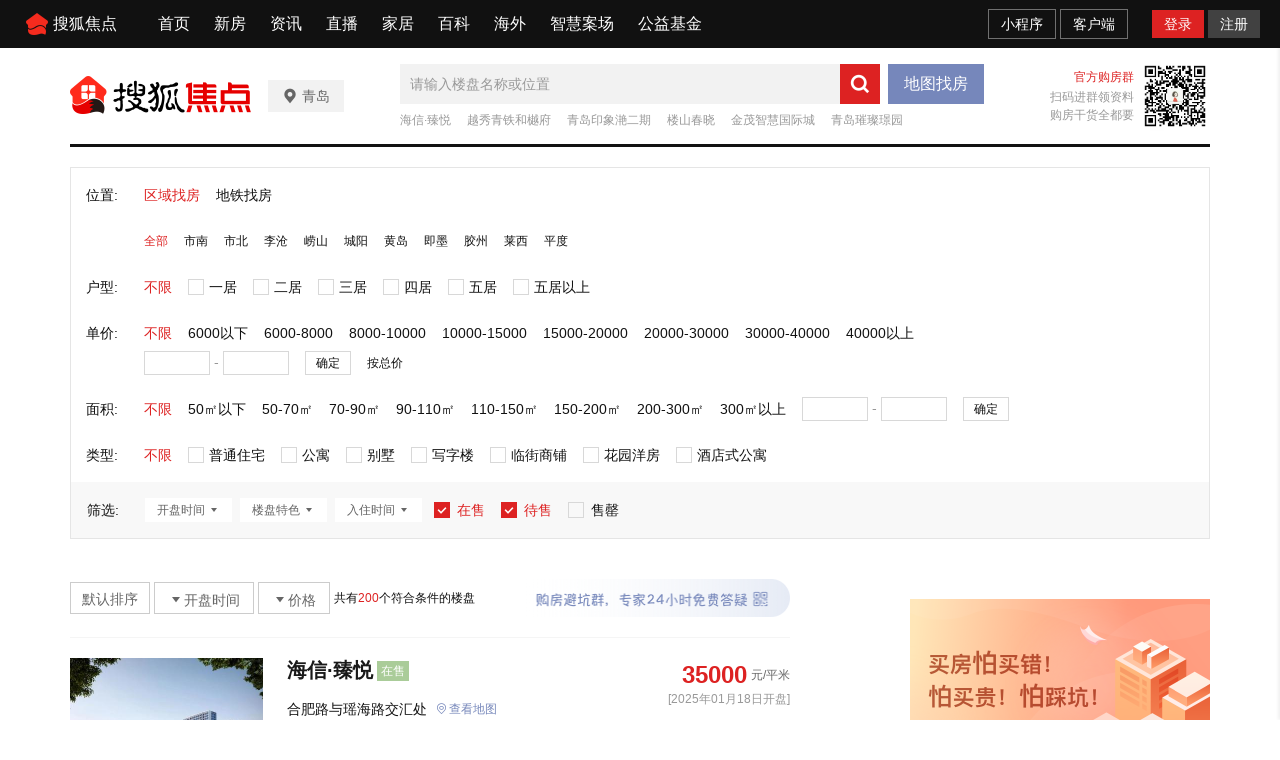

--- FILE ---
content_type: text/html;charset=utf-8
request_url: https://qd.focus.cn/loupan/110131340/huxing/
body_size: 69160
content:
<!DOCTYPE html>
<html>

<head>
    <script>
        if (window && window.performance && typeof window.performance.now === 'function') {
            !window.MptcfePerf ? window.MptcfePerf = { headst: +new Date() } : window.MptcfePerf.headst = +new Date()
        }
    </script>
    <meta charset="utf-8">
    <meta http-equiv="X-UA-Compatible" content="IE=edge" />
    <meta http-equiv="x-dns-prefetch-control" content="on" />
    <meta name="viewport"
        content="width=device-width, initial-scale=1.0, minimum-scale=1.0,maximum-scale=1.0, user-scalable=0" />
    
        <meta name="data-spm" content="shjdpc">
    
            <link rel="dns-prefetch" href="//mp.sohu.com" />
            <link rel="dns-prefetch" href="//zmt.itc.cn" />
            <link rel="dns-prefetch" href="//statics.itc.cn" />
            <link rel="dns-prefetch" href="//5b0988e595225.cdn.sohucs.com" />
            <link rel="dns-prefetch" href="//29e5534ea20a8.cdn.sohucs.com" />
            <link rel="dns-prefetch" href="//img.mp.itc.cn" />
            <link rel="dns-prefetch" href="//img.mp.sohu.com" />
            <link rel="icon" href="//t-res.focus-img.cn/front-end/image/focus-logo-v2/front-h5-touch-icon-114.png" mce_href="/favicon.ico" type="image/x-icon">
            <link rel="shortcut icon" href="//t-res.focus-img.cn/front-end/image/focus-logo-v2/front-h5-touch-icon-114.png" mce_href="/favicon.ico" type="image/x-icon">
            <link rel="apple-touch-icon" sizes="57x57" href="//zmt.itc.cn/static/images/pic/sohu-logo/logo-57.png" />
            <link rel="apple-touch-icon" sizes="72x72" href="//zmt.itc.cn/static/images/pic/sohu-logo/logo-72.png" />
            <link rel="apple-touch-icon" sizes="114x114" href="//zmt.itc.cn/static/images/pic/sohu-logo/logo-114.png" />
            <link rel="apple-touch-icon" sizes="144x144" href="//zmt.itc.cn/static/images/pic/sohu-logo/logo-144.png" />
            <style>
                body {
                    min-width: 1080px;
                    background-repeat: no-repeat !important;
                    background-position: top center !important;
                    position: relative;
                }

                .main .flexContent {
                    width: 720px;
                    display: flex;
                    flex-wrap: wrap;
                    justify-content: space-between;
                }

                #block5 {
                    display: flex;
                    flex-wrap: wrap;
                    justify-content: space-between;
                    width: 100%;
                }

                .bottom {
                    width: 1140px;
                    margin: 0 auto 20px;
                }

                .footer {
                    width: 100%;
                    margin: 0 auto;
                }

                .right-rec > div {
                    margin-bottom: 20px;
                }

                .right-rec > div > div {
                    margin-bottom: 20px;
                }
                .top-layer {
                    position: absolute;
                    top: 48px;
                    width: 100%;
                    height: 313px;
                    z-index: -1;
                }
                .temp-input {
                    opacity: 0;
                    position: fixed;
                    bottom: -1000px;
                }
            </style>
            <script>
                !function (a, b) { function c() { var b = f.getBoundingClientRect().width; b / i > 540 && (b = 540 * i); var c = b / 10; f.style.fontSize = c + "px", k.rem = a.rem = c } var d, e = a.document, f = e.documentElement, g = e.querySelector('meta[name="viewport"]'), h = e.querySelector('meta[name="flexible"]'), i = 0, j = 0, k = b.flexible || (b.flexible = {}); if (g) { var l = g.getAttribute("content").match(/initial\-scale=([\d\.]+)/); l && (j = parseFloat(l[1]), i = parseInt(1 / j)) } else { if (h) { var m = h.getAttribute("content"); if (m) { var n = m.match(/initial\-dpr=([\d\.]+)/), o = m.match(/maximum\-dpr=([\d\.]+)/); n && (i = parseFloat(n[1]), j = parseFloat((1 / i).toFixed(2))), o && (i = parseFloat(o[1]), j = parseFloat((1 / i).toFixed(2))) } } } var isIos = a.navigator.appVersion.match(/iphone/gi); if (isIos) { f.setAttribute("class", "ios") } else { f.setAttribute("class", "android") } if (!i && !j) { var p = (a.navigator.appVersion.match(/android/gi), a.navigator.appVersion.match(/iphone/gi)), q = a.devicePixelRatio; i = p ? q >= 3 && (!i || i >= 3) ? 3 : q >= 2 && (!i || i >= 2) ? 2 : 1 : 1, j = 1 / i } if (f.setAttribute("data-dpr", i), !g) { if (g = e.createElement("meta"), g.setAttribute("name", "viewport"), g.setAttribute("content", "initial-scale=" + j + ", maximum-scale=" + j + ", minimum-scale=" + j + ", user-scalable=no"), f.firstElementChild) { f.firstElementChild.appendChild(g) } else { var r = e.createElement("div"); r.appendChild(g), e.write(r.innerHTML) } } a.addEventListener("resize", function () { clearTimeout(d), d = setTimeout(c, 300) }, !1), a.addEventListener("pageshow", function (a) { a.persisted && (clearTimeout(d), d = setTimeout(c, 300)) }, !1), "complete" === e.readyState ? e.body.style.fontSize = 12 * i + "px" : e.addEventListener("DOMContentLoaded", function () { e.body.style.fontSize = 12 * i + "px" }, !1), c(), k.dpr = a.dpr = i, k.refreshRem = c, k.rem2px = function (a) { var b = parseFloat(a) * this.rem; return "string" == typeof a && a.match(/rem$/) && (b += "px"), b }, k.px2rem = function (a) { var b = parseFloat(a) / this.rem; return "string" == typeof a && a.match(/px$/) && (b += "rem"), b } }(window, window.lib || (window.lib = {}));
            </script>
            
                <title>青岛楼盘_青岛新楼盘_青岛新房-青岛焦点网</title>
            
        
            
                <meta name="keywords" content="青岛楼盘频道提供青岛新楼盘新房信息，青岛新开盘楼盘、在售楼盘、房价等新房信息尽在青岛楼盘频道，让您快捷地找新房楼盘，更多青岛新房楼盘信息尽在青岛焦点网" />
            
            
                <meta name="description" content="青岛楼盘,青岛新楼盘,青岛新房" />
            
        
            
                <meta property="og:title" content="青岛楼盘_青岛新楼盘_青岛新房-青岛焦点网" />
            
            
                <meta property="og:description" content="好房尽在搜狐焦点网" />
            
        
            
                <meta property="og:image" content="//t-res.focus-img.cn/front-end/image/focus-logo-v2/front-h5-touch-icon-114.png" type="image/x-icon">
            

            
                <style type="text/css">a,abbr,acronym,address,applet,article,aside,audio,b,big,blockquote,body,canvas,caption,center,cite,code,dd,del,details,dfn,div,dl,dt,em,embed,fieldset,figcaption,figure,footer,form,h1,h2,h3,h4,h5,h6,header,hgroup,html,i,iframe,img,input,ins,kbd,label,legend,li,mark,menu,nav,object,ol,output,p,pre,q,ruby,s,samp,section,small,span,strike,strong,sub,summary,sup,table,tbody,td,tfoot,th,thead,time,tr,tt,u,ul,var,video{border:0;font-family:Helvetica Neue,Helvetica,PingFang SC,Hiragino Sans GB,Microsoft YaHei,"\5FAE\8F6F\96C5\9ED1",Arial,sans-serif;font-size:100%;font:inherit;margin:0;padding:0;vertical-align:baseline}article,aside,details,figcaption,figure,footer,header,hgroup,menu,nav,section{display:block}body{-webkit-font-smoothing:antialiased;line-height:1;overflow-y:scroll;scrollbar-width:none}ol,ul{list-style:none}blockquote,q{quotes:none}blockquote:after,blockquote:before,q:after,q:before{content:"";content:none}table{border-collapse:collapse;border-spacing:0}a{color:#121212;text-decoration:none}.fl{float:left}.fr{float:right}.filter>*>*{-webkit-filter:grayscale(1);filter:grayscale(1)}input:focus-visible{outline:none}@font-face{font-family:icons;font-style:normal;font-weight:400;src:url(//g1.itc.cn/dpfe-render-prod/202411261554/fonts/icons-8dc085.eot);src:url(//g1.itc.cn/dpfe-render-prod/202411261554/fonts/icons-8dc085.eot?#iefix) format("embedded-opentype"),url(//g1.itc.cn/dpfe-render-prod/202411261554/fonts/icons-cf2617.woff) format("woff"),url(//g1.itc.cn/dpfe-render-prod/202411261554/fonts/icons-f0507f.ttf) format("truetype"),url(//g1.itc.cn/dpfe-render-prod/202411261554/images/icons-7c3013.svg#icons) format("svg")}[class*=" i-"],[class^=i-]{speak:none;-webkit-font-smoothing:antialiased;-moz-osx-font-smoothing:grayscale;font-family:icons!important;font-style:normal;font-variant:normal;font-weight:400;line-height:1;text-transform:none}.i-ad-exp:before{content:"\F101"}.i-add-to-desktop:before{content:"\F102"}.i-arrow-down:before{content:"\F103"}.i-arrow-down2:before{content:"\F104"}.i-arrow-left:before{content:"\F105"}.i-arrow-right-circle:before{content:"\F106"}.i-arrow-right-three:before{content:"\F107"}.i-arrow-right:before{content:"\F108"}.i-arrow-up:before{content:"\F109"}.i-backtop:before{content:"\F10A"}.i-bold-down:before{content:"\F10B"}.i-bold-up:before{content:"\F10C"}.i-checkbox:before{content:"\F10D"}.i-close-bold:before{content:"\F10E"}.i-close-eye-new:before{content:"\F10F"}.i-close-eye:before{content:"\F110"}.i-close-thin:before{content:"\F111"}.i-comment-oval:before{content:"\F112"}.i-comment-rect:before{content:"\F113"}.i-comment-rect2:before{content:"\F114"}.i-contact:before{content:"\F115"}.i-delete:before{content:"\F116"}.i-email:before{content:"\F117"}.i-fail:before{content:"\F118"}.i-feedback:before{content:"\F119"}.i-fire:before{content:"\F11A"}.i-heart-fill:before{content:"\F11B"}.i-heart:before{content:"\F11C"}.i-home:before{content:"\F11D"}.i-ic_close:before{content:"\F11E"}.i-ic_more_type1:before{content:"\F11F"}.i-ic_more_type2:before{content:"\F120"}.i-ic_more:before{content:"\F121"}.i-ic_more2:before{content:"\F122"}.i-ic_retract:before{content:"\F123"}.i-ic_top:before{content:"\F124"}.i-iconafternew:before{content:"\F125"}.i-iconbeforenew:before{content:"\F126"}.i-iconcategorynew:before{content:"\F127"}.i-iconcommentsnew:before{content:"\F128"}.i-iconcontactnew:before{content:"\F129"}.i-icondeletenew:before{content:"\F12A"}.i-iconfeedbacknew:before{content:"\F12B"}.i-iconfoldnew:before{content:"\F12C"}.i-iconimage2new:before{content:"\F12D"}.i-iconnextnew:before{content:"\F12E"}.i-iconplaynew:before{content:"\F12F"}.i-iconsearchnew:before{content:"\F130"}.i-iconvideonew:before{content:"\F131"}.i-lightning:before{content:"\F132"}.i-live:before{content:"\F133"}.i-loading:before{content:"\F134"}.i-location-fix:before{content:"\F135"}.i-location-nav:before{content:"\F136"}.i-logo-sogou:before{content:"\F137"}.i-logo-sohu:before{content:"\F138"}.i-more-bold:before{content:"\F139"}.i-more-thin:before{content:"\F13A"}.i-next-block:before{content:"\F13B"}.i-Piclogographicsnew:before{content:"\F13C"}.i-Piclogosohunew:before{content:"\F13D"}.i-play-btn:before{content:"\F13E"}.i-play-game:before{content:"\F13F"}.i-read:before{content:"\F140"}.i-refresh:before{content:"\F141"}.i-search-cancel:before{content:"\F142"}.i-search-news:before{content:"\F143"}.i-search:before{content:"\F144"}.i-share-app:before{content:"\F145"}.i-share-circle:before{content:"\F146"}.i-share-safari:before{content:"\F147"}.i-switch:before{content:"\F148"}.i-thumb:before{content:"\F149"}.i-to-next:before{content:"\F14A"}.i-video-play:before{content:"\F14B"}.i-view:before{content:"\F14C"}@font-face{font-family:iconfont;src:url(//at.alicdn.com/t/c/font_3644784_f3p9yetyjsv.woff2?t=1689213309917) format("woff2"),url(//at.alicdn.com/t/c/font_3644784_f3p9yetyjsv.woff?t=1689213309917) format("woff"),url(//at.alicdn.com/t/c/font_3644784_f3p9yetyjsv.ttf?t=1689213309917) format("truetype"),url(//at.alicdn.com/t/c/font_3644784_f3p9yetyjsv.svg?t=1689213309917#iconfont) format("svg")}.iconfont{-webkit-font-smoothing:antialiased;-moz-osx-font-smoothing:grayscale;font-family:iconfont!important;font-size:16px;font-style:normal}.icon-icon_follow_empty_old:before{content:"\e691"}.icon-icon_followed_solid_old:before{content:"\e692"}.icon-icon_share_empty_old:before{content:"\e693"}.icon-icon_consult_empty_old:before{content:"\e694"}.icon-icon_change_empty_old:before{content:"\e695"}.icon-icon_house_empty_old:before{content:"\e696"}.icon-icon_tel_empty_old:before{content:"\e697"}.icon-icon_remind_empty_old:before{content:"\e698"}.icon-icon_count_empty_old:before{content:"\e699"}.icon-icon_wechat_empty_old:before{content:"\e69a"}.icon-icon_barrier-free_empty4:before{content:"\e68a"}.icon-a-icon__empty4:before{content:"\e68b"}.icon-icon_robot_empty4:before{content:"\e68c"}.icon-icon_font_empty4:before{content:"\e68d"}.icon-icon_care_empty4:before{content:"\e68e"}.icon-icon_disinterest_empty4:before{content:"\e68f"}.icon-icon_menu_empty4:before{content:"\e690"}.icon-icon_group_empty:before{content:"\e67c"}.icon-icon_group_solid:before{content:"\e67d"}.icon-icon_consult_solid:before{content:"\e67e"}.icon-icon_analysis_empty:before{content:"\e67f"}.icon-icon_remind_solid:before{content:"\e680"}.icon-icon_read_empty:before{content:"\e681"}.icon-icon_report_solid:before{content:"\e682"}.icon-icon_report_empty:before{content:"\e683"}.icon-icon_tel_solid:before{content:"\e684"}.icon-icon_add_empty:before{content:"\e685"}.icon-icon_service_empty:before{content:"\e686"}.icon-icon_comment_empty:before{content:"\e687"}.icon-icon_tel_empty:before{content:"\e688"}.icon-a-icon_housingprice_empty:before{content:"\e689"}.icon-icon_report_empty4:before{content:"\e67b"}.icon-icon_Pinned_empty:before{content:"\e674"}.icon-icon_cooperation_empty:before{content:"\e675"}.icon-icon_app_empty1:before{content:"\e676"}.icon-icon_pk_empty:before{content:"\e677"}.icon-icon_feedback2_empty:before{content:"\e678"}.icon-a-icon_Housebuyinggroup_empty:before{content:"\e679"}.icon-a-icon_Errorcorrection_empty:before{content:"\e67a"}.icon-icon_wechat1:before{content:"\e671"}.icon-icon_qzone1:before{content:"\e672"}.icon-icon_weibo1:before{content:"\e673"}.icon-icon_on_solid:before{content:"\e66f"}.icon-icon_ounder_solid:before{content:"\e670"}.icon-icon_app_empty:before{content:"\e66a"}.icon-icon_computer_empty:before{content:"\e66b"}.icon-icon_map_empty1:before{content:"\e66c"}.icon-icon_complaint_empty:before{content:"\e66d"}.icon-a-icon_Smallprogram_empty:before{content:"\e66e"}.icon-icon_telephone_solid:before{content:"\e666"}.icon-icon_code_empty:before{content:"\e667"}.icon-a-icon_housetype_empty:before{content:"\e668"}.icon-icon_map_empty:before{content:"\e669"}.icon-icon_close_empty4:before{content:"\e645"}.icon-icon_class_empty4:before{content:"\e646"}.icon-icon_add_empty4:before{content:"\e647"}.icon-icon_delete_empty4:before{content:"\e648"}.icon-icon_comment_empty4:before{content:"\e649"}.icon-icon_contact_empty4:before{content:"\e64a"}.icon-icon_discuss_empty4:before{content:"\e64b"}.icon-icon_message_empty4:before{content:"\e64c"}.icon-icon_link_empty4:before{content:"\e64d"}.icon-icon_praise_solid:before{content:"\e64e"}.icon-icon_collection_solid:before{content:"\e64f"}.icon-icon_pic_empty4:before{content:"\e650"}.icon-icon_emoji_empty4:before{content:"\e651"}.icon-icon_jincai_empty4:before{content:"\e652"}.icon-icon_service_empty4:before{content:"\e653"}.icon-icon_play_solid:before{content:"\e654"}.icon-icon_search_empty4:before{content:"\e655"}.icon-icon_share_empty4:before{content:"\e656"}.icon-icon_sort_empty:before{content:"\e657"}.icon-icon_subscription_empty4:before{content:"\e658"}.icon-icon_reward_empty4:before{content:"\e659"}.icon-icon_pic_solid:before{content:"\e65a"}.icon-icon_praise_empty4:before{content:"\e65b"}.icon-icon_quit_empty4:before{content:"\e65c"}.icon-icon_seting_empty4:before{content:"\e65d"}.icon-icon_user_empty4:before{content:"\e65e"}.icon-icon_sohuhao_empty4:before{content:"\e65f"}.icon-icon_video_solid:before{content:"\e660"}.icon-icon_subscription2_empty4:before{content:"\e661"}.icon-icon_change_empty4:before{content:"\e662"}.icon-icon_reply_empty4:before{content:"\e663"}.icon-icon_collection_empty4:before{content:"\e664"}.icon-icon_feedback_empty4:before{content:"\e665"}.icon-icon_share_empty6:before{content:"\e63f"}.icon-icon_back_empty6:before{content:"\e626"}.icon-icon_class_empty6:before{content:"\e627"}.icon-icon_change_empty6:before{content:"\e628"}.icon-icon_close_empty6:before{content:"\e629"}.icon-icon_delete_empty6:before{content:"\e62a"}.icon-icon_comment_empty6:before{content:"\e62b"}.icon-icon_feedback_empty6:before{content:"\e62c"}.icon-icon_emoji_empty6:before{content:"\e62d"}.icon-icon_last_empty6:before{content:"\e62e"}.icon-icon_contactc_empty6:before{content:"\e62f"}.icon-icon_next_empty6:before{content:"\e630"}.icon-icon_packup_empty6:before{content:"\e631"}.icon-icon_more_empty6:before{content:"\e632"}.icon-icon_message_empty6:before{content:"\e633"}.icon-icon_praise_empty6:before{content:"\e634"}.icon-icon_collection_empty6:before{content:"\e635"}.icon-icon_reply_empty6:before{content:"\e636"}.icon-icon_down_empty6:before{content:"\e637"}.icon-icon_before_empty6:before{content:"\e638"}.icon-icon_quitc_empty6:before{content:"\e639"}.icon-icon_pic_empty6:before{content:"\e63a"}.icon-icon_link_empty6:before{content:"\e63b"}.icon-icon_seting_empty6:before{content:"\e63c"}.icon-icon_service_empty6:before{content:"\e63d"}.icon-icon_sort_empty6:before{content:"\e63e"}.icon-icon_unfold_empty6:before{content:"\e640"}.icon-icon_right_empty6:before{content:"\e641"}.icon-icon_search_empty6:before{content:"\e642"}.icon-icon_up_empty6:before{content:"\e643"}.icon-icon_user_empty6:before{content:"\e644"}.tpl-loading-comp[data-v-1d6c5778]{-webkit-backdrop-filter:blur(10px);backdrop-filter:blur(10px);background:rgba(0,0,0,.8);bottom:0;height:64px;left:0;margin:auto;padding:20px 26px 16px;position:fixed;right:0;top:0;width:48px;z-index:999}.loading-content[data-v-1d6c5778]{color:#fff;font-size:16px;font-weight:600;line-height:22px}.loading-img[data-v-1d6c5778]{margin:0 0 10px 8px}.loading-img img[data-v-1d6c5778]{animation:run-data-v-1d6c5778 2s linear 0s infinite;-webkit-animation:run-data-v-1d6c5778 2s linear 0s infinite;display:inline-block;height:32px;width:32px}@-webkit-keyframes run-data-v-1d6c5778{0%{-webkit-transform:rotate(0deg)}to{-webkit-transform:rotate(1turn)}}.operate-container[data-v-4f0b8966],.operate-wrap[data-v-4f0b8966]{-webkit-box-flex:1;-webkit-flex:1;-ms-flex:1;flex:1}.operate-wrap[data-v-4f0b8966]{-webkit-box-align:center;-ms-flex-align:center;-webkit-align-items:center;align-items:center;display:-webkit-box;display:-webkit-flex;display:-ms-flexbox;display:flex;margin-left:8px}.operate-split-line[data-v-4f0b8966]{background-color:#ccc;display:inline-block;height:8px;width:1px}.column-list[data-v-4f0b8966]{color:#666;display:inline-block;font-size:12px;font-weight:400;line-height:16px;margin-left:8px}.bottomOperaterList[data-v-4f0b8966]{-webkit-box-flex:1;-webkit-box-pack:end;-ms-flex-pack:end;display:-webkit-box;display:-webkit-flex;display:-ms-flexbox;display:flex;-webkit-flex:1;-ms-flex:1;flex:1;-webkit-justify-content:flex-end;justify-content:flex-end}.bottomOperaterListItem[data-v-4f0b8966]{color:#666;display:inline-block;font-size:12px;font-weight:400;line-height:16px;margin-left:8px}.bottomOperaterListItem .share[data-v-4f0b8966]{background-image:url(https://statics.itc.cn/mptc-mpfe/img/components-pc/author-pc/icon_share_empty6_normal.png);background-size:contain;height:16px;position:relative;width:16px}.bottomOperaterListItem .share .share-img[data-v-4f0b8966]{background-color:#fff;background:#fff;border:1px solid rgba(0,0,0,.02);-webkit-box-shadow:0 2px 6px 0 rgba(0,0,0,.06),0 4px 10px -2px rgba(0,0,0,.07);box-shadow:0 2px 6px 0 rgba(0,0,0,.06),0 4px 10px -2px rgba(0,0,0,.07);padding:8px 12px 12px;position:absolute;right:-70px;top:20px;z-index:99}.bottomOperaterListItem .share .share-img img[data-v-4f0b8966]{height:136px;width:136px}.bottomOperaterListItem .share .share-img .share-text[data-v-4f0b8966]{color:#666;font-size:14px;font-weight:600;line-height:20px;margin-bottom:8px;text-align:center}.bottomOperaterListItem .share[data-v-4f0b8966]:hover{background-image:url(https://statics.itc.cn/mptc-mpfe/img/components-pc/author-pc/icon_share_empty6_hover.png);background-size:contain;height:16px;width:16px}.operate-bottom-right[data-v-4f0b8966]{-webkit-box-flex:1;-webkit-box-pack:justify;-ms-flex-pack:justify;-webkit-box-align:center;-ms-flex-align:center;-webkit-align-items:center;align-items:center;display:-webkit-box;display:-webkit-flex;display:-ms-flexbox;display:flex;-webkit-flex:1;-ms-flex:1;flex:1;-webkit-justify-content:space-between;justify-content:space-between}.right-operate[data-v-4f0b8966]{height:16px;margin-left:16px;position:relative;width:16px}.right-btn[data-v-4f0b8966]:hover{background-image:url(https://statics.itc.cn/mptc-mpfe/img/components-pc/author-pc/icon_more_empty6_hover.png);background-size:contain;height:16px;width:16px}.right-btn[data-v-4f0b8966]{background-image:url(https://statics.itc.cn/mptc-mpfe/img/components-pc/author-pc/icon_more_empty6_normal.png);background-size:contain;height:16px;width:16px}.rightOperaterList[data-v-4f0b8966]{background:#fff;border:1px solid rgba(0,0,0,.02);-webkit-box-shadow:0 2px 6px 0 rgba(0,0,0,.06),0 4px 10px -2px rgba(0,0,0,.07);box-shadow:0 2px 6px 0 rgba(0,0,0,.06),0 4px 10px -2px rgba(0,0,0,.07);padding:4px;position:absolute;right:-20px;top:20px;width:-webkit-max-content;width:-moz-max-content;width:max-content;z-index:99}.rightOperaterListItem[data-v-4f0b8966]{color:#666;font-size:14px;font-weight:400;line-height:20px;padding:6px 14px;text-align:center}.rightOperaterListItem[data-v-4f0b8966]:hover{background:#f8f8f8;cursor:pointer}.login-modal[data-v-4f0b8966]{bottom:0;left:0;position:fixed;right:0;top:0;z-index:99}.login-modal .close-modal[data-v-4f0b8966]{background-image:url(https://statics.itc.cn/mptc-mpfe/img/components-pc/author-pc/icon_close_empty6@2x.png);background-size:contain;height:14px;position:absolute;right:14px;top:14px;width:14px}.login-modal .login-modal-card[data-v-4f0b8966]{background:#fff;border:1px solid rgba(0,0,0,.02);-webkit-box-shadow:0 12px 20px 8px rgba(0,0,0,.03),0 16px 24px -6px rgba(0,0,0,.04);box-shadow:0 12px 20px 8px rgba(0,0,0,.03),0 16px 24px -6px rgba(0,0,0,.04);height:158px;left:50%;padding-top:36px;position:absolute;top:50%;-webkit-transform:translate(-50%,-50%);transform:translate(-50%,-50%);width:400px}.login-modal .login-modal-card .login-text[data-v-4f0b8966]{-webkit-box-pack:center;-ms-flex-pack:center;-webkit-box-orient:vertical;-webkit-box-direction:normal;display:-webkit-box;display:-webkit-flex;display:-ms-flexbox;display:flex;-webkit-flex-direction:column;-ms-flex-direction:column;flex-direction:column;-webkit-justify-content:center;justify-content:center;margin:0 auto}.login-modal .login-modal-card .text[data-v-4f0b8966]{-ms-flex-item-align:center;-webkit-box-pack:start;-ms-flex-pack:start;-webkit-box-align:center;-ms-flex-align:center;-webkit-align-items:center;align-items:center;-webkit-align-self:center;align-self:center;color:#111;display:-webkit-box;display:-webkit-flex;display:-ms-flexbox;display:flex;font-size:16px;font-weight:600;-webkit-justify-content:flex-start;justify-content:flex-start;line-height:22px;margin-bottom:8px;text-align:center}.login-modal .login-modal-card .text img[data-v-4f0b8966]{display:inline-block;height:20px;margin-right:8px;vertical-align:middle;width:20px}.login-modal .login-modal-card .desc[data-v-4f0b8966]{color:#999;font-size:14px;font-weight:400;line-height:20px;text-align:center}.login-modal .login-modal-card .login-btn-wrap[data-v-4f0b8966]{-webkit-box-pack:center;-ms-flex-pack:center;display:-webkit-box;display:-webkit-flex;display:-ms-flexbox;display:flex;-webkit-justify-content:center;justify-content:center;margin-top:36px}.login-modal .login-modal-card .login-btn[data-v-4f0b8966]{background:#f2f2f2;font-size:16px;font-weight:600;height:40px;line-height:40px;text-align:center;width:104px}.login-modal .login-modal-card .login-cancel[data-v-4f0b8966]{color:#111}.login-modal .login-modal-card .login[data-v-4f0b8966]{background:#f43640;color:#fff;margin-right:16px}.column-modal[data-v-4f0b8966]{bottom:0;left:0;position:fixed;right:0;top:0;z-index:99}.column-modal .close-modal[data-v-4f0b8966]{background-image:url(https://statics.itc.cn/mptc-mpfe/img/components-pc/author-pc/icon_close_empty6@2x.png);background-size:contain;height:14px;position:absolute;right:14px;top:14px;width:14px}.column-modal .no-column-list[data-v-4f0b8966]{background:#fff;border:1px solid rgba(0,0,0,.02);-webkit-box-shadow:0 12px 20px 8px rgba(0,0,0,.03),0 16px 24px -6px rgba(0,0,0,.04);box-shadow:0 12px 20px 8px rgba(0,0,0,.03),0 16px 24px -6px rgba(0,0,0,.04);left:50%;padding:36px 0 32px;position:absolute;top:50%;-webkit-transform:translate(-50%,-50%);transform:translate(-50%,-50%);width:400px}.column-modal .no-column-list .create-column-text[data-v-4f0b8966]{-webkit-box-pack:center;-ms-flex-pack:center;-webkit-box-orient:vertical;-webkit-box-direction:normal;display:-webkit-box;display:-webkit-flex;display:-ms-flexbox;display:flex;-webkit-flex-direction:column;-ms-flex-direction:column;flex-direction:column;-webkit-justify-content:center;justify-content:center;margin:0 auto}.column-modal .no-column-list .text[data-v-4f0b8966]{-ms-flex-item-align:center;-webkit-align-self:center;align-self:center;color:#111;font-size:16px;font-weight:600;line-height:22px;margin-bottom:8px;text-align:center}.column-modal .no-column-list .desc[data-v-4f0b8966]{color:#999;font-size:14px;font-weight:400;line-height:20px;text-align:center}.column-modal .no-column-list .create-btn-wrap[data-v-4f0b8966]{margin-top:36px}.column-modal .create-btn-wrap[data-v-4f0b8966]{-webkit-box-pack:center;-ms-flex-pack:center;display:-webkit-box;display:-webkit-flex;display:-ms-flexbox;display:flex;-webkit-justify-content:center;justify-content:center}.column-modal .create-btn[data-v-4f0b8966]{background:#ffd100;color:#111;font-size:16px;font-weight:600;height:40px;line-height:40px;text-align:center;width:104px}.column-modal .has-column-list[data-v-4f0b8966]{background:#fff;border:1px solid rgba(0,0,0,.02);-webkit-box-shadow:0 12px 20px 8px rgba(0,0,0,.03),0 16px 24px -6px rgba(0,0,0,.04);box-shadow:0 12px 20px 8px rgba(0,0,0,.03),0 16px 24px -6px rgba(0,0,0,.04);left:50%;padding-bottom:32px;padding-top:36px;position:absolute;top:50%;-webkit-transform:translate(-50%,-50%);transform:translate(-50%,-50%);width:530px}.column-modal .has-column-list .create-column-text[data-v-4f0b8966]{-webkit-box-pack:center;-ms-flex-pack:center;-webkit-box-orient:vertical;-webkit-box-direction:normal;display:-webkit-box;display:-webkit-flex;display:-ms-flexbox;display:flex;-webkit-flex-direction:column;-ms-flex-direction:column;flex-direction:column;-webkit-justify-content:center;justify-content:center;margin:0 auto}.column-modal .has-column-list .text[data-v-4f0b8966]{-ms-flex-item-align:center;-webkit-align-self:center;align-self:center;color:#111;font-size:16px;font-weight:600;line-height:22px;text-align:center}.column-modal .has-column-list .select-column-list[data-v-4f0b8966]{-webkit-box-pack:start;-ms-flex-pack:start;display:-webkit-box;display:-webkit-flex;display:-ms-flexbox;display:flex;-webkit-flex-wrap:wrap;-ms-flex-wrap:wrap;flex-wrap:wrap;-webkit-justify-content:flex-start;justify-content:flex-start;padding:30px 22px 36px 36px}.column-modal .has-column-list .select-column-list .select-item[data-v-4f0b8966]{border:1px solid #ebebeb;-webkit-box-sizing:border-box;box-sizing:border-box;color:#111;font-weight:400;height:40px;margin:0 14px 14px 0;padding:0 15px;position:relative;width:104px}.column-modal .has-column-list .select-column-list .select-item .select-item-name[data-v-4f0b8966]{font-size:14px;left:50%;line-height:20px;overflow:hidden;position:absolute;text-overflow:ellipsis;top:50%;-webkit-transform:translate(-50%,-50%);transform:translate(-50%,-50%);white-space:nowrap;width:70px}.column-modal .has-column-list .select-column-list .select-item .status[data-v-4f0b8966]{color:#ccc}.column-modal .has-column-list .select-column-list .select-item .select-item-name-selected[data-v-4f0b8966]{font-weight:600}.column-modal .has-column-list .select-column-list .select-item .select-item-status[data-v-4f0b8966]{zoom:.83;background:#ebebeb;bottom:0;color:#666;font-size:12px;font-weight:400;line-height:14px;padding:0 4px;position:absolute;right:0;text-align:center}.column-modal .has-column-list .select-column-list .selected[data-v-4f0b8966]{border:2px solid #666}.column-modal .has-column-list .columnDisabled[data-v-4f0b8966]{background:#f2f2f2;color:#ccc;cursor:not-allowed}.column-modal .has-column-list .multi-desc[data-v-4f0b8966]{color:#999;font-size:14px;font-weight:400;line-height:40px;margin-left:10px}.TPLImageTextFeedItem{border-bottom:1px solid #ebebeb;height:172px;position:relative;width:720px}.TPLImageTextFeedItem .item-img-content{border:1px solid rgba(0,0,0,.05);display:inline-block;height:132px;margin:20px 24px 20px 0;overflow:hidden;width:234px}.TPLImageTextFeedItem .tpl-image-text-feed-item-content{display:inline-block;display:-webkit-box;display:-webkit-flex;display:-ms-flexbox;display:flex;position:relative;text-decoration:none}.TPLImageTextFeedItem .item-text-content-title{-webkit-line-clamp:2;-webkit-box-orient:vertical;color:#111;display:-webkit-box;font-size:18px;font-weight:600;line-height:25px;overflow:hidden;text-overflow:ellipsis;white-space:normal}.TPLImageTextFeedItem .item-text-content-title:hover{color:#c9141d}.TPLImageTextFeedItem .ad-title{word-wrap:break-word;word-break:break-all}.TPLImageTextFeedItem .item-text-content-description{-webkit-box-orient:vertical;-webkit-line-clamp:1;color:#999;display:-webkit-box;font-size:14px;line-height:20px;margin-top:8px;max-height:20px;overflow:hidden}.TPLImageTextFeedItem .tpl-image-txt-feed-item-img{height:132px;-o-object-fit:cover;object-fit:cover;-webkit-transition:-webkit-transform .5s ease .1s;transition:-webkit-transform .5s ease .1s;transition:transform .5s ease .1s;transition:transform .5s ease .1s,-webkit-transform .5s ease .1s;width:234px}.TPLImageTextFeedItem .tpl-image-txt-feed-item-img:hover{-webkit-transform:scale(1.1);transform:scale(1.1);z-index:99}.TPLImageTextFeedItem .item-accountName{color:#999;font-size:12px;font-weight:400;height:17px;line-height:17px;margin-right:8px}.TPLImageTextFeedItem .item-text-content{margin:28px 0;position:relative;width:462px}.TPLImageTextFeedItem .item-text-content-detail{-ms-flex-align:center}.TPLImageTextFeedItem .extra-info-list,.TPLImageTextFeedItem .item-text-content-detail{-webkit-box-align:center;-webkit-align-items:center;align-items:center;display:-webkit-box;display:-webkit-flex;display:-ms-flexbox;display:flex}.TPLImageTextFeedItem .extra-info-list{-ms-flex-item-align:center;-ms-flex-align:center;-webkit-align-self:center;align-self:center;overflow:hidden;text-overflow:ellipsis;white-space:nowrap}.TPLImageTextFeedItem .extra-info-item{color:#999;display:inline-block;font-size:12px}.TPLImageTextFeedItem .extra-info-link{color:#666;font-weight:600}.TPLImageTextFeedItem .extra-info-link:hover{color:#111}.TPLImageTextFeedItem .extra-info-point{color:#999;font-size:12px;font-weight:600}.TPLImageTextFeedItem .extra-operate{-webkit-box-pack:start;-ms-flex-pack:start;display:-webkit-box;display:-webkit-flex;display:-ms-flexbox;display:flex;-webkit-justify-content:flex-start;justify-content:flex-start;position:absolute;width:100%}.TPLImageTextFeedItem .tags-list .tags-item{color:#999;font-size:12px;font-weight:600;line-height:16px;margin-right:10px}.TPLTextFeedItem{border-bottom:1px solid #ebebeb;padding:20px 0;width:720px}.TPLTextFeedItem .tpl-text-feed-item-content{display:inline-block;display:-webkit-box;display:-webkit-flex;display:-ms-flexbox;display:flex;position:relative;text-decoration:none}.TPLTextFeedItem .item-text-content-title{-webkit-line-clamp:2;-webkit-box-orient:vertical;color:#111;display:-webkit-box;font-size:18px;font-weight:600;line-height:25px;overflow:hidden;text-overflow:ellipsis;white-space:normal}.TPLTextFeedItem .item-text-content-title:hover{color:#c9141d}.TPLTextFeedItem .ad-title{word-wrap:break-word;word-break:break-all}.TPLTextFeedItem .item-text-content-description{-webkit-box-orient:vertical;-webkit-line-clamp:1;color:#999;display:-webkit-box;font-size:14px;line-height:20px;margin:8px 0 23px;max-height:20px;overflow:hidden}.TPLTextFeedItem .item-accountName{color:#999;font-size:12px;font-weight:400;height:17px;line-height:17px;margin-right:8px}.TPLTextFeedItem .item-text-content{width:720px}.TPLTextFeedItem .item-text-content-detail{-webkit-box-align:center;-ms-flex-align:center;-webkit-align-items:center;align-items:center;display:-webkit-box;display:-webkit-flex;display:-ms-flexbox;display:flex}.TPLTextFeedItem .extra-info-list{-ms-flex-item-align:center;-webkit-align-self:center;align-self:center;display:-webkit-box;display:-webkit-flex;display:-ms-flexbox;display:flex;overflow:hidden;text-overflow:ellipsis;white-space:nowrap}.TPLTextFeedItem .extra-info-item{color:#999;display:inline-block;font-size:12px}.TPLTextFeedItem .extra-info-link{color:#666;font-weight:600}.TPLTextFeedItem .extra-info-link:hover{color:#111}.TPLTextFeedItem .extra-info-point{color:#999;font-size:12px;font-weight:600}.TPLTextFeedItem .extra-operate{-webkit-box-pack:start;-ms-flex-pack:start;display:-webkit-box;display:-webkit-flex;display:-ms-flexbox;display:flex;-webkit-justify-content:flex-start;justify-content:flex-start;width:100%}.TPLTextFeedItem .tags-list .tags-item{color:#999;font-size:12px;font-weight:600;line-height:16px;margin-right:10px}.ImageContainer{display:block;font-size:0;overflow:hidden;position:relative}.ImageContainer:hover .imgIns{-webkit-transform:scale(1.1);transform:scale(1.1)}.ImageContainer .imgIns{height:132px;-webkit-transition:-webkit-transform .5s ease .1s;transition:-webkit-transform .5s ease .1s;transition:transform .5s ease .1s;transition:transform .5s ease .1s,-webkit-transform .5s ease .1s;width:234px}.ImageContainer .shadow{background-color:rgba(0,0,0,.2);height:100%;left:0;position:absolute;top:0;width:100%}.VideoFeedItem{border-bottom:1px solid #ebebeb;position:relative;width:720px}.VideoFeedItem .container{display:-webkit-box;display:-webkit-flex;display:-ms-flexbox;display:flex;height:172px;text-decoration:none}.VideoFeedItem .container .imgContainer{height:132px;margin:20px 24px 20px 0;position:relative;width:234px}.VideoFeedItem .container .imgContainer .video-icon{bottom:0;color:#fff;font-size:18px;height:18px;left:0;margin:auto;position:absolute;right:0;top:0;width:18px;z-index:3}.VideoFeedItem .container .imgContainer .detail{background-color:#000;bottom:4px;color:#fff;font-size:12px;font-weight:600;padding:2px 4px;position:absolute;right:4px}.VideoFeedItem .container .content{margin:28px 0;position:relative;width:462px}.VideoFeedItem .container .content .title{color:#111;font-size:18px;font-weight:600;line-height:25px;overflow:hidden;text-overflow:ellipsis;white-space:nowrap}.VideoFeedItem .container .content .description{-webkit-box-orient:vertical;-webkit-line-clamp:1;color:#999;display:-webkit-box;font-size:14px;line-height:20px;margin-top:8px;max-height:20px;overflow:hidden}.VideoFeedItem .container .content .authorName{bottom:0;color:#999;font-size:12px;font-weight:600;left:0;line-height:16px;position:absolute}.VideoFeedItem .extra-info-list{-ms-flex-item-align:center;-webkit-align-self:center;align-self:center;display:-webkit-box;display:-webkit-flex;display:-ms-flexbox;display:flex;overflow:hidden;text-overflow:ellipsis;white-space:nowrap}.VideoFeedItem .extra-info-item{color:#999;display:inline-block;font-size:12px}.VideoFeedItem .extra-info-link{color:#666;font-weight:600}.VideoFeedItem .extra-info-link:hover{color:#111}.VideoFeedItem .extra-info-point{color:#999;font-size:12px;font-weight:600}.VideoFeedItem .extra-operate{-webkit-box-pack:start;-ms-flex-pack:start;display:-webkit-box;display:-webkit-flex;display:-ms-flexbox;display:flex;-webkit-justify-content:flex-start;justify-content:flex-start;position:absolute;width:100%}.VideoFeedItem .tags-list .tags-item{color:#999;font-size:12px;font-weight:600;line-height:16px;margin-right:10px}.ImageListFeedItem{border-bottom:1px solid #ebebeb;height:196px;padding:20px 0;width:720px}.ImageListFeedItem .container{display:inline-block;text-decoration:none;width:100%}.ImageListFeedItem .container .imgContainerList{display:-webkit-box;display:-webkit-flex;display:-ms-flexbox;display:flex;font-size:0;position:relative}.ImageListFeedItem .container .imgContainerList .imgContainer{height:132px;margin-right:9px;overflow:hidden;width:234px}.ImageListFeedItem .container .imgContainerList .imgContainer img{display:inline-block;height:100%;-webkit-transition:-webkit-transform .5s ease .1s;transition:-webkit-transform .5s ease .1s;transition:transform .5s ease .1s;transition:transform .5s ease .1s,-webkit-transform .5s ease .1s;width:100%}.ImageListFeedItem .container .imgContainerList .imgContainer img:hover{-webkit-transform:scale(1.1);transform:scale(1.1);z-index:99}.ImageListFeedItem .container .imgContainerList .imgContainer :last-of-type{margin-right:0}.ImageListFeedItem .container .imgContainerList .imgNum{background:rgba(0,0,0,.7);bottom:4px;color:#fff;font-size:12px;padding:2px 4px;position:absolute;right:4px}.ImageListFeedItem .container .title{color:#333;font-size:18px;font-weight:600;line-height:26px;margin-bottom:15px;overflow:hidden;text-overflow:ellipsis;white-space:nowrap}.ImageListFeedItem .container .ad-title{word-wrap:break-word;word-break:break-all}.ImageListFeedItem .container .from{margin-top:8px}.ImageListFeedItem .container .from .authorName,.ImageListFeedItem .container .from .publicTime{color:#999;font-size:12px;line-height:16px}.ImageListFeedItem .extra-info-list{-ms-flex-item-align:center;-webkit-align-self:center;align-self:center;display:-webkit-box;display:-webkit-flex;display:-ms-flexbox;display:flex;overflow:hidden;text-overflow:ellipsis;white-space:nowrap}.ImageListFeedItem .extra-info-item{color:#999;display:inline-block;font-size:12px}.ImageListFeedItem .extra-info-link{color:#666;font-weight:600}.ImageListFeedItem .extra-info-link:hover{color:#111}.ImageListFeedItem .extra-info-point{color:#999;font-size:12px;font-weight:600}.ImageListFeedItem .extra-operate{-webkit-box-pack:start;-ms-flex-pack:start;display:-webkit-box;display:-webkit-flex;display:-ms-flexbox;display:flex;-webkit-justify-content:flex-start;justify-content:flex-start;margin-top:8px;width:100%}.ImageListFeedItem .tags-list .tags-item{color:#999;font-size:12px;font-weight:600;line-height:16px;margin-right:10px}.NewCommodityDiagramCard .header{background-color:#f9f9f9;padding:16px 0 16px 16px}.NewCommodityDiagramCard .header .title{color:#333;font-size:22px;font-weight:600;line-height:30px;padding-bottom:8px}.NewCommodityDiagramCard .header .description{color:#666;font-size:12px;font-weight:400;line-height:18px}.NewCommodityDiagramCard .body .diagramImageContainer{position:relative}.NewCommodityDiagramCard .body .diagramImageContainer>img{display:block;width:100%}.NewCommodityDiagramCard .body .diagramImageContainer .diagramContainer,.NewCommodityDiagramCard .body .diagramImageContainer .noImageContainer{-webkit-box-sizing:content-box;box-sizing:content-box;overflow:hidden;position:absolute;text-align:center;-webkit-transform:translate(-50%,50%);transform:translate(-50%,50%)}.NewCommodityDiagramCard .body .diagramImageContainer .diagramContainer{background:#f0f1f2;-webkit-transition:all .1s ease-in-out;transition:all .1s ease-in-out}.NewCommodityDiagramCard .body .diagramImageContainer .diagramContainer img{display:block;width:100%}.NewCommodityDiagramCard .body .diagramImageContainer .diagramContainer:hover{-webkit-box-shadow:0 6px 10px 0 rgba(0,0,0,.3);box-shadow:0 6px 10px 0 rgba(0,0,0,.3);-webkit-transform:translate(-50%,50%) scale(1.217);transform:translate(-50%,50%) scale(1.217);z-index:100}.DynamicCommodityDiagramCard .header{background-color:#f9f9f9;padding:16px 0 16px 16px}.DynamicCommodityDiagramCard .header .title{color:#333;font-size:22px;font-weight:600;line-height:30px;padding-bottom:8px}.DynamicCommodityDiagramCard .header .description{color:#666;font-size:12px;font-weight:400;line-height:18px}.DynamicCommodityDiagramCard .body .diagramImageContainer{position:relative}.DynamicCommodityDiagramCard .body .diagramImageContainer>img{display:block;width:100%}.DynamicCommodityDiagramCard .body .diagramImageContainer .diagramContainer,.DynamicCommodityDiagramCard .body .diagramImageContainer .noImageContainer{-webkit-box-sizing:content-box;box-sizing:content-box;overflow:hidden;position:absolute;text-align:center;-webkit-transform:translate(-50%,50%);transform:translate(-50%,50%)}.DynamicCommodityDiagramCard .body .diagramImageContainer .diagramContainer{-webkit-transition:all .1s ease-in-out;transition:all .1s ease-in-out}.DynamicCommodityDiagramCard .body .diagramImageContainer .diagramContainer img{display:block;width:100%}.MultiDataImgListItem{border-bottom:1px solid #ebebeb;padding:20px 0}.MultiDataImgListItem .container{display:block;overflow:hidden;position:relative;text-decoration:none}.MultiDataImgListItem .container .ImgitemListContainer{-webkit-box-pack:justify;-ms-flex-pack:justify;display:-webkit-box;display:-webkit-flex;display:-ms-flexbox;display:flex;-webkit-justify-content:space-between;justify-content:space-between;position:relative}.MultiDataImgListItem .container .ImgitemListContainer .tagContainer{-webkit-box-sizing:border-box;box-sizing:border-box;left:0;padding:4px;position:absolute;top:0;width:100%;z-index:10}.MultiDataImgListItem .container .ImgitemListContainer .tagContainer .tag{background-color:rgba(0,0,0,.7);-webkit-box-sizing:border-box;box-sizing:border-box;color:#fff;display:inline-block;font-size:12px;font-weight:600;height:20px;line-height:12px;max-width:100%;overflow:hidden;padding:4px;text-overflow:ellipsis;white-space:nowrap}.MultiDataImgListItem .container .ImgitemListContainer .Imgitem{height:132px;position:relative;width:234px}.MultiDataImgListItem .container .ImgitemListContainer .Imgitem img{height:100%;width:100%}.MultiDataImgListItem .container .ImgitemListContainer .Imgitem .titleContainer{-webkit-backdrop-filter:blur(0);backdrop-filter:blur(0);background:-webkit-gradient(linear,left bottom,left top,from(rgba(0,0,0,.9)),to(transparent));background:-webkit-linear-gradient(bottom,rgba(0,0,0,.9),transparent);background:linear-gradient(1turn,rgba(0,0,0,.9),transparent);height:100%;left:0;position:absolute;top:0;width:100%}.MultiDataImgListItem .container .ImgitemListContainer .Imgitem .titleContainer .title{-webkit-line-clamp:2;-webkit-box-orient:vertical;bottom:16px;-webkit-box-sizing:border-box;box-sizing:border-box;color:#fff;display:-webkit-box;font-size:16px;font-weight:600;left:0;line-height:22px;max-height:44px;overflow:hidden;padding:0 16px;position:absolute;text-overflow:ellipsis;width:100%}.MultiDataImgListItem .container .extra-info-list{display:-webkit-box;display:-webkit-flex;display:-ms-flexbox;display:flex;margin-top:8px;overflow:hidden;text-overflow:ellipsis;white-space:nowrap}.MultiDataImgListItem .container .extra-info-item{color:#999;display:inline-block;font-size:12px;font-weight:600}.MultiDataImgListItem .container .extra-info-link{color:#666;font-weight:600}.MultiDataImgListItem .container .extra-info-link:hover{color:#111}.MultiDataImgListItem .container .extra-info-point{color:#999;font-size:12px;font-weight:600}.MultiDataImgtextItem{border-bottom:1px solid #ebebeb;padding:20px 0}.MultiDataImgtextItem .container{display:-webkit-box;display:-webkit-flex;display:-ms-flexbox;display:flex;overflow:hidden;position:relative;text-decoration:none;width:100%}.MultiDataImgtextItem .container .tagContainer{-webkit-box-sizing:border-box;box-sizing:border-box;left:0;padding:4px;position:absolute;top:0;width:100%;z-index:3}.MultiDataImgtextItem .container .tagContainer .tag{background-color:rgba(0,0,0,.7);-webkit-box-sizing:border-box;box-sizing:border-box;color:#fff;display:inline-block;font-size:12px;font-weight:600;height:20px;line-height:12px;max-width:100%;overflow:hidden;padding:4px;text-overflow:ellipsis;white-space:nowrap}.MultiDataImgtextItem .container .imgsContainer{height:148px;position:relative;width:234px}.MultiDataImgtextItem .container .imgsContainer .imageContainer{position:absolute}.MultiDataImgtextItem .container .imgsContainer .imageContainer.index0{height:132px;left:0;top:0;width:234px;z-index:2}.MultiDataImgtextItem .container .imgsContainer .imageContainer.index1{height:122px;left:8px;top:18px;width:218px;z-index:1}.MultiDataImgtextItem .container .imgsContainer .imageContainer.index2{height:114px;left:16px;top:34px;width:202px;z-index:0}.MultiDataImgtextItem .container .imgsContainer .imageContainer .shadow{height:100%;position:absolute;width:100%}.MultiDataImgtextItem .container .imgsContainer .imageContainer .shadow.index1{background-color:hsla(0,0%,100%,.5)}.MultiDataImgtextItem .container .imgsContainer .imageContainer .shadow.index2{background-color:hsla(0,0%,100%,.8)}.MultiDataImgtextItem .container .imgsContainer .imageContainer .image{border:1px solid rgba(0,0,0,.05);-webkit-box-sizing:border-box;box-sizing:border-box;display:inline-block;height:100%;width:100%}.MultiDataImgtextItem .container .content{-webkit-box-flex:1;-webkit-flex:1;-ms-flex:1;flex:1;overflow:hidden;padding:8px 0 0 12px;position:relative}.MultiDataImgtextItem .container .content .titleList .titleContainer{-webkit-box-align:center;-ms-flex-align:center;-webkit-align-items:center;align-items:center;display:-webkit-box;display:-webkit-flex;display:-ms-flexbox;display:flex}.MultiDataImgtextItem .container .content .titleList .titleContainer+.titleContainer{margin-top:4px}.MultiDataImgtextItem .container .content .titleList .titleContainer .itemDot{background:#999;height:4px;margin-right:8px;width:4px}.MultiDataImgtextItem .container .content .titleList .titleContainer .title{color:#111;font-size:16px;line-height:22px;overflow:hidden;text-overflow:ellipsis;white-space:nowrap}.MultiDataImgtextItem .container .content .titleList .titleContainer .title.bold{font-weight:600}.MultiDataImgtextItem .container .content .extra-info-list{bottom:8px;display:-webkit-box;display:-webkit-flex;display:-ms-flexbox;display:flex;left:24px;overflow:hidden;position:absolute;text-overflow:ellipsis;white-space:nowrap}.MultiDataImgtextItem .container .content .extra-info-item{color:#999;display:inline-block;font-size:12px;font-weight:600;height:16px;line-height:16px}.MultiDataImgtextItem .container .content .extra-info-link{color:#666;font-weight:600}.MultiDataImgtextItem .container .content .extra-info-link:hover{color:#111}.MultiDataImgtextItem .container .content .extra-info-point{color:#999;font-size:12px;font-weight:600;height:16px;line-height:16px}.FeedList[data-v-57615af6]{margin-top:0}.z-navigation-main-wrapper[data-v-69bb8158]{background-color:#111;height:48px;left:0;min-width:1240px;position:fixed;top:0;width:100%;z-index:999}.z-navigation-main-wrapper .navigation-top-wrapper-pc[data-v-69bb8158]{display:-webkit-box;display:-webkit-flex;display:-ms-flexbox;display:flex;font-family:PingFang SC,Arial,"\5FAE\8F6F\96C5\9ED1","\5B8B\4F53",simsun,sans-serif;height:48px;margin:0 auto;position:relative;width:1240px}.z-navigation-main-wrapper .navigation-top-wrapper-pc a[data-v-69bb8158]{text-decoration:none}.z-navigation-main-wrapper .navigation-top-wrapper-pc .navigation-image-wrap[data-v-69bb8158]{-webkit-box-align:center;-ms-flex-align:center;-webkit-box-pack:center;-ms-flex-pack:center;-webkit-align-items:center;align-items:center;display:-webkit-box;display:-webkit-flex;display:-ms-flexbox;display:flex;font-size:16px;height:48px;-webkit-justify-content:center;justify-content:center;margin-right:24px;overflow:hidden;text-align:center;width:102px}.z-navigation-main-wrapper .navigation-top-wrapper-pc .navigation-image-wrap .top-logo[data-v-69bb8158]{height:24px;margin-right:4px;width:24px}.z-navigation-main-wrapper .navigation-top-wrapper-pc .navigation-image-wrap>span[data-v-69bb8158]{color:#fff;font-size:16px;font-weight:500;line-height:22px}.z-navigation-main-wrapper .navigation-top-wrapper-pc .navigationWrapper[data-v-69bb8158]{-webkit-box-flex:1;-webkit-box-align:center;-ms-flex-align:center;-webkit-align-items:center;align-items:center;display:-webkit-box;display:-webkit-flex;display:-ms-flexbox;display:flex;-webkit-flex:1;-ms-flex:1;flex:1;height:48px;margin:0}.z-navigation-main-wrapper .navigation-top-wrapper-pc .navigationWrapper .navigation-head-list-li[data-v-69bb8158]{font-weight:400;height:48px;line-height:48px;text-align:center}.z-navigation-main-wrapper .navigation-top-wrapper-pc .navigationWrapper .navigation-head-list-li a[data-v-69bb8158]{color:#fff;display:block;font-size:16px;height:48px;line-height:48px;padding:0 12px}.z-navigation-main-wrapper .navigation-top-wrapper-pc .navigationWrapper .navigation-head-list-li a i[data-v-69bb8158]{display:inline-block;font-size:12px;font-weight:600;height:12px;left:5px;position:relative;top:1px;-webkit-transition:all .2s ease-in-out 0s;transition:all .2s ease-in-out 0s;width:12px}.z-navigation-main-wrapper .navigation-top-wrapper-pc .navigationWrapper .navigation-head-list-li[data-v-69bb8158]:hover{background-color:hsla(0,0%,100%,.1)}.z-navigation-main-wrapper .navigation-top-wrapper-pc .navigationWrapper .navigation-head-list-li:hover .more-arrow[data-v-69bb8158]{-webkit-transform:rotate(180deg);transform:rotate(180deg);-webkit-transition:all .2s ease-in-out 0s;transition:all .2s ease-in-out 0s}.z-navigation-main-wrapper .navigation-top-wrapper-pc .navigationWrapper .navigation-head-list-li .more-arrow[data-v-69bb8158]{margin-top:8px}.z-navigation-main-wrapper .navigation-top-wrapper-pc .navigationWrapper .navigation-head-extra[data-v-69bb8158]{position:relative}.z-navigation-main-wrapper .navigation-top-wrapper-pc .navigationWrapper .navigation-head-extra .navigation-more-list[data-v-69bb8158]{background:#fff;border:1px solid rgba(0,0,0,.02);-webkit-box-shadow:0 2px 6px 0 rgba(0,0,0,.06),0 4px 10px -2px rgba(0,0,0,.07);box-shadow:0 2px 6px 0 rgba(0,0,0,.06),0 4px 10px -2px rgba(0,0,0,.07);display:-webkit-box;display:-webkit-flex;display:-ms-flexbox;display:flex;-webkit-flex-wrap:wrap;-ms-flex-wrap:wrap;flex-wrap:wrap;font-size:14px;left:-110px;line-height:48px;opacity:0;padding:12px 3px 4px 12px;position:absolute;text-align:center;top:40px;-webkit-transition:opacity .5s;transition:opacity .5s;visibility:hidden;width:320px}.z-navigation-main-wrapper .navigation-top-wrapper-pc .navigationWrapper .navigation-head-extra .navigation-more-list a[data-v-69bb8158]{color:#666;display:inline-block;font-weight:400}.z-navigation-main-wrapper .navigation-top-wrapper-pc .navigationWrapper .navigation-head-extra .navigation-more-list a[data-v-69bb8158]:hover{background-color:#f8f8f8}.z-navigation-main-wrapper .navigation-top-wrapper-pc .navigationWrapper .navigation-head-extra:hover .navigation-more-list[data-v-69bb8158]{opacity:1;visibility:visible}.z-navigation-main-wrapper .navigation-top-wrapper-pc .navigationWrapper .navigation-head-extra .navigation-more-box[data-v-69bb8158]{height:32px;line-height:32px;margin-bottom:8px;margin-right:8px}.z-navigation-main-wrapper .navigation-top-wrapper-pc .navigationWrapper .navigation-head-extra .more-list-arrow-icon[data-v-69bb8158]{border-bottom:8px solid #fff;border-left:6px solid transparent;border-right:6px solid transparent;height:0;left:50%;margin-left:-20px;position:absolute;top:-8px;width:0}.z-navigation-main-wrapper .navigation-top-wrapper-pc .header-plantform[data-v-69bb8158],.z-navigation-main-wrapper .navigation-top-wrapper-pc .login-wrap[data-v-69bb8158]{-webkit-box-align:center;-ms-flex-align:center;-webkit-align-items:center;align-items:center;-webkit-box-sizing:content-box;box-sizing:content-box;cursor:pointer;display:-webkit-box;display:-webkit-flex;display:-ms-flexbox;display:flex;font-size:14px;height:28px;line-height:28px;padding:10px 0;text-align:center}.z-navigation-main-wrapper .navigation-top-wrapper-pc .header-plantform .plantform-item[data-v-69bb8158],.z-navigation-main-wrapper .navigation-top-wrapper-pc .login-wrap .plantform-item[data-v-69bb8158]{border:1px solid hsla(0,0%,100%,.4);height:28px;position:relative;width:66px}.z-navigation-main-wrapper .navigation-top-wrapper-pc .header-plantform .plantform-item[data-v-69bb8158]:first-of-type,.z-navigation-main-wrapper .navigation-top-wrapper-pc .login-wrap .plantform-item[data-v-69bb8158]:first-of-type{margin-right:4px}.z-navigation-main-wrapper .navigation-top-wrapper-pc .header-plantform .plantform-item .name[data-v-69bb8158],.z-navigation-main-wrapper .navigation-top-wrapper-pc .login-wrap .plantform-item .name[data-v-69bb8158]{color:#fff;font-size:14px;font-weight:400;height:28px;line-height:28px;width:42px}.z-navigation-main-wrapper .navigation-top-wrapper-pc .header-plantform .login[data-v-69bb8158],.z-navigation-main-wrapper .navigation-top-wrapper-pc .header-plantform .sign-up[data-v-69bb8158],.z-navigation-main-wrapper .navigation-top-wrapper-pc .login-wrap .login[data-v-69bb8158],.z-navigation-main-wrapper .navigation-top-wrapper-pc .login-wrap .sign-up[data-v-69bb8158]{color:#fff;font-size:14px;font-weight:500;height:28px;line-height:28px;width:52px}.z-navigation-main-wrapper .navigation-top-wrapper-pc .header-plantform .login[data-v-69bb8158] :nth-of-type(2),.z-navigation-main-wrapper .navigation-top-wrapper-pc .header-plantform .sign-up[data-v-69bb8158] :nth-of-type(2),.z-navigation-main-wrapper .navigation-top-wrapper-pc .login-wrap .login[data-v-69bb8158] :nth-of-type(2),.z-navigation-main-wrapper .navigation-top-wrapper-pc .login-wrap .sign-up[data-v-69bb8158] :nth-of-type(2){margin-left:4px}.z-navigation-main-wrapper .navigation-top-wrapper-pc .login-wrap[data-v-69bb8158]{height:32px;margin-left:24px;margin-top:-2px;overflow:hidden;width:108px}.z-navigation-main-wrapper .navigation-top-wrapper-pc .loged[data-v-69bb8158]{-webkit-box-align:center;-ms-flex-align:center;-webkit-align-items:center;align-items:center;cursor:pointer;display:-webkit-box;display:-webkit-flex;display:-ms-flexbox;display:flex;height:48px;margin-left:24px;overflow:hidden;position:relative;width:108px}.z-navigation-main-wrapper .navigation-top-wrapper-pc .loged[data-v-69bb8158]:hover{overflow:visible}.z-navigation-main-wrapper .navigation-top-wrapper-pc .loged:hover .user-content[data-v-69bb8158]{display:block}.z-navigation-main-wrapper .navigation-top-wrapper-pc .loged .avatar[data-v-69bb8158]{border-radius:50% 50%;height:32px;width:32px}.z-navigation-main-wrapper .navigation-top-wrapper-pc .loged .user-content[data-v-69bb8158]{background:#fff;border:1px solid rgba(0,0,0,.02);-webkit-box-shadow:0 2px 6px 0 rgba(0,0,0,.06),0 4px 10px -2px rgba(0,0,0,.07);box-shadow:0 2px 6px 0 rgba(0,0,0,.06),0 4px 10px -2px rgba(0,0,0,.07);-webkit-box-sizing:border-box;box-sizing:border-box;display:none;left:0;padding:4px;position:absolute;top:48px;width:144px}.z-navigation-main-wrapper .navigation-top-wrapper-pc .loged .user-content[data-v-69bb8158]:before{border-bottom:6px solid #fafafa;border-left:4px solid transparent;border-right:4px solid transparent;content:"";left:12px;position:absolute;top:-6px}.z-navigation-main-wrapper .navigation-top-wrapper-pc .loged .logout[data-v-69bb8158],.z-navigation-main-wrapper .navigation-top-wrapper-pc .loged .user-center[data-v-69bb8158]{-webkit-box-align:center;-ms-flex-align:center;-webkit-align-items:center;align-items:center;cursor:pointer;display:-webkit-box;display:-webkit-flex;display:-ms-flexbox;display:flex;height:32px}.z-navigation-main-wrapper .navigation-top-wrapper-pc .loged .iconfont[data-v-69bb8158]{font-size:16px;height:16px;margin-right:12px;width:16px}.z-navigation-main-wrapper .navigation-top-wrapper-pc .loged .name[data-v-69bb8158]{color:#111;cursor:pointer;font-family:PingFangSC-Medium,PingFang SC;font-size:14px;font-weight:500;height:32px;line-height:32px;overflow:hidden;text-overflow:ellipsis;white-space:nowrap}.z-navigation-main-wrapper .navigation-top-wrapper-pc .login[data-v-69bb8158]{background:#d22}.z-navigation-main-wrapper .navigation-top-wrapper-pc .sign-up[data-v-69bb8158]{background-color:hsla(0,0%,100%,.2);margin-left:4px}.z-navigation-main-wrapper .navigation-top-wrapper-pc .wxapp:hover .wxapp-hover[data-v-69bb8158]{display:block}.z-navigation-main-wrapper .navigation-top-wrapper-pc .wxapp-hover[data-v-69bb8158]{display:none;height:316px;left:-77px;position:absolute;top:15px;width:220px;z-index:999}.z-navigation-main-wrapper .navigation-top-wrapper-pc .wxapp-hover .bg[data-v-69bb8158]{height:100%;width:100%}.z-navigation-main-wrapper .navigation-top-wrapper-pc .wxapp-hover .hover-content[data-v-69bb8158]{font-size:0;height:140px;left:40px;line-height:0;position:absolute;top:50px;width:140px}.z-navigation-main-wrapper .navigation-top-wrapper-pc .wxapp-hover .hover-content>img[data-v-69bb8158]{height:100%;margin-bottom:10px;width:100%}.z-navigation-main-wrapper .navigation-top-wrapper-pc .wxapp-hover .hover-content p[data-v-69bb8158]{color:#303033;font-size:14px;font-weight:700;line-height:22px;text-align:center}.z-navigation-main-wrapper .navigation-top-wrapper-pc .wxapp-hover .hover-content p.small[data-v-69bb8158]{color:#9f9fa6;font-size:14px;font-weight:400;line-height:22px;margin-top:10px}.login-layer[data-v-1f41018c]{background:rgba(0,0,0,.5);height:100%;left:0;position:fixed;top:0;width:100%;z-index:100}.login-container[data-v-1f41018c]{background-color:#fff;left:50%;position:fixed;top:200px;-webkit-transform:translateX(-50%);transform:translateX(-50%);width:440px;z-index:101}.header[data-v-1f41018c]{-webkit-box-align:center;-ms-flex-align:center;-webkit-box-pack:justify;-ms-flex-pack:justify;-webkit-align-items:center;align-items:center;background:#f8f8f8;border:1px solid #ebebeb;border-radius:4px 4px 0 0;-webkit-box-sizing:border-box;box-sizing:border-box;display:-webkit-box;display:-webkit-flex;display:-ms-flexbox;display:flex;height:50px;-webkit-justify-content:space-between;justify-content:space-between;min-width:100%;padding:0 15px;width:100%}.header .title[data-v-1f41018c]{color:#111;font-family:PingFangSC-Regular,PingFang SC;font-size:20px;font-weight:400;height:30px;line-height:30px}.header .right[data-v-1f41018c]{-webkit-box-align:center;-ms-flex-align:center;-webkit-align-items:center;align-items:center;display:-webkit-inline-box;display:-webkit-inline-flex;display:-ms-inline-flexbox;display:inline-flex}.header .right .txt[data-v-1f41018c]{color:#666;cursor:pointer;font-family:PingFangSC-Regular,PingFang SC;font-size:12px;font-weight:400;height:18px;line-height:18px;margin-right:11px}.header .right .icon-icon_close_empty6[data-v-1f41018c]{color:#8e8e8e;display:inline-block;line-height:16px;width:16px}.header .right .icon-icon_close_empty6[data-v-1f41018c]:hover{cursor:pointer}.input-area[data-v-1f41018c]{padding:28px 40px}.input-area .account-area[data-v-1f41018c],.input-area .sms-area[data-v-1f41018c]{-webkit-box-orient:vertical;-webkit-box-direction:normal;display:-webkit-box;display:-webkit-flex;display:-ms-flexbox;display:flex;-webkit-flex-direction:column;-ms-flex-direction:column;flex-direction:column;-webkit-flex-wrap:wrap;-ms-flex-wrap:wrap;flex-wrap:wrap}.input-area .line[data-v-1f41018c]{-webkit-box-orient:horizontal;-webkit-box-direction:normal;-webkit-box-pack:justify;-ms-flex-pack:justify;display:-webkit-inline-box;display:-webkit-inline-flex;display:-ms-inline-flexbox;display:inline-flex;-webkit-flex-direction:row;-ms-flex-direction:row;flex-direction:row;-webkit-justify-content:space-between;justify-content:space-between;margin-top:12px;position:relative;width:100%}.input-area .line[data-v-1f41018c]:first-of-type{margin-top:0}.input-area .flex-end[data-v-1f41018c]{-webkit-box-pack:end;-ms-flex-pack:end;-webkit-justify-content:flex-end;justify-content:flex-end}.input-area .input-box[data-v-1f41018c]{-webkit-box-flex:1;background:#f8f8f8;-webkit-box-sizing:border-box;box-sizing:border-box;color:#111;-webkit-flex:1;-ms-flex:1;flex:1;font-family:PingFangSC-Regular,PingFang SC;font-size:14px;font-weight:400;height:40px;padding:9px 15px}.input-area .input-box[data-v-1f41018c]::-moz-placeholder{color:#999;font-family:PingFangSC-Regular,PingFang SC;font-size:14px;font-weight:400;height:22px;line-height:22px}.input-area .input-box[data-v-1f41018c]::-moz-placeholder,.input-area .input-box[data-v-1f41018c]::-webkit-input-placeholder,.input-area .input-box[data-v-1f41018c]::placeholder{color:#999;font-family:PingFangSC-Regular,PingFang SC;font-size:14px;font-weight:400;height:22px;line-height:22px}.input-area .captcha-button[data-v-1f41018c]{-webkit-box-align:center;-ms-flex-align:center;-webkit-box-pack:center;-ms-flex-pack:center;-webkit-align-items:center;align-items:center;background:#f8f8f8;color:#111;cursor:pointer;display:-webkit-inline-box;display:-webkit-inline-flex;display:-ms-inline-flexbox;display:inline-flex;font-family:PingFangSC-Regular,PingFang SC;font-size:14px;font-weight:400;height:40px;-webkit-justify-content:center;justify-content:center;margin-left:12px;width:110px}.input-area .captcha-button[data-v-1f41018c]:hover{background:#e5e5e5}.input-area .cool-time[data-v-1f41018c]{color:#999;pointer-events:none}.input-area .captcha-type[data-v-1f41018c]{color:#666;cursor:pointer;font-family:PingFangSC-Regular,PingFang SC;font-size:12px;font-weight:400;height:22px;line-height:22px}.input-area .login-button[data-v-1f41018c]{background:#d22;color:#fff;cursor:pointer;font-family:PingFangSC-Medium,PingFang SC;font-size:16px;font-weight:500;height:40px;line-height:40px;margin-top:24px;text-align:center;width:100%}.input-area .login-button[data-v-1f41018c]:hover{background:#cc1b1b}.input-area .agreement-area[data-v-1f41018c]{-webkit-box-pack:justify;-ms-flex-pack:justify;-webkit-justify-content:space-between;justify-content:space-between;margin-top:12px;width:100%}.input-area .agreement-area .agree-protocol[data-v-1f41018c],.input-area .agreement-area[data-v-1f41018c]{-webkit-box-align:center;-ms-flex-align:center;-webkit-align-items:center;align-items:center;display:-webkit-box;display:-webkit-flex;display:-ms-flexbox;display:flex}.input-area .agreement-area .agree-protocol[data-v-1f41018c]{-webkit-flex-wrap:nowrap;-ms-flex-wrap:nowrap;flex-wrap:nowrap;position:relative}.input-area .agreement-area .agree-protocol .ratio[data-v-1f41018c]{border-radius:50px;height:18px;margin-right:10px;width:18px}.input-area .agreement-area .agree-protocol .ratio-agree[data-v-1f41018c]{background:url(//g1.itc.cn/dpfe-render-prod/202510161726/images/icon-agree-e3ab3f.png) 50% no-repeat;background-size:contain;border:1px solid rgba(221,34,34,.6)}.input-area .agreement-area .agree-protocol .ratio-disagree[data-v-1f41018c]{background:none;border:1px solid hsla(0,0%,60%,.6)}.input-area .agreement-area .agree-protocol .privacy-url[data-v-1f41018c]{cursor:pointer}.input-area .agreement-area .plain-text[data-v-1f41018c]{color:#999;font-family:PingFangSC-Regular,PingFang SC;font-size:12px;font-weight:400;height:18px;line-height:18px}.input-area .agreement-area .register-link[data-v-1f41018c]{color:#d22;text-decoration:none}.input-area .agreement-area .register-link[data-v-1f41018c]:hover{text-decoration:underline}.input-area .account-area .miss-password[data-v-1f41018c]{color:#666;font-family:PingFangSC-Regular,PingFang SC;font-size:12px;font-weight:400;height:22px;line-height:22px}.input-area .account-area .miss-password[data-v-1f41018c]:hover{color:#d22;text-decoration:underline}.input-area .remind-pop[data-v-1f41018c]{-webkit-box-align:center;-ms-flex-align:center;-webkit-align-items:center;align-items:center;background:#f76;-webkit-box-sizing:border-box;box-sizing:border-box;display:-webkit-box;display:-webkit-flex;display:-ms-flexbox;display:flex;-webkit-flex-wrap:nowrap;-ms-flex-wrap:nowrap;flex-wrap:nowrap;height:24px;left:-15px;padding:3px 10px;position:absolute;top:28px;z-index:1}.input-area .remind-pop[data-v-1f41018c]:after{background:#f76;content:"";height:8px;left:20px;position:absolute;top:-4px;-webkit-transform:rotate(45deg);transform:rotate(45deg);width:8px}.input-area .remind-pop .info-icon[data-v-1f41018c]{background:url(//g1.itc.cn/dpfe-render-prod/202510161726/images/icon-info-9c8fb1.png) 50% no-repeat;background-size:contain;display:inline-block;height:14px;margin-right:8px;width:14px}.input-area .remind-pop .remind-text[data-v-1f41018c]{color:#fff;font-family:PingFangSC-Regular,PingFang SC;font-size:12px;font-weight:400;line-height:18px}.input-area .remind-input[data-v-1f41018c]{left:0;top:48px}.third-login[data-v-1f41018c]{-webkit-box-orient:vertical;-webkit-box-direction:normal;-webkit-flex-direction:column;-ms-flex-direction:column;flex-direction:column;margin-top:36px}.third-login .cooperation-line[data-v-1f41018c],.third-login[data-v-1f41018c]{-webkit-box-align:center;-ms-flex-align:center;-webkit-align-items:center;align-items:center;display:-webkit-box;display:-webkit-flex;display:-ms-flexbox;display:flex}.third-login .cooperation-line[data-v-1f41018c]{-webkit-box-pack:center;-ms-flex-pack:center;-webkit-justify-content:center;justify-content:center}.third-login .cooperation-line .text[data-v-1f41018c]{color:#666;font-family:PingFangSC-Regular,PingFang SC;font-size:16px;font-weight:400;height:18px;line-height:18px;margin:0 12px}.third-login .cooperation-line .divide-line[data-v-1f41018c]{background:#d8d8d8;height:1px;width:80px}.third-login .third-icon[data-v-1f41018c]{-webkit-box-align:center;-ms-flex-align:center;-webkit-box-pack:center;-ms-flex-pack:center;-webkit-align-items:center;align-items:center;display:-webkit-box;display:-webkit-flex;display:-ms-flexbox;display:flex;-webkit-justify-content:center;justify-content:center;margin-top:24px}.third-login .third-icon span[data-v-1f41018c]{cursor:pointer;height:36px;margin-right:36px;width:36px}.third-login .third-icon span[data-v-1f41018c]:last-of-type{margin-right:0}.third-login .third-icon .wechat[data-v-1f41018c]{background:url(//g1.itc.cn/dpfe-render-prod/202510161726/images/icon_weichat@2x-777f25.png) 50% no-repeat;background-size:contain}.third-login .third-icon .weibo[data-v-1f41018c]{background:url(//g1.itc.cn/dpfe-render-prod/202510161726/images/icon_weibo@2x-93e8c4.png) 50% no-repeat;background-size:contain}.third-login .third-icon .qq[data-v-1f41018c]{background:url(//g1.itc.cn/dpfe-render-prod/202510161726/images/icon_qq@2x-9882c7.png) 50% no-repeat;background-size:contain}.wechat-qrCode[data-v-1f41018c]{-webkit-box-align:center;-ms-flex-align:center;-webkit-box-orient:vertical;-webkit-box-direction:normal;-webkit-align-items:center;align-items:center;background-color:#333;display:-webkit-box;display:-webkit-flex;display:-ms-flexbox;display:flex;-webkit-flex-direction:column;-ms-flex-direction:column;flex-direction:column;-webkit-flex-wrap:nowrap;-ms-flex-wrap:nowrap;flex-wrap:nowrap;height:100%;left:0;position:absolute;top:0;width:100%;z-index:1}.wechat-qrCode .qrImage[data-v-1f41018c]{height:254px;margin:50px auto 0;-o-object-fit:cover;object-fit:cover;width:254px}.wechat-qrCode .text-area[data-v-1f41018c]{background-color:#232323;border-radius:100px;-webkit-box-shadow:inset 0 5px 10px -5px #191919,0 1px 0 0 #444;box-shadow:inset 0 5px 10px -5px #191919,0 1px 0 0 #444;color:#fff;margin:20px auto auto;padding:10px 14px;text-align:center;white-space:normal;width:254px}.wechat-qrCode .close-qr[data-v-1f41018c]{fill:#fff;background:url(//g1.itc.cn/dpfe-render-prod/202510161726/images/icon-close-thin-109c59.png) 50% no-repeat;background-size:contain;color:#fff;cursor:pointer;display:inline-block;height:16px;position:absolute;right:16px;top:17px;width:16px}.bind-phone-layer{background:rgba(0,0,0,.5);height:100%;left:0;position:absolute;top:0;width:100%;z-index:3}.bind-phone-layer .bind-phone-container{background-color:#fff;left:50%;position:absolute;top:200px;-webkit-transform:translateX(-50%);transform:translateX(-50%);width:440px}.bind-phone-layer .header{-webkit-box-align:center;-ms-flex-align:center;-webkit-box-pack:justify;-ms-flex-pack:justify;-webkit-align-items:center;align-items:center;background:#f8f8f8;border:1px solid #ebebeb;-webkit-box-sizing:border-box;box-sizing:border-box;display:-webkit-box;display:-webkit-flex;display:-ms-flexbox;display:flex;height:50px;-webkit-justify-content:space-between;justify-content:space-between;padding:0 15px;width:100%}.bind-phone-layer .header .title{color:#111;font-family:PingFangSC-Regular,PingFang SC;font-size:20px;font-weight:400;height:30px;line-height:30px}.bind-phone-layer .header .icon-close{color:#8e8e8e;cursor:pointer;font-size:16px;height:22px;line-height:22px;width:22px}.bind-phone-layer .input-area{-webkit-box-orient:vertical;-webkit-box-direction:normal;-webkit-box-sizing:border-box;box-sizing:border-box;display:-webkit-box;display:-webkit-flex;display:-ms-flexbox;display:flex;-webkit-flex-direction:column;-ms-flex-direction:column;flex-direction:column;-webkit-flex-wrap:nowrap;-ms-flex-wrap:nowrap;flex-wrap:nowrap;padding:28px 40px;width:100%}.bind-phone-layer .input-area .introduce-text{color:#999;font-family:PingFangSC-Regular,PingFang SC;font-size:14px;font-weight:400;height:22px;line-height:22px}.bind-phone-layer .input-area .line{-webkit-box-orient:horizontal;-webkit-box-direction:normal;-webkit-box-pack:justify;-ms-flex-pack:justify;display:-webkit-inline-box;display:-webkit-inline-flex;display:-ms-inline-flexbox;display:inline-flex;-webkit-flex-direction:row;-ms-flex-direction:row;flex-direction:row;-webkit-justify-content:space-between;justify-content:space-between;margin-top:12px;position:relative;width:100%}.bind-phone-layer .input-area .line:first-of-type{margin-top:0}.bind-phone-layer .input-area .flex-end{-webkit-box-pack:end;-ms-flex-pack:end;-webkit-justify-content:flex-end;justify-content:flex-end}.bind-phone-layer .input-area .input-box{-webkit-box-flex:1;background:#f8f8f8;-webkit-box-sizing:border-box;box-sizing:border-box;color:#111;-webkit-flex:1;-ms-flex:1;flex:1;font-family:PingFangSC-Regular,PingFang SC;font-size:14px;font-weight:400;height:40px;padding:9px 15px}.bind-phone-layer .input-area .input-box::-moz-placeholder{color:#999;font-family:PingFangSC-Regular,PingFang SC;font-size:14px;font-weight:400;height:22px;line-height:22px}.bind-phone-layer .input-area .input-box::-moz-placeholder,.bind-phone-layer .input-area .input-box::-webkit-input-placeholder,.bind-phone-layer .input-area .input-box::placeholder{color:#999;font-family:PingFangSC-Regular,PingFang SC;font-size:14px;font-weight:400;height:22px;line-height:22px}.bind-phone-layer .input-area .captcha-button{-webkit-box-align:center;-ms-flex-align:center;-webkit-box-pack:center;-ms-flex-pack:center;-webkit-align-items:center;align-items:center;background:#f8f8f8;color:#111;cursor:pointer;display:-webkit-inline-box;display:-webkit-inline-flex;display:-ms-inline-flexbox;display:inline-flex;font-family:PingFangSC-Regular,PingFang SC;font-size:14px;font-weight:400;height:40px;-webkit-justify-content:center;justify-content:center;margin-left:12px;width:110px}.bind-phone-layer .input-area .cool-time{color:#999;pointer-events:none}.bind-phone-layer .input-area .bind-button{background:#d22;color:#fff;cursor:pointer;font-family:PingFangSC-Medium,PingFang SC;font-size:16px;font-weight:500;height:40px;line-height:40px;margin-top:24px;text-align:center;width:100%}.bind-phone-layer .input-area .remind-pop{-webkit-box-align:center;-ms-flex-align:center;-webkit-align-items:center;align-items:center;background:#f76;-webkit-box-sizing:border-box;box-sizing:border-box;display:-webkit-box;display:-webkit-flex;display:-ms-flexbox;display:flex;-webkit-flex-wrap:nowrap;-ms-flex-wrap:nowrap;flex-wrap:nowrap;height:24px;left:-15px;padding:3px 10px;position:absolute;top:28px;z-index:1}.bind-phone-layer .input-area .remind-pop:after{background:#f76;content:"";height:8px;left:20px;position:absolute;top:-4px;-webkit-transform:rotate(45deg);transform:rotate(45deg);width:8px}.bind-phone-layer .input-area .remind-pop .info-icon{background:url(//g1.itc.cn/dpfe-render-prod/202510161726/images/icon-info-9c8fb1.png) 50% no-repeat;background-size:contain;display:inline-block;height:14px;margin-right:8px;width:14px}.bind-phone-layer .input-area .remind-pop .remind-text{color:#fff;font-family:PingFangSC-Regular,PingFang SC;font-size:12px;font-weight:400;line-height:18px}.bind-phone-layer .input-area .remind-input{left:0;top:48px}.bind-phone-layer .input-area .captcha-img{display:inline-block;height:40px;-o-object-fit:cover;object-fit:cover;width:110px}.suggest-form-c[data-v-e5de4a50]{-webkit-box-pack:center;-ms-flex-pack:center;-webkit-box-align:center;-ms-flex-align:center;-webkit-align-items:center;align-items:center;background-color:rgba(0,0,0,.5);bottom:0;display:-webkit-box;display:-webkit-flex;display:-ms-flexbox;display:flex;-webkit-justify-content:center;justify-content:center;left:0;position:fixed;right:0;top:0}.suggest-form-c .close-icon[data-v-e5de4a50]{color:#9f9fa6;cursor:pointer;font-size:20px}.suggest-form-c .suggest-form[data-v-e5de4a50]{-webkit-box-orient:vertical;-webkit-box-direction:normal;background:#fff;border:1px solid #ebebeb;-webkit-box-sizing:content-box;box-sizing:content-box;-webkit-flex-direction:column;-ms-flex-direction:column;flex-direction:column;height:384px}.suggest-form-c .suggest-form .header[data-v-e5de4a50],.suggest-form-c .suggest-form[data-v-e5de4a50]{-webkit-box-align:center;-ms-flex-align:center;-webkit-align-items:center;align-items:center;display:-webkit-box;display:-webkit-flex;display:-ms-flexbox;display:flex;width:440px}.suggest-form-c .suggest-form .header[data-v-e5de4a50]{-webkit-box-pack:justify;-ms-flex-pack:justify;background:#f8f8f8;border:1px solid #ebebeb;border-radius:4px 4px 0 0;-webkit-box-sizing:border-box;box-sizing:border-box;color:#111;font-size:20px;font-weight:400;height:50px;-webkit-justify-content:space-between;justify-content:space-between;padding-left:15px;padding-right:15px}.suggest-form-c .suggest-form .form-c[data-v-e5de4a50]{-webkit-box-orient:vertical;-webkit-box-direction:normal;display:-webkit-box;display:-webkit-flex;display:-ms-flexbox;display:flex;-webkit-flex-direction:column;-ms-flex-direction:column;flex-direction:column}.suggest-form-c .suggest-form .form-c input[data-v-e5de4a50]{height:40px;margin-top:28px}.suggest-form-c .suggest-form .form-c input[data-v-e5de4a50],.suggest-form-c .suggest-form .form-c textarea[data-v-e5de4a50]{background:#f8f8f8;border:none;-webkit-box-sizing:border-box;box-sizing:border-box;font-size:14px;outline:none;padding-left:15px;width:360px}.suggest-form-c .suggest-form .form-c textarea[data-v-e5de4a50]{height:140px;margin-top:12px;padding-top:9px;resize:none}.suggest-form-c .suggest-form .submit-btn[data-v-e5de4a50]{background:#d22;color:#fff;font-size:16px;font-weight:500;height:40px;line-height:40px;margin-top:12px;text-align:center;width:360px}.suggest-form-c .suggest-form .un-submit[data-v-e5de4a50]{background:#ccc}.suggest-form-c .suggest-form .privacy-c[data-v-e5de4a50]{-webkit-box-pack:center;-ms-flex-pack:center;-webkit-box-align:center;-ms-flex-align:center;-webkit-align-items:center;align-items:center;display:-webkit-box;display:-webkit-flex;display:-ms-flexbox;display:flex;height:18px;-webkit-justify-content:center;justify-content:center;margin-top:16px}.suggest-form-c .suggest-form .privacy-c .select-icon[data-v-e5de4a50]{border:1px solid rgba(221,34,34,.6);border-radius:50px;height:18px;width:18px}.suggest-form-c .suggest-form .privacy-c .select-icon img[data-v-e5de4a50]{height:18px;width:18px}.suggest-form-c .suggest-form .privacy-c .unselect-icon[data-v-e5de4a50]{border:1px solid #999}.suggest-form-c .suggest-form .privacy-c .icon-icon_right_empty6[data-v-e5de4a50]{color:#d22;font-size:18px;line-height:18px}.suggest-form-c .suggest-form .privacy-c a[data-v-e5de4a50]{color:#999;font-size:12px;font-weight:400;margin-left:10px}.suggest-form-c .suggest-form .privacy-c a[data-v-e5de4a50]:hover{color:#d22}.container-show[data-v-494cebe4]{right:0}.container-hidden[data-v-494cebe4]{right:-40px}.container[data-v-494cebe4]{-webkit-box-orient:vertical;-webkit-box-direction:normal;-webkit-box-pack:center;-ms-flex-pack:center;background:#fff;-webkit-box-shadow:-2px 0 3px 0 rgba(0,0,0,.06);box-shadow:-2px 0 3px 0 rgba(0,0,0,.06);display:-webkit-box;display:-webkit-flex;display:-ms-flexbox;display:flex;-webkit-flex-direction:column;-ms-flex-direction:column;flex-direction:column;height:100vh;-webkit-justify-content:center;justify-content:center;position:fixed;top:0;transition:all .5s linear;-webkit-transition:all .5s linear;width:40px;z-index:100}.container .iconfont[data-v-494cebe4]{font-size:18px;line-height:18px;margin-bottom:2px}.container .item-c[data-v-494cebe4]{background:#fff;border-bottom:1px solid;-webkit-border-image:-webkit-gradient(linear,left top,right top,from(#fff),color-stop(20%,#fff),color-stop(20%,#ebebeb),color-stop(80%,#ebebeb),color-stop(80%,#fff),to(#fff));-webkit-border-image:-webkit-linear-gradient(left,#fff,#fff 20%,#ebebeb 0,#ebebeb 80%,#fff 0,#fff);-o-border-image:linear-gradient(90deg,#fff 0,#fff 20%,#ebebeb 0,#ebebeb 80%,#fff 0,#fff);border-image:-webkit-gradient(linear,left top,right top,from(#fff),color-stop(20%,#fff),color-stop(20%,#ebebeb),color-stop(80%,#ebebeb),color-stop(80%,#fff),to(#fff));border-image:linear-gradient(90deg,#fff 0,#fff 20%,#ebebeb 0,#ebebeb 80%,#fff 0,#fff);border-image-slice:1;color:#6d6d73;cursor:pointer;font-family:PingFangSC-Semibold,PingFang SC;font-size:10px;font-weight:600;height:56px}.container .item-c .item[data-v-494cebe4],.container .item-c[data-v-494cebe4]{-webkit-box-pack:center;-ms-flex-pack:center;-webkit-box-align:center;-ms-flex-align:center;-webkit-align-items:center;align-items:center;display:-webkit-box;display:-webkit-flex;display:-ms-flexbox;display:flex;-webkit-justify-content:center;justify-content:center;width:38px}.container .item-c .item[data-v-494cebe4]{-webkit-box-orient:vertical;-webkit-box-direction:normal;-webkit-flex-direction:column;-ms-flex-direction:column;flex-direction:column;height:48px;margin-bottom:4px;margin-top:4px}.container .item-c .item img[data-v-494cebe4]{margin-bottom:4px;width:18px}.container .item-c .item[data-v-494cebe4]:hover{background:#333;color:#fff;font-weight:600}.container .item-c[data-v-494cebe4]:last-child{border-bottom:none}.container .house-group[data-v-494cebe4]{position:relative}.container .house-group .house-group-float[data-v-494cebe4]{background:url(//g1.itc.cn/dpfe-render-prod/202510161726/images/float_code_bg_focus-9e2882.png);background-position:50%;background-repeat:no-repeat;background-size:100% 100%;-webkit-box-sizing:border-box;box-sizing:border-box;display:none;height:180px;padding:38px 0 42px 40px;position:absolute;right:30px;top:-16px;width:308px;z-index:101}.container .house-group .house-group-float img[data-v-494cebe4]{height:100px;width:100px}.container .house-group .house-group-float .text[data-v-494cebe4]{margin-left:10px}.container .house-group .house-group-float .text div[data-v-494cebe4]:first-child{color:#303033;font-family:PingFangSC-Semibold,PingFang SC;font-size:14px;font-weight:600;height:44px;line-height:22px;padding-top:13px;width:115px}.container .house-group .house-group-float .text div[data-v-494cebe4]:nth-child(2){color:#9f9fa6;font-family:PingFangSC-Regular,PingFang SC;font-size:14px;font-weight:400;height:22px;line-height:22px;margin-top:9px;width:70px}.container .house-group:hover .house-group-float[data-v-494cebe4]{display:-webkit-box;display:-webkit-flex;display:-ms-flexbox;display:flex}.container .loupan-c[data-v-494cebe4]{position:relative}.container .loupan-c .loupan-c-float[data-v-494cebe4]{background:#fff;border:1px solid #eee;border-radius:2px;-webkit-box-shadow:0 0 6px 0 rgba(0,0,0,.1);box-shadow:0 0 6px 0 rgba(0,0,0,.1);display:none;position:absolute;right:38px;top:-16px;width:248px;z-index:101}.container .loupan-c .loupan-c-float .header[data-v-494cebe4]{-webkit-box-pack:justify;-ms-flex-pack:justify;-webkit-box-align:center;-ms-flex-align:center;-webkit-align-items:center;align-items:center;border-bottom:1px solid #e43;color:#111;display:-webkit-box;display:-webkit-flex;display:-ms-flexbox;display:flex;font-size:14px;font-weight:500;height:45px;-webkit-justify-content:space-between;justify-content:space-between;padding:0 15px;width:218px}.container .loupan-c .loupan-c-float .header span[data-v-494cebe4]:nth-child(2){color:#999;cursor:pointer;font-weight:400}.container .loupan-c .loupan-c-float .header .icon-close[data-v-494cebe4]{height:14px;width:14px}.container .loupan-c .loupan-c-float .header .icon-close[data-v-494cebe4]:before{color:#d22;margin-left:8px}.container .loupan-c .loupan-c-float .wrapper .blank[data-v-494cebe4]{padding-top:15px}.container .loupan-c .loupan-c-float .wrapper .blank .text-area[data-v-494cebe4]{-webkit-box-orient:vertical;-webkit-box-direction:normal;-webkit-box-pack:center;-ms-flex-pack:center;display:-webkit-box;display:-webkit-flex;display:-ms-flexbox;display:flex;-webkit-flex-direction:column;-ms-flex-direction:column;flex-direction:column;-webkit-justify-content:center;justify-content:center}.container .loupan-c .loupan-c-float .wrapper .blank .text-area .line[data-v-494cebe4]{background:#ededf0;border-radius:1px;float:left;height:2px;margin-top:14px;width:27px}.container .loupan-c .loupan-c-float .wrapper .blank .text-area .text-info[data-v-494cebe4]{color:#666;font-size:14px;line-height:20px;margin-bottom:4px;text-align:center}.container .loupan-c .loupan-c-float .wrapper .blank .submit-wrapper[data-v-494cebe4]{text-align:center}.container .loupan-c .loupan-c-float .wrapper .blank .submit-wrapper .submit[data-v-494cebe4]{-webkit-box-align:center;-ms-flex-align:center;-webkit-box-pack:center;-ms-flex-pack:center;-webkit-align-items:center;align-items:center;color:#d22;cursor:pointer;display:-webkit-box;display:-webkit-flex;display:-ms-flexbox;display:flex;font-size:14px;height:18px;-webkit-justify-content:center;justify-content:center;margin:0 auto;padding-bottom:13px;padding-top:15px}.container .loupan-c .loupan-c-float .wrapper .blank .submit-wrapper .submit .icon-icon_next_focus[data-v-494cebe4]:before{color:#d22;font-size:14px}.container .loupan-c .loupan-c-float .wrapper .filled li[data-v-494cebe4]{-webkit-box-align:center;-ms-flex-align:center;-webkit-box-pack:justify;-ms-flex-pack:justify;-webkit-align-items:center;align-items:center;border-bottom:1px solid #ededf0;-webkit-box-sizing:border-box;box-sizing:border-box;display:-webkit-box;display:-webkit-flex;display:-ms-flexbox;display:flex;font-size:14px;height:44px;-webkit-justify-content:space-between;justify-content:space-between;margin:auto;padding:0 5px;width:220px}.container .loupan-c .loupan-c-float .wrapper .filled li .loupan-name[data-v-494cebe4]{color:#666;margin-bottom:5px;margin-top:10px;max-width:190px}.container .loupan-c .loupan-c-float .wrapper .filled li .delete[data-v-494cebe4]{cursor:pointer;font-size:14px;font-style:normal;font-weight:400}.container .loupan-c .loupan-c-float .wrapper .filled li .icon-delete[data-v-494cebe4]:before{color:#e43;height:14px;width:14px}.container .loupan-c .loupan-c-float .wrapper .filled li[data-v-494cebe4]:last-child{border:0}.container .loupan-c .loupan-c-float .wrapper .filled .submit-wrapper[data-v-494cebe4]{display:-webkit-box;display:-webkit-flex;display:-ms-flexbox;display:flex}.container .loupan-c .loupan-c-float .wrapper .filled .submit-wrapper .empty[data-v-494cebe4]{background:#eee;border-bottom-left-radius:2px;color:#e43;cursor:pointer;display:inline-block;font-size:14px;height:39px;line-height:39px;text-align:center;width:124px}.container .loupan-c .loupan-c-float .wrapper .filled .submit-wrapper .compare[data-v-494cebe4]{background:#e43;border-bottom-right-radius:2px;color:#fff;cursor:pointer;display:inline-block;font-size:14px;height:39px;line-height:39px;text-align:center;width:124px}.container .loupan-c .house-count[data-v-494cebe4]{background:#d22;border-radius:50%;color:#fff;font-family:PingFangSC-Regular,PingFang SC;font-size:12px;font-weight:400;height:14px;line-height:14px;position:absolute;right:1px;text-align:center;top:2px;width:14px}.container .loupan-c:hover .loupan-c-float[data-v-494cebe4]{display:block}.container .bug-float-c[data-v-494cebe4]{position:relative}.container .bug-float-c .bug-float[data-v-494cebe4]{background-image:url(//g1.itc.cn/dpfe-render-prod/202510161726/images/float_bug_bg_focus-501312.png);background-position:50%;background-repeat:no-repeat;background-size:100% 100%;color:#fff;display:none;font-family:PingFangSC-Regular,PingFang SC;font-size:12px;font-weight:400;height:32px;line-height:32px;position:absolute;right:38px;text-align:center;top:16px;width:78px}.container .bug-float-c:hover .bug-float[data-v-494cebe4]{display:block}.container .official-account[data-v-494cebe4]{cursor:pointer;position:relative}.container .official-account:hover .official-account-float[data-v-494cebe4]{display:-webkit-box;display:-webkit-flex;display:-ms-flexbox;display:flex}.container .official-account-float[data-v-494cebe4]{-ms-flex-line-pack:start;-webkit-align-content:flex-start;align-content:flex-start;background:#fff;border:1px solid rgba(0,0,0,.02);bottom:-40px;-webkit-box-shadow:0 2px 6px 0 rgba(0,0,0,.06),0 4px 10px -2px rgba(0,0,0,.07);box-shadow:0 2px 6px 0 rgba(0,0,0,.06),0 4px 10px -2px rgba(0,0,0,.07);-webkit-box-sizing:border-box;box-sizing:border-box;display:-webkit-box;display:-webkit-flex;display:-ms-flexbox;display:flex;display:none;-webkit-flex-wrap:wrap;-ms-flex-wrap:wrap;flex-wrap:wrap;max-height:530px;overflow-y:auto;padding:16px 0 16px 16px;position:absolute;right:40px;width:508px;z-index:101}.container .official-account-float .account-item[data-v-494cebe4]{-ms-flex-line-pack:start;-webkit-align-content:flex-start;align-content:flex-start;display:-webkit-box;display:-webkit-flex;display:-ms-flexbox;display:flex;margin-bottom:32px;margin-right:20px;max-height:104px;width:225px}.container .official-account-float .account-item[data-v-494cebe4]:last-of-type,.container .official-account-float .account-item[data-v-494cebe4]:nth-last-of-type(2){margin-bottom:0}.container .official-account-float .account-item img[data-v-494cebe4]{height:100px;width:100px}.container .official-account-float .account-item .text[data-v-494cebe4]{margin-left:8px}.container .official-account-float .account-item .text div[data-v-494cebe4]:first-child{color:#111;font-family:PingFangSC-Semibold,PingFang SC;font-size:14px;font-weight:600;line-height:22px;width:115px}.container .official-account-float .account-item .text div[data-v-494cebe4]:nth-child(2){color:#999;font-family:PingFangSC-Regular,PingFang SC;font-size:14px;font-weight:400;height:22px;line-height:22px;margin-top:9px;width:115px}</style>
             
                <style type="text/css">.HousefeedImgtextItem[data-v-00f7eb85]{-webkit-box-sizing:border-box;box-sizing:border-box;display:-webkit-box;display:-webkit-flex;display:-ms-flexbox;display:flex;-webkit-flex-wrap:nowrap;-ms-flex-wrap:nowrap;flex-wrap:nowrap;height:185px;padding:20px 0}.HousefeedImgtextItem .imgContainer[data-v-00f7eb85]{height:100%;position:relative;width:193px}.HousefeedImgtextItem .imgContainer[data-v-00f7eb85]:hover{cursor:pointer}.HousefeedImgtextItem .imgContainer img[data-v-00f7eb85]{height:100%;width:100%}.HousefeedImgtextItem .imgContainer .cover-label[data-v-00f7eb85]{background:rgba(0,0,0,.7);color:#fff;font-size:12px;font-weight:400;height:20px;line-height:20px;padding:0 4px;position:absolute;right:4px;text-align:center;top:4px}.HousefeedImgtextItem .imgContainer .house-rank[data-v-00f7eb85]{background:#ebebeb;color:#666;display:inline-block;font-size:14px;font-weight:600;height:24px;left:4px;line-height:24px;position:absolute;text-align:center;top:-4px;width:24px}.HousefeedImgtextItem .detail-wrap[data-v-00f7eb85]{-webkit-box-flex:1;-webkit-box-orient:vertical;-webkit-box-direction:normal;-webkit-box-pack:start;-ms-flex-pack:start;display:-webkit-box;display:-webkit-flex;display:-ms-flexbox;display:flex;-webkit-flex:1;-ms-flex:1;flex:1;-webkit-flex-direction:column;-ms-flex-direction:column;flex-direction:column;-webkit-justify-content:flex-start;justify-content:flex-start;padding-left:24px}.HousefeedImgtextItem .detail[data-v-00f7eb85]{-webkit-box-pack:justify;-ms-flex-pack:justify;display:-webkit-box;display:-webkit-flex;display:-ms-flexbox;display:flex;-webkit-justify-content:space-between;justify-content:space-between;position:relative}.HousefeedImgtextItem .detail .titleContainer[data-v-00f7eb85]{-webkit-box-flex:1;-webkit-box-align:center;-ms-flex-align:center;-webkit-box-pack:start;-ms-flex-pack:start;-webkit-align-items:center;align-items:center;display:-webkit-box;display:-webkit-flex;display:-ms-flexbox;display:flex;-webkit-flex:1;-ms-flex:1;flex:1;height:25px;-webkit-justify-content:flex-start;justify-content:flex-start;margin-bottom:16px}.HousefeedImgtextItem .detail .titleContainer .title[data-v-00f7eb85]{color:#111;font-size:20px;font-weight:600;height:25px;line-height:25px}.HousefeedImgtextItem .detail .titleContainer .title>div[data-v-00f7eb85]:hover{color:#d22}.HousefeedImgtextItem .detail .titleContainer .ext[data-v-00f7eb85]{height:20px}.HousefeedImgtextItem .detail .titleContainer .ext .statusLabelContainer[data-v-00f7eb85]{padding:0 4px}.HousefeedImgtextItem .detail .titleContainer .ext .statusLabelContainer .statusLabel[data-v-00f7eb85]{background-color:#ac9;color:#fff;font-size:12px;height:20px;line-height:20px;padding:0 4px}.HousefeedImgtextItem .detailInfo[data-v-00f7eb85]{-webkit-box-flex:1;-webkit-box-orient:vertical;-webkit-box-direction:normal;-webkit-box-pack:justify;-ms-flex-pack:justify;display:-webkit-box;display:-webkit-flex;display:-ms-flexbox;display:flex;-webkit-flex:1;-ms-flex:1;flex:1;-webkit-flex-direction:column;-ms-flex-direction:column;flex-direction:column;-webkit-justify-content:space-between;justify-content:space-between}.HousefeedImgtextItem .detailInfo .briefContainer[data-v-00f7eb85]{-webkit-box-orient:vertical;-webkit-line-clamp:1;color:#999;display:-webkit-box;font-size:14px;font-weight:400;line-height:20px;max-height:20px;overflow:hidden}.HousefeedImgtextItem .detailInfo .addressContainer[data-v-00f7eb85]{-webkit-box-align:center;-ms-flex-align:center;-webkit-box-pack:start;-ms-flex-pack:start;-webkit-align-items:center;align-items:center;display:-webkit-box;display:-webkit-flex;display:-ms-flexbox;display:flex;height:20px;-webkit-justify-content:flex-start;justify-content:flex-start;margin-bottom:8px;overflow:hidden;text-overflow:ellipsis}.HousefeedImgtextItem .detailInfo .addressContainer .address[data-v-00f7eb85]{-ms-flex-negative:1;-webkit-line-clamp:1;-webkit-box-orient:vertical;color:#111;display:-webkit-box;-webkit-flex-shrink:1;flex-shrink:1;font-size:14px;height:20px;line-height:20px;max-width:280px;overflow:hidden;text-overflow:ellipsis;white-space:pre-wrap;word-break:break-all}.HousefeedImgtextItem .detailInfo .addressContainer .address-read[data-v-00f7eb85]{color:#78b;display:inline-block;font-size:12px;height:20px;line-height:20px;min-width:70px;padding-left:8px}.HousefeedImgtextItem .detailInfo .addressContainer .address-read .iconfont[data-v-00f7eb85]{font-size:12px;margin-right:2px}.HousefeedImgtextItem .detailInfo .addressContainer .address-read[data-v-00f7eb85]:hover{cursor:pointer}.HousefeedImgtextItem .detailInfo .layoutContainer[data-v-00f7eb85]{-webkit-box-align:center;-ms-flex-align:center;-webkit-align-items:center;align-items:center;display:-webkit-box;display:-webkit-flex;display:-ms-flexbox;display:flex;height:20px;margin-bottom:4px;overflow:hidden}.HousefeedImgtextItem .detailInfo .layoutContainer .area[data-v-00f7eb85]{-ms-flex-negative:0;-webkit-flex-shrink:0;flex-shrink:0}.HousefeedImgtextItem .detailInfo .layoutContainer .layoutItem[data-v-00f7eb85]{display:-webkit-box;display:-webkit-flex;display:-ms-flexbox;display:flex;-webkit-flex-wrap:wrap;-ms-flex-wrap:wrap;flex-wrap:wrap;height:20px;overflow:hidden}.HousefeedImgtextItem .detailInfo .layoutContainer .area[data-v-00f7eb85],.HousefeedImgtextItem .detailInfo .layoutContainer .layout[data-v-00f7eb85]{color:#111;font-size:14px;height:20px;line-height:20px}.HousefeedImgtextItem .detailInfo .layoutContainer .jumpLayout[data-v-00f7eb85]{-ms-flex-negative:0;color:#78b;-webkit-flex-shrink:0;flex-shrink:0;font-size:12px;height:20px;line-height:20px;padding-left:8px}.HousefeedImgtextItem .detailInfo .layoutContainer .jumpLayout .iconfont[data-v-00f7eb85]{font-size:12px;margin-right:2px}.HousefeedImgtextItem .detailInfo .layoutContainer .jumpLayout[data-v-00f7eb85]:hover{cursor:pointer}.HousefeedImgtextItem .detailInfo .phoneContainer[data-v-00f7eb85]{-webkit-box-align:center;-ms-flex-align:center;-webkit-align-items:center;align-items:center;display:-webkit-box;display:-webkit-flex;display:-ms-flexbox;display:flex;height:20px;margin-bottom:16px}.HousefeedImgtextItem .detailInfo .phoneContainer .phone[data-v-00f7eb85]{color:#111;font-size:14px;height:20px;line-height:20px}.HousefeedImgtextItem .detailInfo .phoneContainer .phone .iconfont[data-v-00f7eb85]{color:#d22;font-size:14px}.HousefeedImgtextItem .detailInfo .phoneContainer .wxscan[data-v-00f7eb85]{cursor:pointer;display:-webkit-box;display:-webkit-flex;display:-ms-flexbox;display:flex;position:relative}.HousefeedImgtextItem .detailInfo .phoneContainer .wxscan:hover .qrcodeContainer[data-v-00f7eb85]{display:block}.HousefeedImgtextItem .detailInfo .phoneContainer .wxscan .label[data-v-00f7eb85]{color:#78b;font-size:12px;height:20px;line-height:20px}.HousefeedImgtextItem .detailInfo .phoneContainer .wxscan .label .iconfont[data-v-00f7eb85]{font-size:12px;margin-right:2px}.HousefeedImgtextItem .detailInfo .phoneContainer .wxscan .qrcodeContainer[data-v-00f7eb85]{background:url(//t1-res.focus-img.cn/front-pc/module/lplist-clue/images/small-win2x.png?1676515125656);background-size:contain;display:none;height:283px;left:0;margin-left:-50%;position:absolute;top:5px;width:220px;z-index:5}.HousefeedImgtextItem .detailInfo .phoneContainer .wxscan .qrcodeContainer .qrcode[data-v-00f7eb85]{height:134px;margin:49px auto 0;width:136px}.HousefeedImgtextItem .detailInfo .phoneContainer .wxscan .qrcodeContainer .qrcode img[data-v-00f7eb85]{width:136px}.HousefeedImgtextItem .detailInfo .phoneContainer .wxscan .qrcodeContainer .qrcodeName[data-v-00f7eb85]{color:#111;font-size:14px;height:22px;line-height:22px;margin:14px auto 0;text-align:center;width:163px}.HousefeedImgtextItem .detailInfo .phoneContainer .wxscan .qrcodeContainer .mention[data-v-00f7eb85]{color:#d22;font-size:14px;font-weight:600;height:20px;line-height:20px;margin:4px auto 0;overflow:hidden;text-align:center;text-overflow:ellipsis;white-space:nowrap;width:163px}.HousefeedImgtextItem .houseTypes-operate[data-v-00f7eb85]{-webkit-box-pack:justify;-ms-flex-pack:justify;display:-webkit-box;display:-webkit-flex;display:-ms-flexbox;display:flex;-webkit-justify-content:space-between;justify-content:space-between}.HousefeedImgtextItem .houseTypes-operate .authorNameText[data-v-00f7eb85]{color:#999;display:inline-block;font-size:12px}.HousefeedImgtextItem .houseTypes[data-v-00f7eb85]{-webkit-box-flex:1;display:-webkit-box;display:-webkit-flex;display:-ms-flexbox;display:flex;-webkit-flex:1;-ms-flex:1;flex:1;-webkit-flex-wrap:wrap;-ms-flex-wrap:wrap;flex-wrap:wrap;height:20px;overflow:hidden}.HousefeedImgtextItem .houseTypes .houseType[data-v-00f7eb85]{padding-right:8px}.HousefeedImgtextItem .houseTypes .houseType .houseTypeLabel[data-v-00f7eb85]{background-color:#f5f5f5;color:#666;font-size:12px;line-height:20px;padding:0 4px}.HousefeedImgtextItem .operate[data-v-00f7eb85]{-webkit-box-pack:end;-ms-flex-pack:end;display:-webkit-box;display:-webkit-flex;display:-ms-flexbox;display:flex;height:24px;-webkit-justify-content:flex-end;justify-content:flex-end;position:relative}.HousefeedImgtextItem .operate .handleToast[data-v-00f7eb85]{color:#d22;font-size:12px;line-height:24px;opacity:0;position:absolute;right:50%;-webkit-transition:opacity .5s linear;transition:opacity .5s linear;white-space:nowrap}.HousefeedImgtextItem .operate .handleToast.show[data-v-00f7eb85]{opacity:1}.HousefeedImgtextItem .operate .compare[data-v-00f7eb85],.HousefeedImgtextItem .operate .follow[data-v-00f7eb85]{cursor:pointer;font-size:12px;font-weight:500;height:16px;line-height:16px;padding:4px}.HousefeedImgtextItem .operate .compare .iconfont[data-v-00f7eb85],.HousefeedImgtextItem .operate .follow .iconfont[data-v-00f7eb85]{font-size:12px}.HousefeedImgtextItem .operate .compare[data-v-00f7eb85]:hover,.HousefeedImgtextItem .operate .follow[data-v-00f7eb85]:hover{background-color:#fee;color:#d22}.HousefeedImgtextItem .operate .compare[data-v-00f7eb85]{background:#f6f6ff;color:#78b}.HousefeedImgtextItem .operate .compare.addCompareState[data-v-00f7eb85]{background-color:#fee;color:#d22}.HousefeedImgtextItem .operate .follow[data-v-00f7eb85]{background:#78b;color:#fff;margin-left:4px}.HousefeedImgtextItem .operate .follow.followed[data-v-00f7eb85]{background-color:#fee;color:#d22}.HousefeedImgtextItem .operation[data-v-00f7eb85]{-webkit-box-orient:vertical;-webkit-box-direction:normal;-webkit-box-pack:justify;-ms-flex-pack:justify;display:-webkit-box;display:-webkit-flex;display:-ms-flexbox;display:flex;-webkit-flex-direction:column;-ms-flex-direction:column;flex-direction:column;height:100%;-webkit-justify-content:space-between;justify-content:space-between;width:150px}.HousefeedImgtextItem .operation .priceContainer[data-v-00f7eb85]{position:absolute;right:0;top:0;width:150px}.HousefeedImgtextItem .operation .priceContainer .openTime[data-v-00f7eb85]{color:#999;font-size:12px;height:16px;line-height:16px}.HousefeedImgtextItem .operation .priceContainer div[data-v-00f7eb85]{-webkit-box-pack:end;-ms-flex-pack:end;-webkit-box-align:center;-ms-flex-align:center;-webkit-align-items:center;align-items:center;display:-webkit-box;display:-webkit-flex;display:-ms-flexbox;display:flex;-webkit-justify-content:flex-end;justify-content:flex-end}.HousefeedImgtextItem .operation .priceContainer div .price[data-v-00f7eb85]{color:#d22;font-size:24px;font-weight:600;height:33px;line-height:33px;overflow:hidden;width:94px}.HousefeedImgtextItem .operation .priceContainer div .unit[data-v-00f7eb85]{color:#666;font-size:12px;height:18px;line-height:18px;padding-left:4px}.EmptyCommon[data-v-6be7d209]{margin:0 auto;padding:60px 0;width:100%}.EmptyCommon .empty-content[data-v-6be7d209]{-webkit-box-align:center;-ms-flex-align:center;-webkit-box-pack:center;-ms-flex-pack:center;-webkit-align-items:center;align-items:center;display:-webkit-box;display:-webkit-flex;display:-ms-flexbox;display:flex;-webkit-justify-content:center;justify-content:center}.EmptyCommon .empty-content .loading[data-v-6be7d209]{-webkit-animation:Loading-data-v-6be7d209 2s linear infinite;animation:Loading-data-v-6be7d209 2s linear infinite}.EmptyCommon .empty-content img[data-v-6be7d209]{height:65px;margin-right:10px;width:65px}.EmptyCommon .empty-content .empty-content-text[data-v-6be7d209]{color:#333;font-size:14px;font-weight:400;line-height:20px}@-webkit-keyframes Loading-data-v-6be7d209{0%{-webkit-transform:rotate(0deg);transform:rotate(0deg)}to{-webkit-transform:rotate(359deg);transform:rotate(359deg)}}@keyframes Loading-data-v-6be7d209{0%{-webkit-transform:rotate(0deg);transform:rotate(0deg)}to{-webkit-transform:rotate(359deg);transform:rotate(359deg)}}.Pagination[data-v-4b61222c]{display:-webkit-box;display:-webkit-flex;display:-ms-flexbox;display:flex;margin:20px 0;width:100%}.Pagination .pagination-content[data-v-4b61222c]{display:-webkit-box;display:-webkit-flex;display:-ms-flexbox;display:flex;margin:0 auto}.Pagination .pagination-content .active-item[data-v-4b61222c]{background:#d22!important;color:#fff!important}.Pagination .pagination-content .disabled-item[data-v-4b61222c]{cursor:not-allowed;opacity:.6;pointer-events:none}.Pagination .pagination-content .disabled-item[data-v-4b61222c]:hover{cursor:no-drop;cursor:not-allowed}.Pagination .pagination-content .pagination-item-content[data-v-4b61222c]{display:-webkit-box;display:-webkit-flex;display:-ms-flexbox;display:flex;height:33px}.Pagination .pagination-content .pagination-item-content[data-v-4b61222c]::-webkit-scrollbar{display:none}.Pagination .pagination-content .pagination-item-next[data-v-4b61222c],.Pagination .pagination-content .pagination-item-pre[data-v-4b61222c]{padding:0 10px;width:-webkit-fit-content!important;width:-moz-fit-content!important;width:fit-content!important}.Pagination .pagination-content .pagination-item-point[data-v-4b61222c]{color:#999;height:32px;line-height:32px;margin-left:-10px;text-align:center;width:32px}.Pagination .pagination-content .pagination-item[data-v-4b61222c]{background:#fff;border:1px solid #e5e5e5;-webkit-box-sizing:border-box;box-sizing:border-box;color:#999;font-size:14px;font-weight:400;height:32px;line-height:32px;margin-right:8px;text-align:center;width:32px}.Pagination .pagination-content .pagination-item[data-v-4b61222c]:hover{border:1px solid #d22;color:#d22;cursor:pointer}.DialogMask[data-v-5fd902e4]{height:100vh;left:0;opacity:0;position:fixed;top:0;-webkit-transition:opacity .15s linear;transition:opacity .15s linear;width:100vw;z-index:1000}.DialogMask .dialog-mask[data-v-5fd902e4]{background-color:#000;height:100vh;opacity:.5;position:absolute;top:0;width:100vw}.DialogMask .dialog-content[data-v-5fd902e4]{background:#fff;border-radius:6px;left:50%;max-height:85vh;position:absolute;top:50%;-webkit-transform:translate(-50%,-50%);transform:translate(-50%,-50%);width:500px}.DialogMask .dialog-content .dialog-header[data-v-5fd902e4]{-webkit-box-align:center;-ms-flex-align:center;-webkit-box-pack:justify;-ms-flex-pack:justify;-webkit-align-items:center;align-items:center;background:#f5f5f6;border-bottom:1px solid #e5e5e5;border-radius:4px 4px 0 0;display:-webkit-box;display:-webkit-flex;display:-ms-flexbox;display:flex;font-size:20px;height:50px;-webkit-justify-content:space-between;justify-content:space-between;line-height:50px;padding:0 15px;position:relative}.DialogMask .dialog-content .dialog-header .header-title[data-v-5fd902e4]{-webkit-box-flex:1;-webkit-flex:1;-ms-flex:1;flex:1}.DialogMask .dialog-content .header-bref[data-v-5fd902e4]{color:#9f9fa6;font-size:14px;height:22px;line-height:22px;position:absolute;right:54px;top:14px}.DialogMask .dialog-content .close-icon[data-v-5fd902e4]{color:#9f9fa6;cursor:pointer;font-size:20px}.mask-show[data-v-5fd902e4]{opacity:1}.hiddenDom{overflow:hidden!important}.ModalSendPhoneCode[data-v-05486471]{padding:12px 40px 32px}.ModalSendPhoneCode .modal-bg[data-v-05486471]{-webkit-box-align:center;-ms-flex-align:center;-webkit-box-pack:center;-ms-flex-pack:center;-webkit-align-items:center;align-items:center;display:-webkit-box;display:-webkit-flex;display:-ms-flexbox;display:flex;height:46px;-webkit-justify-content:center;justify-content:center}.ModalSendPhoneCode .modal-bg>img[data-v-05486471]{height:46px}.ModalSendPhoneCode .info[data-v-05486471]{color:#999;font-size:14px;font-weight:400;line-height:22px;margin-bottom:15px;text-align:center}.ModalSendPhoneCode .kft-input-wrap[data-v-05486471]{border-radius:2px;-webkit-box-sizing:border-box;box-sizing:border-box;height:40px;margin-bottom:12px;position:relative;width:360px}.ModalSendPhoneCode .kft-input-wrap .kft-input[data-v-05486471]{background:#f5f5f6;border:0;border-radius:4px;-webkit-box-sizing:border-box;box-sizing:border-box;color:#303033;font-size:14px;height:40px;line-height:22px;outline:0;padding-left:15px;width:360px}.ModalSendPhoneCode .kft-input-wrap .kft-input[data-v-05486471]::-webkit-input-placeholder{color:#9f9fa6}.ModalSendPhoneCode .kft-protocol-info[data-v-05486471]{height:18px;line-height:18px;margin-bottom:30px;margin-top:10px;position:relative}.ModalSendPhoneCode .kft-protocol-info .kft-checkbox[data-v-05486471]{background-color:#fff;border:1px solid #d8d8d8;border-radius:50px;-webkit-box-sizing:border-box;box-sizing:border-box;cursor:pointer;display:inline-block;float:left;height:18px;margin-right:10px;width:18px}.ModalSendPhoneCode .kft-protocol-info .checkbox-active[data-v-05486471]{background-image:url(https://statics.itc.cn/mptc-mpfe/img/components-FocusPC/dialog-button-active.png);background-repeat:no-repeat;background-size:16px 16px}.ModalSendPhoneCode .kft-protocol-info .agree-text[data-v-05486471]{color:#6d6d73;display:block;float:left;font-size:12px;line-height:18px;text-align:left}.ModalSendPhoneCode .kft-protocol-info .agree-text a[data-v-05486471]{color:#6d6d73}.ModalSendPhoneCode .submit-btn[data-v-05486471]{background:#d22;border-radius:4px;color:#fff;cursor:pointer;font-size:16px;height:40px;line-height:40px;text-align:center;width:360px}.ModalSendPhoneCode .kft-input-warn[data-v-05486471]{background:#f76;border-radius:2px;color:#fff;display:none;font-size:12px;height:24px;left:0;line-height:24px;margin-top:8px;position:absolute;top:32px;width:172px;z-index:50}.ModalSendPhoneCode .kft-input-warn .icon-tip[data-v-05486471]{font-size:12px;line-height:24px;padding-left:10px;vertical-align:bottom}.ModalSendPhoneCode .error-arrow[data-v-05486471]{background:url(//t1-res.focus-img.cn/front-pc/module/gather-mobile-clue/images/Triangle2x.png?1676515125656);background-size:cover;display:block;height:8px;left:20px;position:absolute;top:-8px;width:14px}.ModalSendPhoneCode .dialog-form[data-v-05486471]{-webkit-box-pack:justify;-ms-flex-pack:justify;display:-webkit-box;display:-webkit-flex;display:-ms-flexbox;display:flex;-webkit-justify-content:space-between;justify-content:space-between;margin-bottom:12px;width:100%}.ModalSendPhoneCode .dialog-form-input[data-v-05486471]{background:#f2f2f2;-webkit-box-sizing:border-box;box-sizing:border-box;color:#303033;font-family:PingFangSC-Regular,PingFang SC;font-size:14px;font-weight:400;height:40px;padding-left:15px;width:100%}.ModalSendPhoneCode .dialog-form-captcha[data-v-05486471]{width:240px}.ModalSendPhoneCode .dialog-form-button[data-v-05486471]{background:#f2f2f2;color:#111;cursor:pointer;font-family:PingFangSC-Regular,PingFang SC;font-size:14px;font-weight:400;height:40px;line-height:40px;text-align:center;width:110px}.success-toast[data-v-05486471]{background-color:rgba(0,0,0,.7);border-radius:4px;-webkit-box-sizing:border-box;box-sizing:border-box;color:#fff;left:50%;padding:12px;position:absolute;text-align:center;top:120px;-webkit-transform:translateX(-50%);transform:translateX(-50%);width:320px}.success-toast .toast-row[data-v-05486471]{font-size:14px;line-height:20px}.success-toast .toast-row[data-v-05486471]:first-of-type{font-size:16px;line-height:22px}.tpl-middle-title[data-v-0fccca80]{-webkit-box-pack:justify;-ms-flex-pack:justify;border-bottom:2px solid hsla(0,0%,7%,.9);display:-webkit-box;display:-webkit-flex;display:-ms-flexbox;display:flex;height:34px;-webkit-justify-content:space-between;justify-content:space-between;margin-bottom:8px;overflow:hidden;width:100%}.title-border[data-v-0fccca80]{-webkit-box-align:center;-ms-flex-align:center;-webkit-align-items:center;align-items:center;border-bottom:0;height:52px}.tpl-middle-title-left[data-v-0fccca80]{color:#111;display:-webkit-box;display:-webkit-flex;display:-ms-flexbox;display:flex;font-size:22px;font-weight:600;line-height:34px;max-width:80%}.tpl-middle-title-text[data-v-0fccca80]{overflow:hidden;text-overflow:ellipsis;white-space:nowrap}.title-text-font-size[data-v-0fccca80]{color:#111;font-size:36px;font-weight:600}.tpl-middle-title-bg img[data-v-0fccca80],.tpl-middle-title-bg[data-v-0fccca80]{height:35px}.img-click[data-v-0fccca80]{cursor:pointer}.tpl-middle-title-more[data-v-0fccca80]{-webkit-box-align:center;-ms-flex-align:center;-webkit-box-pack:center;-ms-flex-pack:center;-webkit-align-items:center;align-items:center;color:#999;display:inline-block;font-size:14px;height:24px;-webkit-justify-content:center;justify-content:center;line-height:24px;margin-top:6px;text-align:right;vertical-align:middle;width:48px}.tpl-middle-title-more[data-v-0fccca80]:hover{background:#f8f8f8}.icon-next-info[data-v-0fccca80]{color:#999;display:inline-block;font-size:11px;-webkit-transform:translate(-3px,1px);transform:translate(-3px,1px)}.header-right-content[data-v-0fccca80]{display:-webkit-box;display:-webkit-flex;display:-ms-flexbox;display:flex}.header-right-content .right-line[data-v-0fccca80]{-ms-flex-item-align:end;-webkit-align-self:flex-end;align-self:flex-end;background:#ccc;height:12px;margin:0 8px 10px;width:2px}.header-sort-container[data-v-0fccca80]{-webkit-box-pack:start;-ms-flex-pack:start;-webkit-box-align:center;-ms-flex-align:center;-ms-flex-item-align:start;-webkit-align-items:center;align-items:center;-webkit-align-self:flex-start;align-self:flex-start;display:-webkit-box;display:-webkit-flex;display:-ms-flexbox;display:flex;-webkit-justify-content:flex-start;justify-content:flex-start;margin-top:6px;padding:2px 4px}.header-sort-container img[data-v-0fccca80]{height:16px;margin:0 4px 0 0;width:16px}.header-sort-container div[data-v-0fccca80]{color:#999;font-size:14px;font-weight:400;line-height:20px}.header-sort-container[data-v-0fccca80]:hover{background:#f8f8f8;cursor:pointer}.header-focus-container[data-v-0fccca80]{border:1px solid #f2f2f2;display:-webkit-box;display:-webkit-flex;display:-ms-flexbox;display:flex;margin:6px 0}.header-focus-container .focus-container-item[data-v-0fccca80]{background:#f2f2f2;color:#666;cursor:pointer;font-family:PingFangSC-Regular,PingFang SC;font-size:14px;font-weight:400;line-height:20px;padding:0 4px}.header-focus-container .active[data-v-0fccca80]{background:#fff;color:#111;font-family:PingFangSC-Medium,PingFang SC;font-weight:500}.title-menu-item[data-v-0fccca80]{color:#666;font-size:16px;font-weight:400;height:28px;line-height:28px;margin:4px 12px 0 0;padding:0 8px}.title-menu-item[data-v-0fccca80]:hover{background:#f8f8f8}.title-menu-list[data-v-0fccca80]{-webkit-flex-wrap:wrap;-ms-flex-wrap:wrap;flex-wrap:wrap;height:34px;margin:0 12px 0 24px}.title-menu-list[data-v-0fccca80],.tpl-title-menu-list[data-v-0fccca80]{-webkit-box-align:center;-ms-flex-align:center;-webkit-align-items:center;align-items:center;display:-webkit-box;display:-webkit-flex;display:-ms-flexbox;display:flex}.tpl-title-menu-list[data-v-0fccca80]{-webkit-box-flex:1;-webkit-flex:1;-ms-flex:1;flex:1;overflow:hidden}.right-line-margin[data-v-0fccca80]{-ms-flex-item-align:end;-webkit-align-self:flex-end;align-self:flex-end;background:#ccc;height:12px;margin:6px 8px;width:2px}.ModalFreeDesign[data-v-1deeba06]{padding:30px 40px}.ModalFreeDesign .radio-wrap[data-v-1deeba06]{-webkit-box-pack:center;-ms-flex-pack:center;display:-webkit-box;display:-webkit-flex;display:-ms-flexbox;display:flex;height:18px;-webkit-justify-content:center;justify-content:center;line-height:18px;margin:12px auto;position:relative}.ModalFreeDesign .radio-wrap .circle-box[data-v-1deeba06]{border:1px solid #999!important}.ModalFreeDesign .radio-wrap .circle-box .tick-icon[data-v-1deeba06]{display:none!important}.ModalFreeDesign .radio-wrap .circle[data-v-1deeba06]{border:1px solid #d22;border-radius:50%;-webkit-box-sizing:border-box;box-sizing:border-box;display:inline-block;font-size:0;height:18px;line-height:0;text-align:center;width:18px}.ModalFreeDesign .radio-wrap .circle .tick-icon[data-v-1deeba06]{color:#d22;font-size:12px;line-height:18px}.ModalFreeDesign .radio-wrap .circle.active[data-v-1deeba06]{border:1px solid #d22}.ModalFreeDesign .radio-wrap .circle[data-v-1deeba06]:hover{border:1px solid #d22;cursor:pointer}.ModalFreeDesign .radio-wrap .radio-text[data-v-1deeba06]{color:#999;display:inline-block;font-size:12px;margin-left:10px;vertical-align:top}.ModalFreeDesign .radio-wrap .radio-text a[data-v-1deeba06]{color:#999}.ModalFreeDesign .radio-wrap .input-error-tips[data-v-1deeba06]{position:absolute;top:14px}.ModalFreeDesign .radio-wrap .input-error-tips .triangle-up[data-v-1deeba06]{border-bottom:8px solid #f76;border-left:8px solid transparent;border-right:8px solid transparent;height:0;margin-left:20px;width:0}.ModalFreeDesign .radio-wrap .input-error-tips .content[data-v-1deeba06]{background:#f76;border-radius:2px;color:#fff;height:24px;line-height:24px;padding:0 10px}.ModalFreeDesign .radio-wrap .input-error-tips .content .error-icon[data-v-1deeba06]{position:relative;top:1px}.ModalFreeDesign .radio-wrap .input-error-tips .content .error-text[data-v-1deeba06]{font-size:12px;margin-left:10px}.ModalFreeDesign .select-type-wrap[data-v-1deeba06]{display:-webkit-box;display:-webkit-flex;display:-ms-flexbox;display:flex;height:22px;margin-bottom:20px}.ModalFreeDesign .select-type-wrap .select-item[data-v-1deeba06]{-webkit-box-align:center;-ms-flex-align:center;-webkit-align-items:center;align-items:center;display:-webkit-box;display:-webkit-flex;display:-ms-flexbox;display:flex;margin-right:30px}.ModalFreeDesign .select-type-wrap .agree-icon[data-v-1deeba06]{margin-right:10px}.ModalFreeDesign .select-type-wrap .label[data-v-1deeba06]{color:#303033;font-size:14px;line-height:22px}.ModalFreeDesign .dialog-form[data-v-1deeba06]{-webkit-box-pack:justify;-ms-flex-pack:justify;display:-webkit-box;display:-webkit-flex;display:-ms-flexbox;display:flex;-webkit-justify-content:space-between;justify-content:space-between;margin-bottom:10px;width:100%}.ModalFreeDesign .dialog-form-input[data-v-1deeba06]{background:#f2f2f2;-webkit-box-sizing:border-box;box-sizing:border-box;color:#303033;font-family:PingFangSC-Regular,PingFang SC;font-size:14px;font-weight:400;height:40px;padding-left:15px;width:100%}.ModalFreeDesign .dialog-form-captcha[data-v-1deeba06]{width:240px}.ModalFreeDesign .dialog-form-button[data-v-1deeba06]{background:#f2f2f2;color:#111;cursor:pointer;font-family:PingFangSC-Regular,PingFang SC;font-size:14px;font-weight:400;height:40px;line-height:40px;text-align:center;width:110px}.ModalFreeDesign .dialog-agreement[data-v-1deeba06]{-webkit-box-pack:justify;-ms-flex-pack:justify;display:-webkit-box;display:-webkit-flex;display:-ms-flexbox;display:flex;-webkit-justify-content:space-between;justify-content:space-between;margin:15px 0 30px}.ModalFreeDesign .agree-icon[data-v-1deeba06]{border:1px solid rgba(221,34,34,.6);border-radius:50%;-webkit-box-sizing:border-box;box-sizing:border-box;cursor:pointer;display:inline-block;height:18px;margin-right:10px;vertical-align:bottom;width:18px}.ModalFreeDesign .agree-icon-active[data-v-1deeba06]{background-image:url(https://statics.itc.cn/mptc-mpfe/img/components-FocusPC/dialog-button-active.png);background-size:16px 16px}.ModalFreeDesign .agree-text[data-v-1deeba06]{color:#999;font-family:PingFangSC-Regular,PingFang SC;font-size:12px;font-weight:400;line-height:18px}.ModalFreeDesign .agree-link[data-v-1deeba06]:hover{color:#d22}.ModalFreeDesign .agree-count[data-v-1deeba06]{color:#999;font-family:PingFangSC-Regular,PingFang SC;font-size:12px;font-weight:400;line-height:18px}.ModalFreeDesign .agree-num[data-v-1deeba06]{color:#f79d00}.ModalFreeDesign .dialog-button[data-v-1deeba06]{background:#d22;border-radius:4px;color:#fff;cursor:pointer;font-size:16px;height:40px;line-height:40px;text-align:center}.ModalFreeDesign .captcha-active[data-v-1deeba06]{color:#999;cursor:auto}.ModalFreeDesign .wrongful[data-v-1deeba06]{border:1px solid #d22}.article-fix[data-v-0f522e59]{background:#fff;position:fixed;top:40px;width:300px!important;z-index:98}.SidebarConstsizeInput[data-v-0f522e59]{-webkit-box-sizing:border-box;box-sizing:border-box;margin-bottom:40px;width:100%}.SidebarConstsizeInput.showPadding[data-v-0f522e59]{margin:20px 0}.SidebarConstsizeInput .banner-content-wrapper[data-v-0f522e59]{background:url(https://statics.itc.cn/mptc-mpfe/img/components-FocusPC/room_bg.png) no-repeat;background-size:contain;-webkit-box-sizing:border-box;box-sizing:border-box;height:316px;margin-top:20px;padding:32px 25px 0 90px!important}.SidebarConstsizeInput .banner-loupan[data-v-0f522e59]{background:url(https://statics.itc.cn/mptc-mpfe/img/components-FocusPC/house-feed-room.png) no-repeat!important;background-size:cover!important;height:204px!important;margin:0!important;padding:14px 24px 0 332px!important}.SidebarConstsizeInput .sidebar-content-wrapper[data-v-0f522e59]{background:#f8f8f8}.SidebarConstsizeInput .content[data-v-0f522e59]{font-size:0;padding:48px 40px 0}.SidebarConstsizeInput .content .mobile-confirm-wrap[data-v-0f522e59]{color:#111;font-size:20px;height:22px;line-height:22px;margin:0 auto}.SidebarConstsizeInput .content .mobile-confirm-wrap .mobile-phone[data-v-0f522e59]{display:inline-block}.SidebarConstsizeInput .content .radio-wrap[data-v-0f522e59]{-webkit-box-pack:center;-ms-flex-pack:center;display:-webkit-box;display:-webkit-flex;display:-ms-flexbox;display:flex;height:18px;-webkit-justify-content:center;justify-content:center;line-height:18px;margin:0 auto;position:relative}.SidebarConstsizeInput .content .radio-wrap .circle-box[data-v-0f522e59]{border:1px solid #999!important}.SidebarConstsizeInput .content .radio-wrap .circle-box .tick-icon[data-v-0f522e59]{display:none!important}.SidebarConstsizeInput .content .radio-wrap .circle[data-v-0f522e59]{border:1px solid #d22;border-radius:50%;-webkit-box-sizing:border-box;box-sizing:border-box;display:inline-block;font-size:0;height:18px;line-height:0;text-align:center;width:18px}.SidebarConstsizeInput .content .radio-wrap .circle .tick-icon[data-v-0f522e59]{color:#d22;font-size:12px;line-height:18px}.SidebarConstsizeInput .content .radio-wrap .circle.active[data-v-0f522e59]{border:1px solid #d22}.SidebarConstsizeInput .content .radio-wrap .circle[data-v-0f522e59]:hover{border:1px solid #d22;cursor:pointer}.SidebarConstsizeInput .content .radio-wrap .radio-text[data-v-0f522e59]{color:#999;display:inline-block;font-size:12px;margin-left:10px;vertical-align:top}.SidebarConstsizeInput .content .radio-wrap .radio-text a[data-v-0f522e59]{color:#999}.SidebarConstsizeInput .content .radio-wrap .input-error-tips[data-v-0f522e59]{position:absolute;top:14px}.SidebarConstsizeInput .content .radio-wrap .input-error-tips .triangle-up[data-v-0f522e59]{border-bottom:8px solid #f76;border-left:8px solid transparent;border-right:8px solid transparent;height:0;margin-left:20px;width:0}.SidebarConstsizeInput .content .radio-wrap .input-error-tips .content[data-v-0f522e59]{background:#f76;border-radius:2px;color:#fff;height:24px;line-height:24px;padding:0 10px}.SidebarConstsizeInput .content .radio-wrap .input-error-tips .content .error-icon[data-v-0f522e59]{position:relative;top:1px}.SidebarConstsizeInput .content .radio-wrap .input-error-tips .content .error-text[data-v-0f522e59]{font-size:12px;margin-left:10px}.SidebarConstsizeInput .content .confirm-btn[data-v-0f522e59]{background:#d22;border:none;border-radius:4px;color:#fff;font-size:16px;height:40px;margin:48px 0 16px;outline:0;width:360px}.SidebarConstsizeInput .content .confirm-btn[data-v-0f522e59]:hover{background:#c61e1e;cursor:pointer}.SidebarConstsizeInput .content-wrapper[data-v-0f522e59]{padding:20px 0 0;position:relative}.SidebarConstsizeInput .content-wrapper .input-wrapper[data-v-0f522e59]{padding:0 15px 16px}.SidebarConstsizeInput .content-wrapper .input-wrapper input[data-v-0f522e59]::-ms-input-placeholder{color:#999!important}.SidebarConstsizeInput .content-wrapper .input-wrapper input[data-v-0f522e59]::placeholder{color:#999!important}.SidebarConstsizeInput .content-wrapper .input-wrapper input[data-v-0f522e59]::-webkit-input-placeholder{color:#999!important}.SidebarConstsizeInput .content-wrapper .input-wrapper input[data-v-0f522e59]::-moz-placeholder{color:#999!important}.SidebarConstsizeInput .content-wrapper .input-wrapper input[data-v-0f522e59]:-ms-input-placeholder{color:#999!important}.SidebarConstsizeInput .content-wrapper .input-wrapper .kft-input-container[data-v-0f522e59]{-webkit-box-align:start;-ms-flex-align:start;-webkit-align-items:flex-start;align-items:flex-start;display:-webkit-box;display:-webkit-flex;display:-ms-flexbox;display:flex}.SidebarConstsizeInput .content-wrapper .input-wrapper .input-label[data-v-0f522e59]{color:#111;font-size:14px;font-weight:400;line-height:40px;margin-right:8px}.SidebarConstsizeInput .content-wrapper .input-wrapper .banner-loupan-input[data-v-0f522e59]{height:36px!important;margin-bottom:8px!important;width:300px!important}.SidebarConstsizeInput .content-wrapper .input-wrapper .banner-loupan-input .kft-input[data-v-0f522e59]{height:34px!important;line-height:34px!important;width:298px!important}.SidebarConstsizeInput .content-wrapper .input-wrapper .banner-input-wrap[data-v-0f522e59]{background:#fff;border:1px solid #e5e5e5;border-radius:2px;-webkit-box-sizing:border-box;box-sizing:border-box;height:40px;margin-bottom:24px;position:relative;width:240px}.SidebarConstsizeInput .content-wrapper .input-wrapper .banner-input-wrap .kft-input[data-v-0f522e59]{border:0;border-radius:4px;-webkit-box-sizing:border-box;box-sizing:border-box;color:#303033;display:block;font-size:14px;height:38px;line-height:38px;outline:none;padding:9px auto;width:238px}.SidebarConstsizeInput .content-wrapper .input-wrapper .kft-input-wrap[data-v-0f522e59]{background:#fff;border:1px solid #e5e5e5;border-radius:2px;-webkit-box-sizing:border-box;box-sizing:border-box;height:36px;margin-bottom:10px;position:relative;width:270px}.SidebarConstsizeInput .content-wrapper .input-wrapper .kft-input-wrap .kft-input[data-v-0f522e59]{border:0;border-radius:4px;-webkit-box-sizing:border-box;box-sizing:border-box;color:#111;display:block;font-size:14px;height:34px;line-height:34px;outline:none;padding:9px auto;width:268px}.SidebarConstsizeInput .content-wrapper .input-wrapper .kft-input-warn[data-v-0f522e59]{background:#f76;border-radius:2px;color:#fff;font-size:12px;height:24px;left:0;line-height:24px;margin-top:8px;position:absolute;top:32px;width:172px;z-index:50}.SidebarConstsizeInput .content-wrapper .input-wrapper .kft-input-warn .icon-tip[data-v-0f522e59]{font-size:14px;line-height:24px;padding-left:10px;vertical-align:bottom}.SidebarConstsizeInput .content-wrapper .input-wrapper .kft-input-warn .error-arrow[data-v-0f522e59]{background:url(https://statics.itc.cn/mptc-mpfe/img/components-FocusPC/Triangle2x.png);background-size:cover;display:block;height:8px;left:20px;position:absolute;top:-8px;width:14px}.SidebarConstsizeInput .content-wrapper .input-wrapper .kft-protocol-info[data-v-0f522e59]{font-size:0;height:18px;line-height:18px;margin-bottom:28px;margin-top:10px;position:relative}.SidebarConstsizeInput .content-wrapper .input-wrapper .kft-protocol-info .kft-input-warn[data-v-0f522e59]{top:12px}.SidebarConstsizeInput .content-wrapper .input-wrapper .kft-protocol-info .kft-checkbox[data-v-0f522e59]{background-color:#fff;border:1px solid #d8d8d8;border-radius:50px;-webkit-box-sizing:border-box;box-sizing:border-box;cursor:pointer;display:inline-block;float:left;height:18px;margin-right:10px;width:18px}.SidebarConstsizeInput .content-wrapper .input-wrapper .kft-protocol-info .kft-checkbox.checked[data-v-0f522e59]{background-image:url(https://statics.itc.cn/mptc-mpfe/img/components-FocusPC/checked2x.png);background-repeat:no-repeat;background-size:cover;border:1px solid #dd8b8b}.SidebarConstsizeInput .content-wrapper .input-wrapper .kft-protocol-info .agree-text[data-v-0f522e59]{color:#999;display:block;float:left;font-size:12px;line-height:18px;text-align:left;vertical-align:top}.SidebarConstsizeInput .content-wrapper .input-wrapper .kft-protocol-info .agree-text a[data-v-0f522e59]{color:#6d6d73}.SidebarConstsizeInput .content-wrapper .input-wrapper .kft-protocol-info .agree-text a[data-v-0f522e59]:hover{color:#d22}.SidebarConstsizeInput .content-wrapper .input-wrapper .banner-submit-btn[data-v-0f522e59]{margin-top:8px;width:306px}.SidebarConstsizeInput .content-wrapper .input-wrapper .banner-loupan-btn[data-v-0f522e59]{width:100%!important}.SidebarConstsizeInput .content-wrapper .input-wrapper .banner-submit-btn[data-v-0f522e59],.SidebarConstsizeInput .content-wrapper .input-wrapper .submit-btn[data-v-0f522e59]{background:#d22;color:#fff;cursor:pointer;font-size:16px;height:40px;line-height:40px;text-align:center}.SidebarConstsizeInput .content-wrapper .input-wrapper .banner-submit-btn[data-v-0f522e59]:hover,.SidebarConstsizeInput .content-wrapper .input-wrapper .submit-btn[data-v-0f522e59]:hover{background-color:#cc1b1b}.SidebarConstsizeInput .content-wrapper .input-wrapper .submit-btn[data-v-0f522e59]{font-weight:500;margin-bottom:12px;width:270px}.SidebarConstsizeInput .content-wrapper .input-wrapper .info[data-v-0f522e59]{color:#9f9fa6;font-size:12px;line-height:18px}.SidebarConstsizeInput .content-wrapper .success-toast[data-v-0f522e59]{background-color:rgba(0,0,0,.7);border-radius:4px;color:#fff;font-size:16px;height:60px;left:50%;line-height:60px;margin-left:-120px;position:absolute;text-align:center;top:120px;width:240px;z-index:1000}.SidebarConstsizeInput .success-tips[data-v-0f522e59]{background:#fff;direction:none;font-size:0;line-height:0;margin:0 auto;padding:60px 0;position:relative;width:440px}.SidebarConstsizeInput .success-tips .success-title[data-v-0f522e59]{text-align:center}.SidebarConstsizeInput .success-tips .success-title .success-icon[data-v-0f522e59]{display:inline-block;height:24px;vertical-align:top;width:24px}.SidebarConstsizeInput .success-tips .success-title .title-text[data-v-0f522e59]{color:#303033;display:inline-block;font-size:18px;height:24px;line-height:24px;margin-left:15px;vertical-align:top}.SidebarConstsizeInput .success-tips .success-img-wrap[data-v-0f522e59]{height:200px;margin:20px auto;width:200px}.SidebarConstsizeInput .success-tips .success-img-wrap .success-img[data-v-0f522e59]{height:100%;width:100%}.SidebarConstsizeInput .success-tips .success-text[data-v-0f522e59]{color:#999;font-size:12px;height:18px;line-height:18px;text-align:center}.ModalDialogGroup[data-v-c55d105a]{position:relative}.ModalDialogGroup .success-toast[data-v-c55d105a]{background-color:rgba(0,0,0,.7);border-radius:4px;color:#fff;font-size:16px;height:60px;left:50%;line-height:60px;margin-left:-120px;position:absolute;text-align:center;top:180px;width:240px;z-index:1000}.ModalDialogGroup .clue-notice-inner[data-v-c55d105a]{background:#fff;background-size:contain;border-radius:4px;position:relative}.ModalDialogGroup .clue-notice-inner.buy-house[data-v-c55d105a]{background:url(//g1.itc.cn/dpfe-render-prod/202512111500/images/buy-house-win-new-253077.png) no-repeat;background-position:0 -50px;background-size:cover}.ModalDialogGroup .clue-notice-inner.buy-house .input-wrapper[data-v-c55d105a]{padding-top:65px}.ModalDialogGroup .clue-notice-inner .input-warn-feedback[data-v-c55d105a]{background:#303033;border-radius:4px;color:#fff;display:none;font-size:16px;height:60px;left:50%;line-height:30px;opacity:.9;position:absolute;top:50%;-webkit-transform:translate(-50%,-50%);transform:translate(-50%,-50%);vertical-align:middle;width:220px;z-index:3}.ModalDialogGroup .clue-notice-inner .input-warn-feedback .error-text[data-v-c55d105a]{line-height:60px;text-align:center}.ModalDialogGroup .clue-notice-inner .input-wrapper[data-v-c55d105a]{padding:67px 40px 45px}.ModalDialogGroup .clue-notice-inner .input-wrapper .info[data-v-c55d105a]{color:#9f9fa6;font-size:16px;line-height:24px;margin-bottom:15px;text-align:center}.ModalDialogGroup .clue-notice-inner .input-wrapper .kft-input-wrap[data-v-c55d105a]{border-radius:2px;-webkit-box-sizing:border-box;box-sizing:border-box;height:40px;margin-bottom:15px;position:relative;width:360px}.ModalDialogGroup .clue-notice-inner .input-wrapper .kft-input-wrap .kft-input[data-v-c55d105a]{background:#f5f5f6;border:none;border-radius:4px;-webkit-box-sizing:border-box;box-sizing:border-box;color:#303033;font-size:14px;height:40px;line-height:22px;outline:none;padding-left:15px;width:360px}.ModalDialogGroup .clue-notice-inner .input-wrapper .kft-input-warn[data-v-c55d105a]{background:#f76;border-radius:2px;color:#fff;font-size:12px;height:24px;left:0;line-height:24px;margin-top:8px;position:absolute;top:32px;width:172px;z-index:50}.ModalDialogGroup .clue-notice-inner .input-wrapper .kft-input-warn .icon-tip[data-v-c55d105a]{font-size:12px;line-height:24px;padding-left:10px;vertical-align:bottom}.ModalDialogGroup .clue-notice-inner .input-wrapper .kft-input-warn .error-arrow[data-v-c55d105a]{background:url(//g1.itc.cn/dpfe-render-prod/202512111500/images/Triangle2x-1ba912.png);background-size:cover;display:block;height:8px;left:20px;position:absolute;top:-8px;width:14px}.ModalDialogGroup .clue-notice-inner .input-wrapper .kft-protocol-info[data-v-c55d105a]{font-size:0;height:18px;line-height:18px;margin-bottom:30px;margin-top:10px;position:relative}.ModalDialogGroup .clue-notice-inner .input-wrapper .kft-protocol-info .kft-input-warn[data-v-c55d105a]{top:12px}.ModalDialogGroup .clue-notice-inner .input-wrapper .kft-protocol-info .kft-checkbox[data-v-c55d105a]{background-color:#fff;border:1px solid #d8d8d8;border-radius:50px;-webkit-box-sizing:border-box;box-sizing:border-box;cursor:pointer;display:inline-block;float:left;height:18px;margin-right:10px;width:18px}.ModalDialogGroup .clue-notice-inner .input-wrapper .kft-protocol-info .kft-checkbox.checked[data-v-c55d105a]{background-image:url(//g1.itc.cn/dpfe-render-prod/202512111500/images/checked2x-1d5e97.png);background-repeat:no-repeat;background-size:cover;border:1px solid #dd8b8b}.ModalDialogGroup .clue-notice-inner .input-wrapper .kft-protocol-info .agree-text[data-v-c55d105a]{color:#999;display:block;float:left;font-size:12px;line-height:18px;text-align:left;vertical-align:top}.ModalDialogGroup .clue-notice-inner .input-wrapper .kft-protocol-info .agree-text a[data-v-c55d105a]{color:#6d6d73}.ModalDialogGroup .clue-notice-inner .input-wrapper .kft-protocol-info .agree-text a[data-v-c55d105a]:hover{color:#d22}.ModalDialogGroup .clue-notice-inner .input-wrapper .submit-btn[data-v-c55d105a]{background:#d22;border-radius:4px;color:#fff;cursor:pointer;font-size:16px;height:40px;line-height:40px;text-align:center;width:360px}.ModalDialogGroup .clue-notice-inner .input-wrapper .submit-btn[data-v-c55d105a]:hover{background-color:#c61e1e}.ModalDialogGroup .clue-success-win[data-v-c55d105a]{background:url(//g1.itc.cn/dpfe-render-prod/202512111500/images/success-win-8c5055.png) no-repeat;background-position:0 -50px;background-size:cover;border-radius:4px;position:relative}.ModalDialogGroup .clue-success-win .win-wrapper[data-v-c55d105a]{height:289px;width:440px}.ModalDialogGroup .clue-success-win .win-wrapper .title[data-v-c55d105a]{color:#333;font-size:20px;font-weight:600;line-height:30px;padding-top:172px;text-align:center}.ModalDialogGroup .clue-success-win .win-wrapper .tip[data-v-c55d105a]{color:#6d6d73;font-size:16px;line-height:24px;margin-top:8px;text-align:center}.ModalDialogGroup .clue-success-win .win-wrapper .tip .red[data-v-c55d105a]{color:#f66}.ModalLookHouse[data-v-aae363e8]{background-image:url(//t1-res.focus-img.cn/front-pc/module/find-house/images/find-house-win.png?1676515125656);background-position:0 -50px;background-repeat:no-repeat;background-size:440px 412px;font-weight:400;padding:95px 40px 30px}.ModalLookHouse .line[data-v-aae363e8]{clear:both;line-height:38px;min-height:38px;padding-bottom:10px}.ModalLookHouse .line .label[data-v-aae363e8]{float:left;font-size:14px;font-weight:400;text-align:left;width:71px}.ModalLookHouse .line .value[data-v-aae363e8]{zoom:1;float:left;font-size:14px;line-height:30px;position:relative;width:289px}.ModalLookHouse .line .selecter[data-v-aae363e8]{zoom:1;background-image:url(//t1-res.focus-img.cn/front-pc/module/calculator/img/arrow-down.png?1676515125656);background-position:right 10px center;background-position:90% 10px\9;background-repeat:no-repeat;border:1px solid #e5e5e5;border-radius:2px;cursor:pointer;display:inline-block;height:36px;position:relative;vertical-align:top;width:287px}.ModalLookHouse .line .selecter input[data-v-aae363e8]{border:0;cursor:pointer;height:34px;line-height:34px;outline:0;position:absolute;text-indent:15px;width:80%}.ModalLookHouse .line .selecter .select-options[data-v-aae363e8]{zoom:1;background:#fff;border:1px solid #e5e5e5;border-radius:4px;-webkit-box-shadow:0 2px 20px 0 rgba(0,0,0,.1);box-shadow:0 2px 20px 0 rgba(0,0,0,.1);left:-1px;max-height:202px;min-width:100%;overflow:auto;position:absolute;top:38px;z-index:2}.ModalLookHouse .line .selecter .select-option[data-v-aae363e8]{background-color:#fff;border-bottom:1px solid #e5e5e5;cursor:pointer;height:36px;line-height:36px;position:relative;text-indent:10px;white-space:nowrap}.ModalLookHouse .line .selecter.active[data-v-aae363e8]{background-image:url(//t1-res.focus-img.cn/front-pc/module/calculator/img/arrow-up.png?1676515125656)}.ModalLookHouse .kft-input-wrap[data-v-aae363e8]{zoom:1;*zoom:1;border:1px solid #e5e5e5;border-radius:2px;float:left;font-size:14px;line-height:36px;position:relative}.ModalLookHouse .kft-input-wrap .kft-input[data-v-aae363e8]{background:#fff;border:0;border-radius:4px;-webkit-box-sizing:border-box;box-sizing:border-box;color:#303033;font-size:14px;font-weight:400;height:36px;line-height:22px;outline:0;padding-left:15px;width:287px}.ModalLookHouse .kft-input-wrap .kft-input[data-v-aae363e8]::-webkit-input-placeholder{color:#9f9fa6}.ModalLookHouse .kft-protocol-info[data-v-aae363e8]{height:18px;line-height:18px;margin-bottom:30px;margin-top:5px;position:relative}.ModalLookHouse .kft-protocol-info .kft-checkbox[data-v-aae363e8]{background-color:#fff;border:1px solid #d8d8d8;border-radius:50px;-webkit-box-sizing:border-box;box-sizing:border-box;cursor:pointer;display:inline-block;float:left;height:18px;margin-right:10px;width:18px}.ModalLookHouse .kft-protocol-info .kft-checkbox-active[data-v-aae363e8]{background-image:url(https://statics.itc.cn/mptc-mpfe/img/components-FocusPC/dialog-button-active.png);background-size:16px 16px}.ModalLookHouse .kft-protocol-info .agree-text[data-v-aae363e8]{color:#6d6d73;display:block;float:left;font-size:12px;line-height:18px;text-align:left}.ModalLookHouse .kft-protocol-info .agree-text a[data-v-aae363e8]{color:#6d6d73}.ModalLookHouse .submit-btn[data-v-aae363e8]{background:#d22;border-radius:4px;color:#fff;cursor:pointer;font-size:16px;height:40px;line-height:40px;text-align:center;width:360px}.ModalLookHouse .kft-input-warn[data-v-aae363e8]{background:#f76;border-radius:2px;color:#fff;font-size:12px;height:24px;left:0;line-height:24px;margin-top:8px;position:absolute;top:32px;width:172px;z-index:10}.ModalLookHouse .kft-input-warn .icon-tip[data-v-aae363e8]{font-size:12px;line-height:24px;padding-left:10px;vertical-align:bottom}.ModalLookHouse .kft-agree-warn[data-v-aae363e8]{top:16px}.ModalLookHouse .error-arrow[data-v-aae363e8]{background:url(//t1-res.focus-img.cn/front-pc/module/gather-mobile-clue/images/Triangle2x.png?1676515125656);background-size:cover;display:block;height:8px;left:20px;position:absolute;top:-8px;width:14px}.ModalLookHouse .dialog-form[data-v-aae363e8]{-webkit-box-pack:justify;-ms-flex-pack:justify;display:-webkit-box;display:-webkit-flex;display:-ms-flexbox;display:flex;-webkit-justify-content:space-between;justify-content:space-between;margin-bottom:12px;width:100%}.ModalLookHouse .dialog-form-input[data-v-aae363e8]{background:#f2f2f2;-webkit-box-sizing:border-box;box-sizing:border-box;color:#303033;font-family:PingFangSC-Regular,PingFang SC;font-size:14px;font-weight:400;height:40px;padding-left:15px;width:100%}.ModalLookHouse .dialog-form-captcha[data-v-aae363e8]{width:240px}.ModalLookHouse .dialog-form-button[data-v-aae363e8]{background:#f2f2f2;color:#111;cursor:pointer;font-family:PingFangSC-Regular,PingFang SC;font-size:14px;font-weight:400;height:40px;line-height:40px;text-align:center;width:110px}.success-toast[data-v-aae363e8]{background-color:rgba(0,0,0,.7);border-radius:4px;color:#fff;font-size:16px;height:60px;left:50%;line-height:60px;margin-left:-120px;position:absolute;text-align:center;top:200px;width:240px}.SidebarCuleConstsizeImg[data-v-4eba969a]{position:relative;width:100%}.SidebarCuleConstsizeImg .loupan-img[data-v-4eba969a]{bottom:-15px;height:118px;left:30px;position:absolute;width:105px}.SidebarCuleConstsizeImg .desc-text[data-v-4eba969a]{color:#111;font-size:24px;font-weight:500;left:150px;line-height:33px;position:absolute;top:36px}.SidebarCuleConstsizeImg .loupan-goufang[data-v-4eba969a]{background:#fff;border-radius:4px;-webkit-box-shadow:0 4px 19px 0 rgba(0,0,0,.1);box-shadow:0 4px 19px 0 rgba(0,0,0,.1);height:199px;position:absolute;right:11px;top:115px;width:176px;z-index:100}.SidebarCuleConstsizeImg .loupan-goufang .float-text[data-v-4eba969a]{color:#333;font-size:14px;font-weight:500;left:17px;position:absolute;text-align:center;top:164px;width:144px}.SidebarCuleConstsizeImg .loupan-goufang .float-close[data-v-4eba969a]{color:#999;cursor:pointer;font-size:14px;position:absolute;right:8px;top:8px}.SidebarCuleConstsizeImg .loupan-goufang img[data-v-4eba969a]{height:120px;position:absolute;right:28px;top:36px;width:120px}.SidebarCuleConstsizeImg .left-float-wrap[data-v-4eba969a]{bottom:20px;left:20px;position:fixed;width:200px;z-index:999}.SidebarCuleConstsizeImg .right-bar-wrap[data-v-4eba969a]{margin-bottom:40px}.SidebarCuleConstsizeImg .right-bar-wrap.showPadding[data-v-4eba969a]{margin:20px 0}.SidebarCuleConstsizeImg .right-bar-img[data-v-4eba969a]{width:100%}.SidebarCuleConstsizeImg .left-float-img[data-v-4eba969a]{width:200px}.SidebarCuleConstsizeImg[data-v-4eba969a]:hover{cursor:pointer}.SidebarCuleConstsizeImg .room-btn[data-v-4eba969a]{background:#d22;border-radius:4px;color:#fff;cursor:pointer;font-size:16px;height:40px;line-height:40px;position:absolute;right:40px;text-align:center;top:36px;width:112px}.HouseSingleImg[data-v-7c485bf4]{-webkit-box-sizing:border-box;box-sizing:border-box;height:173px;padding:20px 0;width:100%}.HouseSingleImg .item-title[data-v-7c485bf4]{color:#111;font-size:20px;font-weight:600;line-height:25px;margin-bottom:8px}.HouseSingleImg .imgContainer[data-v-7c485bf4]{height:100px;position:relative;width:100%}.HouseSingleImg .imgContainer img[data-v-7c485bf4]{height:100%;width:100%}.HouseSingleImg .imgContainer .item-total[data-v-7c485bf4]{background:rgba(0,0,0,.7);bottom:4px;color:#fff;font-size:12px;font-weight:400;height:20px;line-height:20px;position:absolute;right:4px;text-align:center;width:32px;z-index:2}.HousefeedSlideloadImgtext[data-v-28ef1e47]{padding:0 0 20px;width:100%}.HousefeedSlideloadImgtext .content-title[data-v-28ef1e47]{color:#111;font-size:36px;font-weight:600;line-height:50px}.HousefeedSlideloadImgtext .operationHeaderLeft[data-v-28ef1e47]{-webkit-box-pack:start;-ms-flex-pack:start;-webkit-box-align:center;-ms-flex-align:center;-webkit-align-items:center;align-items:center;display:-webkit-box;display:-webkit-flex;display:-ms-flexbox;display:flex;-webkit-justify-content:flex-start;justify-content:flex-start}.HousefeedSlideloadImgtext .operationHeaderLeft>div[data-v-28ef1e47]{margin-right:4px}.HousefeedSlideloadImgtext .operationHeader[data-v-28ef1e47]{-webkit-box-pack:justify;-ms-flex-pack:justify;-webkit-box-align:center;-ms-flex-align:center;-webkit-align-items:center;align-items:center;display:-webkit-box;display:-webkit-flex;display:-ms-flexbox;display:flex;height:38px;-webkit-justify-content:space-between;justify-content:space-between}.HousefeedSlideloadImgtext .operationHeader .resetRank[data-v-28ef1e47]{background-color:#fff;border:1px solid #ccc;-webkit-box-sizing:border-box;box-sizing:border-box;color:#666;cursor:pointer;font-size:14px;height:32px;line-height:32px;text-align:center;width:80px}.HousefeedSlideloadImgtext .operationHeader .resetRank[data-v-28ef1e47]:hover{background-color:#f8f8f8}.HousefeedSlideloadImgtext .operationHeader .openTime[data-v-28ef1e47]{background-color:#fff;border:1px solid #ccc;-webkit-box-sizing:border-box;box-sizing:border-box;color:#666;cursor:pointer;font-size:14px;font-weight:500;height:32px;line-height:32px;text-align:center;width:100px}.HousefeedSlideloadImgtext .operationHeader .openTime.selected[data-v-28ef1e47],.HousefeedSlideloadImgtext .operationHeader .openTime[data-v-28ef1e47]:hover{background-color:#f8f8f8}.HousefeedSlideloadImgtext .operationHeader .openTime.selected .iconfont[data-v-28ef1e47]{color:#d22}.HousefeedSlideloadImgtext .operationHeader .price[data-v-28ef1e47]{background-color:#fff;border:1px solid #ccc;-webkit-box-sizing:border-box;box-sizing:border-box;color:#666;cursor:pointer;font-size:14px;font-weight:500;height:32px;line-height:32px;text-align:center;width:72px}.HousefeedSlideloadImgtext .operationHeader .price.selected[data-v-28ef1e47],.HousefeedSlideloadImgtext .operationHeader .price[data-v-28ef1e47]:hover{background-color:#f8f8f8}.HousefeedSlideloadImgtext .operationHeader .price.selected .iconfont[data-v-28ef1e47]{color:#d22}.HousefeedSlideloadImgtext .operationHeader .searchResult[data-v-28ef1e47]{background-color:#fff;-webkit-box-sizing:border-box;box-sizing:border-box;color:#111;font-size:12px;height:32px;line-height:32px;width:173px}.HousefeedSlideloadImgtext .operationHeader .promotionContainer[data-v-28ef1e47]{background-color:#fff;background-image:url(//g1.itc.cn/dpfe-render-prod/202512111500/images/goufangGroup-44b6f9.png);background-repeat:no-repeat;background-size:100% 100%;-webkit-box-sizing:border-box;box-sizing:border-box;cursor:pointer;height:38px;position:relative;width:283px}.HousefeedSlideloadImgtext .operationHeader .promotionContainer:hover .qrcodeContainer[data-v-28ef1e47]{display:block}.HousefeedSlideloadImgtext .operationHeader .promotionContainer .qrcodeContainer[data-v-28ef1e47]{background:url(//t1-res.focus-img.cn/front-pc/module/lplist-clue/images/small-win2x.png?1676515125656);background-size:contain;display:none;height:283px;left:0;margin-top:-16px;position:absolute;top:100%;width:220px;z-index:5}.HousefeedSlideloadImgtext .operationHeader .promotionContainer .qrcodeContainer .qrcode[data-v-28ef1e47]{height:134px;margin:49px auto 0;width:136px}.HousefeedSlideloadImgtext .operationHeader .promotionContainer .qrcodeContainer .qrcode img[data-v-28ef1e47]{width:136px}.HousefeedSlideloadImgtext .operationHeader .promotionContainer .qrcodeContainer .qrcodeName[data-v-28ef1e47]{color:#111;font-size:14px;height:22px;line-height:22px;margin-top:14px;text-align:center}.HousefeedSlideloadImgtext .operationHeader .promotionContainer .qrcodeContainer .mention[data-v-28ef1e47]{color:#111;font-size:14px;font-weight:600;height:22px;line-height:22px;text-align:center}.HousefeedSlideloadImgtext .feedContainer[data-v-28ef1e47]{padding-top:20px}.HousefeedSlideloadImgtext .feedContainer .seperate[data-v-28ef1e47]{background-color:#f5f5f5;height:1px;width:100%}.HousefeedSlideloadImgtext .feedContainer .clueEntry[data-v-28ef1e47]{border-bottom:1px solid #f5f5f5;padding:0}.HousefeedSlideloadImgtext .click-load-more[data-v-28ef1e47]{background:#f8f8f8;color:#666;font-size:14px;font-weight:500;height:40px;line-height:40px;margin:20px 0 40px;text-align:center;width:100%}.HousefeedSlideloadImgtext .click-load-more[data-v-28ef1e47]:hover{cursor:pointer}</style>
             
                <style type="text/css">.single-ad[data-v-74ab1680]{-webkit-box-pack:justify;-ms-flex-pack:justify;display:-webkit-box;display:-webkit-flex;display:-ms-flexbox;display:flex;-webkit-justify-content:space-between;justify-content:space-between;margin:0 auto 40px;max-width:1240px;text-align:center}.single-ad[data-v-74ab1680]>:nth-child(2){margin-left:30px}.is-rect[data-v-74ab1680]{overflow:hidden;width:300px}.pc-ad-common[data-v-74ab1680]{position:relative}.god-mark[data-v-74ab1680]{background-color:rgba(0,0,0,.4);border-radius:8px 0 0 0;bottom:0;color:#fff;display:inline-block;height:20px!important;line-height:20px;padding:0 5px;position:absolute;right:0;text-align:center;z-index:1}.DialogMask[data-v-5fd902e4]{height:100vh;left:0;opacity:0;position:fixed;top:0;-webkit-transition:opacity .15s linear;transition:opacity .15s linear;width:100vw;z-index:1000}.DialogMask .dialog-mask[data-v-5fd902e4]{background-color:#000;height:100vh;opacity:.5;position:absolute;top:0;width:100vw}.DialogMask .dialog-content[data-v-5fd902e4]{background:#fff;border-radius:6px;left:50%;max-height:85vh;position:absolute;top:50%;-webkit-transform:translate(-50%,-50%);transform:translate(-50%,-50%);width:500px}.DialogMask .dialog-content .dialog-header[data-v-5fd902e4]{-webkit-box-align:center;-ms-flex-align:center;-webkit-box-pack:justify;-ms-flex-pack:justify;-webkit-align-items:center;align-items:center;background:#f5f5f6;border-bottom:1px solid #e5e5e5;border-radius:4px 4px 0 0;display:-webkit-box;display:-webkit-flex;display:-ms-flexbox;display:flex;font-size:20px;height:50px;-webkit-justify-content:space-between;justify-content:space-between;line-height:50px;padding:0 15px;position:relative}.DialogMask .dialog-content .dialog-header .header-title[data-v-5fd902e4]{-webkit-box-flex:1;-webkit-flex:1;-ms-flex:1;flex:1}.DialogMask .dialog-content .header-bref[data-v-5fd902e4]{color:#9f9fa6;font-size:14px;height:22px;line-height:22px;position:absolute;right:54px;top:14px}.DialogMask .dialog-content .close-icon[data-v-5fd902e4]{color:#9f9fa6;cursor:pointer;font-size:20px}.mask-show[data-v-5fd902e4]{opacity:1}.hiddenDom{overflow:hidden!important}.ModalFreeDesign[data-v-1deeba06]{padding:30px 40px}.ModalFreeDesign .radio-wrap[data-v-1deeba06]{-webkit-box-pack:center;-ms-flex-pack:center;display:-webkit-box;display:-webkit-flex;display:-ms-flexbox;display:flex;height:18px;-webkit-justify-content:center;justify-content:center;line-height:18px;margin:12px auto;position:relative}.ModalFreeDesign .radio-wrap .circle-box[data-v-1deeba06]{border:1px solid #999!important}.ModalFreeDesign .radio-wrap .circle-box .tick-icon[data-v-1deeba06]{display:none!important}.ModalFreeDesign .radio-wrap .circle[data-v-1deeba06]{border:1px solid #d22;border-radius:50%;-webkit-box-sizing:border-box;box-sizing:border-box;display:inline-block;font-size:0;height:18px;line-height:0;text-align:center;width:18px}.ModalFreeDesign .radio-wrap .circle .tick-icon[data-v-1deeba06]{color:#d22;font-size:12px;line-height:18px}.ModalFreeDesign .radio-wrap .circle.active[data-v-1deeba06]{border:1px solid #d22}.ModalFreeDesign .radio-wrap .circle[data-v-1deeba06]:hover{border:1px solid #d22;cursor:pointer}.ModalFreeDesign .radio-wrap .radio-text[data-v-1deeba06]{color:#999;display:inline-block;font-size:12px;margin-left:10px;vertical-align:top}.ModalFreeDesign .radio-wrap .radio-text a[data-v-1deeba06]{color:#999}.ModalFreeDesign .radio-wrap .input-error-tips[data-v-1deeba06]{position:absolute;top:14px}.ModalFreeDesign .radio-wrap .input-error-tips .triangle-up[data-v-1deeba06]{border-bottom:8px solid #f76;border-left:8px solid transparent;border-right:8px solid transparent;height:0;margin-left:20px;width:0}.ModalFreeDesign .radio-wrap .input-error-tips .content[data-v-1deeba06]{background:#f76;border-radius:2px;color:#fff;height:24px;line-height:24px;padding:0 10px}.ModalFreeDesign .radio-wrap .input-error-tips .content .error-icon[data-v-1deeba06]{position:relative;top:1px}.ModalFreeDesign .radio-wrap .input-error-tips .content .error-text[data-v-1deeba06]{font-size:12px;margin-left:10px}.ModalFreeDesign .select-type-wrap[data-v-1deeba06]{display:-webkit-box;display:-webkit-flex;display:-ms-flexbox;display:flex;height:22px;margin-bottom:20px}.ModalFreeDesign .select-type-wrap .select-item[data-v-1deeba06]{-webkit-box-align:center;-ms-flex-align:center;-webkit-align-items:center;align-items:center;display:-webkit-box;display:-webkit-flex;display:-ms-flexbox;display:flex;margin-right:30px}.ModalFreeDesign .select-type-wrap .agree-icon[data-v-1deeba06]{margin-right:10px}.ModalFreeDesign .select-type-wrap .label[data-v-1deeba06]{color:#303033;font-size:14px;line-height:22px}.ModalFreeDesign .dialog-form[data-v-1deeba06]{-webkit-box-pack:justify;-ms-flex-pack:justify;display:-webkit-box;display:-webkit-flex;display:-ms-flexbox;display:flex;-webkit-justify-content:space-between;justify-content:space-between;margin-bottom:10px;width:100%}.ModalFreeDesign .dialog-form-input[data-v-1deeba06]{background:#f2f2f2;-webkit-box-sizing:border-box;box-sizing:border-box;color:#303033;font-family:PingFangSC-Regular,PingFang SC;font-size:14px;font-weight:400;height:40px;padding-left:15px;width:100%}.ModalFreeDesign .dialog-form-captcha[data-v-1deeba06]{width:240px}.ModalFreeDesign .dialog-form-button[data-v-1deeba06]{background:#f2f2f2;color:#111;cursor:pointer;font-family:PingFangSC-Regular,PingFang SC;font-size:14px;font-weight:400;height:40px;line-height:40px;text-align:center;width:110px}.ModalFreeDesign .dialog-agreement[data-v-1deeba06]{-webkit-box-pack:justify;-ms-flex-pack:justify;display:-webkit-box;display:-webkit-flex;display:-ms-flexbox;display:flex;-webkit-justify-content:space-between;justify-content:space-between;margin:15px 0 30px}.ModalFreeDesign .agree-icon[data-v-1deeba06]{border:1px solid rgba(221,34,34,.6);border-radius:50%;-webkit-box-sizing:border-box;box-sizing:border-box;cursor:pointer;display:inline-block;height:18px;margin-right:10px;vertical-align:bottom;width:18px}.ModalFreeDesign .agree-icon-active[data-v-1deeba06]{background-image:url(https://statics.itc.cn/mptc-mpfe/img/components-FocusPC/dialog-button-active.png);background-size:16px 16px}.ModalFreeDesign .agree-text[data-v-1deeba06]{color:#999;font-family:PingFangSC-Regular,PingFang SC;font-size:12px;font-weight:400;line-height:18px}.ModalFreeDesign .agree-link[data-v-1deeba06]:hover{color:#d22}.ModalFreeDesign .agree-count[data-v-1deeba06]{color:#999;font-family:PingFangSC-Regular,PingFang SC;font-size:12px;font-weight:400;line-height:18px}.ModalFreeDesign .agree-num[data-v-1deeba06]{color:#f79d00}.ModalFreeDesign .dialog-button[data-v-1deeba06]{background:#d22;border-radius:4px;color:#fff;cursor:pointer;font-size:16px;height:40px;line-height:40px;text-align:center}.ModalFreeDesign .captcha-active[data-v-1deeba06]{color:#999;cursor:auto}.ModalFreeDesign .wrongful[data-v-1deeba06]{border:1px solid #d22}.ModalDialogGroup[data-v-c55d105a]{position:relative}.ModalDialogGroup .success-toast[data-v-c55d105a]{background-color:rgba(0,0,0,.7);border-radius:4px;color:#fff;font-size:16px;height:60px;left:50%;line-height:60px;margin-left:-120px;position:absolute;text-align:center;top:180px;width:240px;z-index:1000}.ModalDialogGroup .clue-notice-inner[data-v-c55d105a]{background:#fff;background-size:contain;border-radius:4px;position:relative}.ModalDialogGroup .clue-notice-inner.buy-house[data-v-c55d105a]{background:url(//g1.itc.cn/dpfe-render-prod/202512111500/images/buy-house-win-new-253077.png) no-repeat;background-position:0 -50px;background-size:cover}.ModalDialogGroup .clue-notice-inner.buy-house .input-wrapper[data-v-c55d105a]{padding-top:65px}.ModalDialogGroup .clue-notice-inner .input-warn-feedback[data-v-c55d105a]{background:#303033;border-radius:4px;color:#fff;display:none;font-size:16px;height:60px;left:50%;line-height:30px;opacity:.9;position:absolute;top:50%;-webkit-transform:translate(-50%,-50%);transform:translate(-50%,-50%);vertical-align:middle;width:220px;z-index:3}.ModalDialogGroup .clue-notice-inner .input-warn-feedback .error-text[data-v-c55d105a]{line-height:60px;text-align:center}.ModalDialogGroup .clue-notice-inner .input-wrapper[data-v-c55d105a]{padding:67px 40px 45px}.ModalDialogGroup .clue-notice-inner .input-wrapper .info[data-v-c55d105a]{color:#9f9fa6;font-size:16px;line-height:24px;margin-bottom:15px;text-align:center}.ModalDialogGroup .clue-notice-inner .input-wrapper .kft-input-wrap[data-v-c55d105a]{border-radius:2px;-webkit-box-sizing:border-box;box-sizing:border-box;height:40px;margin-bottom:15px;position:relative;width:360px}.ModalDialogGroup .clue-notice-inner .input-wrapper .kft-input-wrap .kft-input[data-v-c55d105a]{background:#f5f5f6;border:none;border-radius:4px;-webkit-box-sizing:border-box;box-sizing:border-box;color:#303033;font-size:14px;height:40px;line-height:22px;outline:none;padding-left:15px;width:360px}.ModalDialogGroup .clue-notice-inner .input-wrapper .kft-input-warn[data-v-c55d105a]{background:#f76;border-radius:2px;color:#fff;font-size:12px;height:24px;left:0;line-height:24px;margin-top:8px;position:absolute;top:32px;width:172px;z-index:50}.ModalDialogGroup .clue-notice-inner .input-wrapper .kft-input-warn .icon-tip[data-v-c55d105a]{font-size:12px;line-height:24px;padding-left:10px;vertical-align:bottom}.ModalDialogGroup .clue-notice-inner .input-wrapper .kft-input-warn .error-arrow[data-v-c55d105a]{background:url(//g1.itc.cn/dpfe-render-prod/202512111500/images/Triangle2x-1ba912.png);background-size:cover;display:block;height:8px;left:20px;position:absolute;top:-8px;width:14px}.ModalDialogGroup .clue-notice-inner .input-wrapper .kft-protocol-info[data-v-c55d105a]{font-size:0;height:18px;line-height:18px;margin-bottom:30px;margin-top:10px;position:relative}.ModalDialogGroup .clue-notice-inner .input-wrapper .kft-protocol-info .kft-input-warn[data-v-c55d105a]{top:12px}.ModalDialogGroup .clue-notice-inner .input-wrapper .kft-protocol-info .kft-checkbox[data-v-c55d105a]{background-color:#fff;border:1px solid #d8d8d8;border-radius:50px;-webkit-box-sizing:border-box;box-sizing:border-box;cursor:pointer;display:inline-block;float:left;height:18px;margin-right:10px;width:18px}.ModalDialogGroup .clue-notice-inner .input-wrapper .kft-protocol-info .kft-checkbox.checked[data-v-c55d105a]{background-image:url(//g1.itc.cn/dpfe-render-prod/202512111500/images/checked2x-1d5e97.png);background-repeat:no-repeat;background-size:cover;border:1px solid #dd8b8b}.ModalDialogGroup .clue-notice-inner .input-wrapper .kft-protocol-info .agree-text[data-v-c55d105a]{color:#999;display:block;float:left;font-size:12px;line-height:18px;text-align:left;vertical-align:top}.ModalDialogGroup .clue-notice-inner .input-wrapper .kft-protocol-info .agree-text a[data-v-c55d105a]{color:#6d6d73}.ModalDialogGroup .clue-notice-inner .input-wrapper .kft-protocol-info .agree-text a[data-v-c55d105a]:hover{color:#d22}.ModalDialogGroup .clue-notice-inner .input-wrapper .submit-btn[data-v-c55d105a]{background:#d22;border-radius:4px;color:#fff;cursor:pointer;font-size:16px;height:40px;line-height:40px;text-align:center;width:360px}.ModalDialogGroup .clue-notice-inner .input-wrapper .submit-btn[data-v-c55d105a]:hover{background-color:#c61e1e}.ModalDialogGroup .clue-success-win[data-v-c55d105a]{background:url(//g1.itc.cn/dpfe-render-prod/202512111500/images/success-win-8c5055.png) no-repeat;background-position:0 -50px;background-size:cover;border-radius:4px;position:relative}.ModalDialogGroup .clue-success-win .win-wrapper[data-v-c55d105a]{height:289px;width:440px}.ModalDialogGroup .clue-success-win .win-wrapper .title[data-v-c55d105a]{color:#333;font-size:20px;font-weight:600;line-height:30px;padding-top:172px;text-align:center}.ModalDialogGroup .clue-success-win .win-wrapper .tip[data-v-c55d105a]{color:#6d6d73;font-size:16px;line-height:24px;margin-top:8px;text-align:center}.ModalDialogGroup .clue-success-win .win-wrapper .tip .red[data-v-c55d105a]{color:#f66}.ModalLookHouse[data-v-aae363e8]{background-image:url(//t1-res.focus-img.cn/front-pc/module/find-house/images/find-house-win.png?1676515125656);background-position:0 -50px;background-repeat:no-repeat;background-size:440px 412px;font-weight:400;padding:95px 40px 30px}.ModalLookHouse .line[data-v-aae363e8]{clear:both;line-height:38px;min-height:38px;padding-bottom:10px}.ModalLookHouse .line .label[data-v-aae363e8]{float:left;font-size:14px;font-weight:400;text-align:left;width:71px}.ModalLookHouse .line .value[data-v-aae363e8]{zoom:1;float:left;font-size:14px;line-height:30px;position:relative;width:289px}.ModalLookHouse .line .selecter[data-v-aae363e8]{zoom:1;background-image:url(//t1-res.focus-img.cn/front-pc/module/calculator/img/arrow-down.png?1676515125656);background-position:right 10px center;background-position:90% 10px\9;background-repeat:no-repeat;border:1px solid #e5e5e5;border-radius:2px;cursor:pointer;display:inline-block;height:36px;position:relative;vertical-align:top;width:287px}.ModalLookHouse .line .selecter input[data-v-aae363e8]{border:0;cursor:pointer;height:34px;line-height:34px;outline:0;position:absolute;text-indent:15px;width:80%}.ModalLookHouse .line .selecter .select-options[data-v-aae363e8]{zoom:1;background:#fff;border:1px solid #e5e5e5;border-radius:4px;-webkit-box-shadow:0 2px 20px 0 rgba(0,0,0,.1);box-shadow:0 2px 20px 0 rgba(0,0,0,.1);left:-1px;max-height:202px;min-width:100%;overflow:auto;position:absolute;top:38px;z-index:2}.ModalLookHouse .line .selecter .select-option[data-v-aae363e8]{background-color:#fff;border-bottom:1px solid #e5e5e5;cursor:pointer;height:36px;line-height:36px;position:relative;text-indent:10px;white-space:nowrap}.ModalLookHouse .line .selecter.active[data-v-aae363e8]{background-image:url(//t1-res.focus-img.cn/front-pc/module/calculator/img/arrow-up.png?1676515125656)}.ModalLookHouse .kft-input-wrap[data-v-aae363e8]{zoom:1;*zoom:1;border:1px solid #e5e5e5;border-radius:2px;float:left;font-size:14px;line-height:36px;position:relative}.ModalLookHouse .kft-input-wrap .kft-input[data-v-aae363e8]{background:#fff;border:0;border-radius:4px;-webkit-box-sizing:border-box;box-sizing:border-box;color:#303033;font-size:14px;font-weight:400;height:36px;line-height:22px;outline:0;padding-left:15px;width:287px}.ModalLookHouse .kft-input-wrap .kft-input[data-v-aae363e8]::-webkit-input-placeholder{color:#9f9fa6}.ModalLookHouse .kft-protocol-info[data-v-aae363e8]{height:18px;line-height:18px;margin-bottom:30px;margin-top:5px;position:relative}.ModalLookHouse .kft-protocol-info .kft-checkbox[data-v-aae363e8]{background-color:#fff;border:1px solid #d8d8d8;border-radius:50px;-webkit-box-sizing:border-box;box-sizing:border-box;cursor:pointer;display:inline-block;float:left;height:18px;margin-right:10px;width:18px}.ModalLookHouse .kft-protocol-info .kft-checkbox-active[data-v-aae363e8]{background-image:url(https://statics.itc.cn/mptc-mpfe/img/components-FocusPC/dialog-button-active.png);background-size:16px 16px}.ModalLookHouse .kft-protocol-info .agree-text[data-v-aae363e8]{color:#6d6d73;display:block;float:left;font-size:12px;line-height:18px;text-align:left}.ModalLookHouse .kft-protocol-info .agree-text a[data-v-aae363e8]{color:#6d6d73}.ModalLookHouse .submit-btn[data-v-aae363e8]{background:#d22;border-radius:4px;color:#fff;cursor:pointer;font-size:16px;height:40px;line-height:40px;text-align:center;width:360px}.ModalLookHouse .kft-input-warn[data-v-aae363e8]{background:#f76;border-radius:2px;color:#fff;font-size:12px;height:24px;left:0;line-height:24px;margin-top:8px;position:absolute;top:32px;width:172px;z-index:10}.ModalLookHouse .kft-input-warn .icon-tip[data-v-aae363e8]{font-size:12px;line-height:24px;padding-left:10px;vertical-align:bottom}.ModalLookHouse .kft-agree-warn[data-v-aae363e8]{top:16px}.ModalLookHouse .error-arrow[data-v-aae363e8]{background:url(//t1-res.focus-img.cn/front-pc/module/gather-mobile-clue/images/Triangle2x.png?1676515125656);background-size:cover;display:block;height:8px;left:20px;position:absolute;top:-8px;width:14px}.ModalLookHouse .dialog-form[data-v-aae363e8]{-webkit-box-pack:justify;-ms-flex-pack:justify;display:-webkit-box;display:-webkit-flex;display:-ms-flexbox;display:flex;-webkit-justify-content:space-between;justify-content:space-between;margin-bottom:12px;width:100%}.ModalLookHouse .dialog-form-input[data-v-aae363e8]{background:#f2f2f2;-webkit-box-sizing:border-box;box-sizing:border-box;color:#303033;font-family:PingFangSC-Regular,PingFang SC;font-size:14px;font-weight:400;height:40px;padding-left:15px;width:100%}.ModalLookHouse .dialog-form-captcha[data-v-aae363e8]{width:240px}.ModalLookHouse .dialog-form-button[data-v-aae363e8]{background:#f2f2f2;color:#111;cursor:pointer;font-family:PingFangSC-Regular,PingFang SC;font-size:14px;font-weight:400;height:40px;line-height:40px;text-align:center;width:110px}.success-toast[data-v-aae363e8]{background-color:rgba(0,0,0,.7);border-radius:4px;color:#fff;font-size:16px;height:60px;left:50%;line-height:60px;margin-left:-120px;position:absolute;text-align:center;top:200px;width:240px}.SidebarCuleConstsizeImg[data-v-4eba969a]{position:relative;width:100%}.SidebarCuleConstsizeImg .loupan-img[data-v-4eba969a]{bottom:-15px;height:118px;left:30px;position:absolute;width:105px}.SidebarCuleConstsizeImg .desc-text[data-v-4eba969a]{color:#111;font-size:24px;font-weight:500;left:150px;line-height:33px;position:absolute;top:36px}.SidebarCuleConstsizeImg .loupan-goufang[data-v-4eba969a]{background:#fff;border-radius:4px;-webkit-box-shadow:0 4px 19px 0 rgba(0,0,0,.1);box-shadow:0 4px 19px 0 rgba(0,0,0,.1);height:199px;position:absolute;right:11px;top:115px;width:176px;z-index:100}.SidebarCuleConstsizeImg .loupan-goufang .float-text[data-v-4eba969a]{color:#333;font-size:14px;font-weight:500;left:17px;position:absolute;text-align:center;top:164px;width:144px}.SidebarCuleConstsizeImg .loupan-goufang .float-close[data-v-4eba969a]{color:#999;cursor:pointer;font-size:14px;position:absolute;right:8px;top:8px}.SidebarCuleConstsizeImg .loupan-goufang img[data-v-4eba969a]{height:120px;position:absolute;right:28px;top:36px;width:120px}.SidebarCuleConstsizeImg .left-float-wrap[data-v-4eba969a]{bottom:20px;left:20px;position:fixed;width:200px;z-index:999}.SidebarCuleConstsizeImg .right-bar-wrap[data-v-4eba969a]{margin-bottom:40px}.SidebarCuleConstsizeImg .right-bar-wrap.showPadding[data-v-4eba969a]{margin:20px 0}.SidebarCuleConstsizeImg .right-bar-img[data-v-4eba969a]{width:100%}.SidebarCuleConstsizeImg .left-float-img[data-v-4eba969a]{width:200px}.SidebarCuleConstsizeImg[data-v-4eba969a]:hover{cursor:pointer}.SidebarCuleConstsizeImg .room-btn[data-v-4eba969a]{background:#d22;border-radius:4px;color:#fff;cursor:pointer;font-size:16px;height:40px;line-height:40px;position:absolute;right:40px;text-align:center;top:36px;width:112px}.DialogMask[data-v-5fd902e4]{height:100vh;left:0;opacity:0;position:fixed;top:0;-webkit-transition:opacity .15s linear;transition:opacity .15s linear;width:100vw;z-index:1000}.DialogMask .dialog-mask[data-v-5fd902e4]{background-color:#000;height:100vh;opacity:.5;position:absolute;top:0;width:100vw}.DialogMask .dialog-content[data-v-5fd902e4]{background:#fff;border-radius:6px;left:50%;max-height:85vh;position:absolute;top:50%;-webkit-transform:translate(-50%,-50%);transform:translate(-50%,-50%);width:500px}.DialogMask .dialog-content .dialog-header[data-v-5fd902e4]{-webkit-box-align:center;-ms-flex-align:center;-webkit-box-pack:justify;-ms-flex-pack:justify;-webkit-align-items:center;align-items:center;background:#f5f5f6;border-bottom:1px solid #e5e5e5;border-radius:4px 4px 0 0;display:-webkit-box;display:-webkit-flex;display:-ms-flexbox;display:flex;font-size:20px;height:50px;-webkit-justify-content:space-between;justify-content:space-between;line-height:50px;padding:0 15px;position:relative}.DialogMask .dialog-content .dialog-header .header-title[data-v-5fd902e4]{-webkit-box-flex:1;-webkit-flex:1;-ms-flex:1;flex:1}.DialogMask .dialog-content .header-bref[data-v-5fd902e4]{color:#9f9fa6;font-size:14px;height:22px;line-height:22px;position:absolute;right:54px;top:14px}.DialogMask .dialog-content .close-icon[data-v-5fd902e4]{color:#9f9fa6;cursor:pointer;font-size:20px}.mask-show[data-v-5fd902e4]{opacity:1}.hiddenDom{overflow:hidden!important}.ModalSendPhoneCode[data-v-05486471]{padding:12px 40px 32px}.ModalSendPhoneCode .modal-bg[data-v-05486471]{-webkit-box-align:center;-ms-flex-align:center;-webkit-box-pack:center;-ms-flex-pack:center;-webkit-align-items:center;align-items:center;display:-webkit-box;display:-webkit-flex;display:-ms-flexbox;display:flex;height:46px;-webkit-justify-content:center;justify-content:center}.ModalSendPhoneCode .modal-bg>img[data-v-05486471]{height:46px}.ModalSendPhoneCode .info[data-v-05486471]{color:#999;font-size:14px;font-weight:400;line-height:22px;margin-bottom:15px;text-align:center}.ModalSendPhoneCode .kft-input-wrap[data-v-05486471]{border-radius:2px;-webkit-box-sizing:border-box;box-sizing:border-box;height:40px;margin-bottom:12px;position:relative;width:360px}.ModalSendPhoneCode .kft-input-wrap .kft-input[data-v-05486471]{background:#f5f5f6;border:0;border-radius:4px;-webkit-box-sizing:border-box;box-sizing:border-box;color:#303033;font-size:14px;height:40px;line-height:22px;outline:0;padding-left:15px;width:360px}.ModalSendPhoneCode .kft-input-wrap .kft-input[data-v-05486471]::-webkit-input-placeholder{color:#9f9fa6}.ModalSendPhoneCode .kft-protocol-info[data-v-05486471]{height:18px;line-height:18px;margin-bottom:30px;margin-top:10px;position:relative}.ModalSendPhoneCode .kft-protocol-info .kft-checkbox[data-v-05486471]{background-color:#fff;border:1px solid #d8d8d8;border-radius:50px;-webkit-box-sizing:border-box;box-sizing:border-box;cursor:pointer;display:inline-block;float:left;height:18px;margin-right:10px;width:18px}.ModalSendPhoneCode .kft-protocol-info .checkbox-active[data-v-05486471]{background-image:url(https://statics.itc.cn/mptc-mpfe/img/components-FocusPC/dialog-button-active.png);background-repeat:no-repeat;background-size:16px 16px}.ModalSendPhoneCode .kft-protocol-info .agree-text[data-v-05486471]{color:#6d6d73;display:block;float:left;font-size:12px;line-height:18px;text-align:left}.ModalSendPhoneCode .kft-protocol-info .agree-text a[data-v-05486471]{color:#6d6d73}.ModalSendPhoneCode .submit-btn[data-v-05486471]{background:#d22;border-radius:4px;color:#fff;cursor:pointer;font-size:16px;height:40px;line-height:40px;text-align:center;width:360px}.ModalSendPhoneCode .kft-input-warn[data-v-05486471]{background:#f76;border-radius:2px;color:#fff;display:none;font-size:12px;height:24px;left:0;line-height:24px;margin-top:8px;position:absolute;top:32px;width:172px;z-index:50}.ModalSendPhoneCode .kft-input-warn .icon-tip[data-v-05486471]{font-size:12px;line-height:24px;padding-left:10px;vertical-align:bottom}.ModalSendPhoneCode .error-arrow[data-v-05486471]{background:url(//t1-res.focus-img.cn/front-pc/module/gather-mobile-clue/images/Triangle2x.png?1676515125656);background-size:cover;display:block;height:8px;left:20px;position:absolute;top:-8px;width:14px}.ModalSendPhoneCode .dialog-form[data-v-05486471]{-webkit-box-pack:justify;-ms-flex-pack:justify;display:-webkit-box;display:-webkit-flex;display:-ms-flexbox;display:flex;-webkit-justify-content:space-between;justify-content:space-between;margin-bottom:12px;width:100%}.ModalSendPhoneCode .dialog-form-input[data-v-05486471]{background:#f2f2f2;-webkit-box-sizing:border-box;box-sizing:border-box;color:#303033;font-family:PingFangSC-Regular,PingFang SC;font-size:14px;font-weight:400;height:40px;padding-left:15px;width:100%}.ModalSendPhoneCode .dialog-form-captcha[data-v-05486471]{width:240px}.ModalSendPhoneCode .dialog-form-button[data-v-05486471]{background:#f2f2f2;color:#111;cursor:pointer;font-family:PingFangSC-Regular,PingFang SC;font-size:14px;font-weight:400;height:40px;line-height:40px;text-align:center;width:110px}.success-toast[data-v-05486471]{background-color:rgba(0,0,0,.7);border-radius:4px;-webkit-box-sizing:border-box;box-sizing:border-box;color:#fff;left:50%;padding:12px;position:absolute;text-align:center;top:120px;-webkit-transform:translateX(-50%);transform:translateX(-50%);width:320px}.success-toast .toast-row[data-v-05486471]{font-size:14px;line-height:20px}.success-toast .toast-row[data-v-05486471]:first-of-type{font-size:16px;line-height:22px}.tpl-middle-title[data-v-0fccca80]{-webkit-box-pack:justify;-ms-flex-pack:justify;border-bottom:2px solid hsla(0,0%,7%,.9);display:-webkit-box;display:-webkit-flex;display:-ms-flexbox;display:flex;height:34px;-webkit-justify-content:space-between;justify-content:space-between;margin-bottom:8px;overflow:hidden;width:100%}.title-border[data-v-0fccca80]{-webkit-box-align:center;-ms-flex-align:center;-webkit-align-items:center;align-items:center;border-bottom:0;height:52px}.tpl-middle-title-left[data-v-0fccca80]{color:#111;display:-webkit-box;display:-webkit-flex;display:-ms-flexbox;display:flex;font-size:22px;font-weight:600;line-height:34px;max-width:80%}.tpl-middle-title-text[data-v-0fccca80]{overflow:hidden;text-overflow:ellipsis;white-space:nowrap}.title-text-font-size[data-v-0fccca80]{color:#111;font-size:36px;font-weight:600}.tpl-middle-title-bg img[data-v-0fccca80],.tpl-middle-title-bg[data-v-0fccca80]{height:35px}.img-click[data-v-0fccca80]{cursor:pointer}.tpl-middle-title-more[data-v-0fccca80]{-webkit-box-align:center;-ms-flex-align:center;-webkit-box-pack:center;-ms-flex-pack:center;-webkit-align-items:center;align-items:center;color:#999;display:inline-block;font-size:14px;height:24px;-webkit-justify-content:center;justify-content:center;line-height:24px;margin-top:6px;text-align:right;vertical-align:middle;width:48px}.tpl-middle-title-more[data-v-0fccca80]:hover{background:#f8f8f8}.icon-next-info[data-v-0fccca80]{color:#999;display:inline-block;font-size:11px;-webkit-transform:translate(-3px,1px);transform:translate(-3px,1px)}.header-right-content[data-v-0fccca80]{display:-webkit-box;display:-webkit-flex;display:-ms-flexbox;display:flex}.header-right-content .right-line[data-v-0fccca80]{-ms-flex-item-align:end;-webkit-align-self:flex-end;align-self:flex-end;background:#ccc;height:12px;margin:0 8px 10px;width:2px}.header-sort-container[data-v-0fccca80]{-webkit-box-pack:start;-ms-flex-pack:start;-webkit-box-align:center;-ms-flex-align:center;-ms-flex-item-align:start;-webkit-align-items:center;align-items:center;-webkit-align-self:flex-start;align-self:flex-start;display:-webkit-box;display:-webkit-flex;display:-ms-flexbox;display:flex;-webkit-justify-content:flex-start;justify-content:flex-start;margin-top:6px;padding:2px 4px}.header-sort-container img[data-v-0fccca80]{height:16px;margin:0 4px 0 0;width:16px}.header-sort-container div[data-v-0fccca80]{color:#999;font-size:14px;font-weight:400;line-height:20px}.header-sort-container[data-v-0fccca80]:hover{background:#f8f8f8;cursor:pointer}.header-focus-container[data-v-0fccca80]{border:1px solid #f2f2f2;display:-webkit-box;display:-webkit-flex;display:-ms-flexbox;display:flex;margin:6px 0}.header-focus-container .focus-container-item[data-v-0fccca80]{background:#f2f2f2;color:#666;cursor:pointer;font-family:PingFangSC-Regular,PingFang SC;font-size:14px;font-weight:400;line-height:20px;padding:0 4px}.header-focus-container .active[data-v-0fccca80]{background:#fff;color:#111;font-family:PingFangSC-Medium,PingFang SC;font-weight:500}.title-menu-item[data-v-0fccca80]{color:#666;font-size:16px;font-weight:400;height:28px;line-height:28px;margin:4px 12px 0 0;padding:0 8px}.title-menu-item[data-v-0fccca80]:hover{background:#f8f8f8}.title-menu-list[data-v-0fccca80]{-webkit-flex-wrap:wrap;-ms-flex-wrap:wrap;flex-wrap:wrap;height:34px;margin:0 12px 0 24px}.title-menu-list[data-v-0fccca80],.tpl-title-menu-list[data-v-0fccca80]{-webkit-box-align:center;-ms-flex-align:center;-webkit-align-items:center;align-items:center;display:-webkit-box;display:-webkit-flex;display:-ms-flexbox;display:flex}.tpl-title-menu-list[data-v-0fccca80]{-webkit-box-flex:1;-webkit-flex:1;-ms-flex:1;flex:1;overflow:hidden}.right-line-margin[data-v-0fccca80]{-ms-flex-item-align:end;-webkit-align-self:flex-end;align-self:flex-end;background:#ccc;height:12px;margin:6px 8px;width:2px}.ModalFreeDesign[data-v-1deeba06]{padding:30px 40px}.ModalFreeDesign .radio-wrap[data-v-1deeba06]{-webkit-box-pack:center;-ms-flex-pack:center;display:-webkit-box;display:-webkit-flex;display:-ms-flexbox;display:flex;height:18px;-webkit-justify-content:center;justify-content:center;line-height:18px;margin:12px auto;position:relative}.ModalFreeDesign .radio-wrap .circle-box[data-v-1deeba06]{border:1px solid #999!important}.ModalFreeDesign .radio-wrap .circle-box .tick-icon[data-v-1deeba06]{display:none!important}.ModalFreeDesign .radio-wrap .circle[data-v-1deeba06]{border:1px solid #d22;border-radius:50%;-webkit-box-sizing:border-box;box-sizing:border-box;display:inline-block;font-size:0;height:18px;line-height:0;text-align:center;width:18px}.ModalFreeDesign .radio-wrap .circle .tick-icon[data-v-1deeba06]{color:#d22;font-size:12px;line-height:18px}.ModalFreeDesign .radio-wrap .circle.active[data-v-1deeba06]{border:1px solid #d22}.ModalFreeDesign .radio-wrap .circle[data-v-1deeba06]:hover{border:1px solid #d22;cursor:pointer}.ModalFreeDesign .radio-wrap .radio-text[data-v-1deeba06]{color:#999;display:inline-block;font-size:12px;margin-left:10px;vertical-align:top}.ModalFreeDesign .radio-wrap .radio-text a[data-v-1deeba06]{color:#999}.ModalFreeDesign .radio-wrap .input-error-tips[data-v-1deeba06]{position:absolute;top:14px}.ModalFreeDesign .radio-wrap .input-error-tips .triangle-up[data-v-1deeba06]{border-bottom:8px solid #f76;border-left:8px solid transparent;border-right:8px solid transparent;height:0;margin-left:20px;width:0}.ModalFreeDesign .radio-wrap .input-error-tips .content[data-v-1deeba06]{background:#f76;border-radius:2px;color:#fff;height:24px;line-height:24px;padding:0 10px}.ModalFreeDesign .radio-wrap .input-error-tips .content .error-icon[data-v-1deeba06]{position:relative;top:1px}.ModalFreeDesign .radio-wrap .input-error-tips .content .error-text[data-v-1deeba06]{font-size:12px;margin-left:10px}.ModalFreeDesign .select-type-wrap[data-v-1deeba06]{display:-webkit-box;display:-webkit-flex;display:-ms-flexbox;display:flex;height:22px;margin-bottom:20px}.ModalFreeDesign .select-type-wrap .select-item[data-v-1deeba06]{-webkit-box-align:center;-ms-flex-align:center;-webkit-align-items:center;align-items:center;display:-webkit-box;display:-webkit-flex;display:-ms-flexbox;display:flex;margin-right:30px}.ModalFreeDesign .select-type-wrap .agree-icon[data-v-1deeba06]{margin-right:10px}.ModalFreeDesign .select-type-wrap .label[data-v-1deeba06]{color:#303033;font-size:14px;line-height:22px}.ModalFreeDesign .dialog-form[data-v-1deeba06]{-webkit-box-pack:justify;-ms-flex-pack:justify;display:-webkit-box;display:-webkit-flex;display:-ms-flexbox;display:flex;-webkit-justify-content:space-between;justify-content:space-between;margin-bottom:10px;width:100%}.ModalFreeDesign .dialog-form-input[data-v-1deeba06]{background:#f2f2f2;-webkit-box-sizing:border-box;box-sizing:border-box;color:#303033;font-family:PingFangSC-Regular,PingFang SC;font-size:14px;font-weight:400;height:40px;padding-left:15px;width:100%}.ModalFreeDesign .dialog-form-captcha[data-v-1deeba06]{width:240px}.ModalFreeDesign .dialog-form-button[data-v-1deeba06]{background:#f2f2f2;color:#111;cursor:pointer;font-family:PingFangSC-Regular,PingFang SC;font-size:14px;font-weight:400;height:40px;line-height:40px;text-align:center;width:110px}.ModalFreeDesign .dialog-agreement[data-v-1deeba06]{-webkit-box-pack:justify;-ms-flex-pack:justify;display:-webkit-box;display:-webkit-flex;display:-ms-flexbox;display:flex;-webkit-justify-content:space-between;justify-content:space-between;margin:15px 0 30px}.ModalFreeDesign .agree-icon[data-v-1deeba06]{border:1px solid rgba(221,34,34,.6);border-radius:50%;-webkit-box-sizing:border-box;box-sizing:border-box;cursor:pointer;display:inline-block;height:18px;margin-right:10px;vertical-align:bottom;width:18px}.ModalFreeDesign .agree-icon-active[data-v-1deeba06]{background-image:url(https://statics.itc.cn/mptc-mpfe/img/components-FocusPC/dialog-button-active.png);background-size:16px 16px}.ModalFreeDesign .agree-text[data-v-1deeba06]{color:#999;font-family:PingFangSC-Regular,PingFang SC;font-size:12px;font-weight:400;line-height:18px}.ModalFreeDesign .agree-link[data-v-1deeba06]:hover{color:#d22}.ModalFreeDesign .agree-count[data-v-1deeba06]{color:#999;font-family:PingFangSC-Regular,PingFang SC;font-size:12px;font-weight:400;line-height:18px}.ModalFreeDesign .agree-num[data-v-1deeba06]{color:#f79d00}.ModalFreeDesign .dialog-button[data-v-1deeba06]{background:#d22;border-radius:4px;color:#fff;cursor:pointer;font-size:16px;height:40px;line-height:40px;text-align:center}.ModalFreeDesign .captcha-active[data-v-1deeba06]{color:#999;cursor:auto}.ModalFreeDesign .wrongful[data-v-1deeba06]{border:1px solid #d22}.article-fix[data-v-0f522e59]{background:#fff;position:fixed;top:40px;width:300px!important;z-index:98}.SidebarConstsizeInput[data-v-0f522e59]{-webkit-box-sizing:border-box;box-sizing:border-box;margin-bottom:40px;width:100%}.SidebarConstsizeInput.showPadding[data-v-0f522e59]{margin:20px 0}.SidebarConstsizeInput .banner-content-wrapper[data-v-0f522e59]{background:url(https://statics.itc.cn/mptc-mpfe/img/components-FocusPC/room_bg.png) no-repeat;background-size:contain;-webkit-box-sizing:border-box;box-sizing:border-box;height:316px;margin-top:20px;padding:32px 25px 0 90px!important}.SidebarConstsizeInput .banner-loupan[data-v-0f522e59]{background:url(https://statics.itc.cn/mptc-mpfe/img/components-FocusPC/house-feed-room.png) no-repeat!important;background-size:cover!important;height:204px!important;margin:0!important;padding:14px 24px 0 332px!important}.SidebarConstsizeInput .sidebar-content-wrapper[data-v-0f522e59]{background:#f8f8f8}.SidebarConstsizeInput .content[data-v-0f522e59]{font-size:0;padding:48px 40px 0}.SidebarConstsizeInput .content .mobile-confirm-wrap[data-v-0f522e59]{color:#111;font-size:20px;height:22px;line-height:22px;margin:0 auto}.SidebarConstsizeInput .content .mobile-confirm-wrap .mobile-phone[data-v-0f522e59]{display:inline-block}.SidebarConstsizeInput .content .radio-wrap[data-v-0f522e59]{-webkit-box-pack:center;-ms-flex-pack:center;display:-webkit-box;display:-webkit-flex;display:-ms-flexbox;display:flex;height:18px;-webkit-justify-content:center;justify-content:center;line-height:18px;margin:0 auto;position:relative}.SidebarConstsizeInput .content .radio-wrap .circle-box[data-v-0f522e59]{border:1px solid #999!important}.SidebarConstsizeInput .content .radio-wrap .circle-box .tick-icon[data-v-0f522e59]{display:none!important}.SidebarConstsizeInput .content .radio-wrap .circle[data-v-0f522e59]{border:1px solid #d22;border-radius:50%;-webkit-box-sizing:border-box;box-sizing:border-box;display:inline-block;font-size:0;height:18px;line-height:0;text-align:center;width:18px}.SidebarConstsizeInput .content .radio-wrap .circle .tick-icon[data-v-0f522e59]{color:#d22;font-size:12px;line-height:18px}.SidebarConstsizeInput .content .radio-wrap .circle.active[data-v-0f522e59]{border:1px solid #d22}.SidebarConstsizeInput .content .radio-wrap .circle[data-v-0f522e59]:hover{border:1px solid #d22;cursor:pointer}.SidebarConstsizeInput .content .radio-wrap .radio-text[data-v-0f522e59]{color:#999;display:inline-block;font-size:12px;margin-left:10px;vertical-align:top}.SidebarConstsizeInput .content .radio-wrap .radio-text a[data-v-0f522e59]{color:#999}.SidebarConstsizeInput .content .radio-wrap .input-error-tips[data-v-0f522e59]{position:absolute;top:14px}.SidebarConstsizeInput .content .radio-wrap .input-error-tips .triangle-up[data-v-0f522e59]{border-bottom:8px solid #f76;border-left:8px solid transparent;border-right:8px solid transparent;height:0;margin-left:20px;width:0}.SidebarConstsizeInput .content .radio-wrap .input-error-tips .content[data-v-0f522e59]{background:#f76;border-radius:2px;color:#fff;height:24px;line-height:24px;padding:0 10px}.SidebarConstsizeInput .content .radio-wrap .input-error-tips .content .error-icon[data-v-0f522e59]{position:relative;top:1px}.SidebarConstsizeInput .content .radio-wrap .input-error-tips .content .error-text[data-v-0f522e59]{font-size:12px;margin-left:10px}.SidebarConstsizeInput .content .confirm-btn[data-v-0f522e59]{background:#d22;border:none;border-radius:4px;color:#fff;font-size:16px;height:40px;margin:48px 0 16px;outline:0;width:360px}.SidebarConstsizeInput .content .confirm-btn[data-v-0f522e59]:hover{background:#c61e1e;cursor:pointer}.SidebarConstsizeInput .content-wrapper[data-v-0f522e59]{padding:20px 0 0;position:relative}.SidebarConstsizeInput .content-wrapper .input-wrapper[data-v-0f522e59]{padding:0 15px 16px}.SidebarConstsizeInput .content-wrapper .input-wrapper input[data-v-0f522e59]::-ms-input-placeholder{color:#999!important}.SidebarConstsizeInput .content-wrapper .input-wrapper input[data-v-0f522e59]::placeholder{color:#999!important}.SidebarConstsizeInput .content-wrapper .input-wrapper input[data-v-0f522e59]::-webkit-input-placeholder{color:#999!important}.SidebarConstsizeInput .content-wrapper .input-wrapper input[data-v-0f522e59]::-moz-placeholder{color:#999!important}.SidebarConstsizeInput .content-wrapper .input-wrapper input[data-v-0f522e59]:-ms-input-placeholder{color:#999!important}.SidebarConstsizeInput .content-wrapper .input-wrapper .kft-input-container[data-v-0f522e59]{-webkit-box-align:start;-ms-flex-align:start;-webkit-align-items:flex-start;align-items:flex-start;display:-webkit-box;display:-webkit-flex;display:-ms-flexbox;display:flex}.SidebarConstsizeInput .content-wrapper .input-wrapper .input-label[data-v-0f522e59]{color:#111;font-size:14px;font-weight:400;line-height:40px;margin-right:8px}.SidebarConstsizeInput .content-wrapper .input-wrapper .banner-loupan-input[data-v-0f522e59]{height:36px!important;margin-bottom:8px!important;width:300px!important}.SidebarConstsizeInput .content-wrapper .input-wrapper .banner-loupan-input .kft-input[data-v-0f522e59]{height:34px!important;line-height:34px!important;width:298px!important}.SidebarConstsizeInput .content-wrapper .input-wrapper .banner-input-wrap[data-v-0f522e59]{background:#fff;border:1px solid #e5e5e5;border-radius:2px;-webkit-box-sizing:border-box;box-sizing:border-box;height:40px;margin-bottom:24px;position:relative;width:240px}.SidebarConstsizeInput .content-wrapper .input-wrapper .banner-input-wrap .kft-input[data-v-0f522e59]{border:0;border-radius:4px;-webkit-box-sizing:border-box;box-sizing:border-box;color:#303033;display:block;font-size:14px;height:38px;line-height:38px;outline:none;padding:9px auto;width:238px}.SidebarConstsizeInput .content-wrapper .input-wrapper .kft-input-wrap[data-v-0f522e59]{background:#fff;border:1px solid #e5e5e5;border-radius:2px;-webkit-box-sizing:border-box;box-sizing:border-box;height:36px;margin-bottom:10px;position:relative;width:270px}.SidebarConstsizeInput .content-wrapper .input-wrapper .kft-input-wrap .kft-input[data-v-0f522e59]{border:0;border-radius:4px;-webkit-box-sizing:border-box;box-sizing:border-box;color:#111;display:block;font-size:14px;height:34px;line-height:34px;outline:none;padding:9px auto;width:268px}.SidebarConstsizeInput .content-wrapper .input-wrapper .kft-input-warn[data-v-0f522e59]{background:#f76;border-radius:2px;color:#fff;font-size:12px;height:24px;left:0;line-height:24px;margin-top:8px;position:absolute;top:32px;width:172px;z-index:50}.SidebarConstsizeInput .content-wrapper .input-wrapper .kft-input-warn .icon-tip[data-v-0f522e59]{font-size:14px;line-height:24px;padding-left:10px;vertical-align:bottom}.SidebarConstsizeInput .content-wrapper .input-wrapper .kft-input-warn .error-arrow[data-v-0f522e59]{background:url(https://statics.itc.cn/mptc-mpfe/img/components-FocusPC/Triangle2x.png);background-size:cover;display:block;height:8px;left:20px;position:absolute;top:-8px;width:14px}.SidebarConstsizeInput .content-wrapper .input-wrapper .kft-protocol-info[data-v-0f522e59]{font-size:0;height:18px;line-height:18px;margin-bottom:28px;margin-top:10px;position:relative}.SidebarConstsizeInput .content-wrapper .input-wrapper .kft-protocol-info .kft-input-warn[data-v-0f522e59]{top:12px}.SidebarConstsizeInput .content-wrapper .input-wrapper .kft-protocol-info .kft-checkbox[data-v-0f522e59]{background-color:#fff;border:1px solid #d8d8d8;border-radius:50px;-webkit-box-sizing:border-box;box-sizing:border-box;cursor:pointer;display:inline-block;float:left;height:18px;margin-right:10px;width:18px}.SidebarConstsizeInput .content-wrapper .input-wrapper .kft-protocol-info .kft-checkbox.checked[data-v-0f522e59]{background-image:url(https://statics.itc.cn/mptc-mpfe/img/components-FocusPC/checked2x.png);background-repeat:no-repeat;background-size:cover;border:1px solid #dd8b8b}.SidebarConstsizeInput .content-wrapper .input-wrapper .kft-protocol-info .agree-text[data-v-0f522e59]{color:#999;display:block;float:left;font-size:12px;line-height:18px;text-align:left;vertical-align:top}.SidebarConstsizeInput .content-wrapper .input-wrapper .kft-protocol-info .agree-text a[data-v-0f522e59]{color:#6d6d73}.SidebarConstsizeInput .content-wrapper .input-wrapper .kft-protocol-info .agree-text a[data-v-0f522e59]:hover{color:#d22}.SidebarConstsizeInput .content-wrapper .input-wrapper .banner-submit-btn[data-v-0f522e59]{margin-top:8px;width:306px}.SidebarConstsizeInput .content-wrapper .input-wrapper .banner-loupan-btn[data-v-0f522e59]{width:100%!important}.SidebarConstsizeInput .content-wrapper .input-wrapper .banner-submit-btn[data-v-0f522e59],.SidebarConstsizeInput .content-wrapper .input-wrapper .submit-btn[data-v-0f522e59]{background:#d22;color:#fff;cursor:pointer;font-size:16px;height:40px;line-height:40px;text-align:center}.SidebarConstsizeInput .content-wrapper .input-wrapper .banner-submit-btn[data-v-0f522e59]:hover,.SidebarConstsizeInput .content-wrapper .input-wrapper .submit-btn[data-v-0f522e59]:hover{background-color:#cc1b1b}.SidebarConstsizeInput .content-wrapper .input-wrapper .submit-btn[data-v-0f522e59]{font-weight:500;margin-bottom:12px;width:270px}.SidebarConstsizeInput .content-wrapper .input-wrapper .info[data-v-0f522e59]{color:#9f9fa6;font-size:12px;line-height:18px}.SidebarConstsizeInput .content-wrapper .success-toast[data-v-0f522e59]{background-color:rgba(0,0,0,.7);border-radius:4px;color:#fff;font-size:16px;height:60px;left:50%;line-height:60px;margin-left:-120px;position:absolute;text-align:center;top:120px;width:240px;z-index:1000}.SidebarConstsizeInput .success-tips[data-v-0f522e59]{background:#fff;direction:none;font-size:0;line-height:0;margin:0 auto;padding:60px 0;position:relative;width:440px}.SidebarConstsizeInput .success-tips .success-title[data-v-0f522e59]{text-align:center}.SidebarConstsizeInput .success-tips .success-title .success-icon[data-v-0f522e59]{display:inline-block;height:24px;vertical-align:top;width:24px}.SidebarConstsizeInput .success-tips .success-title .title-text[data-v-0f522e59]{color:#303033;display:inline-block;font-size:18px;height:24px;line-height:24px;margin-left:15px;vertical-align:top}.SidebarConstsizeInput .success-tips .success-img-wrap[data-v-0f522e59]{height:200px;margin:20px auto;width:200px}.SidebarConstsizeInput .success-tips .success-img-wrap .success-img[data-v-0f522e59]{height:100%;width:100%}.SidebarConstsizeInput .success-tips .success-text[data-v-0f522e59]{color:#999;font-size:12px;height:18px;line-height:18px;text-align:center}.commonside_item[data-v-62e26550]{cursor:pointer;display:-webkit-box;display:-webkit-flex;display:-ms-flexbox;display:flex;height:84px;position:relative}.commonside_item[data-v-62e26550]:hover{background:#f8f8f8}.commonside_img[data-v-62e26550]{background-color:#fff;border:1px solid rgba(0,0,0,.05);height:68px;margin:8px 12px 8px 0;position:relative;width:102px}.commonside_item_img[data-v-62e26550]{height:68px;width:102px}.commonside_text[data-v-62e26550]{-webkit-box-orient:vertical;-webkit-box-direction:normal;display:-webkit-box;display:-webkit-flex;display:-ms-flexbox;display:flex;-webkit-flex-direction:column;-ms-flex-direction:column;flex-direction:column;height:60px;margin:12px 0;width:182px}.commonside_title[data-v-62e26550]{-webkit-line-clamp:2;-webkit-box-orient:vertical;color:#111;display:-webkit-box;font-size:14px;height:40px;line-height:20px;margin-bottom:4px;overflow:hidden;text-overflow:ellipsis;white-space:pre-wrap;word-break:break-all}.DialogMask[data-v-5fd902e4]{height:100vh;left:0;opacity:0;position:fixed;top:0;-webkit-transition:opacity .15s linear;transition:opacity .15s linear;width:100vw;z-index:1000}.DialogMask .dialog-mask[data-v-5fd902e4]{background-color:#000;height:100vh;opacity:.5;position:absolute;top:0;width:100vw}.DialogMask .dialog-content[data-v-5fd902e4]{background:#fff;border-radius:6px;left:50%;max-height:85vh;position:absolute;top:50%;-webkit-transform:translate(-50%,-50%);transform:translate(-50%,-50%);width:500px}.DialogMask .dialog-content .dialog-header[data-v-5fd902e4]{-webkit-box-align:center;-ms-flex-align:center;-webkit-box-pack:justify;-ms-flex-pack:justify;-webkit-align-items:center;align-items:center;background:#f5f5f6;border-bottom:1px solid #e5e5e5;border-radius:4px 4px 0 0;display:-webkit-box;display:-webkit-flex;display:-ms-flexbox;display:flex;font-size:20px;height:50px;-webkit-justify-content:space-between;justify-content:space-between;line-height:50px;padding:0 15px;position:relative}.DialogMask .dialog-content .dialog-header .header-title[data-v-5fd902e4]{-webkit-box-flex:1;-webkit-flex:1;-ms-flex:1;flex:1}.DialogMask .dialog-content .header-bref[data-v-5fd902e4]{color:#9f9fa6;font-size:14px;height:22px;line-height:22px;position:absolute;right:54px;top:14px}.DialogMask .dialog-content .close-icon[data-v-5fd902e4]{color:#9f9fa6;cursor:pointer;font-size:20px}.mask-show[data-v-5fd902e4]{opacity:1}.hiddenDom{overflow:hidden!important}.ModalSendPhoneCode[data-v-05486471]{padding:12px 40px 32px}.ModalSendPhoneCode .modal-bg[data-v-05486471]{-webkit-box-align:center;-ms-flex-align:center;-webkit-box-pack:center;-ms-flex-pack:center;-webkit-align-items:center;align-items:center;display:-webkit-box;display:-webkit-flex;display:-ms-flexbox;display:flex;height:46px;-webkit-justify-content:center;justify-content:center}.ModalSendPhoneCode .modal-bg>img[data-v-05486471]{height:46px}.ModalSendPhoneCode .info[data-v-05486471]{color:#999;font-size:14px;font-weight:400;line-height:22px;margin-bottom:15px;text-align:center}.ModalSendPhoneCode .kft-input-wrap[data-v-05486471]{border-radius:2px;-webkit-box-sizing:border-box;box-sizing:border-box;height:40px;margin-bottom:12px;position:relative;width:360px}.ModalSendPhoneCode .kft-input-wrap .kft-input[data-v-05486471]{background:#f5f5f6;border:0;border-radius:4px;-webkit-box-sizing:border-box;box-sizing:border-box;color:#303033;font-size:14px;height:40px;line-height:22px;outline:0;padding-left:15px;width:360px}.ModalSendPhoneCode .kft-input-wrap .kft-input[data-v-05486471]::-webkit-input-placeholder{color:#9f9fa6}.ModalSendPhoneCode .kft-protocol-info[data-v-05486471]{height:18px;line-height:18px;margin-bottom:30px;margin-top:10px;position:relative}.ModalSendPhoneCode .kft-protocol-info .kft-checkbox[data-v-05486471]{background-color:#fff;border:1px solid #d8d8d8;border-radius:50px;-webkit-box-sizing:border-box;box-sizing:border-box;cursor:pointer;display:inline-block;float:left;height:18px;margin-right:10px;width:18px}.ModalSendPhoneCode .kft-protocol-info .checkbox-active[data-v-05486471]{background-image:url(https://statics.itc.cn/mptc-mpfe/img/components-FocusPC/dialog-button-active.png);background-repeat:no-repeat;background-size:16px 16px}.ModalSendPhoneCode .kft-protocol-info .agree-text[data-v-05486471]{color:#6d6d73;display:block;float:left;font-size:12px;line-height:18px;text-align:left}.ModalSendPhoneCode .kft-protocol-info .agree-text a[data-v-05486471]{color:#6d6d73}.ModalSendPhoneCode .submit-btn[data-v-05486471]{background:#d22;border-radius:4px;color:#fff;cursor:pointer;font-size:16px;height:40px;line-height:40px;text-align:center;width:360px}.ModalSendPhoneCode .kft-input-warn[data-v-05486471]{background:#f76;border-radius:2px;color:#fff;display:none;font-size:12px;height:24px;left:0;line-height:24px;margin-top:8px;position:absolute;top:32px;width:172px;z-index:50}.ModalSendPhoneCode .kft-input-warn .icon-tip[data-v-05486471]{font-size:12px;line-height:24px;padding-left:10px;vertical-align:bottom}.ModalSendPhoneCode .error-arrow[data-v-05486471]{background:url(//t1-res.focus-img.cn/front-pc/module/gather-mobile-clue/images/Triangle2x.png?1676515125656);background-size:cover;display:block;height:8px;left:20px;position:absolute;top:-8px;width:14px}.ModalSendPhoneCode .dialog-form[data-v-05486471]{-webkit-box-pack:justify;-ms-flex-pack:justify;display:-webkit-box;display:-webkit-flex;display:-ms-flexbox;display:flex;-webkit-justify-content:space-between;justify-content:space-between;margin-bottom:12px;width:100%}.ModalSendPhoneCode .dialog-form-input[data-v-05486471]{background:#f2f2f2;-webkit-box-sizing:border-box;box-sizing:border-box;color:#303033;font-family:PingFangSC-Regular,PingFang SC;font-size:14px;font-weight:400;height:40px;padding-left:15px;width:100%}.ModalSendPhoneCode .dialog-form-captcha[data-v-05486471]{width:240px}.ModalSendPhoneCode .dialog-form-button[data-v-05486471]{background:#f2f2f2;color:#111;cursor:pointer;font-family:PingFangSC-Regular,PingFang SC;font-size:14px;font-weight:400;height:40px;line-height:40px;text-align:center;width:110px}.success-toast[data-v-05486471]{background-color:rgba(0,0,0,.7);border-radius:4px;-webkit-box-sizing:border-box;box-sizing:border-box;color:#fff;left:50%;padding:12px;position:absolute;text-align:center;top:120px;-webkit-transform:translateX(-50%);transform:translateX(-50%);width:320px}.success-toast .toast-row[data-v-05486471]{font-size:14px;line-height:20px}.success-toast .toast-row[data-v-05486471]:first-of-type{font-size:16px;line-height:22px}.tpl-middle-title[data-v-0fccca80]{-webkit-box-pack:justify;-ms-flex-pack:justify;border-bottom:2px solid hsla(0,0%,7%,.9);display:-webkit-box;display:-webkit-flex;display:-ms-flexbox;display:flex;height:34px;-webkit-justify-content:space-between;justify-content:space-between;margin-bottom:8px;overflow:hidden;width:100%}.title-border[data-v-0fccca80]{-webkit-box-align:center;-ms-flex-align:center;-webkit-align-items:center;align-items:center;border-bottom:0;height:52px}.tpl-middle-title-left[data-v-0fccca80]{color:#111;display:-webkit-box;display:-webkit-flex;display:-ms-flexbox;display:flex;font-size:22px;font-weight:600;line-height:34px;max-width:80%}.tpl-middle-title-text[data-v-0fccca80]{overflow:hidden;text-overflow:ellipsis;white-space:nowrap}.title-text-font-size[data-v-0fccca80]{color:#111;font-size:36px;font-weight:600}.tpl-middle-title-bg img[data-v-0fccca80],.tpl-middle-title-bg[data-v-0fccca80]{height:35px}.img-click[data-v-0fccca80]{cursor:pointer}.tpl-middle-title-more[data-v-0fccca80]{-webkit-box-align:center;-ms-flex-align:center;-webkit-box-pack:center;-ms-flex-pack:center;-webkit-align-items:center;align-items:center;color:#999;display:inline-block;font-size:14px;height:24px;-webkit-justify-content:center;justify-content:center;line-height:24px;margin-top:6px;text-align:right;vertical-align:middle;width:48px}.tpl-middle-title-more[data-v-0fccca80]:hover{background:#f8f8f8}.icon-next-info[data-v-0fccca80]{color:#999;display:inline-block;font-size:11px;-webkit-transform:translate(-3px,1px);transform:translate(-3px,1px)}.header-right-content[data-v-0fccca80]{display:-webkit-box;display:-webkit-flex;display:-ms-flexbox;display:flex}.header-right-content .right-line[data-v-0fccca80]{-ms-flex-item-align:end;-webkit-align-self:flex-end;align-self:flex-end;background:#ccc;height:12px;margin:0 8px 10px;width:2px}.header-sort-container[data-v-0fccca80]{-webkit-box-pack:start;-ms-flex-pack:start;-webkit-box-align:center;-ms-flex-align:center;-ms-flex-item-align:start;-webkit-align-items:center;align-items:center;-webkit-align-self:flex-start;align-self:flex-start;display:-webkit-box;display:-webkit-flex;display:-ms-flexbox;display:flex;-webkit-justify-content:flex-start;justify-content:flex-start;margin-top:6px;padding:2px 4px}.header-sort-container img[data-v-0fccca80]{height:16px;margin:0 4px 0 0;width:16px}.header-sort-container div[data-v-0fccca80]{color:#999;font-size:14px;font-weight:400;line-height:20px}.header-sort-container[data-v-0fccca80]:hover{background:#f8f8f8;cursor:pointer}.header-focus-container[data-v-0fccca80]{border:1px solid #f2f2f2;display:-webkit-box;display:-webkit-flex;display:-ms-flexbox;display:flex;margin:6px 0}.header-focus-container .focus-container-item[data-v-0fccca80]{background:#f2f2f2;color:#666;cursor:pointer;font-family:PingFangSC-Regular,PingFang SC;font-size:14px;font-weight:400;line-height:20px;padding:0 4px}.header-focus-container .active[data-v-0fccca80]{background:#fff;color:#111;font-family:PingFangSC-Medium,PingFang SC;font-weight:500}.title-menu-item[data-v-0fccca80]{color:#666;font-size:16px;font-weight:400;height:28px;line-height:28px;margin:4px 12px 0 0;padding:0 8px}.title-menu-item[data-v-0fccca80]:hover{background:#f8f8f8}.title-menu-list[data-v-0fccca80]{-webkit-flex-wrap:wrap;-ms-flex-wrap:wrap;flex-wrap:wrap;height:34px;margin:0 12px 0 24px}.title-menu-list[data-v-0fccca80],.tpl-title-menu-list[data-v-0fccca80]{-webkit-box-align:center;-ms-flex-align:center;-webkit-align-items:center;align-items:center;display:-webkit-box;display:-webkit-flex;display:-ms-flexbox;display:flex}.tpl-title-menu-list[data-v-0fccca80]{-webkit-box-flex:1;-webkit-flex:1;-ms-flex:1;flex:1;overflow:hidden}.right-line-margin[data-v-0fccca80]{-ms-flex-item-align:end;-webkit-align-self:flex-end;align-self:flex-end;background:#ccc;height:12px;margin:6px 8px;width:2px}.tpl-hoverTab-title[data-v-0f9d8a60]{-webkit-box-orient:horizontal;-webkit-box-direction:normal;-webkit-box-align:center;-ms-flex-align:center;-webkit-align-items:center;align-items:center;border-bottom:2px solid hsla(0,0%,7%,.9);display:-webkit-box;display:-webkit-flex;display:-ms-flexbox;display:flex;-webkit-flex-direction:row;-ms-flex-direction:row;flex-direction:row;-webkit-flex-wrap:nowrap;-ms-flex-wrap:nowrap;flex-wrap:nowrap;height:34px;margin-bottom:8px;width:100%}.tpl-hoverTab-title .leftTitle[data-v-0f9d8a60]{color:#111;font-size:20px;font-weight:600;height:28px;line-height:28px;margin-right:20px;max-width:60%;overflow:hidden;text-overflow:ellipsis;white-space:nowrap}.tpl-hoverTab-title .leftTitle[data-v-0f9d8a60],.tpl-hoverTab-title .rightTab[data-v-0f9d8a60]{-webkit-box-flex:1;display:-webkit-inline-box;display:-webkit-inline-flex;display:-ms-inline-flexbox;display:inline-flex;-webkit-flex:1;-ms-flex:1;flex:1}.tpl-hoverTab-title .rightTab[data-v-0f9d8a60]{-webkit-box-pack:end;-ms-flex-pack:end;-webkit-justify-content:flex-end;justify-content:flex-end}.tpl-hoverTab-title .active-tab[data-v-0f9d8a60]{background:#fff;color:#111;font-weight:600}.tpl-hoverTab-title .active-tab[data-v-0f9d8a60],.tpl-hoverTab-title .tab[data-v-0f9d8a60]{-webkit-box-align:center;-ms-flex-align:center;-webkit-box-pack:center;-ms-flex-pack:center;-webkit-align-items:center;align-items:center;border:1px solid #f2f2f2;-webkit-box-sizing:border-box;box-sizing:border-box;display:-webkit-box;display:-webkit-flex;display:-ms-flexbox;display:flex;font-size:14px;height:26px;-webkit-justify-content:center;justify-content:center;padding:2px 8px;white-space:nowrap}.tpl-hoverTab-title .tab[data-v-0f9d8a60]{background:#f2f2f2;color:#666;font-weight:400}.image-text-cover[data-v-5eaed48a]{display:block;overflow:hidden;position:relative}.image-text-cover:hover .cover-image[data-v-5eaed48a]{-webkit-transform:scale(1.1);transform:scale(1.1)}.image-text-cover .container[data-v-5eaed48a]{border:1px solid rgba(0,0,0,.05);-webkit-box-sizing:border-box;box-sizing:border-box;overflow:hidden;position:relative}.image-text-cover .container .cover-image[data-v-5eaed48a]{height:100%;-webkit-transition:-webkit-transform .5s ease .1s;transition:-webkit-transform .5s ease .1s;transition:transform .5s ease .1s;transition:transform .5s ease .1s,-webkit-transform .5s ease .1s;width:100%}.image-text-cover .container .shadow[data-v-5eaed48a]{-webkit-backdrop-filter:blur(5px);backdrop-filter:blur(5px);background:rgba(0,0,0,.3);bottom:0;-webkit-box-sizing:border-box;box-sizing:border-box;left:0;padding:8px 16px;position:absolute;vertical-align:middle;width:100%;z-index:1}.image-text-cover .container .shadow .icon-front[data-v-5eaed48a]{color:#fff;display:inline-block;font-size:16px;-webkit-transform:translateY(2px);transform:translateY(2px)}.image-text-cover .container .shadow .title-small[data-v-5eaed48a]{-webkit-line-clamp:1;font-size:12px;max-height:22px}.image-text-cover .container .shadow .title-small[data-v-5eaed48a],.image-text-cover .container .shadow .title-text[data-v-5eaed48a]{-webkit-box-orient:vertical;color:#fff;display:-webkit-box;font-weight:600;overflow:hidden;text-overflow:ellipsis;word-break:break-all}.image-text-cover .container .shadow .title-text[data-v-5eaed48a]{-webkit-line-clamp:2;font-size:16px;line-height:20px;max-height:40px}a[data-v-d9665874]{text-decoration:none}.hot-article-parent[data-v-d9665874]{margin-bottom:40px}.HotArticle[data-v-d9665874]{-webkit-box-sizing:border-box;box-sizing:border-box;display:inline-block;width:300px}.HotArticle .imageBox[data-v-d9665874]{border:1px solid rgba(0,0,0,.05);display:inline-block;height:168px;margin-bottom:8px;margin-top:8px;position:relative;width:100%}.HotArticle .imageBox .image[data-v-d9665874]{height:100%;width:100%}.HotArticle .imageBox .glassArea[data-v-d9665874]{-webkit-box-align:center;-ms-flex-align:center;-webkit-box-pack:center;-ms-flex-pack:center;-webkit-align-items:center;align-items:center;-webkit-backdrop-filter:blur(5px);backdrop-filter:blur(5px);background:rgba(0,0,0,.3);bottom:0;-webkit-box-sizing:border-box;box-sizing:border-box;display:-webkit-box;display:-webkit-flex;display:-ms-flexbox;display:flex;-webkit-justify-content:center;justify-content:center;left:0;padding:8px 16px;position:absolute;width:100%}.HotArticle .imageBox .text[data-v-d9665874]{-webkit-line-clamp:2;-webkit-box-orient:vertical;color:#fff;display:-webkit-box;font-size:14px;font-weight:400;line-height:20px;max-height:40px;overflow:hidden;text-overflow:ellipsis;width:100%;word-break:break-all}.HotArticle .side_item[data-v-d9665874]{width:300px}.HotArticle .item[data-v-d9665874]{-webkit-box-align:center;-ms-flex-align:center;-webkit-align-items:center;align-items:center;cursor:pointer;display:-webkit-box;display:-webkit-flex;display:-ms-flexbox;display:flex;position:relative}.HotArticle .item.FC-item[data-v-d9665874]{height:80px}.HotArticle .item[data-v-d9665874]:hover{background:#f8f8f8}.HotArticle .item .img[data-v-d9665874]{background-color:#fff;border:1px solid rgba(0,0,0,.05);height:80px;margin:8px 16px 8px 0;position:relative;width:120px}.HotArticle .item .img .video-icon[data-v-d9665874]{bottom:0;color:#fff;font-size:16px;height:16px;left:0;margin:auto;position:absolute;right:0;top:0;width:16px;z-index:3}.HotArticle .item .img .video_mask[data-v-d9665874]{background:rgba(0,0,0,.2);height:68px;left:0;position:absolute;top:0;width:102px;z-index:2}.HotArticle .item .img .total-num[data-v-d9665874]{-webkit-box-align:center;-ms-flex-align:center;-webkit-box-pack:center;-ms-flex-pack:center;-webkit-align-items:center;align-items:center;background:rgba(0,0,0,.7);bottom:4px;color:#fff;display:-webkit-box;display:-webkit-flex;display:-ms-flexbox;display:flex;font-size:12px;font-weight:600;-webkit-justify-content:center;justify-content:center;padding:4px;position:absolute;right:4px;z-index:3}.HotArticle .item .item_img[data-v-d9665874]{height:80px;width:120px}.HotArticle .item .number_mask[data-v-d9665874]{height:20px;left:2px;position:absolute;top:4px;width:20px;z-index:99}.HotArticle .item .number[data-v-d9665874]{color:#fff;font-size:12px;font-weight:600;font-weight:400;left:9px;line-height:14px;position:absolute;top:8px;z-index:998}.HotArticle .item .text[data-v-d9665874]{-webkit-box-orient:vertical;-webkit-box-direction:normal;display:-webkit-box;display:-webkit-flex;display:-ms-flexbox;display:flex;-webkit-flex-direction:column;-ms-flex-direction:column;flex-direction:column;height:80px;width:182px}.HotArticle .item .text .title[data-v-d9665874]{-webkit-line-clamp:1;-webkit-box-orient:vertical;color:#111;display:-webkit-box;font-size:14px;height:20px;line-height:20px;overflow:hidden;text-overflow:ellipsis;white-space:pre-wrap;word-break:break-all}.HotArticle .item .text .brief[data-v-d9665874]{color:#666;font-size:14px;height:20px;line-height:20px;margin-top:8px;overflow:hidden}.HotArticle .item .text .brief .number-text[data-v-d9665874]{color:#d22}.HotArticle .item .text .extraInfo[data-v-d9665874]{color:#999;font-size:12px;height:17px;line-height:17px;margin-top:15px;overflow:hidden}.HotArticle .item .text .readCount[data-v-d9665874]{color:#999;font-family:Arial;font-size:12px;overflow:hidden;text-align:left;text-overflow:ellipsis;white-space:nowrap}.hot-article-fix[data-v-d9665874]{position:fixed;top:68px}.item-total[data-v-d9665874]{-webkit-box-align:center;-ms-flex-align:center;-webkit-align-items:center;align-items:center;background:rgba(0,0,0,.7);bottom:4px;-webkit-box-sizing:border-box;box-sizing:border-box;display:-webkit-box;display:-webkit-flex;display:-ms-flexbox;display:flex;height:20px;padding:2px 4px;position:absolute;right:4px;z-index:1}.item-total .icon-video[data-v-d9665874]{color:#fff;display:inline-block;font-size:12px;margin-right:4px}.item-total .totalInfo[data-v-d9665874]{color:#fff;font-size:12px;font-weight:600}</style>
             
                <style type="text/css">.CardBrandRecommend[data-v-5d60ca9e]{-webkit-box-pack:justify;-ms-flex-pack:justify;display:-webkit-box;display:-webkit-flex;display:-ms-flexbox;display:flex;-webkit-justify-content:space-between;justify-content:space-between;margin:0 auto 20px;max-width:1240px;width:100%}.CardBrandRecommend .left-card[data-v-5d60ca9e]{-webkit-box-flex:1;display:-webkit-box;display:-webkit-flex;display:-ms-flexbox;display:flex;-webkit-flex:1;-ms-flex:1;flex:1}.CardBrandRecommend .card-name[data-v-5d60ca9e]{color:#111;font-size:16px;font-weight:500;line-height:22px}.CardBrandRecommend .card-name>a>span[data-v-5d60ca9e]{color:#111}.CardBrandRecommend .card-name .icon[data-v-5d60ca9e]{height:12px;width:12px}.CardBrandRecommend .card-item[data-v-5d60ca9e]{-webkit-box-flex:1;background:#f8f8f8;-webkit-box-sizing:border-box;box-sizing:border-box;-webkit-flex:1;-ms-flex:1;flex:1;margin-right:20px;min-height:166px;padding:16px 0 16px 16px;width:190px}.CardBrandRecommend .card-item>ul[data-v-5d60ca9e]{-webkit-box-align:center;-ms-flex-align:center;-webkit-align-items:center;align-items:center;display:-webkit-box;display:-webkit-flex;display:-ms-flexbox;display:flex;-webkit-flex-wrap:wrap;-ms-flex-wrap:wrap;flex-wrap:wrap;padding-top:12px}.CardBrandRecommend .card-item>ul>a[data-v-5d60ca9e]{color:#666;font-size:14px;font-weight:400;line-height:20px;margin-bottom:8px}.CardBrandRecommend .card-item>ul>a[data-v-5d60ca9e]:nth-of-type(odd){margin-right:24px}.CardBrandRecommend .card-item>ul>a[data-v-5d60ca9e]:hover{color:#111}.CardBrandRecommend .right-card[data-v-5d60ca9e]{-ms-flex-negative:0;background:#f8f8f8;-webkit-box-sizing:border-box;box-sizing:border-box;-webkit-flex-shrink:0;flex-shrink:0;min-height:166px;padding:16px;width:300px}.CardBrandRecommend .right-card .official-account[data-v-5d60ca9e]{-ms-flex-align:center;-ms-flex-pack:center;height:56px;margin:8px 0}.CardBrandRecommend .right-card .official-account .weibo[data-v-5d60ca9e],.CardBrandRecommend .right-card .official-account .weixin[data-v-5d60ca9e],.CardBrandRecommend .right-card .official-account[data-v-5d60ca9e]{-webkit-box-align:center;-webkit-box-pack:center;-webkit-align-items:center;align-items:center;display:-webkit-box;display:-webkit-flex;display:-ms-flexbox;display:flex;-webkit-justify-content:center;justify-content:center}.CardBrandRecommend .right-card .official-account .weibo[data-v-5d60ca9e],.CardBrandRecommend .right-card .official-account .weixin[data-v-5d60ca9e]{-webkit-box-flex:1;-webkit-box-orient:vertical;-webkit-box-direction:normal;-ms-flex-pack:center;-ms-flex-align:center;cursor:pointer;-webkit-flex:1;-ms-flex:1;flex:1;-webkit-flex-direction:column;-ms-flex-direction:column;flex-direction:column;position:relative}.CardBrandRecommend .right-card .official-account .weibo>img[data-v-5d60ca9e],.CardBrandRecommend .right-card .official-account .weixin>img[data-v-5d60ca9e]{height:32px;width:32px}.CardBrandRecommend .right-card .official-account .text[data-v-5d60ca9e]{color:#666;font-size:14px;font-weight:400;line-height:20px;margin-top:4px}.CardBrandRecommend .right-card .email[data-v-5d60ca9e],.CardBrandRecommend .right-card .phone[data-v-5d60ca9e]{color:#999;font-size:12px;font-weight:400;line-height:20px;text-align:center}.CardBrandRecommend .right-card .weixin:hover .weixin-qrcode[data-v-5d60ca9e]{display:block}.CardBrandRecommend .right-card .weixin-qrcode[data-v-5d60ca9e]{background:url(https://statics.itc.cn/mptc-mpfe/img/components-FocusPC/qrcode_bg.png);background-size:contain;display:none;height:283px;left:-43px;position:absolute;top:40px;width:228px;width:220px}.CardBrandRecommend .right-card .weixin-qrcode .qrcode-img[data-v-5d60ca9e]{height:140px;margin:47px auto 0;width:140px}.CardBrandRecommend .right-card .weixin-qrcode .qrcode-img>img[data-v-5d60ca9e]{height:140px;width:140px}.CardBrandRecommend .right-card .weixin-qrcode .qrcode-text[data-v-5d60ca9e]{color:#303033;font-size:14px;line-height:22px;margin:10px 0;text-align:center}.CardBrandRecommend .right-card .weixin-qrcode .qrcode-text em[data-v-5d60ca9e]{color:#d22}.RecommendBuildings[data-v-b64e6da2]{margin:0 auto 40px;width:1140px}.RecommendBuildings a[data-v-b64e6da2]{text-decoration:none}.RecommendBuildings .header[data-v-b64e6da2]{-webkit-box-align:center;-ms-flex-align:center;-webkit-align-items:center;align-items:center;display:-webkit-box;display:-webkit-flex;display:-ms-flexbox;display:flex}.RecommendBuildings .header .line[data-v-b64e6da2]{background:#ccc;height:16px;margin:6px 21px;width:1px}.RecommendBuildings .header .tab-item[data-v-b64e6da2]{color:#111;cursor:pointer;font-size:20px;font-weight:500;line-height:28px}.RecommendBuildings .outbox[data-v-b64e6da2]{padding-top:16px;width:100%}.RecommendBuildings .outbox .innerbox[data-v-b64e6da2]{width:-webkit-calc(100% + 24px);width:calc(100% + 24px)}.RecommendBuildings .outbox .innerbox .organization[data-v-b64e6da2]{display:inline-block;padding-bottom:16px}.RecommendBuildings .outbox .innerbox .organization a[data-v-b64e6da2]{color:#666;font-size:14px;font-weight:400;line-height:20px;margin-right:24px}.RecommendBuildings .outbox .innerbox .organization a[data-v-b64e6da2]:hover{color:#111}.RecommendBuildings .tips>a[data-v-b64e6da2],.RecommendBuildings .tips[data-v-b64e6da2]{color:#999;font-size:14px;font-weight:400;line-height:20px}.RecommendBuildings .tips>a[data-v-b64e6da2]:hover{color:#d22}.BottomPublicInformation[data-v-7026af48]{background-color:#f8f8f8;background-position:top;background-repeat:no-repeat;background-size:auto 100%;color:#6d6d73;font-size:12px;line-height:16px;padding:20px 0 40px;text-align:center;width:100%}.BottomPublicInformation .content[data-v-7026af48]{margin-top:15px}.BottomPublicInformation .content>em[data-v-7026af48]{color:#6d6d73;display:inline-block;font-size:12px;margin:0 4px;text-align:center}.BottomPublicInformation .content>a[data-v-7026af48],.BottomPublicInformation .copyright[data-v-7026af48]{color:#6d6d73}.BottomPublicInformation .icons[data-v-7026af48]{margin-top:20px}.BottomPublicInformation .icons>a[data-v-7026af48],.BottomPublicInformation .icons[data-v-7026af48]{-webkit-box-align:center;-ms-flex-align:center;-webkit-box-pack:center;-ms-flex-pack:center;-webkit-align-items:center;align-items:center;display:-webkit-box;display:-webkit-flex;display:-ms-flexbox;display:flex;-webkit-justify-content:center;justify-content:center}.BottomPublicInformation .icons>a[data-v-7026af48]:not(:last-of-type){margin-right:30px}.BottomPublicInformation .icons>a>img[data-v-7026af48]{height:32px}.BottomPublicInformation .icons>a .name[data-v-7026af48]{color:#999;font-size:12px;height:36px;line-height:18px;margin-left:10px;text-align:left;width:60px}.ModalActiveXiansuo[data-v-beca43f6]{height:100vh;left:0;opacity:0;position:fixed;top:0;-webkit-transition:opacity .15s linear;transition:opacity .15s linear;width:100vw;z-index:1000}.ModalActiveXiansuo .dialog-mask[data-v-beca43f6]{background-color:#000;height:100vh;opacity:.5;position:absolute;top:0;width:100vw}.ModalActiveXiansuo .dialog-content[data-v-beca43f6]{height:357px;left:50%;position:absolute;top:50%;-webkit-transform:translate(-50%,-50%);transform:translate(-50%,-50%);width:440px}.ModalActiveXiansuo .dialog-content .modal-main[data-v-beca43f6]{background-image:url(//statics.itc.cn/mptc-mpfe/img/foucs/bg_modal_activexx2.png);background-repeat:no-repeat;background-size:100% 100%;-webkit-box-sizing:border-box;box-sizing:border-box;height:357px;padding:24px 40px;width:440px}.ModalActiveXiansuo .dialog-content .modal-main .header-name[data-v-beca43f6]{color:#ff6164;font-family:PingFangSC-Medium,PingFang SC;font-size:20px;font-weight:500;height:28px;line-height:28px;text-align:center}.ModalActiveXiansuo .dialog-content .modal-main .active-name[data-v-beca43f6]{color:#f43640;font-family:PingFangSC-Medium,PingFang SC;font-size:26px;font-weight:500;height:37px;line-height:37px;margin-top:16px;text-align:center}.ModalActiveXiansuo .dialog-content .modal-main .captcha-box[data-v-beca43f6]{position:relative}.ModalActiveXiansuo .dialog-content .modal-main .captcha-box .captcha-right[data-v-beca43f6]{-webkit-box-align:center;-ms-flex-align:center;-webkit-align-items:center;align-items:center;display:-webkit-box;display:-webkit-flex;display:-ms-flexbox;display:flex;position:absolute;right:24px;top:22px}.ModalActiveXiansuo .dialog-content .modal-main .captcha-box .captcha-right[data-v-beca43f6]:hover{cursor:pointer}.ModalActiveXiansuo .dialog-content .modal-main .captcha-box .captcha-right .divide[data-v-beca43f6]{background:#faefa0;height:12px;margin-right:12px;width:1px}.ModalActiveXiansuo .dialog-content .modal-main .captcha-box .captcha-right .dialog-form-button[data-v-beca43f6]{color:#faefa0;font-size:14px;font-weight:400;height:22px;line-height:22px;text-align:center;width:70px}.ModalActiveXiansuo .dialog-content .modal-main .captcha-input[data-v-beca43f6],.ModalActiveXiansuo .dialog-content .modal-main .phone-input[data-v-beca43f6]{background:transparent;border:1px solid #f7f5da;border-radius:20px;-webkit-box-sizing:border-box;box-sizing:border-box;color:#faefa0;font-size:14px;height:40px;line-height:40px;outline:0;padding-left:10px;text-indent:10px;width:360px}.ModalActiveXiansuo .dialog-content .modal-main .captcha-input[data-v-beca43f6]::-ms-input-placeholder,.ModalActiveXiansuo .dialog-content .modal-main .phone-input[data-v-beca43f6]::-ms-input-placeholder{color:#faefa0!important}.ModalActiveXiansuo .dialog-content .modal-main .captcha-input[data-v-beca43f6]::placeholder,.ModalActiveXiansuo .dialog-content .modal-main .phone-input[data-v-beca43f6]::placeholder{color:#faefa0!important}.ModalActiveXiansuo .dialog-content .modal-main .captcha-input[data-v-beca43f6]::-moz-placeholder,.ModalActiveXiansuo .dialog-content .modal-main .phone-input[data-v-beca43f6]::-moz-placeholder{color:#faefa0!important}.ModalActiveXiansuo .dialog-content .modal-main .captcha-input[data-v-beca43f6]:-ms-input-placeholder,.ModalActiveXiansuo .dialog-content .modal-main .phone-input[data-v-beca43f6]:-ms-input-placeholder{color:#faefa0!important}.ModalActiveXiansuo .dialog-content .modal-main .captcha-input[data-v-beca43f6]::-webkit-input-placeholder,.ModalActiveXiansuo .dialog-content .modal-main .phone-input[data-v-beca43f6]::-webkit-input-placeholder{color:#faefa0!important}.ModalActiveXiansuo .dialog-content .modal-main .phone-input[data-v-beca43f6]{margin-top:50px}.ModalActiveXiansuo .dialog-content .modal-main .captcha-input[data-v-beca43f6]{margin-top:12px}.ModalActiveXiansuo .dialog-content .modal-main .sub-btn[data-v-beca43f6]{background:-webkit-gradient(linear,left top,right top,from(#fdc871),to(#ffe0a6));background:-webkit-linear-gradient(left,#fdc871,#ffe0a6);background:linear-gradient(90deg,#fdc871,#ffe0a6);border-radius:20px;color:#b31224;cursor:pointer;font-size:14px;font-weight:400;height:40px;line-height:40px;margin-top:12px;text-align:center;width:360px}.ModalActiveXiansuo .dialog-content .modal-main .success-title[data-v-beca43f6]{color:#111;font-family:PingFangSC-Medium,PingFang SC;font-size:26px;font-weight:500;height:37px;line-height:37px;text-align:center}.ModalActiveXiansuo .dialog-content .modal-main .success-desc[data-v-beca43f6]{color:#666;font-family:PingFangSC-Regular,PingFang SC;font-size:15px;font-weight:400;height:42px;line-height:21px;margin-top:12px;text-align:center}.ModalActiveXiansuo .dialog-content .modal-main .weChat-tips[data-v-beca43f6]{color:#faefa0;font-family:PingFangSC-Regular,PingFang SC;font-size:15px;font-weight:400;line-height:21px;margin-top:35px;text-align:center}.ModalActiveXiansuo .dialog-content .modal-main .qrcode[data-v-beca43f6]{background:#fff;border-radius:50%;height:115px;margin-left:122px;margin-top:8px;width:115px}.ModalActiveXiansuo .dialog-content .protocol-info[data-v-beca43f6]{-webkit-box-align:center;-ms-flex-align:center;-webkit-box-pack:center;-ms-flex-pack:center;-webkit-align-items:center;align-items:center;display:-webkit-box;display:-webkit-flex;display:-ms-flexbox;display:flex;-webkit-justify-content:center;justify-content:center;margin-top:20px}.ModalActiveXiansuo .dialog-content .protocol-info .checkbox[data-v-beca43f6]{border:1px solid #fff;border-radius:50px;-webkit-box-sizing:border-box;box-sizing:border-box;cursor:pointer;display:inline-block;height:18px;margin-right:10px;width:18px}.ModalActiveXiansuo .dialog-content .protocol-info .checkbox-active[data-v-beca43f6]{background-image:url(//statics.itc.cn/mptc-mpfe/img/components-FocusPC/icon_white_selected.png);background-repeat:no-repeat;background-size:16px 16px}.ModalActiveXiansuo .dialog-content .protocol-info .agree-text[data-v-beca43f6],.ModalActiveXiansuo .dialog-content .protocol-info a[data-v-beca43f6]{color:#fff;font-size:12px;font-weight:400;line-height:18px;text-decoration:none}.ModalActiveXiansuo .dialog-content .toast[data-v-beca43f6]{background-color:rgba(0,0,0,.6);border-radius:4px;color:#fff;font-size:16px;height:50px;left:50%;line-height:50px;position:absolute;text-align:center;top:50%;-webkit-transform:translate(-50%,-50%);transform:translate(-50%,-50%);width:240px}.ModalActiveXiansuo .dialog-content .close-icon[data-v-beca43f6]{color:#999;cursor:pointer;font-size:20px;padding:2px;position:absolute;right:16px;top:-40px}.mask-show[data-v-beca43f6]{opacity:1}.DialogMask[data-v-5fd902e4]{height:100vh;left:0;opacity:0;position:fixed;top:0;-webkit-transition:opacity .15s linear;transition:opacity .15s linear;width:100vw;z-index:1000}.DialogMask .dialog-mask[data-v-5fd902e4]{background-color:#000;height:100vh;opacity:.5;position:absolute;top:0;width:100vw}.DialogMask .dialog-content[data-v-5fd902e4]{background:#fff;border-radius:6px;left:50%;max-height:85vh;position:absolute;top:50%;-webkit-transform:translate(-50%,-50%);transform:translate(-50%,-50%);width:500px}.DialogMask .dialog-content .dialog-header[data-v-5fd902e4]{-webkit-box-align:center;-ms-flex-align:center;-webkit-box-pack:justify;-ms-flex-pack:justify;-webkit-align-items:center;align-items:center;background:#f5f5f6;border-bottom:1px solid #e5e5e5;border-radius:4px 4px 0 0;display:-webkit-box;display:-webkit-flex;display:-ms-flexbox;display:flex;font-size:20px;height:50px;-webkit-justify-content:space-between;justify-content:space-between;line-height:50px;padding:0 15px;position:relative}.DialogMask .dialog-content .dialog-header .header-title[data-v-5fd902e4]{-webkit-box-flex:1;-webkit-flex:1;-ms-flex:1;flex:1}.DialogMask .dialog-content .header-bref[data-v-5fd902e4]{color:#9f9fa6;font-size:14px;height:22px;line-height:22px;position:absolute;right:54px;top:14px}.DialogMask .dialog-content .close-icon[data-v-5fd902e4]{color:#9f9fa6;cursor:pointer;font-size:20px}.mask-show[data-v-5fd902e4]{opacity:1}.hiddenDom{overflow:hidden!important}.bottom-card-fixed-active .card-container[data-v-1628fa2b]{bottom:0;height:140px;left:50%;overflow:hidden;position:fixed;-webkit-transform:translateX(-50%);transform:translateX(-50%);width:670px;z-index:999}.bottom-card-fixed-active .swiper-wrapper[data-v-1628fa2b]{display:-webkit-box;display:-webkit-flex;display:-ms-flexbox;display:flex}.bottom-card-fixed-active .card-content[data-v-1628fa2b]{-ms-flex-negative:0;-webkit-box-pack:justify;-ms-flex-pack:justify;background-image:url(//statics.itc.cn/mptc-mpfe/img/components-FocusPC/bg_fixed_bottom_xiansuo.png);background-repeat:no-repeat;background-size:100% 100%;-webkit-box-sizing:border-box;box-sizing:border-box;display:-webkit-box!important;display:-webkit-flex!important;display:-ms-flexbox!important;display:flex!important;-webkit-flex-shrink:0;flex-shrink:0;height:140px;-webkit-justify-content:space-between;justify-content:space-between;padding:33px 50px 33px 140px;width:670px}.bottom-card-fixed-active .card-content .card-left[data-v-1628fa2b]{width:380px}.bottom-card-fixed-active .card-content .title[data-v-1628fa2b]{color:#faefa0;font-size:24px;font-weight:600;line-height:24px}.bottom-card-fixed-active .card-content .desc[data-v-1628fa2b]{color:#fff;font-size:14px;font-weight:400;line-height:14px;margin-top:8px}.bottom-card-fixed-active .card-content .protocol-info[data-v-1628fa2b]{-webkit-box-align:center;-ms-flex-align:center;-webkit-align-items:center;align-items:center;display:-webkit-box;display:-webkit-flex;display:-ms-flexbox;display:flex;margin-top:8px}.bottom-card-fixed-active .card-content .protocol-info .checkbox[data-v-1628fa2b]{border:1px solid #fff;border-radius:50px;-webkit-box-sizing:border-box;box-sizing:border-box;cursor:pointer;display:inline-block;height:18px;margin-right:10px;width:18px}.bottom-card-fixed-active .card-content .protocol-info .checkbox-active[data-v-1628fa2b]{background-image:url(//statics.itc.cn/mptc-mpfe/img/components-FocusPC/icon_white_selected.png);background-repeat:no-repeat;background-size:16px 16px}.bottom-card-fixed-active .card-content .protocol-info .agree-text[data-v-1628fa2b],.bottom-card-fixed-active .card-content .protocol-info a[data-v-1628fa2b]{color:#fff;font-size:12px;font-weight:400;line-height:18px;text-decoration:none}.bottom-card-fixed-active .card-content .card-right[data-v-1628fa2b]{-ms-flex-negative:0;-webkit-flex-shrink:0;flex-shrink:0;width:100px}.bottom-card-fixed-active .card-content .card-right .button[data-v-1628fa2b]{color:#863737;cursor:pointer;font-size:14px;font-weight:400;line-height:22px;margin-top:6px;padding:7px 22px}.bottom-card-fixed-active .card-content .card-right .btn-desc[data-v-1628fa2b]{color:#fff;font-size:12px;font-weight:400;line-height:12px;margin-top:12px;opacity:.7;text-align:center}.bottom-card-fixed-active .toast[data-v-1628fa2b]{background-color:rgba(0,0,0,.6);border-radius:4px;color:#fff;font-size:16px;height:50px;left:50%;line-height:50px;position:absolute;text-align:center;top:50%;-webkit-transform:translate(-50%,-50%);transform:translate(-50%,-50%);width:240px;z-index:99}.bottom-card-fixed-active .close-icon-wrapper[data-v-1628fa2b]{background:rgba(0,0,0,.4);border-radius:3px;height:15px;padding:3px 0;position:absolute;right:21px;text-align:center;top:19px;width:21px;z-index:4}.bottom-card-fixed-active .close-icon[data-v-1628fa2b]{color:#f5f5f6;cursor:pointer;font-size:15px;line-height:15px}.bottom-card-fixed-active .qrcode-content[data-v-1628fa2b]{-webkit-box-orient:vertical;-webkit-box-direction:normal;-webkit-box-align:center;-ms-flex-align:center;-webkit-align-items:center;align-items:center;display:-webkit-box;display:-webkit-flex;display:-ms-flexbox;display:flex;-webkit-flex-direction:column;-ms-flex-direction:column;flex-direction:column;padding:40px;position:relative}.bottom-card-fixed-active .qrcode-content .qrcode-img[data-v-1628fa2b]{height:115px;width:115px}.bottom-card-fixed-active .qrcode-content .desc[data-v-1628fa2b]{color:#111;font-size:15px;font-weight:400;line-height:21px;margin-top:30px}.bottom-card-fixed-active .qrcode-content .qrcode-close[data-v-1628fa2b]{background:transparent;color:#999;cursor:pointer;font-size:16px;position:absolute;right:16px;top:16px}</style>
             
                
             
                
             
                
             
                <style type="text/css">.HeaderHouseSearch[data-v-767ab8d0]{-webkit-box-pack:justify;-ms-flex-pack:justify;border-bottom:3px solid #111;-webkit-box-sizing:96px;box-sizing:96px;height:96px;-webkit-justify-content:space-between;justify-content:space-between;margin-bottom:20px;width:100%}.HeaderHouseSearch .search-left-content[data-v-767ab8d0],.HeaderHouseSearch[data-v-767ab8d0]{-webkit-box-align:center;-ms-flex-align:center;-webkit-align-items:center;align-items:center;display:-webkit-box;display:-webkit-flex;display:-ms-flexbox;display:flex}.HeaderHouseSearch .search-left-content[data-v-767ab8d0]{-webkit-box-pack:start;-ms-flex-pack:start;-webkit-justify-content:flex-start;justify-content:flex-start}.HeaderHouseSearch .logo[data-v-767ab8d0]{display:block;font-size:0;height:40px;width:182px}.HeaderHouseSearch .logo>img[data-v-767ab8d0]{display:block;height:100%;width:100%}.HeaderHouseSearch .city[data-v-767ab8d0]{height:32px;margin-left:16px;position:relative;width:76px}.HeaderHouseSearch .city .city-btn[data-v-767ab8d0]{-webkit-box-align:center;-ms-flex-align:center;-webkit-box-pack:center;-ms-flex-pack:center;-webkit-align-items:center;align-items:center;background:#f2f2f2;cursor:pointer;display:-webkit-box;display:-webkit-flex;display:-ms-flexbox;display:flex;height:32px;-webkit-justify-content:center;justify-content:center;width:76px}.HeaderHouseSearch .city .city-btn .icon[data-v-767ab8d0]{height:16px;margin-right:4px;width:16px}.HeaderHouseSearch .city .city-btn>div[data-v-767ab8d0]{color:#666;font-size:14px;font-weight:400;height:20px;line-height:20px}.HeaderHouseSearch .city_float[data-v-767ab8d0]{background:#fff;border:1px solid #e5e5e5;border-radius:4px;-webkit-box-shadow:0 2px 20px 0 rgba(0,0,0,.1);box-shadow:0 2px 20px 0 rgba(0,0,0,.1);-webkit-box-sizing:content-box;box-sizing:content-box;left:0;padding:20px;position:absolute;top:42px;width:520px;z-index:10}.HeaderHouseSearch .city_float a[data-v-767ab8d0]{color:#333;font-size:12px;line-height:18px}.HeaderHouseSearch .city_float a[data-v-767ab8d0]:hover{color:#d80100}.HeaderHouseSearch .city_float .shadow-icon[data-v-767ab8d0]{background:url(https://statics.itc.cn/mptc-mpfe/img/foucs/float_shoad.png) no-repeat;background-position:0 -52px;display:inline;height:8px;left:25px;position:absolute;top:-8px;width:11px;z-index:3}.HeaderHouseSearch .city_float .tt[data-v-767ab8d0]{margin-bottom:15px;position:relative;width:520px}.HeaderHouseSearch .city_float .tt .hot-title[data-v-767ab8d0]{color:#333;font-size:16px;line-height:24px;margin-bottom:10px}.HeaderHouseSearch .city_float .tt .h-close[data-v-767ab8d0]{cursor:pointer;height:20px;position:absolute;right:0;top:0;width:20px}.HeaderHouseSearch .city_float .tt a[data-v-767ab8d0]{margin-right:16px}.HeaderHouseSearch .city_float .top[data-v-767ab8d0]{background:#abd;color:#fff;font-size:14px;line-height:30px;margin-bottom:20px;text-align:center}.HeaderHouseSearch .city_float .top a[data-v-767ab8d0]{color:#fff;display:inline-block;font-size:14px;width:23px}.HeaderHouseSearch .city_float .top a[data-v-767ab8d0]:hover{background:#78b;text-decoration:none}.HeaderHouseSearch .city_float .top a.active[data-v-767ab8d0]{background:#78b}.HeaderHouseSearch .city_float .bot[data-v-767ab8d0]{height:228px;overflow-x:hidden;overflow-y:auto;-webkit-transition:scroll,.5s,linear;transition:scroll,.5s,linear}.HeaderHouseSearch .city_float .bot .cityAreaBox[data-v-767ab8d0]{border-bottom:1px dotted #e4e4e4;margin-bottom:13px}.HeaderHouseSearch .city_float .bot .cityAreaBoxHd[data-v-767ab8d0]{color:#999;font-size:12px;line-height:18px;margin:0 0 3px 8px}.HeaderHouseSearch .city_float .bot .cityAreaBoxCen[data-v-767ab8d0]{overflow:hidden;padding-bottom:10px}.HeaderHouseSearch .city_float .bot .cityAreaBoxCen .letter-info[data-v-767ab8d0]{background:#f5f5f6;color:#9f9fa6;cursor:pointer;font-size:12px;font-weight:700;height:16px;line-height:16px;margin:0 8px;padding:2px 8px;text-align:center}.HeaderHouseSearch .city_float .bot .cityAreaBoxCen .letter-info.active[data-v-767ab8d0]{background:#78b;color:#fff}.HeaderHouseSearch .city_float .bot .cityAreaBoxCen li[data-v-767ab8d0]{display:inline-block}.HeaderHouseSearch .city_float .bot .cityAreaBoxCen li a[data-v-767ab8d0]{border:1px solid #fff;display:inline-block;padding:2px 8px}.HeaderHouseSearch .header-search[data-v-767ab8d0]{margin-left:56px;width:584px}.HeaderHouseSearch .header-search .search-input-wrap[data-v-767ab8d0],.HeaderHouseSearch .header-search .search-input[data-v-767ab8d0]{-webkit-box-align:center;-ms-flex-align:center;-webkit-align-items:center;align-items:center;display:-webkit-box;display:-webkit-flex;display:-ms-flexbox;display:flex;height:40px}.HeaderHouseSearch .header-search .search-input[data-v-767ab8d0]{margin-right:8px;position:relative}.HeaderHouseSearch .header-search .search-input input[data-v-767ab8d0]::-ms-input-placeholder{color:#999!important}.HeaderHouseSearch .header-search .search-input input[data-v-767ab8d0]::placeholder{color:#999!important}.HeaderHouseSearch .header-search .search-input input[data-v-767ab8d0]::-webkit-input-placeholder{color:#999!important}.HeaderHouseSearch .header-search .search-input input[data-v-767ab8d0]::-moz-placeholder{color:#999!important}.HeaderHouseSearch .header-search .search-input input[data-v-767ab8d0]:-ms-input-placeholder{color:#999!important}.HeaderHouseSearch .header-search .search-input:hover input[data-v-767ab8d0]{background:#fff;border:1px solid #ebebeb}.HeaderHouseSearch .header-search .search-input .clear-input[data-v-767ab8d0]{display:inline-block;position:absolute;right:54px;top:10px}.HeaderHouseSearch .header-search .search-input .clear-input[data-v-767ab8d0]:hover{cursor:pointer}.HeaderHouseSearch .header-search .search-input .clear-input .iconfont[data-v-767ab8d0]{color:#666;font-size:12px;font-weight:600}.HeaderHouseSearch .header-search .search-input input[data-v-767ab8d0]{background:#f2f2f2;border:none;-webkit-box-sizing:border-box;box-sizing:border-box;color:#111;font-size:14px;height:40px;line-height:14px;padding:10px;width:440px}.HeaderHouseSearch .header-search .search-input .btn[data-v-767ab8d0]{-webkit-box-align:center;-ms-flex-align:center;-webkit-box-pack:center;-ms-flex-pack:center;-webkit-align-items:center;align-items:center;background:#d22;display:-webkit-box;display:-webkit-flex;display:-ms-flexbox;display:flex;height:40px;-webkit-justify-content:center;justify-content:center;width:40px}.HeaderHouseSearch .header-search .search-input .btn>img[data-v-767ab8d0]{height:20px;width:20px}.HeaderHouseSearch .header-search .suggest-list[data-v-767ab8d0]{background:#fff;border:1px solid rgba(0,0,0,.02);-webkit-box-shadow:0 2px 6px 0 rgba(0,0,0,.06),0 4px 10px -2px rgba(0,0,0,.07);box-shadow:0 2px 6px 0 rgba(0,0,0,.06),0 4px 10px -2px rgba(0,0,0,.07);-webkit-box-sizing:border-box;box-sizing:border-box;left:0;padding:4px;position:absolute;top:45px;width:440px;z-index:100}.HeaderHouseSearch .header-search .suggest-list .suggest-item[data-v-767ab8d0]{background-color:#fff;height:40px;line-height:40px}.HeaderHouseSearch .header-search .suggest-list .suggest-item[data-v-767ab8d0]:first-of-type{border-radius:5px 5px 0 0}.HeaderHouseSearch .header-search .suggest-list .suggest-item[data-v-767ab8d0]:last-of-type{border-radius:0 0 5px 5px}.HeaderHouseSearch .header-search .suggest-list .suggest-link[data-v-767ab8d0]{color:#333;display:block;font-size:14px;height:40px;line-height:40px;padding:0 10px;text-align:left}.HeaderHouseSearch .header-search .suggest-list .suggest-link[data-v-767ab8d0]:hover{background:#f8f8f8}.HeaderHouseSearch .header-search .suggest-list .suggest-link .suggest-text[data-v-767ab8d0]{display:inline-block;max-width:420px;overflow:hidden;text-overflow:ellipsis;white-space:nowrap}.HeaderHouseSearch .header-search .suggest-list .suggest-link .suggest-text .name2[data-v-767ab8d0]{color:#999;font-size:12px;margin-left:5px}.HeaderHouseSearch .header-search .suggest-list .suggest-link .suggest-dist[data-v-767ab8d0]{color:#999;float:right;height:40px;max-width:70px;overflow:hidden;text-overflow:ellipsis;white-space:nowrap}.HeaderHouseSearch .header-search .map[data-v-767ab8d0]{background:#7687bb;color:#fff;font-size:16px;font-weight:500;height:40px;line-height:40px;text-align:center;width:96px}.HeaderHouseSearch .header-search .houselist[data-v-767ab8d0]{-webkit-box-align:center;-ms-flex-align:center;-webkit-align-items:center;align-items:center;display:-webkit-box;display:-webkit-flex;display:-ms-flexbox;display:flex;-webkit-flex-wrap:wrap;-ms-flex-wrap:wrap;flex-wrap:wrap;height:16px;margin-top:8px;overflow:hidden}.HeaderHouseSearch .header-search .houselist .list-item[data-v-767ab8d0]{color:#999;font-size:12px;font-weight:400;line-height:16px;margin-right:16px}.HeaderHouseSearch .header-right[data-v-767ab8d0]{-webkit-box-align:center;-ms-flex-align:center;-webkit-align-items:center;align-items:center;cursor:pointer;display:-webkit-box;display:-webkit-flex;display:-ms-flexbox;display:flex;height:70px;margin-left:60px;overflow:hidden;width:170px}.HeaderHouseSearch .header-right .left[data-v-767ab8d0]{margin-right:6px;width:90px}.HeaderHouseSearch .header-right .loupan-search-title1[data-v-767ab8d0]{color:#d22;font-size:12px;font-weight:500;line-height:18px;text-align:right}.HeaderHouseSearch .header-right .loupan-search-title2[data-v-767ab8d0]{color:#999;font-size:12px;line-height:18px;margin-top:2px;text-align:right;width:90px}.HeaderHouseSearch .header-right .loupan-search-hover-show-new>img[data-v-767ab8d0],.HeaderHouseSearch .header-right .loupan-search-hover-show-new[data-v-767ab8d0]{height:70px;width:70px}.SingleAdGroup[data-v-18ca1da4]{background-color:#fff;margin:0 auto;max-width:1240px;overflow:hidden}.SingleAdGroup .wrapper-banner[data-v-18ca1da4]{margin-bottom:40px}.SingleAdGroup .wrapper-banner[data-v-18ca1da4] .slideChild{margin-bottom:4px}.SingleAdGroup .wrapper-banner[data-v-18ca1da4] .slideChild:last-child{margin-bottom:0!important}.SingleAdGroup .wrapper[data-v-18ca1da4]{display:-webkit-box;display:-webkit-flex;display:-ms-flexbox;display:flex;-webkit-flex-wrap:nowrap;-ms-flex-wrap:nowrap;flex-wrap:nowrap;overflow:hidden}.SingleAdGroup .wrapper[data-v-18ca1da4] .slideChild{-ms-flex-negative:0;-webkit-flex-shrink:0;flex-shrink:0;width:100%}.SelectDropdown[data-v-625e1bc2]{background-color:#fff;height:100%;padding:0 12px;position:relative}.SelectDropdown:hover .optionContainer[data-v-625e1bc2]{display:block}.SelectDropdown .container[data-v-625e1bc2]{-webkit-box-align:center;-ms-flex-align:center;-webkit-align-items:center;align-items:center;cursor:pointer;display:-webkit-box;display:-webkit-flex;display:-ms-flexbox;display:flex;height:100%}.SelectDropdown .container .label[data-v-625e1bc2]{color:#666;font-size:12px;height:17px;line-height:17px}.SelectDropdown .container .iconfont[data-v-625e1bc2]{color:#666;font-size:12px}.SelectDropdown .optionContainer[data-v-625e1bc2]{display:none;height:172px;left:0;position:absolute;top:100%;width:-webkit-max-content;width:-moz-max-content;width:max-content;z-index:10}.SelectDropdown .optionContainer>div[data-v-625e1bc2]{background-color:#fff;background:#fff;border:1px solid rgba(0,0,0,.02);-webkit-box-shadow:0 2px 6px 0 rgba(0,0,0,.06),0 4px 10px -2px rgba(0,0,0,.07);box-shadow:0 2px 6px 0 rgba(0,0,0,.06),0 4px 10px -2px rgba(0,0,0,.07);height:168px;margin-top:4px;overflow:scroll;padding:4px;width:-webkit-max-content;width:-moz-max-content;width:max-content}.SelectDropdown .optionContainer .selectOption[data-v-625e1bc2]{-webkit-box-align:center;-ms-flex-align:center;-webkit-align-items:center;align-items:center;background-color:#fff;-webkit-box-sizing:border-box;box-sizing:border-box;cursor:pointer;display:-webkit-box;display:-webkit-flex;display:-ms-flexbox;display:flex;font-size:14px;height:32px;padding:6px 6px 6px 8px}.SelectDropdown .optionContainer .selectOption.selected[data-v-625e1bc2],.SelectDropdown .optionContainer .selectOption[data-v-625e1bc2]:hover{background-color:#f8f8f8}.SelectDropdown .optionContainer .selectOption.selected .checkBox[data-v-625e1bc2]{background-color:#d22;background-image:url(//t1-res.focus-img.cn/front-pc/module/lplist-filter-v2/images/white-tick2x.png);background-position:50%;background-repeat:no-repeat;background-size:10px 7px;border:0;border-radius:2px;height:16px;width:16px}.SelectDropdown .optionContainer .selectOption .checkBox[data-v-625e1bc2]{border:1px solid #d8d8d8;border-radius:2px;-webkit-box-sizing:border-box;box-sizing:border-box;height:16px;line-height:22px;width:16px}.SelectDropdown .optionContainer .selectOption .optionLabel[data-v-625e1bc2]{color:#666;font-size:14px;height:20px;line-height:20px;padding-left:4px}.SearchbarConstsizeText[data-v-92dedd88]{padding:0 0 40px;width:1140px}.SearchbarConstsizeText .SearchbarConstsizeTextContainer[data-v-92dedd88]{border:1px solid #e5e5e5}.SearchbarConstsizeText .special[data-v-92dedd88]{padding:4px 37px 4px 15px}.SearchbarConstsizeText .selectorContainer[data-v-92dedd88]{display:-webkit-box;display:-webkit-flex;display:-ms-flexbox;display:flex;padding:8px 0}.SearchbarConstsizeText .selectorContainer .label[data-v-92dedd88]{color:#111;font-size:14px;height:22px;line-height:22px;overflow:hidden;padding:4px 8px 4px 0;text-overflow:ellipsis;white-space:nowrap;width:42px}.SearchbarConstsizeText .selectorContainer .selectOptionContainer[data-v-92dedd88]{-webkit-box-flex:1;display:-webkit-box;display:-webkit-flex;display:-ms-flexbox;display:flex;-webkit-flex:1;-ms-flex:1;flex:1;-webkit-flex-wrap:wrap;-ms-flex-wrap:wrap;flex-wrap:wrap;line-height:22px}.SearchbarConstsizeText .selectorContainer .selectOptionContainer .selectOptionArray[data-v-92dedd88]{display:-webkit-box;display:-webkit-flex;display:-ms-flexbox;display:flex;-webkit-flex-wrap:wrap;-ms-flex-wrap:wrap;flex-wrap:wrap;padding-left:6px;position:relative;width:100%}.SearchbarConstsizeText .selectorContainer .selectOptionContainer .selectOptionArray.reverse[data-v-92dedd88]{-webkit-box-pack:end;-ms-flex-pack:end;-webkit-justify-content:end;justify-content:end}.SearchbarConstsizeText .selectorContainer .selectOptionContainer .selectOptionArray .endPlace .heng[data-v-92dedd88]{left:auto!important;right:0}.SearchbarConstsizeText .selectorContainer .selectOptionContainer .selectOptionArray .endPlace[data-v-92dedd88],.SearchbarConstsizeText .selectorContainer .selectOptionContainer .selectOptionArray .startPlace[data-v-92dedd88]{height:48px;position:relative;width:5px}.SearchbarConstsizeText .selectorContainer .selectOptionContainer .selectOptionArray .endPlace.show .container[data-v-92dedd88],.SearchbarConstsizeText .selectorContainer .selectOptionContainer .selectOptionArray .startPlace.show .container[data-v-92dedd88]{height:52px;position:absolute;top:-37px;width:5px}.SearchbarConstsizeText .selectorContainer .selectOptionContainer .selectOptionArray .endPlace.show .container .line1[data-v-92dedd88],.SearchbarConstsizeText .selectorContainer .selectOptionContainer .selectOptionArray .startPlace.show .container .line1[data-v-92dedd88]{background-color:#f8f8f8;height:4px;left:0;position:absolute;top:0;width:100%}.SearchbarConstsizeText .selectorContainer .selectOptionContainer .selectOptionArray .endPlace.show .container .line2[data-v-92dedd88],.SearchbarConstsizeText .selectorContainer .selectOptionContainer .selectOptionArray .startPlace.show .container .line2[data-v-92dedd88]{background-color:#f8f8f8;height:4px;left:0;position:absolute;top:48px;width:100%}.SearchbarConstsizeText .selectorContainer .selectOptionContainer .selectOptionArray .endPlace.show .container .heng[data-v-92dedd88],.SearchbarConstsizeText .selectorContainer .selectOptionContainer .selectOptionArray .startPlace.show .container .heng[data-v-92dedd88]{background-color:#f8f8f8;height:100%;left:0;position:absolute;top:0;width:4px}.SearchbarConstsizeText .selectorContainer .selectOptionContainer .selectOptionArray .selectOption[data-v-92dedd88]{height:40px;padding:4px 0;width:60px}.SearchbarConstsizeText .selectorContainer .selectOptionContainer .selectOptionArray .selectOption.selected .subwayStationOption .checkBox[data-v-92dedd88]{border:3px solid #d22}.SearchbarConstsizeText .selectorContainer .selectOptionContainer .selectOptionArray .selectOption .subwayStationOption[data-v-92dedd88]{-webkit-box-orient:vertical;-webkit-box-direction:normal;display:-webkit-box;display:-webkit-flex;display:-ms-flexbox;display:flex;-webkit-flex-direction:column;-ms-flex-direction:column;flex-direction:column;position:relative;width:100%}.SearchbarConstsizeText .selectorContainer .selectOptionContainer .selectOptionArray .selectOption .subwayStationOption .subWayLineContainer[data-v-92dedd88]{-webkit-box-sizing:border-box;box-sizing:border-box;height:12px;padding:4px 0;position:relative;width:100%}.SearchbarConstsizeText .selectorContainer .selectOptionContainer .selectOptionArray .selectOption .subwayStationOption .subWayLineContainer .subWayLine[data-v-92dedd88]{background-color:#f8f8f8;height:4px;left:-4px;position:relative;width:-webkit-calc(100% + 4px);width:calc(100% + 4px)}.SearchbarConstsizeText .selectorContainer .selectOptionContainer .selectOptionArray .selectOption .subwayStationOption .checkBox[data-v-92dedd88]{background:#fff;border:1px solid #d8d8d8;border-radius:50%;-webkit-box-sizing:border-box;box-sizing:border-box;height:12px;left:50%;margin-left:-6px;position:absolute;top:0;width:12px}.SearchbarConstsizeText .selectorContainer .selectOptionContainer .selectOptionArray .selectOption .subwayStationOption .optionLabel[data-v-92dedd88]{font-size:12px;overflow:hidden;padding:0;text-align:center;text-overflow:ellipsis;white-space:nowrap;width:100%}.SearchbarConstsizeText .selectorContainer .selectOptionContainer .selectOption[data-v-92dedd88]{-webkit-box-align:center;-ms-flex-align:center;-webkit-align-items:center;align-items:center;color:#111;cursor:pointer;display:-webkit-box;display:-webkit-flex;display:-ms-flexbox;display:flex;font-size:14px;height:22px;line-height:22px;padding:4px 8px}.SearchbarConstsizeText .selectorContainer .selectOptionContainer .selectOption.changePriceSelectType[data-v-92dedd88]{height:24px;padding:3px 8px}.SearchbarConstsizeText .selectorContainer .selectOptionContainer .selectOption.changePriceSelectType .minMaxInputContainer[data-v-92dedd88]{-webkit-box-pack:justify;-ms-flex-pack:justify;display:-webkit-box;display:-webkit-flex;display:-ms-flexbox;display:flex;-webkit-justify-content:space-between;justify-content:space-between}.SearchbarConstsizeText .selectorContainer .selectOptionContainer .selectOption.changePriceSelectType .minMaxInputContainer .lianjie[data-v-92dedd88]{color:#979797;margin:0 4px}.SearchbarConstsizeText .selectorContainer .selectOptionContainer .selectOption.changePriceSelectType .minMaxInputContainer .maxInputContainer[data-v-92dedd88],.SearchbarConstsizeText .selectorContainer .selectOptionContainer .selectOption.changePriceSelectType .minMaxInputContainer .minInputContainer[data-v-92dedd88]{background:#fff;border:1px solid #d8d8d8;-webkit-box-sizing:border-box;box-sizing:border-box;height:24px;padding:0 2px}.SearchbarConstsizeText .selectorContainer .selectOptionContainer .selectOption.changePriceSelectType .minMaxInputContainer .maxInputContainer>input[data-v-92dedd88],.SearchbarConstsizeText .selectorContainer .selectOptionContainer .selectOption.changePriceSelectType .minMaxInputContainer .minInputContainer>input[data-v-92dedd88]{background:#fff;border:0;-webkit-box-sizing:border-box;box-sizing:border-box;color:#111;font-size:12px;height:20px;list-style:none;margin:0;outline:none;padding:0;width:60px}.SearchbarConstsizeText .selectorContainer .selectOptionContainer .selectOption.changePriceSelectType .minMaxInputContainer .maxInputContainer>input[data-v-92dedd88]:focus-visible,.SearchbarConstsizeText .selectorContainer .selectOptionContainer .selectOption.changePriceSelectType .minMaxInputContainer .minInputContainer>input[data-v-92dedd88]:focus-visible{outline:none}.SearchbarConstsizeText .selectorContainer .selectOptionContainer .selectOption.changePriceSelectType .confirm[data-v-92dedd88]{background:#fff;border:1px solid #d8d8d8;-webkit-box-sizing:border-box;box-sizing:border-box;color:#111;font-size:12px;height:24px;line-height:22px;margin:0 16px;padding:0 10px}.SearchbarConstsizeText .selectorContainer .selectOptionContainer .selectOption.changePriceSelectType .changeLabel[data-v-92dedd88]{color:#111;font-size:12px;line-height:24px}.SearchbarConstsizeText .selectorContainer .selectOptionContainer .selectOption.positionSelectSub[data-v-92dedd88]{color:#111;font-size:12px}.SearchbarConstsizeText .selectorContainer .selectOptionContainer .selectOption.businessOption[data-v-92dedd88]{color:#303033;font-size:12px}.SearchbarConstsizeText .selectorContainer .selectOptionContainer .selectOption.groupLabel[data-v-92dedd88]{color:#d22;cursor:auto}.SearchbarConstsizeText .selectorContainer .selectOptionContainer .selectOption.selected[data-v-92dedd88],.SearchbarConstsizeText .selectorContainer .selectOptionContainer .selectOption[data-v-92dedd88]:hover{color:#d22}.SearchbarConstsizeText .selectorContainer .selectOptionContainer .selectOption.selected .checkBox[data-v-92dedd88]{background-color:#d22;background-image:url(//t1-res.focus-img.cn/front-pc/module/lplist-filter-v2/images/white-tick2x.png);background-position:50%;background-repeat:no-repeat;background-size:10px 7px;border:0;border-radius:0;height:16px;width:16px}.SearchbarConstsizeText .selectorContainer .selectOptionContainer .selectOption .checkBox[data-v-92dedd88]{border:1px solid #d8d8d8;border-radius:0;-webkit-box-sizing:border-box;box-sizing:border-box;height:16px;line-height:22px;margin-right:5px;width:16px}.SearchbarConstsizeText .common[data-v-92dedd88]{background:#f8f8f8;padding:8px 16px}.SearchbarConstsizeText .common .otherSelectOptions[data-v-92dedd88]{display:-webkit-box;display:-webkit-flex;display:-ms-flexbox;display:flex;padding:8px 0}.SearchbarConstsizeText .common .otherSelectOptions .label[data-v-92dedd88]{color:#111;font-size:14px;height:24px;line-height:24px;overflow:hidden;padding-right:12px;text-align:left;text-overflow:ellipsis;white-space:nowrap;width:42px}.SearchbarConstsizeText .common .otherSelectOptions .selectOptionContainer[data-v-92dedd88]{-webkit-box-flex:1;display:-webkit-box;display:-webkit-flex;display:-ms-flexbox;display:flex;-webkit-flex:1;-ms-flex:1;flex:1}.SearchbarConstsizeText .common .otherSelectOptions .selectOptionContainer .selectOption[data-v-92dedd88]{height:24px;margin:0 4px}.SearchbarConstsizeText .common .otherSelectOptions .selectOptionContainer .sailSelectContainer[data-v-92dedd88]{-webkit-box-flex:1;display:-webkit-box;display:-webkit-flex;display:-ms-flexbox;display:flex;-webkit-flex:1;-ms-flex:1;flex:1;height:24px}.SearchbarConstsizeText .common .otherSelectOptions .selectOptionContainer .sailSelectContainer .selectOption[data-v-92dedd88]{-webkit-box-align:center;-ms-flex-align:center;-webkit-align-items:center;align-items:center;color:#111;cursor:pointer;display:-webkit-box;display:-webkit-flex;display:-ms-flexbox;display:flex;font-size:14px;height:24px;line-height:24px;padding:0 4px}.SearchbarConstsizeText .common .otherSelectOptions .selectOptionContainer .sailSelectContainer .selectOption.selected[data-v-92dedd88],.SearchbarConstsizeText .common .otherSelectOptions .selectOptionContainer .sailSelectContainer .selectOption[data-v-92dedd88]:hover{color:#d22}.SearchbarConstsizeText .common .otherSelectOptions .selectOptionContainer .sailSelectContainer .selectOption.selected .checkBox[data-v-92dedd88]{background-color:#d22;background-image:url(//t1-res.focus-img.cn/front-pc/module/lplist-filter-v2/images/white-tick2x.png);background-position:50%;background-repeat:no-repeat;background-size:10px 7px;border:0;border-radius:0;height:16px;width:16px}.SearchbarConstsizeText .common .otherSelectOptions .selectOptionContainer .sailSelectContainer .selectOption .checkBox[data-v-92dedd88]{border:1px solid #d8d8d8;border-radius:0;-webkit-box-sizing:border-box;box-sizing:border-box;height:16px;line-height:22px;margin-right:5px;width:16px}.SearchbarConstsizeText .common .otherSelectOptions .selectOptionContainer .sailSelectContainer .selectOption .optionLabel[data-v-92dedd88]{padding-left:2px}.SearchbarConstsizeText .common .selectResults[data-v-92dedd88]{display:-webkit-box;display:-webkit-flex;display:-ms-flexbox;display:flex}.SearchbarConstsizeText .common .selectResults .label[data-v-92dedd88]{color:#111;font-size:14px;height:24px;line-height:24px;overflow:hidden;padding:8px 12px 8px 0;text-align:left;text-overflow:ellipsis;white-space:nowrap;width:42px}.SearchbarConstsizeText .common .selectResults .selectedOptionContainer[data-v-92dedd88]{-webkit-box-flex:1;display:-webkit-box;display:-webkit-flex;display:-ms-flexbox;display:flex;-webkit-flex:1;-ms-flex:1;flex:1;-webkit-flex-wrap:wrap;-ms-flex-wrap:wrap;flex-wrap:wrap;padding:4px 0}.SearchbarConstsizeText .common .selectResults .selectedOptionContainer .optionContainer[data-v-92dedd88]{border:1px solid #78b;-webkit-box-sizing:border-box;box-sizing:border-box;color:#78b;cursor:pointer;display:-webkit-box;display:-webkit-flex;display:-ms-flexbox;display:flex;height:24px;margin:4px;padding:0 12px}.SearchbarConstsizeText .common .selectResults .selectedOptionContainer .optionContainer[data-v-92dedd88]:hover{border:1px solid #d22;color:#d22}.SearchbarConstsizeText .common .selectResults .selectedOptionContainer .optionContainer .optionLabel[data-v-92dedd88]{font-size:12px;line-height:22px}.SearchbarConstsizeText .common .selectResults .selectedOptionContainer .optionContainer .deleteIcon[data-v-92dedd88]{font-size:14px;line-height:22px}.SearchbarConstsizeText .common .selectResults .selectedOptionContainer .clearOption[data-v-92dedd88]{color:#78b;cursor:pointer;font-size:12px;line-height:24px;margin:4px;padding:0 12px}.SearchbarConstsizeText .common .selectResults .selectedOptionContainer .clearOption .iconfont[data-v-92dedd88]{font-size:12px}</style>
             
            
                <link rel="preload" href="https://g1.itc.cn/dpfe-prreeg-prod/202512081144/5a6386556114f5ca9245bb7c26ead3247861cb2e.js" as="script">
            
                <link rel="preload" href="https://g1.itc.cn/dpfe-prreeg-prod/202512111543/be78707cc3103c5ff9c9c70e9f884d01a854bd0b.js" as="script">
            
                <link rel="preload" href="https://g1.itc.cn/dpfe-prreeg-prod/202512111543/c1cb3d12a82a42544bc7612fc2a59b77b95255d9.js" as="script">
            
                <link rel="preload" href="https://g1.itc.cn/dpfe-prreeg-prod/202512081144/958280e07d3a87893944bca11e18664c48451bd3.js" as="script">
            
                
            
                
            
                
            
                <link rel="preload" href="https://g1.itc.cn/dpfe-prreeg-prod/202512081144/8b29c36b1fbb9ddebc4a19f89ca6654f331cf0d9.js" as="script">
            

            <meta name="referrer" content="always" />
</head><script>
            window.contentData = {"adTags":"11111111"}
        </script>


    
        <body data-spm="channel_322" data-spm-ext="productType:13;mediaId:121809159;categoryId:39;productId:7209;businessTemplateGroupId:110105;appCode:shjdpc;"
            style="background-color: ; ">
    

    <script>
        if (window && window.performance && typeof window.performance.now === 'function') {
            var currentTime = Math.round(window.performance.now())
            !window.MptcfePerf ? window.MptcfePerf = { fmp: currentTime } : window.MptcfePerf.fmp = currentTime
            !window.MptcfePerf ? window.MptcfePerf = { pltst: +new Date() - currentTime} : window.MptcfePerf.pltst = +new Date() - currentTime
            !window.MptcfePerf ? window.MptcfePerf = { fmpst: +new Date() } : window.MptcfePerf.fmpst = +new Date()
        }
    </script>
    <div class="topbar" style="width: 100%;padding-top: 48px;">
        
            <div id=block1><div class="CompTopNavBar" id="TopNavBar754c790e63f7290667ab17660843770639xkejrjznrr" name=TopNavBar><div data-server-rendered="true" class="TopNavBar z-navigation-main-wrapper navigation-main-wrap" data-v-69bb8158><div data-spm="block1_452_hKkYP4_1_nav" data-spm-stop="init" class="navigation-top-wrapper-pc" data-v-69bb8158><a href="/" target="_blank" class="navigation-image-wrap" data-v-69bb8158><img src="https://statics.itc.cn/mptc-mpfe/img/foucs/foucs-icon.png" class="top-logo" style="width: 24px; height: 24px" data-v-69bb8158> <span data-v-69bb8158>搜狐焦点</span></a> <div class="navigationWrapper" data-v-69bb8158><div class="navigation-head-list-li" data-v-69bb8158><a href="https://www.focus.cn/?pcm=202.1926_0_0.0.0&amp;scm=10001.1926_14-201000.0.0-0-0-0-0.0" target="_blank" class="navigation-head-list-a" data-v-69bb8158>首页</a></div><div class="navigation-head-list-li" data-v-69bb8158><a href="https://www.focus.cn/loupan/?pcm=202.1926_1_0.0.0&amp;scm=10001.1926_14-201000.0.0-0-0-0-0.0" target="_blank" class="navigation-head-list-a" data-v-69bb8158>新房</a></div><div class="navigation-head-list-li" data-v-69bb8158><a href="https://www.focus.cn/zixun/?pcm=202.1926_3_0.0.0&amp;scm=10001.1926_14-201000.0.0-0-0-0-0.0" target="_blank" class="navigation-head-list-a" data-v-69bb8158>资讯</a></div><div class="navigation-head-list-li" data-v-69bb8158><a href="https://www.focus.cn/zhibo?pcm=202.1926_4_0.0.0&amp;scm=10001.1926_14-201000.0.0-0-0-0-0.0" target="_blank" class="navigation-head-list-a" data-v-69bb8158>直播</a></div><div class="navigation-head-list-li" data-v-69bb8158><a href="https://home.focus.cn/?pcm=202.1926_5_0.0.0&amp;scm=10001.1926_14-201000.0.0-0-0-0-0.0" target="_blank" class="navigation-head-list-a" data-v-69bb8158>家居</a></div><div class="navigation-head-list-li" data-v-69bb8158><a href="https://baike.focus.cn/?pcm=202.1926_6_0.0.0&amp;scm=10001.1926_14-201000.0.0-0-0-0-0.0" target="_blank" class="navigation-head-list-a" data-v-69bb8158>百科</a></div><div class="navigation-head-list-li" data-v-69bb8158><a href="https://world.focus.cn/?pcm=202.1926_7_0.0.0&amp;scm=10001.1926_14-201000.0.0-0-0-0-0.0" target="_blank" class="navigation-head-list-a" data-v-69bb8158>海外</a></div><div class="navigation-head-list-li" data-v-69bb8158><a href="https://track.sohu.com/promotion?link=gVnsXCtrCpHvO9Vh5%252F5%252BdnAyghsJ1ezBHMGF%252BDlskQEFzlBJGBN9l0m7HjRgkrbCJu3eB2wpJAXi8ZQUsNB2nXxXTmEHAB60zvnwL7BxWVLCas3MFAMoegdfmcL954Z0oiwWnhiVsxXpuGxXYw3sKfHI142SKv1EfslL110hnhc%253D&amp;pcm=202.1926_8_0.0.0&amp;scm=10001.1926_14-201000.0.0-0-0-0-0.0" target="_blank" class="navigation-head-list-a" data-v-69bb8158>智慧案场</a></div><div class="navigation-head-list-li" data-v-69bb8158><a href="https://siyuan.focus.cn/?scm=10001.1926_14-201000.0.0-0-0-0-0.0#/?pcm=202.1926_9_0.0.0" target="_blank" class="navigation-head-list-a" data-v-69bb8158>公益基金</a></div> <!----></div> <div class="header-plantform" data-v-69bb8158><div class="plantform-item wxapp" data-v-69bb8158><a href="http://about.focus.cn/item/538_0.html" target="_blank" class="name" data-v-69bb8158>小程序</a> <a href="http://about.focus.cn/item/538_0.html" target="_blank" class="wxapp-hover" data-v-69bb8158><img src="//t-res.focus-img.cn/front-end/image/wxapp-bg_ll.png" class="bg" data-v-69bb8158> <div class="hover-content" data-v-69bb8158><img src="https://t.focus-img.cn/front-commons/acode/b3022445f1f33d2024d5937c7866de12.jpg" class="hover-contet_img" data-v-69bb8158> <p data-v-69bb8158>拼房帝微信小程序</p> <p class="small" data-v-69bb8158>
                            扫一扫，不用下载
                            <br data-v-69bb8158>
                            随时掌握买房一手消息
                        </p></div></a></div> <div class="plantform-item" data-v-69bb8158><a href="https://zhibo.focus.cn/live-download" target="_blank" class="name" data-v-69bb8158>客户端</a></div></div> <div class="login-wrap" data-v-69bb8158><div class="login" data-v-69bb8158>登录</div> <a href="https://login.focus.cn/w/reg?ru=https://house.focus.cn/zixun/" target="_blank" class="sign-up" data-v-69bb8158>注册</a></div></div></div><script>
                (window.CBDRender = window.CBDRender || []).push({
                container: "TopNavBar754c790e63f7290667ab17660843770639xkejrjznrr",
                comp: {
                    compLibName: "CBDFocusPcComponents",
                    compName: "TopNavBar",
                },
                renderData: {"comp":{"compCode":"TopNavBar_0_0_pc_1685430433039","compCisVersion":"V4","compName":"TopNavBar","compLibName":"CBDFocusPcComponents"},"attrs":[],"param":{"spmCCode_1_nav":"block1_452_hKkYP4_1_nav","logoLink":"/","navData":{"CONTENTID":"1926","CONTENTTYPE":14,"CONTENTURL":"","data":[{"url":"https://www.focus.cn/?pcm=202.1926_0_0.0.0\u0026scm=10001.1926_14-201000.0.0-0-0-0-0.0","title":"首页","id":40169,"businessType":"55","resourceType":"1"},{"url":"https://www.focus.cn/loupan/?pcm=202.1926_1_0.0.0\u0026scm=10001.1926_14-201000.0.0-0-0-0-0.0","title":"新房","id":39999,"businessType":"55","resourceType":"1"},{"url":"https://www.focus.cn/zixun/?pcm=202.1926_3_0.0.0\u0026scm=10001.1926_14-201000.0.0-0-0-0-0.0","title":"资讯","id":40000,"businessType":"55","resourceType":"1"},{"url":"https://www.focus.cn/zhibo?pcm=202.1926_4_0.0.0\u0026scm=10001.1926_14-201000.0.0-0-0-0-0.0","title":"直播","id":40001,"businessType":"55","resourceType":"1"},{"url":"https://home.focus.cn/?pcm=202.1926_5_0.0.0\u0026scm=10001.1926_14-201000.0.0-0-0-0-0.0","title":"家居","id":40002,"businessType":"55","resourceType":"1"},{"url":"https://baike.focus.cn/?pcm=202.1926_6_0.0.0\u0026scm=10001.1926_14-201000.0.0-0-0-0-0.0","title":"百科","id":40004,"businessType":"55","resourceType":"1"},{"url":"https://world.focus.cn/?pcm=202.1926_7_0.0.0\u0026scm=10001.1926_14-201000.0.0-0-0-0-0.0","title":"海外","id":40006,"businessType":"55","resourceType":"1"},{"url":"https://track.sohu.com/promotion?link=gVnsXCtrCpHvO9Vh5%252F5%252BdnAyghsJ1ezBHMGF%252BDlskQEFzlBJGBN9l0m7HjRgkrbCJu3eB2wpJAXi8ZQUsNB2nXxXTmEHAB60zvnwL7BxWVLCas3MFAMoegdfmcL954Z0oiwWnhiVsxXpuGxXYw3sKfHI142SKv1EfslL110hnhc%253D\u0026pcm=202.1926_8_0.0.0\u0026scm=10001.1926_14-201000.0.0-0-0-0-0.0","title":"智慧案场","id":40007,"businessType":"55","resourceType":"1"},{"url":"https://siyuan.focus.cn/?scm=10001.1926_14-201000.0.0-0-0-0-0.0#/?pcm=202.1926_9_0.0.0","title":"公益基金","id":40170,"businessType":"55","resourceType":"1"}],"CONTENTKEY":"焦点全站导航","dataSource":null,"adExt":null,"reqParam":{"tplCompKey":"TopNavBar_0_0_pc_1685430433039_navData","isServerRender":true,"isSingleAd":false,"configSource":"mp","content":{"productId":"1926","productType":"14","size":10,"pro":"","feedType":"","view":"","innerTag":"menu","spm":"shjdpc.channel_322.block1_452_hKkYP4_1_nav"},"adInfo":{},"context":{"mkey":""}}}}}
            })
        </script></div><div class="CompRightPublicInformation" id="RightPublicInformation342372cbfebcc02944281766084377063uv32gsyc9ad" name=RightPublicInformation><div data-server-rendered="true" class="container container-hidden" data-v-494cebe4><div class="item-c house-group" data-v-494cebe4><div class="item" data-v-494cebe4><i class="iconfont icon-a-icon_Housebuyinggroup_empty" data-v-494cebe4></i>购房群
        </div> <div class="house-group-float" data-v-494cebe4><img src="https://t1.focus-img.cn/applet/2022-01-17/bf281d58ec894df0b42e778fc63b86ab.jpg" data-v-494cebe4> <div class="text" data-v-494cebe4><div data-v-494cebe4>扫码入群享受最新优惠资源~</div> <div data-v-494cebe4>购房交流群</div></div></div></div> <a href="http://about.focus.cn/item/538_0.html" target="_blank" class="item-c" data-v-494cebe4><div class="item" data-v-494cebe4><i class="iconfont icon-a-icon_Housebuyinggroup_empty" data-v-494cebe4></i>小程序
        </div></a> <div class="item-c loupan-c" data-v-494cebe4><div class="item" data-v-494cebe4><i class="iconfont icon-icon_pk_empty" data-v-494cebe4></i>对比
            <!----></div> <div class="loupan-c-float" data-v-494cebe4><div class="header" data-v-494cebe4><span data-v-494cebe4>楼盘对比栏</span></div> <div class="wrapper" data-v-494cebe4><div class="blank" data-v-494cebe4><div class="text-area" data-v-494cebe4><div class="text-info" data-v-494cebe4><div data-v-494cebe4>请选择楼盘加入到对比栏！</div> <div data-v-494cebe4>最多可同时对比四个楼盘！</div></div></div> <div class="submit-wrapper" data-v-494cebe4><a href="https://qd.focus.cn/loupan/compare/#" target="_blank" data-v-494cebe4><div class="submit" data-v-494cebe4>
                                选择对比楼盘<i class="icon-icon_next_focus" data-v-494cebe4></i></div></a></div></div></div></div></div> <div class="item-c bug-float-c" data-v-494cebe4><div class="item" data-v-494cebe4><i class="iconfont icon-a-icon_Errorcorrection_empty" data-v-494cebe4></i>纠错
        </div></div> <div class="item-c" data-v-494cebe4><div class="item" data-v-494cebe4><i class="iconfont icon-icon_feedback2_empty" data-v-494cebe4></i>反馈
        </div></div> <a href="https://gz.focus.cn/biz/index" target="_blank" class="item-c" data-v-494cebe4><div class="item" data-v-494cebe4><i class="iconfont icon-icon_cooperation_empty" data-v-494cebe4></i>合作
        </div></a> <div class="item-c" data-v-494cebe4><div class="item" data-v-494cebe4><i class="iconfont icon-icon_Pinned_empty" data-v-494cebe4></i>置顶
        </div></div> <!----> <!----></div><script>
                (window.CBDRender = window.CBDRender || []).push({
                container: "RightPublicInformation342372cbfebcc02944281766084377063uv32gsyc9ad",
                comp: {
                    compLibName: "CBDFocusPcComponents",
                    compName: "RightPublicInformation",
                },
                renderData: {"comp":{"compCode":"RightPublicInformation_0_1_pc_1686912265118","compCisVersion":"V4","compName":"RightPublicInformation","compLibName":"CBDFocusPcComponents"},"attrs":[],"param":{"data1":{"CONTENTKEY":"购房群二维码","meta":{"id":"1924","title":"焦点-城市购房群二维码","tags":null,"description":"","type":null,"cover":null,"categoryId":"","innerTag":"dynamic","account":null,"businessType":"14","displayTitle":null,"isDisplayFollow":null,"brief":null,"extraInfo":null,"titleSeo":null,"keywordsSeo":null,"descSeo":null,"secureScore":null,"url":null,"bizCode":null,"bizId":null,"subscribe":null,"authorTopics":null,"nrcpExt":null,"ogTitle":null,"ogDesc":null,"domain":"sohu"},"fixed":[],"list":[{"brief":"扫码进群领资料购房干货全都要","cover":"https://t1.focus-img.cn/applet/2022-01-17/bf281d58ec894df0b42e778fc63b86ab.jpg","column_1_image":"https://t1.focus-img.cn/applet/2022-01-17/bf281d58ec894df0b42e778fc63b86ab.jpg","rank":null,"id":"","title":"官方购房群","businessType":"43","contentType":1,"url":null,"status":null,"extraInfo":null}],"backups":null,"dataSource":null,"adExt":null,"reqParam":{"tplCompKey":"RightPublicInformation_0_1_pc_1686912265118_data1","isServerRender":true,"isSingleAd":false,"configSource":"mp","content":{"productId":"1924","productType":"14","size":10,"pro":"","feedType":"","view":"","innerTag":"dynamic","spm":"shjdpc.channel_322.undefined"},"adInfo":{},"context":{"mkey":"","filter1":"370200","filter2":"pcNewsDetailBanner"}}}}}
            })
        </script></div></div>
       
    </div>
    
    <div class="main" style="display: flex;justify-content: center; flex-wrap: wrap; width: 1140px;margin: 0 auto;">
        <div class="banner" style="width: 100%;">
            
                <div id=block8><div class="CompHeaderHouseSearch" id="HeaderHouseSearch2db7b37a664a890ce2751766084377066cd96mibt7o" name=HeaderHouseSearch><div data-server-rendered="true" class="HeaderHouseSearch" data-v-767ab8d0><div class="search-left-content" data-v-767ab8d0><a href="" target="_blank" class="logo" data-v-767ab8d0><img src="https://statics.itc.cn/mptc-mpfe/img/foucs/foucs_logo.png" data-v-767ab8d0></a> <div class="city" data-v-767ab8d0><div class="city-btn" data-v-767ab8d0><img src="https://statics.itc.cn/mptc-mpfe/img/foucs/icon_Location_solid.png" alt class="icon" data-v-767ab8d0> <div data-v-767ab8d0>青岛</div></div> <div id="cityArea" class="city_float" style="display:none;" data-v-767ab8d0><i class="shadow-icon" data-v-767ab8d0></i> <div class="tt" data-v-767ab8d0><div class="hot-title" data-v-767ab8d0><span data-v-767ab8d0>热门城市：</span> <img src="https://statics.itc.cn/mptc-mpfe/img/foucs/icon_close_empty.png" class="h-close" data-v-767ab8d0></div> <div data-v-767ab8d0><a href="https://house.focus.cn/loupan/?scm=10001.1996_14-201000.0.0-0-0-0-0.0" data-v-767ab8d0>北京</a><a href="https://sh.focus.cn/loupan/?scm=10001.1996_14-201000.0.0-0-0-0-0.0" data-v-767ab8d0>上海</a><a href="https://gz.focus.cn/loupan/?scm=10001.1996_14-201000.0.0-0-0-0-0.0" data-v-767ab8d0>广州</a><a href="https://sz.focus.cn/loupan/?scm=10001.1996_14-201000.0.0-0-0-0-0.0" data-v-767ab8d0>深圳</a><a href="https://nj.focus.cn/loupan/?scm=10001.1996_14-201000.0.0-0-0-0-0.0" data-v-767ab8d0>南京</a><a href="https://wh.focus.cn/loupan/?scm=10001.1996_14-201000.0.0-0-0-0-0.0" data-v-767ab8d0>武汉</a><a href="https://km.focus.cn/loupan/?scm=10001.1996_14-201000.0.0-0-0-0-0.0" data-v-767ab8d0>昆明</a></div></div> <div class="top" data-v-767ab8d0><a href="javascript:void(0)" class="city_A" data-v-767ab8d0>A</a><a href="javascript:void(0)" class="city_B" data-v-767ab8d0>B</a><a href="javascript:void(0)" class="city_C" data-v-767ab8d0>C</a><a href="javascript:void(0)" class="city_D" data-v-767ab8d0>D</a><a href="javascript:void(0)" class="city_E" data-v-767ab8d0>E</a><a href="javascript:void(0)" class="city_F" data-v-767ab8d0>F</a><a href="javascript:void(0)" class="city_G" data-v-767ab8d0>G</a><a href="javascript:void(0)" class="city_H" data-v-767ab8d0>H</a><a href="javascript:void(0)" class="city_J" data-v-767ab8d0>J</a><a href="javascript:void(0)" class="city_K" data-v-767ab8d0>K</a><a href="javascript:void(0)" class="city_L" data-v-767ab8d0>L</a><a href="javascript:void(0)" class="city_M" data-v-767ab8d0>M</a><a href="javascript:void(0)" class="city_N" data-v-767ab8d0>N</a><a href="javascript:void(0)" class="city_P" data-v-767ab8d0>P</a><a href="javascript:void(0)" class="city_Q" data-v-767ab8d0>Q</a><a href="javascript:void(0)" class="city_R" data-v-767ab8d0>R</a><a href="javascript:void(0)" class="city_S" data-v-767ab8d0>S</a><a href="javascript:void(0)" class="city_T" data-v-767ab8d0>T</a><a href="javascript:void(0)" class="city_W" data-v-767ab8d0>W</a><a href="javascript:void(0)" class="city_X" data-v-767ab8d0>X</a><a href="javascript:void(0)" class="city_Y" data-v-767ab8d0>Y</a><a href="javascript:void(0)" class="city_Z" data-v-767ab8d0>Z</a></div> <div class="bot" data-v-767ab8d0><div class="cityAreaBox" data-v-767ab8d0><div class="cityAreaBoxHd" data-v-767ab8d0><span data-v-767ab8d0>A</span><span data-v-767ab8d0> - B</span><span data-v-767ab8d0> - C</span><span data-v-767ab8d0> - D</span><span data-v-767ab8d0> - E</span></div> <div class="cityAreaBoxCen" data-v-767ab8d0><ul data-v-767ab8d0><li id="letter-info-A" class="letter-info" data-v-767ab8d0>A</li> <li data-v-767ab8d0><a href="https://anshan.focus.cn/?pcm=202.1911_1_0.0.0&amp;scm=10001.1911_14-201000.0.0-0-0-0-0.0loupan/" data-v-767ab8d0>鞍山</a></li><li data-v-767ab8d0><a href="https://anqing.focus.cn/?pcm=202.1911_2_0.0.0&amp;scm=10001.1911_14-201000.0.0-0-0-0-0.0loupan/" data-v-767ab8d0>安庆</a></li><li data-v-767ab8d0><a href="https://anyang.focus.cn/?pcm=202.1911_3_0.0.0&amp;scm=10001.1911_14-201000.0.0-0-0-0-0.0loupan/" data-v-767ab8d0>安阳</a></li><li data-v-767ab8d0><a href="https://anshun.focus.cn/?pcm=202.1911_4_0.0.0&amp;scm=10001.1911_14-201000.0.0-0-0-0-0.0loupan/" data-v-767ab8d0>安顺</a></li><li data-v-767ab8d0><a href="https://aomen.focus.cn/?pcm=202.1911_5_0.0.0&amp;scm=10001.1911_14-201000.0.0-0-0-0-0.0loupan/" data-v-767ab8d0>澳门</a></li><li data-v-767ab8d0><a href="https://ankang.focus.cn/?pcm=202.1911_6_0.0.0&amp;scm=10001.1911_14-201000.0.0-0-0-0-0.0loupan/" data-v-767ab8d0>安康</a></li><li id="letter-info-B" class="letter-info" data-v-767ab8d0>B</li> <li data-v-767ab8d0><a href="https://house.focus.cn/?pcm=202.1911_8_0.0.0&amp;scm=10001.1911_14-201000.0.0-0-0-0-0.0loupan/" data-v-767ab8d0>北京</a></li><li data-v-767ab8d0><a href="https://bd.focus.cn/?pcm=202.1911_9_0.0.0&amp;scm=10001.1911_14-201000.0.0-0-0-0-0.0loupan/" data-v-767ab8d0>保定</a></li><li data-v-767ab8d0><a href="https://baotou.focus.cn/?pcm=202.1911_10_0.0.0&amp;scm=10001.1911_14-201000.0.0-0-0-0-0.0loupan/" data-v-767ab8d0>包头</a></li><li data-v-767ab8d0><a href="https://byne.focus.cn/?pcm=202.1911_11_0.0.0&amp;scm=10001.1911_14-201000.0.0-0-0-0-0.0loupan/" data-v-767ab8d0>巴彦卓尔</a></li><li data-v-767ab8d0><a href="https://benxi.focus.cn/?pcm=202.1911_12_0.0.0&amp;scm=10001.1911_14-201000.0.0-0-0-0-0.0loupan/" data-v-767ab8d0>本溪</a></li><li data-v-767ab8d0><a href="https://bengbu.focus.cn/?pcm=202.1911_13_0.0.0&amp;scm=10001.1911_14-201000.0.0-0-0-0-0.0loupan/" data-v-767ab8d0>蚌埠</a></li><li data-v-767ab8d0><a href="https://bozhou.focus.cn/?pcm=202.1911_14_0.0.0&amp;scm=10001.1911_14-201000.0.0-0-0-0-0.0loupan/" data-v-767ab8d0>亳州</a></li><li data-v-767ab8d0><a href="https://binzhou.focus.cn/?pcm=202.1911_15_0.0.0&amp;scm=10001.1911_14-201000.0.0-0-0-0-0.0loupan/" data-v-767ab8d0>滨州</a></li><li data-v-767ab8d0><a href="https://beihai.focus.cn/?pcm=202.1911_16_0.0.0&amp;scm=10001.1911_14-201000.0.0-0-0-0-0.0loupan/" data-v-767ab8d0>北海</a></li><li data-v-767ab8d0><a href="https://baise.focus.cn/?pcm=202.1911_17_0.0.0&amp;scm=10001.1911_14-201000.0.0-0-0-0-0.0loupan/" data-v-767ab8d0>百色</a></li><li data-v-767ab8d0><a href="https://bazhong.focus.cn/?pcm=202.1911_18_0.0.0&amp;scm=10001.1911_14-201000.0.0-0-0-0-0.0loupan/" data-v-767ab8d0>巴中</a></li><li data-v-767ab8d0><a href="https://bijie.focus.cn/?pcm=202.1911_19_0.0.0&amp;scm=10001.1911_14-201000.0.0-0-0-0-0.0loupan/" data-v-767ab8d0>毕节</a></li><li data-v-767ab8d0><a href="https://baoshan.focus.cn/?pcm=202.1911_20_0.0.0&amp;scm=10001.1911_14-201000.0.0-0-0-0-0.0loupan/" data-v-767ab8d0>保山</a></li><li data-v-767ab8d0><a href="https://baoji.focus.cn/?pcm=202.1911_21_0.0.0&amp;scm=10001.1911_14-201000.0.0-0-0-0-0.0loupan/" data-v-767ab8d0>宝鸡</a></li><li data-v-767ab8d0><a href="https://baiyin.focus.cn/?pcm=202.1911_22_0.0.0&amp;scm=10001.1911_14-201000.0.0-0-0-0-0.0loupan/" data-v-767ab8d0>白银</a></li><li data-v-767ab8d0><a href="https://bazhou.focus.cn/?pcm=202.1911_23_0.0.0&amp;scm=10001.1911_14-201000.0.0-0-0-0-0.0loupan/" data-v-767ab8d0>巴州</a></li><li id="letter-info-C" class="letter-info" data-v-767ab8d0>C</li> <li data-v-767ab8d0><a href="https://chengde.focus.cn/?pcm=202.1911_25_0.0.0&amp;scm=10001.1911_14-201000.0.0-0-0-0-0.0loupan/" data-v-767ab8d0>承德</a></li><li data-v-767ab8d0><a href="https://cangzhou.focus.cn/?pcm=202.1911_26_0.0.0&amp;scm=10001.1911_14-201000.0.0-0-0-0-0.0loupan/" data-v-767ab8d0>沧州</a></li><li data-v-767ab8d0><a href="https://changzhi.focus.cn/?pcm=202.1911_27_0.0.0&amp;scm=10001.1911_14-201000.0.0-0-0-0-0.0loupan/" data-v-767ab8d0>长治</a></li><li data-v-767ab8d0><a href="https://chifeng.focus.cn/?pcm=202.1911_28_0.0.0&amp;scm=10001.1911_14-201000.0.0-0-0-0-0.0loupan/" data-v-767ab8d0>赤峰</a></li><li data-v-767ab8d0><a href="https://chaoyang.focus.cn/?pcm=202.1911_29_0.0.0&amp;scm=10001.1911_14-201000.0.0-0-0-0-0.0loupan/" data-v-767ab8d0>朝阳</a></li><li data-v-767ab8d0><a href="https://cc.focus.cn/?pcm=202.1911_30_0.0.0&amp;scm=10001.1911_14-201000.0.0-0-0-0-0.0loupan/" data-v-767ab8d0>长春</a></li><li data-v-767ab8d0><a href="https://cz.focus.cn/?pcm=202.1911_31_0.0.0&amp;scm=10001.1911_14-201000.0.0-0-0-0-0.0loupan/" data-v-767ab8d0>常州</a></li><li data-v-767ab8d0><a href="https://chuzhou.focus.cn/?pcm=202.1911_32_0.0.0&amp;scm=10001.1911_14-201000.0.0-0-0-0-0.0loupan/" data-v-767ab8d0>滁州</a></li><li data-v-767ab8d0><a href="https://chizhou.focus.cn/?pcm=202.1911_33_0.0.0&amp;scm=10001.1911_14-201000.0.0-0-0-0-0.0loupan/" data-v-767ab8d0>池州</a></li><li data-v-767ab8d0><a href="https://cs.focus.cn/?pcm=202.1911_34_0.0.0&amp;scm=10001.1911_14-201000.0.0-0-0-0-0.0loupan/" data-v-767ab8d0>长沙</a></li><li data-v-767ab8d0><a href="https://changde.focus.cn/?pcm=202.1911_35_0.0.0&amp;scm=10001.1911_14-201000.0.0-0-0-0-0.0loupan/" data-v-767ab8d0>常德</a></li><li data-v-767ab8d0><a href="https://chenzhou.focus.cn/?pcm=202.1911_36_0.0.0&amp;scm=10001.1911_14-201000.0.0-0-0-0-0.0loupan/" data-v-767ab8d0>郴州</a></li><li data-v-767ab8d0><a href="https://chaozhou.focus.cn/?pcm=202.1911_37_0.0.0&amp;scm=10001.1911_14-201000.0.0-0-0-0-0.0loupan/" data-v-767ab8d0>潮州</a></li><li data-v-767ab8d0><a href="https://chongzuo.focus.cn/?pcm=202.1911_38_0.0.0&amp;scm=10001.1911_14-201000.0.0-0-0-0-0.0loupan/" data-v-767ab8d0>崇左</a></li><li data-v-767ab8d0><a href="https://cq.focus.cn/?pcm=202.1911_39_0.0.0&amp;scm=10001.1911_14-201000.0.0-0-0-0-0.0loupan/" data-v-767ab8d0>重庆</a></li><li data-v-767ab8d0><a href="https://cd.focus.cn/?pcm=202.1911_40_0.0.0&amp;scm=10001.1911_14-201000.0.0-0-0-0-0.0loupan/" data-v-767ab8d0>成都</a></li><li data-v-767ab8d0><a href="https://chuxiong.focus.cn/?pcm=202.1911_41_0.0.0&amp;scm=10001.1911_14-201000.0.0-0-0-0-0.0loupan/" data-v-767ab8d0>楚雄</a></li><li data-v-767ab8d0><a href="https://changdu.focus.cn/?pcm=202.1911_42_0.0.0&amp;scm=10001.1911_14-201000.0.0-0-0-0-0.0loupan/" data-v-767ab8d0>昌都</a></li><li data-v-767ab8d0><a href="https://cixi.focus.cn/?pcm=202.1911_43_0.0.0&amp;scm=10001.1911_14-201000.0.0-0-0-0-0.0loupan/" data-v-767ab8d0>慈溪</a></li><li data-v-767ab8d0><a href="https://changshu.focus.cn/?pcm=202.1911_44_0.0.0&amp;scm=10001.1911_14-201000.0.0-0-0-0-0.0loupan/" data-v-767ab8d0>常熟</a></li><li id="letter-info-D" class="letter-info" data-v-767ab8d0>D</li> <li data-v-767ab8d0><a href="https://datong.focus.cn/?pcm=202.1911_46_0.0.0&amp;scm=10001.1911_14-201000.0.0-0-0-0-0.0loupan/" data-v-767ab8d0>大同</a></li><li data-v-767ab8d0><a href="https://dl.focus.cn/?pcm=202.1911_47_0.0.0&amp;scm=10001.1911_14-201000.0.0-0-0-0-0.0loupan/" data-v-767ab8d0>大连</a></li><li data-v-767ab8d0><a href="https://dandong.focus.cn/?pcm=202.1911_48_0.0.0&amp;scm=10001.1911_14-201000.0.0-0-0-0-0.0loupan/" data-v-767ab8d0>丹东</a></li><li data-v-767ab8d0><a href="https://dq.focus.cn/?pcm=202.1911_49_0.0.0&amp;scm=10001.1911_14-201000.0.0-0-0-0-0.0loupan/" data-v-767ab8d0>大庆</a></li><li data-v-767ab8d0><a href="https://dongying.focus.cn/?pcm=202.1911_50_0.0.0&amp;scm=10001.1911_14-201000.0.0-0-0-0-0.0loupan/" data-v-767ab8d0>东营</a></li><li data-v-767ab8d0><a href="https://dz.focus.cn/?pcm=202.1911_51_0.0.0&amp;scm=10001.1911_14-201000.0.0-0-0-0-0.0loupan/" data-v-767ab8d0>德州</a></li><li data-v-767ab8d0><a href="https://dg.focus.cn/?pcm=202.1911_52_0.0.0&amp;scm=10001.1911_14-201000.0.0-0-0-0-0.0loupan/" data-v-767ab8d0>东莞</a></li><li data-v-767ab8d0><a href="https://deyang.focus.cn/?pcm=202.1911_53_0.0.0&amp;scm=10001.1911_14-201000.0.0-0-0-0-0.0loupan/" data-v-767ab8d0>德阳</a></li><li data-v-767ab8d0><a href="https://dazhou.focus.cn/?pcm=202.1911_54_0.0.0&amp;scm=10001.1911_14-201000.0.0-0-0-0-0.0loupan/" data-v-767ab8d0>达州</a></li><li data-v-767ab8d0><a href="https://dali.focus.cn/?pcm=202.1911_55_0.0.0&amp;scm=10001.1911_14-201000.0.0-0-0-0-0.0loupan/" data-v-767ab8d0>大理</a></li><li data-v-767ab8d0><a href="https://dehong.focus.cn/?pcm=202.1911_56_0.0.0&amp;scm=10001.1911_14-201000.0.0-0-0-0-0.0loupan/" data-v-767ab8d0>德宏</a></li><li data-v-767ab8d0><a href="https://dingxi.focus.cn/?pcm=202.1911_57_0.0.0&amp;scm=10001.1911_14-201000.0.0-0-0-0-0.0loupan/" data-v-767ab8d0>定西</a></li><li data-v-767ab8d0><a href="https://danzhou.focus.cn/?pcm=202.1911_58_0.0.0&amp;scm=10001.1911_14-201000.0.0-0-0-0-0.0loupan/" data-v-767ab8d0>儋州</a></li><li data-v-767ab8d0><a href="https://dp.focus.cn/?pcm=202.1911_59_0.0.0&amp;scm=10001.1911_14-201000.0.0-0-0-0-0.0loupan/" data-v-767ab8d0>东平</a></li><li id="letter-info-E" class="letter-info" data-v-767ab8d0>E</li> <li data-v-767ab8d0><a href="https://erds.focus.cn/?pcm=202.1911_61_0.0.0&amp;scm=10001.1911_14-201000.0.0-0-0-0-0.0loupan/" data-v-767ab8d0>鄂尔多斯</a></li><li data-v-767ab8d0><a href="https://ezhou.focus.cn/?pcm=202.1911_62_0.0.0&amp;scm=10001.1911_14-201000.0.0-0-0-0-0.0loupan/" data-v-767ab8d0>鄂州</a></li><li data-v-767ab8d0><a href="https://enshi.focus.cn/?pcm=202.1911_63_0.0.0&amp;scm=10001.1911_14-201000.0.0-0-0-0-0.0loupan/" data-v-767ab8d0>恩施</a></li></ul></div></div><div class="cityAreaBox" data-v-767ab8d0><div class="cityAreaBoxHd" data-v-767ab8d0><span data-v-767ab8d0>F</span><span data-v-767ab8d0> - G</span><span data-v-767ab8d0> - H</span><span data-v-767ab8d0> - I</span><span data-v-767ab8d0> - J</span></div> <div class="cityAreaBoxCen" data-v-767ab8d0><ul data-v-767ab8d0><li id="letter-info-F" class="letter-info" data-v-767ab8d0>F</li> <li data-v-767ab8d0><a href="https://fushun.focus.cn/?pcm=202.1911_65_0.0.0&amp;scm=10001.1911_14-201000.0.0-0-0-0-0.0loupan/" data-v-767ab8d0>抚顺</a></li><li data-v-767ab8d0><a href="https://fuxin.focus.cn/?pcm=202.1911_66_0.0.0&amp;scm=10001.1911_14-201000.0.0-0-0-0-0.0loupan/" data-v-767ab8d0>阜新</a></li><li data-v-767ab8d0><a href="https://fz.focus.cn/?pcm=202.1911_67_0.0.0&amp;scm=10001.1911_14-201000.0.0-0-0-0-0.0loupan/" data-v-767ab8d0>福州</a></li><li data-v-767ab8d0><a href="https://fs.focus.cn/?pcm=202.1911_68_0.0.0&amp;scm=10001.1911_14-201000.0.0-0-0-0-0.0loupan/" data-v-767ab8d0>佛山</a></li><li data-v-767ab8d0><a href="https://fcg.focus.cn/?pcm=202.1911_69_0.0.0&amp;scm=10001.1911_14-201000.0.0-0-0-0-0.0loupan/" data-v-767ab8d0>防城港</a></li><li data-v-767ab8d0><a href="https://fuzhou.focus.cn/?pcm=202.1911_70_0.0.0&amp;scm=10001.1911_14-201000.0.0-0-0-0-0.0loupan/" data-v-767ab8d0>抚州</a></li><li data-v-767ab8d0><a href="https://fuyang.focus.cn/?pcm=202.1911_71_0.0.0&amp;scm=10001.1911_14-201000.0.0-0-0-0-0.0loupan/" data-v-767ab8d0>阜阳</a></li><li id="letter-info-G" class="letter-info" data-v-767ab8d0>G</li> <li data-v-767ab8d0><a href="https://ganzhou.focus.cn/?pcm=202.1911_73_0.0.0&amp;scm=10001.1911_14-201000.0.0-0-0-0-0.0loupan/" data-v-767ab8d0>赣州</a></li><li data-v-767ab8d0><a href="https://gz.focus.cn/?pcm=202.1911_74_0.0.0&amp;scm=10001.1911_14-201000.0.0-0-0-0-0.0loupan/" data-v-767ab8d0>广州</a></li><li data-v-767ab8d0><a href="https://gl.focus.cn/?pcm=202.1911_75_0.0.0&amp;scm=10001.1911_14-201000.0.0-0-0-0-0.0loupan/" data-v-767ab8d0>桂林</a></li><li data-v-767ab8d0><a href="https://guigang.focus.cn/?pcm=202.1911_76_0.0.0&amp;scm=10001.1911_14-201000.0.0-0-0-0-0.0loupan/" data-v-767ab8d0>贵港</a></li><li data-v-767ab8d0><a href="https://guangyuan.focus.cn/?pcm=202.1911_77_0.0.0&amp;scm=10001.1911_14-201000.0.0-0-0-0-0.0loupan/" data-v-767ab8d0>广元</a></li><li data-v-767ab8d0><a href="https://guangan.focus.cn/?pcm=202.1911_78_0.0.0&amp;scm=10001.1911_14-201000.0.0-0-0-0-0.0loupan/" data-v-767ab8d0>广安</a></li><li data-v-767ab8d0><a href="https://gy.focus.cn/?pcm=202.1911_79_0.0.0&amp;scm=10001.1911_14-201000.0.0-0-0-0-0.0loupan/" data-v-767ab8d0>贵阳</a></li><li data-v-767ab8d0><a href="https://guyuan.focus.cn/?pcm=202.1911_80_0.0.0&amp;scm=10001.1911_14-201000.0.0-0-0-0-0.0loupan/" data-v-767ab8d0>固原</a></li><li id="letter-info-H" class="letter-info" data-v-767ab8d0>H</li> <li data-v-767ab8d0><a href="https://handan.focus.cn/?pcm=202.1911_82_0.0.0&amp;scm=10001.1911_14-201000.0.0-0-0-0-0.0loupan/" data-v-767ab8d0>邯郸</a></li><li data-v-767ab8d0><a href="https://hs.focus.cn/?pcm=202.1911_83_0.0.0&amp;scm=10001.1911_14-201000.0.0-0-0-0-0.0loupan/" data-v-767ab8d0>衡水</a></li><li data-v-767ab8d0><a href="https://hhht.focus.cn/?pcm=202.1911_84_0.0.0&amp;scm=10001.1911_14-201000.0.0-0-0-0-0.0loupan/" data-v-767ab8d0>呼和浩特</a></li><li data-v-767ab8d0><a href="https://hlbe.focus.cn/?pcm=202.1911_85_0.0.0&amp;scm=10001.1911_14-201000.0.0-0-0-0-0.0loupan/" data-v-767ab8d0>呼伦贝尔</a></li><li data-v-767ab8d0><a href="https://huludao.focus.cn/?pcm=202.1911_86_0.0.0&amp;scm=10001.1911_14-201000.0.0-0-0-0-0.0loupan/" data-v-767ab8d0>葫芦岛</a></li><li data-v-767ab8d0><a href="https://hrb.focus.cn/?pcm=202.1911_87_0.0.0&amp;scm=10001.1911_14-201000.0.0-0-0-0-0.0loupan/" data-v-767ab8d0>哈尔滨</a></li><li data-v-767ab8d0><a href="https://huizhou.focus.cn/?pcm=202.1911_88_0.0.0&amp;scm=10001.1911_14-201000.0.0-0-0-0-0.0loupan/" data-v-767ab8d0>惠州</a></li><li data-v-767ab8d0><a href="https://huangshi.focus.cn/?pcm=202.1911_89_0.0.0&amp;scm=10001.1911_14-201000.0.0-0-0-0-0.0loupan/" data-v-767ab8d0>黄石</a></li><li data-v-767ab8d0><a href="https://huangshan.focus.cn/?pcm=202.1911_90_0.0.0&amp;scm=10001.1911_14-201000.0.0-0-0-0-0.0loupan/" data-v-767ab8d0>黄山</a></li><li data-v-767ab8d0><a href="https://huanggang.focus.cn/?pcm=202.1911_91_0.0.0&amp;scm=10001.1911_14-201000.0.0-0-0-0-0.0loupan/" data-v-767ab8d0>黄冈</a></li><li data-v-767ab8d0><a href="https://huainan.focus.cn/?pcm=202.1911_92_0.0.0&amp;scm=10001.1911_14-201000.0.0-0-0-0-0.0loupan/" data-v-767ab8d0>淮南</a></li><li data-v-767ab8d0><a href="https://huailai.focus.cn/?pcm=202.1911_93_0.0.0&amp;scm=10001.1911_14-201000.0.0-0-0-0-0.0loupan/" data-v-767ab8d0>怀来</a></li><li data-v-767ab8d0><a href="https://huaihua.focus.cn/?pcm=202.1911_94_0.0.0&amp;scm=10001.1911_14-201000.0.0-0-0-0-0.0loupan/" data-v-767ab8d0>怀化</a></li><li data-v-767ab8d0><a href="https://huaibei.focus.cn/?pcm=202.1911_95_0.0.0&amp;scm=10001.1911_14-201000.0.0-0-0-0-0.0loupan/" data-v-767ab8d0>淮北</a></li><li data-v-767ab8d0><a href="https://huaian.focus.cn/?pcm=202.1911_96_0.0.0&amp;scm=10001.1911_14-201000.0.0-0-0-0-0.0loupan/" data-v-767ab8d0>淮安</a></li><li data-v-767ab8d0><a href="https://huzhou.focus.cn/?pcm=202.1911_97_0.0.0&amp;scm=10001.1911_14-201000.0.0-0-0-0-0.0loupan/" data-v-767ab8d0>湖州</a></li><li data-v-767ab8d0><a href="https://honghe.focus.cn/?pcm=202.1911_98_0.0.0&amp;scm=10001.1911_14-201000.0.0-0-0-0-0.0loupan/" data-v-767ab8d0>红河</a></li><li data-v-767ab8d0><a href="https://hengyang.focus.cn/?pcm=202.1911_99_0.0.0&amp;scm=10001.1911_14-201000.0.0-0-0-0-0.0loupan/" data-v-767ab8d0>衡阳</a></li><li data-v-767ab8d0><a href="https://heihe.focus.cn/?pcm=202.1911_100_0.0.0&amp;scm=10001.1911_14-201000.0.0-0-0-0-0.0loupan/" data-v-767ab8d0>黑河</a></li><li data-v-767ab8d0><a href="https://hezhou.focus.cn/?pcm=202.1911_101_0.0.0&amp;scm=10001.1911_14-201000.0.0-0-0-0-0.0loupan/" data-v-767ab8d0>贺州</a></li><li data-v-767ab8d0><a href="https://heze.focus.cn/?pcm=202.1911_102_0.0.0&amp;scm=10001.1911_14-201000.0.0-0-0-0-0.0loupan/" data-v-767ab8d0>菏泽</a></li><li data-v-767ab8d0><a href="https://heyuan.focus.cn/?pcm=202.1911_103_0.0.0&amp;scm=10001.1911_14-201000.0.0-0-0-0-0.0loupan/" data-v-767ab8d0>河源</a></li><li data-v-767ab8d0><a href="https://hf.focus.cn/?pcm=202.1911_104_0.0.0&amp;scm=10001.1911_14-201000.0.0-0-0-0-0.0loupan/" data-v-767ab8d0>合肥</a></li><li data-v-767ab8d0><a href="https://hechi.focus.cn/?pcm=202.1911_105_0.0.0&amp;scm=10001.1911_14-201000.0.0-0-0-0-0.0loupan/" data-v-767ab8d0>河池</a></li><li data-v-767ab8d0><a href="https://hebi.focus.cn/?pcm=202.1911_106_0.0.0&amp;scm=10001.1911_14-201000.0.0-0-0-0-0.0loupan/" data-v-767ab8d0>鹤壁</a></li><li data-v-767ab8d0><a href="https://hz.focus.cn/?pcm=202.1911_107_0.0.0&amp;scm=10001.1911_14-201000.0.0-0-0-0-0.0loupan/" data-v-767ab8d0>杭州</a></li><li data-v-767ab8d0><a href="https://hanzhong.focus.cn/?pcm=202.1911_108_0.0.0&amp;scm=10001.1911_14-201000.0.0-0-0-0-0.0loupan/" data-v-767ab8d0>汉中</a></li><li data-v-767ab8d0><a href="https://hn.focus.cn/?pcm=202.1911_109_0.0.0&amp;scm=10001.1911_14-201000.0.0-0-0-0-0.0loupan/" data-v-767ab8d0>海口</a></li><li data-v-767ab8d0><a href="https://haidong.focus.cn/?pcm=202.1911_110_0.0.0&amp;scm=10001.1911_14-201000.0.0-0-0-0-0.0loupan/" data-v-767ab8d0>海东</a></li><li id="letter-info-I" class="letter-info" data-v-767ab8d0>I</li> <li id="letter-info-J" class="letter-info" data-v-767ab8d0>J</li> <li data-v-767ab8d0><a href="https://jiujiang.focus.cn/?pcm=202.1911_113_0.0.0&amp;scm=10001.1911_14-201000.0.0-0-0-0-0.0loupan/" data-v-767ab8d0>九江</a></li><li data-v-767ab8d0><a href="https://jiuquan.focus.cn/?pcm=202.1911_114_0.0.0&amp;scm=10001.1911_14-201000.0.0-0-0-0-0.0loupan/" data-v-767ab8d0>酒泉</a></li><li data-v-767ab8d0><a href="https://jingzhou.focus.cn/?pcm=202.1911_115_0.0.0&amp;scm=10001.1911_14-201000.0.0-0-0-0-0.0loupan/" data-v-767ab8d0>荆州</a></li><li data-v-767ab8d0><a href="https://jingmen.focus.cn/?pcm=202.1911_116_0.0.0&amp;scm=10001.1911_14-201000.0.0-0-0-0-0.0loupan/" data-v-767ab8d0>荆门</a></li><li data-v-767ab8d0><a href="https://jingdezhen.focus.cn/?pcm=202.1911_117_0.0.0&amp;scm=10001.1911_14-201000.0.0-0-0-0-0.0loupan/" data-v-767ab8d0>景德镇</a></li><li data-v-767ab8d0><a href="https://jinzhou.focus.cn/?pcm=202.1911_118_0.0.0&amp;scm=10001.1911_14-201000.0.0-0-0-0-0.0loupan/" data-v-767ab8d0>锦州</a></li><li data-v-767ab8d0><a href="https://jinzhong.focus.cn/?pcm=202.1911_119_0.0.0&amp;scm=10001.1911_14-201000.0.0-0-0-0-0.0loupan/" data-v-767ab8d0>晋中</a></li><li data-v-767ab8d0><a href="https://jinhua.focus.cn/?pcm=202.1911_120_0.0.0&amp;scm=10001.1911_14-201000.0.0-0-0-0-0.0loupan/" data-v-767ab8d0>金华</a></li><li data-v-767ab8d0><a href="https://jinchang.focus.cn/?pcm=202.1911_121_0.0.0&amp;scm=10001.1911_14-201000.0.0-0-0-0-0.0loupan/" data-v-767ab8d0>金昌</a></li><li data-v-767ab8d0><a href="/xtopic/tag?key=&amp;scm=10001.1911_14-201000.0.0-0-0-0-0.0loupan/" data-v-767ab8d0></a></li><li data-v-767ab8d0><a href="https://jieyang.focus.cn/?pcm=202.1911_123_0.0.0&amp;scm=10001.1911_14-201000.0.0-0-0-0-0.0loupan/" data-v-767ab8d0>揭阳</a></li><li data-v-767ab8d0><a href="https://jiaozuo.focus.cn/?pcm=202.1911_124_0.0.0&amp;scm=10001.1911_14-201000.0.0-0-0-0-0.0loupan/" data-v-767ab8d0>焦作</a></li><li data-v-767ab8d0><a href="https://jiangmen.focus.cn/?pcm=202.1911_125_0.0.0&amp;scm=10001.1911_14-201000.0.0-0-0-0-0.0loupan/" data-v-767ab8d0>江门</a></li><li data-v-767ab8d0><a href="https://jiayuguan.focus.cn/?pcm=202.1911_126_0.0.0&amp;scm=10001.1911_14-201000.0.0-0-0-0-0.0loupan/" data-v-767ab8d0>嘉峪关</a></li><li data-v-767ab8d0><a href="https://jiaxing.focus.cn/?pcm=202.1911_127_0.0.0&amp;scm=10001.1911_14-201000.0.0-0-0-0-0.0loupan/" data-v-767ab8d0>嘉兴</a></li><li data-v-767ab8d0><a href="https://jiamusi.focus.cn/?pcm=202.1911_128_0.0.0&amp;scm=10001.1911_14-201000.0.0-0-0-0-0.0loupan/" data-v-767ab8d0>佳木斯</a></li><li data-v-767ab8d0><a href="https://jixi.focus.cn/?pcm=202.1911_129_0.0.0&amp;scm=10001.1911_14-201000.0.0-0-0-0-0.0loupan/" data-v-767ab8d0>鸡西</a></li><li data-v-767ab8d0><a href="https://jining.focus.cn/?pcm=202.1911_130_0.0.0&amp;scm=10001.1911_14-201000.0.0-0-0-0-0.0loupan/" data-v-767ab8d0>济宁</a></li><li data-v-767ab8d0><a href="https://jn.focus.cn/?pcm=202.1911_131_0.0.0&amp;scm=10001.1911_14-201000.0.0-0-0-0-0.0loupan/" data-v-767ab8d0>济南</a></li><li data-v-767ab8d0><a href="https://jilin.focus.cn/?pcm=202.1911_132_0.0.0&amp;scm=10001.1911_14-201000.0.0-0-0-0-0.0loupan/" data-v-767ab8d0>吉林</a></li><li data-v-767ab8d0><a href="https://jian.focus.cn/?pcm=202.1911_133_0.0.0&amp;scm=10001.1911_14-201000.0.0-0-0-0-0.0loupan/" data-v-767ab8d0>吉安</a></li></ul></div></div><div class="cityAreaBox" data-v-767ab8d0><div class="cityAreaBoxHd" data-v-767ab8d0><span data-v-767ab8d0>K</span><span data-v-767ab8d0> - L</span><span data-v-767ab8d0> - M</span><span data-v-767ab8d0> - N</span><span data-v-767ab8d0> - O</span></div> <div class="cityAreaBoxCen" data-v-767ab8d0><ul data-v-767ab8d0><li id="letter-info-K" class="letter-info" data-v-767ab8d0>K</li> <li data-v-767ab8d0><a href="https://kunshan.focus.cn/?pcm=202.1911_135_0.0.0&amp;scm=10001.1911_14-201000.0.0-0-0-0-0.0loupan/" data-v-767ab8d0>昆山</a></li><li data-v-767ab8d0><a href="https://km.focus.cn/?pcm=202.1911_136_0.0.0&amp;scm=10001.1911_14-201000.0.0-0-0-0-0.0loupan/" data-v-767ab8d0>昆明</a></li><li data-v-767ab8d0><a href="https://kuerle.focus.cn/?pcm=202.1911_137_0.0.0&amp;scm=10001.1911_14-201000.0.0-0-0-0-0.0loupan/" data-v-767ab8d0>库尔勒</a></li><li data-v-767ab8d0><a href="https://kf.focus.cn/?pcm=202.1911_138_0.0.0&amp;scm=10001.1911_14-201000.0.0-0-0-0-0.0loupan/" data-v-767ab8d0>开封</a></li><li id="letter-info-L" class="letter-info" data-v-767ab8d0>L</li> <li data-v-767ab8d0><a href="https://luoyang.focus.cn/?pcm=202.1911_140_0.0.0&amp;scm=10001.1911_14-201000.0.0-0-0-0-0.0loupan/" data-v-767ab8d0>洛阳</a></li><li data-v-767ab8d0><a href="https://luohe.focus.cn/?pcm=202.1911_141_0.0.0&amp;scm=10001.1911_14-201000.0.0-0-0-0-0.0loupan/" data-v-767ab8d0>漯河</a></li><li data-v-767ab8d0><a href="https://luzhou.focus.cn/?pcm=202.1911_142_0.0.0&amp;scm=10001.1911_14-201000.0.0-0-0-0-0.0loupan/" data-v-767ab8d0>泸州</a></li><li data-v-767ab8d0><a href="https://loudi.focus.cn/?pcm=202.1911_143_0.0.0&amp;scm=10001.1911_14-201000.0.0-0-0-0-0.0loupan/" data-v-767ab8d0>娄底</a></li><li data-v-767ab8d0><a href="https://longyan.focus.cn/?pcm=202.1911_144_0.0.0&amp;scm=10001.1911_14-201000.0.0-0-0-0-0.0loupan/" data-v-767ab8d0>龙岩</a></li><li data-v-767ab8d0><a href="https://longnan.focus.cn/?pcm=202.1911_145_0.0.0&amp;scm=10001.1911_14-201000.0.0-0-0-0-0.0loupan/" data-v-767ab8d0>陇南</a></li><li data-v-767ab8d0><a href="https://liuzhou.focus.cn/?pcm=202.1911_146_0.0.0&amp;scm=10001.1911_14-201000.0.0-0-0-0-0.0loupan/" data-v-767ab8d0>柳州</a></li><li data-v-767ab8d0><a href="https://lps.focus.cn/?pcm=202.1911_147_0.0.0&amp;scm=10001.1911_14-201000.0.0-0-0-0-0.0loupan/" data-v-767ab8d0>六盘水</a></li><li data-v-767ab8d0><a href="https://luan.focus.cn/?pcm=202.1911_148_0.0.0&amp;scm=10001.1911_14-201000.0.0-0-0-0-0.0loupan/" data-v-767ab8d0>六安</a></li><li data-v-767ab8d0><a href="https://linzhi.focus.cn/?pcm=202.1911_149_0.0.0&amp;scm=10001.1911_14-201000.0.0-0-0-0-0.0loupan/" data-v-767ab8d0>林芝</a></li><li data-v-767ab8d0><a href="https://linyi.focus.cn/?pcm=202.1911_150_0.0.0&amp;scm=10001.1911_14-201000.0.0-0-0-0-0.0loupan/" data-v-767ab8d0>临沂</a></li><li data-v-767ab8d0><a href="https://linfen.focus.cn/?pcm=202.1911_151_0.0.0&amp;scm=10001.1911_14-201000.0.0-0-0-0-0.0loupan/" data-v-767ab8d0>临汾</a></li><li data-v-767ab8d0><a href="https://lincang.focus.cn/?pcm=202.1911_152_0.0.0&amp;scm=10001.1911_14-201000.0.0-0-0-0-0.0loupan/" data-v-767ab8d0>临沧</a></li><li data-v-767ab8d0><a href="https://liaoyang.focus.cn/?pcm=202.1911_153_0.0.0&amp;scm=10001.1911_14-201000.0.0-0-0-0-0.0loupan/" data-v-767ab8d0>辽阳</a></li><li data-v-767ab8d0><a href="https://liaocheng.focus.cn/?pcm=202.1911_154_0.0.0&amp;scm=10001.1911_14-201000.0.0-0-0-0-0.0loupan/" data-v-767ab8d0>聊城</a></li><li data-v-767ab8d0><a href="https://lyg.focus.cn/?pcm=202.1911_155_0.0.0&amp;scm=10001.1911_14-201000.0.0-0-0-0-0.0loupan/" data-v-767ab8d0>连云港</a></li><li data-v-767ab8d0><a href="https://ls.focus.cn/?pcm=202.1911_156_0.0.0&amp;scm=10001.1911_14-201000.0.0-0-0-0-0.0loupan/" data-v-767ab8d0>丽水</a></li><li data-v-767ab8d0><a href="https://lijiang.focus.cn/?pcm=202.1911_157_0.0.0&amp;scm=10001.1911_14-201000.0.0-0-0-0-0.0loupan/" data-v-767ab8d0>丽江</a></li><li data-v-767ab8d0><a href="https://leshan.focus.cn/?pcm=202.1911_158_0.0.0&amp;scm=10001.1911_14-201000.0.0-0-0-0-0.0loupan/" data-v-767ab8d0>乐山</a></li><li data-v-767ab8d0><a href="https://langfang.focus.cn/?pcm=202.1911_159_0.0.0&amp;scm=10001.1911_14-201000.0.0-0-0-0-0.0loupan/" data-v-767ab8d0>廊坊</a></li><li data-v-767ab8d0><a href="https://lz.focus.cn/?pcm=202.1911_160_0.0.0&amp;scm=10001.1911_14-201000.0.0-0-0-0-0.0loupan/" data-v-767ab8d0>兰州</a></li><li data-v-767ab8d0><a href="https://laiwu.focus.cn/?pcm=202.1911_161_0.0.0&amp;scm=10001.1911_14-201000.0.0-0-0-0-0.0loupan/" data-v-767ab8d0>莱芜</a></li><li data-v-767ab8d0><a href="https://laibin.focus.cn/?pcm=202.1911_162_0.0.0&amp;scm=10001.1911_14-201000.0.0-0-0-0-0.0loupan/" data-v-767ab8d0>来宾</a></li><li data-v-767ab8d0><a href="https://lasa.focus.cn/?pcm=202.1911_163_0.0.0&amp;scm=10001.1911_14-201000.0.0-0-0-0-0.0loupan/" data-v-767ab8d0>拉萨</a></li><li id="letter-info-M" class="letter-info" data-v-767ab8d0>M</li> <li data-v-767ab8d0><a href="https://mdj.focus.cn/?pcm=202.1911_165_0.0.0&amp;scm=10001.1911_14-201000.0.0-0-0-0-0.0loupan/" data-v-767ab8d0>牡丹江</a></li><li data-v-767ab8d0><a href="https://mianyang.focus.cn/?pcm=202.1911_166_0.0.0&amp;scm=10001.1911_14-201000.0.0-0-0-0-0.0loupan/" data-v-767ab8d0>绵阳</a></li><li data-v-767ab8d0><a href="https://meizhou.focus.cn/?pcm=202.1911_167_0.0.0&amp;scm=10001.1911_14-201000.0.0-0-0-0-0.0loupan/" data-v-767ab8d0>梅州</a></li><li data-v-767ab8d0><a href="https://meishan.focus.cn/?pcm=202.1911_168_0.0.0&amp;scm=10001.1911_14-201000.0.0-0-0-0-0.0loupan/" data-v-767ab8d0>眉山</a></li><li data-v-767ab8d0><a href="https://maoming.focus.cn/?pcm=202.1911_169_0.0.0&amp;scm=10001.1911_14-201000.0.0-0-0-0-0.0loupan/" data-v-767ab8d0>茂名</a></li><li data-v-767ab8d0><a href="https://mas.focus.cn/?pcm=202.1911_170_0.0.0&amp;scm=10001.1911_14-201000.0.0-0-0-0-0.0loupan/" data-v-767ab8d0>马鞍山</a></li><li id="letter-info-N" class="letter-info" data-v-767ab8d0>N</li> <li data-v-767ab8d0><a href="https://ningde.focus.cn/?pcm=202.1911_172_0.0.0&amp;scm=10001.1911_14-201000.0.0-0-0-0-0.0loupan/" data-v-767ab8d0>宁德</a></li><li data-v-767ab8d0><a href="https://nb.focus.cn/?pcm=202.1911_173_0.0.0&amp;scm=10001.1911_14-201000.0.0-0-0-0-0.0loupan/" data-v-767ab8d0>宁波</a></li><li data-v-767ab8d0><a href="https://neijiang.focus.cn/?pcm=202.1911_174_0.0.0&amp;scm=10001.1911_14-201000.0.0-0-0-0-0.0loupan/" data-v-767ab8d0>内江</a></li><li data-v-767ab8d0><a href="https://nanyang.focus.cn/?pcm=202.1911_175_0.0.0&amp;scm=10001.1911_14-201000.0.0-0-0-0-0.0loupan/" data-v-767ab8d0>南阳</a></li><li data-v-767ab8d0><a href="https://nt.focus.cn/?pcm=202.1911_176_0.0.0&amp;scm=10001.1911_14-201000.0.0-0-0-0-0.0loupan/" data-v-767ab8d0>南通</a></li><li data-v-767ab8d0><a href="https://nanping.focus.cn/?pcm=202.1911_177_0.0.0&amp;scm=10001.1911_14-201000.0.0-0-0-0-0.0loupan/" data-v-767ab8d0>南平</a></li><li data-v-767ab8d0><a href="https://nn.focus.cn/?pcm=202.1911_178_0.0.0&amp;scm=10001.1911_14-201000.0.0-0-0-0-0.0loupan/" data-v-767ab8d0>南宁</a></li><li data-v-767ab8d0><a href="https://nj.focus.cn/?pcm=202.1911_179_0.0.0&amp;scm=10001.1911_14-201000.0.0-0-0-0-0.0loupan/" data-v-767ab8d0>南京</a></li><li data-v-767ab8d0><a href="https://nanchong.focus.cn/?pcm=202.1911_180_0.0.0&amp;scm=10001.1911_14-201000.0.0-0-0-0-0.0loupan/" data-v-767ab8d0>南充</a></li><li data-v-767ab8d0><a href="https://nc.focus.cn/?pcm=202.1911_181_0.0.0&amp;scm=10001.1911_14-201000.0.0-0-0-0-0.0loupan/" data-v-767ab8d0>南昌</a></li><li id="letter-info-O" class="letter-info" data-v-767ab8d0>O</li> </ul></div></div><div class="cityAreaBox" data-v-767ab8d0><div class="cityAreaBoxHd" data-v-767ab8d0><span data-v-767ab8d0>P</span><span data-v-767ab8d0> - Q</span><span data-v-767ab8d0> - R</span><span data-v-767ab8d0> - S</span><span data-v-767ab8d0> - T</span></div> <div class="cityAreaBoxCen" data-v-767ab8d0><ul data-v-767ab8d0><li id="letter-info-P" class="letter-info" data-v-767ab8d0>P</li> <li data-v-767ab8d0><a href="https://puyang.focus.cn/?pcm=202.1911_184_0.0.0&amp;scm=10001.1911_14-201000.0.0-0-0-0-0.0loupan/" data-v-767ab8d0>濮阳</a></li><li data-v-767ab8d0><a href="https://pt.focus.cn/?pcm=202.1911_185_0.0.0&amp;scm=10001.1911_14-201000.0.0-0-0-0-0.0loupan/" data-v-767ab8d0>莆田</a></li><li data-v-767ab8d0><a href="https://puer.focus.cn/?pcm=202.1911_186_0.0.0&amp;scm=10001.1911_14-201000.0.0-0-0-0-0.0loupan/" data-v-767ab8d0>普洱</a></li><li data-v-767ab8d0><a href="https://pingxiang.focus.cn/?pcm=202.1911_187_0.0.0&amp;scm=10001.1911_14-201000.0.0-0-0-0-0.0loupan/" data-v-767ab8d0>萍乡</a></li><li data-v-767ab8d0><a href="https://pingliang.focus.cn/?pcm=202.1911_188_0.0.0&amp;scm=10001.1911_14-201000.0.0-0-0-0-0.0loupan/" data-v-767ab8d0>平凉</a></li><li data-v-767ab8d0><a href="https://pds.focus.cn/?pcm=202.1911_189_0.0.0&amp;scm=10001.1911_14-201000.0.0-0-0-0-0.0loupan/" data-v-767ab8d0>平顶山</a></li><li data-v-767ab8d0><a href="https://panzhihua.focus.cn/?pcm=202.1911_190_0.0.0&amp;scm=10001.1911_14-201000.0.0-0-0-0-0.0loupan/" data-v-767ab8d0>攀枝花</a></li><li data-v-767ab8d0><a href="https://panjin.focus.cn/?pcm=202.1911_191_0.0.0&amp;scm=10001.1911_14-201000.0.0-0-0-0-0.0loupan/" data-v-767ab8d0>盘锦</a></li><li id="letter-info-Q" class="letter-info" data-v-767ab8d0>Q</li> <li data-v-767ab8d0><a href="https://quanzhou.focus.cn/?pcm=202.1911_193_0.0.0&amp;scm=10001.1911_14-201000.0.0-0-0-0-0.0loupan/" data-v-767ab8d0>泉州</a></li><li data-v-767ab8d0><a href="https://quzhou.focus.cn/?pcm=202.1911_194_0.0.0&amp;scm=10001.1911_14-201000.0.0-0-0-0-0.0loupan/" data-v-767ab8d0>衢州</a></li><li data-v-767ab8d0><a href="https://qujing.focus.cn/?pcm=202.1911_195_0.0.0&amp;scm=10001.1911_14-201000.0.0-0-0-0-0.0loupan/" data-v-767ab8d0>曲靖</a></li><li data-v-767ab8d0><a href="https://qingyuan.focus.cn/?pcm=202.1911_196_0.0.0&amp;scm=10001.1911_14-201000.0.0-0-0-0-0.0loupan/" data-v-767ab8d0>清远</a></li><li data-v-767ab8d0><a href="https://qingyang.focus.cn/?pcm=202.1911_197_0.0.0&amp;scm=10001.1911_14-201000.0.0-0-0-0-0.0loupan/" data-v-767ab8d0>庆阳</a></li><li data-v-767ab8d0><a href="https://qd.focus.cn/?pcm=202.1911_198_0.0.0&amp;scm=10001.1911_14-201000.0.0-0-0-0-0.0loupan/" data-v-767ab8d0>青岛</a></li><li data-v-767ab8d0><a href="https://qinzhou.focus.cn/?pcm=202.1911_199_0.0.0&amp;scm=10001.1911_14-201000.0.0-0-0-0-0.0loupan/" data-v-767ab8d0>钦州</a></li><li data-v-767ab8d0><a href="https://qhd.focus.cn/?pcm=202.1911_200_0.0.0&amp;scm=10001.1911_14-201000.0.0-0-0-0-0.0loupan/" data-v-767ab8d0>秦皇岛</a></li><li data-v-767ab8d0><a href="https://qiannan.focus.cn/?pcm=202.1911_201_0.0.0&amp;scm=10001.1911_14-201000.0.0-0-0-0-0.0loupan/" data-v-767ab8d0>黔南</a></li><li data-v-767ab8d0><a href="https://qqhe.focus.cn/?pcm=202.1911_202_0.0.0&amp;scm=10001.1911_14-201000.0.0-0-0-0-0.0loupan/" data-v-767ab8d0>齐齐哈尔</a></li><li id="letter-info-R" class="letter-info" data-v-767ab8d0>R</li> <li data-v-767ab8d0><a href="https://rizhao.focus.cn/?pcm=202.1911_204_0.0.0&amp;scm=10001.1911_14-201000.0.0-0-0-0-0.0loupan/" data-v-767ab8d0>日照</a></li><li data-v-767ab8d0><a href="https://rikaze.focus.cn/?pcm=202.1911_205_0.0.0&amp;scm=10001.1911_14-201000.0.0-0-0-0-0.0loupan/" data-v-767ab8d0>日喀则</a></li><li id="letter-info-S" class="letter-info" data-v-767ab8d0>S</li> <li data-v-767ab8d0><a href="https://suizhou.focus.cn/?pcm=202.1911_207_0.0.0&amp;scm=10001.1911_14-201000.0.0-0-0-0-0.0loupan/" data-v-767ab8d0>随州</a></li><li data-v-767ab8d0><a href="https://suining.focus.cn/?pcm=202.1911_208_0.0.0&amp;scm=10001.1911_14-201000.0.0-0-0-0-0.0loupan/" data-v-767ab8d0>遂宁</a></li><li data-v-767ab8d0><a href="https://suihua.focus.cn/?pcm=202.1911_209_0.0.0&amp;scm=10001.1911_14-201000.0.0-0-0-0-0.0loupan/" data-v-767ab8d0>绥化</a></li><li data-v-767ab8d0><a href="https://ahsuzhou.focus.cn/?pcm=202.1911_210_0.0.0&amp;scm=10001.1911_14-201000.0.0-0-0-0-0.0loupan/" data-v-767ab8d0>宿州</a></li><li data-v-767ab8d0><a href="https://suzhou.focus.cn/?pcm=202.1911_211_0.0.0&amp;scm=10001.1911_14-201000.0.0-0-0-0-0.0loupan/" data-v-767ab8d0>苏州</a></li><li data-v-767ab8d0><a href="https://suqian.focus.cn/?pcm=202.1911_212_0.0.0&amp;scm=10001.1911_14-201000.0.0-0-0-0-0.0loupan/" data-v-767ab8d0>宿迁</a></li><li data-v-767ab8d0><a href="https://shuangyashan.focus.cn/?pcm=202.1911_213_0.0.0&amp;scm=10001.1911_14-201000.0.0-0-0-0-0.0loupan/" data-v-767ab8d0>双鸭山</a></li><li data-v-767ab8d0><a href="https://shizuishan.focus.cn/?pcm=202.1911_214_0.0.0&amp;scm=10001.1911_14-201000.0.0-0-0-0-0.0loupan/" data-v-767ab8d0>石嘴山</a></li><li data-v-767ab8d0><a href="https://shiyan.focus.cn/?pcm=202.1911_215_0.0.0&amp;scm=10001.1911_14-201000.0.0-0-0-0-0.0loupan/" data-v-767ab8d0>十堰</a></li><li data-v-767ab8d0><a href="https://sjz.2023.focus.cn/?pcm=202.1911_216_0.0.0&amp;scm=10001.1911_14-201000.0.0-0-0-0-0.0loupan/" data-v-767ab8d0>石家庄</a></li><li data-v-767ab8d0><a href="https://sz.focus.cn/?pcm=202.1911_217_0.0.0&amp;scm=10001.1911_14-201000.0.0-0-0-0-0.0loupan/" data-v-767ab8d0>深圳</a></li><li data-v-767ab8d0><a href="https://sy.focus.cn/?pcm=202.1911_218_0.0.0&amp;scm=10001.1911_14-201000.0.0-0-0-0-0.0loupan/" data-v-767ab8d0>沈阳</a></li><li data-v-767ab8d0><a href="https://shaoyang.focus.cn/?pcm=202.1911_219_0.0.0&amp;scm=10001.1911_14-201000.0.0-0-0-0-0.0loupan/" data-v-767ab8d0>邵阳</a></li><li data-v-767ab8d0><a href="https://sx.focus.cn/?pcm=202.1911_220_0.0.0&amp;scm=10001.1911_14-201000.0.0-0-0-0-0.0loupan/" data-v-767ab8d0>绍兴</a></li><li data-v-767ab8d0><a href="https://shaoguan.focus.cn/?pcm=202.1911_221_0.0.0&amp;scm=10001.1911_14-201000.0.0-0-0-0-0.0loupan/" data-v-767ab8d0>韶关</a></li><li data-v-767ab8d0><a href="https://shangrao.focus.cn/?pcm=202.1911_222_0.0.0&amp;scm=10001.1911_14-201000.0.0-0-0-0-0.0loupan/" data-v-767ab8d0>上饶</a></li><li data-v-767ab8d0><a href="https://shangqiu.focus.cn/?pcm=202.1911_223_0.0.0&amp;scm=10001.1911_14-201000.0.0-0-0-0-0.0loupan/" data-v-767ab8d0>商丘</a></li><li data-v-767ab8d0><a href="https://shangluo.focus.cn/?pcm=202.1911_224_0.0.0&amp;scm=10001.1911_14-201000.0.0-0-0-0-0.0loupan/" data-v-767ab8d0>商洛</a></li><li data-v-767ab8d0><a href="https://sh.focus.cn/?pcm=202.1911_225_0.0.0&amp;scm=10001.1911_14-201000.0.0-0-0-0-0.0loupan/" data-v-767ab8d0>上海</a></li><li data-v-767ab8d0><a href="https://shanwei.focus.cn/?pcm=202.1911_226_0.0.0&amp;scm=10001.1911_14-201000.0.0-0-0-0-0.0loupan/" data-v-767ab8d0>汕尾</a></li><li data-v-767ab8d0><a href="https://shantou.focus.cn/?pcm=202.1911_227_0.0.0&amp;scm=10001.1911_14-201000.0.0-0-0-0-0.0loupan/" data-v-767ab8d0>汕头</a></li><li data-v-767ab8d0><a href="https://shannan.focus.cn/?pcm=202.1911_228_0.0.0&amp;scm=10001.1911_14-201000.0.0-0-0-0-0.0loupan/" data-v-767ab8d0>山南</a></li><li data-v-767ab8d0><a href="https://sanya.focus.cn/?pcm=202.1911_229_0.0.0&amp;scm=10001.1911_14-201000.0.0-0-0-0-0.0loupan/" data-v-767ab8d0>三亚</a></li><li data-v-767ab8d0><a href="https://sansha.focus.cn/?pcm=202.1911_230_0.0.0&amp;scm=10001.1911_14-201000.0.0-0-0-0-0.0loupan/" data-v-767ab8d0>三沙</a></li><li data-v-767ab8d0><a href="https://sanming.focus.cn/?pcm=202.1911_231_0.0.0&amp;scm=10001.1911_14-201000.0.0-0-0-0-0.0loupan/" data-v-767ab8d0>三明</a></li><li data-v-767ab8d0><a href="https://smx.focus.cn/?pcm=202.1911_232_0.0.0&amp;scm=10001.1911_14-201000.0.0-0-0-0-0.0loupan/" data-v-767ab8d0>三门峡</a></li><li id="letter-info-T" class="letter-info" data-v-767ab8d0>T</li> <li data-v-767ab8d0><a href="https://tongren.focus.cn/?pcm=202.1911_234_0.0.0&amp;scm=10001.1911_14-201000.0.0-0-0-0-0.0loupan/" data-v-767ab8d0>铜仁</a></li><li data-v-767ab8d0><a href="https://tongling.focus.cn/?pcm=202.1911_235_0.0.0&amp;scm=10001.1911_14-201000.0.0-0-0-0-0.0loupan/" data-v-767ab8d0>铜陵</a></li><li data-v-767ab8d0><a href="https://tongliao.focus.cn/?pcm=202.1911_236_0.0.0&amp;scm=10001.1911_14-201000.0.0-0-0-0-0.0loupan/" data-v-767ab8d0>通辽</a></li><li data-v-767ab8d0><a href="https://tongchuan.focus.cn/?pcm=202.1911_237_0.0.0&amp;scm=10001.1911_14-201000.0.0-0-0-0-0.0loupan/" data-v-767ab8d0>铜川</a></li><li data-v-767ab8d0><a href="https://tieling.focus.cn/?pcm=202.1911_238_0.0.0&amp;scm=10001.1911_14-201000.0.0-0-0-0-0.0loupan/" data-v-767ab8d0>铁岭</a></li><li data-v-767ab8d0><a href="https://tianshui.focus.cn/?pcm=202.1911_239_0.0.0&amp;scm=10001.1911_14-201000.0.0-0-0-0-0.0loupan/" data-v-767ab8d0>天水</a></li><li data-v-767ab8d0><a href="https://tianmen.focus.cn/?pcm=202.1911_240_0.0.0&amp;scm=10001.1911_14-201000.0.0-0-0-0-0.0loupan/" data-v-767ab8d0>天门</a></li><li data-v-767ab8d0><a href="https://tj.2023.focus.cn/?pcm=202.1911_241_0.0.0&amp;scm=10001.1911_14-201000.0.0-0-0-0-0.0loupan/" data-v-767ab8d0>天津</a></li><li data-v-767ab8d0><a href="https://ts.focus.cn/?pcm=202.1911_242_0.0.0&amp;scm=10001.1911_14-201000.0.0-0-0-0-0.0loupan/" data-v-767ab8d0>唐山</a></li><li data-v-767ab8d0><a href="https://jstaizhou.focus.cn/?pcm=202.1911_243_0.0.0&amp;scm=10001.1911_14-201000.0.0-0-0-0-0.0loupan/" data-v-767ab8d0>泰州</a></li><li data-v-767ab8d0><a href="https://tz.focus.cn/?pcm=202.1911_244_0.0.0&amp;scm=10001.1911_14-201000.0.0-0-0-0-0.0loupan/" data-v-767ab8d0>台州</a></li><li data-v-767ab8d0><a href="https://ty.focus.cn/?pcm=202.1911_245_0.0.0&amp;scm=10001.1911_14-201000.0.0-0-0-0-0.0loupan/" data-v-767ab8d0>太原</a></li><li data-v-767ab8d0><a href="https://taian.focus.cn/?pcm=202.1911_246_0.0.0&amp;scm=10001.1911_14-201000.0.0-0-0-0-0.0loupan/" data-v-767ab8d0>泰安</a></li></ul></div></div><div class="cityAreaBox" data-v-767ab8d0><div class="cityAreaBoxHd" data-v-767ab8d0><span data-v-767ab8d0>W</span><span data-v-767ab8d0> - X</span><span data-v-767ab8d0> - Y</span><span data-v-767ab8d0> - Z</span></div> <div class="cityAreaBoxCen" data-v-767ab8d0><ul data-v-767ab8d0><li id="letter-info-W" class="letter-info" data-v-767ab8d0>W</li> <li data-v-767ab8d0><a href="https://wuzhou.focus.cn/?pcm=202.1911_248_0.0.0&amp;scm=10001.1911_14-201000.0.0-0-0-0-0.0loupan/" data-v-767ab8d0>梧州</a></li><li data-v-767ab8d0><a href="https://wuzhong.focus.cn/?pcm=202.1911_249_0.0.0&amp;scm=10001.1911_14-201000.0.0-0-0-0-0.0loupan/" data-v-767ab8d0>吴忠</a></li><li data-v-767ab8d0><a href="https://wuxi.focus.cn/?pcm=202.1911_250_0.0.0&amp;scm=10001.1911_14-201000.0.0-0-0-0-0.0loupan/" data-v-767ab8d0>无锡</a></li><li data-v-767ab8d0><a href="https://wuwei.focus.cn/?pcm=202.1911_251_0.0.0&amp;scm=10001.1911_14-201000.0.0-0-0-0-0.0loupan/" data-v-767ab8d0>武威</a></li><li data-v-767ab8d0><a href="https://wlmq.focus.cn/?pcm=202.1911_252_0.0.0&amp;scm=10001.1911_14-201000.0.0-0-0-0-0.0loupan/" data-v-767ab8d0>乌鲁木齐</a></li><li data-v-767ab8d0><a href="https://wlcb.focus.cn/?pcm=202.1911_253_0.0.0&amp;scm=10001.1911_14-201000.0.0-0-0-0-0.0loupan/" data-v-767ab8d0>乌兰察布</a></li><li data-v-767ab8d0><a href="https://wuhu.focus.cn/?pcm=202.1911_254_0.0.0&amp;scm=10001.1911_14-201000.0.0-0-0-0-0.0loupan/" data-v-767ab8d0>芜湖</a></li><li data-v-767ab8d0><a href="https://wh.focus.cn/?pcm=202.1911_255_0.0.0&amp;scm=10001.1911_14-201000.0.0-0-0-0-0.0loupan/" data-v-767ab8d0>武汉</a></li><li data-v-767ab8d0><a href="https://wuhai.focus.cn/?pcm=202.1911_256_0.0.0&amp;scm=10001.1911_14-201000.0.0-0-0-0-0.0loupan/" data-v-767ab8d0>乌海</a></li><li data-v-767ab8d0><a href="https://wenzhou.focus.cn/?pcm=202.1911_257_0.0.0&amp;scm=10001.1911_14-201000.0.0-0-0-0-0.0loupan/" data-v-767ab8d0>温州</a></li><li data-v-767ab8d0><a href="https://weinan.focus.cn/?pcm=202.1911_258_0.0.0&amp;scm=10001.1911_14-201000.0.0-0-0-0-0.0loupan/" data-v-767ab8d0>渭南</a></li><li data-v-767ab8d0><a href="https://weihai.focus.cn/?pcm=202.1911_259_0.0.0&amp;scm=10001.1911_14-201000.0.0-0-0-0-0.0loupan/" data-v-767ab8d0>威海</a></li><li data-v-767ab8d0><a href="https://weifang.focus.cn/?pcm=202.1911_260_0.0.0&amp;scm=10001.1911_14-201000.0.0-0-0-0-0.0loupan/" data-v-767ab8d0>潍坊</a></li><li id="letter-info-X" class="letter-info" data-v-767ab8d0>X</li> <li data-v-767ab8d0><a href="https://xuancheng.focus.cn/?pcm=202.1911_262_0.0.0&amp;scm=10001.1911_14-201000.0.0-0-0-0-0.0loupan/" data-v-767ab8d0>宣城</a></li><li data-v-767ab8d0><a href="https://xuzhou.focus.cn/?pcm=202.1911_263_0.0.0&amp;scm=10001.1911_14-201000.0.0-0-0-0-0.0loupan/" data-v-767ab8d0>徐州</a></li><li data-v-767ab8d0><a href="https://xuchang.focus.cn/?pcm=202.1911_264_0.0.0&amp;scm=10001.1911_14-201000.0.0-0-0-0-0.0loupan/" data-v-767ab8d0>许昌</a></li><li data-v-767ab8d0><a href="https://xingtai.focus.cn/?pcm=202.1911_265_0.0.0&amp;scm=10001.1911_14-201000.0.0-0-0-0-0.0loupan/" data-v-767ab8d0>邢台</a></li><li data-v-767ab8d0><a href="https://xinyu.focus.cn/?pcm=202.1911_266_0.0.0&amp;scm=10001.1911_14-201000.0.0-0-0-0-0.0loupan/" data-v-767ab8d0>新余</a></li><li data-v-767ab8d0><a href="https://xinyang.focus.cn/?pcm=202.1911_267_0.0.0&amp;scm=10001.1911_14-201000.0.0-0-0-0-0.0loupan/" data-v-767ab8d0>信阳</a></li><li data-v-767ab8d0><a href="https://xinxiang.focus.cn/?pcm=202.1911_268_0.0.0&amp;scm=10001.1911_14-201000.0.0-0-0-0-0.0loupan/" data-v-767ab8d0>新乡</a></li><li data-v-767ab8d0><a href="https://xiaogan.focus.cn/?pcm=202.1911_269_0.0.0&amp;scm=10001.1911_14-201000.0.0-0-0-0-0.0loupan/" data-v-767ab8d0>孝感</a></li><li data-v-767ab8d0><a href="https://xiangyang.focus.cn/?pcm=202.1911_270_0.0.0&amp;scm=10001.1911_14-201000.0.0-0-0-0-0.0loupan/" data-v-767ab8d0>襄阳</a></li><li data-v-767ab8d0><a href="https://xiangxi.focus.cn/?pcm=202.1911_271_0.0.0&amp;scm=10001.1911_14-201000.0.0-0-0-0-0.0loupan/" data-v-767ab8d0>湘西</a></li><li data-v-767ab8d0><a href="https://xiangtan.focus.cn/?pcm=202.1911_272_0.0.0&amp;scm=10001.1911_14-201000.0.0-0-0-0-0.0loupan/" data-v-767ab8d0>湘潭</a></li><li data-v-767ab8d0><a href="https://xianyang.focus.cn/?pcm=202.1911_273_0.0.0&amp;scm=10001.1911_14-201000.0.0-0-0-0-0.0loupan/" data-v-767ab8d0>咸阳</a></li><li data-v-767ab8d0><a href="https://xiantao.focus.cn/?pcm=202.1911_274_0.0.0&amp;scm=10001.1911_14-201000.0.0-0-0-0-0.0loupan/" data-v-767ab8d0>仙桃</a></li><li data-v-767ab8d0><a href="https://xianning.focus.cn/?pcm=202.1911_275_0.0.0&amp;scm=10001.1911_14-201000.0.0-0-0-0-0.0loupan/" data-v-767ab8d0>咸宁</a></li><li data-v-767ab8d0><a href="https://xm.focus.cn/?pcm=202.1911_276_0.0.0&amp;scm=10001.1911_14-201000.0.0-0-0-0-0.0loupan/" data-v-767ab8d0>厦门</a></li><li data-v-767ab8d0><a href="https://xishuangbanna.focus.cn/?pcm=202.1911_277_0.0.0&amp;scm=10001.1911_14-201000.0.0-0-0-0-0.0loupan/" data-v-767ab8d0>西双版纳</a></li><li data-v-767ab8d0><a href="https://xining.focus.cn/?pcm=202.1911_278_0.0.0&amp;scm=10001.1911_14-201000.0.0-0-0-0-0.0loupan/" data-v-767ab8d0>西宁</a></li><li data-v-767ab8d0><a href="https://xichang.focus.cn/?pcm=202.1911_279_0.0.0&amp;scm=10001.1911_14-201000.0.0-0-0-0-0.0loupan/" data-v-767ab8d0>西昌</a></li><li data-v-767ab8d0><a href="https://xian.focus.cn/?pcm=202.1911_280_0.0.0&amp;scm=10001.1911_14-201000.0.0-0-0-0-0.0loupan/" data-v-767ab8d0>西安</a></li><li id="letter-info-Y" class="letter-info" data-v-767ab8d0>Y</li> <li data-v-767ab8d0><a href="https://yunfu.focus.cn/?pcm=202.1911_282_0.0.0&amp;scm=10001.1911_14-201000.0.0-0-0-0-0.0loupan/" data-v-767ab8d0>云浮</a></li><li data-v-767ab8d0><a href="https://yuncheng.focus.cn/?pcm=202.1911_283_0.0.0&amp;scm=10001.1911_14-201000.0.0-0-0-0-0.0loupan/" data-v-767ab8d0>运城</a></li><li data-v-767ab8d0><a href="https://yy.focus.cn/?pcm=202.1911_284_0.0.0&amp;scm=10001.1911_14-201000.0.0-0-0-0-0.0loupan/" data-v-767ab8d0>岳阳</a></li><li data-v-767ab8d0><a href="https://yuxi.focus.cn/?pcm=202.1911_285_0.0.0&amp;scm=10001.1911_14-201000.0.0-0-0-0-0.0loupan/" data-v-767ab8d0>玉溪</a></li><li data-v-767ab8d0><a href="https://yulin.focus.cn/?pcm=202.1911_286_0.0.0&amp;scm=10001.1911_14-201000.0.0-0-0-0-0.0loupan/" data-v-767ab8d0>玉林</a></li><li data-v-767ab8d0><a href="https://sxyulin.focus.cn/?pcm=202.1911_287_0.0.0&amp;scm=10001.1911_14-201000.0.0-0-0-0-0.0loupan/" data-v-767ab8d0>榆林</a></li><li data-v-767ab8d0><a href="https://yongzhou.focus.cn/?pcm=202.1911_288_0.0.0&amp;scm=10001.1911_14-201000.0.0-0-0-0-0.0loupan/" data-v-767ab8d0>永州</a></li><li data-v-767ab8d0><a href="https://yingtan.focus.cn/?pcm=202.1911_289_0.0.0&amp;scm=10001.1911_14-201000.0.0-0-0-0-0.0loupan/" data-v-767ab8d0>鹰潭</a></li><li data-v-767ab8d0><a href="https://yingkou.focus.cn/?pcm=202.1911_290_0.0.0&amp;scm=10001.1911_14-201000.0.0-0-0-0-0.0loupan/" data-v-767ab8d0>营口</a></li><li data-v-767ab8d0><a href="https://yinchuan.focus.cn/?pcm=202.1911_291_0.0.0&amp;scm=10001.1911_14-201000.0.0-0-0-0-0.0loupan/" data-v-767ab8d0>银川</a></li><li data-v-767ab8d0><a href="https://yiyang.focus.cn/?pcm=202.1911_292_0.0.0&amp;scm=10001.1911_14-201000.0.0-0-0-0-0.0loupan/" data-v-767ab8d0>益阳</a></li><li data-v-767ab8d0><a href="https://yichun.focus.cn/?pcm=202.1911_293_0.0.0&amp;scm=10001.1911_14-201000.0.0-0-0-0-0.0loupan/" data-v-767ab8d0>宜春</a></li><li data-v-767ab8d0><a href="https://yichang.focus.cn/?pcm=202.1911_294_0.0.0&amp;scm=10001.1911_14-201000.0.0-0-0-0-0.0loupan/" data-v-767ab8d0>宜昌</a></li><li data-v-767ab8d0><a href="https://yibin.focus.cn/?pcm=202.1911_295_0.0.0&amp;scm=10001.1911_14-201000.0.0-0-0-0-0.0loupan/" data-v-767ab8d0>宜宾</a></li><li data-v-767ab8d0><a href="https://yangzhou.focus.cn/?pcm=202.1911_296_0.0.0&amp;scm=10001.1911_14-201000.0.0-0-0-0-0.0loupan/" data-v-767ab8d0>扬州</a></li><li data-v-767ab8d0><a href="https://yangquan.focus.cn/?pcm=202.1911_297_0.0.0&amp;scm=10001.1911_14-201000.0.0-0-0-0-0.0loupan/" data-v-767ab8d0>阳泉</a></li><li data-v-767ab8d0><a href="https://yj.focus.cn/?pcm=202.1911_298_0.0.0&amp;scm=10001.1911_14-201000.0.0-0-0-0-0.0loupan/" data-v-767ab8d0>阳江</a></li><li data-v-767ab8d0><a href="https://yt.focus.cn/?pcm=202.1911_299_0.0.0&amp;scm=10001.1911_14-201000.0.0-0-0-0-0.0loupan/" data-v-767ab8d0>烟台</a></li><li data-v-767ab8d0><a href="https://yancheng.focus.cn/?pcm=202.1911_300_0.0.0&amp;scm=10001.1911_14-201000.0.0-0-0-0-0.0loupan/" data-v-767ab8d0>盐城</a></li><li data-v-767ab8d0><a href="https://yanan.focus.cn/?pcm=202.1911_301_0.0.0&amp;scm=10001.1911_14-201000.0.0-0-0-0-0.0loupan/" data-v-767ab8d0>延安</a></li><li data-v-767ab8d0><a href="https://yaan.focus.cn/?pcm=202.1911_302_0.0.0&amp;scm=10001.1911_14-201000.0.0-0-0-0-0.0loupan/" data-v-767ab8d0>雅安</a></li><li id="letter-info-Z" class="letter-info" data-v-767ab8d0>Z</li> <li data-v-767ab8d0><a href="https://zunyi.focus.cn/?pcm=202.1911_304_0.0.0&amp;scm=10001.1911_14-201000.0.0-0-0-0-0.0loupan/" data-v-767ab8d0>遵义</a></li><li data-v-767ab8d0><a href="https://ziyang.focus.cn/?pcm=202.1911_305_0.0.0&amp;scm=10001.1911_14-201000.0.0-0-0-0-0.0loupan/" data-v-767ab8d0>资阳</a></li><li data-v-767ab8d0><a href="https://zigong.focus.cn/?pcm=202.1911_306_0.0.0&amp;scm=10001.1911_14-201000.0.0-0-0-0-0.0loupan/" data-v-767ab8d0>自贡</a></li><li data-v-767ab8d0><a href="https://zibo.focus.cn/?pcm=202.1911_307_0.0.0&amp;scm=10001.1911_14-201000.0.0-0-0-0-0.0loupan/" data-v-767ab8d0>淄博</a></li><li data-v-767ab8d0><a href="https://zhuzhou.focus.cn/?pcm=202.1911_308_0.0.0&amp;scm=10001.1911_14-201000.0.0-0-0-0-0.0loupan/" data-v-767ab8d0>株洲</a></li><li data-v-767ab8d0><a href="https://zmd.focus.cn/?pcm=202.1911_309_0.0.0&amp;scm=10001.1911_14-201000.0.0-0-0-0-0.0loupan/" data-v-767ab8d0>驻马店</a></li><li data-v-767ab8d0><a href="https://zh.focus.cn/?pcm=202.1911_310_0.0.0&amp;scm=10001.1911_14-201000.0.0-0-0-0-0.0loupan/" data-v-767ab8d0>珠海</a></li><li data-v-767ab8d0><a href="https://zhoushan.focus.cn/?pcm=202.1911_311_0.0.0&amp;scm=10001.1911_14-201000.0.0-0-0-0-0.0loupan/" data-v-767ab8d0>舟山</a></li><li data-v-767ab8d0><a href="https://zhoukou.focus.cn/?pcm=202.1911_312_0.0.0&amp;scm=10001.1911_14-201000.0.0-0-0-0-0.0loupan/" data-v-767ab8d0>周口</a></li><li data-v-767ab8d0><a href="https://zhongwei.focus.cn/?pcm=202.1911_313_0.0.0&amp;scm=10001.1911_14-201000.0.0-0-0-0-0.0loupan/" data-v-767ab8d0>中卫</a></li><li data-v-767ab8d0><a href="https://zs.focus.cn/?pcm=202.1911_314_0.0.0&amp;scm=10001.1911_14-201000.0.0-0-0-0-0.0loupan/" data-v-767ab8d0>中山</a></li><li data-v-767ab8d0><a href="https://zz.focus.cn/?pcm=202.1911_315_0.0.0&amp;scm=10001.1911_14-201000.0.0-0-0-0-0.0loupan/" data-v-767ab8d0>郑州</a></li><li data-v-767ab8d0><a href="https://zhenjiang.focus.cn/?pcm=202.1911_316_0.0.0&amp;scm=10001.1911_14-201000.0.0-0-0-0-0.0loupan/" data-v-767ab8d0>镇江</a></li><li data-v-767ab8d0><a href="https://zhaotong.focus.cn/?pcm=202.1911_317_0.0.0&amp;scm=10001.1911_14-201000.0.0-0-0-0-0.0loupan/" data-v-767ab8d0>昭通</a></li><li data-v-767ab8d0><a href="https://zhaoqing.focus.cn/?pcm=202.1911_318_0.0.0&amp;scm=10001.1911_14-201000.0.0-0-0-0-0.0loupan/" data-v-767ab8d0>肇庆</a></li><li data-v-767ab8d0><a href="https://zhangzhou.focus.cn/?pcm=202.1911_319_0.0.0&amp;scm=10001.1911_14-201000.0.0-0-0-0-0.0loupan/" data-v-767ab8d0>漳州</a></li><li data-v-767ab8d0><a href="https://zhangye.focus.cn/?pcm=202.1911_320_0.0.0&amp;scm=10001.1911_14-201000.0.0-0-0-0-0.0loupan/" data-v-767ab8d0>张掖</a></li><li data-v-767ab8d0><a href="https://zjk.focus.cn/?pcm=202.1911_321_0.0.0&amp;scm=10001.1911_14-201000.0.0-0-0-0-0.0loupan/" data-v-767ab8d0>张家口</a></li><li data-v-767ab8d0><a href="https://zjj.focus.cn/?pcm=202.1911_322_0.0.0&amp;scm=10001.1911_14-201000.0.0-0-0-0-0.0loupan/" data-v-767ab8d0>张家界</a></li><li data-v-767ab8d0><a href="https://zhanjiang.focus.cn/?pcm=202.1911_323_0.0.0&amp;scm=10001.1911_14-201000.0.0-0-0-0-0.0loupan/" data-v-767ab8d0>湛江</a></li><li data-v-767ab8d0><a href="https://zaozhuang.focus.cn/?pcm=202.1911_324_0.0.0&amp;scm=10001.1911_14-201000.0.0-0-0-0-0.0loupan/" data-v-767ab8d0>枣庄</a></li></ul></div></div></div></div></div> <div class="header-search" data-v-767ab8d0><div class="search-input-wrap" data-v-767ab8d0><div class="search-input" data-v-767ab8d0><input type="text" placeholder="请输入楼盘名称或位置" value="" class="input" data-v-767ab8d0> <span class="clear-input" style="display:none;" data-v-767ab8d0><i class="iconfont icon-icon_close_empty4" data-v-767ab8d0></i></span> <a href="javascript:;" target="" class="btn" data-v-767ab8d0><img src="https://statics.itc.cn/mptc-mpfe/img/foucs/search-icon.png" class="icon" data-v-767ab8d0></a> <ul data-spm="block8_441_7PWjCB_1_fd" class="suggest-list" style="display:none;" data-v-767ab8d0></ul></div> <a href="/map" target="_blank" class="map" data-v-767ab8d0>地图找房</a></div> <div data-spm="block8_441_XOQ7sz_2_fd" data-spm-stop="init" class="houselist" data-v-767ab8d0><a href="//www.focus.cn/xtopic/TURBeE1UazJPVEE0?scm=10006.7237_13-112000.0.0-0-0-0-0.0" target="_blank" class="list-item" data-v-767ab8d0>海信·臻悦</a><a href="//www.focus.cn/xtopic/TURBeE1EQTVOek0z?scm=10006.7237_13-112000.0.0-0-0-0-0.0" target="_blank" class="list-item" data-v-767ab8d0>越秀青铁和樾府</a><a href="//www.focus.cn/xtopic/TURBd056RTFNall3?scm=10006.7237_13-112000.0.0-0-0-0-0.0" target="_blank" class="list-item" data-v-767ab8d0>青岛印象滟二期</a><a href="//www.focus.cn/xtopic/TURBd09ERTFPRFF5?scm=10006.7237_13-112000.0.0-0-0-0-0.0" target="_blank" class="list-item" data-v-767ab8d0>楼山春晓</a><a href="//www.focus.cn/xtopic/TURBd056RTJNamM0?scm=10006.7237_13-112000.0.0-0-0-0-0.0" target="_blank" class="list-item" data-v-767ab8d0>金茂智慧国际城</a><a href="//www.focus.cn/xtopic/TURBeE1EUTVPVGcx?scm=10006.7237_13-112000.0.0-0-0-0-0.0" target="_blank" class="list-item" data-v-767ab8d0>青岛璀璨璟园</a></div></div></div> <div class="header-right" data-v-767ab8d0><div class="left" data-v-767ab8d0><p class="loupan-search-title1" data-v-767ab8d0>官方购房群</p> <p class="loupan-search-title2" data-v-767ab8d0>扫码进群领资料购房干货全都要</p></div> <div class="loupan-search-hover-show-new" data-v-767ab8d0><img src="https://t1.focus-img.cn/applet/2022-01-17/bf281d58ec894df0b42e778fc63b86ab.jpg" data-v-767ab8d0></div></div></div><script>
                (window.CBDRender = window.CBDRender || []).push({
                container: "HeaderHouseSearch2db7b37a664a890ce2751766084377066cd96mibt7o",
                comp: {
                    compLibName: "CBDFocusPcComponents",
                    compName: "HeaderHouseSearch",
                },
                renderData: {"comp":{"compCode":"HeaderHouseSearch_7_0_pc_1685434474821","compCisVersion":"V4","compName":"HeaderHouseSearch","compLibName":"CBDFocusPcComponents"},"attrs":[],"param":{"commmonHouse":{"CONTENTID":"7237","CONTENTTYPE":13,"CONTENTURL":"/xchannel/TURBd01EQTNNak0z","URL":"/xchannel/TURBd01EQTNNak0z","data":[{"id":1196908,"url":"//www.focus.cn/xtopic/TURBeE1UazJPVEE0?scm=10006.7237_13-112000.0.0-0-0-0-0.0","title":"海信·臻悦","cover":["https://t.focus-img.cn/focusimg/xf/xc/CE9A77DBF6841D7882FAA4FFB0628938.jpg"],"businessType":"41","resourceType":"1"},{"id":1009737,"url":"//www.focus.cn/xtopic/TURBeE1EQTVOek0z?scm=10006.7237_13-112000.0.0-0-0-0-0.0","title":"越秀青铁和樾府","cover":["https://t.focus-img.cn/focusimg/xf/xc/890FE4D4D58C2B742F9EB38A1C9B7108.jpg"],"businessType":"41","resourceType":"1"},{"id":715260,"url":"//www.focus.cn/xtopic/TURBd056RTFNall3?scm=10006.7237_13-112000.0.0-0-0-0-0.0","title":"青岛印象滟二期","cover":["https://t.focus-img.cn/xf/xc/30b0353b-14e3-495b-96be-67521d237033.png"],"businessType":"41","resourceType":"1"},{"id":815842,"url":"//www.focus.cn/xtopic/TURBd09ERTFPRFF5?scm=10006.7237_13-112000.0.0-0-0-0-0.0","title":"楼山春晓","cover":["https://t.focus-img.cn/xf/xc/2b4f000b-d44a-4520-9eea-eb7b5b26f69f.JPEG"],"businessType":"41","resourceType":"1"},{"id":716278,"url":"//www.focus.cn/xtopic/TURBd056RTJNamM0?scm=10006.7237_13-112000.0.0-0-0-0-0.0","title":"金茂智慧国际城","cover":["https://t.focus-img.cn/xf/xc/59061c53-8dbf-4fce-9f41-d5683dc86557.JPEG"],"businessType":"41","resourceType":"1"},{"id":1049985,"url":"//www.focus.cn/xtopic/TURBeE1EUTVPVGcx?scm=10006.7237_13-112000.0.0-0-0-0-0.0","title":"青岛璀璨璟园","cover":["https://t.focus-img.cn/focusimg/xf/xc/B91838E6733EDD81AE1DAC4D54B2C0C4.jpg"],"businessType":"41","resourceType":"1"}],"SIZE":6,"CONTENTKEY":"搜索框-楼盘推荐","dataSource":null,"adExt":null,"reqParam":{"tplCompKey":"HeaderHouseSearch_7_0_pc_1685434474821_commmonHouse","isServerRender":true,"isSingleAd":false,"configSource":"mp","content":{"productId":"7237","productType":"13","size":"6","pro":"","feedType":"","view":"","innerTag":"loupan-search","spm":"shjdpc.channel_322.block8_441_7PWjCB_1_fd"},"adInfo":{},"context":{"mkey":"","cityCode":"370200"}}},"cityData":{"CONTENTID":"1911","CONTENTTYPE":14,"CONTENTURL":"","URL":null,"data":[{"id":39893,"url":"//www.focus.cn/xchannel/tag?key=A\u0026scm=10001.1911_14-201000.0.0-0-0-0-0.0","title":"A","cover":[],"routeName":"A","innerNews":[{"cover":[],"id":39919,"title":"鞍山","businessType":"55","url":"https://anshan.focus.cn/?pcm=202.1911_1_0.0.0\u0026scm=10001.1911_14-201000.0.0-0-0-0-0.0","routeName":"鞍山","resourceType":"1"},{"cover":[],"id":39920,"title":"安庆","businessType":"55","url":"https://anqing.focus.cn/?pcm=202.1911_2_0.0.0\u0026scm=10001.1911_14-201000.0.0-0-0-0-0.0","routeName":"安庆","resourceType":"1"},{"cover":[],"id":39921,"title":"安阳","businessType":"55","url":"https://anyang.focus.cn/?pcm=202.1911_3_0.0.0\u0026scm=10001.1911_14-201000.0.0-0-0-0-0.0","routeName":"安阳","resourceType":"1"},{"cover":[],"id":39922,"title":"安顺","businessType":"55","url":"https://anshun.focus.cn/?pcm=202.1911_4_0.0.0\u0026scm=10001.1911_14-201000.0.0-0-0-0-0.0","routeName":"安顺","resourceType":"1"},{"cover":[],"id":39923,"title":"澳门","businessType":"55","url":"https://aomen.focus.cn/?pcm=202.1911_5_0.0.0\u0026scm=10001.1911_14-201000.0.0-0-0-0-0.0","routeName":"澳门","resourceType":"1"},{"cover":[],"id":40311,"title":"安康","businessType":"55","url":"https://ankang.focus.cn/?pcm=202.1911_6_0.0.0\u0026scm=10001.1911_14-201000.0.0-0-0-0-0.0","routeName":"安康","resourceType":"1"}],"businessType":"55","resourceType":"1"},{"id":39894,"url":"//www.focus.cn/xchannel/tag?key=B\u0026scm=10001.1911_14-201000.0.0-0-0-0-0.0","title":"B","cover":[],"routeName":"B","innerNews":[{"cover":[],"id":39924,"title":"北京","businessType":"55","url":"https://house.focus.cn/?pcm=202.1911_8_0.0.0\u0026scm=10001.1911_14-201000.0.0-0-0-0-0.0","routeName":"北京","resourceType":"1"},{"cover":[],"id":39925,"title":"保定","businessType":"55","url":"https://bd.focus.cn/?pcm=202.1911_9_0.0.0\u0026scm=10001.1911_14-201000.0.0-0-0-0-0.0","routeName":"保定","resourceType":"1"},{"cover":[],"id":39926,"title":"包头","businessType":"55","url":"https://baotou.focus.cn/?pcm=202.1911_10_0.0.0\u0026scm=10001.1911_14-201000.0.0-0-0-0-0.0","routeName":"包头","resourceType":"1"},{"cover":[],"id":39927,"title":"巴彦卓尔","businessType":"55","url":"https://byne.focus.cn/?pcm=202.1911_11_0.0.0\u0026scm=10001.1911_14-201000.0.0-0-0-0-0.0","routeName":"巴彦淖尔","resourceType":"1"},{"cover":[],"id":39928,"title":"本溪","businessType":"55","url":"https://benxi.focus.cn/?pcm=202.1911_12_0.0.0\u0026scm=10001.1911_14-201000.0.0-0-0-0-0.0","routeName":"本溪","resourceType":"1"},{"cover":[],"id":39929,"title":"蚌埠","businessType":"55","url":"https://bengbu.focus.cn/?pcm=202.1911_13_0.0.0\u0026scm=10001.1911_14-201000.0.0-0-0-0-0.0","routeName":"蚌埠","resourceType":"1"},{"cover":[],"id":39930,"title":"亳州","businessType":"55","url":"https://bozhou.focus.cn/?pcm=202.1911_14_0.0.0\u0026scm=10001.1911_14-201000.0.0-0-0-0-0.0","routeName":"亳州","resourceType":"1"},{"cover":[],"id":39931,"title":"滨州","businessType":"55","url":"https://binzhou.focus.cn/?pcm=202.1911_15_0.0.0\u0026scm=10001.1911_14-201000.0.0-0-0-0-0.0","routeName":"滨州","resourceType":"1"},{"cover":[],"id":39932,"title":"北海","businessType":"55","url":"https://beihai.focus.cn/?pcm=202.1911_16_0.0.0\u0026scm=10001.1911_14-201000.0.0-0-0-0-0.0","routeName":"北海","resourceType":"1"},{"cover":[],"id":39933,"title":"百色","businessType":"55","url":"https://baise.focus.cn/?pcm=202.1911_17_0.0.0\u0026scm=10001.1911_14-201000.0.0-0-0-0-0.0","routeName":"百色","resourceType":"1"},{"cover":[],"id":39934,"title":"巴中","businessType":"55","url":"https://bazhong.focus.cn/?pcm=202.1911_18_0.0.0\u0026scm=10001.1911_14-201000.0.0-0-0-0-0.0","routeName":"巴中","resourceType":"1"},{"cover":[],"id":39935,"title":"毕节","businessType":"55","url":"https://bijie.focus.cn/?pcm=202.1911_19_0.0.0\u0026scm=10001.1911_14-201000.0.0-0-0-0-0.0","routeName":"毕节","resourceType":"1"},{"cover":[],"id":39936,"title":"保山","businessType":"55","url":"https://baoshan.focus.cn/?pcm=202.1911_20_0.0.0\u0026scm=10001.1911_14-201000.0.0-0-0-0-0.0","routeName":"保山","resourceType":"1"},{"cover":[],"id":39937,"title":"宝鸡","businessType":"55","url":"https://baoji.focus.cn/?pcm=202.1911_21_0.0.0\u0026scm=10001.1911_14-201000.0.0-0-0-0-0.0","routeName":"宝鸡","resourceType":"1"},{"cover":[],"id":39938,"title":"白银","businessType":"55","url":"https://baiyin.focus.cn/?pcm=202.1911_22_0.0.0\u0026scm=10001.1911_14-201000.0.0-0-0-0-0.0","routeName":"白银","resourceType":"1"},{"cover":[],"id":39939,"title":"巴州","businessType":"55","url":"https://bazhou.focus.cn/?pcm=202.1911_23_0.0.0\u0026scm=10001.1911_14-201000.0.0-0-0-0-0.0","routeName":"巴州","resourceType":"1"}],"businessType":"55","resourceType":"1"},{"id":39895,"url":"//www.focus.cn/xchannel/tag?key=C\u0026scm=10001.1911_14-201000.0.0-0-0-0-0.0","title":"C","cover":[],"routeName":"C","innerNews":[{"cover":[],"id":39940,"title":"承德","businessType":"55","url":"https://chengde.focus.cn/?pcm=202.1911_25_0.0.0\u0026scm=10001.1911_14-201000.0.0-0-0-0-0.0","routeName":"承德","resourceType":"1"},{"cover":[],"id":39941,"title":"沧州","businessType":"55","url":"https://cangzhou.focus.cn/?pcm=202.1911_26_0.0.0\u0026scm=10001.1911_14-201000.0.0-0-0-0-0.0","routeName":"沧州","resourceType":"1"},{"cover":[],"id":39942,"title":"长治","businessType":"55","url":"https://changzhi.focus.cn/?pcm=202.1911_27_0.0.0\u0026scm=10001.1911_14-201000.0.0-0-0-0-0.0","routeName":"长治","resourceType":"1"},{"cover":[],"id":39943,"title":"赤峰","businessType":"55","url":"https://chifeng.focus.cn/?pcm=202.1911_28_0.0.0\u0026scm=10001.1911_14-201000.0.0-0-0-0-0.0","routeName":"赤峰","resourceType":"1"},{"cover":[],"id":39944,"title":"朝阳","businessType":"55","url":"https://chaoyang.focus.cn/?pcm=202.1911_29_0.0.0\u0026scm=10001.1911_14-201000.0.0-0-0-0-0.0","routeName":"朝阳","resourceType":"1"},{"cover":[],"id":39945,"title":"长春","businessType":"55","url":"https://cc.focus.cn/?pcm=202.1911_30_0.0.0\u0026scm=10001.1911_14-201000.0.0-0-0-0-0.0","routeName":"长春","resourceType":"1"},{"cover":[],"id":39946,"title":"常州","businessType":"55","url":"https://cz.focus.cn/?pcm=202.1911_31_0.0.0\u0026scm=10001.1911_14-201000.0.0-0-0-0-0.0","routeName":"常州","resourceType":"1"},{"cover":[],"id":39947,"title":"滁州","businessType":"55","url":"https://chuzhou.focus.cn/?pcm=202.1911_32_0.0.0\u0026scm=10001.1911_14-201000.0.0-0-0-0-0.0","routeName":"滁州","resourceType":"1"},{"cover":[],"id":39948,"title":"池州","businessType":"55","url":"https://chizhou.focus.cn/?pcm=202.1911_33_0.0.0\u0026scm=10001.1911_14-201000.0.0-0-0-0-0.0","routeName":"池州","resourceType":"1"},{"cover":[],"id":39949,"title":"长沙","businessType":"55","url":"https://cs.focus.cn/?pcm=202.1911_34_0.0.0\u0026scm=10001.1911_14-201000.0.0-0-0-0-0.0","routeName":"长沙","resourceType":"1"},{"cover":[],"id":39950,"title":"常德","businessType":"55","url":"https://changde.focus.cn/?pcm=202.1911_35_0.0.0\u0026scm=10001.1911_14-201000.0.0-0-0-0-0.0","routeName":"常德","resourceType":"1"},{"cover":[],"id":39951,"title":"郴州","businessType":"55","url":"https://chenzhou.focus.cn/?pcm=202.1911_36_0.0.0\u0026scm=10001.1911_14-201000.0.0-0-0-0-0.0","routeName":"郴州","resourceType":"1"},{"cover":[],"id":39952,"title":"潮州","businessType":"55","url":"https://chaozhou.focus.cn/?pcm=202.1911_37_0.0.0\u0026scm=10001.1911_14-201000.0.0-0-0-0-0.0","routeName":"潮州","resourceType":"1"},{"cover":[],"id":39953,"title":"崇左","businessType":"55","url":"https://chongzuo.focus.cn/?pcm=202.1911_38_0.0.0\u0026scm=10001.1911_14-201000.0.0-0-0-0-0.0","routeName":"崇左","resourceType":"1"},{"cover":[],"id":39954,"title":"重庆","businessType":"55","url":"https://cq.focus.cn/?pcm=202.1911_39_0.0.0\u0026scm=10001.1911_14-201000.0.0-0-0-0-0.0","routeName":"重庆","resourceType":"1"},{"cover":[],"id":39955,"title":"成都","businessType":"55","url":"https://cd.focus.cn/?pcm=202.1911_40_0.0.0\u0026scm=10001.1911_14-201000.0.0-0-0-0-0.0","routeName":"成都","resourceType":"1"},{"cover":[],"id":39956,"title":"楚雄","businessType":"55","url":"https://chuxiong.focus.cn/?pcm=202.1911_41_0.0.0\u0026scm=10001.1911_14-201000.0.0-0-0-0-0.0","routeName":"楚雄","resourceType":"1"},{"cover":[],"id":39957,"title":"昌都","businessType":"55","url":"https://changdu.focus.cn/?pcm=202.1911_42_0.0.0\u0026scm=10001.1911_14-201000.0.0-0-0-0-0.0","routeName":"昌都","resourceType":"1"},{"cover":[],"id":39958,"title":"慈溪","businessType":"55","url":"https://cixi.focus.cn/?pcm=202.1911_43_0.0.0\u0026scm=10001.1911_14-201000.0.0-0-0-0-0.0","routeName":"慈溪","resourceType":"1"},{"cover":[],"id":39959,"title":"常熟","businessType":"55","url":"https://changshu.focus.cn/?pcm=202.1911_44_0.0.0\u0026scm=10001.1911_14-201000.0.0-0-0-0-0.0","routeName":"常熟","resourceType":"1"}],"businessType":"55","resourceType":"1"},{"id":39896,"url":"//www.focus.cn/xchannel/tag?key=D\u0026scm=10001.1911_14-201000.0.0-0-0-0-0.0","title":"D","cover":[],"routeName":"D","innerNews":[{"cover":[],"id":39960,"title":"大同","businessType":"55","url":"https://datong.focus.cn/?pcm=202.1911_46_0.0.0\u0026scm=10001.1911_14-201000.0.0-0-0-0-0.0","routeName":"大同","resourceType":"1"},{"cover":[],"id":39961,"title":"大连","businessType":"55","url":"https://dl.focus.cn/?pcm=202.1911_47_0.0.0\u0026scm=10001.1911_14-201000.0.0-0-0-0-0.0","routeName":"大连","resourceType":"1"},{"cover":[],"id":39962,"title":"丹东","businessType":"55","url":"https://dandong.focus.cn/?pcm=202.1911_48_0.0.0\u0026scm=10001.1911_14-201000.0.0-0-0-0-0.0","routeName":"丹东","resourceType":"1"},{"cover":[],"id":39963,"title":"大庆","businessType":"55","url":"https://dq.focus.cn/?pcm=202.1911_49_0.0.0\u0026scm=10001.1911_14-201000.0.0-0-0-0-0.0","routeName":"大庆","resourceType":"1"},{"cover":[],"id":39964,"title":"东营","businessType":"55","url":"https://dongying.focus.cn/?pcm=202.1911_50_0.0.0\u0026scm=10001.1911_14-201000.0.0-0-0-0-0.0","routeName":"东营","resourceType":"1"},{"cover":[],"id":39965,"title":"德州","businessType":"55","url":"https://dz.focus.cn/?pcm=202.1911_51_0.0.0\u0026scm=10001.1911_14-201000.0.0-0-0-0-0.0","routeName":"德州","resourceType":"1"},{"cover":[],"id":39966,"title":"东莞","businessType":"55","url":"https://dg.focus.cn/?pcm=202.1911_52_0.0.0\u0026scm=10001.1911_14-201000.0.0-0-0-0-0.0","routeName":"东莞","resourceType":"1"},{"cover":[],"id":39967,"title":"德阳","businessType":"55","url":"https://deyang.focus.cn/?pcm=202.1911_53_0.0.0\u0026scm=10001.1911_14-201000.0.0-0-0-0-0.0","routeName":"德阳","resourceType":"1"},{"cover":[],"id":39968,"title":"达州","businessType":"55","url":"https://dazhou.focus.cn/?pcm=202.1911_54_0.0.0\u0026scm=10001.1911_14-201000.0.0-0-0-0-0.0","routeName":"达州","resourceType":"1"},{"cover":[],"id":39969,"title":"大理","businessType":"55","url":"https://dali.focus.cn/?pcm=202.1911_55_0.0.0\u0026scm=10001.1911_14-201000.0.0-0-0-0-0.0","routeName":"大理","resourceType":"1"},{"cover":[],"id":39970,"title":"德宏","businessType":"55","url":"https://dehong.focus.cn/?pcm=202.1911_56_0.0.0\u0026scm=10001.1911_14-201000.0.0-0-0-0-0.0","routeName":"德宏","resourceType":"1"},{"cover":[],"id":39971,"title":"定西","businessType":"55","url":"https://dingxi.focus.cn/?pcm=202.1911_57_0.0.0\u0026scm=10001.1911_14-201000.0.0-0-0-0-0.0","routeName":"定西","resourceType":"1"},{"cover":[],"id":39972,"title":"儋州","businessType":"55","url":"https://danzhou.focus.cn/?pcm=202.1911_58_0.0.0\u0026scm=10001.1911_14-201000.0.0-0-0-0-0.0","routeName":"儋州","resourceType":"1"},{"cover":[],"id":39973,"title":"东平","businessType":"55","url":"https://dp.focus.cn/?pcm=202.1911_59_0.0.0\u0026scm=10001.1911_14-201000.0.0-0-0-0-0.0","routeName":"东平","resourceType":"1"}],"businessType":"55","resourceType":"1"},{"id":39897,"url":"//www.focus.cn/xchannel/tag?key=E\u0026scm=10001.1911_14-201000.0.0-0-0-0-0.0","title":"E","cover":[],"routeName":"E","innerNews":[{"cover":[],"id":39974,"title":"鄂尔多斯","businessType":"55","url":"https://erds.focus.cn/?pcm=202.1911_61_0.0.0\u0026scm=10001.1911_14-201000.0.0-0-0-0-0.0","routeName":"鄂尔多斯","resourceType":"1"},{"cover":[],"id":39975,"title":"鄂州","businessType":"55","url":"https://ezhou.focus.cn/?pcm=202.1911_62_0.0.0\u0026scm=10001.1911_14-201000.0.0-0-0-0-0.0","routeName":"鄂州","resourceType":"1"},{"cover":[],"id":39976,"title":"恩施","businessType":"55","url":"https://enshi.focus.cn/?pcm=202.1911_63_0.0.0\u0026scm=10001.1911_14-201000.0.0-0-0-0-0.0","routeName":"恩施","resourceType":"1"}],"businessType":"55","resourceType":"1"},{"id":39898,"url":"//www.focus.cn/xchannel/tag?key=F\u0026scm=10001.1911_14-201000.0.0-0-0-0-0.0","title":"F","cover":[],"routeName":"F","innerNews":[{"cover":[],"id":39977,"title":"抚顺","businessType":"55","url":"https://fushun.focus.cn/?pcm=202.1911_65_0.0.0\u0026scm=10001.1911_14-201000.0.0-0-0-0-0.0","routeName":"抚顺","resourceType":"1"},{"cover":[],"id":39978,"title":"阜新","businessType":"55","url":"https://fuxin.focus.cn/?pcm=202.1911_66_0.0.0\u0026scm=10001.1911_14-201000.0.0-0-0-0-0.0","routeName":"阜新","resourceType":"1"},{"cover":[],"id":39979,"title":"福州","businessType":"55","url":"https://fz.focus.cn/?pcm=202.1911_67_0.0.0\u0026scm=10001.1911_14-201000.0.0-0-0-0-0.0","routeName":"福州","resourceType":"1"},{"cover":[],"id":39980,"title":"佛山","businessType":"55","url":"https://fs.focus.cn/?pcm=202.1911_68_0.0.0\u0026scm=10001.1911_14-201000.0.0-0-0-0-0.0","routeName":"佛山","resourceType":"1"},{"cover":[],"id":39981,"title":"防城港","businessType":"55","url":"https://fcg.focus.cn/?pcm=202.1911_69_0.0.0\u0026scm=10001.1911_14-201000.0.0-0-0-0-0.0","routeName":"防城港","resourceType":"1"},{"cover":[],"id":40312,"title":"抚州","businessType":"55","url":"https://fuzhou.focus.cn/?pcm=202.1911_70_0.0.0\u0026scm=10001.1911_14-201000.0.0-0-0-0-0.0","routeName":"抚州","resourceType":"1"},{"cover":[],"id":40313,"title":"阜阳","businessType":"55","url":"https://fuyang.focus.cn/?pcm=202.1911_71_0.0.0\u0026scm=10001.1911_14-201000.0.0-0-0-0-0.0","routeName":"阜阳","resourceType":"1"}],"businessType":"55","resourceType":"1"},{"id":39899,"url":"//www.focus.cn/xchannel/tag?key=G\u0026scm=10001.1911_14-201000.0.0-0-0-0-0.0","title":"G","cover":[],"routeName":"G","innerNews":[{"cover":[],"id":39982,"title":"赣州","businessType":"55","url":"https://ganzhou.focus.cn/?pcm=202.1911_73_0.0.0\u0026scm=10001.1911_14-201000.0.0-0-0-0-0.0","routeName":"赣州","resourceType":"1"},{"cover":[],"id":39983,"title":"广州","businessType":"55","url":"https://gz.focus.cn/?pcm=202.1911_74_0.0.0\u0026scm=10001.1911_14-201000.0.0-0-0-0-0.0","routeName":"广州","resourceType":"1"},{"cover":[],"id":39984,"title":"桂林","businessType":"55","url":"https://gl.focus.cn/?pcm=202.1911_75_0.0.0\u0026scm=10001.1911_14-201000.0.0-0-0-0-0.0","routeName":"桂林","resourceType":"1"},{"cover":[],"id":39985,"title":"贵港","businessType":"55","url":"https://guigang.focus.cn/?pcm=202.1911_76_0.0.0\u0026scm=10001.1911_14-201000.0.0-0-0-0-0.0","routeName":"贵港","resourceType":"1"},{"cover":[],"id":39986,"title":"广元","businessType":"55","url":"https://guangyuan.focus.cn/?pcm=202.1911_77_0.0.0\u0026scm=10001.1911_14-201000.0.0-0-0-0-0.0","routeName":"广元","resourceType":"1"},{"cover":[],"id":39987,"title":"广安","businessType":"55","url":"https://guangan.focus.cn/?pcm=202.1911_78_0.0.0\u0026scm=10001.1911_14-201000.0.0-0-0-0-0.0","routeName":"广安","resourceType":"1"},{"cover":[],"id":39988,"title":"贵阳","businessType":"55","url":"https://gy.focus.cn/?pcm=202.1911_79_0.0.0\u0026scm=10001.1911_14-201000.0.0-0-0-0-0.0","routeName":"贵阳","resourceType":"1"},{"cover":[],"id":39989,"title":"固原","businessType":"55","url":"https://guyuan.focus.cn/?pcm=202.1911_80_0.0.0\u0026scm=10001.1911_14-201000.0.0-0-0-0-0.0","routeName":"固原","resourceType":"1"}],"businessType":"55","resourceType":"1"},{"id":39900,"url":"//www.focus.cn/xchannel/tag?key=H\u0026scm=10001.1911_14-201000.0.0-0-0-0-0.0","title":"H","cover":[],"routeName":"H","innerNews":[{"cover":[],"id":39990,"title":"邯郸","businessType":"55","url":"https://handan.focus.cn/?pcm=202.1911_82_0.0.0\u0026scm=10001.1911_14-201000.0.0-0-0-0-0.0","routeName":"邯郸","resourceType":"1"},{"cover":[],"id":39991,"title":"衡水","businessType":"55","url":"https://hs.focus.cn/?pcm=202.1911_83_0.0.0\u0026scm=10001.1911_14-201000.0.0-0-0-0-0.0","routeName":"衡水","resourceType":"1"},{"cover":[],"id":39992,"title":"呼和浩特","businessType":"55","url":"https://hhht.focus.cn/?pcm=202.1911_84_0.0.0\u0026scm=10001.1911_14-201000.0.0-0-0-0-0.0","routeName":"呼和浩特","resourceType":"1"},{"cover":[],"id":39993,"title":"呼伦贝尔","businessType":"55","url":"https://hlbe.focus.cn/?pcm=202.1911_85_0.0.0\u0026scm=10001.1911_14-201000.0.0-0-0-0-0.0","routeName":"呼伦贝尔","resourceType":"1"},{"cover":[],"id":39994,"title":"葫芦岛","businessType":"55","url":"https://huludao.focus.cn/?pcm=202.1911_86_0.0.0\u0026scm=10001.1911_14-201000.0.0-0-0-0-0.0","routeName":"葫芦岛","resourceType":"1"},{"cover":[],"id":39995,"title":"哈尔滨","businessType":"55","url":"https://hrb.focus.cn/?pcm=202.1911_87_0.0.0\u0026scm=10001.1911_14-201000.0.0-0-0-0-0.0","routeName":"哈尔滨","resourceType":"1"},{"cover":[],"id":40314,"title":"惠州","businessType":"55","url":"https://huizhou.focus.cn/?pcm=202.1911_88_0.0.0\u0026scm=10001.1911_14-201000.0.0-0-0-0-0.0","routeName":"惠州","resourceType":"1"},{"cover":[],"id":40315,"title":"黄石","businessType":"55","url":"https://huangshi.focus.cn/?pcm=202.1911_89_0.0.0\u0026scm=10001.1911_14-201000.0.0-0-0-0-0.0","routeName":"黄石","resourceType":"1"},{"cover":[],"id":40316,"title":"黄山","businessType":"55","url":"https://huangshan.focus.cn/?pcm=202.1911_90_0.0.0\u0026scm=10001.1911_14-201000.0.0-0-0-0-0.0","routeName":"黄山","resourceType":"1"},{"cover":[],"id":40317,"title":"黄冈","businessType":"55","url":"https://huanggang.focus.cn/?pcm=202.1911_91_0.0.0\u0026scm=10001.1911_14-201000.0.0-0-0-0-0.0","routeName":"黄冈","resourceType":"1"},{"cover":[],"id":40318,"title":"淮南","businessType":"55","url":"https://huainan.focus.cn/?pcm=202.1911_92_0.0.0\u0026scm=10001.1911_14-201000.0.0-0-0-0-0.0","routeName":"淮南","resourceType":"1"},{"cover":[],"id":40319,"title":"怀来","businessType":"55","url":"https://huailai.focus.cn/?pcm=202.1911_93_0.0.0\u0026scm=10001.1911_14-201000.0.0-0-0-0-0.0","routeName":"怀来","resourceType":"1"},{"cover":[],"id":40320,"title":"怀化","businessType":"55","url":"https://huaihua.focus.cn/?pcm=202.1911_94_0.0.0\u0026scm=10001.1911_14-201000.0.0-0-0-0-0.0","routeName":"怀化","resourceType":"1"},{"cover":[],"id":40321,"title":"淮北","businessType":"55","url":"https://huaibei.focus.cn/?pcm=202.1911_95_0.0.0\u0026scm=10001.1911_14-201000.0.0-0-0-0-0.0","routeName":"淮北","resourceType":"1"},{"cover":[],"id":40322,"title":"淮安","businessType":"55","url":"https://huaian.focus.cn/?pcm=202.1911_96_0.0.0\u0026scm=10001.1911_14-201000.0.0-0-0-0-0.0","routeName":"淮安","resourceType":"1"},{"cover":[],"id":40323,"title":"湖州","businessType":"55","url":"https://huzhou.focus.cn/?pcm=202.1911_97_0.0.0\u0026scm=10001.1911_14-201000.0.0-0-0-0-0.0","routeName":"湖州","resourceType":"1"},{"cover":[],"id":40324,"title":"红河","businessType":"55","url":"https://honghe.focus.cn/?pcm=202.1911_98_0.0.0\u0026scm=10001.1911_14-201000.0.0-0-0-0-0.0","routeName":"红河","resourceType":"1"},{"cover":[],"id":40325,"title":"衡阳","businessType":"55","url":"https://hengyang.focus.cn/?pcm=202.1911_99_0.0.0\u0026scm=10001.1911_14-201000.0.0-0-0-0-0.0","routeName":"衡阳","resourceType":"1"},{"cover":[],"id":40326,"title":"黑河","businessType":"55","url":"https://heihe.focus.cn/?pcm=202.1911_100_0.0.0\u0026scm=10001.1911_14-201000.0.0-0-0-0-0.0","routeName":"黑河","resourceType":"1"},{"cover":[],"id":40327,"title":"贺州","businessType":"55","url":"https://hezhou.focus.cn/?pcm=202.1911_101_0.0.0\u0026scm=10001.1911_14-201000.0.0-0-0-0-0.0","routeName":"贺州","resourceType":"1"},{"cover":[],"id":40328,"title":"菏泽","businessType":"55","url":"https://heze.focus.cn/?pcm=202.1911_102_0.0.0\u0026scm=10001.1911_14-201000.0.0-0-0-0-0.0","routeName":"菏泽","resourceType":"1"},{"cover":[],"id":40329,"title":"河源","businessType":"55","url":"https://heyuan.focus.cn/?pcm=202.1911_103_0.0.0\u0026scm=10001.1911_14-201000.0.0-0-0-0-0.0","routeName":"河源","resourceType":"1"},{"cover":[],"id":40330,"title":"合肥","businessType":"55","url":"https://hf.focus.cn/?pcm=202.1911_104_0.0.0\u0026scm=10001.1911_14-201000.0.0-0-0-0-0.0","routeName":"合肥","resourceType":"1"},{"cover":[],"id":40331,"title":"河池","businessType":"55","url":"https://hechi.focus.cn/?pcm=202.1911_105_0.0.0\u0026scm=10001.1911_14-201000.0.0-0-0-0-0.0","routeName":"河池","resourceType":"1"},{"cover":[],"id":40332,"title":"鹤壁","businessType":"55","url":"https://hebi.focus.cn/?pcm=202.1911_106_0.0.0\u0026scm=10001.1911_14-201000.0.0-0-0-0-0.0","routeName":"鹤壁","resourceType":"1"},{"cover":[],"id":40333,"title":"杭州","businessType":"55","url":"https://hz.focus.cn/?pcm=202.1911_107_0.0.0\u0026scm=10001.1911_14-201000.0.0-0-0-0-0.0","routeName":"杭州","resourceType":"1"},{"cover":[],"id":40334,"title":"汉中","businessType":"55","url":"https://hanzhong.focus.cn/?pcm=202.1911_108_0.0.0\u0026scm=10001.1911_14-201000.0.0-0-0-0-0.0","routeName":"汉中","resourceType":"1"},{"cover":[],"id":40335,"title":"海口","businessType":"55","url":"https://hn.focus.cn/?pcm=202.1911_109_0.0.0\u0026scm=10001.1911_14-201000.0.0-0-0-0-0.0","routeName":"海口","resourceType":"1"},{"cover":[],"id":40336,"title":"海东","businessType":"55","url":"https://haidong.focus.cn/?pcm=202.1911_110_0.0.0\u0026scm=10001.1911_14-201000.0.0-0-0-0-0.0","routeName":"海东","resourceType":"1"}],"businessType":"55","resourceType":"1"},{"id":39901,"url":"//www.focus.cn/xchannel/tag?key=I\u0026scm=10001.1911_14-201000.0.0-0-0-0-0.0","title":"I","cover":[],"routeName":"I","businessType":"55","resourceType":"1"},{"id":39902,"url":"//www.focus.cn/xchannel/tag?key=J\u0026scm=10001.1911_14-201000.0.0-0-0-0-0.0","title":"J","cover":[],"routeName":"J","innerNews":[{"cover":[],"id":40337,"title":"九江","businessType":"55","url":"https://jiujiang.focus.cn/?pcm=202.1911_113_0.0.0\u0026scm=10001.1911_14-201000.0.0-0-0-0-0.0","routeName":"九江","resourceType":"1"},{"cover":[],"id":40338,"title":"酒泉","businessType":"55","url":"https://jiuquan.focus.cn/?pcm=202.1911_114_0.0.0\u0026scm=10001.1911_14-201000.0.0-0-0-0-0.0","routeName":"酒泉","resourceType":"1"},{"cover":[],"id":40339,"title":"荆州","businessType":"55","url":"https://jingzhou.focus.cn/?pcm=202.1911_115_0.0.0\u0026scm=10001.1911_14-201000.0.0-0-0-0-0.0","routeName":"荆州","resourceType":"1"},{"cover":[],"id":40340,"title":"荆门","businessType":"55","url":"https://jingmen.focus.cn/?pcm=202.1911_116_0.0.0\u0026scm=10001.1911_14-201000.0.0-0-0-0-0.0","routeName":"荆门","resourceType":"1"},{"cover":[],"id":40341,"title":"景德镇","businessType":"55","url":"https://jingdezhen.focus.cn/?pcm=202.1911_117_0.0.0\u0026scm=10001.1911_14-201000.0.0-0-0-0-0.0","routeName":"景德镇","resourceType":"1"},{"cover":[],"id":40342,"title":"锦州","businessType":"55","url":"https://jinzhou.focus.cn/?pcm=202.1911_118_0.0.0\u0026scm=10001.1911_14-201000.0.0-0-0-0-0.0","routeName":"锦州","resourceType":"1"},{"cover":[],"id":40343,"title":"晋中","businessType":"55","url":"https://jinzhong.focus.cn/?pcm=202.1911_119_0.0.0\u0026scm=10001.1911_14-201000.0.0-0-0-0-0.0","routeName":"晋中","resourceType":"1"},{"cover":[],"id":40344,"title":"金华","businessType":"55","url":"https://jinhua.focus.cn/?pcm=202.1911_120_0.0.0\u0026scm=10001.1911_14-201000.0.0-0-0-0-0.0","routeName":"金华","resourceType":"1"},{"cover":[],"id":40345,"title":"金昌","businessType":"55","url":"https://jinchang.focus.cn/?pcm=202.1911_121_0.0.0\u0026scm=10001.1911_14-201000.0.0-0-0-0-0.0","routeName":"金昌","resourceType":"1"},{"cover":[],"id":40346,"title":"","businessType":"55","url":"/xtopic/tag?key=\u0026scm=10001.1911_14-201000.0.0-0-0-0-0.0","routeName":"","resourceType":"1"},{"cover":[],"id":40347,"title":"揭阳","businessType":"55","url":"https://jieyang.focus.cn/?pcm=202.1911_123_0.0.0\u0026scm=10001.1911_14-201000.0.0-0-0-0-0.0","routeName":"揭阳","resourceType":"1"},{"cover":[],"id":40348,"title":"焦作","businessType":"55","url":"https://jiaozuo.focus.cn/?pcm=202.1911_124_0.0.0\u0026scm=10001.1911_14-201000.0.0-0-0-0-0.0","routeName":"焦作","resourceType":"1"},{"cover":[],"id":40349,"title":"江门","businessType":"55","url":"https://jiangmen.focus.cn/?pcm=202.1911_125_0.0.0\u0026scm=10001.1911_14-201000.0.0-0-0-0-0.0","routeName":"江门","resourceType":"1"},{"cover":[],"id":40350,"title":"嘉峪关","businessType":"55","url":"https://jiayuguan.focus.cn/?pcm=202.1911_126_0.0.0\u0026scm=10001.1911_14-201000.0.0-0-0-0-0.0","routeName":"嘉峪关","resourceType":"1"},{"cover":[],"id":40351,"title":"嘉兴","businessType":"55","url":"https://jiaxing.focus.cn/?pcm=202.1911_127_0.0.0\u0026scm=10001.1911_14-201000.0.0-0-0-0-0.0","routeName":"嘉兴","resourceType":"1"},{"cover":[],"id":40352,"title":"佳木斯","businessType":"55","url":"https://jiamusi.focus.cn/?pcm=202.1911_128_0.0.0\u0026scm=10001.1911_14-201000.0.0-0-0-0-0.0","routeName":"佳木斯","resourceType":"1"},{"cover":[],"id":40353,"title":"鸡西","businessType":"55","url":"https://jixi.focus.cn/?pcm=202.1911_129_0.0.0\u0026scm=10001.1911_14-201000.0.0-0-0-0-0.0","routeName":"鸡西","resourceType":"1"},{"cover":[],"id":40354,"title":"济宁","businessType":"55","url":"https://jining.focus.cn/?pcm=202.1911_130_0.0.0\u0026scm=10001.1911_14-201000.0.0-0-0-0-0.0","routeName":"济宁","resourceType":"1"},{"cover":[],"id":40355,"title":"济南","businessType":"55","url":"https://jn.focus.cn/?pcm=202.1911_131_0.0.0\u0026scm=10001.1911_14-201000.0.0-0-0-0-0.0","routeName":"济南","resourceType":"1"},{"cover":[],"id":40356,"title":"吉林","businessType":"55","url":"https://jilin.focus.cn/?pcm=202.1911_132_0.0.0\u0026scm=10001.1911_14-201000.0.0-0-0-0-0.0","routeName":"吉林","resourceType":"1"},{"cover":[],"id":40357,"title":"吉安","businessType":"55","url":"https://jian.focus.cn/?pcm=202.1911_133_0.0.0\u0026scm=10001.1911_14-201000.0.0-0-0-0-0.0","routeName":"吉安","resourceType":"1"}],"businessType":"55","resourceType":"1"},{"id":39903,"url":"//www.focus.cn/xchannel/tag?key=K\u0026scm=10001.1911_14-201000.0.0-0-0-0-0.0","title":"K","cover":[],"routeName":"K","innerNews":[{"cover":[],"id":40358,"title":"昆山","businessType":"55","url":"https://kunshan.focus.cn/?pcm=202.1911_135_0.0.0\u0026scm=10001.1911_14-201000.0.0-0-0-0-0.0","routeName":"昆山","resourceType":"1"},{"cover":[],"id":40359,"title":"昆明","businessType":"55","url":"https://km.focus.cn/?pcm=202.1911_136_0.0.0\u0026scm=10001.1911_14-201000.0.0-0-0-0-0.0","routeName":"昆明","resourceType":"1"},{"cover":[],"id":40360,"title":"库尔勒","businessType":"55","url":"https://kuerle.focus.cn/?pcm=202.1911_137_0.0.0\u0026scm=10001.1911_14-201000.0.0-0-0-0-0.0","routeName":"库尔勒","resourceType":"1"},{"cover":[],"id":40361,"title":"开封","businessType":"55","url":"https://kf.focus.cn/?pcm=202.1911_138_0.0.0\u0026scm=10001.1911_14-201000.0.0-0-0-0-0.0","routeName":"开封","resourceType":"1"}],"businessType":"55","resourceType":"1"},{"id":39904,"url":"//www.focus.cn/xchannel/tag?key=L\u0026scm=10001.1911_14-201000.0.0-0-0-0-0.0","title":"L","cover":[],"routeName":"L","innerNews":[{"cover":[],"id":40362,"title":"洛阳","businessType":"55","url":"https://luoyang.focus.cn/?pcm=202.1911_140_0.0.0\u0026scm=10001.1911_14-201000.0.0-0-0-0-0.0","routeName":"洛阳","resourceType":"1"},{"cover":[],"id":40363,"title":"漯河","businessType":"55","url":"https://luohe.focus.cn/?pcm=202.1911_141_0.0.0\u0026scm=10001.1911_14-201000.0.0-0-0-0-0.0","routeName":"漯河","resourceType":"1"},{"cover":[],"id":40364,"title":"泸州","businessType":"55","url":"https://luzhou.focus.cn/?pcm=202.1911_142_0.0.0\u0026scm=10001.1911_14-201000.0.0-0-0-0-0.0","routeName":"泸州","resourceType":"1"},{"cover":[],"id":40365,"title":"娄底","businessType":"55","url":"https://loudi.focus.cn/?pcm=202.1911_143_0.0.0\u0026scm=10001.1911_14-201000.0.0-0-0-0-0.0","routeName":"娄底","resourceType":"1"},{"cover":[],"id":40366,"title":"龙岩","businessType":"55","url":"https://longyan.focus.cn/?pcm=202.1911_144_0.0.0\u0026scm=10001.1911_14-201000.0.0-0-0-0-0.0","routeName":"龙岩","resourceType":"1"},{"cover":[],"id":40367,"title":"陇南","businessType":"55","url":"https://longnan.focus.cn/?pcm=202.1911_145_0.0.0\u0026scm=10001.1911_14-201000.0.0-0-0-0-0.0","routeName":"陇南","resourceType":"1"},{"cover":[],"id":40368,"title":"柳州","businessType":"55","url":"https://liuzhou.focus.cn/?pcm=202.1911_146_0.0.0\u0026scm=10001.1911_14-201000.0.0-0-0-0-0.0","routeName":"柳州","resourceType":"1"},{"cover":[],"id":40369,"title":"六盘水","businessType":"55","url":"https://lps.focus.cn/?pcm=202.1911_147_0.0.0\u0026scm=10001.1911_14-201000.0.0-0-0-0-0.0","routeName":"六盘水","resourceType":"1"},{"cover":[],"id":40370,"title":"六安","businessType":"55","url":"https://luan.focus.cn/?pcm=202.1911_148_0.0.0\u0026scm=10001.1911_14-201000.0.0-0-0-0-0.0","routeName":"六安","resourceType":"1"},{"cover":[],"id":40371,"title":"林芝","businessType":"55","url":"https://linzhi.focus.cn/?pcm=202.1911_149_0.0.0\u0026scm=10001.1911_14-201000.0.0-0-0-0-0.0","routeName":"林芝","resourceType":"1"},{"cover":[],"id":40372,"title":"临沂","businessType":"55","url":"https://linyi.focus.cn/?pcm=202.1911_150_0.0.0\u0026scm=10001.1911_14-201000.0.0-0-0-0-0.0","routeName":"临沂","resourceType":"1"},{"cover":[],"id":40373,"title":"临汾","businessType":"55","url":"https://linfen.focus.cn/?pcm=202.1911_151_0.0.0\u0026scm=10001.1911_14-201000.0.0-0-0-0-0.0","routeName":"临汾","resourceType":"1"},{"cover":[],"id":40374,"title":"临沧","businessType":"55","url":"https://lincang.focus.cn/?pcm=202.1911_152_0.0.0\u0026scm=10001.1911_14-201000.0.0-0-0-0-0.0","routeName":"临沧","resourceType":"1"},{"cover":[],"id":40375,"title":"辽阳","businessType":"55","url":"https://liaoyang.focus.cn/?pcm=202.1911_153_0.0.0\u0026scm=10001.1911_14-201000.0.0-0-0-0-0.0","routeName":"辽阳","resourceType":"1"},{"cover":[],"id":40376,"title":"聊城","businessType":"55","url":"https://liaocheng.focus.cn/?pcm=202.1911_154_0.0.0\u0026scm=10001.1911_14-201000.0.0-0-0-0-0.0","routeName":"聊城","resourceType":"1"},{"cover":[],"id":40377,"title":"连云港","businessType":"55","url":"https://lyg.focus.cn/?pcm=202.1911_155_0.0.0\u0026scm=10001.1911_14-201000.0.0-0-0-0-0.0","routeName":"连云港","resourceType":"1"},{"cover":[],"id":40378,"title":"丽水","businessType":"55","url":"https://ls.focus.cn/?pcm=202.1911_156_0.0.0\u0026scm=10001.1911_14-201000.0.0-0-0-0-0.0","routeName":"丽水","resourceType":"1"},{"cover":[],"id":40379,"title":"丽江","businessType":"55","url":"https://lijiang.focus.cn/?pcm=202.1911_157_0.0.0\u0026scm=10001.1911_14-201000.0.0-0-0-0-0.0","routeName":"丽江","resourceType":"1"},{"cover":[],"id":40380,"title":"乐山","businessType":"55","url":"https://leshan.focus.cn/?pcm=202.1911_158_0.0.0\u0026scm=10001.1911_14-201000.0.0-0-0-0-0.0","routeName":"乐山","resourceType":"1"},{"cover":[],"id":40381,"title":"廊坊","businessType":"55","url":"https://langfang.focus.cn/?pcm=202.1911_159_0.0.0\u0026scm=10001.1911_14-201000.0.0-0-0-0-0.0","routeName":"廊坊","resourceType":"1"},{"cover":[],"id":40382,"title":"兰州","businessType":"55","url":"https://lz.focus.cn/?pcm=202.1911_160_0.0.0\u0026scm=10001.1911_14-201000.0.0-0-0-0-0.0","routeName":"兰州","resourceType":"1"},{"cover":[],"id":40383,"title":"莱芜","businessType":"55","url":"https://laiwu.focus.cn/?pcm=202.1911_161_0.0.0\u0026scm=10001.1911_14-201000.0.0-0-0-0-0.0","routeName":"莱芜","resourceType":"1"},{"cover":[],"id":40384,"title":"来宾","businessType":"55","url":"https://laibin.focus.cn/?pcm=202.1911_162_0.0.0\u0026scm=10001.1911_14-201000.0.0-0-0-0-0.0","routeName":"来宾","resourceType":"1"},{"cover":[],"id":40385,"title":"拉萨","businessType":"55","url":"https://lasa.focus.cn/?pcm=202.1911_163_0.0.0\u0026scm=10001.1911_14-201000.0.0-0-0-0-0.0","routeName":"拉萨","resourceType":"1"}],"businessType":"55","resourceType":"1"},{"id":39905,"url":"//www.focus.cn/xchannel/tag?key=M\u0026scm=10001.1911_14-201000.0.0-0-0-0-0.0","title":"M","cover":[],"routeName":"M","innerNews":[{"cover":[],"id":40386,"title":"牡丹江","businessType":"55","url":"https://mdj.focus.cn/?pcm=202.1911_165_0.0.0\u0026scm=10001.1911_14-201000.0.0-0-0-0-0.0","routeName":"牡丹江","resourceType":"1"},{"cover":[],"id":40387,"title":"绵阳","businessType":"55","url":"https://mianyang.focus.cn/?pcm=202.1911_166_0.0.0\u0026scm=10001.1911_14-201000.0.0-0-0-0-0.0","routeName":"绵阳","resourceType":"1"},{"cover":[],"id":40388,"title":"梅州","businessType":"55","url":"https://meizhou.focus.cn/?pcm=202.1911_167_0.0.0\u0026scm=10001.1911_14-201000.0.0-0-0-0-0.0","routeName":"梅州","resourceType":"1"},{"cover":[],"id":40389,"title":"眉山","businessType":"55","url":"https://meishan.focus.cn/?pcm=202.1911_168_0.0.0\u0026scm=10001.1911_14-201000.0.0-0-0-0-0.0","routeName":"眉山","resourceType":"1"},{"cover":[],"id":40390,"title":"茂名","businessType":"55","url":"https://maoming.focus.cn/?pcm=202.1911_169_0.0.0\u0026scm=10001.1911_14-201000.0.0-0-0-0-0.0","routeName":"茂名","resourceType":"1"},{"cover":[],"id":40391,"title":"马鞍山","businessType":"55","url":"https://mas.focus.cn/?pcm=202.1911_170_0.0.0\u0026scm=10001.1911_14-201000.0.0-0-0-0-0.0","routeName":"马鞍山","resourceType":"1"}],"businessType":"55","resourceType":"1"},{"id":39906,"url":"//www.focus.cn/xchannel/tag?key=N\u0026scm=10001.1911_14-201000.0.0-0-0-0-0.0","title":"N","cover":[],"routeName":"N","innerNews":[{"cover":[],"id":40392,"title":"宁德","businessType":"55","url":"https://ningde.focus.cn/?pcm=202.1911_172_0.0.0\u0026scm=10001.1911_14-201000.0.0-0-0-0-0.0","routeName":"宁德","resourceType":"1"},{"cover":[],"id":40393,"title":"宁波","businessType":"55","url":"https://nb.focus.cn/?pcm=202.1911_173_0.0.0\u0026scm=10001.1911_14-201000.0.0-0-0-0-0.0","routeName":"宁波","resourceType":"1"},{"cover":[],"id":40394,"title":"内江","businessType":"55","url":"https://neijiang.focus.cn/?pcm=202.1911_174_0.0.0\u0026scm=10001.1911_14-201000.0.0-0-0-0-0.0","routeName":"内江","resourceType":"1"},{"cover":[],"id":40395,"title":"南阳","businessType":"55","url":"https://nanyang.focus.cn/?pcm=202.1911_175_0.0.0\u0026scm=10001.1911_14-201000.0.0-0-0-0-0.0","routeName":"南阳","resourceType":"1"},{"cover":[],"id":40396,"title":"南通","businessType":"55","url":"https://nt.focus.cn/?pcm=202.1911_176_0.0.0\u0026scm=10001.1911_14-201000.0.0-0-0-0-0.0","routeName":"南通","resourceType":"1"},{"cover":[],"id":40397,"title":"南平","businessType":"55","url":"https://nanping.focus.cn/?pcm=202.1911_177_0.0.0\u0026scm=10001.1911_14-201000.0.0-0-0-0-0.0","routeName":"南平","resourceType":"1"},{"cover":[],"id":40398,"title":"南宁","businessType":"55","url":"https://nn.focus.cn/?pcm=202.1911_178_0.0.0\u0026scm=10001.1911_14-201000.0.0-0-0-0-0.0","routeName":"南宁","resourceType":"1"},{"cover":[],"id":40399,"title":"南京","businessType":"55","url":"https://nj.focus.cn/?pcm=202.1911_179_0.0.0\u0026scm=10001.1911_14-201000.0.0-0-0-0-0.0","routeName":"南京","resourceType":"1"},{"cover":[],"id":40400,"title":"南充","businessType":"55","url":"https://nanchong.focus.cn/?pcm=202.1911_180_0.0.0\u0026scm=10001.1911_14-201000.0.0-0-0-0-0.0","routeName":"南充","resourceType":"1"},{"cover":[],"id":40401,"title":"南昌","businessType":"55","url":"https://nc.focus.cn/?pcm=202.1911_181_0.0.0\u0026scm=10001.1911_14-201000.0.0-0-0-0-0.0","routeName":"南昌","resourceType":"1"}],"businessType":"55","resourceType":"1"},{"id":39907,"url":"//www.focus.cn/xchannel/tag?key=O\u0026scm=10001.1911_14-201000.0.0-0-0-0-0.0","title":"O","cover":[],"routeName":"O","businessType":"55","resourceType":"1"},{"id":39908,"url":"//www.focus.cn/xchannel/tag?key=P\u0026scm=10001.1911_14-201000.0.0-0-0-0-0.0","title":"P","cover":[],"routeName":"P","innerNews":[{"cover":[],"id":40402,"title":"濮阳","businessType":"55","url":"https://puyang.focus.cn/?pcm=202.1911_184_0.0.0\u0026scm=10001.1911_14-201000.0.0-0-0-0-0.0","routeName":"濮阳","resourceType":"1"},{"cover":[],"id":40403,"title":"莆田","businessType":"55","url":"https://pt.focus.cn/?pcm=202.1911_185_0.0.0\u0026scm=10001.1911_14-201000.0.0-0-0-0-0.0","routeName":"莆田","resourceType":"1"},{"cover":[],"id":40404,"title":"普洱","businessType":"55","url":"https://puer.focus.cn/?pcm=202.1911_186_0.0.0\u0026scm=10001.1911_14-201000.0.0-0-0-0-0.0","routeName":"普洱","resourceType":"1"},{"cover":[],"id":40405,"title":"萍乡","businessType":"55","url":"https://pingxiang.focus.cn/?pcm=202.1911_187_0.0.0\u0026scm=10001.1911_14-201000.0.0-0-0-0-0.0","routeName":"萍乡","resourceType":"1"},{"cover":[],"id":40406,"title":"平凉","businessType":"55","url":"https://pingliang.focus.cn/?pcm=202.1911_188_0.0.0\u0026scm=10001.1911_14-201000.0.0-0-0-0-0.0","routeName":"平凉","resourceType":"1"},{"cover":[],"id":40407,"title":"平顶山","businessType":"55","url":"https://pds.focus.cn/?pcm=202.1911_189_0.0.0\u0026scm=10001.1911_14-201000.0.0-0-0-0-0.0","routeName":"平顶山","resourceType":"1"},{"cover":[],"id":40408,"title":"攀枝花","businessType":"55","url":"https://panzhihua.focus.cn/?pcm=202.1911_190_0.0.0\u0026scm=10001.1911_14-201000.0.0-0-0-0-0.0","routeName":"攀枝花","resourceType":"1"},{"cover":[],"id":40409,"title":"盘锦","businessType":"55","url":"https://panjin.focus.cn/?pcm=202.1911_191_0.0.0\u0026scm=10001.1911_14-201000.0.0-0-0-0-0.0","routeName":"盘锦","resourceType":"1"}],"businessType":"55","resourceType":"1"},{"id":39909,"url":"//www.focus.cn/xchannel/tag?key=Q\u0026scm=10001.1911_14-201000.0.0-0-0-0-0.0","title":"Q","cover":[],"routeName":"Q","innerNews":[{"cover":[],"id":40410,"title":"泉州","businessType":"55","url":"https://quanzhou.focus.cn/?pcm=202.1911_193_0.0.0\u0026scm=10001.1911_14-201000.0.0-0-0-0-0.0","routeName":"泉州","resourceType":"1"},{"cover":[],"id":40411,"title":"衢州","businessType":"55","url":"https://quzhou.focus.cn/?pcm=202.1911_194_0.0.0\u0026scm=10001.1911_14-201000.0.0-0-0-0-0.0","routeName":"衢州","resourceType":"1"},{"cover":[],"id":40412,"title":"曲靖","businessType":"55","url":"https://qujing.focus.cn/?pcm=202.1911_195_0.0.0\u0026scm=10001.1911_14-201000.0.0-0-0-0-0.0","routeName":"曲靖","resourceType":"1"},{"cover":[],"id":40413,"title":"清远","businessType":"55","url":"https://qingyuan.focus.cn/?pcm=202.1911_196_0.0.0\u0026scm=10001.1911_14-201000.0.0-0-0-0-0.0","routeName":"清远","resourceType":"1"},{"cover":[],"id":40414,"title":"庆阳","businessType":"55","url":"https://qingyang.focus.cn/?pcm=202.1911_197_0.0.0\u0026scm=10001.1911_14-201000.0.0-0-0-0-0.0","routeName":"庆阳","resourceType":"1"},{"cover":[],"id":40415,"title":"青岛","businessType":"55","url":"https://qd.focus.cn/?pcm=202.1911_198_0.0.0\u0026scm=10001.1911_14-201000.0.0-0-0-0-0.0","routeName":"青岛","resourceType":"1"},{"cover":[],"id":40416,"title":"钦州","businessType":"55","url":"https://qinzhou.focus.cn/?pcm=202.1911_199_0.0.0\u0026scm=10001.1911_14-201000.0.0-0-0-0-0.0","routeName":"钦州","resourceType":"1"},{"cover":[],"id":40417,"title":"秦皇岛","businessType":"55","url":"https://qhd.focus.cn/?pcm=202.1911_200_0.0.0\u0026scm=10001.1911_14-201000.0.0-0-0-0-0.0","routeName":"秦皇岛","resourceType":"1"},{"cover":[],"id":40418,"title":"黔南","businessType":"55","url":"https://qiannan.focus.cn/?pcm=202.1911_201_0.0.0\u0026scm=10001.1911_14-201000.0.0-0-0-0-0.0","routeName":"黔南","resourceType":"1"},{"cover":[],"id":40419,"title":"齐齐哈尔","businessType":"55","url":"https://qqhe.focus.cn/?pcm=202.1911_202_0.0.0\u0026scm=10001.1911_14-201000.0.0-0-0-0-0.0","routeName":"齐齐哈尔","resourceType":"1"}],"businessType":"55","resourceType":"1"},{"id":39910,"url":"//www.focus.cn/xchannel/tag?key=R\u0026scm=10001.1911_14-201000.0.0-0-0-0-0.0","title":"R","cover":[],"routeName":"R","innerNews":[{"cover":[],"id":40420,"title":"日照","businessType":"55","url":"https://rizhao.focus.cn/?pcm=202.1911_204_0.0.0\u0026scm=10001.1911_14-201000.0.0-0-0-0-0.0","routeName":"日照","resourceType":"1"},{"cover":[],"id":40421,"title":"日喀则","businessType":"55","url":"https://rikaze.focus.cn/?pcm=202.1911_205_0.0.0\u0026scm=10001.1911_14-201000.0.0-0-0-0-0.0","routeName":"日喀则","resourceType":"1"}],"businessType":"55","resourceType":"1"},{"id":39911,"url":"//www.focus.cn/xchannel/tag?key=S\u0026scm=10001.1911_14-201000.0.0-0-0-0-0.0","title":"S","cover":[],"routeName":"S","innerNews":[{"cover":[],"id":40422,"title":"随州","businessType":"55","url":"https://suizhou.focus.cn/?pcm=202.1911_207_0.0.0\u0026scm=10001.1911_14-201000.0.0-0-0-0-0.0","routeName":"随州","resourceType":"1"},{"cover":[],"id":40423,"title":"遂宁","businessType":"55","url":"https://suining.focus.cn/?pcm=202.1911_208_0.0.0\u0026scm=10001.1911_14-201000.0.0-0-0-0-0.0","routeName":"遂宁","resourceType":"1"},{"cover":[],"id":40424,"title":"绥化","businessType":"55","url":"https://suihua.focus.cn/?pcm=202.1911_209_0.0.0\u0026scm=10001.1911_14-201000.0.0-0-0-0-0.0","routeName":"绥化","resourceType":"1"},{"cover":[],"id":40425,"title":"宿州","businessType":"55","url":"https://ahsuzhou.focus.cn/?pcm=202.1911_210_0.0.0\u0026scm=10001.1911_14-201000.0.0-0-0-0-0.0","routeName":"宿州","resourceType":"1"},{"cover":[],"id":40426,"title":"苏州","businessType":"55","url":"https://suzhou.focus.cn/?pcm=202.1911_211_0.0.0\u0026scm=10001.1911_14-201000.0.0-0-0-0-0.0","routeName":"苏州","resourceType":"1"},{"cover":[],"id":40427,"title":"宿迁","businessType":"55","url":"https://suqian.focus.cn/?pcm=202.1911_212_0.0.0\u0026scm=10001.1911_14-201000.0.0-0-0-0-0.0","routeName":"宿迁","resourceType":"1"},{"cover":[],"id":40428,"title":"双鸭山","businessType":"55","url":"https://shuangyashan.focus.cn/?pcm=202.1911_213_0.0.0\u0026scm=10001.1911_14-201000.0.0-0-0-0-0.0","routeName":"双鸭山","resourceType":"1"},{"cover":[],"id":40429,"title":"石嘴山","businessType":"55","url":"https://shizuishan.focus.cn/?pcm=202.1911_214_0.0.0\u0026scm=10001.1911_14-201000.0.0-0-0-0-0.0","routeName":"石嘴山","resourceType":"1"},{"cover":[],"id":40430,"title":"十堰","businessType":"55","url":"https://shiyan.focus.cn/?pcm=202.1911_215_0.0.0\u0026scm=10001.1911_14-201000.0.0-0-0-0-0.0","routeName":"十堰","resourceType":"1"},{"cover":[],"id":40431,"title":"石家庄","businessType":"55","url":"https://sjz.2023.focus.cn/?pcm=202.1911_216_0.0.0\u0026scm=10001.1911_14-201000.0.0-0-0-0-0.0","routeName":"石家庄","resourceType":"1"},{"cover":[],"id":40432,"title":"深圳","businessType":"55","url":"https://sz.focus.cn/?pcm=202.1911_217_0.0.0\u0026scm=10001.1911_14-201000.0.0-0-0-0-0.0","routeName":"深圳","resourceType":"1"},{"cover":[],"id":40433,"title":"沈阳","businessType":"55","url":"https://sy.focus.cn/?pcm=202.1911_218_0.0.0\u0026scm=10001.1911_14-201000.0.0-0-0-0-0.0","routeName":"沈阳","resourceType":"1"},{"cover":[],"id":40434,"title":"邵阳","businessType":"55","url":"https://shaoyang.focus.cn/?pcm=202.1911_219_0.0.0\u0026scm=10001.1911_14-201000.0.0-0-0-0-0.0","routeName":"邵阳","resourceType":"1"},{"cover":[],"id":40435,"title":"绍兴","businessType":"55","url":"https://sx.focus.cn/?pcm=202.1911_220_0.0.0\u0026scm=10001.1911_14-201000.0.0-0-0-0-0.0","routeName":"绍兴","resourceType":"1"},{"cover":[],"id":40436,"title":"韶关","businessType":"55","url":"https://shaoguan.focus.cn/?pcm=202.1911_221_0.0.0\u0026scm=10001.1911_14-201000.0.0-0-0-0-0.0","routeName":"韶关","resourceType":"1"},{"cover":[],"id":40437,"title":"上饶","businessType":"55","url":"https://shangrao.focus.cn/?pcm=202.1911_222_0.0.0\u0026scm=10001.1911_14-201000.0.0-0-0-0-0.0","routeName":"上饶","resourceType":"1"},{"cover":[],"id":40438,"title":"商丘","businessType":"55","url":"https://shangqiu.focus.cn/?pcm=202.1911_223_0.0.0\u0026scm=10001.1911_14-201000.0.0-0-0-0-0.0","routeName":"商丘","resourceType":"1"},{"cover":[],"id":40439,"title":"商洛","businessType":"55","url":"https://shangluo.focus.cn/?pcm=202.1911_224_0.0.0\u0026scm=10001.1911_14-201000.0.0-0-0-0-0.0","routeName":"商洛","resourceType":"1"},{"cover":[],"id":40440,"title":"上海","businessType":"55","url":"https://sh.focus.cn/?pcm=202.1911_225_0.0.0\u0026scm=10001.1911_14-201000.0.0-0-0-0-0.0","routeName":"上海","resourceType":"1"},{"cover":[],"id":40441,"title":"汕尾","businessType":"55","url":"https://shanwei.focus.cn/?pcm=202.1911_226_0.0.0\u0026scm=10001.1911_14-201000.0.0-0-0-0-0.0","routeName":"汕尾","resourceType":"1"},{"cover":[],"id":40442,"title":"汕头","businessType":"55","url":"https://shantou.focus.cn/?pcm=202.1911_227_0.0.0\u0026scm=10001.1911_14-201000.0.0-0-0-0-0.0","routeName":"汕头","resourceType":"1"},{"cover":[],"id":40443,"title":"山南","businessType":"55","url":"https://shannan.focus.cn/?pcm=202.1911_228_0.0.0\u0026scm=10001.1911_14-201000.0.0-0-0-0-0.0","routeName":"山南","resourceType":"1"},{"cover":[],"id":40444,"title":"三亚","businessType":"55","url":"https://sanya.focus.cn/?pcm=202.1911_229_0.0.0\u0026scm=10001.1911_14-201000.0.0-0-0-0-0.0","routeName":"三亚","resourceType":"1"},{"cover":[],"id":40445,"title":"三沙","businessType":"55","url":"https://sansha.focus.cn/?pcm=202.1911_230_0.0.0\u0026scm=10001.1911_14-201000.0.0-0-0-0-0.0","routeName":"三沙","resourceType":"1"},{"cover":[],"id":40446,"title":"三明","businessType":"55","url":"https://sanming.focus.cn/?pcm=202.1911_231_0.0.0\u0026scm=10001.1911_14-201000.0.0-0-0-0-0.0","routeName":"三明","resourceType":"1"},{"cover":[],"id":40447,"title":"三门峡","businessType":"55","url":"https://smx.focus.cn/?pcm=202.1911_232_0.0.0\u0026scm=10001.1911_14-201000.0.0-0-0-0-0.0","routeName":"三门峡","resourceType":"1"}],"businessType":"55","resourceType":"1"},{"id":39912,"url":"//www.focus.cn/xchannel/tag?key=T\u0026scm=10001.1911_14-201000.0.0-0-0-0-0.0","title":"T","cover":[],"routeName":"T","innerNews":[{"cover":[],"id":40448,"title":"铜仁","businessType":"55","url":"https://tongren.focus.cn/?pcm=202.1911_234_0.0.0\u0026scm=10001.1911_14-201000.0.0-0-0-0-0.0","routeName":"铜仁","resourceType":"1"},{"cover":[],"id":40449,"title":"铜陵","businessType":"55","url":"https://tongling.focus.cn/?pcm=202.1911_235_0.0.0\u0026scm=10001.1911_14-201000.0.0-0-0-0-0.0","routeName":"铜陵","resourceType":"1"},{"cover":[],"id":40450,"title":"通辽","businessType":"55","url":"https://tongliao.focus.cn/?pcm=202.1911_236_0.0.0\u0026scm=10001.1911_14-201000.0.0-0-0-0-0.0","routeName":"通辽","resourceType":"1"},{"cover":[],"id":40451,"title":"铜川","businessType":"55","url":"https://tongchuan.focus.cn/?pcm=202.1911_237_0.0.0\u0026scm=10001.1911_14-201000.0.0-0-0-0-0.0","routeName":"铜川","resourceType":"1"},{"cover":[],"id":40452,"title":"铁岭","businessType":"55","url":"https://tieling.focus.cn/?pcm=202.1911_238_0.0.0\u0026scm=10001.1911_14-201000.0.0-0-0-0-0.0","routeName":"铁岭","resourceType":"1"},{"cover":[],"id":40453,"title":"天水","businessType":"55","url":"https://tianshui.focus.cn/?pcm=202.1911_239_0.0.0\u0026scm=10001.1911_14-201000.0.0-0-0-0-0.0","routeName":"天水","resourceType":"1"},{"cover":[],"id":40454,"title":"天门","businessType":"55","url":"https://tianmen.focus.cn/?pcm=202.1911_240_0.0.0\u0026scm=10001.1911_14-201000.0.0-0-0-0-0.0","routeName":"天门","resourceType":"1"},{"cover":[],"id":40455,"title":"天津","businessType":"55","url":"https://tj.2023.focus.cn/?pcm=202.1911_241_0.0.0\u0026scm=10001.1911_14-201000.0.0-0-0-0-0.0","routeName":"天津","resourceType":"1"},{"cover":[],"id":40456,"title":"唐山","businessType":"55","url":"https://ts.focus.cn/?pcm=202.1911_242_0.0.0\u0026scm=10001.1911_14-201000.0.0-0-0-0-0.0","routeName":"唐山","resourceType":"1"},{"cover":[],"id":40457,"title":"泰州","businessType":"55","url":"https://jstaizhou.focus.cn/?pcm=202.1911_243_0.0.0\u0026scm=10001.1911_14-201000.0.0-0-0-0-0.0","routeName":"泰州","resourceType":"1"},{"cover":[],"id":40458,"title":"台州","businessType":"55","url":"https://tz.focus.cn/?pcm=202.1911_244_0.0.0\u0026scm=10001.1911_14-201000.0.0-0-0-0-0.0","routeName":"台州","resourceType":"1"},{"cover":[],"id":40459,"title":"太原","businessType":"55","url":"https://ty.focus.cn/?pcm=202.1911_245_0.0.0\u0026scm=10001.1911_14-201000.0.0-0-0-0-0.0","routeName":"太原","resourceType":"1"},{"cover":[],"id":40460,"title":"泰安","businessType":"55","url":"https://taian.focus.cn/?pcm=202.1911_246_0.0.0\u0026scm=10001.1911_14-201000.0.0-0-0-0-0.0","routeName":"泰安","resourceType":"1"}],"businessType":"55","resourceType":"1"},{"id":39915,"url":"//www.focus.cn/xchannel/tag?key=W\u0026scm=10001.1911_14-201000.0.0-0-0-0-0.0","title":"W","cover":[],"routeName":"W","innerNews":[{"cover":[],"id":40461,"title":"梧州","businessType":"55","url":"https://wuzhou.focus.cn/?pcm=202.1911_248_0.0.0\u0026scm=10001.1911_14-201000.0.0-0-0-0-0.0","routeName":"梧州","resourceType":"1"},{"cover":[],"id":40462,"title":"吴忠","businessType":"55","url":"https://wuzhong.focus.cn/?pcm=202.1911_249_0.0.0\u0026scm=10001.1911_14-201000.0.0-0-0-0-0.0","routeName":"吴忠","resourceType":"1"},{"cover":[],"id":40463,"title":"无锡","businessType":"55","url":"https://wuxi.focus.cn/?pcm=202.1911_250_0.0.0\u0026scm=10001.1911_14-201000.0.0-0-0-0-0.0","routeName":"无锡","resourceType":"1"},{"cover":[],"id":40464,"title":"武威","businessType":"55","url":"https://wuwei.focus.cn/?pcm=202.1911_251_0.0.0\u0026scm=10001.1911_14-201000.0.0-0-0-0-0.0","routeName":"武威","resourceType":"1"},{"cover":[],"id":40465,"title":"乌鲁木齐","businessType":"55","url":"https://wlmq.focus.cn/?pcm=202.1911_252_0.0.0\u0026scm=10001.1911_14-201000.0.0-0-0-0-0.0","routeName":"乌鲁木齐","resourceType":"1"},{"cover":[],"id":40466,"title":"乌兰察布","businessType":"55","url":"https://wlcb.focus.cn/?pcm=202.1911_253_0.0.0\u0026scm=10001.1911_14-201000.0.0-0-0-0-0.0","routeName":"乌兰察布","resourceType":"1"},{"cover":[],"id":40467,"title":"芜湖","businessType":"55","url":"https://wuhu.focus.cn/?pcm=202.1911_254_0.0.0\u0026scm=10001.1911_14-201000.0.0-0-0-0-0.0","routeName":"芜湖","resourceType":"1"},{"cover":[],"id":40468,"title":"武汉","businessType":"55","url":"https://wh.focus.cn/?pcm=202.1911_255_0.0.0\u0026scm=10001.1911_14-201000.0.0-0-0-0-0.0","routeName":"武汉","resourceType":"1"},{"cover":[],"id":40469,"title":"乌海","businessType":"55","url":"https://wuhai.focus.cn/?pcm=202.1911_256_0.0.0\u0026scm=10001.1911_14-201000.0.0-0-0-0-0.0","routeName":"乌海","resourceType":"1"},{"cover":[],"id":40470,"title":"温州","businessType":"55","url":"https://wenzhou.focus.cn/?pcm=202.1911_257_0.0.0\u0026scm=10001.1911_14-201000.0.0-0-0-0-0.0","routeName":"温州","resourceType":"1"},{"cover":[],"id":40471,"title":"渭南","businessType":"55","url":"https://weinan.focus.cn/?pcm=202.1911_258_0.0.0\u0026scm=10001.1911_14-201000.0.0-0-0-0-0.0","routeName":"渭南","resourceType":"1"},{"cover":[],"id":40472,"title":"威海","businessType":"55","url":"https://weihai.focus.cn/?pcm=202.1911_259_0.0.0\u0026scm=10001.1911_14-201000.0.0-0-0-0-0.0","routeName":"威海","resourceType":"1"},{"cover":[],"id":40473,"title":"潍坊","businessType":"55","url":"https://weifang.focus.cn/?pcm=202.1911_260_0.0.0\u0026scm=10001.1911_14-201000.0.0-0-0-0-0.0","routeName":"潍坊","resourceType":"1"}],"businessType":"55","resourceType":"1"},{"id":39916,"url":"//www.focus.cn/xchannel/tag?key=X\u0026scm=10001.1911_14-201000.0.0-0-0-0-0.0","title":"X","cover":[],"routeName":"X","innerNews":[{"cover":[],"id":40474,"title":"宣城","businessType":"55","url":"https://xuancheng.focus.cn/?pcm=202.1911_262_0.0.0\u0026scm=10001.1911_14-201000.0.0-0-0-0-0.0","routeName":"宣城","resourceType":"1"},{"cover":[],"id":40475,"title":"徐州","businessType":"55","url":"https://xuzhou.focus.cn/?pcm=202.1911_263_0.0.0\u0026scm=10001.1911_14-201000.0.0-0-0-0-0.0","routeName":"徐州","resourceType":"1"},{"cover":[],"id":40476,"title":"许昌","businessType":"55","url":"https://xuchang.focus.cn/?pcm=202.1911_264_0.0.0\u0026scm=10001.1911_14-201000.0.0-0-0-0-0.0","routeName":"许昌","resourceType":"1"},{"cover":[],"id":40477,"title":"邢台","businessType":"55","url":"https://xingtai.focus.cn/?pcm=202.1911_265_0.0.0\u0026scm=10001.1911_14-201000.0.0-0-0-0-0.0","routeName":"邢台","resourceType":"1"},{"cover":[],"id":40478,"title":"新余","businessType":"55","url":"https://xinyu.focus.cn/?pcm=202.1911_266_0.0.0\u0026scm=10001.1911_14-201000.0.0-0-0-0-0.0","routeName":"新余","resourceType":"1"},{"cover":[],"id":40479,"title":"信阳","businessType":"55","url":"https://xinyang.focus.cn/?pcm=202.1911_267_0.0.0\u0026scm=10001.1911_14-201000.0.0-0-0-0-0.0","routeName":"信阳","resourceType":"1"},{"cover":[],"id":40480,"title":"新乡","businessType":"55","url":"https://xinxiang.focus.cn/?pcm=202.1911_268_0.0.0\u0026scm=10001.1911_14-201000.0.0-0-0-0-0.0","routeName":"新乡","resourceType":"1"},{"cover":[],"id":40481,"title":"孝感","businessType":"55","url":"https://xiaogan.focus.cn/?pcm=202.1911_269_0.0.0\u0026scm=10001.1911_14-201000.0.0-0-0-0-0.0","routeName":"孝感","resourceType":"1"},{"cover":[],"id":40482,"title":"襄阳","businessType":"55","url":"https://xiangyang.focus.cn/?pcm=202.1911_270_0.0.0\u0026scm=10001.1911_14-201000.0.0-0-0-0-0.0","routeName":"襄阳","resourceType":"1"},{"cover":[],"id":40483,"title":"湘西","businessType":"55","url":"https://xiangxi.focus.cn/?pcm=202.1911_271_0.0.0\u0026scm=10001.1911_14-201000.0.0-0-0-0-0.0","routeName":"湘西","resourceType":"1"},{"cover":[],"id":40484,"title":"湘潭","businessType":"55","url":"https://xiangtan.focus.cn/?pcm=202.1911_272_0.0.0\u0026scm=10001.1911_14-201000.0.0-0-0-0-0.0","routeName":"湘潭","resourceType":"1"},{"cover":[],"id":40485,"title":"咸阳","businessType":"55","url":"https://xianyang.focus.cn/?pcm=202.1911_273_0.0.0\u0026scm=10001.1911_14-201000.0.0-0-0-0-0.0","routeName":"咸阳","resourceType":"1"},{"cover":[],"id":40486,"title":"仙桃","businessType":"55","url":"https://xiantao.focus.cn/?pcm=202.1911_274_0.0.0\u0026scm=10001.1911_14-201000.0.0-0-0-0-0.0","routeName":"仙桃","resourceType":"1"},{"cover":[],"id":40487,"title":"咸宁","businessType":"55","url":"https://xianning.focus.cn/?pcm=202.1911_275_0.0.0\u0026scm=10001.1911_14-201000.0.0-0-0-0-0.0","routeName":"咸宁","resourceType":"1"},{"cover":[],"id":40488,"title":"厦门","businessType":"55","url":"https://xm.focus.cn/?pcm=202.1911_276_0.0.0\u0026scm=10001.1911_14-201000.0.0-0-0-0-0.0","routeName":"厦门","resourceType":"1"},{"cover":[],"id":40489,"title":"西双版纳","businessType":"55","url":"https://xishuangbanna.focus.cn/?pcm=202.1911_277_0.0.0\u0026scm=10001.1911_14-201000.0.0-0-0-0-0.0","routeName":"西双版纳","resourceType":"1"},{"cover":[],"id":40490,"title":"西宁","businessType":"55","url":"https://xining.focus.cn/?pcm=202.1911_278_0.0.0\u0026scm=10001.1911_14-201000.0.0-0-0-0-0.0","routeName":"西宁","resourceType":"1"},{"cover":[],"id":40491,"title":"西昌","businessType":"55","url":"https://xichang.focus.cn/?pcm=202.1911_279_0.0.0\u0026scm=10001.1911_14-201000.0.0-0-0-0-0.0","routeName":"西昌","resourceType":"1"},{"cover":[],"id":40492,"title":"西安","businessType":"55","url":"https://xian.focus.cn/?pcm=202.1911_280_0.0.0\u0026scm=10001.1911_14-201000.0.0-0-0-0-0.0","routeName":"西安","resourceType":"1"}],"businessType":"55","resourceType":"1"},{"id":39917,"url":"//www.focus.cn/xchannel/tag?key=Y\u0026scm=10001.1911_14-201000.0.0-0-0-0-0.0","title":"Y","cover":[],"routeName":"Y","innerNews":[{"cover":[],"id":40493,"title":"云浮","businessType":"55","url":"https://yunfu.focus.cn/?pcm=202.1911_282_0.0.0\u0026scm=10001.1911_14-201000.0.0-0-0-0-0.0","routeName":"云浮","resourceType":"1"},{"cover":[],"id":40494,"title":"运城","businessType":"55","url":"https://yuncheng.focus.cn/?pcm=202.1911_283_0.0.0\u0026scm=10001.1911_14-201000.0.0-0-0-0-0.0","routeName":"运城","resourceType":"1"},{"cover":[],"id":40495,"title":"岳阳","businessType":"55","url":"https://yy.focus.cn/?pcm=202.1911_284_0.0.0\u0026scm=10001.1911_14-201000.0.0-0-0-0-0.0","routeName":"岳阳","resourceType":"1"},{"cover":[],"id":40496,"title":"玉溪","businessType":"55","url":"https://yuxi.focus.cn/?pcm=202.1911_285_0.0.0\u0026scm=10001.1911_14-201000.0.0-0-0-0-0.0","routeName":"玉溪","resourceType":"1"},{"cover":[],"id":40497,"title":"玉林","businessType":"55","url":"https://yulin.focus.cn/?pcm=202.1911_286_0.0.0\u0026scm=10001.1911_14-201000.0.0-0-0-0-0.0","routeName":"玉林","resourceType":"1"},{"cover":[],"id":40498,"title":"榆林","businessType":"55","url":"https://sxyulin.focus.cn/?pcm=202.1911_287_0.0.0\u0026scm=10001.1911_14-201000.0.0-0-0-0-0.0","routeName":"榆林","resourceType":"1"},{"cover":[],"id":40499,"title":"永州","businessType":"55","url":"https://yongzhou.focus.cn/?pcm=202.1911_288_0.0.0\u0026scm=10001.1911_14-201000.0.0-0-0-0-0.0","routeName":"永州","resourceType":"1"},{"cover":[],"id":40500,"title":"鹰潭","businessType":"55","url":"https://yingtan.focus.cn/?pcm=202.1911_289_0.0.0\u0026scm=10001.1911_14-201000.0.0-0-0-0-0.0","routeName":"鹰潭","resourceType":"1"},{"cover":[],"id":40501,"title":"营口","businessType":"55","url":"https://yingkou.focus.cn/?pcm=202.1911_290_0.0.0\u0026scm=10001.1911_14-201000.0.0-0-0-0-0.0","routeName":"营口","resourceType":"1"},{"cover":[],"id":40502,"title":"银川","businessType":"55","url":"https://yinchuan.focus.cn/?pcm=202.1911_291_0.0.0\u0026scm=10001.1911_14-201000.0.0-0-0-0-0.0","routeName":"银川","resourceType":"1"},{"cover":[],"id":40503,"title":"益阳","businessType":"55","url":"https://yiyang.focus.cn/?pcm=202.1911_292_0.0.0\u0026scm=10001.1911_14-201000.0.0-0-0-0-0.0","routeName":"益阳","resourceType":"1"},{"cover":[],"id":40504,"title":"宜春","businessType":"55","url":"https://yichun.focus.cn/?pcm=202.1911_293_0.0.0\u0026scm=10001.1911_14-201000.0.0-0-0-0-0.0","routeName":"宜春","resourceType":"1"},{"cover":[],"id":40505,"title":"宜昌","businessType":"55","url":"https://yichang.focus.cn/?pcm=202.1911_294_0.0.0\u0026scm=10001.1911_14-201000.0.0-0-0-0-0.0","routeName":"宜昌","resourceType":"1"},{"cover":[],"id":40506,"title":"宜宾","businessType":"55","url":"https://yibin.focus.cn/?pcm=202.1911_295_0.0.0\u0026scm=10001.1911_14-201000.0.0-0-0-0-0.0","routeName":"宜宾","resourceType":"1"},{"cover":[],"id":40507,"title":"扬州","businessType":"55","url":"https://yangzhou.focus.cn/?pcm=202.1911_296_0.0.0\u0026scm=10001.1911_14-201000.0.0-0-0-0-0.0","routeName":"扬州","resourceType":"1"},{"cover":[],"id":40508,"title":"阳泉","businessType":"55","url":"https://yangquan.focus.cn/?pcm=202.1911_297_0.0.0\u0026scm=10001.1911_14-201000.0.0-0-0-0-0.0","routeName":"阳泉","resourceType":"1"},{"cover":[],"id":40509,"title":"阳江","businessType":"55","url":"https://yj.focus.cn/?pcm=202.1911_298_0.0.0\u0026scm=10001.1911_14-201000.0.0-0-0-0-0.0","routeName":"阳江","resourceType":"1"},{"cover":[],"id":40510,"title":"烟台","businessType":"55","url":"https://yt.focus.cn/?pcm=202.1911_299_0.0.0\u0026scm=10001.1911_14-201000.0.0-0-0-0-0.0","routeName":"烟台","resourceType":"1"},{"cover":[],"id":40511,"title":"盐城","businessType":"55","url":"https://yancheng.focus.cn/?pcm=202.1911_300_0.0.0\u0026scm=10001.1911_14-201000.0.0-0-0-0-0.0","routeName":"盐城","resourceType":"1"},{"cover":[],"id":40512,"title":"延安","businessType":"55","url":"https://yanan.focus.cn/?pcm=202.1911_301_0.0.0\u0026scm=10001.1911_14-201000.0.0-0-0-0-0.0","routeName":"延安","resourceType":"1"},{"cover":[],"id":40513,"title":"雅安","businessType":"55","url":"https://yaan.focus.cn/?pcm=202.1911_302_0.0.0\u0026scm=10001.1911_14-201000.0.0-0-0-0-0.0","routeName":"雅安","resourceType":"1"}],"businessType":"55","resourceType":"1"},{"id":39918,"url":"//www.focus.cn/xchannel/tag?key=Z\u0026scm=10001.1911_14-201000.0.0-0-0-0-0.0","title":"Z","cover":[],"routeName":"Z","innerNews":[{"cover":[],"id":40190,"title":"遵义","businessType":"55","url":"https://zunyi.focus.cn/?pcm=202.1911_304_0.0.0\u0026scm=10001.1911_14-201000.0.0-0-0-0-0.0","routeName":"遵义","resourceType":"1"},{"cover":[],"id":40191,"title":"资阳","businessType":"55","url":"https://ziyang.focus.cn/?pcm=202.1911_305_0.0.0\u0026scm=10001.1911_14-201000.0.0-0-0-0-0.0","routeName":"资阳","resourceType":"1"},{"cover":[],"id":40192,"title":"自贡","businessType":"55","url":"https://zigong.focus.cn/?pcm=202.1911_306_0.0.0\u0026scm=10001.1911_14-201000.0.0-0-0-0-0.0","routeName":"自贡","resourceType":"1"},{"cover":[],"id":40193,"title":"淄博","businessType":"55","url":"https://zibo.focus.cn/?pcm=202.1911_307_0.0.0\u0026scm=10001.1911_14-201000.0.0-0-0-0-0.0","routeName":"淄博","resourceType":"1"},{"cover":[],"id":40194,"title":"株洲","businessType":"55","url":"https://zhuzhou.focus.cn/?pcm=202.1911_308_0.0.0\u0026scm=10001.1911_14-201000.0.0-0-0-0-0.0","routeName":"株洲","resourceType":"1"},{"cover":[],"id":40195,"title":"驻马店","businessType":"55","url":"https://zmd.focus.cn/?pcm=202.1911_309_0.0.0\u0026scm=10001.1911_14-201000.0.0-0-0-0-0.0","routeName":"驻马店","resourceType":"1"},{"cover":[],"id":40196,"title":"珠海","businessType":"55","url":"https://zh.focus.cn/?pcm=202.1911_310_0.0.0\u0026scm=10001.1911_14-201000.0.0-0-0-0-0.0","routeName":"珠海","resourceType":"1"},{"cover":[],"id":40197,"title":"舟山","businessType":"55","url":"https://zhoushan.focus.cn/?pcm=202.1911_311_0.0.0\u0026scm=10001.1911_14-201000.0.0-0-0-0-0.0","routeName":"舟山","resourceType":"1"},{"cover":[],"id":40198,"title":"周口","businessType":"55","url":"https://zhoukou.focus.cn/?pcm=202.1911_312_0.0.0\u0026scm=10001.1911_14-201000.0.0-0-0-0-0.0","routeName":"周口","resourceType":"1"},{"cover":[],"id":40199,"title":"中卫","businessType":"55","url":"https://zhongwei.focus.cn/?pcm=202.1911_313_0.0.0\u0026scm=10001.1911_14-201000.0.0-0-0-0-0.0","routeName":"中卫","resourceType":"1"},{"cover":[],"id":40200,"title":"中山","businessType":"55","url":"https://zs.focus.cn/?pcm=202.1911_314_0.0.0\u0026scm=10001.1911_14-201000.0.0-0-0-0-0.0","routeName":"中山","resourceType":"1"},{"cover":[],"id":40201,"title":"郑州","businessType":"55","url":"https://zz.focus.cn/?pcm=202.1911_315_0.0.0\u0026scm=10001.1911_14-201000.0.0-0-0-0-0.0","routeName":"郑州","resourceType":"1"},{"cover":[],"id":40202,"title":"镇江","businessType":"55","url":"https://zhenjiang.focus.cn/?pcm=202.1911_316_0.0.0\u0026scm=10001.1911_14-201000.0.0-0-0-0-0.0","routeName":"镇江","resourceType":"1"},{"cover":[],"id":40203,"title":"昭通","businessType":"55","url":"https://zhaotong.focus.cn/?pcm=202.1911_317_0.0.0\u0026scm=10001.1911_14-201000.0.0-0-0-0-0.0","routeName":"昭通","resourceType":"1"},{"cover":[],"id":40204,"title":"肇庆","businessType":"55","url":"https://zhaoqing.focus.cn/?pcm=202.1911_318_0.0.0\u0026scm=10001.1911_14-201000.0.0-0-0-0-0.0","routeName":"肇庆","resourceType":"1"},{"cover":[],"id":40205,"title":"漳州","businessType":"55","url":"https://zhangzhou.focus.cn/?pcm=202.1911_319_0.0.0\u0026scm=10001.1911_14-201000.0.0-0-0-0-0.0","routeName":"漳州","resourceType":"1"},{"cover":[],"id":40206,"title":"张掖","businessType":"55","url":"https://zhangye.focus.cn/?pcm=202.1911_320_0.0.0\u0026scm=10001.1911_14-201000.0.0-0-0-0-0.0","routeName":"张掖","resourceType":"1"},{"cover":[],"id":40207,"title":"张家口","businessType":"55","url":"https://zjk.focus.cn/?pcm=202.1911_321_0.0.0\u0026scm=10001.1911_14-201000.0.0-0-0-0-0.0","routeName":"张家口","resourceType":"1"},{"cover":[],"id":40208,"title":"张家界","businessType":"55","url":"https://zjj.focus.cn/?pcm=202.1911_322_0.0.0\u0026scm=10001.1911_14-201000.0.0-0-0-0-0.0","routeName":"张家界","resourceType":"1"},{"cover":[],"id":40209,"title":"湛江","businessType":"55","url":"https://zhanjiang.focus.cn/?pcm=202.1911_323_0.0.0\u0026scm=10001.1911_14-201000.0.0-0-0-0-0.0","routeName":"湛江","resourceType":"1"},{"cover":[],"id":40210,"title":"枣庄","businessType":"55","url":"https://zaozhuang.focus.cn/?pcm=202.1911_324_0.0.0\u0026scm=10001.1911_14-201000.0.0-0-0-0-0.0","routeName":"枣庄","resourceType":"1"}],"businessType":"55","resourceType":"1"}],"SIZE":30,"CONTENTKEY":"城市切换","dataSource":null,"adExt":null,"reqParam":{"tplCompKey":"HeaderHouseSearch_7_0_pc_1685434474821_cityData","isServerRender":true,"isSingleAd":false,"configSource":"mp","content":{"productId":"1911","productType":"14","size":30,"pro":"","feedType":"","view":"","innerTag":"menu","spm":"shjdpc.channel_322.block8_441_7PWjCB_1_fd"},"adInfo":{},"context":{"mkey":""}}},"logoLink":"","logoImgUrl":"","MapUrl":"/map/","groupData":{"CONTENTKEY":"购房群二维码","meta":{"id":"1924","title":"焦点-城市购房群二维码","tags":null,"description":"","type":null,"cover":null,"categoryId":"","innerTag":"dynamic","account":null,"businessType":"14","displayTitle":null,"isDisplayFollow":null,"brief":null,"extraInfo":null,"titleSeo":null,"keywordsSeo":null,"descSeo":null,"secureScore":null,"url":null,"bizCode":null,"bizId":null,"subscribe":null,"authorTopics":null,"nrcpExt":null,"ogTitle":null,"ogDesc":null,"domain":"sohu"},"fixed":[],"list":[{"brief":"扫码进群领资料购房干货全都要","cover":"https://t1.focus-img.cn/applet/2022-01-17/bf281d58ec894df0b42e778fc63b86ab.jpg","column_1_image":"https://t1.focus-img.cn/applet/2022-01-17/bf281d58ec894df0b42e778fc63b86ab.jpg","rank":null,"id":"","title":"官方购房群","businessType":"43","contentType":1,"url":null,"status":null,"extraInfo":null}],"backups":null,"dataSource":null,"adExt":null,"reqParam":{"tplCompKey":"HeaderHouseSearch_7_0_pc_1685434474821_groupData","isServerRender":true,"isSingleAd":false,"configSource":"mp","content":{"productId":"1924","productType":"14","size":10,"pro":"","feedType":"","view":"","innerTag":"dynamic","spm":"shjdpc.channel_322.block8_441_7PWjCB_1_fd"},"adInfo":{},"context":{"mkey":"","filter1":"370200","filter2":"pcNewsDetailBanner"}}},"hotCity":{"CONTENTID":"1996","CONTENTTYPE":14,"CONTENTURL":"","data":[{"id":40663,"url":"https://house.focus.cn/?scm=10001.1996_14-201000.0.0-0-0-0-0.0","title":"北京","cover":[],"routeName":"北京","businessType":"55","resourceType":"1"},{"id":40664,"url":"https://sh.focus.cn/?scm=10001.1996_14-201000.0.0-0-0-0-0.0","title":"上海","cover":[],"routeName":"上海","businessType":"55","resourceType":"1"},{"id":40665,"url":"https://gz.focus.cn/?scm=10001.1996_14-201000.0.0-0-0-0-0.0","title":"广州","cover":[],"routeName":"广州","businessType":"55","resourceType":"1"},{"id":40666,"url":"https://sz.focus.cn/?scm=10001.1996_14-201000.0.0-0-0-0-0.0","title":"深圳","cover":[],"routeName":"深圳","businessType":"55","resourceType":"1"},{"id":40667,"url":"https://nj.focus.cn/?scm=10001.1996_14-201000.0.0-0-0-0-0.0","title":"南京","cover":[],"routeName":"南京","businessType":"55","resourceType":"1"},{"id":40668,"url":"https://wh.focus.cn/?scm=10001.1996_14-201000.0.0-0-0-0-0.0","title":"武汉","cover":[],"routeName":"武汉","businessType":"55","resourceType":"1"},{"id":40671,"url":"https://km.focus.cn/?scm=10001.1996_14-201000.0.0-0-0-0-0.0","title":"昆明","cover":[],"routeName":"昆明","businessType":"55","resourceType":"1"}],"CONTENTKEY":"城市切换-热门","dataSource":null,"adExt":null,"reqParam":{"tplCompKey":"HeaderHouseSearch_7_0_pc_1685434474821_hotCity","isServerRender":true,"isSingleAd":false,"configSource":"mp","content":{"productId":"1996","productType":"14","size":10,"pro":"","feedType":"","view":"","innerTag":"menu","spm":"shjdpc.channel_322.block8_441_7PWjCB_1_fd"},"adInfo":{},"context":{"mkey":""}}},"searchUrl":"","data1":{"CONTENTKEY":"楼盘筛选结果","reqParam":{"tplCompKey":"HeaderHouseSearch_7_0_pc_1685434474821_data1","isServerRender":false,"isSingleAd":false,"configSource":"mp","content":{"productId":"7211","productType":"13","size":10,"pro":"","feedType":"","view":"","innerTag":"loupan-search","spm":"shjdpc.channel_322.block8_441_7PWjCB_1_fd"},"adInfo":{},"context":{"mkey":"","cityCode":"370200"}}},"cityUrl":"loupan/","searchPlaceholder":"","spmCCode_1_fd":"block8_441_7PWjCB_1_fd","spmCCode_2_fd":"block8_441_XOQ7sz_2_fd"}}
            })
        </script></div><div class="CompSingleAdGroup" id="SingleAdGroup25fd353823f26fc340a217660843770676s6ocacbx4i" name=SingleAdGroup><script>
                (window.CBDRender = window.CBDRender || []).push({
                container: "SingleAdGroup25fd353823f26fc340a217660843770676s6ocacbx4i",
                comp: {
                    compLibName: "CBDFocusPcComponents",
                    compName: "SingleAdGroup",
                },
                renderData: {"comp":{"compCode":"SingleAdGroup_7_1_pc_1696840685733","compCisVersion":"V4","compName":"SingleAdGroup","compLibName":"CBDFocusPcComponents"},"attrs":[],"param":{"spmCCode":"block8_531_UdMAthspmCCode","ADID-data1":10320,"ADRULE-data1":{"rule":1,"fixArray":[1,2,3,4,5]},"theme":"MARGIN_0","data1":{"reqParam":{"tplCompKey":"SingleAdGroup_7_1_pc_1696840685733--data1","isServerRender":false,"isSingleAd":true,"configSource":"resCenter","content":{"productId":"","productType":"","size":10,"pro":"","feedType":"","view":"","innerTag":"","spm":"shjdpc.channel_322.block8_531_UdMAthspmCCode"},"adInfo":{"posCode":10320,"rule":1,"mergeType":0,"fixArray":[1,2,3,4,5]},"context":{}}}},"renderMethod":"client","resourceId-data1":"1167031804306325504"}
            })
        </script></div><div class="CompSearchbarConstsizeText" id="SearchbarConstsizeTextce25f606cf3ce425bd2e1766084377068fyezghz1gcc" name=SearchbarConstsizeText><div data-server-rendered="true" class="SearchbarConstsizeText" data-v-92dedd88><div class="SearchbarConstsizeTextContainer" data-v-92dedd88><div class="special" data-v-92dedd88><div class="selectorContainer" data-v-92dedd88><div class="label" data-v-92dedd88>位置:</div> <div class="selectOptionContainer" data-v-92dedd88><div class="selectOption selected" data-v-92dedd88><!----> <div class="optionLabel" data-v-92dedd88>区域找房</div></div><div class="selectOption" data-v-92dedd88><!----> <div class="optionLabel" data-v-92dedd88>地铁找房</div></div></div></div> <div class="selectorContainer" data-v-92dedd88><div class="label" data-v-92dedd88></div> <div class="selectOptionContainer" data-v-92dedd88><div class="selectOption positionSelectSub selected" data-v-92dedd88><!----> <div class="optionLabel" data-v-92dedd88>全部</div></div><div class="selectOption positionSelectSub" data-v-92dedd88><!----> <div class="optionLabel" data-v-92dedd88>市南</div></div><div class="selectOption positionSelectSub" data-v-92dedd88><!----> <div class="optionLabel" data-v-92dedd88>市北</div></div><div class="selectOption positionSelectSub" data-v-92dedd88><!----> <div class="optionLabel" data-v-92dedd88>李沧</div></div><div class="selectOption positionSelectSub" data-v-92dedd88><!----> <div class="optionLabel" data-v-92dedd88>崂山</div></div><div class="selectOption positionSelectSub" data-v-92dedd88><!----> <div class="optionLabel" data-v-92dedd88>城阳</div></div><div class="selectOption positionSelectSub" data-v-92dedd88><!----> <div class="optionLabel" data-v-92dedd88>黄岛</div></div><div class="selectOption positionSelectSub" data-v-92dedd88><!----> <div class="optionLabel" data-v-92dedd88>即墨</div></div><div class="selectOption positionSelectSub" data-v-92dedd88><!----> <div class="optionLabel" data-v-92dedd88>胶州</div></div><div class="selectOption positionSelectSub" data-v-92dedd88><!----> <div class="optionLabel" data-v-92dedd88>莱西</div></div><div class="selectOption positionSelectSub" data-v-92dedd88><!----> <div class="optionLabel" data-v-92dedd88>平度</div></div></div></div> <!----> <!----> <div class="selectorContainer" data-v-92dedd88><div class="label" data-v-92dedd88>户型:</div> <div class="selectOptionContainer" data-v-92dedd88><div class="selectOption selected" data-v-92dedd88><!----> <div class="optionLabel" data-v-92dedd88>不限</div></div><div class="selectOption" data-v-92dedd88><div class="checkBox" data-v-92dedd88></div> <div class="optionLabel" data-v-92dedd88>一居</div></div><div class="selectOption" data-v-92dedd88><div class="checkBox" data-v-92dedd88></div> <div class="optionLabel" data-v-92dedd88>二居</div></div><div class="selectOption" data-v-92dedd88><div class="checkBox" data-v-92dedd88></div> <div class="optionLabel" data-v-92dedd88>三居</div></div><div class="selectOption" data-v-92dedd88><div class="checkBox" data-v-92dedd88></div> <div class="optionLabel" data-v-92dedd88>四居</div></div><div class="selectOption" data-v-92dedd88><div class="checkBox" data-v-92dedd88></div> <div class="optionLabel" data-v-92dedd88>五居</div></div><div class="selectOption" data-v-92dedd88><div class="checkBox" data-v-92dedd88></div> <div class="optionLabel" data-v-92dedd88>五居以上</div></div></div></div> <div class="selectorContainer" data-v-92dedd88><div class="label" data-v-92dedd88>单价:</div> <div class="selectOptionContainer" data-v-92dedd88><div class="selectOption selected" data-v-92dedd88><!----> <div class="optionLabel" data-v-92dedd88>不限</div></div><div class="selectOption" data-v-92dedd88><!----> <div class="optionLabel" data-v-92dedd88>6000以下</div></div><div class="selectOption" data-v-92dedd88><!----> <div class="optionLabel" data-v-92dedd88>6000-8000</div></div><div class="selectOption" data-v-92dedd88><!----> <div class="optionLabel" data-v-92dedd88>8000-10000</div></div><div class="selectOption" data-v-92dedd88><!----> <div class="optionLabel" data-v-92dedd88>10000-15000</div></div><div class="selectOption" data-v-92dedd88><!----> <div class="optionLabel" data-v-92dedd88>15000-20000</div></div><div class="selectOption" data-v-92dedd88><!----> <div class="optionLabel" data-v-92dedd88>20000-30000</div></div><div class="selectOption" data-v-92dedd88><!----> <div class="optionLabel" data-v-92dedd88>30000-40000</div></div><div class="selectOption" data-v-92dedd88><!----> <div class="optionLabel" data-v-92dedd88>40000以上</div></div> <div class="selectOption changePriceSelectType" data-v-92dedd88><div class="minMaxInputContainer" data-v-92dedd88><div class="minInputContainer" data-v-92dedd88><input type="text" value="" data-v-92dedd88></div> <div class="lianjie" data-v-92dedd88>-</div> <div class="maxInputContainer" data-v-92dedd88><input type="text" value="" data-v-92dedd88></div></div> <div class="confirm" data-v-92dedd88>
                            确定
                        </div> <div class="changeLabel" data-v-92dedd88>
                            按总价
                        </div></div></div></div> <!----> <div class="selectorContainer" data-v-92dedd88><div class="label" data-v-92dedd88>面积:</div> <div class="selectOptionContainer" data-v-92dedd88><div class="selectOption selected" data-v-92dedd88><!----> <div class="optionLabel" data-v-92dedd88>不限</div></div><div class="selectOption" data-v-92dedd88><!----> <div class="optionLabel" data-v-92dedd88>50㎡以下</div></div><div class="selectOption" data-v-92dedd88><!----> <div class="optionLabel" data-v-92dedd88>50-70㎡</div></div><div class="selectOption" data-v-92dedd88><!----> <div class="optionLabel" data-v-92dedd88>70-90㎡</div></div><div class="selectOption" data-v-92dedd88><!----> <div class="optionLabel" data-v-92dedd88>90-110㎡</div></div><div class="selectOption" data-v-92dedd88><!----> <div class="optionLabel" data-v-92dedd88>110-150㎡</div></div><div class="selectOption" data-v-92dedd88><!----> <div class="optionLabel" data-v-92dedd88>150-200㎡</div></div><div class="selectOption" data-v-92dedd88><!----> <div class="optionLabel" data-v-92dedd88>200-300㎡</div></div><div class="selectOption" data-v-92dedd88><!----> <div class="optionLabel" data-v-92dedd88>300㎡以上</div></div> <div class="selectOption changePriceSelectType" data-v-92dedd88><div class="minMaxInputContainer" data-v-92dedd88><div class="minInputContainer" data-v-92dedd88><input type="text" value="" data-v-92dedd88></div> <div class="lianjie" data-v-92dedd88>-</div> <div class="maxInputContainer" data-v-92dedd88><input type="text" value="" data-v-92dedd88></div></div> <div class="confirm" data-v-92dedd88>
                            确定
                        </div></div></div></div> <div class="selectorContainer" data-v-92dedd88><div class="label" data-v-92dedd88>类型:</div> <div class="selectOptionContainer" data-v-92dedd88><div class="selectOption selected" data-v-92dedd88><!----> <div class="optionLabel" data-v-92dedd88>不限</div></div><div class="selectOption" data-v-92dedd88><div class="checkBox" data-v-92dedd88></div> <div class="optionLabel" data-v-92dedd88>普通住宅</div></div><div class="selectOption" data-v-92dedd88><div class="checkBox" data-v-92dedd88></div> <div class="optionLabel" data-v-92dedd88>公寓</div></div><div class="selectOption" data-v-92dedd88><div class="checkBox" data-v-92dedd88></div> <div class="optionLabel" data-v-92dedd88>别墅</div></div><div class="selectOption" data-v-92dedd88><div class="checkBox" data-v-92dedd88></div> <div class="optionLabel" data-v-92dedd88>写字楼</div></div><div class="selectOption" data-v-92dedd88><div class="checkBox" data-v-92dedd88></div> <div class="optionLabel" data-v-92dedd88>临街商铺</div></div><div class="selectOption" data-v-92dedd88><div class="checkBox" data-v-92dedd88></div> <div class="optionLabel" data-v-92dedd88>花园洋房</div></div><div class="selectOption" data-v-92dedd88><div class="checkBox" data-v-92dedd88></div> <div class="optionLabel" data-v-92dedd88>酒店式公寓</div></div></div></div></div> <div class="common" data-v-92dedd88><div class="otherSelectOptions" data-v-92dedd88><div class="label" data-v-92dedd88>筛选:</div> <div class="selectOptionContainer" data-v-92dedd88><div class="SelectDropdown selectOption" data-v-625e1bc2 data-v-92dedd88><div class="container" data-v-625e1bc2><div class="label" data-v-625e1bc2>开盘时间 </div> <i class="iconfont icon-icon_unfold_empty6" data-v-625e1bc2></i></div> <div class="optionContainer" data-v-625e1bc2><div data-v-625e1bc2><div class="selectOption" data-v-625e1bc2><!----> <div class="optionLabel" data-v-625e1bc2>不限</div></div><div class="selectOption" data-v-625e1bc2><!----> <div class="optionLabel" data-v-625e1bc2>近期开盘</div></div><div class="selectOption" data-v-625e1bc2><!----> <div class="optionLabel" data-v-625e1bc2>未来一个月</div></div><div class="selectOption" data-v-625e1bc2><!----> <div class="optionLabel" data-v-625e1bc2>未来三个月</div></div><div class="selectOption" data-v-625e1bc2><!----> <div class="optionLabel" data-v-625e1bc2>未来半年</div></div><div class="selectOption" data-v-625e1bc2><!----> <div class="optionLabel" data-v-625e1bc2>未来一年</div></div><div class="selectOption" data-v-625e1bc2><!----> <div class="optionLabel" data-v-625e1bc2>过去一个月</div></div><div class="selectOption" data-v-625e1bc2><!----> <div class="optionLabel" data-v-625e1bc2>过去三个月</div></div></div></div></div> <div class="SelectDropdown selectOption" data-v-625e1bc2 data-v-92dedd88><div class="container" data-v-625e1bc2><div class="label" data-v-625e1bc2>楼盘特色 </div> <i class="iconfont icon-icon_unfold_empty6" data-v-625e1bc2></i></div> <div class="optionContainer" data-v-625e1bc2><div data-v-625e1bc2><div class="selectOption selected" data-v-625e1bc2><div class="checkBox" data-v-625e1bc2></div> <div class="optionLabel" data-v-625e1bc2>不限</div></div><div class="selectOption" data-v-625e1bc2><div class="checkBox" data-v-625e1bc2></div> <div class="optionLabel" data-v-625e1bc2>公园地产</div></div><div class="selectOption" data-v-625e1bc2><div class="checkBox" data-v-625e1bc2></div> <div class="optionLabel" data-v-625e1bc2>创意地产</div></div><div class="selectOption" data-v-625e1bc2><div class="checkBox" data-v-625e1bc2></div> <div class="optionLabel" data-v-625e1bc2>科技住宅</div></div><div class="selectOption" data-v-625e1bc2><div class="checkBox" data-v-625e1bc2></div> <div class="optionLabel" data-v-625e1bc2>潜力楼盘</div></div><div class="selectOption" data-v-625e1bc2><div class="checkBox" data-v-625e1bc2></div> <div class="optionLabel" data-v-625e1bc2>旅游地产</div></div><div class="selectOption" data-v-625e1bc2><div class="checkBox" data-v-625e1bc2></div> <div class="optionLabel" data-v-625e1bc2>中式地产</div></div><div class="selectOption" data-v-625e1bc2><div class="checkBox" data-v-625e1bc2></div> <div class="optionLabel" data-v-625e1bc2>宜居生态地产</div></div><div class="selectOption" data-v-625e1bc2><div class="checkBox" data-v-625e1bc2></div> <div class="optionLabel" data-v-625e1bc2>养老地产</div></div><div class="selectOption" data-v-625e1bc2><div class="checkBox" data-v-625e1bc2></div> <div class="optionLabel" data-v-625e1bc2>海景地产</div></div><div class="selectOption" data-v-625e1bc2><div class="checkBox" data-v-625e1bc2></div> <div class="optionLabel" data-v-625e1bc2>江景地产</div></div><div class="selectOption" data-v-625e1bc2><div class="checkBox" data-v-625e1bc2></div> <div class="optionLabel" data-v-625e1bc2>山景地产</div></div><div class="selectOption" data-v-625e1bc2><div class="checkBox" data-v-625e1bc2></div> <div class="optionLabel" data-v-625e1bc2>湖景地产</div></div><div class="selectOption" data-v-625e1bc2><div class="checkBox" data-v-625e1bc2></div> <div class="optionLabel" data-v-625e1bc2>河景地产</div></div><div class="selectOption" data-v-625e1bc2><div class="checkBox" data-v-625e1bc2></div> <div class="optionLabel" data-v-625e1bc2>岛屿地产</div></div><div class="selectOption" data-v-625e1bc2><div class="checkBox" data-v-625e1bc2></div> <div class="optionLabel" data-v-625e1bc2>复合地产</div></div><div class="selectOption" data-v-625e1bc2><div class="checkBox" data-v-625e1bc2></div> <div class="optionLabel" data-v-625e1bc2>产权式酒店</div></div><div class="selectOption" data-v-625e1bc2><div class="checkBox" data-v-625e1bc2></div> <div class="optionLabel" data-v-625e1bc2>股权式酒店</div></div><div class="selectOption" data-v-625e1bc2><div class="checkBox" data-v-625e1bc2></div> <div class="optionLabel" data-v-625e1bc2>庭院式住宅</div></div><div class="selectOption" data-v-625e1bc2><div class="checkBox" data-v-625e1bc2></div> <div class="optionLabel" data-v-625e1bc2>教育地产</div></div><div class="selectOption" data-v-625e1bc2><div class="checkBox" data-v-625e1bc2></div> <div class="optionLabel" data-v-625e1bc2>小户型</div></div><div class="selectOption" data-v-625e1bc2><div class="checkBox" data-v-625e1bc2></div> <div class="optionLabel" data-v-625e1bc2>低总价</div></div><div class="selectOption" data-v-625e1bc2><div class="checkBox" data-v-625e1bc2></div> <div class="optionLabel" data-v-625e1bc2>大平层</div></div><div class="selectOption" data-v-625e1bc2><div class="checkBox" data-v-625e1bc2></div> <div class="optionLabel" data-v-625e1bc2>名企盘</div></div><div class="selectOption" data-v-625e1bc2><div class="checkBox" data-v-625e1bc2></div> <div class="optionLabel" data-v-625e1bc2>五证齐全</div></div><div class="selectOption" data-v-625e1bc2><div class="checkBox" data-v-625e1bc2></div> <div class="optionLabel" data-v-625e1bc2>文旅地产</div></div><div class="selectOption" data-v-625e1bc2><div class="checkBox" data-v-625e1bc2></div> <div class="optionLabel" data-v-625e1bc2>在线售楼</div></div><div class="selectOption" data-v-625e1bc2><div class="checkBox" data-v-625e1bc2></div> <div class="optionLabel" data-v-625e1bc2>临铁盘</div></div></div></div></div> <div class="SelectDropdown selectOption" data-v-625e1bc2 data-v-92dedd88><div class="container" data-v-625e1bc2><div class="label" data-v-625e1bc2>入住时间 </div> <i class="iconfont icon-icon_unfold_empty6" data-v-625e1bc2></i></div> <div class="optionContainer" data-v-625e1bc2><div data-v-625e1bc2><div class="selectOption" data-v-625e1bc2><!----> <div class="optionLabel" data-v-625e1bc2>不限</div></div><div class="selectOption" data-v-625e1bc2><!----> <div class="optionLabel" data-v-625e1bc2>现房</div></div><div class="selectOption" data-v-625e1bc2><!----> <div class="optionLabel" data-v-625e1bc2>三月内入住</div></div><div class="selectOption" data-v-625e1bc2><!----> <div class="optionLabel" data-v-625e1bc2>半年内入住</div></div><div class="selectOption" data-v-625e1bc2><!----> <div class="optionLabel" data-v-625e1bc2>一年内入住</div></div></div></div></div> <div class="sailSelectContainer" data-v-92dedd88><div class="selectOption selected" data-v-92dedd88><div class="checkBox" data-v-92dedd88></div> <div class="optionLabel" data-v-92dedd88>在售</div></div><div class="selectOption selected" data-v-92dedd88><div class="checkBox" data-v-92dedd88></div> <div class="optionLabel" data-v-92dedd88>待售</div></div><div class="selectOption" data-v-92dedd88><div class="checkBox" data-v-92dedd88></div> <div class="optionLabel" data-v-92dedd88>售罄</div></div></div></div></div> <!----></div></div></div><script>
                (window.CBDRender = window.CBDRender || []).push({
                container: "SearchbarConstsizeTextce25f606cf3ce425bd2e1766084377068fyezghz1gcc",
                comp: {
                    compLibName: "CBDFocusPcComponents",
                    compName: "SearchbarConstsizeText",
                },
                renderData: {"comp":{"compCode":"SearchbarConstsizeText_7_6_pc_1685460269795","compCisVersion":"V4","compName":"SearchbarConstsizeText","compLibName":"CBDFocusPcComponents"},"attrs":[],"param":{"spmCCode_1_fd":"block8_492_ttur1Y_1_fd","spmCCode_2_fd":"block8_492_1MiXR8_2_fd","spmCCode_3_fd":"block8_492_66KLMQ_3_fd","spmCCode_4_fd":"block8_492_OSw677_4_fd","spmCCode_5_fd":"block8_492_A9BB2B_5_fd","spmCCode_6_fd":"block8_492_yDBAzR_6_fd","spmCCode_7_fd":"block8_492_zkj3RP_7_fd","spmCCode_8_fd":"block8_492_rgMZ1a_8_fd","spmCCode_9_fd":"block8_492_tki6vy_9_fd","spmCCode_10_fd":"block8_492_s7pT1g_10_fd","spmCCode_11_fd":"block8_492_n1rkrl_11_fd","spmCCode_1_nav":"block8_492_7eykQE_1_nav","data1":{"SIZE":50,"CONTENTKEY":"楼盘筛选项-区域","meta":{"id":"1923","title":"焦点-楼盘筛选-区域","tags":null,"description":"","type":null,"cover":null,"categoryId":"","innerTag":"dynamic","account":null,"businessType":"14","displayTitle":null,"isDisplayFollow":null,"brief":null,"extraInfo":null,"titleSeo":null,"keywordsSeo":null,"descSeo":null,"secureScore":null,"url":null,"bizCode":null,"bizId":null,"subscribe":null,"authorTopics":null,"nrcpExt":null,"ogTitle":null,"ogDesc":null,"domain":"sohu"},"fixed":[],"list":[{"brief":null,"cover":null,"column_1_text":1215,"column_2_text":135,"rank":null,"id":1215,"title":"市南","businessType":"-1","contentType":1,"url":null,"status":null,"extraInfo":null},{"brief":null,"cover":null,"column_1_text":1216,"column_2_text":135,"rank":null,"id":1216,"title":"市北","businessType":"-1","contentType":1,"url":null,"status":null,"extraInfo":null},{"brief":null,"cover":null,"column_1_text":1219,"column_2_text":135,"rank":null,"id":1219,"title":"李沧","businessType":"-1","contentType":1,"url":null,"status":null,"extraInfo":null},{"brief":null,"cover":null,"column_1_text":1218,"column_2_text":135,"rank":null,"id":1218,"title":"崂山","businessType":"-1","contentType":1,"url":null,"status":null,"extraInfo":null},{"brief":null,"cover":null,"column_1_text":1220,"column_2_text":135,"rank":null,"id":1220,"title":"城阳","businessType":"-1","contentType":1,"url":null,"status":null,"extraInfo":null},{"brief":null,"cover":null,"column_1_text":1217,"column_2_text":135,"rank":null,"id":1217,"title":"黄岛","businessType":"-1","contentType":1,"url":null,"status":null,"extraInfo":null},{"brief":null,"cover":null,"column_1_text":1222,"column_2_text":135,"rank":null,"id":1222,"title":"即墨","businessType":"-1","contentType":1,"url":null,"status":null,"extraInfo":null},{"brief":null,"cover":null,"column_1_text":1221,"column_2_text":135,"rank":null,"id":1221,"title":"胶州","businessType":"-1","contentType":1,"url":null,"status":null,"extraInfo":null},{"brief":null,"cover":null,"column_1_text":1224,"column_2_text":135,"rank":null,"id":1224,"title":"莱西","businessType":"-1","contentType":1,"url":null,"status":null,"extraInfo":null},{"brief":null,"cover":null,"column_1_text":1223,"column_2_text":135,"rank":null,"id":1223,"title":"平度","businessType":"-1","contentType":1,"url":null,"status":null,"extraInfo":null}],"backups":null,"dataSource":null,"adExt":null,"reqParam":{"tplCompKey":"SearchbarConstsizeText_7_6_pc_1685460269795_data1","isServerRender":true,"isSingleAd":false,"configSource":"mp","content":{"productId":"1923","productType":"14","size":50,"pro":"","feedType":"","view":"","innerTag":"dynamic","spm":"shjdpc.channel_322.block8_492_ttur1Y_1_fd"},"adInfo":{},"context":{"mkey":"","filter1":"370200"}}},"data2":{"SIZE":500,"CONTENTKEY":"楼盘筛选项-商圈","meta":{"id":"1920","title":"焦点-楼盘筛选-商圈","tags":null,"description":"","type":null,"cover":null,"categoryId":"","innerTag":"dynamic","account":null,"businessType":"14","displayTitle":null,"isDisplayFollow":null,"brief":null,"extraInfo":null,"titleSeo":null,"keywordsSeo":null,"descSeo":null,"secureScore":null,"url":null,"bizCode":null,"bizId":null,"subscribe":null,"authorTopics":null,"nrcpExt":null,"ogTitle":null,"ogDesc":null,"domain":"sohu"},"fixed":[],"list":[{"brief":null,"column_1_text":7318,"column_3_text":1215,"title":"市南沿海","url":null,"cover":null,"column_2_text":"市南","rank":null,"id":7318,"businessType":"-1","contentType":1,"column_4_text":"S","status":null,"extraInfo":null},{"brief":null,"column_1_text":5136,"column_3_text":1215,"title":"小港湾","url":null,"cover":null,"column_2_text":"市南","rank":null,"id":5136,"businessType":"-1","contentType":1,"column_4_text":"X","status":null,"extraInfo":null},{"brief":null,"column_1_text":5113,"column_3_text":1215,"title":"市南CBD","url":null,"cover":null,"column_2_text":"市南","rank":null,"id":5113,"businessType":"-1","contentType":1,"column_4_text":"S","status":null,"extraInfo":null},{"brief":null,"column_1_text":7777,"column_3_text":1216,"title":"市北CBD","url":null,"cover":null,"column_2_text":"市北","rank":null,"id":7777,"businessType":"-1","contentType":1,"column_4_text":"S","status":null,"extraInfo":null},{"brief":null,"column_1_text":7769,"column_3_text":1216,"title":"浮山新区","url":null,"cover":null,"column_2_text":"市北","rank":null,"id":7769,"businessType":"-1","contentType":1,"column_4_text":"F","status":null,"extraInfo":null},{"brief":null,"column_1_text":5157,"column_3_text":1216,"title":"台东","url":null,"cover":null,"column_2_text":"市北","rank":null,"id":5157,"businessType":"-1","contentType":1,"column_4_text":"T","status":null,"extraInfo":null},{"brief":null,"column_1_text":7771,"column_3_text":1216,"title":"老四方","url":null,"cover":null,"column_2_text":"市北","rank":null,"id":7771,"businessType":"-1","contentType":1,"column_4_text":"L","status":null,"extraInfo":null},{"brief":null,"column_1_text":5136,"column_3_text":1216,"title":"小港湾","url":null,"cover":null,"column_2_text":"市北","rank":null,"id":5136,"businessType":"-1","contentType":1,"column_4_text":"X","status":null,"extraInfo":null},{"brief":null,"column_1_text":4671,"column_3_text":1216,"title":"新都心","url":null,"cover":null,"column_2_text":"市北","rank":null,"id":4671,"businessType":"-1","contentType":1,"column_4_text":"X","status":null,"extraInfo":null},{"brief":null,"column_1_text":7785,"column_3_text":1216,"title":"中山路","url":null,"cover":null,"column_2_text":"市北","rank":null,"id":7785,"businessType":"-1","contentType":1,"column_4_text":"Z","status":null,"extraInfo":null},{"brief":null,"column_1_text":7768,"column_3_text":1216,"title":"滨海新区","url":null,"cover":null,"column_2_text":"市北","rank":null,"id":7768,"businessType":"-1","contentType":1,"column_4_text":"B","status":null,"extraInfo":null},{"brief":null,"column_1_text":7404,"column_3_text":1219,"title":"夏庄","url":null,"cover":null,"column_2_text":"李沧","rank":null,"id":7404,"businessType":"-1","contentType":1,"column_4_text":"X","status":null,"extraInfo":null},{"brief":null,"column_1_text":7322,"column_3_text":1219,"title":"流亭总部商务城","url":null,"cover":null,"column_2_text":"李沧","rank":null,"id":7322,"businessType":"-1","contentType":1,"column_4_text":"L","status":null,"extraInfo":null},{"brief":null,"column_1_text":7324,"column_3_text":1219,"title":"白沙河","url":null,"cover":null,"column_2_text":"李沧","rank":null,"id":7324,"businessType":"-1","contentType":1,"column_4_text":"B","status":null,"extraInfo":null},{"brief":null,"column_1_text":5642,"column_3_text":1219,"title":"生态商住区（东李）","url":null,"cover":null,"column_2_text":"李沧","rank":null,"id":5642,"businessType":"-1","contentType":1,"column_4_text":"S","status":null,"extraInfo":null},{"brief":null,"column_1_text":5640,"column_3_text":1219,"title":"现代商贸区（李村商圈）","url":null,"cover":null,"column_2_text":"李沧","rank":null,"id":5640,"businessType":"-1","contentType":1,"column_4_text":"X","status":null,"extraInfo":null},{"brief":null,"column_1_text":5629,"column_3_text":1219,"title":"交通商务区","url":null,"cover":null,"column_2_text":"李沧","rank":null,"id":5629,"businessType":"-1","contentType":1,"column_4_text":"J","status":null,"extraInfo":null},{"brief":null,"column_1_text":5685,"column_3_text":1218,"title":"四姜","url":null,"cover":null,"column_2_text":"崂山","rank":null,"id":5685,"businessType":"-1","contentType":1,"column_4_text":"S","status":null,"extraInfo":null},{"brief":null,"column_1_text":7318,"column_3_text":1218,"title":"市南沿海","url":null,"cover":null,"column_2_text":"崂山","rank":null,"id":7318,"businessType":"-1","contentType":1,"column_4_text":"S","status":null,"extraInfo":null},{"brief":null,"column_1_text":4688,"column_3_text":1218,"title":"麦岛","url":null,"cover":null,"column_2_text":"崂山","rank":null,"id":4688,"businessType":"-1","contentType":1,"column_4_text":"M","status":null,"extraInfo":null},{"brief":null,"column_1_text":5681,"column_3_text":1218,"title":"崂山CBD","url":null,"cover":null,"column_2_text":"崂山","rank":null,"id":5681,"businessType":"-1","contentType":1,"column_4_text":"L","status":null,"extraInfo":null},{"brief":null,"column_1_text":7779,"column_3_text":1218,"title":"崂山","url":null,"cover":null,"column_2_text":"崂山","rank":null,"id":7779,"businessType":"-1","contentType":1,"column_4_text":"L","status":null,"extraInfo":null},{"brief":null,"column_1_text":7408,"column_3_text":1220,"title":"上马","url":null,"cover":null,"column_2_text":"城阳","rank":null,"id":7408,"businessType":"-1","contentType":1,"column_4_text":"S","status":null,"extraInfo":null},{"brief":null,"column_1_text":5212,"column_3_text":1220,"title":"高新区","url":null,"cover":null,"column_2_text":"城阳","rank":null,"id":5212,"businessType":"-1","contentType":1,"column_4_text":"G","status":null,"extraInfo":null},{"brief":null,"column_1_text":7404,"column_3_text":1220,"title":"夏庄","url":null,"cover":null,"column_2_text":"城阳","rank":null,"id":7404,"businessType":"-1","contentType":1,"column_4_text":"X","status":null,"extraInfo":null},{"brief":null,"column_1_text":7395,"column_3_text":1220,"title":"惜福镇","url":null,"cover":null,"column_2_text":"城阳","rank":null,"id":7395,"businessType":"-1","contentType":1,"column_4_text":"X","status":null,"extraInfo":null},{"brief":null,"column_1_text":7322,"column_3_text":1220,"title":"流亭总部商务城","url":null,"cover":null,"column_2_text":"城阳","rank":null,"id":7322,"businessType":"-1","contentType":1,"column_4_text":"L","status":null,"extraInfo":null},{"brief":null,"column_1_text":7324,"column_3_text":1220,"title":"白沙河","url":null,"cover":null,"column_2_text":"城阳","rank":null,"id":7324,"businessType":"-1","contentType":1,"column_4_text":"B","status":null,"extraInfo":null},{"brief":null,"column_1_text":7319,"column_3_text":1220,"title":"城阳中心城","url":null,"cover":null,"column_2_text":"城阳","rank":null,"id":7319,"businessType":"-1","contentType":1,"column_4_text":"C","status":null,"extraInfo":null},{"brief":null,"column_1_text":7417,"column_3_text":1220,"title":"城阳","url":null,"cover":null,"column_2_text":"城阳","rank":null,"id":7417,"businessType":"-1","contentType":1,"column_4_text":"C","status":null,"extraInfo":null},{"brief":null,"column_1_text":9911,"column_3_text":1220,"title":"红岛经济区","url":null,"cover":null,"column_2_text":"城阳","rank":null,"id":9911,"businessType":"-1","contentType":1,"column_4_text":"H","status":null,"extraInfo":null},{"brief":null,"column_1_text":7899,"column_3_text":1217,"title":"黄岛港","url":null,"cover":null,"column_2_text":"黄岛","rank":null,"id":7899,"businessType":"-1","contentType":1,"column_4_text":"H","status":null,"extraInfo":null},{"brief":null,"column_1_text":4973,"column_3_text":1217,"title":"智慧城","url":null,"cover":null,"column_2_text":"黄岛","rank":null,"id":4973,"businessType":"-1","contentType":1,"column_4_text":"Z","status":null,"extraInfo":null},{"brief":null,"column_1_text":4683,"column_3_text":1217,"title":"隐珠","url":null,"cover":null,"column_2_text":"黄岛","rank":null,"id":4683,"businessType":"-1","contentType":1,"column_4_text":"Y","status":null,"extraInfo":null},{"brief":null,"column_1_text":4919,"column_3_text":1217,"title":"董家口","url":null,"cover":null,"column_2_text":"黄岛","rank":null,"id":4919,"businessType":"-1","contentType":1,"column_4_text":"D","status":null,"extraInfo":null},{"brief":null,"column_1_text":4636,"column_3_text":1217,"title":"保税区","url":null,"cover":null,"column_2_text":"黄岛","rank":null,"id":4636,"businessType":"-1","contentType":1,"column_4_text":"B","status":null,"extraInfo":null},{"brief":null,"column_1_text":4651,"column_3_text":1217,"title":"薛家岛","url":null,"cover":null,"column_2_text":"黄岛","rank":null,"id":4651,"businessType":"-1","contentType":1,"column_4_text":"X","status":null,"extraInfo":null},{"brief":null,"column_1_text":4681,"column_3_text":1217,"title":"中央活力区","url":null,"cover":null,"column_2_text":"黄岛","rank":null,"id":4681,"businessType":"-1","contentType":1,"column_4_text":"Z","status":null,"extraInfo":null},{"brief":null,"column_1_text":4964,"column_3_text":1217,"title":"原胶南","url":null,"cover":null,"column_2_text":"黄岛","rank":null,"id":4964,"businessType":"-1","contentType":1,"column_4_text":"Y","status":null,"extraInfo":null},{"brief":null,"column_1_text":4631,"column_3_text":1217,"title":"唐岛湾","url":null,"cover":null,"column_2_text":"黄岛","rank":null,"id":4631,"businessType":"-1","contentType":1,"column_4_text":"T","status":null,"extraInfo":null},{"brief":null,"column_1_text":4634,"column_3_text":1217,"title":"长江路","url":null,"cover":null,"column_2_text":"黄岛","rank":null,"id":4634,"businessType":"-1","contentType":1,"column_4_text":"Z","status":null,"extraInfo":null},{"brief":null,"column_1_text":4612,"column_3_text":1217,"title":"石雀滩","url":null,"cover":null,"column_2_text":"黄岛","rank":null,"id":4612,"businessType":"-1","contentType":1,"column_4_text":"S","status":null,"extraInfo":null},{"brief":null,"column_1_text":4653,"column_3_text":1217,"title":"辛安","url":null,"cover":null,"column_2_text":"黄岛","rank":null,"id":4653,"businessType":"-1","contentType":1,"column_4_text":"X","status":null,"extraInfo":null},{"brief":null,"column_1_text":4673,"column_3_text":1217,"title":"积米崖","url":null,"cover":null,"column_2_text":"黄岛","rank":null,"id":4673,"businessType":"-1","contentType":1,"column_4_text":"J","status":null,"extraInfo":null},{"brief":null,"column_1_text":5654,"column_3_text":1222,"title":"温泉镇","url":null,"cover":null,"column_2_text":"即墨","rank":null,"id":5654,"businessType":"-1","contentType":1,"column_4_text":"W","status":null,"extraInfo":null},{"brief":null,"column_1_text":5667,"column_3_text":1222,"title":"主城区","url":null,"cover":null,"column_2_text":"即墨","rank":null,"id":5667,"businessType":"-1","contentType":1,"column_4_text":"Z","status":null,"extraInfo":null},{"brief":null,"column_1_text":5651,"column_3_text":1222,"title":"嶺海","url":null,"cover":null,"column_2_text":"即墨","rank":null,"id":5651,"businessType":"-1","contentType":1,"column_4_text":"L","status":null,"extraInfo":null},{"brief":null,"column_1_text":6102,"column_3_text":1222,"title":"即墨","url":null,"cover":null,"column_2_text":"即墨","rank":null,"id":6102,"businessType":"-1","contentType":1,"column_4_text":"J","status":null,"extraInfo":null},{"brief":null,"column_1_text":5659,"column_3_text":1222,"title":"蓝色硅谷核心区","url":null,"cover":null,"column_2_text":"即墨","rank":null,"id":5659,"businessType":"-1","contentType":1,"column_4_text":"L","status":null,"extraInfo":null},{"brief":null,"column_1_text":5692,"column_3_text":1221,"title":"胶州老城区","url":null,"cover":null,"column_2_text":"胶州","rank":null,"id":5692,"businessType":"-1","contentType":1,"column_4_text":"J","status":null,"extraInfo":null},{"brief":null,"column_1_text":5688,"column_3_text":1221,"title":"胶东国际机场周边","url":null,"cover":null,"column_2_text":"胶州","rank":null,"id":5688,"businessType":"-1","contentType":1,"column_4_text":"J","status":null,"extraInfo":null},{"brief":null,"column_1_text":7783,"column_3_text":1221,"title":"胶州","url":null,"cover":null,"column_2_text":"胶州","rank":null,"id":7783,"businessType":"-1","contentType":1,"column_4_text":"J","status":null,"extraInfo":null},{"brief":null,"column_1_text":5696,"column_3_text":1221,"title":"胶州经济技术开发区","url":null,"cover":null,"column_2_text":"胶州","rank":null,"id":5696,"businessType":"-1","contentType":1,"column_4_text":"J","status":null,"extraInfo":null},{"brief":null,"column_1_text":5694,"column_3_text":1221,"title":"少海新城","url":null,"cover":null,"column_2_text":"胶州","rank":null,"id":5694,"businessType":"-1","contentType":1,"column_4_text":"S","status":null,"extraInfo":null},{"brief":null,"column_1_text":6144,"column_3_text":1224,"title":"莱西","url":null,"cover":null,"column_2_text":"莱西","rank":null,"id":6144,"businessType":"-1","contentType":1,"column_4_text":"L","status":null,"extraInfo":null},{"brief":null,"column_1_text":6003,"column_3_text":1223,"title":"平度","url":null,"cover":null,"column_2_text":"平度","rank":null,"id":6003,"businessType":"-1","contentType":1,"column_4_text":"P","status":null,"extraInfo":null}],"backups":null,"dataSource":null,"adExt":null,"reqParam":{"tplCompKey":"SearchbarConstsizeText_7_6_pc_1685460269795_data2","isServerRender":true,"isSingleAd":false,"configSource":"mp","content":{"productId":"1920","productType":"14","size":500,"pro":"","feedType":"","view":"","innerTag":"dynamic","spm":"shjdpc.channel_322.block8_492_1MiXR8_2_fd"},"adInfo":{},"context":{"mkey":"","filter1":"370200"}}},"data3":{"SIZE":50,"CONTENTKEY":"楼盘筛选项-地铁线路","meta":{"id":"1921","title":"焦点-楼盘筛选-地铁线路","tags":null,"description":"","type":null,"cover":null,"categoryId":"","innerTag":"dynamic","account":null,"businessType":"14","displayTitle":null,"isDisplayFollow":null,"brief":null,"extraInfo":null,"titleSeo":null,"keywordsSeo":null,"descSeo":null,"secureScore":null,"url":null,"bizCode":null,"bizId":null,"subscribe":null,"authorTopics":null,"nrcpExt":null,"ogTitle":null,"ogDesc":null,"domain":"sohu"},"fixed":[],"list":[{"brief":null,"cover":null,"column_1_text":92033,"rank":null,"id":135,"title":"地铁1号线","businessType":"-1","contentType":1,"url":null,"status":2,"extraInfo":null},{"brief":null,"cover":null,"column_1_text":91975,"rank":null,"id":135,"title":"地铁2号线","businessType":"-1","contentType":1,"url":null,"status":2,"extraInfo":null},{"brief":null,"cover":null,"column_1_text":91974,"rank":null,"id":135,"title":"地铁3号线","businessType":"-1","contentType":1,"url":null,"status":1,"extraInfo":null},{"brief":null,"cover":null,"column_1_text":92118,"rank":null,"id":135,"title":"地铁4号线","businessType":"-1","contentType":1,"url":null,"status":1,"extraInfo":null},{"brief":null,"cover":null,"column_1_text":92167,"rank":null,"id":135,"title":"地铁5号线（在建）","businessType":"-1","contentType":1,"url":null,"status":1,"extraInfo":null},{"brief":null,"cover":null,"column_1_text":92121,"rank":null,"id":135,"title":"地铁6号线","businessType":"-1","contentType":1,"url":null,"status":1,"extraInfo":null},{"brief":null,"cover":null,"column_1_text":92148,"rank":null,"id":135,"title":"地铁7号线（在建）","businessType":"-1","contentType":1,"url":null,"status":1,"extraInfo":null},{"brief":null,"cover":null,"column_1_text":92036,"rank":null,"id":135,"title":"地铁8号线","businessType":"-1","contentType":1,"url":null,"status":3,"extraInfo":null},{"brief":null,"cover":null,"column_1_text":92364,"rank":null,"id":135,"title":"地铁9号线（在建）","businessType":"-1","contentType":1,"url":null,"status":1,"extraInfo":null},{"brief":null,"cover":null,"column_1_text":92119,"rank":null,"id":135,"title":"蓝谷快线","businessType":"-1","contentType":1,"url":null,"status":1,"extraInfo":null},{"brief":null,"cover":null,"column_1_text":92120,"rank":null,"id":135,"title":"西海岸快线","businessType":"-1","contentType":1,"url":null,"status":1,"extraInfo":null},{"brief":null,"cover":null,"column_1_text":92363,"rank":null,"id":135,"title":"地铁15号线（在建）","businessType":"-1","contentType":1,"url":null,"status":1,"extraInfo":null}],"backups":null,"dataSource":null,"adExt":null,"reqParam":{"tplCompKey":"SearchbarConstsizeText_7_6_pc_1685460269795_data3","isServerRender":true,"isSingleAd":false,"configSource":"mp","content":{"productId":"1921","productType":"14","size":50,"pro":"","feedType":"","view":"","innerTag":"dynamic","spm":"shjdpc.channel_322.block8_492_66KLMQ_3_fd"},"adInfo":{},"context":{"mkey":"","filter1":"370200"}}},"data4":{"SIZE":500,"CONTENTKEY":"楼盘筛选项-地铁站点","meta":{"id":"1922","title":"焦点-地铁站点","tags":null,"description":"","type":null,"cover":null,"categoryId":"","innerTag":"dynamic","account":null,"businessType":"14","displayTitle":null,"isDisplayFollow":null,"brief":null,"extraInfo":null,"titleSeo":null,"keywordsSeo":null,"descSeo":null,"secureScore":null,"url":null,"bizCode":null,"bizId":null,"subscribe":null,"authorTopics":null,"nrcpExt":null,"ogTitle":null,"ogDesc":null,"domain":"sohu"},"fixed":[],"list":[{"brief":null,"column_1_text":234428,"column_3_text":92033,"title":"东郭庄","url":null,"cover":null,"column_5_text":"36.34102","column_2_text":"地铁1号线","rank":null,"id":234428,"businessType":"-1","contentType":1,"column_4_text":"120.419868","status":null,"extraInfo":null},{"brief":null,"column_1_text":238434,"column_3_text":92033,"title":"沟岔","url":null,"cover":null,"column_5_text":"36.326595","column_2_text":"地铁1号线","rank":null,"id":238434,"businessType":"-1","contentType":1,"column_4_text":"120.399428","status":null,"extraInfo":null},{"brief":null,"column_1_text":234426,"column_3_text":92033,"title":"农业大学","url":null,"cover":null,"column_5_text":"36.314911","column_2_text":"地铁1号线","rank":null,"id":234426,"businessType":"-1","contentType":1,"column_4_text":"120.390902","status":null,"extraInfo":null},{"brief":null,"column_1_text":234425,"column_3_text":92033,"title":"正阳中路","url":null,"cover":null,"column_5_text":"36.31188665042711","column_2_text":"地铁1号线","rank":null,"id":234425,"businessType":"-1","contentType":1,"column_4_text":"120.3973137442269","status":null,"extraInfo":null},{"brief":null,"column_1_text":234424,"column_3_text":92033,"title":"小寨子","url":null,"cover":null,"column_5_text":"36.295401","column_2_text":"地铁1号线","rank":null,"id":234424,"businessType":"-1","contentType":1,"column_4_text":"120.389913","status":null,"extraInfo":null},{"brief":null,"column_1_text":234423,"column_3_text":92033,"title":"凤岗路","url":null,"cover":null,"column_5_text":"36.286219","column_2_text":"地铁1号线","rank":null,"id":234423,"businessType":"-1","contentType":1,"column_4_text":"120.386158","status":null,"extraInfo":null},{"brief":null,"column_1_text":234422,"column_3_text":92033,"title":"流亭","url":null,"cover":null,"column_5_text":"36.264843","column_2_text":"地铁1号线","rank":null,"id":234422,"businessType":"-1","contentType":1,"column_4_text":"120.385932","status":null,"extraInfo":null},{"brief":null,"column_1_text":234420,"column_3_text":92033,"title":"仙家寨（汽车北站）","url":null,"cover":null,"column_5_text":"36.241417","column_2_text":"地铁1号线","rank":null,"id":234420,"businessType":"-1","contentType":1,"column_4_text":"120.39295","status":null,"extraInfo":null},{"brief":null,"column_1_text":234419,"column_3_text":92033,"title":"瑞金路","url":null,"cover":null,"column_5_text":"36.231047","column_2_text":"地铁1号线","rank":null,"id":234419,"businessType":"-1","contentType":1,"column_4_text":"120.394526","status":null,"extraInfo":null},{"brief":null,"column_1_text":234418,"column_3_text":92033,"title":"遵义路","url":null,"cover":null,"column_5_text":"36.218604","column_2_text":"地铁1号线","rank":null,"id":234418,"businessType":"-1","contentType":1,"column_4_text":"120.39678","status":null,"extraInfo":null},{"brief":null,"column_1_text":234417,"column_3_text":92033,"title":"南岭","url":null,"cover":null,"column_5_text":"36.200085","column_2_text":"地铁1号线","rank":null,"id":234417,"businessType":"-1","contentType":1,"column_4_text":"120.400304","status":null,"extraInfo":null},{"brief":null,"column_1_text":232516,"column_3_text":92033,"title":"兴国路","url":null,"cover":null,"column_5_text":"36.189511","column_2_text":"地铁1号线","rank":null,"id":232516,"businessType":"-1","contentType":1,"column_4_text":"120.402253","status":null,"extraInfo":null},{"brief":null,"column_1_text":232517,"column_3_text":92033,"title":"永年路","url":null,"cover":null,"column_5_text":"36.183416","column_2_text":"地铁1号线","rank":null,"id":232517,"businessType":"-1","contentType":1,"column_4_text":"120.395546","status":null,"extraInfo":null},{"brief":null,"column_1_text":232518,"column_3_text":92033,"title":"沧安路","url":null,"cover":null,"column_5_text":"36.180008","column_2_text":"地铁1号线","rank":null,"id":232518,"businessType":"-1","contentType":1,"column_4_text":"120.381813","status":null,"extraInfo":null},{"brief":null,"column_1_text":119340,"column_3_text":92033,"title":"青岛北站","url":null,"cover":null,"column_5_text":"36.17586285080084","column_2_text":"地铁1号线","rank":null,"id":119340,"businessType":"-1","contentType":1,"column_4_text":"120.38329274059065","status":null,"extraInfo":null},{"brief":null,"column_1_text":232520,"column_3_text":92033,"title":"安顺路","url":null,"cover":null,"column_5_text":"36.162246","column_2_text":"地铁1号线","rank":null,"id":232520,"businessType":"-1","contentType":1,"column_4_text":"120.376892","status":null,"extraInfo":null},{"brief":null,"column_1_text":232521,"column_3_text":92033,"title":"胜利桥（纺织谷）","url":null,"cover":null,"column_5_text":"36.15422362413147","column_2_text":"地铁1号线","rank":null,"id":232521,"businessType":"-1","contentType":1,"column_4_text":"120.3886598812483","status":null,"extraInfo":null},{"brief":null,"column_1_text":232522,"column_3_text":92033,"title":"中心医院","url":null,"cover":null,"column_5_text":"36.142111","column_2_text":"地铁1号线","rank":null,"id":232522,"businessType":"-1","contentType":1,"column_4_text":"120.374811","status":null,"extraInfo":null},{"brief":null,"column_1_text":232523,"column_3_text":92033,"title":"水清沟","url":null,"cover":null,"column_5_text":"36.126642","column_2_text":"地铁1号线","rank":null,"id":232523,"businessType":"-1","contentType":1,"column_4_text":"120.369554","status":null,"extraInfo":null},{"brief":null,"column_1_text":232524,"column_3_text":92033,"title":"北岭站","url":null,"cover":null,"column_5_text":"36.115672","column_2_text":"地铁1号线","rank":null,"id":232524,"businessType":"-1","contentType":1,"column_4_text":"120.360529","status":null,"extraInfo":null},{"brief":null,"column_1_text":232525,"column_3_text":92033,"title":"小村庄","url":null,"cover":null,"column_5_text":"36.105805","column_2_text":"地铁1号线","rank":null,"id":232525,"businessType":"-1","contentType":1,"column_4_text":"120.360964","status":null,"extraInfo":null},{"brief":null,"column_1_text":232526,"column_3_text":92033,"title":"海泊桥（海慈医疗）","url":null,"cover":null,"column_5_text":"36.10083042402895","column_2_text":"地铁1号线","rank":null,"id":232526,"businessType":"-1","contentType":1,"column_4_text":"120.36782515270143","status":null,"extraInfo":null},{"brief":null,"column_1_text":119343,"column_3_text":92033,"title":"台东","url":null,"cover":null,"column_5_text":"36.0885136230056","column_2_text":"地铁1号线","rank":null,"id":119343,"businessType":"-1","contentType":1,"column_4_text":"120.36056862113116","status":null,"extraInfo":null},{"brief":null,"column_1_text":232528,"column_3_text":92033,"title":"广饶路","url":null,"cover":null,"column_5_text":"36.075735","column_2_text":"地铁1号线","rank":null,"id":232528,"businessType":"-1","contentType":1,"column_4_text":"120.343726","status":null,"extraInfo":null},{"brief":null,"column_1_text":232529,"column_3_text":92033,"title":"观象山（市立医院）","url":null,"cover":null,"column_5_text":"36.073078","column_2_text":"地铁1号线","rank":null,"id":232529,"businessType":"-1","contentType":1,"column_4_text":"120.328448","status":null,"extraInfo":null},{"brief":null,"column_1_text":232530,"column_3_text":92033,"title":"中山路","url":null,"cover":null,"column_5_text":"36.071871","column_2_text":"地铁1号线","rank":null,"id":232530,"businessType":"-1","contentType":1,"column_4_text":"120.318514","status":null,"extraInfo":null},{"brief":null,"column_1_text":119319,"column_3_text":92033,"title":"青岛站","url":null,"cover":null,"column_5_text":"36.063672","column_2_text":"地铁1号线","rank":null,"id":119319,"businessType":"-1","contentType":1,"column_4_text":"120.315064","status":null,"extraInfo":null},{"brief":null,"column_1_text":232532,"column_3_text":92033,"title":"西镇","url":null,"cover":null,"column_5_text":"36.060957","column_2_text":"地铁1号线","rank":null,"id":232532,"businessType":"-1","contentType":1,"column_4_text":"120.305681","status":null,"extraInfo":null},{"brief":null,"column_1_text":232533,"column_3_text":92033,"title":"团岛","url":null,"cover":null,"column_5_text":"36.057726","column_2_text":"地铁1号线","rank":null,"id":232533,"businessType":"-1","contentType":1,"column_4_text":"120.300606","status":null,"extraInfo":null},{"brief":null,"column_1_text":232535,"column_3_text":92033,"title":"凤凰岛","url":null,"cover":null,"column_5_text":"36.001167","column_2_text":"地铁1号线","rank":null,"id":232535,"businessType":"-1","contentType":1,"column_4_text":"120.288542","status":null,"extraInfo":null},{"brief":null,"column_1_text":232536,"column_3_text":92033,"title":"山里","url":null,"cover":null,"column_5_text":"35.990745","column_2_text":"地铁1号线","rank":null,"id":232536,"businessType":"-1","contentType":1,"column_4_text":"120.288654","status":null,"extraInfo":null},{"brief":null,"column_1_text":232537,"column_3_text":92033,"title":"南北屯","url":null,"cover":null,"column_5_text":"35.979652","column_2_text":"地铁1号线","rank":null,"id":232537,"businessType":"-1","contentType":1,"column_4_text":"120.267707","status":null,"extraInfo":null},{"brief":null,"column_1_text":236522,"column_3_text":92033,"title":"新港山路","url":null,"cover":null,"column_5_text":"35.972166","column_2_text":"地铁1号线","rank":null,"id":236522,"businessType":"-1","contentType":1,"column_4_text":"120.24664","status":null,"extraInfo":null},{"brief":null,"column_1_text":232538,"column_3_text":92033,"title":"安子","url":null,"cover":null,"column_5_text":"35.972676","column_2_text":"地铁1号线","rank":null,"id":232538,"businessType":"-1","contentType":1,"column_4_text":"120.234425","status":null,"extraInfo":null},{"brief":null,"column_1_text":232539,"column_3_text":92033,"title":"天目山路","url":null,"cover":null,"column_5_text":"35.964982","column_2_text":"地铁1号线","rank":null,"id":232539,"businessType":"-1","contentType":1,"column_4_text":"120.227988","status":null,"extraInfo":null},{"brief":null,"column_1_text":232540,"column_3_text":92033,"title":"薛家岛","url":null,"cover":null,"column_5_text":"35.961232","column_2_text":"地铁1号线","rank":null,"id":232540,"businessType":"-1","contentType":1,"column_4_text":"120.217473","status":null,"extraInfo":null},{"brief":null,"column_1_text":232541,"column_3_text":92033,"title":"丁家河","url":null,"cover":null,"column_5_text":"35.958243","column_2_text":"地铁1号线","rank":null,"id":232541,"businessType":"-1","contentType":1,"column_4_text":"120.20035","status":null,"extraInfo":null},{"brief":null,"column_1_text":232542,"column_3_text":92033,"title":"井冈山路","url":null,"cover":null,"column_5_text":"35.95965873541807","column_2_text":"地铁1号线","rank":null,"id":232542,"businessType":"-1","contentType":1,"column_4_text":"120.19385463758664","status":null,"extraInfo":null},{"brief":null,"column_1_text":232543,"column_3_text":92033,"title":"太行山路站","url":null,"cover":null,"column_5_text":"35.951377","column_2_text":"地铁1号线","rank":null,"id":232543,"businessType":"-1","contentType":1,"column_4_text":"120.180797","status":null,"extraInfo":null},{"brief":null,"column_1_text":232544,"column_3_text":92033,"title":"石油大学","url":null,"cover":null,"column_5_text":"35.94621","column_2_text":"地铁1号线","rank":null,"id":232544,"businessType":"-1","contentType":1,"column_4_text":"120.173635","status":null,"extraInfo":null},{"brief":null,"column_1_text":232545,"column_3_text":92033,"title":"王家港","url":null,"cover":null,"column_5_text":"35.942524","column_2_text":"地铁1号线","rank":null,"id":232545,"businessType":"-1","contentType":1,"column_4_text":"120.162601","status":null,"extraInfo":null},{"brief":null,"column_1_text":233946,"column_3_text":91975,"title":"世博园","url":null,"cover":null,"column_5_text":"36.19143351536793","column_2_text":"地铁2号线","rank":null,"id":233946,"businessType":"-1","contentType":1,"column_4_text":"120.51816428488858","status":null,"extraInfo":null},{"brief":null,"column_1_text":238455,"column_3_text":91975,"title":"龙川路（在建）","url":null,"cover":null,"column_5_text":"36.19548936808073","column_2_text":"地铁2号线","rank":null,"id":238455,"businessType":"-1","contentType":1,"column_4_text":"120.50489547733459","status":null,"extraInfo":null},{"brief":null,"column_1_text":238454,"column_3_text":91975,"title":"常川路（在建）","url":null,"cover":null,"column_5_text":"36.191467372390264","column_2_text":"地铁2号线","rank":null,"id":238454,"businessType":"-1","contentType":1,"column_4_text":"120.49461825579324","status":null,"extraInfo":null},{"brief":null,"column_1_text":238453,"column_3_text":91975,"title":"东川路（在建）","url":null,"cover":null,"column_5_text":"36.18515561347604","column_2_text":"地铁2号线","rank":null,"id":238453,"businessType":"-1","contentType":1,"column_4_text":"120.48879775129895","status":null,"extraInfo":null},{"brief":null,"column_1_text":238452,"column_3_text":91975,"title":"汉川路（在建）","url":null,"cover":null,"column_5_text":"36.18516322608354","column_2_text":"地铁2号线","rank":null,"id":238452,"businessType":"-1","contentType":1,"column_4_text":"120.47831664191754","status":null,"extraInfo":null},{"brief":null,"column_1_text":238451,"column_3_text":91975,"title":"合川路（在建）","url":null,"cover":null,"column_5_text":"36.18500269075239","column_2_text":"地铁2号线","rank":null,"id":238451,"businessType":"-1","contentType":1,"column_4_text":"120.46534915259898","status":null,"extraInfo":null},{"brief":null,"column_1_text":238450,"column_3_text":91975,"title":"佛耳崖（在建）","url":null,"cover":null,"column_5_text":"36.18333138534392","column_2_text":"地铁2号线","rank":null,"id":238450,"businessType":"-1","contentType":1,"column_4_text":"120.45343705686537","status":null,"extraInfo":null},{"brief":null,"column_1_text":238422,"column_3_text":91975,"title":"下王埠（在建）","url":null,"cover":null,"column_5_text":"36.18249191608815","column_2_text":"地铁2号线","rank":null,"id":238422,"businessType":"-1","contentType":1,"column_4_text":"120.44037542816162","status":null,"extraInfo":null},{"brief":null,"column_1_text":119362,"column_3_text":91975,"title":"李村公园","url":null,"cover":null,"column_5_text":"36.17349452849122","column_2_text":"地铁2号线","rank":null,"id":119362,"businessType":"-1","contentType":1,"column_4_text":"120.43259192686304","status":null,"extraInfo":null},{"brief":null,"column_1_text":119336,"column_3_text":91975,"title":"李村","url":null,"cover":null,"column_5_text":"36.16464069992599","column_2_text":"地铁2号线","rank":null,"id":119336,"businessType":"-1","contentType":1,"column_4_text":"120.4314961551747","status":null,"extraInfo":null},{"brief":null,"column_1_text":119360,"column_3_text":91975,"title":"枣山路","url":null,"cover":null,"column_5_text":"36.159533790177605","column_2_text":"地铁2号线","rank":null,"id":119360,"businessType":"-1","contentType":1,"column_4_text":"120.44008665975973","status":null,"extraInfo":null},{"brief":null,"column_1_text":119359,"column_3_text":91975,"title":"华楼山路","url":null,"cover":null,"column_5_text":"36.154861324407015","column_2_text":"地铁2号线","rank":null,"id":119359,"businessType":"-1","contentType":1,"column_4_text":"120.44614162201646","status":null,"extraInfo":null},{"brief":null,"column_1_text":119358,"column_3_text":91975,"title":"东韩","url":null,"cover":null,"column_5_text":"36.134114476409835","column_2_text":"地铁2号线","rank":null,"id":119358,"businessType":"-1","contentType":1,"column_4_text":"120.448749892296","status":null,"extraInfo":null},{"brief":null,"column_1_text":119357,"column_3_text":91975,"title":"辽阳东路","url":null,"cover":null,"column_5_text":"36.12324451923648","column_2_text":"地铁2号线","rank":null,"id":119357,"businessType":"-1","contentType":1,"column_4_text":"120.45629349862695","status":null,"extraInfo":null},{"brief":null,"column_1_text":119356,"column_3_text":91975,"title":"同安路","url":null,"cover":null,"column_5_text":"36.11718956087943","column_2_text":"地铁2号线","rank":null,"id":119356,"businessType":"-1","contentType":1,"column_4_text":"120.46189796988851","status":null,"extraInfo":null},{"brief":null,"column_1_text":119355,"column_3_text":91975,"title":"苗岭路","url":null,"cover":null,"column_5_text":"36.10666106865328","column_2_text":"地铁2号线","rank":null,"id":119355,"businessType":"-1","contentType":1,"column_4_text":"120.47181289972896","status":null,"extraInfo":null},{"brief":null,"column_1_text":119354,"column_3_text":91975,"title":"石老人浴场","url":null,"cover":null,"column_5_text":"36.09948130109805","column_2_text":"地铁2号线","rank":null,"id":119354,"businessType":"-1","contentType":1,"column_4_text":"120.47091520841704","status":null,"extraInfo":null},{"brief":null,"column_1_text":119353,"column_3_text":91975,"title":"海安路","url":null,"cover":null,"column_5_text":"36.09171420649229","column_2_text":"地铁2号线","rank":null,"id":119353,"businessType":"-1","contentType":1,"column_4_text":"120.45739517927478","status":null,"extraInfo":null},{"brief":null,"column_1_text":119352,"column_3_text":91975,"title":"海川路","url":null,"cover":null,"column_5_text":"36.0822929553335","column_2_text":"地铁2号线","rank":null,"id":119352,"businessType":"-1","contentType":1,"column_4_text":"120.4502169824578","status":null,"extraInfo":null},{"brief":null,"column_1_text":119351,"column_3_text":91975,"title":"海游路","url":null,"cover":null,"column_5_text":"36.07738060796702","column_2_text":"地铁2号线","rank":null,"id":119351,"businessType":"-1","contentType":1,"column_4_text":"120.44133813509269","status":null,"extraInfo":null},{"brief":null,"column_1_text":119350,"column_3_text":91975,"title":"麦岛","url":null,"cover":null,"column_5_text":"36.07180904051052","column_2_text":"地铁2号线","rank":null,"id":119350,"businessType":"-1","contentType":1,"column_4_text":"120.43009756341895","status":null,"extraInfo":null},{"brief":null,"column_1_text":119349,"column_3_text":91975,"title":"高雄路","url":null,"cover":null,"column_5_text":"36.07174603969358","column_2_text":"地铁2号线","rank":null,"id":119349,"businessType":"-1","contentType":1,"column_4_text":"120.41714140694123","status":null,"extraInfo":null},{"brief":null,"column_1_text":119348,"column_3_text":91975,"title":"燕儿岛路","url":null,"cover":null,"column_5_text":"36.070695534792264","column_2_text":"地铁2号线","rank":null,"id":119348,"businessType":"-1","contentType":1,"column_4_text":"120.40829781897293","status":null,"extraInfo":null},{"brief":null,"column_1_text":119347,"column_3_text":91975,"title":"浮山所","url":null,"cover":null,"column_5_text":"36.07162488706255","column_2_text":"地铁2号线","rank":null,"id":119347,"businessType":"-1","contentType":1,"column_4_text":"120.39725666020149","status":null,"extraInfo":null},{"brief":null,"column_1_text":119325,"column_3_text":91975,"title":"五四广场","url":null,"cover":null,"column_5_text":"36.07101769121292","column_2_text":"地铁2号线","rank":null,"id":119325,"businessType":"-1","contentType":1,"column_4_text":"120.38696976625178","status":null,"extraInfo":null},{"brief":null,"column_1_text":119345,"column_3_text":91975,"title":"芝泉路","url":null,"cover":null,"column_5_text":"36.07580632484877","column_2_text":"地铁2号线","rank":null,"id":119345,"businessType":"-1","contentType":1,"column_4_text":"120.3750570667811","status":null,"extraInfo":null},{"brief":null,"column_1_text":238456,"column_3_text":91975,"title":"海信桥","url":null,"cover":null,"column_5_text":"36.08214930599729","column_2_text":"地铁2号线","rank":null,"id":238456,"businessType":"-1","contentType":1,"column_4_text":"120.3695210844447","status":null,"extraInfo":null},{"brief":null,"column_1_text":119343,"column_3_text":91975,"title":"台东","url":null,"cover":null,"column_5_text":"36.0885136230056","column_2_text":"地铁2号线","rank":null,"id":119343,"businessType":"-1","contentType":1,"column_4_text":"120.36056862113116","status":null,"extraInfo":null},{"brief":null,"column_1_text":119342,"column_3_text":91975,"title":"利津路","url":null,"cover":null,"column_5_text":"36.08868639850441","column_2_text":"地铁2号线","rank":null,"id":119342,"businessType":"-1","contentType":1,"column_4_text":"120.35281096858374","status":null,"extraInfo":null},{"brief":null,"column_1_text":119341,"column_3_text":91975,"title":"泰山路","url":null,"cover":null,"column_5_text":"36.08887014440252","column_2_text":"地铁2号线","rank":null,"id":119341,"businessType":"-1","contentType":1,"column_4_text":"120.33982474856397","status":null,"extraInfo":null},{"brief":null,"column_1_text":238388,"column_3_text":91975,"title":"国际邮轮港（在建）","url":null,"cover":null,"column_5_text":"36.09055167215147","column_2_text":"地铁2号线","rank":null,"id":238388,"businessType":"-1","contentType":1,"column_4_text":"120.32923657459688","status":null,"extraInfo":null},{"brief":null,"column_1_text":238389,"column_3_text":91975,"title":"小港（在建）","url":null,"cover":null,"column_5_text":"36.08330486749095","column_2_text":"地铁2号线","rank":null,"id":238389,"businessType":"-1","contentType":1,"column_4_text":"120.3253204328158","status":null,"extraInfo":null},{"brief":null,"column_1_text":238390,"column_3_text":91975,"title":"四川路(轮渡)","url":null,"cover":null,"column_5_text":"36.07312819713184","column_2_text":"地铁2号线","rank":null,"id":238390,"businessType":"-1","contentType":1,"column_4_text":"120.31026217909906","status":null,"extraInfo":null},{"brief":null,"column_1_text":119319,"column_3_text":91974,"title":"青岛站","url":null,"cover":null,"column_5_text":"36.063672","column_2_text":"地铁3号线","rank":null,"id":119319,"businessType":"-1","contentType":1,"column_4_text":"120.315064","status":null,"extraInfo":null},{"brief":null,"column_1_text":119320,"column_3_text":91974,"title":"人民会堂","url":null,"cover":null,"column_5_text":"36.066265670662894","column_2_text":"地铁3号线","rank":null,"id":119320,"businessType":"-1","contentType":1,"column_4_text":"120.33620427950936","status":null,"extraInfo":null},{"brief":null,"column_1_text":119321,"column_3_text":91974,"title":"汇泉广场","url":null,"cover":null,"column_5_text":"36.065721366570315","column_2_text":"地铁3号线","rank":null,"id":119321,"businessType":"-1","contentType":1,"column_4_text":"120.3497037093863","status":null,"extraInfo":null},{"brief":null,"column_1_text":119322,"column_3_text":91974,"title":"中山公园","url":null,"cover":null,"column_5_text":"36.064619303121304","column_2_text":"地铁3号线","rank":null,"id":119322,"businessType":"-1","contentType":1,"column_4_text":"120.35813551873164","status":null,"extraInfo":null},{"brief":null,"column_1_text":119323,"column_3_text":91974,"title":"太平角公园","url":null,"cover":null,"column_5_text":"36.05989595377622","column_2_text":"地铁3号线","rank":null,"id":119323,"businessType":"-1","contentType":1,"column_4_text":"120.36597153473286","status":null,"extraInfo":null},{"brief":null,"column_1_text":119324,"column_3_text":91974,"title":"延安三路","url":null,"cover":null,"column_5_text":"36.06712610490711","column_2_text":"地铁3号线","rank":null,"id":119324,"businessType":"-1","contentType":1,"column_4_text":"120.38041010631508","status":null,"extraInfo":null},{"brief":null,"column_1_text":119325,"column_3_text":91974,"title":"五四广场","url":null,"cover":null,"column_5_text":"36.07101769121292","column_2_text":"地铁3号线","rank":null,"id":119325,"businessType":"-1","contentType":1,"column_4_text":"120.38696976625178","status":null,"extraInfo":null},{"brief":null,"column_1_text":119326,"column_3_text":91974,"title":"江西路","url":null,"cover":null,"column_5_text":"36.07981562708009","column_2_text":"地铁3号线","rank":null,"id":119326,"businessType":"-1","contentType":1,"column_4_text":"120.39470748102963","status":null,"extraInfo":null},{"brief":null,"column_1_text":119327,"column_3_text":91974,"title":"宁夏路","url":null,"cover":null,"column_5_text":"36.08889871405523","column_2_text":"地铁3号线","rank":null,"id":119327,"businessType":"-1","contentType":1,"column_4_text":"120.39181527114341","status":null,"extraInfo":null},{"brief":null,"column_1_text":119328,"column_3_text":91974,"title":"敦化路","url":null,"cover":null,"column_5_text":"36.09475674121518","column_2_text":"地铁3号线","rank":null,"id":119328,"businessType":"-1","contentType":1,"column_4_text":"120.39185584516815","status":null,"extraInfo":null},{"brief":null,"column_1_text":119329,"column_3_text":91974,"title":"错埠岭","url":null,"cover":null,"column_5_text":"36.10171205077928","column_2_text":"地铁3号线","rank":null,"id":119329,"businessType":"-1","contentType":1,"column_4_text":"120.391956063807","status":null,"extraInfo":null},{"brief":null,"column_1_text":119330,"column_3_text":91974,"title":"清江路","url":null,"cover":null,"column_5_text":"36.11275531189689","column_2_text":"地铁3号线","rank":null,"id":119330,"businessType":"-1","contentType":1,"column_4_text":"120.39381266006356","status":null,"extraInfo":null},{"brief":null,"column_1_text":119331,"column_3_text":91974,"title":"双山","url":null,"cover":null,"column_5_text":"36.119957273984106","column_2_text":"地铁3号线","rank":null,"id":119331,"businessType":"-1","contentType":1,"column_4_text":"120.40362427329266","status":null,"extraInfo":null},{"brief":null,"column_1_text":237035,"column_3_text":91974,"title":"长沙路","url":null,"cover":null,"column_5_text":"36.126195849675696","column_2_text":"地铁3号线","rank":null,"id":237035,"businessType":"-1","contentType":1,"column_4_text":"120.40925691890826","status":null,"extraInfo":null},{"brief":null,"column_1_text":119333,"column_3_text":91974,"title":"地铁大厦","url":null,"cover":null,"column_5_text":"36.137041717114684","column_2_text":"地铁3号线","rank":null,"id":119333,"businessType":"-1","contentType":1,"column_4_text":"120.42199165272201","status":null,"extraInfo":null},{"brief":null,"column_1_text":119334,"column_3_text":91974,"title":"海尔路","url":null,"cover":null,"column_5_text":"36.14256247287777","column_2_text":"地铁3号线","rank":null,"id":119334,"businessType":"-1","contentType":1,"column_4_text":"120.42968486272093","status":null,"extraInfo":null},{"brief":null,"column_1_text":119335,"column_3_text":91974,"title":"万年泉路","url":null,"cover":null,"column_5_text":"36.154055146823865","column_2_text":"地铁3号线","rank":null,"id":119335,"businessType":"-1","contentType":1,"column_4_text":"120.43423026054289","status":null,"extraInfo":null},{"brief":null,"column_1_text":119336,"column_3_text":91974,"title":"李村","url":null,"cover":null,"column_5_text":"36.16464069992599","column_2_text":"地铁3号线","rank":null,"id":119336,"businessType":"-1","contentType":1,"column_4_text":"120.4314961551747","status":null,"extraInfo":null},{"brief":null,"column_1_text":119337,"column_3_text":91974,"title":"君峰路","url":null,"cover":null,"column_5_text":"36.17002464471195","column_2_text":"地铁3号线","rank":null,"id":119337,"businessType":"-1","contentType":1,"column_4_text":"120.42156388328351","status":null,"extraInfo":null},{"brief":null,"column_1_text":119338,"column_3_text":91974,"title":"振华路","url":null,"cover":null,"column_5_text":"36.174763233858684","column_2_text":"地铁3号线","rank":null,"id":119338,"businessType":"-1","contentType":1,"column_4_text":"120.41266809537461","status":null,"extraInfo":null},{"brief":null,"column_1_text":119339,"column_3_text":91974,"title":"永平路","url":null,"cover":null,"column_5_text":"36.17811691551791","column_2_text":"地铁3号线","rank":null,"id":119339,"businessType":"-1","contentType":1,"column_4_text":"120.39955694812706","status":null,"extraInfo":null},{"brief":null,"column_1_text":119340,"column_3_text":91974,"title":"青岛北站","url":null,"cover":null,"column_5_text":"36.17586285080084","column_2_text":"地铁3号线","rank":null,"id":119340,"businessType":"-1","contentType":1,"column_4_text":"120.38329274059065","status":null,"extraInfo":null},{"brief":null,"column_1_text":119320,"column_3_text":92118,"title":"人民会堂","url":null,"cover":null,"column_5_text":"36.066265670662894","column_2_text":"地铁4号线","rank":null,"id":119320,"businessType":"-1","contentType":1,"column_4_text":"120.33620427950936","status":null,"extraInfo":null},{"brief":null,"column_1_text":233922,"column_3_text":92118,"title":"信号山（青大附院）","url":null,"cover":null,"column_5_text":"36.0712916028032","column_2_text":"地铁4号线","rank":null,"id":233922,"businessType":"-1","contentType":1,"column_4_text":"120.33411292307338","status":null,"extraInfo":null},{"brief":null,"column_1_text":232529,"column_3_text":92118,"title":"观象山（市立医院）","url":null,"cover":null,"column_5_text":"36.073078","column_2_text":"地铁4号线","rank":null,"id":232529,"businessType":"-1","contentType":1,"column_4_text":"120.328448","status":null,"extraInfo":null},{"brief":null,"column_1_text":119341,"column_3_text":92118,"title":"泰山路","url":null,"cover":null,"column_5_text":"36.08887014440252","column_2_text":"地铁4号线","rank":null,"id":119341,"businessType":"-1","contentType":1,"column_4_text":"120.33982474856397","status":null,"extraInfo":null},{"brief":null,"column_1_text":234743,"column_3_text":92118,"title":"昌乐路","url":null,"cover":null,"column_5_text":"36.09268542964851","column_2_text":"地铁4号线","rank":null,"id":234743,"businessType":"-1","contentType":1,"column_4_text":"120.34972102271426","status":null,"extraInfo":null},{"brief":null,"column_1_text":233925,"column_3_text":92118,"title":"海泊河公园","url":null,"cover":null,"column_5_text":"36.10284585779053","column_2_text":"地铁4号线","rank":null,"id":233925,"businessType":"-1","contentType":1,"column_4_text":"120.35770281806838","status":null,"extraInfo":null},{"brief":null,"column_1_text":232526,"column_3_text":92118,"title":"海泊桥（海慈医疗）","url":null,"cover":null,"column_5_text":"36.10083042402895","column_2_text":"地铁4号线","rank":null,"id":232526,"businessType":"-1","contentType":1,"column_4_text":"120.36782515270143","status":null,"extraInfo":null},{"brief":null,"column_1_text":232716,"column_3_text":92118,"title":"西吴家村","url":null,"cover":null,"column_5_text":"36.102143050656956","column_2_text":"地铁4号线","rank":null,"id":232716,"businessType":"-1","contentType":1,"column_4_text":"120.37950458793011","status":null,"extraInfo":null},{"brief":null,"column_1_text":119329,"column_3_text":92118,"title":"错埠岭","url":null,"cover":null,"column_5_text":"36.10171205077928","column_2_text":"地铁4号线","rank":null,"id":119329,"businessType":"-1","contentType":1,"column_4_text":"120.391956063807","status":null,"extraInfo":null},{"brief":null,"column_1_text":238397,"column_3_text":92118,"title":"福辽立交桥","url":null,"cover":null,"column_5_text":"36.1021715220969","column_2_text":"地铁4号线","rank":null,"id":238397,"businessType":"-1","contentType":1,"column_4_text":"120.40219571577656","status":null,"extraInfo":null},{"brief":null,"column_1_text":233927,"column_3_text":92118,"title":"洪山坡（妇儿医院）","url":null,"cover":null,"column_5_text":"36.10489064267359","column_2_text":"地铁4号线","rank":null,"id":233927,"businessType":"-1","contentType":1,"column_4_text":"120.40974092749674","status":null,"extraInfo":null},{"brief":null,"column_1_text":233928,"column_3_text":92118,"title":"劲松三路","url":null,"cover":null,"column_5_text":"36.11071839769757","column_2_text":"地铁4号线","rank":null,"id":233928,"businessType":"-1","contentType":1,"column_4_text":"120.4221062765797","status":null,"extraInfo":null},{"brief":null,"column_1_text":233929,"column_3_text":92118,"title":"埠西","url":null,"cover":null,"column_5_text":"36.11163055919304","column_2_text":"地铁4号线","rank":null,"id":233929,"businessType":"-1","contentType":1,"column_4_text":"120.4312316214646","status":null,"extraInfo":null},{"brief":null,"column_1_text":238394,"column_3_text":92118,"title":"大埠东","url":null,"cover":null,"column_5_text":"36.11688110218615","column_2_text":"地铁4号线","rank":null,"id":238394,"businessType":"-1","contentType":1,"column_4_text":"120.44242104758511","status":null,"extraInfo":null},{"brief":null,"column_1_text":119357,"column_3_text":92118,"title":"辽阳东路","url":null,"cover":null,"column_5_text":"36.12324451923648","column_2_text":"地铁4号线","rank":null,"id":119357,"businessType":"-1","contentType":1,"column_4_text":"120.45629349862695","status":null,"extraInfo":null},{"brief":null,"column_1_text":233931,"column_3_text":92118,"title":"董家下庄","url":null,"cover":null,"column_5_text":"36.13197295046224","column_2_text":"地铁4号线","rank":null,"id":233931,"businessType":"-1","contentType":1,"column_4_text":"120.46802735312063","status":null,"extraInfo":null},{"brief":null,"column_1_text":233932,"column_3_text":92118,"title":"科苑经七路","url":null,"cover":null,"column_5_text":"36.14159655509506","column_2_text":"地铁4号线","rank":null,"id":233932,"businessType":"-1","contentType":1,"column_4_text":"120.47326070784938","status":null,"extraInfo":null},{"brief":null,"column_1_text":233933,"column_3_text":92118,"title":"张村","url":null,"cover":null,"column_5_text":"36.14664491276227","column_2_text":"地铁4号线","rank":null,"id":233933,"businessType":"-1","contentType":1,"column_4_text":"120.49176410775983","status":null,"extraInfo":null},{"brief":null,"column_1_text":233934,"column_3_text":92118,"title":"彭家庄","url":null,"cover":null,"column_5_text":"36.142592228311024","column_2_text":"地铁4号线","rank":null,"id":233934,"businessType":"-1","contentType":1,"column_4_text":"120.50840441849581","status":null,"extraInfo":null},{"brief":null,"column_1_text":233935,"column_3_text":92118,"title":"南宅科","url":null,"cover":null,"column_5_text":"36.13681661370011","column_2_text":"地铁4号线","rank":null,"id":233935,"businessType":"-1","contentType":1,"column_4_text":"120.52807531634028","status":null,"extraInfo":null},{"brief":null,"column_1_text":233936,"column_3_text":92118,"title":"小崂山","url":null,"cover":null,"column_5_text":"36.12840845884527","column_2_text":"地铁4号线","rank":null,"id":233936,"businessType":"-1","contentType":1,"column_4_text":"120.53918200215233","status":null,"extraInfo":null},{"brief":null,"column_1_text":233937,"column_3_text":92118,"title":"沙子口","url":null,"cover":null,"column_5_text":"36.124067228261985","column_2_text":"地铁4号线","rank":null,"id":233937,"businessType":"-1","contentType":1,"column_4_text":"120.55087823837498","status":null,"extraInfo":null},{"brief":null,"column_1_text":233938,"column_3_text":92118,"title":"段家埠","url":null,"cover":null,"column_5_text":"36.129886731131684","column_2_text":"地铁4号线","rank":null,"id":233938,"businessType":"-1","contentType":1,"column_4_text":"120.56279887953816","status":null,"extraInfo":null},{"brief":null,"column_1_text":233939,"column_3_text":92118,"title":"登瀛","url":null,"cover":null,"column_5_text":"36.139315549003875","column_2_text":"地铁4号线","rank":null,"id":233939,"businessType":"-1","contentType":1,"column_4_text":"120.58064668994881","status":null,"extraInfo":null},{"brief":null,"column_1_text":233940,"column_3_text":92118,"title":"大河东","url":null,"cover":null,"column_5_text":"36.13759556608437","column_2_text":"地铁4号线","rank":null,"id":233940,"businessType":"-1","contentType":1,"column_4_text":"120.59243636536053","status":null,"extraInfo":null},{"brief":null,"column_1_text":238391,"column_3_text":92167,"title":"石老人","url":null,"cover":null,"column_5_text":"36.10116186613409","column_2_text":"地铁5号线（在建）","rank":null,"id":238391,"businessType":"-1","contentType":1,"column_4_text":"120.50340421012972","status":null,"extraInfo":null},{"brief":null,"column_1_text":238392,"column_3_text":92167,"title":"云岭路","url":null,"cover":null,"column_5_text":"36.10369895497156","column_2_text":"地铁5号线（在建）","rank":null,"id":238392,"businessType":"-1","contentType":1,"column_4_text":"120.48253742191642","status":null,"extraInfo":null},{"brief":null,"column_1_text":119354,"column_3_text":92167,"title":"石老人浴场","url":null,"cover":null,"column_5_text":"36.09948130109805","column_2_text":"地铁5号线（在建）","rank":null,"id":119354,"businessType":"-1","contentType":1,"column_4_text":"120.47091520841704","status":null,"extraInfo":null},{"brief":null,"column_1_text":238393,"column_3_text":92167,"title":"青医附院东院站","url":null,"cover":null,"column_5_text":"36.10727863865793","column_2_text":"地铁5号线（在建）","rank":null,"id":238393,"businessType":"-1","contentType":1,"column_4_text":"120.46340975014681","status":null,"extraInfo":null},{"brief":null,"column_1_text":234732,"column_3_text":92167,"title":"国信体育馆站","url":null,"cover":null,"column_5_text":"36.11057879384214","column_2_text":"地铁5号线（在建）","rank":null,"id":234732,"businessType":"-1","contentType":1,"column_4_text":"120.44608895953434","status":null,"extraInfo":null},{"brief":null,"column_1_text":238394,"column_3_text":92167,"title":"大埠东","url":null,"cover":null,"column_5_text":"36.11688110218615","column_2_text":"地铁5号线（在建）","rank":null,"id":238394,"businessType":"-1","contentType":1,"column_4_text":"120.44242104758511","status":null,"extraInfo":null},{"brief":null,"column_1_text":233930,"column_3_text":92167,"title":"合肥路","url":null,"cover":null,"column_5_text":"36.12161865768607","column_2_text":"地铁5号线（在建）","rank":null,"id":233930,"businessType":"-1","contentType":1,"column_4_text":"120.43625640555018","status":null,"extraInfo":null},{"brief":null,"column_1_text":234733,"column_3_text":92167,"title":"滁州路","url":null,"cover":null,"column_5_text":"36.128256328916294","column_2_text":"地铁5号线（在建）","rank":null,"id":234733,"businessType":"-1","contentType":1,"column_4_text":"120.4320580306073","status":null,"extraInfo":null},{"brief":null,"column_1_text":119333,"column_3_text":92167,"title":"地铁大厦","url":null,"cover":null,"column_5_text":"36.137041717114684","column_2_text":"地铁5号线（在建）","rank":null,"id":119333,"businessType":"-1","contentType":1,"column_4_text":"120.42199165272201","status":null,"extraInfo":null},{"brief":null,"column_1_text":234734,"column_3_text":92167,"title":"重庆路","url":null,"cover":null,"column_5_text":"36.144513325899986","column_2_text":"地铁5号线（在建）","rank":null,"id":234734,"businessType":"-1","contentType":1,"column_4_text":"120.41055783519973","status":null,"extraInfo":null},{"brief":null,"column_1_text":232713,"column_3_text":92167,"title":"闫家山","url":null,"cover":null,"column_5_text":"36.14883121598703","column_2_text":"地铁5号线（在建）","rank":null,"id":232713,"businessType":"-1","contentType":1,"column_4_text":"120.40213280296705","status":null,"extraInfo":null},{"brief":null,"column_1_text":232521,"column_3_text":92167,"title":"胜利桥（纺织谷）","url":null,"cover":null,"column_5_text":"36.15422362413147","column_2_text":"地铁5号线（在建）","rank":null,"id":232521,"businessType":"-1","contentType":1,"column_4_text":"120.3886598812483","status":null,"extraInfo":null},{"brief":null,"column_1_text":234736,"column_3_text":92167,"title":"镇平路","url":null,"cover":null,"column_5_text":"36.15433047520293","column_2_text":"地铁5号线（在建）","rank":null,"id":234736,"businessType":"-1","contentType":1,"column_4_text":"120.37961851934817","status":null,"extraInfo":null},{"brief":null,"column_1_text":234737,"column_3_text":92167,"title":"环湾大道","url":null,"cover":null,"column_5_text":"36.15198606819348","column_2_text":"地铁5号线（在建）","rank":null,"id":234737,"businessType":"-1","contentType":1,"column_4_text":"120.3622177385272","status":null,"extraInfo":null},{"brief":null,"column_1_text":234738,"column_3_text":92167,"title":"欢乐滨海城","url":null,"cover":null,"column_5_text":"36.14716277548502","column_2_text":"地铁5号线（在建）","rank":null,"id":234738,"businessType":"-1","contentType":1,"column_4_text":"120.35169538370904","status":null,"extraInfo":null},{"brief":null,"column_1_text":234739,"column_3_text":92167,"title":"瑞昌路","url":null,"cover":null,"column_5_text":"36.13464682278064","column_2_text":"地铁5号线（在建）","rank":null,"id":234739,"businessType":"-1","contentType":1,"column_4_text":"120.34949685029876","status":null,"extraInfo":null},{"brief":null,"column_1_text":234740,"column_3_text":92167,"title":"湖岛","url":null,"cover":null,"column_5_text":"36.129349453459554","column_2_text":"地铁5号线（在建）","rank":null,"id":234740,"businessType":"-1","contentType":1,"column_4_text":"120.35676981915395","status":null,"extraInfo":null},{"brief":null,"column_1_text":238395,"column_3_text":92167,"title":"海云庵","url":null,"cover":null,"column_5_text":"36.11849554201257","column_2_text":"地铁5号线（在建）","rank":null,"id":238395,"businessType":"-1","contentType":1,"column_4_text":"120.35737036010082","status":null,"extraInfo":null},{"brief":null,"column_1_text":234741,"column_3_text":92167,"title":"四方厂","url":null,"cover":null,"column_5_text":"36.114092670844954","column_2_text":"地铁5号线（在建）","rank":null,"id":234741,"businessType":"-1","contentType":1,"column_4_text":"120.35092316726731","status":null,"extraInfo":null},{"brief":null,"column_1_text":234742,"column_3_text":92167,"title":"八号码头","url":null,"cover":null,"column_5_text":"36.11060409432281","column_2_text":"地铁5号线（在建）","rank":null,"id":234742,"businessType":"-1","contentType":1,"column_4_text":"120.34555731368494","status":null,"extraInfo":null},{"brief":null,"column_1_text":238396,"column_3_text":92167,"title":"大港","url":null,"cover":null,"column_5_text":"36.09950191454821","column_2_text":"地铁5号线（在建）","rank":null,"id":238396,"businessType":"-1","contentType":1,"column_4_text":"120.3415091279487","status":null,"extraInfo":null},{"brief":null,"column_1_text":234743,"column_3_text":92167,"title":"昌乐路","url":null,"cover":null,"column_5_text":"36.09268542964851","column_2_text":"地铁5号线（在建）","rank":null,"id":234743,"businessType":"-1","contentType":1,"column_4_text":"120.34972102271426","status":null,"extraInfo":null},{"brief":null,"column_1_text":234744,"column_3_text":92167,"title":"延安二路","url":null,"cover":null,"column_5_text":"36.08357663441758","column_2_text":"地铁5号线（在建）","rank":null,"id":234744,"businessType":"-1","contentType":1,"column_4_text":"120.36188080221892","status":null,"extraInfo":null},{"brief":null,"column_1_text":119344,"column_3_text":92167,"title":"镇江路","url":null,"cover":null,"column_5_text":"36.0854950419961","column_2_text":"地铁5号线（在建）","rank":null,"id":119344,"businessType":"-1","contentType":1,"column_4_text":"120.37595256623521","status":null,"extraInfo":null},{"brief":null,"column_1_text":234745,"column_3_text":92167,"title":"澳柯玛桥","url":null,"cover":null,"column_5_text":"36.08769284105117","column_2_text":"地铁5号线（在建）","rank":null,"id":234745,"businessType":"-1","contentType":1,"column_4_text":"120.38180284364816","status":null,"extraInfo":null},{"brief":null,"column_1_text":119327,"column_3_text":92167,"title":"宁夏路","url":null,"cover":null,"column_5_text":"36.08889871405523","column_2_text":"地铁5号线（在建）","rank":null,"id":119327,"businessType":"-1","contentType":1,"column_4_text":"120.39181527114341","status":null,"extraInfo":null},{"brief":null,"column_1_text":233926,"column_3_text":92167,"title":"福宁立交","url":null,"cover":null,"column_5_text":"36.08615534857871","column_2_text":"地铁5号线（在建）","rank":null,"id":233926,"businessType":"-1","contentType":1,"column_4_text":"120.40635850165198","status":null,"extraInfo":null},{"brief":null,"column_1_text":234746,"column_3_text":92167,"title":"北山公园","url":null,"cover":null,"column_5_text":"36.07913021712764","column_2_text":"地铁5号线（在建）","rank":null,"id":234746,"businessType":"-1","contentType":1,"column_4_text":"120.42121779611354","status":null,"extraInfo":null},{"brief":null,"column_1_text":119350,"column_3_text":92167,"title":"麦岛","url":null,"cover":null,"column_5_text":"36.07180904051052","column_2_text":"地铁5号线（在建）","rank":null,"id":119350,"businessType":"-1","contentType":1,"column_4_text":"120.43009756341895","status":null,"extraInfo":null},{"brief":null,"column_1_text":233986,"column_3_text":92121,"title":"青岛西（在建）","url":null,"cover":null,"column_5_text":"35.90762726659443","column_2_text":"地铁6号线","rank":null,"id":233986,"businessType":"-1","contentType":1,"column_4_text":"119.96616240931364","status":null,"extraInfo":null},{"brief":null,"column_1_text":233987,"column_3_text":92121,"title":"海西路（在建）","url":null,"cover":null,"column_5_text":"35.90163416490264","column_2_text":"地铁6号线","rank":null,"id":233987,"businessType":"-1","contentType":1,"column_4_text":"119.97409201407338","status":null,"extraInfo":null},{"brief":null,"column_1_text":233988,"column_3_text":92121,"title":"东岳路（在建）","url":null,"cover":null,"column_5_text":"35.89413651389873","column_2_text":"地铁6号线","rank":null,"id":233988,"businessType":"-1","contentType":1,"column_4_text":"119.98615540299826","status":null,"extraInfo":null},{"brief":null,"column_1_text":233989,"column_3_text":92121,"title":"灵山湾路（在建）","url":null,"cover":null,"column_5_text":"35.881576808124514","column_2_text":"地铁6号线","rank":null,"id":233989,"businessType":"-1","contentType":1,"column_4_text":"119.99018163607032","status":null,"extraInfo":null},{"brief":null,"column_1_text":233990,"column_3_text":92121,"title":"琅琊台路（在建）","url":null,"cover":null,"column_5_text":"35.876870853141845","column_2_text":"地铁6号线","rank":null,"id":233990,"businessType":"-1","contentType":1,"column_4_text":"120.0035995982484","status":null,"extraInfo":null},{"brief":null,"column_1_text":233971,"column_3_text":92121,"title":"双珠路","url":null,"cover":null,"column_5_text":"35.878546848142946","column_2_text":"地铁6号线","rank":null,"id":233971,"businessType":"-1","contentType":1,"column_4_text":"120.02311925269046","status":null,"extraInfo":null},{"brief":null,"column_1_text":233992,"column_3_text":92121,"title":"凤凰山路（在建）","url":null,"cover":null,"column_5_text":"35.87946010327057","column_2_text":"地铁6号线","rank":null,"id":233992,"businessType":"-1","contentType":1,"column_4_text":"120.034578074865","status":null,"extraInfo":null},{"brief":null,"column_1_text":233993,"column_3_text":92121,"title":"朝阳山路（在建）","url":null,"cover":null,"column_5_text":"35.880746116336745","column_2_text":"地铁6号线","rank":null,"id":233993,"businessType":"-1","contentType":1,"column_4_text":"120.0471727421276","status":null,"extraInfo":null},{"brief":null,"column_1_text":233994,"column_3_text":92121,"title":"海南路（在建）","url":null,"cover":null,"column_5_text":"35.88285053899126","column_2_text":"地铁6号线","rank":null,"id":233994,"businessType":"-1","contentType":1,"column_4_text":"120.05898413453222","status":null,"extraInfo":null},{"brief":null,"column_1_text":233995,"column_3_text":92121,"title":"红树林（在建）","url":null,"cover":null,"column_5_text":"35.890584380214065","column_2_text":"地铁6号线","rank":null,"id":233995,"businessType":"-1","contentType":1,"column_4_text":"120.07097375135113","status":null,"extraInfo":null},{"brief":null,"column_1_text":238398,"column_3_text":92121,"title":"灵山湾","url":null,"cover":null,"column_5_text":"35.89792838771954","column_2_text":"地铁6号线","rank":null,"id":238398,"businessType":"-1","contentType":1,"column_4_text":"120.08850005257108","status":null,"extraInfo":null},{"brief":null,"column_1_text":233967,"column_3_text":92121,"title":"辛屯","url":null,"cover":null,"column_5_text":"35.90569436179054","column_2_text":"地铁6号线","rank":null,"id":233967,"businessType":"-1","contentType":1,"column_4_text":"120.09412704539841","status":null,"extraInfo":null},{"brief":null,"column_1_text":238399,"column_3_text":92121,"title":"华山","url":null,"cover":null,"column_5_text":"35.91485717275452","column_2_text":"地铁6号线","rank":null,"id":238399,"businessType":"-1","contentType":1,"column_4_text":"120.08776112375783","status":null,"extraInfo":null},{"brief":null,"column_1_text":238400,"column_3_text":92121,"title":"星海滩路","url":null,"cover":null,"column_5_text":"35.922570439100205","column_2_text":"地铁6号线","rank":null,"id":238400,"businessType":"-1","contentType":1,"column_4_text":"120.08971452293858","status":null,"extraInfo":null},{"brief":null,"column_1_text":238401,"column_3_text":92121,"title":"赵家庙（影视产业园）","url":null,"cover":null,"column_5_text":"35.931078623349244","column_2_text":"地铁6号线","rank":null,"id":238401,"businessType":"-1","contentType":1,"column_4_text":"120.10902277538274","status":null,"extraInfo":null},{"brief":null,"column_1_text":238402,"column_3_text":92121,"title":"毛家山（黄海学院）","url":null,"cover":null,"column_5_text":"35.93469537422127","column_2_text":"地铁6号线","rank":null,"id":238402,"businessType":"-1","contentType":1,"column_4_text":"120.12058451111162","status":null,"extraInfo":null},{"brief":null,"column_1_text":238403,"column_3_text":92121,"title":"西门外","url":null,"cover":null,"column_5_text":"35.94112932182178","column_2_text":"地铁6号线","rank":null,"id":238403,"businessType":"-1","contentType":1,"column_4_text":"120.13165854038292","status":null,"extraInfo":null},{"brief":null,"column_1_text":238404,"column_3_text":92121,"title":"北门外","url":null,"cover":null,"column_5_text":"35.943699582198484","column_2_text":"地铁6号线","rank":null,"id":238404,"businessType":"-1","contentType":1,"column_4_text":"120.1426588739263","status":null,"extraInfo":null},{"brief":null,"column_1_text":232545,"column_3_text":92121,"title":"王家港","url":null,"cover":null,"column_5_text":"35.942524","column_2_text":"地铁6号线","rank":null,"id":232545,"businessType":"-1","contentType":1,"column_4_text":"120.162601","status":null,"extraInfo":null},{"brief":null,"column_1_text":238405,"column_3_text":92121,"title":"九顶山","url":null,"cover":null,"column_5_text":"35.96003229168799","column_2_text":"地铁6号线","rank":null,"id":238405,"businessType":"-1","contentType":1,"column_4_text":"120.17255235815968","status":null,"extraInfo":null},{"brief":null,"column_1_text":238406,"column_3_text":92121,"title":"钱塘江路（青职学院）","url":null,"cover":null,"column_5_text":"35.97372968051369","column_2_text":"地铁6号线","rank":null,"id":238406,"businessType":"-1","contentType":1,"column_4_text":"120.16994344364522","status":null,"extraInfo":null},{"brief":null,"column_1_text":238407,"column_3_text":92121,"title":"扒山（滨海学院）","url":null,"cover":null,"column_5_text":"35.98630498227786","column_2_text":"地铁6号线","rank":null,"id":238407,"businessType":"-1","contentType":1,"column_4_text":"120.16622076497353","status":null,"extraInfo":null},{"brief":null,"column_1_text":238408,"column_3_text":92121,"title":"青大附院西海岸院区","url":null,"cover":null,"column_5_text":"35.99423791876002","column_2_text":"地铁6号线","rank":null,"id":238408,"businessType":"-1","contentType":1,"column_4_text":"120.16452763839132","status":null,"extraInfo":null},{"brief":null,"column_1_text":238409,"column_3_text":92121,"title":"港头","url":null,"cover":null,"column_5_text":"36.011358212672675","column_2_text":"地铁6号线","rank":null,"id":238409,"businessType":"-1","contentType":1,"column_4_text":"120.17196120701425","status":null,"extraInfo":null},{"brief":null,"column_1_text":238410,"column_3_text":92121,"title":"薛家泊子","url":null,"cover":null,"column_5_text":"36.02750706903734","column_2_text":"地铁6号线","rank":null,"id":238410,"businessType":"-1","contentType":1,"column_4_text":"120.16849511935241","status":null,"extraInfo":null},{"brief":null,"column_1_text":238411,"column_3_text":92121,"title":"马家楼","url":null,"cover":null,"column_5_text":"36.04182775671673","column_2_text":"地铁6号线","rank":null,"id":238411,"businessType":"-1","contentType":1,"column_4_text":"120.16898121026489","status":null,"extraInfo":null},{"brief":null,"column_1_text":238412,"column_3_text":92121,"title":"抓马山","url":null,"cover":null,"column_5_text":"36.05378792208173","column_2_text":"地铁6号线","rank":null,"id":238412,"businessType":"-1","contentType":1,"column_4_text":"120.15929522110234","status":null,"extraInfo":null},{"brief":null,"column_1_text":238413,"column_3_text":92121,"title":"青岛九中（幸福小镇）","url":null,"cover":null,"column_5_text":"36.06378084513338","column_2_text":"地铁6号线","rank":null,"id":238413,"businessType":"-1","contentType":1,"column_4_text":"120.15094564815988","status":null,"extraInfo":null},{"brief":null,"column_1_text":238414,"column_3_text":92121,"title":"河洛埠（中德生态园）","url":null,"cover":null,"column_5_text":"36.06800233708256","column_2_text":"地铁6号线","rank":null,"id":238414,"businessType":"-1","contentType":1,"column_4_text":"120.13123560965225","status":null,"extraInfo":null},{"brief":null,"column_1_text":238415,"column_3_text":92121,"title":"山王河（福莱社区）","url":null,"cover":null,"column_5_text":"36.06946370109251","column_2_text":"地铁6号线","rank":null,"id":238415,"businessType":"-1","contentType":1,"column_4_text":"120.1197386004507","status":null,"extraInfo":null},{"brief":null,"column_1_text":238416,"column_3_text":92121,"title":"横云山路","url":null,"cover":null,"column_5_text":"36.072998066290594","column_2_text":"地铁6号线","rank":null,"id":238416,"businessType":"-1","contentType":1,"column_4_text":"120.10342478634695","status":null,"extraInfo":null},{"brief":null,"column_1_text":236875,"column_3_text":92148,"title":"曲戈庄（在建）","url":null,"cover":null,"column_5_text":"36.16760925721207","column_2_text":"地铁7号线（在建）","rank":null,"id":236875,"businessType":"-1","contentType":1,"column_4_text":"120.40728917986907","status":null,"extraInfo":null},{"brief":null,"column_1_text":119338,"column_3_text":92148,"title":"振华路","url":null,"cover":null,"column_5_text":"36.174763233858684","column_2_text":"地铁7号线（在建）","rank":null,"id":119338,"businessType":"-1","contentType":1,"column_4_text":"120.41266809537461","status":null,"extraInfo":null},{"brief":null,"column_1_text":238468,"column_3_text":92148,"title":"文安路","url":null,"cover":null,"column_5_text":"36.18678172290683","column_2_text":"地铁7号线（在建）","rank":null,"id":238468,"businessType":"-1","contentType":1,"column_4_text":"120.4114322615196","status":null,"extraInfo":null},{"brief":null,"column_1_text":232516,"column_3_text":92148,"title":"兴国路","url":null,"cover":null,"column_5_text":"36.189511","column_2_text":"地铁7号线（在建）","rank":null,"id":232516,"businessType":"-1","contentType":1,"column_4_text":"120.402253","status":null,"extraInfo":null},{"brief":null,"column_1_text":234417,"column_3_text":92148,"title":"南岭","url":null,"cover":null,"column_5_text":"36.200085","column_2_text":"地铁7号线（在建）","rank":null,"id":234417,"businessType":"-1","contentType":1,"column_4_text":"120.400304","status":null,"extraInfo":null},{"brief":null,"column_1_text":234418,"column_3_text":92148,"title":"遵义路","url":null,"cover":null,"column_5_text":"36.218604","column_2_text":"地铁7号线（在建）","rank":null,"id":234418,"businessType":"-1","contentType":1,"column_4_text":"120.39678","status":null,"extraInfo":null},{"brief":null,"column_1_text":234419,"column_3_text":92148,"title":"瑞金路","url":null,"cover":null,"column_5_text":"36.231047","column_2_text":"地铁7号线（在建）","rank":null,"id":234419,"businessType":"-1","contentType":1,"column_4_text":"120.394526","status":null,"extraInfo":null},{"brief":null,"column_1_text":234420,"column_3_text":92148,"title":"仙家寨（汽车北站）","url":null,"cover":null,"column_5_text":"36.241417","column_2_text":"地铁7号线（在建）","rank":null,"id":234420,"businessType":"-1","contentType":1,"column_4_text":"120.39295","status":null,"extraInfo":null},{"brief":null,"column_1_text":234422,"column_3_text":92148,"title":"流亭","url":null,"cover":null,"column_5_text":"36.264843","column_2_text":"地铁7号线（在建）","rank":null,"id":234422,"businessType":"-1","contentType":1,"column_4_text":"120.385932","status":null,"extraInfo":null},{"brief":null,"column_1_text":234423,"column_3_text":92148,"title":"凤岗路","url":null,"cover":null,"column_5_text":"36.286219","column_2_text":"地铁7号线（在建）","rank":null,"id":234423,"businessType":"-1","contentType":1,"column_4_text":"120.386158","status":null,"extraInfo":null},{"brief":null,"column_1_text":234424,"column_3_text":92148,"title":"小寨子","url":null,"cover":null,"column_5_text":"36.295401","column_2_text":"地铁7号线（在建）","rank":null,"id":234424,"businessType":"-1","contentType":1,"column_4_text":"120.389913","status":null,"extraInfo":null},{"brief":null,"column_1_text":234425,"column_3_text":92148,"title":"正阳中路","url":null,"cover":null,"column_5_text":"36.31188665042711","column_2_text":"地铁7号线（在建）","rank":null,"id":234425,"businessType":"-1","contentType":1,"column_4_text":"120.3973137442269","status":null,"extraInfo":null},{"brief":null,"column_1_text":234426,"column_3_text":92148,"title":"农业大学","url":null,"cover":null,"column_5_text":"36.314911","column_2_text":"地铁7号线（在建）","rank":null,"id":234426,"businessType":"-1","contentType":1,"column_4_text":"120.390902","status":null,"extraInfo":null},{"brief":null,"column_1_text":238434,"column_3_text":92148,"title":"沟岔","url":null,"cover":null,"column_5_text":"36.326595","column_2_text":"地铁7号线（在建）","rank":null,"id":238434,"businessType":"-1","contentType":1,"column_4_text":"120.399428","status":null,"extraInfo":null},{"brief":null,"column_1_text":234428,"column_3_text":92148,"title":"东郭庄","url":null,"cover":null,"column_5_text":"36.34102","column_2_text":"地铁7号线（在建）","rank":null,"id":234428,"businessType":"-1","contentType":1,"column_4_text":"120.419868","status":null,"extraInfo":null},{"brief":null,"column_1_text":238457,"column_3_text":92148,"title":"周村","url":null,"cover":null,"column_5_text":"36.34634140539854","column_2_text":"地铁7号线（在建）","rank":null,"id":238457,"businessType":"-1","contentType":1,"column_4_text":"120.42626923672378","status":null,"extraInfo":null},{"brief":null,"column_1_text":238458,"column_3_text":92148,"title":"前东城","url":null,"cover":null,"column_5_text":"36.350550466337566","column_2_text":"地铁7号线（在建）","rank":null,"id":238458,"businessType":"-1","contentType":1,"column_4_text":"120.4368295337456","status":null,"extraInfo":null},{"brief":null,"column_1_text":238459,"column_3_text":92148,"title":"东城","url":null,"cover":null,"column_5_text":"36.35639460293387","column_2_text":"地铁7号线（在建）","rank":null,"id":238459,"businessType":"-1","contentType":1,"column_4_text":"120.44359486448569","status":null,"extraInfo":null},{"brief":null,"column_1_text":238460,"column_3_text":92148,"title":"景岱","url":null,"cover":null,"column_5_text":"36.363766688754694","column_2_text":"地铁7号线（在建）","rank":null,"id":238460,"businessType":"-1","contentType":1,"column_4_text":"120.44705573126296","status":null,"extraInfo":null},{"brief":null,"column_1_text":238461,"column_3_text":92148,"title":"环秀","url":null,"cover":null,"column_5_text":"36.376489999023576","column_2_text":"地铁7号线（在建）","rank":null,"id":238461,"businessType":"-1","contentType":1,"column_4_text":"120.45459845772342","status":null,"extraInfo":null},{"brief":null,"column_1_text":238462,"column_3_text":92148,"title":"文峰路","url":null,"cover":null,"column_5_text":"36.38784268201554","column_2_text":"地铁7号线（在建）","rank":null,"id":238462,"businessType":"-1","contentType":1,"column_4_text":"120.45772429438034","status":null,"extraInfo":null},{"brief":null,"column_1_text":238463,"column_3_text":92148,"title":"蓝鳌路","url":null,"cover":null,"column_5_text":"36.398520012762134","column_2_text":"地铁7号线（在建）","rank":null,"id":238463,"businessType":"-1","contentType":1,"column_4_text":"120.46066362731052","status":null,"extraInfo":null},{"brief":null,"column_1_text":238464,"column_3_text":92148,"title":"鹤山路","url":null,"cover":null,"column_5_text":"36.403713627648926","column_2_text":"地铁7号线（在建）","rank":null,"id":238464,"businessType":"-1","contentType":1,"column_4_text":"120.46211913697977","status":null,"extraInfo":null},{"brief":null,"column_1_text":238465,"column_3_text":92148,"title":"青威路","url":null,"cover":null,"column_5_text":"36.41939288477763","column_2_text":"地铁7号线（在建）","rank":null,"id":238465,"businessType":"-1","contentType":1,"column_4_text":"120.46457081166949","status":null,"extraInfo":null},{"brief":null,"column_1_text":238466,"column_3_text":92148,"title":"北安","url":null,"cover":null,"column_5_text":"36.429340945281616","column_2_text":"地铁7号线（在建）","rank":null,"id":238466,"businessType":"-1","contentType":1,"column_4_text":"120.46345651172496","status":null,"extraInfo":null},{"brief":null,"column_1_text":238467,"column_3_text":92148,"title":"营普路","url":null,"cover":null,"column_5_text":"36.44076148789703","column_2_text":"地铁7号线（在建）","rank":null,"id":238467,"businessType":"-1","contentType":1,"column_4_text":"120.4668210422777","status":null,"extraInfo":null},{"brief":null,"column_1_text":232703,"column_3_text":92036,"title":"胶州北站","url":null,"cover":null,"column_5_text":"36.40174176692736","column_2_text":"地铁8号线","rank":null,"id":232703,"businessType":"-1","contentType":1,"column_4_text":"120.06278817529304","status":null,"extraInfo":null},{"brief":null,"column_1_text":232704,"column_3_text":92036,"title":"胶东机场","url":null,"cover":null,"column_5_text":"36.36543828596856","column_2_text":"地铁8号线","rank":null,"id":232704,"businessType":"-1","contentType":1,"column_4_text":"120.10131096176546","status":null,"extraInfo":null},{"brief":null,"column_1_text":232705,"column_3_text":92036,"title":"胶东","url":null,"cover":null,"column_5_text":"36.31986869610449","column_2_text":"地铁8号线","rank":null,"id":232705,"businessType":"-1","contentType":1,"column_4_text":"120.12393600807965","status":null,"extraInfo":null},{"brief":null,"column_1_text":232706,"column_3_text":92036,"title":"大涧","url":null,"cover":null,"column_5_text":"36.26440609433209","column_2_text":"地铁8号线","rank":null,"id":232706,"businessType":"-1","contentType":1,"column_4_text":"120.16790223601426","status":null,"extraInfo":null},{"brief":null,"column_1_text":232707,"column_3_text":92036,"title":"红岛火车站","url":null,"cover":null,"column_5_text":"36.25378865534364","column_2_text":"地铁8号线","rank":null,"id":232707,"businessType":"-1","contentType":1,"column_4_text":"120.1979231604569","status":null,"extraInfo":null},{"brief":null,"column_1_text":232708,"column_3_text":92036,"title":"健康中心","url":null,"cover":null,"column_5_text":"36.23657403669217","column_2_text":"地铁8号线","rank":null,"id":232708,"businessType":"-1","contentType":1,"column_4_text":"120.20616285065897","status":null,"extraInfo":null},{"brief":null,"column_1_text":232709,"column_3_text":92036,"title":"健身中心（红岛会展）","url":null,"cover":null,"column_5_text":"36.24002768608745","column_2_text":"地铁8号线","rank":null,"id":232709,"businessType":"-1","contentType":1,"column_4_text":"120.22286074341939","status":null,"extraInfo":null},{"brief":null,"column_1_text":232710,"column_3_text":92036,"title":"观涛","url":null,"cover":null,"column_5_text":"36.214556375990995","column_2_text":"地铁8号线","rank":null,"id":232710,"businessType":"-1","contentType":1,"column_4_text":"120.25037043124276","status":null,"extraInfo":null},{"brief":null,"column_1_text":236602,"column_3_text":92036,"title":"红岛科技馆（方特）","url":null,"cover":null,"column_5_text":"36.20666769770481","column_2_text":"地铁8号线","rank":null,"id":236602,"businessType":"-1","contentType":1,"column_4_text":"120.2794332578291","status":null,"extraInfo":null},{"brief":null,"column_1_text":232711,"column_3_text":92036,"title":"大洋","url":null,"cover":null,"column_5_text":"36.198543667357484","column_2_text":"地铁8号线","rank":null,"id":232711,"businessType":"-1","contentType":1,"column_4_text":"120.29486232877245","status":null,"extraInfo":null},{"brief":null,"column_1_text":119340,"column_3_text":92036,"title":"青岛北站","url":null,"cover":null,"column_5_text":"36.17586285080084","column_2_text":"地铁8号线","rank":null,"id":119340,"businessType":"-1","contentType":1,"column_4_text":"120.38329274059065","status":null,"extraInfo":null},{"brief":null,"column_1_text":236875,"column_3_text":92036,"title":"曲戈庄（在建）","url":null,"cover":null,"column_5_text":"36.16760925721207","column_2_text":"地铁8号线","rank":null,"id":236875,"businessType":"-1","contentType":1,"column_4_text":"120.40728917986907","status":null,"extraInfo":null},{"brief":null,"column_1_text":232713,"column_3_text":92036,"title":"闫家山","url":null,"cover":null,"column_5_text":"36.14883121598703","column_2_text":"地铁8号线","rank":null,"id":232713,"businessType":"-1","contentType":1,"column_4_text":"120.40213280296705","status":null,"extraInfo":null},{"brief":null,"column_1_text":232714,"column_3_text":92036,"title":"南昌路北（在建）","url":null,"cover":null,"column_5_text":"36.13750261381632","column_2_text":"地铁8号线","rank":null,"id":232714,"businessType":"-1","contentType":1,"column_4_text":"120.39285670698786","status":null,"extraInfo":null},{"brief":null,"column_1_text":232715,"column_3_text":92036,"title":"嘉定山（在建）","url":null,"cover":null,"column_5_text":"36.12609699035546","column_2_text":"地铁8号线","rank":null,"id":232715,"businessType":"-1","contentType":1,"column_4_text":"120.38489547036588","status":null,"extraInfo":null},{"brief":null,"column_1_text":232716,"column_3_text":92036,"title":"西吴家村","url":null,"cover":null,"column_5_text":"36.102143050656956","column_2_text":"地铁8号线","rank":null,"id":232716,"businessType":"-1","contentType":1,"column_4_text":"120.37950458793011","status":null,"extraInfo":null},{"brief":null,"column_1_text":236885,"column_3_text":92036,"title":"澳柯玛桥（在建）","url":null,"cover":null,"column_5_text":"36.08708540465398","column_2_text":"地铁8号线","rank":null,"id":236885,"businessType":"-1","contentType":1,"column_4_text":"120.38206909714205","status":null,"extraInfo":null},{"brief":null,"column_1_text":119325,"column_3_text":92036,"title":"五四广场","url":null,"cover":null,"column_5_text":"36.07101769121292","column_2_text":"地铁8号线","rank":null,"id":119325,"businessType":"-1","contentType":1,"column_4_text":"120.38696976625178","status":null,"extraInfo":null},{"brief":null,"column_1_text":238439,"column_3_text":92364,"title":"海西村","url":null,"cover":null,"column_5_text":"36.30858553356063","column_2_text":"地铁9号线（在建）","rank":null,"id":238439,"businessType":"-1","contentType":1,"column_4_text":"120.33568746455437","status":null,"extraInfo":null},{"brief":null,"column_1_text":238440,"column_3_text":92364,"title":"皂户","url":null,"cover":null,"column_5_text":"36.312282695444765","column_2_text":"地铁9号线（在建）","rank":null,"id":238440,"businessType":"-1","contentType":1,"column_4_text":"120.3615436965617","status":null,"extraInfo":null},{"brief":null,"column_1_text":238441,"column_3_text":92364,"title":"城子","url":null,"cover":null,"column_5_text":"36.31243448043983","column_2_text":"地铁9号线（在建）","rank":null,"id":238441,"businessType":"-1","contentType":1,"column_4_text":"120.37692959242347","status":null,"extraInfo":null},{"brief":null,"column_1_text":238442,"column_3_text":92364,"title":"华城路","url":null,"cover":null,"column_5_text":"36.312126730080635","column_2_text":"地铁9号线（在建）","rank":null,"id":238442,"businessType":"-1","contentType":1,"column_4_text":"120.39075241133058","status":null,"extraInfo":null},{"brief":null,"column_1_text":234425,"column_3_text":92364,"title":"正阳中路","url":null,"cover":null,"column_5_text":"36.31188665042711","column_2_text":"地铁9号线（在建）","rank":null,"id":234425,"businessType":"-1","contentType":1,"column_4_text":"120.3973137442269","status":null,"extraInfo":null},{"brief":null,"column_1_text":238443,"column_3_text":92364,"title":"长城路","url":null,"cover":null,"column_5_text":"36.31153091210519","column_2_text":"地铁9号线（在建）","rank":null,"id":238443,"businessType":"-1","contentType":1,"column_4_text":"120.41082734642988","status":null,"extraInfo":null},{"brief":null,"column_1_text":238432,"column_3_text":92364,"title":"靖城路","url":null,"cover":null,"column_5_text":"36.31116524024431","column_2_text":"地铁9号线（在建）","rank":null,"id":238432,"businessType":"-1","contentType":1,"column_4_text":"120.42208651759776","status":null,"extraInfo":null},{"brief":null,"column_1_text":238444,"column_3_text":92364,"title":"荟城路","url":null,"cover":null,"column_5_text":"36.310920617328904","column_2_text":"地铁9号线（在建）","rank":null,"id":238444,"businessType":"-1","contentType":1,"column_4_text":"120.44246436945477","status":null,"extraInfo":null},{"brief":null,"column_1_text":238445,"column_3_text":92364,"title":"玉皇岭","url":null,"cover":null,"column_5_text":"36.310090662986795","column_2_text":"地铁9号线（在建）","rank":null,"id":238445,"businessType":"-1","contentType":1,"column_4_text":"120.45752842689373","status":null,"extraInfo":null},{"brief":null,"column_1_text":238446,"column_3_text":92364,"title":"西荆","url":null,"cover":null,"column_5_text":"36.309491425171444","column_2_text":"地铁9号线（在建）","rank":null,"id":238446,"businessType":"-1","contentType":1,"column_4_text":"120.47114162229796","status":null,"extraInfo":null},{"brief":null,"column_1_text":238447,"column_3_text":92364,"title":"正阳东路","url":null,"cover":null,"column_5_text":"36.31019692660124","column_2_text":"地铁9号线（在建）","rank":null,"id":238447,"businessType":"-1","contentType":1,"column_4_text":"120.48274344932395","status":null,"extraInfo":null},{"brief":null,"column_1_text":238448,"column_3_text":92364,"title":"惜福镇","url":null,"cover":null,"column_5_text":"36.318240293024665","column_2_text":"地铁9号线（在建）","rank":null,"id":238448,"businessType":"-1","contentType":1,"column_4_text":"120.49729313049923","status":null,"extraInfo":null},{"brief":null,"column_1_text":238449,"column_3_text":92364,"title":"前金社区","url":null,"cover":null,"column_5_text":"36.32152292355398","column_2_text":"地铁9号线（在建）","rank":null,"id":238449,"businessType":"-1","contentType":1,"column_4_text":"120.50992406719037","status":null,"extraInfo":null},{"brief":null,"column_1_text":119355,"column_3_text":92119,"title":"苗岭路","url":null,"cover":null,"column_5_text":"36.10666106865328","column_2_text":"蓝谷快线","rank":null,"id":119355,"businessType":"-1","contentType":1,"column_4_text":"120.47181289972896","status":null,"extraInfo":null},{"brief":null,"column_1_text":233941,"column_3_text":92119,"title":"会展中心","url":null,"cover":null,"column_5_text":"36.109346730690326","column_2_text":"蓝谷快线","rank":null,"id":233941,"businessType":"-1","contentType":1,"column_4_text":"120.4807878096944","status":null,"extraInfo":null},{"brief":null,"column_1_text":233942,"column_3_text":92119,"title":"青岛二中","url":null,"cover":null,"column_5_text":"36.11676195878057","column_2_text":"蓝谷快线","rank":null,"id":233942,"businessType":"-1","contentType":1,"column_4_text":"120.48700237527089","status":null,"extraInfo":null},{"brief":null,"column_1_text":233943,"column_3_text":92119,"title":"青岛科大","url":null,"cover":null,"column_5_text":"36.13054004790801","column_2_text":"蓝谷快线","rank":null,"id":233943,"businessType":"-1","contentType":1,"column_4_text":"120.49170527456089","status":null,"extraInfo":null},{"brief":null,"column_1_text":233933,"column_3_text":92119,"title":"张村","url":null,"cover":null,"column_5_text":"36.14664491276227","column_2_text":"蓝谷快线","rank":null,"id":233933,"businessType":"-1","contentType":1,"column_4_text":"120.49176410775983","status":null,"extraInfo":null},{"brief":null,"column_1_text":233944,"column_3_text":92119,"title":"枯桃","url":null,"cover":null,"column_5_text":"36.1544087095414","column_2_text":"蓝谷快线","rank":null,"id":233944,"businessType":"-1","contentType":1,"column_4_text":"120.49358664736523","status":null,"extraInfo":null},{"brief":null,"column_1_text":233945,"column_3_text":92119,"title":"海洋大学","url":null,"cover":null,"column_5_text":"36.17125101950522","column_2_text":"蓝谷快线","rank":null,"id":233945,"businessType":"-1","contentType":1,"column_4_text":"120.50119755216765","status":null,"extraInfo":null},{"brief":null,"column_1_text":233946,"column_3_text":92119,"title":"世博园","url":null,"cover":null,"column_5_text":"36.19143351536793","column_2_text":"蓝谷快线","rank":null,"id":233946,"businessType":"-1","contentType":1,"column_4_text":"120.51816428488858","status":null,"extraInfo":null},{"brief":null,"column_1_text":233947,"column_3_text":92119,"title":"北宅","url":null,"cover":null,"column_5_text":"36.21911726294994","column_2_text":"蓝谷快线","rank":null,"id":233947,"businessType":"-1","contentType":1,"column_4_text":"120.54128805331698","status":null,"extraInfo":null},{"brief":null,"column_1_text":233948,"column_3_text":92119,"title":"北九水","url":null,"cover":null,"column_5_text":"36.244411896988574","column_2_text":"蓝谷快线","rank":null,"id":233948,"businessType":"-1","contentType":1,"column_4_text":"120.56561588398696","status":null,"extraInfo":null},{"brief":null,"column_1_text":233949,"column_3_text":92119,"title":"庙石","url":null,"cover":null,"column_5_text":"36.290624206028426","column_2_text":"蓝谷快线","rank":null,"id":233949,"businessType":"-1","contentType":1,"column_4_text":"120.61255414176291","status":null,"extraInfo":null},{"brief":null,"column_1_text":233950,"column_3_text":92119,"title":"浦里","url":null,"cover":null,"column_5_text":"36.31214336332456","column_2_text":"蓝谷快线","rank":null,"id":233950,"businessType":"-1","contentType":1,"column_4_text":"120.63473217639232","status":null,"extraInfo":null},{"brief":null,"column_1_text":233951,"column_3_text":92119,"title":"鳌山卫","url":null,"cover":null,"column_5_text":"36.35463853287988","column_2_text":"蓝谷快线","rank":null,"id":233951,"businessType":"-1","contentType":1,"column_4_text":"120.66730990740815","status":null,"extraInfo":null},{"brief":null,"column_1_text":233952,"column_3_text":92119,"title":"山东大学","url":null,"cover":null,"column_5_text":"36.374608937751276","column_2_text":"蓝谷快线","rank":null,"id":233952,"businessType":"-1","contentType":1,"column_4_text":"120.68509078319416","status":null,"extraInfo":null},{"brief":null,"column_1_text":233953,"column_3_text":92119,"title":"蓝色硅谷","url":null,"cover":null,"column_5_text":"36.39104198218537","column_2_text":"蓝谷快线","rank":null,"id":233953,"businessType":"-1","contentType":1,"column_4_text":"120.68561929767203","status":null,"extraInfo":null},{"brief":null,"column_1_text":233954,"column_3_text":92119,"title":"水泊","url":null,"cover":null,"column_5_text":"36.41094521089469","column_2_text":"蓝谷快线","rank":null,"id":233954,"businessType":"-1","contentType":1,"column_4_text":"120.68646580736853","status":null,"extraInfo":null},{"brief":null,"column_1_text":233955,"column_3_text":92119,"title":"博览中心","url":null,"cover":null,"column_5_text":"36.42734825113281","column_2_text":"蓝谷快线","rank":null,"id":233955,"businessType":"-1","contentType":1,"column_4_text":"120.71102053446421","status":null,"extraInfo":null},{"brief":null,"column_1_text":233956,"column_3_text":92119,"title":"温泉东","url":null,"cover":null,"column_5_text":"36.4502406945053","column_2_text":"蓝谷快线","rank":null,"id":233956,"businessType":"-1","contentType":1,"column_4_text":"120.70932964393434","status":null,"extraInfo":null},{"brief":null,"column_1_text":233957,"column_3_text":92119,"title":"皋虞","url":null,"cover":null,"column_5_text":"36.47031428797615","column_2_text":"蓝谷快线","rank":null,"id":233957,"businessType":"-1","contentType":1,"column_4_text":"120.71722229601785","status":null,"extraInfo":null},{"brief":null,"column_1_text":233958,"column_3_text":92119,"title":"臧村","url":null,"cover":null,"column_5_text":"36.474251828346716","column_2_text":"蓝谷快线","rank":null,"id":233958,"businessType":"-1","contentType":1,"column_4_text":"120.73899866046834","status":null,"extraInfo":null},{"brief":null,"column_1_text":233959,"column_3_text":92119,"title":"钱谷山","url":null,"cover":null,"column_5_text":"36.485202598331526","column_2_text":"蓝谷快线","rank":null,"id":233959,"businessType":"-1","contentType":1,"column_4_text":"120.76715395789194","status":null,"extraInfo":null},{"brief":null,"column_1_text":233961,"column_3_text":92120,"title":"嘉陵江西路","url":null,"cover":null,"column_5_text":"35.98080942668616","column_2_text":"西海岸快线","rank":null,"id":233961,"businessType":"-1","contentType":1,"column_4_text":"120.18543616074359","status":null,"extraInfo":null},{"brief":null,"column_1_text":233962,"column_3_text":92120,"title":"香江路","url":null,"cover":null,"column_5_text":"35.97173968854828","column_2_text":"西海岸快线","rank":null,"id":233962,"businessType":"-1","contentType":1,"column_4_text":"120.19293581931007","status":null,"extraInfo":null},{"brief":null,"column_1_text":232542,"column_3_text":92120,"title":"井冈山路","url":null,"cover":null,"column_5_text":"35.95965873541807","column_2_text":"西海岸快线","rank":null,"id":232542,"businessType":"-1","contentType":1,"column_4_text":"120.19385463758664","status":null,"extraInfo":null},{"brief":null,"column_1_text":233963,"column_3_text":92120,"title":"积米崖","url":null,"cover":null,"column_5_text":"35.936530062583614","column_2_text":"西海岸快线","rank":null,"id":233963,"businessType":"-1","contentType":1,"column_4_text":"120.17223018204422","status":null,"extraInfo":null},{"brief":null,"column_1_text":233964,"column_3_text":92120,"title":"灵山卫","url":null,"cover":null,"column_5_text":"35.931803039573886","column_2_text":"西海岸快线","rank":null,"id":233964,"businessType":"-1","contentType":1,"column_4_text":"120.1448706143065","status":null,"extraInfo":null},{"brief":null,"column_1_text":233965,"column_3_text":92120,"title":"学院路","url":null,"cover":null,"column_5_text":"35.92576348742464","column_2_text":"西海岸快线","rank":null,"id":233965,"businessType":"-1","contentType":1,"column_4_text":"120.12549574149858","status":null,"extraInfo":null},{"brief":null,"column_1_text":233966,"column_3_text":92120,"title":"朝阳山","url":null,"cover":null,"column_5_text":"35.914597242395836","column_2_text":"西海岸快线","rank":null,"id":233966,"businessType":"-1","contentType":1,"column_4_text":"120.10856517446044","status":null,"extraInfo":null},{"brief":null,"column_1_text":233967,"column_3_text":92120,"title":"辛屯","url":null,"cover":null,"column_5_text":"35.90569436179054","column_2_text":"西海岸快线","rank":null,"id":233967,"businessType":"-1","contentType":1,"column_4_text":"120.09412704539841","status":null,"extraInfo":null},{"brief":null,"column_1_text":233968,"column_3_text":92120,"title":"两河","url":null,"cover":null,"column_5_text":"35.89972309042708","column_2_text":"西海岸快线","rank":null,"id":233968,"businessType":"-1","contentType":1,"column_4_text":"120.07344984001894","status":null,"extraInfo":null},{"brief":null,"column_1_text":233969,"column_3_text":92120,"title":"隐珠","url":null,"cover":null,"column_5_text":"35.89813799156193","column_2_text":"西海岸快线","rank":null,"id":233969,"businessType":"-1","contentType":1,"column_4_text":"120.04162957355881","status":null,"extraInfo":null},{"brief":null,"column_1_text":233970,"column_3_text":92120,"title":"凤凰山路","url":null,"cover":null,"column_5_text":"35.89624047830278","column_2_text":"西海岸快线","rank":null,"id":233970,"businessType":"-1","contentType":1,"column_4_text":"120.02923302513501","status":null,"extraInfo":null},{"brief":null,"column_1_text":233971,"column_3_text":92120,"title":"双珠路","url":null,"cover":null,"column_5_text":"35.878546848142946","column_2_text":"西海岸快线","rank":null,"id":233971,"businessType":"-1","contentType":1,"column_4_text":"120.02311925269046","status":null,"extraInfo":null},{"brief":null,"column_1_text":233972,"column_3_text":92120,"title":"世纪大道","url":null,"cover":null,"column_5_text":"35.855621503863546","column_2_text":"西海岸快线","rank":null,"id":233972,"businessType":"-1","contentType":1,"column_4_text":"120.00882439748463","status":null,"extraInfo":null},{"brief":null,"column_1_text":233973,"column_3_text":92120,"title":"盛海路（世博城）","url":null,"cover":null,"column_5_text":"35.833804700537335","column_2_text":"西海岸快线","rank":null,"id":233973,"businessType":"-1","contentType":1,"column_4_text":"120.00937375250953","status":null,"extraInfo":null},{"brief":null,"column_1_text":233974,"column_3_text":92120,"title":"大珠山","url":null,"cover":null,"column_5_text":"35.82190915210229","column_2_text":"西海岸快线","rank":null,"id":233974,"businessType":"-1","contentType":1,"column_4_text":"119.99558897700663","status":null,"extraInfo":null},{"brief":null,"column_1_text":233975,"column_3_text":92120,"title":"张家楼","url":null,"cover":null,"column_5_text":"35.799622840527235","column_2_text":"西海岸快线","rank":null,"id":233975,"businessType":"-1","contentType":1,"column_4_text":"119.93288823609778","status":null,"extraInfo":null},{"brief":null,"column_1_text":233976,"column_3_text":92120,"title":"古镇口","url":null,"cover":null,"column_5_text":"35.75709842699582","column_2_text":"西海岸快线","rank":null,"id":233976,"businessType":"-1","contentType":1,"column_4_text":"119.90025302563663","status":null,"extraInfo":null},{"brief":null,"column_1_text":233977,"column_3_text":92120,"title":"龙湾","url":null,"cover":null,"column_5_text":"35.69640990618793","column_2_text":"西海岸快线","rank":null,"id":233977,"businessType":"-1","contentType":1,"column_4_text":"119.90872866650783","status":null,"extraInfo":null},{"brief":null,"column_1_text":233978,"column_3_text":92120,"title":"琅琊","url":null,"cover":null,"column_5_text":"35.677154669239584","column_2_text":"西海岸快线","rank":null,"id":233978,"businessType":"-1","contentType":1,"column_4_text":"119.88149310900646","status":null,"extraInfo":null},{"brief":null,"column_1_text":233979,"column_3_text":92120,"title":"贡口湾","url":null,"cover":null,"column_5_text":"35.68228956241007","column_2_text":"西海岸快线","rank":null,"id":233979,"businessType":"-1","contentType":1,"column_4_text":"119.8440005987669","status":null,"extraInfo":null},{"brief":null,"column_1_text":233980,"column_3_text":92120,"title":"董家口港","url":null,"cover":null,"column_5_text":"35.69094048325268","column_2_text":"西海岸快线","rank":null,"id":233980,"businessType":"-1","contentType":1,"column_4_text":"119.80408610469821","status":null,"extraInfo":null},{"brief":null,"column_1_text":233981,"column_3_text":92120,"title":"泊里","url":null,"cover":null,"column_5_text":"35.693468131541195","column_2_text":"西海岸快线","rank":null,"id":233981,"businessType":"-1","contentType":1,"column_4_text":"119.7734586818985","status":null,"extraInfo":null},{"brief":null,"column_1_text":233982,"column_3_text":92120,"title":"董家口火车","url":null,"cover":null,"column_5_text":"35.68148346796347","column_2_text":"西海岸快线","rank":null,"id":233982,"businessType":"-1","contentType":1,"column_4_text":"119.72258326302045","status":null,"extraInfo":null},{"brief":null,"column_1_text":238422,"column_3_text":92363,"title":"下王埠（在建）","url":null,"cover":null,"column_5_text":"36.18249191608815","column_2_text":"地铁15号线（在建）","rank":null,"id":238422,"businessType":"-1","contentType":1,"column_4_text":"120.44037542816162","status":null,"extraInfo":null},{"brief":null,"column_1_text":238423,"column_3_text":92363,"title":"富锦路","url":null,"cover":null,"column_5_text":"36.1950687211647","column_2_text":"地铁15号线（在建）","rank":null,"id":238423,"businessType":"-1","contentType":1,"column_4_text":"120.43439173406375","status":null,"extraInfo":null},{"brief":null,"column_1_text":238424,"column_3_text":92363,"title":"丹山南","url":null,"cover":null,"column_5_text":"36.21575205697091","column_2_text":"地铁15号线（在建）","rank":null,"id":238424,"businessType":"-1","contentType":1,"column_4_text":"120.43912779570935","status":null,"extraInfo":null},{"brief":null,"column_1_text":238425,"column_3_text":92363,"title":"丹山","url":null,"cover":null,"column_5_text":"36.22513254416409","column_2_text":"地铁15号线（在建）","rank":null,"id":238425,"businessType":"-1","contentType":1,"column_4_text":"120.43669456752541","status":null,"extraInfo":null},{"brief":null,"column_1_text":238426,"column_3_text":92363,"title":"玉霞路","url":null,"cover":null,"column_5_text":"36.23865259866086","column_2_text":"地铁15号线（在建）","rank":null,"id":238426,"businessType":"-1","contentType":1,"column_4_text":"120.43259676152852","status":null,"extraInfo":null},{"brief":null,"column_1_text":238427,"column_3_text":92363,"title":"仙山路","url":null,"cover":null,"column_5_text":"36.25001565306916","column_2_text":"地铁15号线（在建）","rank":null,"id":238427,"businessType":"-1","contentType":1,"column_4_text":"120.43430655590777","status":null,"extraInfo":null},{"brief":null,"column_1_text":238428,"column_3_text":92363,"title":"夏塔路","url":null,"cover":null,"column_5_text":"36.26221926007811","column_2_text":"地铁15号线（在建）","rank":null,"id":238428,"businessType":"-1","contentType":1,"column_4_text":"120.42907965470744","status":null,"extraInfo":null},{"brief":null,"column_1_text":238429,"column_3_text":92363,"title":"银河路","url":null,"cover":null,"column_5_text":"36.27896649581906","column_2_text":"地铁15号线（在建）","rank":null,"id":238429,"businessType":"-1","contentType":1,"column_4_text":"120.42563612839797","status":null,"extraInfo":null},{"brief":null,"column_1_text":238430,"column_3_text":92363,"title":"体育馆","url":null,"cover":null,"column_5_text":"36.28851977364202","column_2_text":"地铁15号线（在建）","rank":null,"id":238430,"businessType":"-1","contentType":1,"column_4_text":"120.41913832903228","status":null,"extraInfo":null},{"brief":null,"column_1_text":238431,"column_3_text":92363,"title":"文阳路","url":null,"cover":null,"column_5_text":"36.29982284631705","column_2_text":"地铁15号线（在建）","rank":null,"id":238431,"businessType":"-1","contentType":1,"column_4_text":"120.41939000495464","status":null,"extraInfo":null},{"brief":null,"column_1_text":238432,"column_3_text":92363,"title":"靖城路","url":null,"cover":null,"column_5_text":"36.31116524024431","column_2_text":"地铁15号线（在建）","rank":null,"id":238432,"businessType":"-1","contentType":1,"column_4_text":"120.42208651759776","status":null,"extraInfo":null},{"brief":null,"column_1_text":238433,"column_3_text":92363,"title":"虹子河","url":null,"cover":null,"column_5_text":"36.32022293576172","column_2_text":"地铁15号线（在建）","rank":null,"id":238433,"businessType":"-1","contentType":1,"column_4_text":"120.42712774315574","status":null,"extraInfo":null},{"brief":null,"column_1_text":238434,"column_3_text":92363,"title":"沟岔","url":null,"cover":null,"column_5_text":"36.326595","column_2_text":"地铁15号线（在建）","rank":null,"id":238434,"businessType":"-1","contentType":1,"column_4_text":"120.399428","status":null,"extraInfo":null},{"brief":null,"column_1_text":238435,"column_3_text":92363,"title":"天山一路","url":null,"cover":null,"column_5_text":"36.33388831041516","column_2_text":"地铁15号线（在建）","rank":null,"id":238435,"businessType":"-1","contentType":1,"column_4_text":"120.39755224014178","status":null,"extraInfo":null},{"brief":null,"column_1_text":238436,"column_3_text":92363,"title":"天山二路","url":null,"cover":null,"column_5_text":"36.33548883109735","column_2_text":"地铁15号线（在建）","rank":null,"id":238436,"businessType":"-1","contentType":1,"column_4_text":"120.36904469910523","status":null,"extraInfo":null},{"brief":null,"column_1_text":238437,"column_3_text":92363,"title":"南万","url":null,"cover":null,"column_5_text":"36.33336244415746","column_2_text":"地铁15号线（在建）","rank":null,"id":238437,"businessType":"-1","contentType":1,"column_4_text":"120.33320731193731","status":null,"extraInfo":null},{"brief":null,"column_1_text":238438,"column_3_text":92363,"title":"四方厂","url":null,"cover":null,"column_5_text":"36.341328104096775","column_2_text":"地铁15号线（在建）","rank":null,"id":238438,"businessType":"-1","contentType":1,"column_4_text":"120.29020411588017","status":null,"extraInfo":null}],"backups":null,"dataSource":null,"adExt":null,"reqParam":{"tplCompKey":"SearchbarConstsizeText_7_6_pc_1685460269795_data4","isServerRender":true,"isSingleAd":false,"configSource":"mp","content":{"productId":"1922","productType":"14","size":500,"pro":"","feedType":"","view":"","innerTag":"dynamic","spm":"shjdpc.channel_322.block8_492_OSw677_4_fd"},"adInfo":{},"context":{"mkey":"","filter1":"370200"}}},"data5":{"SIZE":50,"CONTENTKEY":"楼盘筛选项-环线","meta":{"id":"1914","title":"焦点-楼盘筛选-环线","tags":null,"description":"","type":null,"cover":null,"categoryId":"","innerTag":"dynamic","account":null,"businessType":"14","displayTitle":null,"isDisplayFollow":null,"brief":null,"extraInfo":null,"titleSeo":null,"keywordsSeo":null,"descSeo":null,"secureScore":null,"url":null,"bizCode":null,"bizId":null,"subscribe":null,"authorTopics":null,"nrcpExt":null,"ogTitle":null,"ogDesc":null,"domain":"sohu"},"fixed":[],"list":null,"backups":null,"dataSource":null,"adExt":null,"reqParam":{"tplCompKey":"SearchbarConstsizeText_7_6_pc_1685460269795_data5","isServerRender":true,"isSingleAd":false,"configSource":"mp","content":{"productId":"1914","productType":"14","size":50,"pro":"","feedType":"","view":"","innerTag":"dynamic","spm":"shjdpc.channel_322.block8_492_A9BB2B_5_fd"},"adInfo":{},"context":{"mkey":"","filter1":"370200"}}},"data6":{"CONTENTID":"260","CONTENTTYPE":"block","SIZE":30,"RESOURCEID":"1680867556012344604","SPM":"smpc.channel_230.undefined","data":[{"resourceData":{"businessType":51,"contentData":{"title":"一居","column_1_text":"1"},"contentType":81001,"id":"78","titleStyle":""},"resourceType":5},{"resourceData":{"businessType":51,"contentData":{"title":"二居","column_1_text":"2"},"contentType":81001,"id":"78","titleStyle":""},"resourceType":5},{"resourceData":{"businessType":51,"contentData":{"title":"三居","column_1_text":"3"},"contentType":81001,"id":"78","titleStyle":""},"resourceType":5},{"resourceData":{"businessType":51,"contentData":{"title":"四居","column_1_text":"4"},"contentType":81001,"id":"78","titleStyle":""},"resourceType":5},{"resourceData":{"businessType":51,"contentData":{"title":"五居","column_1_text":"5"},"contentType":81001,"id":"78","titleStyle":""},"resourceType":5},{"resourceData":{"businessType":51,"contentData":{"title":"五居以上","column_1_text":"6"},"contentType":81001,"id":"78","titleStyle":""},"resourceType":5}]},"data7":{"SIZE":20,"CONTENTKEY":"楼盘筛选项-总价","meta":{"id":"1917","title":"焦点-楼盘筛选-总价","tags":null,"description":"","type":null,"cover":null,"categoryId":"","innerTag":"dynamic","account":null,"businessType":"14","displayTitle":null,"isDisplayFollow":null,"brief":null,"extraInfo":null,"titleSeo":null,"keywordsSeo":null,"descSeo":null,"secureScore":null,"url":null,"bizCode":null,"bizId":null,"subscribe":null,"authorTopics":null,"nrcpExt":null,"ogTitle":null,"ogDesc":null,"domain":"sohu"},"fixed":[],"list":[{"brief":null,"cover":null,"column_1_text":0,"column_2_text":100,"rank":null,"id":7223,"title":"100万以下","businessType":"-1","contentType":1,"url":null,"status":null,"extraInfo":null},{"brief":null,"cover":null,"column_1_text":100,"column_2_text":150,"rank":null,"id":7224,"title":"100-150万","businessType":"-1","contentType":1,"url":null,"status":null,"extraInfo":null},{"brief":null,"cover":null,"column_1_text":150,"column_2_text":200,"rank":null,"id":7226,"title":"150-200万","businessType":"-1","contentType":1,"url":null,"status":null,"extraInfo":null},{"brief":null,"cover":null,"column_1_text":200,"column_2_text":300,"rank":null,"id":7227,"title":"200-300万","businessType":"-1","contentType":1,"url":null,"status":null,"extraInfo":null},{"brief":null,"cover":null,"column_1_text":300,"column_2_text":500,"rank":null,"id":7228,"title":"300-500万","businessType":"-1","contentType":1,"url":null,"status":null,"extraInfo":null},{"brief":null,"cover":null,"column_1_text":500,"column_2_text":1000,"rank":null,"id":7229,"title":"500-1000万","businessType":"-1","contentType":1,"url":null,"status":null,"extraInfo":null},{"brief":null,"cover":null,"column_1_text":1000,"column_2_text":99999999,"rank":null,"id":7225,"title":"1000万以上","businessType":"-1","contentType":1,"url":null,"status":null,"extraInfo":null}],"backups":null,"dataSource":null,"adExt":null,"reqParam":{"tplCompKey":"SearchbarConstsizeText_7_6_pc_1685460269795_data7","isServerRender":true,"isSingleAd":false,"configSource":"mp","content":{"productId":"1917","productType":"14","size":20,"pro":"","feedType":"","view":"","innerTag":"dynamic","spm":"shjdpc.channel_322.block8_492_zkj3RP_7_fd"},"adInfo":{},"context":{"mkey":"","filter1":"370200","filter2":"3"}}},"data8":{"SIZE":20,"CONTENTKEY":"楼盘筛选项-单价","meta":{"id":"1916","title":"焦点-楼盘筛选-单价","tags":null,"description":"","type":null,"cover":null,"categoryId":"","innerTag":"dynamic","account":null,"businessType":"14","displayTitle":null,"isDisplayFollow":null,"brief":null,"extraInfo":null,"titleSeo":null,"keywordsSeo":null,"descSeo":null,"secureScore":null,"url":null,"bizCode":null,"bizId":null,"subscribe":null,"authorTopics":null,"nrcpExt":null,"ogTitle":null,"ogDesc":null,"domain":"sohu"},"fixed":[],"list":[{"brief":null,"cover":null,"column_1_text":0,"column_2_text":6000,"rank":null,"id":7215,"title":"6000以下","businessType":"-1","contentType":1,"url":null,"status":null,"extraInfo":null},{"brief":null,"cover":null,"column_1_text":6000,"column_2_text":8000,"rank":null,"id":7217,"title":"6000-8000","businessType":"-1","contentType":1,"url":null,"status":null,"extraInfo":null},{"brief":null,"cover":null,"column_1_text":8000,"column_2_text":10000,"rank":null,"id":7218,"title":"8000-10000","businessType":"-1","contentType":1,"url":null,"status":null,"extraInfo":null},{"brief":null,"cover":null,"column_1_text":10000,"column_2_text":15000,"rank":null,"id":7219,"title":"10000-15000","businessType":"-1","contentType":1,"url":null,"status":null,"extraInfo":null},{"brief":null,"cover":null,"column_1_text":15000,"column_2_text":20000,"rank":null,"id":7220,"title":"15000-20000","businessType":"-1","contentType":1,"url":null,"status":null,"extraInfo":null},{"brief":null,"cover":null,"column_1_text":20000,"column_2_text":30000,"rank":null,"id":7221,"title":"20000-30000","businessType":"-1","contentType":1,"url":null,"status":null,"extraInfo":null},{"brief":null,"cover":null,"column_1_text":30000,"column_2_text":40000,"rank":null,"id":7222,"title":"30000-40000","businessType":"-1","contentType":1,"url":null,"status":null,"extraInfo":null},{"brief":null,"cover":null,"column_1_text":40000,"column_2_text":99999999,"rank":null,"id":7216,"title":"40000以上","businessType":"-1","contentType":1,"url":null,"status":null,"extraInfo":null}],"backups":null,"dataSource":null,"adExt":null,"reqParam":{"tplCompKey":"SearchbarConstsizeText_7_6_pc_1685460269795_data8","isServerRender":true,"isSingleAd":false,"configSource":"mp","content":{"productId":"1916","productType":"14","size":20,"pro":"","feedType":"","view":"","innerTag":"dynamic","spm":"shjdpc.channel_322.block8_492_rgMZ1a_8_fd"},"adInfo":{},"context":{"mkey":"","filter1":"370200","filter2":"2"}}},"data9":{"SIZE":20,"CONTENTKEY":"楼盘筛选项-面积","meta":{"id":"1919","title":"焦点-楼盘筛选-面积","tags":null,"description":"","type":null,"cover":null,"categoryId":"","innerTag":"dynamic","account":null,"businessType":"14","displayTitle":null,"isDisplayFollow":null,"brief":null,"extraInfo":null,"titleSeo":null,"keywordsSeo":null,"descSeo":null,"secureScore":null,"url":null,"bizCode":null,"bizId":null,"subscribe":null,"authorTopics":null,"nrcpExt":null,"ogTitle":null,"ogDesc":null,"domain":"sohu"},"fixed":[],"list":[{"brief":null,"cover":null,"column_1_text":0,"column_2_text":50,"rank":null,"id":7230,"title":"50㎡以下","businessType":"-1","contentType":1,"url":null,"status":null,"extraInfo":null},{"brief":null,"cover":null,"column_1_text":50,"column_2_text":70,"rank":null,"id":7231,"title":"50-70㎡","businessType":"-1","contentType":1,"url":null,"status":null,"extraInfo":null},{"brief":null,"cover":null,"column_1_text":70,"column_2_text":90,"rank":null,"id":7232,"title":"70-90㎡","businessType":"-1","contentType":1,"url":null,"status":null,"extraInfo":null},{"brief":null,"cover":null,"column_1_text":90,"column_2_text":110,"rank":null,"id":7233,"title":"90-110㎡","businessType":"-1","contentType":1,"url":null,"status":null,"extraInfo":null},{"brief":null,"cover":null,"column_1_text":110,"column_2_text":150,"rank":null,"id":7234,"title":"110-150㎡","businessType":"-1","contentType":1,"url":null,"status":null,"extraInfo":null},{"brief":null,"cover":null,"column_1_text":150,"column_2_text":200,"rank":null,"id":7235,"title":"150-200㎡","businessType":"-1","contentType":1,"url":null,"status":null,"extraInfo":null},{"brief":null,"cover":null,"column_1_text":200,"column_2_text":300,"rank":null,"id":7236,"title":"200-300㎡","businessType":"-1","contentType":1,"url":null,"status":null,"extraInfo":null},{"brief":null,"cover":null,"column_1_text":300,"column_2_text":99999999,"rank":null,"id":7237,"title":"300㎡以上","businessType":"-1","contentType":1,"url":null,"status":null,"extraInfo":null}],"backups":null,"dataSource":null,"adExt":null,"reqParam":{"tplCompKey":"SearchbarConstsizeText_7_6_pc_1685460269795_data9","isServerRender":true,"isSingleAd":false,"configSource":"mp","content":{"productId":"1919","productType":"14","size":20,"pro":"","feedType":"","view":"","innerTag":"dynamic","spm":"shjdpc.channel_322.block8_492_tki6vy_9_fd"},"adInfo":{},"context":{"mkey":"","filter1":"370200","filter2":"5"}}},"data10":{"SIZE":20,"CONTENTKEY":"楼盘筛选项-楼盘特色","meta":{"id":"1915","title":"焦点-楼盘搜索-楼盘特色","tags":null,"description":"","type":null,"cover":null,"categoryId":"","innerTag":"dynamic","account":null,"businessType":"14","displayTitle":null,"isDisplayFollow":null,"brief":null,"extraInfo":null,"titleSeo":null,"keywordsSeo":null,"descSeo":null,"secureScore":null,"url":null,"bizCode":null,"bizId":null,"subscribe":null,"authorTopics":null,"nrcpExt":null,"ogTitle":null,"ogDesc":null,"domain":"sohu"},"fixed":[],"list":[{"brief":null,"cover":null,"column_1_text":0,"rank":null,"id":7238,"title":"普通住宅","businessType":"-1","contentType":1,"url":null,"status":null,"extraInfo":null},{"brief":null,"cover":null,"column_1_text":8,"rank":null,"id":7239,"title":"公寓","businessType":"-1","contentType":1,"url":null,"status":null,"extraInfo":null},{"brief":null,"cover":null,"column_1_text":7,"rank":null,"id":7240,"title":"别墅","businessType":"-1","contentType":1,"url":null,"status":null,"extraInfo":null},{"brief":null,"cover":null,"column_1_text":18,"rank":null,"id":7241,"title":"写字楼","businessType":"-1","contentType":1,"url":null,"status":null,"extraInfo":null},{"brief":null,"cover":null,"column_1_text":14,"rank":null,"id":7242,"title":"临街商铺","businessType":"-1","contentType":1,"url":null,"status":null,"extraInfo":null},{"brief":null,"cover":null,"column_1_text":1,"rank":null,"id":7243,"title":"花园洋房","businessType":"-1","contentType":1,"url":null,"status":null,"extraInfo":null},{"brief":null,"cover":null,"column_1_text":10,"rank":null,"id":7244,"title":"酒店式公寓","businessType":"-1","contentType":1,"url":null,"status":null,"extraInfo":null}],"backups":null,"dataSource":null,"adExt":null,"reqParam":{"tplCompKey":"SearchbarConstsizeText_7_6_pc_1685460269795_data10","isServerRender":true,"isSingleAd":false,"configSource":"mp","content":{"productId":"1915","productType":"14","size":20,"pro":"","feedType":"","view":"","innerTag":"dynamic","spm":"shjdpc.channel_322.block8_492_s7pT1g_10_fd"},"adInfo":{},"context":{"mkey":"","filter1":"370200","filter2":"4"}}},"data11":{"SIZE":50,"CONTENTKEY":"楼盘筛选项-楼盘类型","meta":{"innerTag":"dynamic","domain":"sohu","description":"","id":"1918","title":"焦点-楼盘筛选-楼盘类型","businessType":"14","categoryId":""},"fixed":[],"list":[{"column_1_text":2,"id":2,"title":"公园地产","businessType":"-1","contentType":1},{"column_1_text":3,"id":3,"title":"创意地产","businessType":"-1","contentType":1},{"column_1_text":4,"id":4,"title":"科技住宅","businessType":"-1","contentType":1},{"column_1_text":5,"id":5,"title":"潜力楼盘","businessType":"-1","contentType":1},{"column_1_text":6,"id":6,"title":"旅游地产","businessType":"-1","contentType":1},{"column_1_text":7,"id":7,"title":"中式地产","businessType":"-1","contentType":1},{"column_1_text":8,"id":8,"title":"宜居生态地产","businessType":"-1","contentType":1},{"column_1_text":9,"id":9,"title":"养老地产","businessType":"-1","contentType":1},{"column_1_text":10,"id":10,"title":"海景地产","businessType":"-1","contentType":1},{"column_1_text":11,"id":11,"title":"江景地产","businessType":"-1","contentType":1},{"column_1_text":12,"id":12,"title":"山景地产","businessType":"-1","contentType":1},{"column_1_text":13,"id":13,"title":"湖景地产","businessType":"-1","contentType":1},{"column_1_text":14,"id":14,"title":"河景地产","businessType":"-1","contentType":1},{"column_1_text":15,"id":15,"title":"岛屿地产","businessType":"-1","contentType":1},{"column_1_text":16,"id":16,"title":"复合地产","businessType":"-1","contentType":1},{"column_1_text":17,"id":17,"title":"产权式酒店","businessType":"-1","contentType":1},{"column_1_text":18,"id":18,"title":"股权式酒店","businessType":"-1","contentType":1},{"column_1_text":19,"id":19,"title":"庭院式住宅","businessType":"-1","contentType":1},{"column_1_text":20,"id":20,"title":"教育地产","businessType":"-1","contentType":1},{"column_1_text":21,"id":21,"title":"小户型","businessType":"-1","contentType":1},{"column_1_text":22,"id":22,"title":"低总价","businessType":"-1","contentType":1},{"column_1_text":23,"id":23,"title":"大平层","businessType":"-1","contentType":1},{"column_1_text":24,"id":24,"title":"名企盘","businessType":"-1","contentType":1},{"column_1_text":25,"id":25,"title":"五证齐全","businessType":"-1","contentType":1},{"column_1_text":26,"id":26,"title":"文旅地产","businessType":"-1","contentType":1},{"column_1_text":27,"id":27,"title":"在线售楼","businessType":"-1","contentType":1},{"column_1_text":28,"id":28,"title":"临铁盘","businessType":"-1","contentType":1}],"backups":null,"dataSource":null,"adExt":null,"reqParam":{"tplCompKey":"SearchbarConstsizeText_7_6_pc_1685460269795_data11","isServerRender":true,"isSingleAd":false,"configSource":"mp","content":{"productId":"1918","productType":"14","size":50,"pro":"","feedType":"","view":"","innerTag":"dynamic","spm":"shjdpc.channel_322.block8_492_n1rkrl_11_fd"},"adInfo":{},"context":{"mkey":"","filter1":"projFeatures"}}},"data15":{"data":[{"resourceData":{"businessType":51,"contentData":{"title":"区域找房","column_1_text":"geoSelect"},"contentType":81001,"id":"78","titleStyle":""},"resourceType":5},{"resourceData":{"businessType":51,"contentData":{"title":"地铁找房","column_1_text":"subwayLineSelect"},"contentType":81001,"id":"78","titleStyle":""},"resourceType":5},{"resourceData":{"businessType":51,"contentData":{"title":"环线位置","column_1_text":"loopLineSelect"},"contentType":81001,"id":"78","titleStyle":""},"resourceType":5}]},"data14":{"CONTENTID":"260","CONTENTTYPE":"block","SIZE":30,"RESOURCEID":"1680867556012344604","SPM":"smpc.channel_230.undefined","data":[{"resourceData":{"businessType":51,"contentData":{"title":"在售","column_1_text":"1"},"contentType":81001,"id":"78","titleStyle":""},"resourceType":5},{"resourceData":{"businessType":51,"contentData":{"title":"待售","column_1_text":"0"},"contentType":81001,"id":"78","titleStyle":""},"resourceType":5},{"resourceData":{"businessType":51,"contentData":{"title":"售罄","column_1_text":"2"},"contentType":81001,"id":"78","titleStyle":""},"resourceType":5}]},"data12":{"CONTENTID":"260","CONTENTTYPE":"block","SIZE":30,"RESOURCEID":"1680867556012344604","SPM":"smpc.channel_230.undefined","data":[{"resourceData":{"businessType":51,"contentData":{"title":"近期开盘","column_1_text":"1"},"contentType":81001,"id":"78","titleStyle":""},"resourceType":5},{"resourceData":{"businessType":51,"contentData":{"title":"未来一个月","column_1_text":"2"},"contentType":81001,"id":"78","titleStyle":""},"resourceType":5},{"resourceData":{"businessType":51,"contentData":{"title":"未来三个月","column_1_text":"3"},"contentType":81001,"id":"78","titleStyle":""},"resourceType":5},{"resourceData":{"businessType":51,"contentData":{"title":"未来半年","column_1_text":"4"},"contentType":81001,"id":"78","titleStyle":""},"resourceType":5},{"resourceData":{"businessType":51,"contentData":{"title":"未来一年","column_1_text":"5"},"contentType":81001,"id":"78","titleStyle":""},"resourceType":5},{"resourceData":{"businessType":51,"contentData":{"title":"过去一个月","column_1_text":"6"},"contentType":81001,"id":"78","titleStyle":""},"resourceType":5},{"resourceData":{"businessType":51,"contentData":{"title":"过去三个月","column_1_text":"7"},"contentType":81001,"id":"78","titleStyle":""},"resourceType":5}]},"data13":{"CONTENTID":"260","CONTENTTYPE":"block","SIZE":30,"RESOURCEID":"1680867556012344604","SPM":"smpc.channel_230.undefined","data":[{"resourceData":{"businessType":51,"contentData":{"title":"现房","column_1_text":"0"},"contentType":81001,"id":"78","titleStyle":""},"resourceType":5},{"resourceData":{"businessType":51,"contentData":{"title":"三月内入住","column_1_text":"3"},"contentType":81001,"id":"78","titleStyle":""},"resourceType":5},{"resourceData":{"businessType":51,"contentData":{"title":"半年内入住","column_1_text":"4"},"contentType":81001,"id":"78","titleStyle":""},"resourceType":5},{"resourceData":{"businessType":51,"contentData":{"title":"一年内入住","column_1_text":"5"},"contentType":81001,"id":"78","titleStyle":""},"resourceType":5}]}}}
            })
        </script></div></div>
           
        </div>
        <div class="left-feed" style="width: 720px; margin-right: 120px;">
            
                <div id=block2><div class="CompHousefeedSlideloadImgtext" id="HousefeedSlideloadImgtextcec1d685def35c132e0a17660843770647qpn4v56nxp" name=HousefeedSlideloadImgtext><script>
                (window.CBDRender = window.CBDRender || []).push({
                container: "HousefeedSlideloadImgtextcec1d685def35c132e0a17660843770647qpn4v56nxp",
                comp: {
                    compLibName: "CBDFocusPcComponents",
                    compName: "HousefeedSlideloadImgtext",
                },
                renderData: {"comp":{"compCode":"HousefeedSlideloadImgtext_1_1_pc_1685630150475","compCisVersion":"V4","compName":"HousefeedSlideloadImgtext","compLibName":"CBDFocusPcComponents"},"attrs":[{"attr":"data2","dataType":"FROMCIS"}],"param":{"data1":{"CONTENTKEY":"楼盘筛选结果","reqParam":{"tplCompKey":"HousefeedSlideloadImgtext_1_1_pc_1685630150475_data1","isServerRender":false,"isSingleAd":false,"configSource":"mp","content":{"productId":"7211","productType":"13","size":10,"pro":"","feedType":"","view":"","innerTag":"loupan-search","spm":"shjdpc.channel_322.block2_489_xY77di_1_fd"},"adInfo":{"posCode":10328,"rule":1,"mergeType":0,"fixArray":[1,2]},"context":{"mkey":"","cityCode":"370200"}}},"data2":{"CONTENTKEY":"购房群二维码","reqParam":{"tplCompKey":"HousefeedSlideloadImgtext_1_1_pc_1685630150475_data2","isServerRender":false,"isSingleAd":false,"configSource":"mp","content":{"productId":"1924","productType":"14","size":10,"pro":"","feedType":"","view":"","innerTag":"dynamic","spm":"shjdpc.channel_322.undefined"},"adInfo":{},"context":{"mkey":"","filter1":"370200","filter2":"pcNewsDetailBanner"}}},"data3":{"CONTENTKEY":"楼盘筛选-为你推荐","reqParam":{"tplCompKey":"HousefeedSlideloadImgtext_1_1_pc_1685630150475_data3","isServerRender":false,"isSingleAd":false,"configSource":"mp","content":{"productId":"7212","productType":"13","size":10,"pro":"","feedType":"","view":"","innerTag":"loupan-search","spm":"shjdpc.channel_322.undefined"},"adInfo":{},"context":{"mkey":"","cityCode":"370200"}}},"title":"为您推荐","spmCCode_1_fd":"block2_489_xY77di_1_fd","ADID-data1":10328,"ADRULE-data1":{"rule":1,"fixArray":[1,2]}},"renderMethod":"client","resourceId-data1":"1132036563774144512"}
            })
        </script></div></div>
           
            <div class="flexContent">
                
            </div>
            
        </div>
        <div class="right-rec" style="width: 300px;">
            
                <div id=block3><div class="CompSingleAd" id="SingleAd6f7ea0408b0a85491dc71766084377064y00hsraelq" name=SingleAd><script>
                (window.CBDRender = window.CBDRender || []).push({
                container: "SingleAd6f7ea0408b0a85491dc71766084377064y00hsraelq",
                comp: {
                    compLibName: "CBDFocusPcComponents",
                    compName: "SingleAd",
                },
                renderData: {"comp":{"compCode":"SingleAd_2_0_pc_1685457765767","compCisVersion":"","compName":"SingleAd","compLibName":"CBDFocusPcComponents"},"attrs":[],"param":{"spmCCode_g_link":"block3_447_51aKrm_g_link","ADID":10325,"ADRULE":{"rule":1,"fixArray":[1]},"data":{"reqParam":{"tplCompKey":"SingleAd_2_0_pc_1685457765767--data","isServerRender":false,"isSingleAd":true,"configSource":"resCenter","content":{"productId":"","productType":"","size":10,"pro":"","feedType":"","view":"","innerTag":"","spm":"shjdpc.channel_322.undefined"},"adInfo":{"posCode":10325,"rule":1,"mergeType":0,"fixArray":[1]},"context":{}}}},"renderMethod":"client","resourceId":"1118960275979173888"}
            })
        </script></div><div class="CompSidebarCuleConstsizeImg" id="SidebarCuleConstsizeImga7bae19ca2da80fdd3551766084377064sqdhzepbzsd" name=SidebarCuleConstsizeImg><div data-server-rendered="true" class="SidebarCuleConstsizeImg" data-v-4eba969a><div class="right-bar-wrap" data-v-4eba969a><!----> <img src="https://statics.itc.cn/mptc-mpfe/img/components-FocusPC/goufang-clue.png" class="right-bar-img" data-v-4eba969a> <!----> <!----></div></div><script>
                (window.CBDRender = window.CBDRender || []).push({
                container: "SidebarCuleConstsizeImga7bae19ca2da80fdd3551766084377064sqdhzepbzsd",
                comp: {
                    compLibName: "CBDFocusPcComponents",
                    compName: "SidebarCuleConstsizeImg",
                },
                renderData: {"comp":{"compCode":"SidebarCuleConstsizeImg_2_1_pc_1688030121511","compCisVersion":"V4","compName":"SidebarCuleConstsizeImg","compLibName":"CBDFocusPcComponents"},"attrs":[],"param":{"static":"","theme":"WECHART_GROUP","url":"","data1":{"SIZE":1,"CONTENTKEY":"社群二维码","meta":{"id":"2522","title":"楼盘搜索页右边栏-社群入口","tags":null,"description":"","type":null,"cover":null,"categoryId":"","innerTag":"dynamic","account":null,"businessType":"14","displayTitle":null,"isDisplayFollow":null,"brief":null,"extraInfo":null,"titleSeo":null,"keywordsSeo":null,"descSeo":null,"secureScore":null,"url":null,"bizCode":null,"bizId":null,"subscribe":null,"authorTopics":null,"nrcpExt":null,"ogTitle":null,"ogDesc":null,"domain":"sohu"},"fixed":[],"list":[{"brief":null,"column_1_text":"//t1.focus-img.cn/applet/2022-01-17/9275fe5bf1cc44dbb141570e336900cb.jpg","title":null,"url":"https://www.focus.cn/wechatgroup/","column_1_url":"https://www.focus.cn/wechatgroup/","cover":null,"column_2_text":"https://www.focus.cn/wechatgroup/","rank":null,"id":null,"businessType":"43","contentType":1,"extraInfo":null,"status":null}],"backups":null,"dataSource":null,"adExt":null,"reqParam":{"tplCompKey":"SidebarCuleConstsizeImg_2_1_pc_1688030121511_data1","isServerRender":true,"isSingleAd":false,"configSource":"mp","content":{"productId":"2522","productType":"14","size":1,"pro":"","feedType":"","view":"","innerTag":"dynamic","spm":"shjdpc.channel_322.undefined"},"adInfo":{},"context":{"mkey":"","filter1":"135","filter2":"pc落地页"}}}}}
            })
        </script></div><div class="CompSidebarCuleConstsizeImg" id="SidebarCuleConstsizeImga7bae19ca2da80fdd35517660843770642k7v19y9sto" name=SidebarCuleConstsizeImg><div data-server-rendered="true" class="SidebarCuleConstsizeImg" data-v-4eba969a><div class="right-bar-wrap" data-v-4eba969a><!----> <img src="https://t1-res.focus-img.cn/front-pc/module/lplist-banner-clue/images/gfq.png?1688017621672" class="right-bar-img" data-v-4eba969a> <!----> <div class="ModalDialogGroup" data-v-c55d105a data-v-4eba969a><!----> <!----> <!----></div></div></div><script>
                (window.CBDRender = window.CBDRender || []).push({
                container: "SidebarCuleConstsizeImga7bae19ca2da80fdd35517660843770642k7v19y9sto",
                comp: {
                    compLibName: "CBDFocusPcComponents",
                    compName: "SidebarCuleConstsizeImg",
                },
                renderData: {"comp":{"compCode":"SidebarCuleConstsizeImg_2_2_pc_1688030203992","compCisVersion":"V4","compName":"SidebarCuleConstsizeImg","compLibName":"CBDFocusPcComponents"},"attrs":[],"param":{"static":"","theme":"SHOW_RIGHT_GROUP"}}
            })
        </script></div><div class="CompSidebarConstsizeInput" id="SidebarConstsizeInput6843284dd69d9130e92d17660843770654djrn84u998" name=SidebarConstsizeInput><div data-server-rendered="true" class="SidebarConstsizeInput" data-v-0f522e59><div data-spm="block3_445_i6XvvN_g_link" class="tpl-middle-title" data-v-0fccca80 data-v-0f522e59><div class="tpl-title-menu-list" data-v-0fccca80><div class="tpl-middle-title-left" data-v-0fccca80><div class="tpl-middle-title-text" data-v-0fccca80>
                帮我选房
            </div> <!----></div> <div class="title-menu-list" data-v-0fccca80></div></div> <div class="header-right-content" data-v-0fccca80><!----> <!----> <!----> <!----> <!----></div> <!----></div> <div class="content-wrapper sidebar-content-wrapper" data-v-0f522e59><div class="input-wrapper" data-v-0f522e59><div class="kft-input-container" data-v-0f522e59><!----> <div class="kft-input-wrap" data-v-0f522e59><input type="text" value name="district" node-type="kft-input-district" placeholder="输入期望区域/楼盘名称，可填多个" autocomplete="off" class="kft-input" style="padding-left:12px;" data-v-0f522e59></div></div> <div class="kft-input-container" data-v-0f522e59><!----> <div class="kft-input-wrap" data-v-0f522e59><input type="text" value name="price" node-type="kft-input-price" placeholder="输入期望的总价或者单价" autocomplete="off" class="kft-input" style="padding-left:12px;" data-v-0f522e59></div></div> <div class="kft-input-container" data-v-0f522e59><!----> <div class="kft-input-wrap" data-v-0f522e59><span node-type="warn-tag" class="kft-input-warn" style="display:none;" data-v-0f522e59><span class="error-arrow" data-v-0f522e59></span> <i class="iconfont icon-icon_report_empty4 icon-tip" data-v-0f522e59></i>
                        请输入正确的手机号
                    </span> <input type="text" name="mobile" value node-type="kft-input-tel" placeholder="输入您的手机号码（必填）" autocomplete="off" class="kft-input" style="padding-left:12px;" data-v-0f522e59></div></div> <div class="kft-protocol-info" data-v-0f522e59><span node-type="warn-tag" class="kft-input-warn" style="display:none;" data-v-0f522e59><span class="error-arrow" data-v-0f522e59></span> <i class="iconfont icon-icon_report_empty4 icon-tip" data-v-0f522e59></i>
                    请同意相关协议
                </span> <span class="kft-desc agree" data-v-0f522e59><div node-type="kft-checkbox" class="kft-checkbox checked" data-v-0f522e59></div> <div class="agree-text" data-v-0f522e59>我同意《<a target="_blank" href="https://login.focus.cn/privacy/policy" data-v-0f522e59>搜狐焦点隐私保护政策</a>》
                </div> <a target="_blank" href="http://house.focus.cn/zhuanti13/house_pfmzsm/" data-v-0f522e59>《免责协议》</a></span></div> <div node-type="kft-submit" class="submit-btn" data-v-0f522e59>预约免费看房</div> <div class="info" data-v-0f522e59>您的手机号将被提供给置业顾问，以便对方联系您，并为您定制看房服务</div></div> <!----> <!----> <!----> <div class="success-toast" style="display:none;" data-v-0f522e59>
            提交成功
        </div></div></div><script>
                (window.CBDRender = window.CBDRender || []).push({
                container: "SidebarConstsizeInput6843284dd69d9130e92d17660843770654djrn84u998",
                comp: {
                    compLibName: "CBDFocusPcComponents",
                    compName: "SidebarConstsizeInput",
                },
                renderData: {"comp":{"compCode":"SidebarConstsizeInput_2_1_pc_1686731333232","compCisVersion":"V4","compName":"SidebarConstsizeInput","compLibName":"CBDFocusPcComponents"},"attrs":[],"param":{"spmCCode_g_link":"block3_445_i6XvvN_g_link","spmCCode_1_fd":"block3_445_gvOO1a_1_fd","title":"帮我选房","theme":""}}
            })
        </script></div><div class="CompSidebarfeedConstsizeImgtext" id="SidebarfeedConstsizeImgtext6089dfb5dfeab3d647df1766084377065m74smn3n18h" name=SidebarfeedConstsizeImgtext><!----><script>
                (window.CBDRender = window.CBDRender || []).push({
                container: "SidebarfeedConstsizeImgtext6089dfb5dfeab3d647df1766084377065m74smn3n18h",
                comp: {
                    compLibName: "CBDFocusPcComponents",
                    compName: "SidebarfeedConstsizeImgtext",
                },
                renderData: {"comp":{"compCode":"SidebarfeedConstsizeImgtext_2_0_pc_1685430554904","compCisVersion":"V4","compName":"SidebarfeedConstsizeImgtext","compLibName":"CBDFocusPcComponents"},"attrs":[],"param":{"spmCCode_g_link":"block3_413_PNBS5f_g_link","spmCCode_1_fd":"block3_413_aQUxNf_1_fd","spmCCode_2_fd":"block3_413_VrRA8u_2_fd","title":"热门楼盘","url":"https://www.focus.cn/loupan/","data1":{"CONTENTKEY":"热门楼盘","reqParam":{"tplCompKey":"SidebarfeedConstsizeImgtext_2_0_pc_1685430554904_data1","isServerRender":false,"isSingleAd":false,"configSource":"mp","content":{"productId":"7227","productType":"13","size":10,"pro":"","feedType":"","view":"","innerTag":"loupan-search","spm":"shjdpc.channel_322.block3_413_aQUxNf_1_fd"},"adInfo":{},"context":{"mkey":"","cityCode":"370200"}}},"theme":"SHOW_HOT_HOUSE","dataSize":6}}
            })
        </script></div><div class="CompSingleAd" id="SingleAd6f7ea0408b0a85491dc7176608437706561kx6c32det" name=SingleAd><script>
                (window.CBDRender = window.CBDRender || []).push({
                container: "SingleAd6f7ea0408b0a85491dc7176608437706561kx6c32det",
                comp: {
                    compLibName: "CBDFocusPcComponents",
                    compName: "SingleAd",
                },
                renderData: {"comp":{"compCode":"SingleAd_2_2_pc_1685457775094","compCisVersion":"","compName":"SingleAd","compLibName":"CBDFocusPcComponents"},"attrs":[],"param":{"spmCCode_g_link":"block3_447_LUg9SJ_g_link","ADID":10326,"ADRULE":{"rule":1,"fixArray":[1]},"data":{"reqParam":{"tplCompKey":"SingleAd_2_2_pc_1685457775094--data","isServerRender":false,"isSingleAd":true,"configSource":"resCenter","content":{"productId":"","productType":"","size":10,"pro":"","feedType":"","view":"","innerTag":"","spm":"shjdpc.channel_322.undefined"},"adInfo":{"posCode":10326,"rule":1,"mergeType":0,"fixArray":[1]},"context":{}}}},"renderMethod":"client","resourceId":"1118960276813840384"}
            })
        </script></div><div class="CompSingleAd" id="SingleAd6f7ea0408b0a85491dc71766084377066pc57ws60k98" name=SingleAd><script>
                (window.CBDRender = window.CBDRender || []).push({
                container: "SingleAd6f7ea0408b0a85491dc71766084377066pc57ws60k98",
                comp: {
                    compLibName: "CBDFocusPcComponents",
                    compName: "SingleAd",
                },
                renderData: {"comp":{"compCode":"SingleAd_2_3_pc_1685457782785","compCisVersion":"","compName":"SingleAd","compLibName":"CBDFocusPcComponents"},"attrs":[],"param":{"spmCCode_g_link":"block3_447_D0ndjE_g_link","ADID":10327,"ADRULE":{"rule":1,"fixArray":[1]},"data":{"reqParam":{"tplCompKey":"SingleAd_2_3_pc_1685457782785--data","isServerRender":false,"isSingleAd":true,"configSource":"resCenter","content":{"productId":"","productType":"","size":10,"pro":"","feedType":"","view":"","innerTag":"","spm":"shjdpc.channel_322.undefined"},"adInfo":{"posCode":10327,"rule":1,"mergeType":0,"fixArray":[1]},"context":{}}}},"renderMethod":"client","resourceId":"1118960277573009408"}
            })
        </script></div></div>
           
        </div>
    </div>

    <div class="bottom">
        
            <div id=block7><div class="CompSingleAd" id="SingleAd6f7ea0408b0a85491dc71765439019980bxsk854kd14" name=SingleAd><div data-spm="block7_447_bZmSEh_g_link" data-server-rendered="true" class="single-ad" style="width:;display:none;" data-v-74ab1680></div><script>
                (window.CBDRender = window.CBDRender || []).push({
                container: "SingleAd6f7ea0408b0a85491dc71765439019980bxsk854kd14",
                comp: {
                    compLibName: "CBDFocusPcComponents",
                    compName: "SingleAd",
                },
                renderData: {"comp":{"compCode":"SingleAd_6_0_pc_1689179550249","compCisVersion":""},"attrs":[],"param":{"spmCCode_g_link":"block7_447_bZmSEh_g_link"}}
            })
        </script></div></div>
       
    </div>

    <div class="footer">
        
            <div id=block4><div class="CompSingleAd" id="SingleAd6f7ea0408b0a85491dc7176608437706627y4dih9qg4" name=SingleAd><script>
                (window.CBDRender = window.CBDRender || []).push({
                container: "SingleAd6f7ea0408b0a85491dc7176608437706627y4dih9qg4",
                comp: {
                    compLibName: "CBDFocusPcComponents",
                    compName: "SingleAd",
                },
                renderData: {"comp":{"compCode":"SingleAd_3_0_pc_1689179584604","compCisVersion":"","compName":"SingleAd","compLibName":"CBDFocusPcComponents"},"attrs":[],"param":{"spmCCode_g_link":"block4_447_iv8oSX_g_link","ADID":10471,"ADRULE":{"rule":1,"fixArray":[1]},"data":{"reqParam":{"tplCompKey":"SingleAd_3_0_pc_1689179584604--data","isServerRender":false,"isSingleAd":true,"configSource":"resCenter","content":{"productId":"","productType":"","size":10,"pro":"","feedType":"","view":"","innerTag":"","spm":"shjdpc.channel_322.undefined"},"adInfo":{"posCode":10471,"rule":1,"mergeType":0,"fixArray":[1]},"context":{}}}},"renderMethod":"client","resourceId":"1132036567171530752"}
            })
        </script></div><div class="CompSingleAd" id="SingleAd6f7ea0408b0a85491dc71766084377066jk44nuv28ln" name=SingleAd><script>
                (window.CBDRender = window.CBDRender || []).push({
                container: "SingleAd6f7ea0408b0a85491dc71766084377066jk44nuv28ln",
                comp: {
                    compLibName: "CBDFocusPcComponents",
                    compName: "SingleAd",
                },
                renderData: {"comp":{"compCode":"SingleAd_3_1_pc_1689180356876","compCisVersion":"","compName":"SingleAd","compLibName":"CBDFocusPcComponents"},"attrs":[],"param":{"spmCCode_g_link":"block4_447_YBbkN5_g_link","ADID":10471,"ADRULE":{"rule":1,"fixArray":[1]},"data":{"reqParam":{"tplCompKey":"SingleAd_3_1_pc_1689180356876--data","isServerRender":false,"isSingleAd":true,"configSource":"resCenter","content":{"productId":"","productType":"","size":10,"pro":"","feedType":"","view":"","innerTag":"","spm":"shjdpc.channel_322.undefined"},"adInfo":{"posCode":10471,"rule":1,"mergeType":0,"fixArray":[1]},"context":{}}}},"renderMethod":"client","resourceId":"1132036568052334592"}
            })
        </script></div><div class="CompCardBrandRecommend" id="CardBrandRecommend9bb209805c05938b515e1766084377066pdh8huovsxe" name=CardBrandRecommend><script>
                (window.CBDRender = window.CBDRender || []).push({
                container: "CardBrandRecommend9bb209805c05938b515e1766084377066pdh8huovsxe",
                comp: {
                    compLibName: "CBDFocusPcComponents",
                    compName: "CardBrandRecommend",
                },
                renderData: {"comp":{"compCode":"CardBrandRecommend_3_0_pc_1685430604568","compCisVersion":"V4","compName":"CardBrandRecommend","compLibName":"CBDFocusPcComponents"},"attrs":[{"attr":"menuData","dataType":"FROMCIS"}],"param":{"spmCCode_1_nav":"block4_440_0hUFZL_1_nav","menuData":{"CONTENTKEY":"焦点-底部推荐","reqParam":{"tplCompKey":"CardBrandRecommend_3_0_pc_1685430604568_menuData","isServerRender":false,"isSingleAd":false,"configSource":"mp","content":{"productId":"1927","productType":"14","size":10,"pro":"","feedType":"","view":"","innerTag":"menu","spm":"shjdpc.channel_322.undefined"},"adInfo":{},"context":{"mkey":""}}}},"renderMethod":"client"}
            })
        </script></div><div class="CompRecommendBuildings" id="RecommendBuildings4cfc1510e81837fdfb921766084377066qfrtqi3l3s9" name=RecommendBuildings><!----><script>
                (window.CBDRender = window.CBDRender || []).push({
                container: "RecommendBuildings4cfc1510e81837fdfb921766084377066qfrtqi3l3s9",
                comp: {
                    compLibName: "CBDFocusPcComponents",
                    compName: "RecommendBuildings",
                },
                renderData: {"comp":{"compCode":"RecommendBuildings_3_1_pc_1685430665830","compCisVersion":"","compName":"RecommendBuildings","compLibName":"CBDFocusPcComponents"},"attrs":[],"param":{"spmCCode_1_fd":"block4_442_7ynXO1_1_fd","spmCCode_2_fd":"block4_442_kI2o32_2_fd","spmCCode_3_fd":"block4_442_UFXeOr_3_fd","spmCCode_4_fd":"block4_442_X4Hfot_4_fd","spmCCode_5_fd":"block4_442_yVxzil_5_fd"}}
            })
        </script></div><div class="CompBottomPublicInformation" id="BottomPublicInformationb56d84a0ec24430a2a211766084377066tatl159mha" name=BottomPublicInformation><div data-spm="block4_439_hBI0Kp_g_nav" data-server-rendered="true" class="BottomPublicInformation" data-v-7026af48><div class="copyright" data-v-7026af48>Copyright © 2025 Sohu.com Inc. All Rights Reserved. 搜狐公司 版权所有</div> <div class="content" data-v-7026af48><!----> <span target="_blank" data-v-7026af48>客服投诉热线：400-680-2822</span><em data-v-7026af48>|</em> <span target="_blank" data-v-7026af48>违法和不良信息举报电话：4006809007</span><em data-v-7026af48>|</em> <span target="_blank" data-v-7026af48>广告投诉电话：4008905505</span><em data-v-7026af48>|</em> <span target="_blank" data-v-7026af48>客服邮箱：focuskf@vip.sohu.com</span><em data-v-7026af48>|</em> <span target="_blank" data-v-7026af48>举报邮箱：jubao@vip.sohu.com</span></div> <div class="content" data-v-7026af48><!----> <a href="http://h5.sohu.com/about/valueAddLicence.html" target="_blank" data-v-7026af48>增值电信业务经营许可证B1-20090148</a><em data-v-7026af48>|</em> <a href="https://beian.miit.gov.cn/#/Integrated/index" target="_blank" data-v-7026af48>京ICP证030367号-5</a><em data-v-7026af48>|</em> <a href="https://www.sohu.com/upload/uiue20210914/xkz_sohu.pdf" target="_blank" data-v-7026af48>互联网新闻信息服务许可证</a><em data-v-7026af48>|</em> <a href="https://intro.sohu.com/contact" target="_blank" data-v-7026af48>信息网络传播视听节目许可证</a><em data-v-7026af48>|</em> <a href="https://investors.sohu.com/" target="_blank" data-v-7026af48>网络文化经营许可证</a></div> <div class="icons" data-v-7026af48><a href="https://h5.sohu.com/about/beian.html" data-v-7026af48><img src="//statics.itc.cn/mptc-mpfe/img/components-FocusPC/copyRight1.png" data-v-7026af48> <div class="name" data-v-7026af48>经营性网站备案信息</div></a><a href="https://www.12377.cn/" data-v-7026af48><img src="//statics.itc.cn/mptc-mpfe/img/components-FocusPC/copyRight2.png" data-v-7026af48> <div class="name" data-v-7026af48>中国互联网举报中心</div></a><a href="http://www.cyberpolice.cn/wfjb/" data-v-7026af48><img src="//statics.itc.cn/mptc-mpfe/img/components-FocusPC/copyRight3.png" data-v-7026af48> <div class="name" data-v-7026af48>网络110报警服务</div></a><a href="http://www.bjjubao.org.cn/index.html" data-v-7026af48><img src="//statics.itc.cn/mptc-mpfe/img/components-FocusPC/copyRight4.png" data-v-7026af48> <div class="name" data-v-7026af48>北京互联网举报中心</div></a><a href="http://www.itrust.org.cn/" data-v-7026af48><img src="//statics.itc.cn/mptc-mpfe/img/components-FocusPC/copyRight5.png" data-v-7026af48> <div class="name" data-v-7026af48>中国互联网协会</div></a><a href="http://www.beijing.gov.cn/hudong/yonghu/static/whzf/xinxiang/" data-v-7026af48><img src="//statics.itc.cn/mptc-mpfe/img/components-FocusPC/copyRight6.png" data-v-7026af48> <div class="name" data-v-7026af48>北京文化市场举报热线</div></a></div></div><script>
                (window.CBDRender = window.CBDRender || []).push({
                container: "BottomPublicInformationb56d84a0ec24430a2a211766084377066tatl159mha",
                comp: {
                    compLibName: "CBDFocusPcComponents",
                    compName: "BottomPublicInformation",
                },
                renderData: {"comp":{"compCode":"BottomPublicInformation_3_1_pc_1685430614063","compCisVersion":"","compName":"BottomPublicInformation","compLibName":"CBDFocusPcComponents"},"attrs":[],"param":{"spmCCode_g_nav":"block4_439_hBI0Kp_g_nav"}}
            })
        </script></div><div class="CompBottomCardFixedActive" id="BottomCardFixedActiveb1cd502feee97cb14c611766084377066fcp9attaycj" name=BottomCardFixedActive><div data-server-rendered="true" class="bottom-card-fixed-active" data-v-1628fa2b><!----> <!----> <!----></div><script>
                (window.CBDRender = window.CBDRender || []).push({
                container: "BottomCardFixedActiveb1cd502feee97cb14c611766084377066fcp9attaycj",
                comp: {
                    compLibName: "CBDFocusPcComponents",
                    compName: "BottomCardFixedActive",
                },
                renderData: {"comp":{"compCode":"BottomCardFixedActive_3_5_pc_1699513652073","compCisVersion":"V4","compName":"BottomCardFixedActive","compLibName":"CBDFocusPcComponents"},"attrs":[],"param":{"data":{"CONTENTID":2073,"CONTENTTYPE":"block","CONTENTPARAMS":"[{\"queryName\":\"filter2\",\"queryValue\":\"$focusCityInfo_cityNumber\"},{\"queryName\":\"filter3\",\"queryValue\":\"0\"},{\"queryName\":\"filter4\",\"queryValue\":\"0\"},{\"queryName\":\"filter5\",\"queryValue\":\"1\"}]","meta":{"id":"2073","title":"楼盘页-看房礼品","tags":null,"description":"","type":null,"cover":null,"categoryId":"","innerTag":"dynamic","account":null,"businessType":"14","displayTitle":null,"isDisplayFollow":null,"brief":null,"extraInfo":null,"titleSeo":null,"keywordsSeo":null,"descSeo":null,"secureScore":null,"url":null,"bizCode":null,"bizId":null,"subscribe":null,"authorTopics":null,"nrcpExt":null,"ogTitle":null,"ogDesc":null,"domain":"sohu"},"fixed":[],"list":null,"backups":null,"dataSource":null,"adExt":null,"reqParam":{"tplCompKey":"BottomCardFixedActive_3_5_pc_1699513652073--data","isServerRender":true,"isSingleAd":false,"configSource":"tpl","content":{"productId":2073,"productType":"14","size":10,"pro":"","feedType":"","view":"","innerTag":"dynamic","spm":"shjdpc.channel_322.undefined"},"adInfo":{},"context":{"filter2":"135","filter3":"0","filter4":"0","filter5":"1"}}}}}
            })
        </script></div></div>
       
    </div>
    <input type="text" class="temp-input" />
    
        <script src="//statics.itc.cn/mpfe-spm-prod/1000000/focus.js"></script>
    
    
    <script>
        (function () {
            var bp = document.createElement('script');
            var curProtocol = window.location.protocol.split(':')[0];
            if (curProtocol === 'https') {
                bp.src = 'https://zz.bdstatic.com/linksubmit/push.js';
            }
            else {
                bp.src = 'http://push.zhanzhang.baidu.com/push.js';
            }
            var s = document.getElementsByTagName("script")[0];
            s.parentNode.insertBefore(bp, s);
        })();
    </script>
    
        <script src="https://g1.itc.cn/dpfe-prreeg-prod/202512081144/5a6386556114f5ca9245bb7c26ead3247861cb2e.js" defer></script>
    
        <script src="https://g1.itc.cn/dpfe-prreeg-prod/202512111543/be78707cc3103c5ff9c9c70e9f884d01a854bd0b.js" defer></script>
    
        <script src="https://g1.itc.cn/dpfe-prreeg-prod/202512111543/c1cb3d12a82a42544bc7612fc2a59b77b95255d9.js" defer></script>
    
        <script src="https://g1.itc.cn/dpfe-prreeg-prod/202512081144/958280e07d3a87893944bca11e18664c48451bd3.js" defer></script>
    
        
    
        
    
        
    
        <script src="https://g1.itc.cn/dpfe-prreeg-prod/202512081144/8b29c36b1fbb9ddebc4a19f89ca6654f331cf0d9.js" defer></script>
    
<script>
            window.contentData = {"id":"7209","title":"焦点-楼盘搜索页","tags":["${#focusCityInfo_cityName}${#searchInfo_query}楼盘频道提供${#focusCityInfo_cityName}${#searchInfo_query}新楼盘新房信息，${#focusCityInfo_cityName}${#searchInfo_query}新开盘楼盘、在售楼盘、房价等新房信息尽在${#focusCityInfo_cityName}楼盘频道，让您快捷地找新房楼盘，更多${#focusCityInfo_cityName}新房楼盘信息尽在${#focusCityInfo_cityName}${#app_platformName}焦点网"],"description":"","type":2,"cover":"","categoryId":"39","innerTag":"focus","account":{"nickName":"焦点网","avatar":"//p6.itc.cn/q_70/images03/20230912/d58c4749dbaa4155ad30f82c47c67e04.png","id":121809159,"homePage":"http://mp.sohu.com/profile?xpt=MmE3ZDFkMzMtZGYyNy00NzQyLWJmNDItMWMwYTEyNTg2MTgz","status":1},"businessType":"13","displayTitle":"${#focusCityInfo_cityName}${#searchInfo_query}楼盘_${#focusCityInfo_cityName}${#searchInfo_query}新楼盘_${#focusCityInfo_cityName}${#searchInfo_query}新房-${#focusCityInfo_cityName}${#searchInfo_query}${#app_platformName}焦点网","isDisplayFollow":null,"brief":"${#focusCityInfo_cityName}${#searchInfo_query}楼盘,${#focusCityInfo_cityName}${#searchInfo_query}新楼盘,${#focusCityInfo_cityName}${#searchInfo_query}新房","extraInfo":null,"titleSeo":null,"keywordsSeo":null,"descSeo":"${#focusCityInfo_cityName}${#searchInfo_query}楼盘,${#focusCityInfo_cityName}${#searchInfo_query}新楼盘,${#focusCityInfo_cityName}${#searchInfo_query}新房","secureScore":"10","url":"/xchannel/TURBd01EQTNNakE1","bizCode":null,"bizId":null,"subscribe":"1","authorTopics":null,"nrcpExt":null,"ogTitle":null,"ogDesc":null,"domain":"sohu","adTags":"11111111","newsMeta":[]}
        </script><script>
            window.CBDRenderConst = {"GATEWAYCONST":{"cityInfo":{"countryId":null,"provinceId":null,"cityId":null,"cityCode":"370200","cityName":"青岛","cityNumber":"135","cityShortName":"qd"}},"COMMONCONFIG":{"pvId":"1766084377063_A0fYmuV"}}
        </script><script>
            window.app = {"id":"15","name":"搜狐焦点PC","appCode":"shjdpc","appDomain":"www.focus.cn","platform":"pc","scope":"sohu","logo":"","brief":"","ua":"Mozilla/5.0 (Macintosh; Intel Mac OS X 10_15_7) AppleWebKit/537.36 (KHTML, like Gecko) Chrome/131.0.0.0 Safari/537.36; ClaudeBot/1.0; +claudebot@anthropic.com)","appPreDomain":"odin.focus.cn","spmACode":"shjdpc","urlPrefix":"//www.focus.cn","config":null,"noSupportFunction":null}
        </script><script>
            window.originalRequest = {"refer":null,"userAgent":"Mozilla/5.0 (Macintosh; Intel Mac OS X 10_15_7) AppleWebKit/537.36 (KHTML, like Gecko) Chrome/131.0.0.0 Safari/537.36; ClaudeBot/1.0; +claudebot@anthropic.com)","clientType":"pc","ip":"13.59.167.168","url":"https://qd.focus.cn/focus/loupan/110131340/huxing/","uid":"1766084377006odincomv","homePage":"qd.focus.cn/","domain":"qd.focus.cn","browser":"Chrome","mkey":null,"cookie":null,"preKey":null,"cityInfo":{"countryId":null,"provinceId":null,"cityId":null,"cityCode":"370200","cityName":"青岛","cityNumber":"135","cityShortName":"qd"},"loginState":null,"reqType":0,"trafficAnaInfos":null,"login":false}
        </script><script>
            window.globalConfig = {"themeColor":"","pageBgColor":"","pageBgImg":"","mainColor":"","similarColor":"","contrastColor":"","auxiliaryColor":"","pwaPath":"","userInfo_loginStatus":false,"userInfo_wishShowImportNews":false}
        </script><script>
            window.globalConst = {"pageGlobalConst_refer":"","cityInfo_countryId":null,"cityInfo_provinceId":null,"cityInfo_cityId":null,"cityInfo_cityCode":"370200","cityInfo_cityName":"青岛","cityInfo_cityNumber":"135","cityInfo_cityShortName":"qd","time_renderTime":"12/19/2025, 2:59:37 AM","metaGlobalConst_titleBarIcon":"","metaGlobalConst_titleBarUrl":"","metaGlobalConst_titleBarText":"","metaGlobalConst_bizId":"","metaGlobalConst_title":"焦点-楼盘搜索页","isSpider":false,"focusCityInfo_countryId":null,"focusCityInfo_provinceId":null,"focusCityInfo_cityId":null,"focusCityInfo_cityCode":"370200","focusCityInfo_cityName":"青岛","focusCityInfo_cityNumber":"135","focusCityInfo_cityShortName":"qd","focusCityInfo_cityShortCode":"qd","mkeyConst":"","frameWorksConst_blockMap":{"block1":{"blockCode":"block1","blockName":"block1","description":"block1"},"block2":{"blockCode":"block2","blockName":"block2","description":"block2"},"block3":{"blockCode":"block3","blockName":"block3","description":"block3"},"block4":{"blockCode":"block4","blockName":"block4","description":"block4"},"block5":{"blockCode":"block5","blockName":"block5","description":"block5"},"block6":{"blockCode":"block6","blockName":"block6","description":"block6"},"block7":{"blockCode":"block7","blockName":"block7","description":"block7"},"block8":{"blockCode":"block8","blockName":"block8","description":"block8"}},"frameWorksConst_compCodeMap":{"TopNavBar_0_0_pc_1685430433039":{"blockCode":"block1"},"RightPublicInformation_0_1_pc_1686912265118":{"blockCode":"block1"},"HousefeedSlideloadImgtext_1_1_pc_1685630150475":{"blockCode":"block2"},"SingleAd_2_0_pc_1685457765767":{"blockCode":"block3"},"SidebarCuleConstsizeImg_2_1_pc_1688030121511":{"blockCode":"block3"},"SidebarCuleConstsizeImg_2_2_pc_1688030203992":{"blockCode":"block3"},"SidebarConstsizeInput_2_1_pc_1686731333232":{"blockCode":"block3"},"SidebarfeedConstsizeImgtext_2_0_pc_1685430554904":{"blockCode":"block3"},"SingleAd_2_2_pc_1685457775094":{"blockCode":"block3"},"SingleAd_2_3_pc_1685457782785":{"blockCode":"block3"},"SingleAd_3_0_pc_1689179584604":{"blockCode":"block4"},"SingleAd_3_1_pc_1689180356876":{"blockCode":"block4"},"CardBrandRecommend_3_0_pc_1685430604568":{"blockCode":"block4"},"RecommendBuildings_3_1_pc_1685430665830":{"blockCode":"block4"},"BottomPublicInformation_3_1_pc_1685430614063":{"blockCode":"block4"},"BottomCardFixedActive_3_5_pc_1699513652073":{"blockCode":"block4"},"SingleAd_6_0_pc_1689179550249":{"blockCode":"block7"},"HeaderHouseSearch_7_0_pc_1685434474821":{"blockCode":"block8"},"SingleAdGroup_7_1_pc_1696840685733":{"blockCode":"block8"},"SearchbarConstsizeText_7_6_pc_1685460269795":{"blockCode":"block8"}},"ABConst_subSpmBCode":"","tabConst":"","templateInsInfo_templateInsId":"2025_12_11_15_43_40_050_1_322_200091","templateInsInfo_applicationId":15,"templateInsInfo_businessTemplateId":322,"preKey":null,"login":false,"appDomain":"www.focus.cn","noSupportFunction":null,"pageUrl":"https://qd.focus.cn/focus/loupan/110131340/huxing/","channelName":"","RUNNINGENV":"cloudProd","reqType":0,"odinEnv":true}
        </script><script>
            window.RUNNINGENV = "cloudProd"
        </script></body>

</html>

--- FILE ---
content_type: application/javascript
request_url: https://g1.itc.cn/dpfe-prreeg-prod/202512081144/958280e07d3a87893944bca11e18664c48451bd3.js
body_size: 9818
content:
!function(t){var e={};function n(i){if(e[i])return e[i].exports;var r=e[i]={i:i,l:!1,exports:{}};return t[i].call(r.exports,r,r.exports,n),r.l=!0,r.exports}n.m=t,n.c=e,n.d=function(t,e,i){n.o(t,e)||Object.defineProperty(t,e,{enumerable:!0,get:i})},n.r=function(t){"undefined"!=typeof Symbol&&Symbol.toStringTag&&Object.defineProperty(t,Symbol.toStringTag,{value:"Module"}),Object.defineProperty(t,"__esModule",{value:!0})},n.t=function(t,e){if(1&e&&(t=n(t)),8&e)return t;if(4&e&&"object"==typeof t&&t&&t.__esModule)return t;var i=Object.create(null);if(n.r(i),Object.defineProperty(i,"default",{enumerable:!0,value:t}),2&e&&"string"!=typeof t)for(var r in t)n.d(i,r,function(e){return t[e]}.bind(null,r));return i},n.n=function(t){var e=t&&t.__esModule?function(){return t.default}:function(){return t};return n.d(e,"a",e),e},n.o=function(t,e){return Object.prototype.hasOwnProperty.call(t,e)},n.p="//g1.itc.cn/dpfe-render-prod/202510161726/",n(n.s=1190)}({0:function(t,e,n){"use strict";function i(t,e,n,i,r,a,s,o){var c,u="function"==typeof t?t.options:t;if(e&&(u.render=e,u.staticRenderFns=n,u._compiled=!0),i&&(u.functional=!0),a&&(u._scopeId="data-v-"+a),s?(c=function(t){(t=t||this.$vnode&&this.$vnode.ssrContext||this.parent&&this.parent.$vnode&&this.parent.$vnode.ssrContext)||"undefined"==typeof __VUE_SSR_CONTEXT__||(t=__VUE_SSR_CONTEXT__),r&&r.call(this,t),t&&t._registeredComponents&&t._registeredComponents.add(s)},u._ssrRegister=c):r&&(c=o?function(){r.call(this,(u.functional?this.parent:this).$root.$options.shadowRoot)}:r),c)if(u.functional){u._injectStyles=c;var d=u.render;u.render=function(t,e){return c.call(e),d(t,e)}}else{var f=u.beforeCreate;u.beforeCreate=f?[].concat(f,c):[c]}return{exports:t,options:u}}n.d(e,"a",(function(){return i}))},1190:function(t,e,n){"use strict";var i,r=n(1191),a=(i=r)&&i.__esModule?i:{default:i};window.CBDRender.register("CBDFocusPcComponents","CardBrandRecommend",a.default)},1191:function(t,e,n){"use strict";n.r(e);var i=n(809),r=n(490);for(var a in r)["default"].indexOf(a)<0&&function(t){n.d(e,t,(function(){return r[t]}))}(a);n(1192);var s=n(0),o=Object(s.a)(r.default,i.a,i.b,!1,null,"5d60ca9e",null);e.default=o.exports},1192:function(t,e,n){"use strict";n(933)},490:function(t,e,n){"use strict";n.r(e);var i=n(491),r=n.n(i);for(var a in i)["default"].indexOf(a)<0&&function(t){n.d(e,t,(function(){return i[t]}))}(a);e.default=r.a},491:function(t,e,n){"use strict";Object.defineProperty(e,"__esModule",{value:!0}),e.default={name:"CardBrandRecommend",props:{config:{type:Object,default:function(){}}},compRenderConfig:{isSupportSSR:!0,isNeedCSA:!0},data:function(){return{}},methods:{},computed:{param:function(){return this.config.param||{}},menuData:function(){var t=(this.param.menuData||{}).data||(this.param.menuData||{}).list||[];return t=t.slice(0,4),this.formatFeedData(t,new Map,this.odinEnv)}},mounted:function(){window.sohuSpm&&"function"==typeof window.sohuSpm.domDidChange&&window.sohuSpm.domDidChange({target:(this.config.param||{}).spmCCode_1_nav})}}},809:function(t,e,n){"use strict";n.d(e,"a",(function(){return i})),n.d(e,"b",(function(){return r}));var i=function(){var t=this,e=t.$createElement,n=t._self._c||e;return n("div",{staticClass:"CardBrandRecommend",attrs:{"data-spm":(t.config.param||{}).spmCCode_1_nav,"data-spm-stop":"init"}},[n("div",{staticClass:"left-card"},t._l(t.menuData,(function(e){return n("div",{key:e.id,staticClass:"card-item"},[n("div",{staticClass:"card-name"},[t._v(t._s(e.title))]),t._v(" "),n("ul",t._l(e.innerNews,(function(e){return n("a",{key:e.id,attrs:{href:e.url,target:"_blank"}},[t._v(t._s(e.title))])})),0)])})),0),t._v(" "),t._m(0)])},r=[function(){var t=this,e=t.$createElement,n=t._self._c||e;return n("div",{staticClass:"right-card"},[n("div",{staticClass:"card-name"},[n("a",{attrs:{href:"https://about.focus.cn/item/292_0.html",target:"_blank"}},[n("span",[t._v("联系我们")]),t._v(" "),n("img",{staticClass:"icon",attrs:{src:"https://statics.itc.cn/mptc-mpfe/img/foucs/icon_next_empty.png"}})])]),t._v(" "),n("div",{staticClass:"official-account"},[n("div",{staticClass:"weixin"},[n("img",{attrs:{src:"https://statics.itc.cn/mptc-mpfe/img/foucs/icon_wechat.png",alt:"weixin-icon"}}),t._v(" "),n("div",{staticClass:"text"},[t._v("微信公众号")]),t._v(" "),n("div",{staticClass:"weixin-qrcode"},[n("div",{staticClass:"qrcode-img"},[n("img",{attrs:{src:"https://t1.focus-img.cn/xf/xc/APdndEjkGBeimFQbp5CSpXaw26D2GFtX.jpg"}})]),t._v(" "),n("div",{staticClass:"qrcode-text"},[n("div",[t._v("扫码关注"),n("em",[t._v("“搜狐焦点”")])]),t._v(" "),n("div",[t._v("公众号 获取最新楼盘资讯")])])])]),t._v(" "),n("a",{staticClass:"weibo",attrs:{href:"https://weibo.com/jdfc",target:"_blank"}},[n("img",{attrs:{src:"https://statics.itc.cn/mptc-mpfe/img/foucs/icon_weibo.png",alt:"weibo-icon"}}),t._v(" "),n("div",{staticClass:"text"},[t._v("官方微博")])])]),t._v(" "),n("div",{staticClass:"email"},[t._v("电子邮箱：focuskf@vip.sohu.com")]),t._v(" "),n("div",{staticClass:"phone"},[t._v("客户服务热线：400-680-2822 每日9:00至18:00点")])])}];i._withStripped=!0},933:function(t,e,n){}});!function(t){var e={};function n(i){if(e[i])return e[i].exports;var r=e[i]={i:i,l:!1,exports:{}};return t[i].call(r.exports,r,r.exports,n),r.l=!0,r.exports}n.m=t,n.c=e,n.d=function(t,e,i){n.o(t,e)||Object.defineProperty(t,e,{enumerable:!0,get:i})},n.r=function(t){"undefined"!=typeof Symbol&&Symbol.toStringTag&&Object.defineProperty(t,Symbol.toStringTag,{value:"Module"}),Object.defineProperty(t,"__esModule",{value:!0})},n.t=function(t,e){if(1&e&&(t=n(t)),8&e)return t;if(4&e&&"object"==typeof t&&t&&t.__esModule)return t;var i=Object.create(null);if(n.r(i),Object.defineProperty(i,"default",{enumerable:!0,value:t}),2&e&&"string"!=typeof t)for(var r in t)n.d(i,r,function(e){return t[e]}.bind(null,r));return i},n.n=function(t){var e=t&&t.__esModule?function(){return t.default}:function(){return t};return n.d(e,"a",e),e},n.o=function(t,e){return Object.prototype.hasOwnProperty.call(t,e)},n.p="//g1.itc.cn/dpfe-render-prod/202510161726/",n(n.s=1657)}({0:function(t,e,n){"use strict";function i(t,e,n,i,r,a,o,s){var u,c="function"==typeof t?t.options:t;if(e&&(c.render=e,c.staticRenderFns=n,c._compiled=!0),i&&(c.functional=!0),a&&(c._scopeId="data-v-"+a),o?(u=function(t){(t=t||this.$vnode&&this.$vnode.ssrContext||this.parent&&this.parent.$vnode&&this.parent.$vnode.ssrContext)||"undefined"==typeof __VUE_SSR_CONTEXT__||(t=__VUE_SSR_CONTEXT__),r&&r.call(this,t),t&&t._registeredComponents&&t._registeredComponents.add(o)},c._ssrRegister=u):r&&(u=s?function(){r.call(this,(c.functional?this.parent:this).$root.$options.shadowRoot)}:r),u)if(c.functional){c._injectStyles=u;var d=c.render;c.render=function(t,e){return u.call(e),d(t,e)}}else{var f=c.beforeCreate;c.beforeCreate=f?[].concat(f,u):[u]}return{exports:t,options:c}}n.d(e,"a",(function(){return i}))},1083:function(t,e,n){},1657:function(t,e,n){"use strict";var i,r=n(1658),a=(i=r)&&i.__esModule?i:{default:i};window.CBDRender.register("CBDFocusPcComponents","RecommendBuildings",a.default)},1658:function(t,e,n){"use strict";n.r(e);var i=n(845),r=n(612);for(var a in r)["default"].indexOf(a)<0&&function(t){n.d(e,t,(function(){return r[t]}))}(a);n(1659);var o=n(0),s=Object(o.a)(r.default,i.a,i.b,!1,null,"b64e6da2",null);e.default=s.exports},1659:function(t,e,n){"use strict";n(1083)},612:function(t,e,n){"use strict";n.r(e);var i=n(613),r=n.n(i);for(var a in i)["default"].indexOf(a)<0&&function(t){n.d(e,t,(function(){return i[t]}))}(a);e.default=r.a},613:function(t,e,n){"use strict";Object.defineProperty(e,"__esModule",{value:!0}),e.default={name:"RecommendBuildings",props:{config:{type:Object,default:function(){}}},compRenderConfig:{isSupportSSR:!0,isNeedCSA:!0},components:{},data:function(){return{tabList:[],activeTab:0}},created:function(){this.init()},mounted:function(){var t=this;window.sohuSpm&&"function"==typeof window.sohuSpm.domDidChange&&this.tabList.forEach((function(e,n){window.sohuSpm.domDidChange({target:t.param["spmCCode_"+(n+1)+"_fd"]})}))},computed:{param:function(){return this.config.param||{}},list:function(){var t=((this.config.param||{}).data||{}).data||((this.config.param||{}).data||{}).list,e=this.formatFeedData(t);return e},spmCode:function(){return this.config&&this.config.param&&this.config.param.spmCode}},methods:{init:function(){for(var t=[],e=1;e<=5;e++){var n=this.param["data"+e]||{},i=n.data||n.list;i&&i.length&&n.TITLE&&t.push({title:n.TITLE,data:this.formatFeedData(n.data,new Map)})}this.tabList=t}}}},845:function(t,e,n){"use strict";n.d(e,"a",(function(){return i})),n.d(e,"b",(function(){return r}));var i=function(){var t=this,e=t.$createElement,n=t._self._c||e;return t.tabList.length?n("div",{staticClass:"RecommendBuildings"},[n("div",{staticClass:"header"},[t._l(t.tabList,(function(e,i){return[0!==i?n("div",{key:"line_"+i,staticClass:"line"}):t._e(),t._v(" "),n("div",{key:i,staticClass:"tab-item",on:{mouseenter:function(){return t.activeTab=i}}},[t._v(t._s(e.title))])]}))],2),t._v(" "),t._l(t.tabList,(function(e,i){return n("div",{directives:[{name:"show",rawName:"v-show",value:t.activeTab===i,expression:"activeTab === index"}],key:i,staticClass:"tab-content",attrs:{"data-spm":t.param["spmCCode_"+(i+1)+"_fd"]}},[n("div",{staticClass:"outbox"},[n("div",{staticClass:"innerbox"},t._l(e.data,(function(e,i){return n("div",{key:i,staticClass:"organization"},[n("a",{attrs:{href:e.url,target:"_blank"}},[t._v(t._s(e.title))])])})),0)])])})),t._v(" "),t.param.showTips?n("div",{staticClass:"tips"},[t._v("\n        郑重提示：本网站作为房产信息聚合类导航网站，仅为方便广大用户掌握信息而提供一站式无偿浏览、查阅的功能，本站楼盘信息并非广告，最终请以政府部门登记备案及开发商公布为准。错误信息举报电话400-680-2822，邮箱 jubao@vip.sohu.com。 或"),n("a",{attrs:{href:"http://",target:"_blank"}},[t._v("点此进行意见反馈，")]),t._v("也"),n("a",{attrs:{href:"https://about.focus.cn/item/408_0.html",target:"_blank"}},[t._v("可点此进行举报投诉。")])]):t._e()],2):t._e()},r=[];i._withStripped=!0}});!function(t){var n={};function e(o){if(n[o])return n[o].exports;var i=n[o]={i:o,l:!1,exports:{}};return t[o].call(i.exports,i,i.exports,e),i.l=!0,i.exports}e.m=t,e.c=n,e.d=function(t,n,o){e.o(t,n)||Object.defineProperty(t,n,{enumerable:!0,get:o})},e.r=function(t){"undefined"!=typeof Symbol&&Symbol.toStringTag&&Object.defineProperty(t,Symbol.toStringTag,{value:"Module"}),Object.defineProperty(t,"__esModule",{value:!0})},e.t=function(t,n){if(1&n&&(t=e(t)),8&n)return t;if(4&n&&"object"==typeof t&&t&&t.__esModule)return t;var o=Object.create(null);if(e.r(o),Object.defineProperty(o,"default",{enumerable:!0,value:t}),2&n&&"string"!=typeof t)for(var i in t)e.d(o,i,function(n){return t[n]}.bind(null,i));return o},e.n=function(t){var n=t&&t.__esModule?function(){return t.default}:function(){return t};return e.d(n,"a",n),n},e.o=function(t,n){return Object.prototype.hasOwnProperty.call(t,n)},e.p="//g1.itc.cn/dpfe-render-prod/202510161726/",e(e.s=1174)}({0:function(t,n,e){"use strict";function o(t,n,e,o,i,r,c,l){var s,a="function"==typeof t?t.options:t;if(n&&(a.render=n,a.staticRenderFns=e,a._compiled=!0),o&&(a.functional=!0),r&&(a._scopeId="data-v-"+r),c?(s=function(t){(t=t||this.$vnode&&this.$vnode.ssrContext||this.parent&&this.parent.$vnode&&this.parent.$vnode.ssrContext)||"undefined"==typeof __VUE_SSR_CONTEXT__||(t=__VUE_SSR_CONTEXT__),i&&i.call(this,t),t&&t._registeredComponents&&t._registeredComponents.add(c)},a._ssrRegister=s):i&&(s=l?function(){i.call(this,(a.functional?this.parent:this).$root.$options.shadowRoot)}:i),s)if(a.functional){a._injectStyles=s;var u=a.render;a.render=function(t,n){return s.call(n),u(t,n)}}else{var f=a.beforeCreate;a.beforeCreate=f?[].concat(f,s):[s]}return{exports:t,options:a}}e.d(n,"a",(function(){return o}))},1174:function(t,n,e){"use strict";var o,i=e(1175),r=(o=i)&&o.__esModule?o:{default:o};window.CBDRender.register("CBDFocusPcComponents","BottomPublicInformation",r.default)},1175:function(t,n,e){"use strict";e.r(n);var o=e(806),i=e(474);for(var r in i)["default"].indexOf(r)<0&&function(t){e.d(n,t,(function(){return i[t]}))}(r);e(1176);var c=e(0),l=Object(c.a)(i.default,o.a,o.b,!1,null,"7026af48",null);n.default=l.exports},1176:function(t,n,e){"use strict";e(922)},474:function(t,n,e){"use strict";e.r(n);var o=e(475),i=e.n(o);for(var r in o)["default"].indexOf(r)<0&&function(t){e.d(n,t,(function(){return o[t]}))}(r);n.default=i.a},475:function(t,n,e){"use strict";Object.defineProperty(n,"__esModule",{value:!0}),n.default={name:"BottomPublicInformation",props:{config:{type:Object,default:function(){}}},data:function(){return{phoneLink:[{title:"客服投诉热线：400-680-2822"},{title:"违法和不良信息举报电话：4006809007"},{title:"广告投诉电话：4008905505"},{title:"客服邮箱：focuskf@vip.sohu.com"},{title:"举报邮箱：jubao@vip.sohu.com"}],defaultPromotionLink:[{title:"增值电信业务经营许可证B1-20090148",link:"http://h5.sohu.com/about/valueAddLicence.html"},{title:"京ICP证030367号-5",link:"https://beian.miit.gov.cn/#/Integrated/index"},{title:"互联网新闻信息服务许可证",link:"https://www.sohu.com/upload/uiue20210914/xkz_sohu.pdf"},{title:"信息网络传播视听节目许可证",link:"https://intro.sohu.com/contact"},{title:"网络文化经营许可证",link:"https://investors.sohu.com/"}],iconList:[{title:"经营性网站备案信息",link:"https://h5.sohu.com/about/beian.html",imgUrl:"//statics.itc.cn/mptc-mpfe/img/components-FocusPC/copyRight1.png"},{title:"中国互联网举报中心",link:"https://www.12377.cn/",imgUrl:"//statics.itc.cn/mptc-mpfe/img/components-FocusPC/copyRight2.png"},{title:"网络110报警服务",link:"http://www.cyberpolice.cn/wfjb/",imgUrl:"//statics.itc.cn/mptc-mpfe/img/components-FocusPC/copyRight3.png"},{title:"北京互联网举报中心",link:"http://www.bjjubao.org.cn/index.html",imgUrl:"//statics.itc.cn/mptc-mpfe/img/components-FocusPC/copyRight4.png"},{title:"中国互联网协会",link:"http://www.itrust.org.cn/",imgUrl:"//statics.itc.cn/mptc-mpfe/img/components-FocusPC/copyRight5.png"},{title:"北京文化市场举报热线",link:"http://www.beijing.gov.cn/hudong/yonghu/static/whzf/xinxiang/",imgUrl:"//statics.itc.cn/mptc-mpfe/img/components-FocusPC/copyRight6.png"}]}},compRenderConfig:{isSupportSSR:!0,isNeedCSA:!0},mounted:function(){var t=this;this.$nextTick((function(){window.sohuSpm&&"function"==typeof window.sohuSpm.domDidChange&&window.sohuSpm.domDidChange({target:(t.config.param||{}).spmCCode_g_nav})}))}}},806:function(t,n,e){"use strict";e.d(n,"a",(function(){return o})),e.d(n,"b",(function(){return i}));var o=function(){var t=this,n=t.$createElement,e=t._self._c||n;return e("div",{staticClass:"BottomPublicInformation",style:{backgroundColor:t.config.globalConfig&&t.config.globalConfig.contrastColor,backgroundImage:t.config.param&&t.config.param.backgroundImage&&"url("+t.config.param.backgroundImage+")"},attrs:{"data-spm":(t.config.param||{}).spmCCode_g_nav}},[e("div",{staticClass:"copyright",style:{color:t.config.globalConfig&&t.config.globalConfig.mainColor}},[t._v(t._s("Copyright © "+(new Date).getFullYear()+" Sohu.com Inc. All Rights Reserved. 搜狐公司 版权所有"))]),t._v(" "),e("div",{staticClass:"content"},[t._l(t.phoneLink,(function(n,o){return[o>0?e("em",{key:"line_"+o},[t._v("|")]):t._e(),t._v(" "),e("span",{key:o,style:{color:t.config.globalConfig&&t.config.globalConfig.mainColor},attrs:{target:"_blank"}},[t._v(t._s(n.title))])]}))],2),t._v(" "),e("div",{staticClass:"content"},[t._l(t.defaultPromotionLink,(function(n,o){return[o>0?e("em",{key:"line_"+n.link},[t._v("|")]):t._e(),t._v(" "),e("a",{key:n.link,style:{color:t.config.globalConfig&&t.config.globalConfig.mainColor},attrs:{href:n.link,target:"_blank"}},[t._v(t._s(n.title))])]}))],2),t._v(" "),e("div",{staticClass:"icons"},[t._l(t.iconList,(function(n,o){return[n.imgUrl||n.title?e("a",{key:o,attrs:{href:n.link}},[n.imgUrl?e("img",{attrs:{src:n.imgUrl}}):t._e(),t._v(" "),n.title?e("div",{staticClass:"name"},[t._v(t._s(n.title))]):t._e()]):t._e()]}))],2)])},i=[];o._withStripped=!0},922:function(t,n,e){}});!function(t){var e={};function i(n){if(e[n])return e[n].exports;var s=e[n]={i:n,l:!1,exports:{}};return t[n].call(s.exports,s,s.exports,i),s.l=!0,s.exports}i.m=t,i.c=e,i.d=function(t,e,n){i.o(t,e)||Object.defineProperty(t,e,{enumerable:!0,get:n})},i.r=function(t){"undefined"!=typeof Symbol&&Symbol.toStringTag&&Object.defineProperty(t,Symbol.toStringTag,{value:"Module"}),Object.defineProperty(t,"__esModule",{value:!0})},i.t=function(t,e){if(1&e&&(t=i(t)),8&e)return t;if(4&e&&"object"==typeof t&&t&&t.__esModule)return t;var n=Object.create(null);if(i.r(n),Object.defineProperty(n,"default",{enumerable:!0,value:t}),2&e&&"string"!=typeof t)for(var s in t)i.d(n,s,function(e){return t[e]}.bind(null,s));return n},i.n=function(t){var e=t&&t.__esModule?function(){return t.default}:function(){return t};return i.d(e,"a",e),e},i.o=function(t,e){return Object.prototype.hasOwnProperty.call(t,e)},i.p="//g1.itc.cn/dpfe-render-prod/202510161726/",i(i.s=1171)}({0:function(t,e,i){"use strict";function n(t,e,i,n,s,o,a,c){var r,u="function"==typeof t?t.options:t;if(e&&(u.render=e,u.staticRenderFns=i,u._compiled=!0),n&&(u.functional=!0),o&&(u._scopeId="data-v-"+o),a?(r=function(t){(t=t||this.$vnode&&this.$vnode.ssrContext||this.parent&&this.parent.$vnode&&this.parent.$vnode.ssrContext)||"undefined"==typeof __VUE_SSR_CONTEXT__||(t=__VUE_SSR_CONTEXT__),s&&s.call(this,t),t&&t._registeredComponents&&t._registeredComponents.add(a)},u._ssrRegister=r):s&&(r=c?function(){s.call(this,(u.functional?this.parent:this).$root.$options.shadowRoot)}:s),r)if(u.functional){u._injectStyles=r;var l=u.render;u.render=function(t,e){return r.call(e),l(t,e)}}else{var d=u.beforeCreate;u.beforeCreate=d?[].concat(d,r):[r]}return{exports:t,options:u}}i.d(e,"a",(function(){return n}))},10:function(t,e,i){"use strict";Object.defineProperty(e,"__esModule",{value:!0});var n=function(t,e){if(Array.isArray(t))return t;if(Symbol.iterator in Object(t))return function(t,e){var i=[],n=!0,s=!1,o=void 0;try{for(var a,c=t[Symbol.iterator]();!(n=(a=c.next()).done)&&(i.push(a.value),!e||i.length!==e);n=!0);}catch(t){s=!0,o=t}finally{try{!n&&c.return&&c.return()}finally{if(s)throw o}}return i}(t,e);throw new TypeError("Invalid attempt to destructure non-iterable instance")};e.throttle=function(){var t=arguments.length>0&&void 0!==arguments[0]?arguments[0]:function(){},e=arguments.length>1&&void 0!==arguments[1]?arguments[1]:300,i=null;return function(){for(var n=arguments.length,s=Array(n),o=0;o<n;o++)s[o]=arguments[o];i||(i=setTimeout((function(){t.apply(void 0,s),i=null}),e))}},e.getRecentlyTime=function(t){if(!t)return"";var e=(new Date).getTime()-t;return e<6e4?"刚刚":e<=36e5?Math.floor(e/6e4)+"分钟前":e<=36e5?Math.floor(e/36e5)+"小时前":new Date(t).toLocaleDateString("zh-cn").replace(/\//g,".")},e.createLink=function(t){if(!t)return"";var e=void 0,i=void 0;"undefined"!=typeof window&&(window.app&&window.app.urlPrefix&&(e=window.app.urlPrefix),window.location&&window.location.origin&&(i=window.location.origin));if(t.includes("//"))return i.includes(".2023")?t:t.replace(".2023","");return""+(e||"")+t},e.getEnv=s,e.getTencentCaptchaAppId=function(){var t=s();return o[t]||o.prod},e.checkBindMobile=function(){var t=window.LoginCookie.getCookie("bindMobile");console.log("bindMobile",t),"false"===t&&window.MptcfeUtils.eventBus.$emit("bindPhone")},e.goFeedback=function(t){var e=s(),i={type:t||1,contact:(window.userInfo||{}).mobile||"",url:window.location.href,cityId:(window.globalConst||{}).focusCityInfo_cityNumber||""},n="test"===e?".focus-test.cn":".focus.cn",o=1===t?"correct":"feedback";a("feedbackParam",JSON.stringify(i),n,"/",3600);var c="//"+("test"===e?"www.focus-test.cn":"www.focus.cn")+"/feedback/focus?pageType="+o+"&fburl="+i.url;setTimeout((function(){window.open(c)}))},e.getCookie=function(t){var e=new RegExp("(^| )"+t+"=([^;]*)(;|$)"),i=window.document.cookie.match(e);return i?unescape(i[2]):null},e.setCookie=a;e.getQuery=function(t){t=t||location.search||window.location.search;var e={},i=new RegExp("[?&]([^&=#]+)=([^&#]+)?","g");try{t.replace(i,(function(t,i,n){return e[i]=n?decodeURIComponent(n):""}))}catch(t){}return e},e.replaceUrl=function(t,e){var i=new URL(window.location.href),n=new URLSearchParams(i.search);n.set(t,e),i.search=n.toString(),window.history.replaceState(null,"",i)},e.getTabName=function(t){var e=window.queryParamsObj,i=t&&t.split("=")||[],s=n(i,2),o=s[0],a=s[1];return e&&e[o]||a};function s(){var t="test";if("undefined"!=typeof window){var e=window.MptcfeUtils.Utils.getEnvironment();["pre","prod","cloudProd","cloudPre"].includes(e)&&(t="prod")}return t}var o={dev:"195101189",test:"195101189",pre:"198736151",prod:"198736151",cloudTest:"195101189",cloudProd:"198736151",cloudPre:"198736151"};function a(t,e,i){var n=arguments.length>3&&void 0!==arguments[3]?arguments[3]:"/",s=arguments[4],o=new Date;s&&"number"==typeof s?o.setTime(o.getTime()+1e3*Number(s)):(o.setHours(23),o.setMinutes(59),o.setSeconds(59));var a=[];a.push(t+"="+e),a.push("expires="+o.toGMTString()),a.push("path="+n),i&&a.push("domain="+i),console.log(a),document.cookie=a.join(";")}},11:function(t,e,i){"use strict";Object.defineProperty(e,"__esModule",{value:!0});e.houseHomeConfig={pre:"//house.focus.cn",prod:"//house.focus.cn",exp:"//house.focus-test.cn",dev:"//house.focus-test.cn",test:"//house.focus-test.cn",cloudProd:"//house.focus.cn",cloudPre:"//house.focus.cn",cloudTest:"//house.focus-test.cn"},e.houseApiConfig={pre:"//login.focus.cn",prod:"//login.focus.cn",exp:"//login.focus-test.cn",dev:"//login.focus-test.cn",test:"//login.focus-test.cn",cloudProd:"//login.focus.cn",cloudPre:"//login.focus.cn",cloudTest:"//login.focus-test.cn"},e.graphConfig={pre:"//graphql.focus.cn/alias/query",prod:"//graphql.focus.cn/alias/query",exp:"//graphql.focus-test.cn/alias/query",dev:"//graphql.focus-test.cn/alias/query",test:"//graphql.focus-test.cn/alias/query",cloudProd:"//graphql.focus.cn/alias/query",cloudPre:"//graphql.focus.cn/alias/query",cloudTest:"//graphql.focus-test.cn/alias/query"},e.loupanClueSend={pre:"//relay.focus.cn/api/loupanClueSend",prod:"//relay.focus.cn/api/loupanClueSend",exp:"//relay.focus-test.cn/api/loupanClueSend",dev:"//relay.focus-test.cn/api/loupanClueSend",test:"//relay.focus-test.cn/api/loupanClueSend",cloudProd:"//relay.focus.cn/api/loupanClueSend",cloudPre:"//relay.focus.cn/api/loupanClueSend",cloudTest:"//relay.focus-test.cn/api/loupanClueSend"},e.replyConfig={pre:"//relay.focus.cn/api",prod:"//relay.focus.cn/api",exp:"//relay.focus-test.cn/api",dev:"//relay.focus-test.cn/api",test:"//relay.focus-test.cn/api",cloudProd:"//relay.focus.cn/api",cloudPre:"//relay.focus.cn/api",cloudTest:"//relay.focus-test.cn/api"},e.commentConfig={pre:"//house.focus.cn/baseApi/getCommentList",prod:"//house.focus.cn/baseApi/getCommentList",exp:"//house.focus-test.cn/baseApi/getCommentList",dev:"//house.focus-test.cn/baseApi/getCommentList",test:"//house.focus-test.cn/baseApi/getCommentList",cloudProd:"//house.focus.cn/baseApi/getCommentList",cloudPre:"//house.focus.cn/baseApi/getCommentList",cloudTest:"//house.focus-test.cn/baseApi/getCommentList"}},1171:function(t,e,i){"use strict";var n,s=i(1172),o=(n=s)&&n.__esModule?n:{default:n};window.CBDRender.register("CBDFocusPcComponents","BottomCardFixedActive",o.default)},1172:function(t,e,i){"use strict";i.r(e);var n=i(805),s=i(472);for(var o in s)["default"].indexOf(o)<0&&function(t){i.d(e,t,(function(){return s[t]}))}(o);i(1173);var a=i(0),c=Object(a.a)(s.default,n.a,n.b,!1,null,"1628fa2b",null);e.default=c.exports},1173:function(t,e,i){"use strict";i(921)},13:function(t,e,i){},14:function(t,e,i){},147:function(t,e,i){"use strict";i.d(e,"a",(function(){return n})),i.d(e,"b",(function(){return s}));var n=function(){var t=this,e=t.$createElement,i=t._self._c||e;return t.visible?i("div",{staticClass:"ModalActiveXiansuo",class:{"mask-show":t.isShow}},[i("div",{staticClass:"dialog-mask",on:{click:function(e){return t.show(!1)}}}),t._v(" "),i("div",{staticClass:"dialog-content"},[i("i",{staticClass:"i-close-bold close-icon",on:{click:function(e){return t.show()}}}),t._v(" "),i("div",{staticClass:"modal-main"},[t.isSubmit?[i("div",{staticClass:"success-title"},[t._v(t._s(t.successInfo.msg))]),t._v(" "),1===t.successInfo.type?i("div",{staticClass:"success-desc"},[t._v(t._s(t.modalConfig.title)+"已存入你的账户中"),i("br"),t._v("前往"+t._s(t.modalConfig.estateName)+"现场看房即可领取")]):i("div",{staticClass:"success-desc"}),t._v(" "),i("div",{staticClass:"weChat-tips"},[t._v("微信扫码或搜索“购房有礼”小程序查看详情")]),t._v(" "),i("img",{staticClass:"qrcode",attrs:{src:t.successInfo.imagePath}})]:[i("div",{staticClass:"header-name"},[t._v(t._s(t.modalConfig.estateName))]),t._v(" "),i("div",{staticClass:"active-name"},[t._v(t._s(t.modalConfig.title))]),t._v(" "),i("input",{directives:[{name:"model",rawName:"v-model",value:t.phone,expression:"phone"}],staticClass:"phone-input",attrs:{type:"text",name:"mobile",placeholder:"请输入正确手机号",maxlength:"11",autocomplete:"off"},domProps:{value:t.phone},on:{input:function(e){e.target.composing||(t.phone=e.target.value)}}}),t._v(" "),t.showCaptcha?i("div",{staticClass:"captcha-box"},[i("input",{directives:[{name:"model",rawName:"v-model",value:t.captcha,expression:"captcha"}],staticClass:"captcha-input",attrs:{type:"text",name:"captcha",placeholder:"请输入验证码",maxlength:"6",autocomplete:"off"},domProps:{value:t.captcha},on:{input:function(e){e.target.composing||(t.captcha=e.target.value)}}}),t._v(" "),i("div",{staticClass:"captcha-right"},[i("div",{staticClass:"divide"}),t._v(" "),i("div",{staticClass:"dialog-form-button",on:{click:function(e){return t.getCaptchaCode()}}},[t._v("发送验证码")])])]):t._e(),t._v(" "),i("div",{staticClass:"sub-btn",on:{click:t.submit}},[t._v("立即领取")]),t._v(" "),i("div",{staticClass:"protocol-info"},[i("div",{class:["checkbox",{"checkbox-active":t.selected}],on:{click:function(){return t.selected=!t.selected}}}),t._v(" "),t._m(0)])]],2),t._v(" "),i("div",{directives:[{name:"show",rawName:"v-show",value:t.toastVisible,expression:"toastVisible"}],staticClass:"toast"},[t._v("\n          "+t._s(t.toastText)+"\n      ")])])]):t._e()},s=[function(){var t=this.$createElement,e=this._self._c||t;return e("div",{staticClass:"agree-text"},[this._v("我同意《"),e("a",{attrs:{target:"_blank",href:"https://login.focus.cn/privacy/policy"}},[this._v("搜狐焦点隐私保护政策")]),this._v("》")])}];n._withStripped=!0},16:function(t,e,i){"use strict";i.r(e);var n=i(7),s=i(2);for(var o in s)["default"].indexOf(o)<0&&function(t){i.d(e,t,(function(){return s[t]}))}(o);i(18),i(19);var a=i(0),c=Object(a.a)(s.default,n.a,n.b,!1,null,"5fd902e4",null);e.default=c.exports},18:function(t,e,i){"use strict";i(13)},19:function(t,e,i){"use strict";i(14)},2:function(t,e,i){"use strict";i.r(e);var n=i(3),s=i.n(n);for(var o in n)["default"].indexOf(o)<0&&function(t){i.d(e,t,(function(){return n[t]}))}(o);e.default=s.a},224:function(t,e,i){},225:function(t,e,i){},3:function(t,e,i){"use strict";Object.defineProperty(e,"__esModule",{value:!0}),e.default={name:"DialogMask",props:{dConfig:{type:Object,default:function(){return{}}}},data:function(){return{visible:!1,isShow:!1}},computed:{contentStyle:function(){var t="";return this.dConfig.width&&(t+="width:"+this.dConfig.width+"px;"),this.dConfig.height&&(t+="height:"+this.dConfig.height+"px;"),t}},methods:{show:function(t){var e=this;t?(this.visible=!!t,setTimeout((function(){e.isShow=!!t}))):(this.$emit("clearInput"),this.isShow=!!t,setTimeout((function(){e.visible=!!t}),150))}}}},360:function(t,e,i){"use strict";i.r(e);var n=i(147),s=i(98);for(var o in s)["default"].indexOf(o)<0&&function(t){i.d(e,t,(function(){return s[t]}))}(o);i(361),i(362);var a=i(0),c=Object(a.a)(s.default,n.a,n.b,!1,null,"beca43f6",null);e.default=c.exports},361:function(t,e,i){"use strict";i(224)},362:function(t,e,i){"use strict";i(225)},472:function(t,e,i){"use strict";i.r(e);var n=i(473),s=i.n(n);for(var o in n)["default"].indexOf(o)<0&&function(t){i.d(e,t,(function(){return n[t]}))}(o);e.default=s.a},473:function(t,e,i){"use strict";Object.defineProperty(e,"__esModule",{value:!0});var n=o(i(360)),s=o(i(16));function o(t){return t&&t.__esModule?t:{default:t}}e.default={name:"BottomCardFixedActive",props:{config:{type:Object,default:function(){}}},compRenderConfig:{isSupportSSR:!0,isNeedCSA:!0},data:function(){return{selected:[],isVisible:!0,toastVisible:!1,toastText:"",qrCode:"",dConfig:{width:200,height:256,header:null}}},components:{ModalActiveXiansuo:n.default,DialogMask:s.default},mounted:function(){var t=this;if(this.dataList.length>1){var e={targetSelector:".bottom-card-fixed-active .swiper-container",wrapSelector:".bottom-card-fixed-active .swiper-wrapper",lazyLoad:!0,autoPlay:!0,slideTime:1e4,onSlide:function(e){t.slideSendAction(e)}};this.homeSlide=window.MptcfeUtils.Slide(e)}this.dataList[0]&&this.slideSendAction(0)},computed:{param:function(){return this.config.param||{}},bizId:function(){return(this.config.globalConst||{}).metaGlobalConst_bizId||""},dataList:function(){var t=(this.param.data||{}).data||(this.param.data||{}).list;return this.formatFeedData(t,new Map,this.odinEnv)||[]}},methods:{slideSendAction:function(t){if(!this.dataList[t].isExposure){var e=this.dataList[t],i="subplanId:"+e.column_7_text+";activityId:"+e.column_8_text+";subplanChannel:"+e.column_9_text+";activityChannel:"+e.column_10_text+";";this.sendAction(this.Global.activityAcode_exposure,i),this.dataList[t].isExposure=!0}},changeActive:function(t){this.selected.includes(t)?this.selected=this.selected.filter((function(e){return e!==t})):this.selected.push(t)},showToast:function(t){var e=this;this.toastVisible=!0,this.toastText=t,setTimeout((function(){e.toastVisible=!1}),2e3)},submit:function(t){var e=this;if(this.selected.includes(t.id)){var i={subplanId:t.column_7_text,activityId:t.column_8_text,estateName:t.column_2_text,title:t.column_1_text,subplanChannel:t.column_9_text,activityChannel:t.column_10_text},n="subplanId:"+i.subplanId+";activityId:"+i.activityId+";subplanChannel:"+t.column_9_text+";activityChannel:"+t.column_10_text+";";if(this.sendAction(this.Global.activityAcode_click,n),[0,1].includes(t.column_6_text))this.$refs.ModalActiveXiansuo.show(!0,i);else if([3,4,5].includes(t.column_6_text)){var s=window.MptcfeUtils.Utils.getEnvironment(),o="//dsp-welfare.focus"+(["pre","prod","cloudProd","cloudPre"].includes(s)?"":"-test")+".cn/consultant/main/welfare/info?brokerTel=null",a={activityId:i.activityId};$.ajax({url:o,data:a,type:"GET",contentType:"application/json",success:function(t){t&&200===t.code?(e.qrCode=t.data.qrCode,e.$refs.DialogMask.show(!0)):e.showToast(t.msg||"请求失败")},error:function(){e.showToast("请求失败")}})}}else this.showToast("请同意相关协议")}}}},7:function(t,e,i){"use strict";i.d(e,"a",(function(){return n})),i.d(e,"b",(function(){return s}));var n=function(){var t=this,e=t.$createElement,i=t._self._c||e;return t.visible?i("div",{staticClass:"DialogMask",class:{"mask-show":t.isShow}},[i("div",{staticClass:"dialog-mask",on:{click:function(e){return t.show(!1)}}}),t._v(" "),i("div",{staticClass:"dialog-content",style:t.contentStyle},[null!==t.dConfig.header?i("div",{staticClass:"dialog-header"},[i("div",{staticClass:"header-title"},[t._v(t._s(t.dConfig.title))]),t._v(" "),t.dConfig.bref?i("div",{staticClass:"header-bref"},[t._v(t._s(t.dConfig.bref))]):t._e(),t._v(" "),i("i",{staticClass:"i-close-bold close-icon",on:{click:function(e){return t.show()}}})]):t._e(),t._v(" "),t._t("default")],2)]):t._e()},s=[];n._withStripped=!0},805:function(t,e,i){"use strict";i.d(e,"a",(function(){return n})),i.d(e,"b",(function(){return s}));var n=function(){var t=this,e=t.$createElement,i=t._self._c||e;return i("div",{staticClass:"bottom-card-fixed-active"},[t.dataList.length&&t.isVisible?i("div",{staticClass:"card-container swiper-container"},[i("div",{staticClass:"swiper-wrapper"},t._l(t.dataList,(function(e){return i("div",{key:e.id,staticClass:"card-content swiper-slide"},[i("div",{staticClass:"card-left"},[i("div",{staticClass:"title"},[t._v(t._s(e.column_1_text))]),t._v(" "),i("div",{staticClass:"desc"},[t._v(t._s(e.column_2_text))]),t._v(" "),i("div",{staticClass:"protocol-info"},[i("div",{class:["checkbox",{"checkbox-active":t.selected.includes(e.id)}],on:{click:function(i){return t.changeActive(e.id)}}}),t._v(" "),t._m(0,!0)])]),t._v(" "),i("div",{staticClass:"card-right"},[i("div",{staticClass:"button",on:{click:function(i){return t.submit(e)}}},[t._v("立即领取")]),t._v(" "),i("div",{staticClass:"btn-desc"},[t._v("看房即可兑现")])])])})),0),t._v(" "),i("div",{staticClass:"close-icon-wrapper"},[i("i",{staticClass:"i-close-bold close-icon",on:{click:function(){return t.isVisible=!t.isVisible}}})]),t._v(" "),i("div",{directives:[{name:"show",rawName:"v-show",value:t.toastVisible,expression:"toastVisible"}],staticClass:"toast"},[t._v("\n            "+t._s(t.toastText)+"\n        ")])]):t._e(),t._v(" "),i("ModalActiveXiansuo",{ref:"ModalActiveXiansuo"}),t._v(" "),i("DialogMask",{ref:"DialogMask",attrs:{dConfig:t.dConfig}},[i("div",{staticClass:"qrcode-content"},[i("i",{staticClass:"i-close-bold close-icon qrcode-close",on:{click:function(){return t.$refs.DialogMask.show(!1)}}}),t._v(" "),i("img",{staticClass:"qrcode-img",attrs:{src:t.qrCode}}),t._v(" "),i("div",{staticClass:"desc"},[t._v("扫码领取")])])])],1)},s=[function(){var t=this.$createElement,e=this._self._c||t;return e("div",{staticClass:"agree-text"},[this._v("我同意《"),e("a",{attrs:{target:"_blank",href:"https://login.focus.cn/privacy/policy"}},[this._v("搜狐焦点隐私保护政策")]),this._v("》")])}];n._withStripped=!0},921:function(t,e,i){},98:function(t,e,i){"use strict";i.r(e);var n=i(99),s=i.n(n);for(var o in n)["default"].indexOf(o)<0&&function(t){i.d(e,t,(function(){return n[t]}))}(o);e.default=s.a},99:function(t,e,i){"use strict";Object.defineProperty(e,"__esModule",{value:!0});var n=i(10),s=i(11);e.default={name:"ModalActiveXiansuo",data:function(){return{visible:!1,isShow:!1,phone:"",captcha:"",selected:!1,toastVisible:!1,toastText:"",isSubmit:!1,successInfo:{},modalConfig:{},userMobile:"",isLogin:!1}},computed:{showCaptcha:function(){return!(this.isLogin&&this.userMobile&&this.phone===this.userMobile)}},mounted:function(){this.loadJs()},methods:{setUserInfo:function(){var t=this;window.userInfo&&window.userInfo.uid?(this.userMobile=(window.userInfo||{}).mobile||"",this.isLogin=window.userInfo&&window.userInfo.uid,this.phone=(window.userInfo||{}).mobile||""):this.getUserInfo().then((function(e){200==e.code&&(t.userMobile=(e.data||{}).mobile||"",t.isLogin=e.data&&e.data.uid,t.phone=(e.data||{}).mobile||"")}))},show:function(t,e){var i=this;t?(this.phone="",this.captcha="",this.modalConfig=e,this.isSubmit=!1,this.successInfo={},this.visible=!!t,this.setUserInfo(),setTimeout((function(){i.isShow=!!t}))):(this.isShow=!!t,setTimeout((function(){i.visible=!!t})))},showToast:function(t){var e=this;this.toastVisible=!0,this.toastText=t,setTimeout((function(){e.toastVisible=!1}),2e3)},addJs:function(t){var e=document.getElementsByTagName("body")[0],i=document.createElement("script");i.setAttribute("type","text/javascript"),i.setAttribute("src",t),e.appendChild(i)},loadJs:function(){for(var t=document.querySelectorAll("script"),e=!1,i=0;i<t.length;i++)t[i].src.indexOf("turing.captcha.gtimg.com/TCaptcha.js")>-1&&(e=!0);e||this.addJs("https://turing.captcha.gtimg.com/TCaptcha.js")},getCaptchaCode:function(){var t=this;if(this.phone&&/^1[356789]\d{9}$/.test(this.phone)){if(!$(".dialog-form-button").hasClass("captcha-active")){var e=(0,n.getTencentCaptchaAppId)();new TencentCaptcha(e,(function(e){if(0===e.ret){var i={mobile:t.phone,ticket:e.ticket,randstr:e.randstr};t.getVerificationCode(i)}else e.code}),{needFeedBack:!1}).show()}}else this.showToast("请填写正确的手机号")},getVerificationCode:function(t){var e=this,i=window.MptcfeUtils.Utils.getEnvironment(),n={random:2,mobile:t.mobile,type:2,channel:0,smsType:1,cacode:86,token:"",ticket:t.ticket,randstr:t.randstr},o=s.houseApiConfig[i]+"/captcha/secure/tx/getMobileCaptcha?random="+Math.random();return $.ajax({url:o,type:"GET",data:n,dataType:"jsonp",success:function(t){var i=$(".dialog-form-button");e.counterFn(i),t.code&&-1===t.code&&console.log(t,"res")},error:function(t){console.log(t)}})},counterFn:function(t){var e=60,i=null,n=e;t.addClass("captcha-active").html('<em class="text">'+n+"s</em>"),i=setInterval((function(){var n=--e;n<=0?(clearInterval(i),t.removeClass("captcha-active").html("发送验证码")):t.html('<em class="text">'+n+"s</em>")}),1e3)},submit:function(){var t=this;if(this.phone&&/^1[356789]\d{9}$/.test(this.phone)){if(this.showCaptcha&&!/^[1234567890]\d{5}$/.test(this.captcha))return this.showToast("请输入正确的验证码");if(this.selected){var e=window.MptcfeUtils.Utils.getEnvironment(),i="//dsp-welfare.focus"+(["pre","prod","cloudProd","cloudPre"].includes(e)?"":"-test")+".cn/user/mine/receiveWelfare",n={subplanId:this.modalConfig.subplanId,activityId:this.modalConfig.activityId,subplanChannel:this.modalConfig.subplanChannel,activityChannel:this.modalConfig.activityChannel,telephone:this.phone,captcha:this.captcha};$.ajax({url:i,data:JSON.stringify(n),type:"post",dataType:"json",contentType:"application/json",xhrFields:{withCredentials:!0},success:function(e){e&&200===e.code?(t.isSubmit=!0,t.successInfo={imagePath:e.data.imagePath,taskStatus:e.data.taskStatus,type:1,msg:"领取成功"}):t.showToast(e.msg)},error:function(){t.showToast("请求失败")}})}else this.showToast("请同意相关协议")}else this.showToast("请填写正确的手机号")}}}}});

--- FILE ---
content_type: application/javascript
request_url: https://g1.itc.cn/dpfe-prreeg-prod/202512111543/be78707cc3103c5ff9c9c70e9f884d01a854bd0b.js
body_size: 20802
content:
!function(t){var e={};function i(n){if(e[n])return e[n].exports;var a=e[n]={i:n,l:!1,exports:{}};return t[n].call(a.exports,a,a.exports,i),a.l=!0,a.exports}i.m=t,i.c=e,i.d=function(t,e,n){i.o(t,e)||Object.defineProperty(t,e,{enumerable:!0,get:n})},i.r=function(t){"undefined"!=typeof Symbol&&Symbol.toStringTag&&Object.defineProperty(t,Symbol.toStringTag,{value:"Module"}),Object.defineProperty(t,"__esModule",{value:!0})},i.t=function(t,e){if(1&e&&(t=i(t)),8&e)return t;if(4&e&&"object"==typeof t&&t&&t.__esModule)return t;var n=Object.create(null);if(i.r(n),Object.defineProperty(n,"default",{enumerable:!0,value:t}),2&e&&"string"!=typeof t)for(var a in t)i.d(n,a,function(e){return t[e]}.bind(null,a));return n},i.n=function(t){var e=t&&t.__esModule?function(){return t.default}:function(){return t};return i.d(e,"a",e),e},i.o=function(t,e){return Object.prototype.hasOwnProperty.call(t,e)},i.p="//g1.itc.cn/dpfe-render-prod/202512111500/",i(i.s=1620)}({0:function(t,e,i){"use strict";function n(t,e,i,n,a,o,s,r){var c,u="function"==typeof t?t.options:t;if(e&&(u.render=e,u.staticRenderFns=i,u._compiled=!0),n&&(u.functional=!0),o&&(u._scopeId="data-v-"+o),s?(c=function(t){(t=t||this.$vnode&&this.$vnode.ssrContext||this.parent&&this.parent.$vnode&&this.parent.$vnode.ssrContext)||"undefined"==typeof __VUE_SSR_CONTEXT__||(t=__VUE_SSR_CONTEXT__),a&&a.call(this,t),t&&t._registeredComponents&&t._registeredComponents.add(s)},u._ssrRegister=c):a&&(c=r?function(){a.call(this,(u.functional?this.parent:this).$root.$options.shadowRoot)}:a),c)if(u.functional){u._injectStyles=c;var l=u.render;u.render=function(t,e){return c.call(e),l(t,e)}}else{var d=u.beforeCreate;u.beforeCreate=d?[].concat(d,c):[c]}return{exports:t,options:u}}i.d(e,"a",(function(){return n}))},10:function(t,e,i){"use strict";Object.defineProperty(e,"__esModule",{value:!0});var n=function(t,e){if(Array.isArray(t))return t;if(Symbol.iterator in Object(t))return function(t,e){var i=[],n=!0,a=!1,o=void 0;try{for(var s,r=t[Symbol.iterator]();!(n=(s=r.next()).done)&&(i.push(s.value),!e||i.length!==e);n=!0);}catch(t){a=!0,o=t}finally{try{!n&&r.return&&r.return()}finally{if(a)throw o}}return i}(t,e);throw new TypeError("Invalid attempt to destructure non-iterable instance")};e.throttle=function(){var t=arguments.length>0&&void 0!==arguments[0]?arguments[0]:function(){},e=arguments.length>1&&void 0!==arguments[1]?arguments[1]:300,i=null;return function(){for(var n=arguments.length,a=Array(n),o=0;o<n;o++)a[o]=arguments[o];i||(i=setTimeout((function(){t.apply(void 0,a),i=null}),e))}},e.getRecentlyTime=function(t){if(!t)return"";var e=(new Date).getTime()-t;return e<6e4?"刚刚":e<=36e5?Math.floor(e/6e4)+"分钟前":e<=36e5?Math.floor(e/36e5)+"小时前":new Date(t).toLocaleDateString("zh-cn").replace(/\//g,".")},e.createLink=function(t){if(!t)return"";var e=void 0,i=void 0;"undefined"!=typeof window&&(window.app&&window.app.urlPrefix&&(e=window.app.urlPrefix),window.location&&window.location.origin&&(i=window.location.origin));if(t.includes("//"))return i.includes(".2023")?t:t.replace(".2023","");return""+(e||"")+t},e.getEnv=a,e.getTencentCaptchaAppId=function(){var t=a();return o[t]||o.prod},e.checkBindMobile=function(){var t=window.LoginCookie.getCookie("bindMobile");console.log("bindMobile",t),"false"===t&&window.MptcfeUtils.eventBus.$emit("bindPhone")},e.goFeedback=function(t){var e=a(),i={type:t||1,contact:(window.userInfo||{}).mobile||"",url:window.location.href,cityId:(window.globalConst||{}).focusCityInfo_cityNumber||""},n="test"===e?".focus-test.cn":".focus.cn",o=1===t?"correct":"feedback";s("feedbackParam",JSON.stringify(i),n,"/",3600);var r="//"+("test"===e?"www.focus-test.cn":"www.focus.cn")+"/feedback/focus?pageType="+o+"&fburl="+i.url;setTimeout((function(){window.open(r)}))},e.getCookie=function(t){var e=new RegExp("(^| )"+t+"=([^;]*)(;|$)"),i=window.document.cookie.match(e);return i?unescape(i[2]):null},e.setCookie=s;e.getQuery=function(t){t=t||location.search||window.location.search;var e={},i=new RegExp("[?&]([^&=#]+)=([^&#]+)?","g");try{t.replace(i,(function(t,i,n){return e[i]=n?decodeURIComponent(n):""}))}catch(t){}return e},e.replaceUrl=function(t,e){var i=new URL(window.location.href),n=new URLSearchParams(i.search);n.set(t,e),i.search=n.toString(),window.history.replaceState(null,"",i)},e.getTabName=function(t){var e=window.queryParamsObj,i=t&&t.split("=")||[],a=n(i,2),o=a[0],s=a[1];return e&&e[o]||s};function a(){var t="test";if("undefined"!=typeof window){var e=window.MptcfeUtils.Utils.getEnvironment();["pre","prod","cloudProd","cloudPre"].includes(e)&&(t="prod")}return t}var o={dev:"195101189",test:"195101189",pre:"198736151",prod:"198736151",cloudTest:"195101189",cloudProd:"198736151",cloudPre:"198736151"};function s(t,e,i){var n=arguments.length>3&&void 0!==arguments[3]?arguments[3]:"/",a=arguments[4],o=new Date;a&&"number"==typeof a?o.setTime(o.getTime()+1e3*Number(a)):(o.setHours(23),o.setMinutes(59),o.setSeconds(59));var s=[];s.push(t+"="+e),s.push("expires="+o.toGMTString()),s.push("path="+n),i&&s.push("domain="+i),console.log(s),document.cookie=s.join(";")}},100:function(t,e,i){"use strict";i.r(e);var n=i(101),a=i.n(n);for(var o in n)["default"].indexOf(o)<0&&function(t){i.d(e,t,(function(){return n[t]}))}(o);e.default=a.a},101:function(t,e,i){"use strict";Object.defineProperty(e,"__esModule",{value:!0});e.default={name:"EmptyCommon",props:{content:{type:String,default:function(){return"抱歉，未找到相关内容"}},loading:{type:Boolean,default:!1}},computed:{showTipText:function(){return this.loading?"内容加载中，请稍后":this.content}}}},1072:function(t,e,i){"use strict";i.r(e);var n=i(896),a=i(591);for(var o in a)["default"].indexOf(o)<0&&function(t){i.d(e,t,(function(){return a[t]}))}(o);i(1622);var s=i(0),r=Object(s.a)(a.default,n.a,n.b,!1,null,"00f7eb85",null);e.default=r.exports},1073:function(t,e,i){},1074:function(t,e,i){},1075:function(t,e,i){},11:function(t,e,i){"use strict";Object.defineProperty(e,"__esModule",{value:!0});e.houseHomeConfig={pre:"//house.focus.cn",prod:"//house.focus.cn",exp:"//house.focus-test.cn",dev:"//house.focus-test.cn",test:"//house.focus-test.cn",cloudProd:"//house.focus.cn",cloudPre:"//house.focus.cn",cloudTest:"//house.focus-test.cn"},e.houseApiConfig={pre:"//login.focus.cn",prod:"//login.focus.cn",exp:"//login.focus-test.cn",dev:"//login.focus-test.cn",test:"//login.focus-test.cn",cloudProd:"//login.focus.cn",cloudPre:"//login.focus.cn",cloudTest:"//login.focus-test.cn"},e.graphConfig={pre:"//graphql.focus.cn/alias/query",prod:"//graphql.focus.cn/alias/query",exp:"//graphql.focus-test.cn/alias/query",dev:"//graphql.focus-test.cn/alias/query",test:"//graphql.focus-test.cn/alias/query",cloudProd:"//graphql.focus.cn/alias/query",cloudPre:"//graphql.focus.cn/alias/query",cloudTest:"//graphql.focus-test.cn/alias/query"},e.loupanClueSend={pre:"//relay.focus.cn/api/loupanClueSend",prod:"//relay.focus.cn/api/loupanClueSend",exp:"//relay.focus-test.cn/api/loupanClueSend",dev:"//relay.focus-test.cn/api/loupanClueSend",test:"//relay.focus-test.cn/api/loupanClueSend",cloudProd:"//relay.focus.cn/api/loupanClueSend",cloudPre:"//relay.focus.cn/api/loupanClueSend",cloudTest:"//relay.focus-test.cn/api/loupanClueSend"},e.replyConfig={pre:"//relay.focus.cn/api",prod:"//relay.focus.cn/api",exp:"//relay.focus-test.cn/api",dev:"//relay.focus-test.cn/api",test:"//relay.focus-test.cn/api",cloudProd:"//relay.focus.cn/api",cloudPre:"//relay.focus.cn/api",cloudTest:"//relay.focus-test.cn/api"},e.commentConfig={pre:"//house.focus.cn/baseApi/getCommentList",prod:"//house.focus.cn/baseApi/getCommentList",exp:"//house.focus-test.cn/baseApi/getCommentList",dev:"//house.focus-test.cn/baseApi/getCommentList",test:"//house.focus-test.cn/baseApi/getCommentList",cloudProd:"//house.focus.cn/baseApi/getCommentList",cloudPre:"//house.focus.cn/baseApi/getCommentList",cloudTest:"//house.focus-test.cn/baseApi/getCommentList"}},110:function(t,e,i){"use strict";function n(t){return f(a(d(t),8*t.length))}function a(t,e){t[e>>5]|=128<<e%32,t[14+(e+64>>>9<<4)]=e;for(var i=1732584193,n=-271733879,a=-1732584194,o=271733878,d=0;d<t.length;d+=16){var f=i,p=n,h=a,m=o;i=s(i,n,a,o,t[d+0],7,-680876936),o=s(o,i,n,a,t[d+1],12,-389564586),a=s(a,o,i,n,t[d+2],17,606105819),n=s(n,a,o,i,t[d+3],22,-1044525330),i=s(i,n,a,o,t[d+4],7,-176418897),o=s(o,i,n,a,t[d+5],12,1200080426),a=s(a,o,i,n,t[d+6],17,-1473231341),n=s(n,a,o,i,t[d+7],22,-45705983),i=s(i,n,a,o,t[d+8],7,1770035416),o=s(o,i,n,a,t[d+9],12,-1958414417),a=s(a,o,i,n,t[d+10],17,-42063),n=s(n,a,o,i,t[d+11],22,-1990404162),i=s(i,n,a,o,t[d+12],7,1804603682),o=s(o,i,n,a,t[d+13],12,-40341101),a=s(a,o,i,n,t[d+14],17,-1502002290),i=r(i,n=s(n,a,o,i,t[d+15],22,1236535329),a,o,t[d+1],5,-165796510),o=r(o,i,n,a,t[d+6],9,-1069501632),a=r(a,o,i,n,t[d+11],14,643717713),n=r(n,a,o,i,t[d+0],20,-373897302),i=r(i,n,a,o,t[d+5],5,-701558691),o=r(o,i,n,a,t[d+10],9,38016083),a=r(a,o,i,n,t[d+15],14,-660478335),n=r(n,a,o,i,t[d+4],20,-405537848),i=r(i,n,a,o,t[d+9],5,568446438),o=r(o,i,n,a,t[d+14],9,-1019803690),a=r(a,o,i,n,t[d+3],14,-187363961),n=r(n,a,o,i,t[d+8],20,1163531501),i=r(i,n,a,o,t[d+13],5,-1444681467),o=r(o,i,n,a,t[d+2],9,-51403784),a=r(a,o,i,n,t[d+7],14,1735328473),i=c(i,n=r(n,a,o,i,t[d+12],20,-1926607734),a,o,t[d+5],4,-378558),o=c(o,i,n,a,t[d+8],11,-2022574463),a=c(a,o,i,n,t[d+11],16,1839030562),n=c(n,a,o,i,t[d+14],23,-35309556),i=c(i,n,a,o,t[d+1],4,-1530992060),o=c(o,i,n,a,t[d+4],11,1272893353),a=c(a,o,i,n,t[d+7],16,-155497632),n=c(n,a,o,i,t[d+10],23,-1094730640),i=c(i,n,a,o,t[d+13],4,681279174),o=c(o,i,n,a,t[d+0],11,-358537222),a=c(a,o,i,n,t[d+3],16,-722521979),n=c(n,a,o,i,t[d+6],23,76029189),i=c(i,n,a,o,t[d+9],4,-640364487),o=c(o,i,n,a,t[d+12],11,-421815835),a=c(a,o,i,n,t[d+15],16,530742520),i=u(i,n=c(n,a,o,i,t[d+2],23,-995338651),a,o,t[d+0],6,-198630844),o=u(o,i,n,a,t[d+7],10,1126891415),a=u(a,o,i,n,t[d+14],15,-1416354905),n=u(n,a,o,i,t[d+5],21,-57434055),i=u(i,n,a,o,t[d+12],6,1700485571),o=u(o,i,n,a,t[d+3],10,-1894986606),a=u(a,o,i,n,t[d+10],15,-1051523),n=u(n,a,o,i,t[d+1],21,-2054922799),i=u(i,n,a,o,t[d+8],6,1873313359),o=u(o,i,n,a,t[d+15],10,-30611744),a=u(a,o,i,n,t[d+6],15,-1560198380),n=u(n,a,o,i,t[d+13],21,1309151649),i=u(i,n,a,o,t[d+4],6,-145523070),o=u(o,i,n,a,t[d+11],10,-1120210379),a=u(a,o,i,n,t[d+2],15,718787259),n=u(n,a,o,i,t[d+9],21,-343485551),i=l(i,f),n=l(n,p),a=l(a,h),o=l(o,m)}return Array(i,n,a,o)}function o(t,e,i,n,a,o){return l((s=l(l(e,t),l(n,o)))<<(r=a)|s>>>32-r,i);var s,r}function s(t,e,i,n,a,s,r){return o(e&i|~e&n,t,e,a,s,r)}function r(t,e,i,n,a,s,r){return o(e&n|i&~n,t,e,a,s,r)}function c(t,e,i,n,a,s,r){return o(e^i^n,t,e,a,s,r)}function u(t,e,i,n,a,s,r){return o(i^(e|~n),t,e,a,s,r)}function l(t,e){var i=(65535&t)+(65535&e);return(t>>16)+(e>>16)+(i>>16)<<16|65535&i}function d(t){for(var e=Array(),i=0;i<8*t.length;i+=8)e[i>>5]|=(255&t.charCodeAt(i/8))<<i%32;return e}function f(t){for(var e="0123456789abcdef",i="",n=0;n<4*t.length;n++)i+=e.charAt(t[n>>2]>>n%4*8+4&15)+e.charAt(t[n>>2]>>n%4*8&15);return i}t.exports=n},13:function(t,e,i){},14:function(t,e,i){},148:function(t,e,i){"use strict";i.d(e,"a",(function(){return n})),i.d(e,"b",(function(){return a}));var n=function(){var t=this.$createElement,e=this._self._c||t;return e("div",{staticClass:"EmptyCommon"},[e("div",{staticClass:"empty-content"},[e("img",{directives:[{name:"show",rawName:"v-show",value:this.loading,expression:"loading"}],staticClass:"empty-content-img loading",attrs:{src:"https://statics.itc.cn/mptc-mpfe/img/components-FocusPC/icon-loading.png"}}),this._v(" "),e("img",{directives:[{name:"show",rawName:"v-show",value:!this.loading,expression:"!loading"}],staticClass:"empty-content-img",attrs:{src:"https://statics.itc.cn/mptc-mpfe/img/components-FocusWap/result_empty.png"}}),this._v(" "),e("div",{staticClass:"empty-content-text"},[this._v(this._s(this.showTipText))])])])},a=[];n._withStripped=!0},15:function(t,e,i){},151:function(t,e,i){"use strict";i.r(e);var n=i(77),a=i(48);for(var o in a)["default"].indexOf(o)<0&&function(t){i.d(e,t,(function(){return a[t]}))}(o);i(161);var s=i(0),r=Object(s.a)(a.default,n.a,n.b,!1,null,"1deeba06",null);e.default=r.exports},16:function(t,e,i){"use strict";i.r(e);var n=i(7),a=i(2);for(var o in a)["default"].indexOf(o)<0&&function(t){i.d(e,t,(function(){return a[t]}))}(o);i(18),i(19);var s=i(0),r=Object(s.a)(a.default,n.a,n.b,!1,null,"5fd902e4",null);e.default=r.exports},161:function(t,e,i){"use strict";i(94)},1620:function(t,e,i){"use strict";var n,a=i(1621),o=(n=a)&&n.__esModule?n:{default:n};window.CBDRender.register("CBDFocusPcComponents","HousefeedSlideloadImgtext",o.default)},1621:function(t,e,i){"use strict";i.r(e);var n=i(839),a=i(589);for(var o in a)["default"].indexOf(o)<0&&function(t){i.d(e,t,(function(){return a[t]}))}(o);i(1626);var s=i(0),r=Object(s.a)(a.default,n.a,n.b,!1,null,"28ef1e47",null);e.default=r.exports},1622:function(t,e,i){"use strict";i(1073)},1623:function(t,e,i){"use strict";i.r(e);var n=i(897),a=i(593);for(var o in a)["default"].indexOf(o)<0&&function(t){i.d(e,t,(function(){return a[t]}))}(o);var s=i(0),r=Object(s.a)(a.default,n.a,n.b,!1,null,null,null);e.default=r.exports},1624:function(t,e,i){"use strict";i.r(e);var n=i(915),a=i(595);for(var o in a)["default"].indexOf(o)<0&&function(t){i.d(e,t,(function(){return a[t]}))}(o);i(1625);var s=i(0),r=Object(s.a)(a.default,n.a,n.b,!1,null,"7c485bf4",null);e.default=r.exports},1625:function(t,e,i){"use strict";i(1074)},1626:function(t,e,i){"use strict";i(1075)},179:function(t,e,i){"use strict";i.r(e);var n=i(180),a=i.n(n);for(var o in n)["default"].indexOf(o)<0&&function(t){i.d(e,t,(function(){return n[t]}))}(o);e.default=a.a},18:function(t,e,i){"use strict";i(13)},180:function(t,e,i){"use strict";Object.defineProperty(e,"__esModule",{value:!0});e.default={name:"PaginationCommon",props:{total:{type:Number|String,default:0},size:{type:Number,default:10}},data:function(){return{page:1}},computed:{pageNum:function(){var t=0;return this.total&&(t=Math.ceil(this.total/this.size)),t},preList:function(){var t=0;return t=this.pageNum>10?5:this.pageNum,this.pageNum>10&&this.page>=5&&this.page<=this.pageNum-4&&(t=2),t},centerList:function(){var t=[];return this.pageNum>10&&this.page>=5&&this.page<=this.pageNum-4&&(t=[this.page-1,this.page,this.page+1]),t},nextList:function(){var t=[];if(this.pageNum>10&&(this.page<5||this.page>this.pageNum-4))for(var e=this.pageNum-4;e<=this.pageNum;e++)t.push(e);else this.pageNum>10&&(this.page>=5||this.page<=this.pageNum-4)&&(t=[this.pageNum-1,this.pageNum]);return t}},methods:{resetPage:function(){this.page=1},changePage:function(t){this.page!=t&&(this.page=t,this.$emit("changePage",t))},tabScrollX:function(t){this.$refs["pagination-item-content"].scrollLeft=32*(t-1)}}}},185:function(t,e,i){"use strict";i.r(e);var n=i(186),a=i.n(n);for(var o in n)["default"].indexOf(o)<0&&function(t){i.d(e,t,(function(){return n[t]}))}(o);e.default=a.a},186:function(t,e,i){"use strict";Object.defineProperty(e,"__esModule",{value:!0});var n=r(i(46)),a=r(i(16)),o=r(i(151)),s=r(i(110));function r(t){return t&&t.__esModule?t:{default:t}}var c={SHOW_BANNER:{showBanner:!0,showTitle:!0,showPadding:!1},SHOW_FLOAT:{needFloat:!0,showTitle:!0,showPadding:!1},BANNER_LOUPAN:{showLoupan:!0,showTitle:!1,showPadding:!0}};e.default={name:"SidebarConstsizeInput",props:{config:{type:Object,default:function(){return{}}}},compRenderConfig:{isSupportSSR:!0,isNeedCSA:!0},data:function(){return{district:"",phone:"",price:"",checkTel:!1,ckeckBox:!0,successToast:!1,toastext:"提交成功",showErrorTip:!1,dialogConfig:{title:"验证信息",bref:"",width:440,height:280},dialogSucConfig:{title:"",bref:"",width:440,height:388},showModalVerify:!0,showVerify:!1,isFloat:!1,secretKey:"18518408088"}},components:{MiddleTitleConstsizeCommon:n.default,DialogMask:a.default,ModalVerifyCode:o.default},computed:{showBanner:function(){return this.config.param&&this.config.param.theme&&c[this.config.param.theme].showBanner||!1},showLoupan:function(){return this.config.param&&this.config.param.theme&&c[this.config.param.theme].showLoupan||!1},showTitle:function(){var t=!0;return this.config.param&&this.config.param.theme&&c[this.config.param.theme]&&(t=c[this.config.param.theme].showTitle),t},showPadding:function(){var t=!1;return this.config.param&&this.config.param.theme&&c[this.config.param.theme]&&(t=c[this.config.param.theme].showPadding),t},needFloat:function(){return this.config.param&&this.config.param.theme&&c[this.config.param.theme].needFloat||!1},cityid:function(){return Number((this.config.globalConst||{}).focusCityInfo_cityNumber)||1}},mounted:function(){var t=this;this.showBanner&&(this.ckeckBox=!1),window.userInfo?(this.showModalVerify=!(window.userInfo&&window.userInfo.uid),this.phone=(window.userInfo||{}).mobile||""):this.getUserInfo().then((function(e){200==e.code&&(t.showModalVerify=!(e.data&&e.data.uid),t.phone=(e.data||{}).mobile||"")}));var e=$(this.$refs.inputRoom).parents("div[id^='block']")[0];this.$nextTick((function(){if(t.needFloat){var i=window.MptcfeUtils.Utils.throttle((function(i){var n=e&&e.getBoundingClientRect().top,a=e&&n+e.offsetHeight;if(t.isFloat=a<=0,t.isFloat){var o=$(t.$refs.inputRoom).parents("div[class^='right-rec']")[0],s=o&&o.getBoundingClientRect().top;(o&&s+o.offsetHeight)<t.$el.offsetHeight&&(t.isFloat=!1)}}),t.timer);$(window).scroll(i)}}))},methods:{changeInput:function(){this.showModalVerify=!(window.userInfo&&window.userInfo.uid&&this.phone===(window.userInfo||{}).mobile)},submit:function(t){this.showBanner?this.submitKanfang(t):this.handleSubmit(t)},submitKanfang:function(t){var e=this;if(t||this.ckeckBox){var i=this.secretKey,n=this.district||this.price;this.district&&this.price&&(n=this.district+"，"+this.price);var a={graphProjectId:6,name:"/baseApi/applyKanfangtuan",param:"content="+n+"&mobile="+this.phone+"&captcha="+(t||"")+"&cityId="+this.cityid+"&source=1&sign="+(0,s.default)(this.phone+i)};this.postKanfangCule(a).then((function(t){200==(((t.data||{}).userAction||{}).kanFangTuanClue||{}).code?(e.hiddenModal(),e.initInputData()):e.toastext="提交失败",e.successToast=!0,setTimeout((function(){e.successToast=!1}),2e3)}))}else this.showErrorTip=!0},hiddenModal:function(){this.$refs.modalPhoneVerify&&this.$refs.modalPhoneVerify.show(!1),this.$refs.DialogMask&&this.$refs.DialogMask.show(!1),this.$refs.DialogMaskSuccess&&this.$refs.DialogMaskSuccess.show(!0)},getTitleConfig:function(){var t={param:{}};return t.param.spmCCode_1_link=this.config.param&&this.config.param.spmCCode_g_link,t.param.title=this.config.param&&this.config.param.title,t.param.url=this.config.param&&(this.config.param.url||this.config.param.data&&this.config.param.data.CONTENTURL),t.param.backgroundImage=this.config.param&&this.config.param.backgroundImage,t.param.isNeedAd=this.config.param&&this.config.param.isNeedAd,t.param.resourceId=this.config.resourceId,t},initInputData:function(){this.district="",this.phone="",this.price=""},handleShowMask:function(){var t=this;return this.phone&&/^1[356789]\d{9}$/.test(this.phone)?this.showModalVerify?(this.showVerify=!0,void(this.$refs.modalPhoneVerify&&this.$refs.modalPhoneVerify.show(!0))):void(this.$refs.DialogMask&&this.$refs.DialogMask.show(!0)):(this.checkTel=!0,void setTimeout((function(){t.checkTel=!1}),2e3))},handleSubmit:function(t){var e=this;if(!this.phone||!/^1[356789]\d{9}$/.test(this.phone))return this.checkTel=!0,void setTimeout((function(){e.checkTel=!1}),2e3);if(this.ckeckBox){if(this.showModalVerify&&!t)return this.showVerify=!0,void(this.$refs.modalPhoneVerify&&this.$refs.modalPhoneVerify.show(!0));var i=this.district||this.price;this.district&&this.price&&(i=this.district+","+this.price);var n={projectId:1,channelId:89,actionId:11,cityId:this.cityid,mobile:this.phone,logDescAttached:i,captcha:t};this.loupanListClueSend(n).then((function(t){200==t.code?(e.hiddenModal(),e.initInputData(),e.toastext="提交成功"):e.toastext=t.msg||"提交失败",e.successToast=!0,setTimeout((function(){e.successToast=!1}),2e3)}))}},handleCheckBox:function(){this.ckeckBox=!this.ckeckBox,this.showErrorTip=!this.ckeckBox}}}},187:function(t,e,i){"use strict";i.r(e);var n=i(188),a=i.n(n);for(var o in n)["default"].indexOf(o)<0&&function(t){i.d(e,t,(function(){return n[t]}))}(o);e.default=a.a},188:function(t,e,i){"use strict";Object.defineProperty(e,"__esModule",{value:!0});var n=o(i(744)),a=o(i(746));function o(t){return t&&t.__esModule?t:{default:t}}var s={DEFAULT:{defaultImg:"https://statics.itc.cn/mptc-mpfe/img/components-FocusPC/subscrib-info.png",showRoomInfo:!0},SHOW_LEFT_FLOAT:{showLeftFloat:!0,defaultImg:"https://statics.itc.cn/mptc-mpfe/img/components-FocusPC/left-float-room.png",showRoomInfo:!0},SHOW_RIGHT_GROUP:{showGroup:!0,defaultImg:"https://t1-res.focus-img.cn/front-pc/module/lplist-banner-clue/images/gfq.png?1688017621672"},WECHART_GROUP:{defaultImg:"https://statics.itc.cn/mptc-mpfe/img/components-FocusPC/goufang-clue.png",showWeChart:!0},BANNER_LOUPAN:{defaultImg:"https://statics.itc.cn/mptc-mpfe/img/components-FocusPC/loupan-cule-bg.png",showPadding:!0}};e.default={name:"SidebarCuleConstsizeImg",props:{config:{type:Object,default:function(){}}},compRenderConfig:{isSupportSSR:!0,isNeedCSA:!0},components:{ModalLookHouse:a.default,ModalDialogGroup:n.default},data:function(){return{showGroupImg:!1}},computed:{groupData:function(){var t=(this.config.param.groupData||{}).data||(this.config.param.groupData||{}).list;return this.formatFeedData(t)||[]},themeConfig:function(){return this.config.param&&this.config.param.theme&&s[this.config.param.theme]||s.DEFAULT},showPadding:function(){return this.themeConfig.showPadding},showLeftFloat:function(){return this.themeConfig.showLeftFloat||!1},showImg:function(){return this.config.param&&this.config.param.static||this.themeConfig.defaultImg},cityId:function(){return Number((this.config.globalConst||{}).focusCityInfo_cityNumber)||1},wechartData:function(){var t=((this.config.param||{}).data1||{}).data||((this.config.param||{}).data1||{}).list;return this.formatFeedData(t)||[]},showComp:function(){return!(this.themeConfig.showWeChart&&!(this.wechartData[0]||{}).column_1_text)}},methods:{closeImg:function(){this.showGroupImg=!1},lookHouse:function(){this.themeConfig.showWeChart&&(this.wechartData[0]||{}).column_1_text?window.location.href=this.wechartData[0].url:this.themeConfig.showGroup?this.$refs.ModalGroupInfo.show(!0):this.themeConfig.showRoomInfo?this.$refs.ModalCuleInfo.show(!0):this.themeConfig.showPadding&&(this.showGroupImg=!0)}}}},189:function(t,e,i){"use strict";i.r(e);var n=i(190),a=i.n(n);for(var o in n)["default"].indexOf(o)<0&&function(t){i.d(e,t,(function(){return n[t]}))}(o);e.default=a.a},19:function(t,e,i){"use strict";i(14)},190:function(t,e,i){"use strict";Object.defineProperty(e,"__esModule",{value:!0});var n=r(i(16)),a=r(i(151)),o=i(11),s=i(400);function r(t){return t&&t.__esModule?t:{default:t}}e.default={name:"ModalDialogGroup",props:{config:{type:Object,default:function(){}},cityId:{type:Number,default:1}},compRenderConfig:{isSupportSSR:!0,isNeedCSA:!0},data:function(){return{dialogConfig:{title:"直接加入购房群",bref:"",width:440,height:342},successConfig:{title:"订阅成功",bref:"",width:440,height:339},showModal:!1,info:"买房如何避坑，加入购房群，看看他们怎么说",phone:"",checkbox:!0,showPhoneTip:!1,toastText:"",successToast:!1,isLogin:!1,showModalVerify:!1,showSucModal:!1}},components:{DialogMask:n.default,ModalVerifyCode:a.default},computed:{},mounted:function(){var t=this;window.userInfo?(this.isLogin=window.userInfo&&window.userInfo.uid,this.phone=(window.userInfo||{}).mobile||""):this.getUserInfo().then((function(e){200==e.code&&(t.isLogin=e.data&&e.data.uid,t.phone=(e.data||{}).mobile||"")}))},methods:{showToast:function(t){var e=this;this.successToast=!0,this.toastText=t,setTimeout((function(){e.successToast=!1}),2e3)},show:function(t){this.showModal=t,this.$refs.groupDialogMask&&this.$refs.groupDialogMask.show(t)},showVerify:function(t){this.showModalVerify=t,this.$refs.phoneVerify&&this.$refs.phoneVerify.show(t)},submit:function(t){var e=this;if(!this.phone||!/^1[356789]\d{9}$/.test(this.phone))return this.showPhoneTip=!0,void setTimeout((function(){e.showPhoneTip=!1}),2e3);if(this.checkbox)if(this.isLogin||t){var i=window.MptcfeUtils.Utils.getEnvironment(),n={projectId:1,channelId:89,actionId:2,mobile:(0,s.encryptAES)({text:this.phone}),cityId:this.cityId,captcha:(0,s.encryptAES)({text:t})};$.ajax({url:o.replyConfig[i]+"/clueSendByMobile",data:n,type:"GET",withCredentials:!0,success:function(t){200==t.code?(e.phone="",e.showModal=!1,e.showSucModal=!0,e.showVerify(!1)):e.showToast("请求失败")},error:function(){e.showToast("请求失败")}})}else this.showVerify(!0);else this.showToast("请同意相关协议")}}}},191:function(t,e,i){"use strict";i.r(e);var n=i(192),a=i.n(n);for(var o in n)["default"].indexOf(o)<0&&function(t){i.d(e,t,(function(){return n[t]}))}(o);e.default=a.a},192:function(t,e,i){"use strict";Object.defineProperty(e,"__esModule",{value:!0});var n,a=i(16),o=(n=a)&&n.__esModule?n:{default:n},s=i(11),r=i(10),c=i(400);e.default={props:{cityId:{type:Number,default:1}},data:function(){return{dialogConfig:{title:"信息订阅",bref:"提交需求快速匹配",width:440},phone:"",captcha:"",agree:!0,showPhoneTip:!1,showAgreeTip:!1,district:"不限",price:"不限",activeDistrict:!1,activePrice:!1,regionOptions:[],priceOptions:[],successToast:!1}},components:{DialogMask:o.default},mounted:function(){this.getSelectData(),this.loadJs()},methods:{handelOption:function(t,e){var i=e.value;this[t]=i,this.showPhoneTip=!1,this.showAgreeTip=!1},show:function(t){this.phone="",this.captcha="",this.captchaDisabled=!1,this.$refs.DialogMask.show(t)},showToast:function(t){var e=this;this.successToast=!0,this.toastText=t,setTimeout((function(){e.successToast=!1}),2e3)},selectDistrict:function(){this.activeDistrict=!this.activeDistrict,this.activePrice=!1},selectPrice:function(){this.activePrice=!this.activePrice,this.activeDistrict=!1},getSelectData:function(){var t=this,e={graphProjectId:7,name:"/api/good-house-seletor",param:"cityId="+this.cityId};$.ajax({url:"//graphql.focus.cn/alias/query?",data:e,type:"get",success:function(e){var i=(e.data||{}).cityDetails||{},n=i.searchConfig,a=i.vdistrictList;t.regionOptions=a&&a.map((function(t){return{label:t.vdistrictName,value:t.vdistrictName,id:t.vdistrictId,url:t.url}})),t.priceOptions=n.unitPriceSpan&&n.unitPriceSpan.map((function(t,e){return{label:t.enumTxt,value:t.enumTxt,id:e,url:t.url}}))},error:function(t){}})},getCaptchaCode:function(){var t=this;if(!this.captchaDisabled)if(this.phone&&/^1[356789]\d{9}$/.test(this.phone)){var e=(0,r.getTencentCaptchaAppId)();new TencentCaptcha(e,(function(e){if(0===e.ret){var i={mobile:t.phone,ticket:e.ticket,randstr:e.randstr};t.getVerificationCode(i)}else 200===e.code&&t.showToast("获取验证码成功")}),{needFeedBack:!1}).show()}else this.showToast("请填写手机号")},getVerificationCode:function(t){var e=this,i=window.MptcfeUtils.Utils.getEnvironment(),n={random:Math.random(),mobile:t.mobile,ticket:t.ticket,randstr:t.randstr,type:2,channel:12},a=s.houseApiConfig[i]+"/captcha/secure/tx/getMobileCaptcha?random="+Math.random();return $.ajax({url:a,type:"GET",data:n,dataType:"jsonp",success:function(t){var i=$(".dialog-form-button");e.counterFn(i)},error:function(t){e.showToast("获取验证码失败"),console.log(t)}})},counterFn:function(t){this.captchaDisabled=!0;var e=60,i=null,n=e;t.addClass("captcha-active").html('<em class="text">'+n+"s</em>后重新获取"),i=setInterval((function(){var n=--e;n<=0?(clearInterval(i),t.removeClass("captcha-active").html("获取验证码"),this.captchaDisabled=!1):t.html('<em class="text">'+n+"s</em>后重新获取")}),1e3)},submit:function(){var t=this;if(this.phone&&/^1[356789]\d{9}$/.test(this.phone))if(this.captcha)if(this.agree){var e={projectId:2,channelId:90,actionId:2,cityId:this.cityId,mobile:(0,c.encryptAES)({text:this.phone}),logDescAttached:this.district+","+this.price};$.ajax({url:"//relay.focus"+(["pre","prod","cloudProd","cloudPre"].includes(window.MptcfeUtils.Utils.getEnvironment())?"":"-test")+".cn/api/clueSendByMobile",data:e,type:"get",success:function(e){200===e.code?(t.showToast("订阅成功"),setTimeout((function(){t.show(!1)}),1e3)):t.showToast("请求失败")},error:function(e){t.showToast("请求失败")}})}else this.showToast("请同意相关协议");else this.showToast("请填写短信验证码");else this.showToast("请填写正确的手机号")},loadJs:function(){for(var t=document.querySelectorAll("script"),e=!1,i=0;i<t.length;i++)t[i].src.indexOf("turing.captcha.gtimg.com/TCaptcha.js")>-1&&(e=!0);e||this.addJs("https://turing.captcha.gtimg.com/TCaptcha.js")},addJs:function(t){var e=document.getElementsByTagName("body")[0],i=document.createElement("script");i.setAttribute("type","text/javascript"),i.setAttribute("src",t),e.appendChild(i)}}}},2:function(t,e,i){"use strict";i.r(e);var n=i(3),a=i.n(n);for(var o in n)["default"].indexOf(o)<0&&function(t){i.d(e,t,(function(){return n[t]}))}(o);e.default=a.a},20:function(t,e,i){"use strict";i.r(e);var n=i(21),a=i.n(n);for(var o in n)["default"].indexOf(o)<0&&function(t){i.d(e,t,(function(){return n[t]}))}(o);e.default=a.a},21:function(t,e,i){"use strict";Object.defineProperty(e,"__esModule",{value:!0});var n,a=i(23),o=(n=a)&&n.__esModule?n:{default:n};e.default={name:"MiddleTitleConstsizeCommon",props:{config:{type:Object,default:function(){}},globalConfig:{type:Object,default:function(){}},styleConfig:{type:Object,default:function(){}},compTag:{type:String,default:function(){return""}},elIndex:{type:Number,default:0},projId:{type:Number,default:void 0}},components:{ModalSendPhoneCode:o.default},compRenderConfig:{isSupportSSR:!0,isNeedCSA:!0},data:function(){return{adData:{},isTimeSort:!1,menuData:[],checkFocus:"related_information",isShowDialog:!1,dialogType:"",moreLink:""}},computed:{spmC:function(){var t="";return t=(this.config.param||{})["spmCCode_"+(this.elIndex+1)+"_link"],(this.config.param||{}).spmCCode_g_link&&(t=(this.config.param||{}).spmCCode_g_link),t}},methods:{changeSort:function(){this.isTimeSort=!this.isTimeSort,window.MptcfeUtils.eventBus.$emit("changeSort",this.isTimeSort)},changeFocusSort:function(t){this.checkFocus=t,this.$emit("changeFocusSort",t)},imgClick:function(){this.config.param&&this.config.param.dialogType&&this.$refs.ModalSendPhoneCode.show(!0,this.config.param.dialogType)},getAd:function(){var t=this,e={spmCCode:this.spmC,resourceId:this.config.param&&this.config.param.resourceId||this.config.resourceId,productType:"singleAd"};this.getCISFeedData(window,e,(function(e){t.adData=t.formatFeedData(e)[0]}),(function(t){console.log(t)}))},handlePic:function(t,e,i){return this.cutPicUrl(t,e,i)}},mounted:function(){var t=this;this.moreLink=this.createLink((this.config.param||{}).url),this.config.param&&this.config.param.isNeedAd&&setTimeout((function(){t.getAd()}),1e3),window.sohuSpm&&"function"==typeof window.sohuSpm.domDidChange&&window.sohuSpm.domDidChange({target:this.spmC});var e=((this.config.param||{}).menuData||{}).data||((this.config.param||{}).menuData||{}).list;this.menuData=this.formatFeedData(e)||[]}}},226:function(t,e,i){},23:function(t,e,i){"use strict";i.r(e);var n=i(9),a=i(4);for(var o in a)["default"].indexOf(o)<0&&function(t){i.d(e,t,(function(){return a[t]}))}(o);i(24);var s=i(0),r=Object(s.a)(a.default,n.a,n.b,!1,null,"05486471",null);e.default=r.exports},24:function(t,e,i){"use strict";i(15)},26:function(t,e,i){"use strict";i.d(e,"a",(function(){return n})),i.d(e,"b",(function(){return a}));var n=function(){var t=this,e=t.$createElement,i=t._self._c||e;return t.config.param&&t.config.param.title?i("div",{class:["tpl-middle-title"],style:{borderColor:t.globalConfig&&(t.globalConfig.auxiliaryColor||t.globalConfig.similarColor)||t.config&&t.config.globalConfig&&t.config.globalConfig.similarColor,marginBottom:t.styleConfig&&t.styleConfig.marginBottom},attrs:{"data-spm":t.spmC}},[i("div",{staticClass:"tpl-title-menu-list"},[i("div",{staticClass:"tpl-middle-title-left",style:{fontSize:t.styleConfig&&t.styleConfig.fontSize}},[i("div",{class:["tpl-middle-title-text","sports"==t.compTag&&"title-text-font-size"],style:{color:t.globalConfig&&t.globalConfig.similarColor||t.config&&t.config.globalConfig&&t.config.globalConfig.similarColor}},[t._v("\n                "+t._s(t.config.param&&t.config.param.title)+"\n            ")]),t._v(" "),t.config.param.isNeedAd?i("div",{staticStyle:{"margin-left":"8px"}},[i("a",{attrs:{href:t.adData&&t.adData.url,target:"_blank"}},[i("img",{staticStyle:{"max-height":"28px","max-width":"80px","margin-bottom":"6px"},attrs:{src:t.adData&&t.adData.images&&t.adData.images[0]}})])]):t._e()]),t._v(" "),i("div",{staticClass:"title-menu-list"},t._l(t.menuData,(function(e,n){return i("a",{key:n,staticClass:"title-menu-item",attrs:{href:e&&e.url,target:"_blank"}},[t._v("\n                "+t._s(e.title)+"\n            ")])})),0)]),t._v(" "),i("div",{staticClass:"header-right-content"},[t.config.param&&t.config.param.backgroundImage?i("div",{staticClass:"tpl-middle-title-bg",class:{"img-click":t.config.param&&t.config.param.dialogType},on:{click:function(e){return t.imgClick()}}},[i("img",{attrs:{src:t.handlePic(t.config.param.backgroundImage,186,26)}})]):t._e(),t._v(" "),t.config.param&&t.config.param.showHeaderSort?i("div",{staticClass:"header-sort-container",on:{click:t.changeSort}},[i("img",{attrs:{src:"https://statics.itc.cn/mptc-mpfe/img/components-wap/sort_gray.png"}}),t._v(" "),i("div",[t._v(t._s(t.isTimeSort?"按综合排序":"按最新排序"))])]):t._e(),t._v(" "),t.config.param&&t.config.param.focusType?i("div",{staticClass:"header-focus-container"},t._l(t.config.param.focusConfig,(function(e,n){return i("div",{key:n,staticClass:"focus-container-item",class:{active:t.checkFocus===e.value},on:{click:function(i){return t.changeFocusSort(e.value)}}},[t._v("\n                "+t._s(e.text)+"\n            ")])})),0):t._e(),t._v(" "),t.config.param.showHeaderSort?i("div",{class:["sports"==t.compTag?"right-line-margin":"right-line"]}):t._e(),t._v(" "),t.config.param&&t.config.param.url?i("a",{staticClass:"tpl-middle-title-more",attrs:{href:t.moreLink,target:"_blank"}},[t._v("\n            更多\n            "),i("i",{staticClass:"i-iconnextnew icon-next-info"})]):t._e()]),t._v(" "),i("ModalSendPhoneCode",{ref:"ModalSendPhoneCode",attrs:{pid:t.projId}})],1):t._e()},a=[];n._withStripped=!0},3:function(t,e,i){"use strict";Object.defineProperty(e,"__esModule",{value:!0}),e.default={name:"DialogMask",props:{dConfig:{type:Object,default:function(){return{}}}},data:function(){return{visible:!1,isShow:!1}},computed:{contentStyle:function(){var t="";return this.dConfig.width&&(t+="width:"+this.dConfig.width+"px;"),this.dConfig.height&&(t+="height:"+this.dConfig.height+"px;"),t}},methods:{show:function(t){var e=this;t?(this.visible=!!t,setTimeout((function(){e.isShow=!!t}))):(this.$emit("clearInput"),this.isShow=!!t,setTimeout((function(){e.visible=!!t}),150))}}}},313:function(t,e,i){"use strict";i.d(e,"a",(function(){return n})),i.d(e,"b",(function(){return a}));var n=function(){var t=this,e=t.$createElement,i=t._self._c||e;return i("div",{ref:"inputRoom",class:["SidebarConstsizeInput",t.isFloat?"article-fix":"",t.showPadding?"showPadding":""]},[t.showTitle?i("MiddleTitleConstsizeCommon",{attrs:{config:t.getTitleConfig(),globalConfig:t.config.globalConfig}}):t._e(),t._v(" "),i("div",{class:["content-wrapper",t.showBanner||t.showLoupan?"banner-content-wrapper":"sidebar-content-wrapper",t.showLoupan?"banner-loupan":""]},[i("div",{staticClass:"input-wrapper",style:{padding:(t.showBanner||t.showLoupan)&&"0px"}},[i("div",{staticClass:"kft-input-container"},[t.showBanner||t.showLoupan?i("div",{staticClass:"input-label"},[t._v("意向区域")]):t._e(),t._v(" "),i("div",{class:[t.showBanner||t.showLoupan?"banner-input-wrap":"kft-input-wrap",t.showLoupan?"banner-loupan-input":""]},[i("input",{directives:[{name:"model",rawName:"v-model",value:t.district,expression:"district"}],staticClass:"kft-input",style:{paddingLeft:"12px"},attrs:{type:"text",value:"",name:"district","node-type":"kft-input-district",placeholder:"输入期望区域/楼盘名称，可填多个",autocomplete:"off"},domProps:{value:t.district},on:{input:function(e){e.target.composing||(t.district=e.target.value)}}})])]),t._v(" "),i("div",{staticClass:"kft-input-container"},[t.showBanner||t.showLoupan?i("div",{staticClass:"input-label"},[t._v("意向价格")]):t._e(),t._v(" "),i("div",{class:[t.showBanner||t.showLoupan?"banner-input-wrap":"kft-input-wrap",t.showLoupan?"banner-loupan-input":""]},[i("input",{directives:[{name:"model",rawName:"v-model",value:t.price,expression:"price"}],staticClass:"kft-input",style:{paddingLeft:"12px"},attrs:{type:"text",value:"",name:"price","node-type":"kft-input-price",placeholder:"输入期望的总价或者单价",autocomplete:"off"},domProps:{value:t.price},on:{input:function(e){e.target.composing||(t.price=e.target.value)}}})])]),t._v(" "),i("div",{staticClass:"kft-input-container"},[t.showBanner||t.showLoupan?i("div",{staticClass:"input-label"},[t._v("手机号码")]):t._e(),t._v(" "),i("div",{class:[t.showBanner||t.showLoupan?"banner-input-wrap":"kft-input-wrap",t.showLoupan?"banner-loupan-input":""]},[i("span",{directives:[{name:"show",rawName:"v-show",value:t.checkTel,expression:"checkTel"}],staticClass:"kft-input-warn",attrs:{"node-type":"warn-tag"}},[i("span",{staticClass:"error-arrow"}),t._v(" "),i("i",{staticClass:"iconfont icon-icon_report_empty4 icon-tip"}),t._v("\n                        请输入正确的手机号\n                    ")]),t._v(" "),i("input",{directives:[{name:"model",rawName:"v-model",value:t.phone,expression:"phone"}],staticClass:"kft-input",style:{paddingLeft:"12px"},attrs:{type:"text",name:"mobile",value:"","node-type":"kft-input-tel",placeholder:"输入您的手机号码（必填）",autocomplete:"off"},domProps:{value:t.phone},on:{change:t.changeInput,input:function(e){e.target.composing||(t.phone=e.target.value)}}})])]),t._v(" "),t.showBanner||t.showLoupan?t._e():i("div",{staticClass:"kft-protocol-info"},[i("span",{directives:[{name:"show",rawName:"v-show",value:!t.ckeckBox,expression:"!ckeckBox"}],staticClass:"kft-input-warn",attrs:{"node-type":"warn-tag"}},[i("span",{staticClass:"error-arrow"}),t._v(" "),i("i",{staticClass:"iconfont icon-icon_report_empty4 icon-tip"}),t._v("\n                    请同意相关协议\n                ")]),t._v(" "),i("span",{staticClass:"kft-desc agree"},[i("div",{class:["kft-checkbox",t.ckeckBox&&"checked"],attrs:{"node-type":"kft-checkbox"},on:{click:t.handleCheckBox}}),t._v(" "),t._m(0),t._v(" "),i("a",{attrs:{target:"_blank",href:"http://house.focus.cn/zhuanti13/house_pfmzsm/"}},[t._v("《免责协议》")])])]),t._v(" "),t.showBanner||t.showLoupan?i("div",{class:[t.showBanner||t.showLoupan?"banner-submit-btn":"submit-btn",t.showLoupan?"banner-loupan-btn":""],attrs:{"node-type":"kft-submit"},on:{click:t.handleShowMask}},[t._v("预约免费看房")]):i("div",{class:[t.showBanner||t.showLoupan?"banner-submit-btn":"submit-btn"],attrs:{"node-type":"kft-submit"},on:{click:function(e){return t.handleSubmit("")}}},[t._v("预约免费看房")]),t._v(" "),t.showBanner||t.showLoupan?t._e():i("div",{staticClass:"info"},[t._v("您的手机号将被提供给置业顾问，以便对方联系您，并为您定制看房服务")])]),t._v(" "),t.showBanner||t.showLoupan?i("DialogMask",{ref:"DialogMask",attrs:{dConfig:t.dialogConfig}},[i("div",{staticClass:"content"},[i("div",{staticClass:"mobile-confirm-wrap"},[t._v("请确认您的手机号码：\n                        "),i("span",{staticClass:"mobile-phone"},[t._v(t._s(t.phone))])]),t._v(" "),i("button",{staticClass:"confirm-btn",on:{click:function(e){return t.submit("")}}},[t._v("预约免费看房")]),t._v(" "),i("div",{staticClass:"radio-wrap"},[i("div",[i("div",{class:["circle",!t.ckeckBox&&"circle-box"],attrs:{"data-value":"0"},on:{click:t.handleCheckBox}},[i("i",{staticClass:"iconfont icon-icon_right_empty6 tick-icon"})]),t._v(" "),i("span",{staticClass:"radio-text"},[t._v("我同意《"),i("a",{attrs:{href:"https://login.focus.cn/privacy/policy",target:"_blank"}},[t._v("搜狐焦点隐私保护政策")]),t._v("》")]),t._v(" "),t.showErrorTip?i("div",{staticClass:"input-error-tips"},[i("div",{staticClass:"triangle-up"}),t._v(" "),i("div",{staticClass:"content"},[i("span",{staticClass:"error-text"},[t._v("请同意相关协议")])])]):t._e()])])])]):t._e(),t._v(" "),t.showBanner?i("DialogMask",{ref:"DialogMaskSuccess",attrs:{dConfig:t.dialogSucConfig}},[i("div",{staticClass:"success-tips"},[i("div",{staticClass:"success-title"},[i("img",{staticClass:"success-icon",attrs:{src:"https://t1-res.focus-img.cn/front-pc/module/loupan-baoming/images/yes.png?1544752999570"}}),t._v(" "),i("span",{staticClass:"title-text"},[t._v("报名成功，资料已提交审核")])]),t._v(" "),i("div",{staticClass:"success-img-wrap"},[i("img",{staticClass:"success-img",attrs:{src:"https://t1-res.focus-img.cn/front-pc/module/loupan-baoming/images/qrcode.png?1544752999570"}})]),t._v(" "),i("p",{staticClass:"success-text"},[t._v("扫码关注 “焦点生活服务圈” 微信公众号")]),t._v(" "),i("p",{staticClass:"success-text"},[t._v("及时了解最新的楼盘动态")])])]):t._e(),t._v(" "),t.showModalVerify&&(t.showBanner||t.showLoupan)?i("ModalVerifyCode",{ref:"modalPhoneVerify",attrs:{btnText:"预约免费看房",showCheck:!0,phone:t.phone},on:{submit:t.submit}}):t.showModalVerify?i("ModalVerifyCode",{ref:"modalPhoneVerify",attrs:{btnText:"预约免费看房",showCheck:!1,phone:t.phone},on:{submit:t.submit}}):t._e(),t._v(" "),i("div",{directives:[{name:"show",rawName:"v-show",value:t.successToast,expression:"successToast"}],staticClass:"success-toast"},[t._v("\n            "+t._s(t.toastext||"提交成功")+"\n        ")])],1)],1)},a=[function(){var t=this.$createElement,e=this._self._c||t;return e("div",{staticClass:"agree-text"},[this._v("我同意《"),e("a",{attrs:{target:"_blank",href:"https://login.focus.cn/privacy/policy"}},[this._v("搜狐焦点隐私保护政策")]),this._v("》\n                ")])}];n._withStripped=!0},314:function(t,e,i){"use strict";i.d(e,"a",(function(){return n})),i.d(e,"b",(function(){return a}));var n=function(){var t=this,e=t.$createElement,i=t._self._c||e;return t.showComp?i("div",{staticClass:"SidebarCuleConstsizeImg"},[i("div",{class:[t.showLeftFloat?"left-float-wrap":"right-bar-wrap",t.showPadding?"showPadding":""]},[t.themeConfig.showPadding?[i("img",{staticClass:"loupan-img",attrs:{src:"https://statics.itc.cn/mptc-mpfe/img/components-FocusPC/loupan.png"}}),t._v(" "),i("div",{staticClass:"desc-text"},[t._v("关注更多楼盘信息，入群获即时推送")]),t._v(" "),i("div",{staticClass:"room-btn",on:{click:t.lookHouse}},[t._v("立即关注")])]:t._e(),t._v(" "),i("img",{class:[t.showLeftFloat?"left-float-img":"right-bar-img"],attrs:{src:t.showImg},on:{click:t.lookHouse}}),t._v(" "),t.showGroupImg?i("div",{staticClass:"loupan-goufang"},[i("div",{staticClass:"float-close",on:{click:function(e){return e.stopPropagation(),t.closeImg.apply(null,arguments)}}},[i("i",{staticClass:"i-close-bold close-icon"})]),t._v(" "),i("img",{attrs:{src:(t.groupData[0]||{}).cover}}),t._v(" "),i("p",{staticClass:"float-text"},[t._v("限时免费入群")])]):t._e(),t._v(" "),t.themeConfig.showGroup?i("ModalDialogGroup",{ref:"ModalGroupInfo",attrs:{cityId:t.cityId}}):i("ModalLookHouse",{ref:"ModalCuleInfo",attrs:{cityId:t.cityId}})],2)]):t._e()},a=[];n._withStripped=!0},32:function(t,e,i){},322:function(t,e,i){"use strict";i.d(e,"a",(function(){return n})),i.d(e,"b",(function(){return a}));var n=function(){var t=this,e=t.$createElement,i=t._self._c||e;return t.total>0?i("div",{staticClass:"Pagination"},[i("div",{staticClass:"pagination-content"},[i("div",{staticClass:"pagination-item pagination-item-pre",on:{click:function(e){return t.changePage(1)}}},[t._v("首页")]),t._v(" "),i("div",{class:["pagination-item","pagination-item-pre",1===t.page&&"disabled-item"],on:{click:function(e){return t.changePage(t.page-1)}}},[t._v("上一页")]),t._v(" "),i("div",{ref:"pagination-item-content",staticClass:"pagination-item-content"},[t._l(t.preList,(function(e,n){return i("div",{key:e,class:["pagination-item","pagination-item-"+n,t.page===e&&"active-item"],on:{click:function(i){return t.changePage(e)}}},[t._v(t._s(e))])})),t._v(" "),t.centerList&&t.centerList.length>0?i("div",{staticClass:"pagination-item-point"},[t._v("···")]):t._e(),t._v(" "),t._l(t.centerList,(function(e,n){return i("div",{key:e,class:["pagination-item","pagination-item-"+n,t.page===e&&"active-item"],on:{click:function(i){return t.changePage(e)}}},[t._v(t._s(e))])})),t._v(" "),t.nextList&&t.nextList.length?i("div",{staticClass:"pagination-item-point"},[t._v("···")]):t._e(),t._v(" "),t._l(t.nextList,(function(e,n){return i("div",{key:e,class:["pagination-item","pagination-item-"+n,t.page===e&&"active-item"],on:{click:function(i){return t.changePage(e)}}},[t._v(t._s(e))])}))],2),t._v(" "),i("div",{class:["pagination-item","pagination-item-next",t.page===t.pageNum&&"disabled-item",t.pageNum>10&&"pagination-more"],on:{click:function(e){return t.changePage(t.page+1)}}},[t._v("下一页")])])]):t._e()},a=[];n._withStripped=!0},323:function(t,e,i){"use strict";i.d(e,"a",(function(){return n})),i.d(e,"b",(function(){return a}));var n=function(){var t=this,e=t.$createElement,i=t._self._c||e;return i("div",{staticClass:"ModalDialogGroup"},[i("DialogMask",{ref:"groupDialogMask",attrs:{dConfig:t.showModal?t.dialogConfig:t.successConfig}},[t.showModal?i("div",{staticClass:"clue-notice-inner  buy-house"},[i("div",{staticClass:"input-wrapper"},[i("div",{staticClass:"info"},[t._v(t._s(t.info))]),t._v(" "),i("div",{staticClass:"kft-input-wrap"},[t.showPhoneTip?i("span",{staticClass:"kft-input-warn",attrs:{"node-type":"warn-tag"}},[i("span",{staticClass:"error-arrow"}),t._v(" "),i("i",{staticClass:"iconfont icon-icon_report_empty4 icon-tip"}),t._v("\n                        请输入正确的手机号\n                    ")]):t._e(),t._v(" "),i("input",{directives:[{name:"model",rawName:"v-model",value:t.phone,expression:"phone"}],staticClass:"kft-input",attrs:{type:"text",name:"mobile","node-type":"kft-input-tel",placeholder:"请输入您的手机号码（必填）",autocomplete:"off"},domProps:{value:t.phone},on:{input:function(e){e.target.composing||(t.phone=e.target.value)}}})]),t._v(" "),i("div",{staticClass:"kft-protocol-info"},[i("span",{staticClass:"kft-desc agree"},[i("div",{staticClass:"kft-checkbox",class:{checked:t.checkbox},attrs:{"node-type":"kft-checkbox"},on:{click:function(){return t.checkbox=!t.checkbox}}}),t._v(" "),i("div",{staticClass:"agree-text"},[t._v("我同意《"),i("a",{attrs:{target:"_blank",href:"https://login.focus.cn/privacy/policy"}},[t._v("搜狐焦点隐私保护政策")]),t._v("》\n                        ")])])]),t._v(" "),i("div",{staticClass:"submit-btn",attrs:{"node-type":"kft-submit"},on:{click:function(){return t.submit("")}}},[t._v("立即获取")])])]):t.showSucModal?i("div",{staticClass:"clue-success-win",attrs:{"node-type":"clue-success-win"}},[i("div",{staticClass:"win-wrapper"},[i("div",{staticClass:"title"},[t._v("您的信息订阅成功")]),t._v(" "),i("div",{staticClass:"tip"},[t._v("稍后会有"),i("span",{staticClass:"red"},[t._v("专业的置业顾问")]),t._v("联系您")])])]):t._e()]),t._v(" "),!t.isLogin&&t.showModalVerify?i("ModalVerifyCode",{ref:"phoneVerify",attrs:{btnText:"立即获取",showCheck:!1,phone:t.phone},on:{submit:t.submit}}):t._e(),t._v(" "),t.successToast?i("div",{staticClass:"success-toast"},[t._v("\n    "+t._s(t.toastText)+"\n    ")]):t._e()],1)},a=[];n._withStripped=!0},324:function(t,e,i){"use strict";i.d(e,"a",(function(){return n})),i.d(e,"b",(function(){return a}));var n=function(){var t=this,e=t.$createElement,i=t._self._c||e;return i("DialogMask",{ref:"DialogMask",attrs:{dConfig:t.dialogConfig}},[i("div",{staticClass:"ModalLookHouse"},[i("div",{staticClass:"line"},[i("div",{staticClass:"label"},[t._v("意向区域")]),t._v(" "),i("div",{staticClass:"value"},[i("div",{staticClass:"selecter",class:{active:t.activeDistrict},attrs:{"node-type":"select-wrap"},on:{click:t.selectDistrict}},[i("input",{staticStyle:{color:"rgb(48, 48, 51)"},attrs:{"node-type":"district-select",type:"text","data-value":"-1",readonly:"","data-suffix":""},domProps:{value:t.district}}),t._v(" "),t.activeDistrict?i("ul",{staticClass:"select-options"},t._l(t.regionOptions,(function(e){return i("li",{key:e.id,staticClass:"select-option",on:{click:function(i){return t.handelOption("district",e)}}},[t._v(t._s(e.label))])})),0):t._e()])])]),t._v(" "),i("div",{staticClass:"line"},[i("div",{staticClass:"label"},[t._v("意向价格")]),t._v(" "),i("div",{staticClass:"value"},[i("div",{staticClass:"selecter",class:{active:t.activePrice},attrs:{"node-type":"select-wrap"},on:{click:t.selectPrice}},[i("input",{attrs:{"node-type":"price-select",type:"text","data-value":"-1",readonly:"","data-suffix":""},domProps:{value:t.price}}),t._v(" "),t.activePrice?i("ul",{staticClass:"select-options"},t._l(t.priceOptions,(function(e){return i("li",{key:e.id,staticClass:"select-option",on:{click:function(i){return t.handelOption("price",e)}}},[t._v(t._s(e.label))])})),0):t._e()])])]),t._v(" "),i("div",{staticClass:"line"},[i("div",{staticClass:"label"},[t._v("手机号")]),t._v(" "),i("div",{staticClass:"kft-input-wrap"},[i("span",{directives:[{name:"show",rawName:"v-show",value:t.showPhoneTip,expression:"showPhoneTip"}],staticClass:"kft-input-warn"},[i("span",{staticClass:"error-arrow"}),t._v(" "),i("span",{staticClass:"icon2018"},[i("i",{staticClass:"iconfont icon-icon_report_empty4 icon-tip"})]),t._v("\n          请输入正确的手机号\n        ")]),t._v(" "),i("input",{directives:[{name:"model",rawName:"v-model",value:t.phone,expression:"phone"}],staticClass:"kft-input",attrs:{type:"text","data-value":"请输入您的手机号码（必填）",autocomplete:"off",placeholder:"请输入您的手机号码（必填）",maxlength:"11"},domProps:{value:t.phone},on:{input:function(e){e.target.composing||(t.phone=e.target.value)}}})])]),t._v(" "),i("div",{staticClass:"dialog-form"},[i("input",{directives:[{name:"model",rawName:"v-model.trim",value:t.captcha,expression:"captcha",modifiers:{trim:!0}}],staticClass:"dialog-form-input dialog-form-captcha",attrs:{type:"text",placeholder:"请输入短信验证码"},domProps:{value:t.captcha},on:{input:function(e){e.target.composing||(t.captcha=e.target.value.trim())},blur:function(e){return t.$forceUpdate()}}}),t._v(" "),i("div",{staticClass:"dialog-form-button",on:{click:t.getCaptchaCode}},[t._v("\n              获取验证码\n          ")])]),t._v(" "),i("div",{staticClass:"kft-protocol-info"},[i("span",{directives:[{name:"show",rawName:"v-show",value:t.showAgreeTip,expression:"showAgreeTip"}],staticClass:"kft-input-warn kft-agree-warn"},[i("span",{staticClass:"error-arrow"}),t._v(" "),i("span",{staticClass:"icon2018"},[i("i",{staticClass:"iconfont icon-icon_report_empty4 icon-tip"})]),t._v("\n        请同意相关协议\n      ")]),t._v(" "),i("span",{staticClass:"kft-desc agree"},[i("div",{staticClass:"kft-checkbox",class:{"kft-checkbox-active":t.agree},on:{click:function(){return t.agree=!t.agree}}}),t._v(" "),i("div",{staticClass:"agree-text"},[t._v("\n          我同意《"),i("a",{attrs:{target:"_blank",href:"https://login.focus.cn/privacy/policy"}},[t._v("搜狐焦点隐私保护政策")]),t._v("》\n        ")])])]),t._v(" "),i("div",{staticClass:"submit-btn",on:{click:t.submit}},[t._v("立即获取")]),t._v(" "),t.successToast?i("div",{staticClass:"success-toast"},[t._v("\n        "+t._s(t.toastText)+"\n    ")]):t._e()])])},a=[];n._withStripped=!0},367:function(t,e,i){"use strict";i.r(e);var n=i(148),a=i(100);for(var o in a)["default"].indexOf(o)<0&&function(t){i.d(e,t,(function(){return a[t]}))}(o);i(368);var s=i(0),r=Object(s.a)(a.default,n.a,n.b,!1,null,"6be7d209",null);e.default=r.exports},368:function(t,e,i){"use strict";i(226)},369:function(t,e,i){},399:function(t,e,i){},4:function(t,e,i){"use strict";i.r(e);var n=i(5),a=i.n(n);for(var o in n)["default"].indexOf(o)<0&&function(t){i.d(e,t,(function(){return n[t]}))}(o);e.default=a.a},400:function(t,e,i){"use strict";Object.defineProperty(e,"__esModule",{value:!0}),e.encryptAES=function(t){var e=t.text,i=t.key,n=t.iv;if(!e)return e;var a=window.CryptoJS.enc.Utf8.parse(i||"VPGrzPOHmMHyP6Nd"),o=window.CryptoJS.enc.Utf8.parse(n||"8VRvqd7oc0enrZck"),s=window.CryptoJS.AES.encrypt(e,a,{iv:o,mode:window.CryptoJS.mode.CBC,padding:window.CryptoJS.pad.Pkcs7}).toString();return s=s.replace(/\+/g,"-").replace(/\//g,"_").replace(/=+$/,"")}},401:function(t,e,i){},402:function(t,e,i){},403:function(t,e,i){},46:function(t,e,i){"use strict";i.r(e);var n=i(26),a=i(20);for(var o in a)["default"].indexOf(o)<0&&function(t){i.d(e,t,(function(){return a[t]}))}(o);i(50);var s=i(0),r=Object(s.a)(a.default,n.a,n.b,!1,null,"0fccca80",null);e.default=r.exports},48:function(t,e,i){"use strict";i.r(e);var n=i(49),a=i.n(n);for(var o in n)["default"].indexOf(o)<0&&function(t){i.d(e,t,(function(){return n[t]}))}(o);e.default=a.a},49:function(t,e,i){"use strict";Object.defineProperty(e,"__esModule",{value:!0});var n,a=i(16),o=(n=a)&&n.__esModule?n:{default:n},s=i(11),r=i(10);e.default={props:{phone:{type:String,default:""},btnText:{type:String,default:"立即预约"},showCheck:{type:Boolean,default:!1}},data:function(){return{captcha:"",active:!0,count:47,dialogConfig:{title:"短信验证",bref:"",width:440,height:198},dialogConfig2:{title:"短信验证",bref:"",width:440,height:240},ckeckBox:!this.showCheck}},components:{DialogMask:o.default},methods:{handleCheckBox:function(){this.ckeckBox=!this.ckeckBox},show:function(t){this.$refs.DialogMaskVerify.show(t)},addJs:function(t){var e=document.getElementsByTagName("body")[0],i=document.createElement("script");i.setAttribute("type","text/javascript"),i.setAttribute("src",t),e.appendChild(i)},getCaptchaCode:function(){var t=this;if(this.phone&&!$(".dialog-form-button").hasClass("captcha-active")){var e=(0,r.getTencentCaptchaAppId)();new TencentCaptcha(e,(function(e){if(0===e.ret){var i={mobile:t.phone,ticket:e.ticket,randstr:e.randstr};t.getVerificationCode(i)}else e.code}),{needFeedBack:!1}).show()}},getVerificationCode:function(t){var e=this,i=window.MptcfeUtils.Utils.getEnvironment(),n={random:2,mobile:t.mobile,type:2,channel:0,smsType:1,cacode:86,token:"",ticket:t.ticket,randstr:t.randstr},a=s.houseApiConfig[i]+"/captcha/secure/tx/getMobileCaptcha?random="+Math.random();return $.ajax({url:a,type:"GET",data:n,dataType:"jsonp",success:function(t){var i=$(".dialog-form-button");e.counterFn(i),t.code&&-1===t.code&&console.log(t)},error:function(t){console.log(t)}})},counterFn:function(t){var e=60,i=null,n=e;t.addClass("captcha-active").html('<em class="text">'+n+"s</em>后重新获取"),i=setInterval((function(){var n=--e;n<=0?(clearInterval(i),t.removeClass("captcha-active").html("获取验证码")):t.html('<em class="text">'+n+"s</em>后重新获取")}),1e3)},submit:function(){this.checkValue()&&this.ckeckBox&&this.$emit("submit",this.captcha)},checkValue:function(){var t=!0,e=!0,i=!1,n=void 0;try{for(var a,o=["captcha"][Symbol.iterator]();!(e=(a=o.next()).done);e=!0){var s=a.value;this[s]||(t=!1,this.addClass(s))}}catch(t){i=!0,n=t}finally{try{!e&&o.return&&o.return()}finally{if(i)throw n}}return t},checkWrong:function(t,e){var i=$(".dialog-form-"+t);e&&i.removeClass("wrongful")},addClass:function(t){$(".dialog-form-"+t).addClass("wrongful")},loadJs:function(){for(var t=document.querySelectorAll("script"),e=!1,i=0;i<t.length;i++)t[i].src.indexOf("turing.captcha.gtimg.com/TCaptcha.js")>-1&&(e=!0);e||this.addJs("https://turing.captcha.gtimg.com/TCaptcha.js")}},mounted:function(){this.loadJs()}}},5:function(t,e,i){"use strict";Object.defineProperty(e,"__esModule",{value:!0});var n,a=i(16),o=(n=a)&&n.__esModule?n:{default:n},s=i(11),r=i(10);e.default={props:{pid:{type:Number,default:void 0}},data:function(){return{dialogConfig:{title:"信息订阅",width:440},infoText:"获取余量房源详细情况，实时获得好房消息",background:"//statics.itc.cn/mptc-mpfe/img/foucs/bg_yfcx.png",phone:"",captcha:"",active:!0,toastVisible:!1,toastTextList:[],captchaDisabled:!1,type:"",userMobile:"",isLogin:!1}},components:{DialogMask:o.default},mounted:function(){this.loadJs()},computed:{modalConfig:function(){return{sendAddress:{dialogConfig:{title:"楼盘地址发送到手机",width:440},infoText:"",background:"",submitParms:{projectId:1,channelId:89,actionId:7,pid:this.pid,mobile:this.phone,captcha:this.captcha}},yfcx:{dialogConfig:{title:"信息订阅",width:440},infoText:"获取余量房源详细情况，实时获得好房消息！",background:"//statics.itc.cn/mptc-mpfe/img/foucs/bg_yfcx.png",submitParms:{projectId:1,channelId:89,actionId:9,pid:this.pid,mobile:this.phone,captcha:this.captcha},toastTextList:["您的信息订阅成功","稍后会有专业的置业顾问联系您"]},infoDetail:{dialogConfig:{title:"信息订阅",width:440},infoText:"深入了解楼盘价格 房源信息 最低总价等信息",background:"//statics.itc.cn/mptc-mpfe/img/foucs/bg_infoDetail.png",submitParms:{projectId:1,channelId:89,actionId:8,pid:this.pid,mobile:this.phone,captcha:this.captcha},toastTextList:["您的信息订阅成功","稍后会有专业的置业顾问联系您"]},lpzxdt:{dialogConfig:{title:"信息订阅",width:440},infoText:"掌握楼盘当前动态，不错过任何最新消息",background:"//statics.itc.cn/mptc-mpfe/img/foucs/bg_zxdt.png",submitParms:{projectId:1,channelId:89,actionId:4,pid:this.pid,mobile:this.phone,captcha:this.captcha},toastTextList:["您的信息订阅成功","稍后会有专业的置业顾问联系您"]},lpImage:{dialogConfig:{title:"信息订阅",width:440},infoText:"向置业顾问获取楼盘实时照片及整体小区规划",background:"//statics.itc.cn/mptc-mpfe/img/foucs/bg_lpImage.png",submitParms:{projectId:1,channelId:89,actionId:10,pid:this.pid,mobile:this.phone,captcha:this.captcha},toastTextList:["您的信息订阅成功","稍后会有专业的置业顾问联系您"]},hxDetail:{dialogConfig:{title:"信息订阅",width:440},infoText:"一键获取当前楼盘各户型的详细信息！",background:"//statics.itc.cn/mptc-mpfe/img/foucs/bg_hxDetail.png",submitParms:{projectId:1,channelId:89,actionId:3,pid:this.pid,mobile:this.phone,captcha:this.captcha},toastTextList:["您的信息订阅成功","稍后会有专业的置业顾问联系您"]},hxzxyh:{dialogConfig:{title:"信息订阅",width:440},infoText:"一键获取当前楼盘各户型的最新优惠信息",background:"//statics.itc.cn/mptc-mpfe/img/foucs/bg_zxyh.png",submitParms:{projectId:1,channelId:89,actionId:3,pid:this.pid,mobile:this.phone,captcha:this.captcha},toastTextList:["您的信息订阅成功","稍后会有专业的置业顾问联系您"]},gfq:{dialogConfig:{title:"信息订阅",width:440},infoText:"买房如何避坑，加入购房群，看他们怎么说",background:"//statics.itc.cn/mptc-mpfe/img/foucs/bg_gfq.png",submitParms:{projectId:1,channelId:89,actionId:2,pid:this.pid,mobile:this.phone,captcha:this.captcha},toastTextList:["您的信息订阅成功","稍后会有专业的置业顾问联系您"]},lpzxyh:{dialogConfig:{title:"信息订阅",width:440},infoText:"抢先获取专属楼盘最新优惠活动信息！",background:"//statics.itc.cn/mptc-mpfe/img/foucs/bg_zxyh.png",submitParms:{projectId:1,channelId:89,actionId:1,pid:this.pid,mobile:this.phone,captcha:this.captcha},toastTextList:["您的信息订阅成功","稍后会有专业的置业顾问联系您"]}}},showCaptcha:function(){return!(this.isLogin&&this.userMobile&&this.phone===this.userMobile)}},methods:{setUserInfo:function(){var t=this;window.userInfo&&window.userInfo.uid?(this.userMobile=(window.userInfo||{}).mobile||"",this.isLogin=window.userInfo&&window.userInfo.uid,this.phone=(window.userInfo||{}).mobile||""):this.getUserInfo().then((function(e){200==e.code&&(t.userMobile=(e.data||{}).mobile||"",t.isLogin=e.data&&e.data.uid,t.phone=(e.data||{}).mobile||"")}))},init:function(){if(this.type){var t=this.modalConfig[this.type]||{};this.dialogConfig=t.dialogConfig,this.infoText=t.infoText,this.background=t.background}},changeActive:function(){this.active=!this.active},show:function(t,e){this.phone="",this.captcha="",this.captchaDisabled=!1,this.type=e||"",t&&(this.init(),this.setUserInfo()),this.$refs.DialogMask.show(!!t)},showToast:function(t){var e=this;this.toastVisible=!0,this.toastTextList=t,setTimeout((function(){e.toastVisible=!1}),2e3)},getCaptchaCode:function(){var t=this;if(!this.captchaDisabled)if(this.phone&&/^1[356789]\d{9}$/.test(this.phone)){var e=(0,r.getTencentCaptchaAppId)();new TencentCaptcha(e,(function(e){if(0===e.ret){var i={mobile:t.phone,ticket:e.ticket,randstr:e.randstr};t.getVerificationCode(i)}else 200===e.code&&t.showToast(["获取验证码成功"])}),{needFeedBack:!1}).show()}else this.showToast(["请填写手机号"])},getVerificationCode:function(t){var e=this,i=window.MptcfeUtils.Utils.getEnvironment(),n={random:Math.random(),mobile:t.mobile,ticket:t.ticket,randstr:t.randstr,type:2,channel:12},a=s.houseApiConfig[i]+"/captcha/secure/tx/getMobileCaptcha?random="+Math.random();return $.ajax({url:a,type:"GET",data:n,dataType:"jsonp",success:function(t){var i=$(".dialog-form-button");e.counterFn(i)},error:function(t){e.showToast(["获取验证码失败"]),console.log(t)}})},counterFn:function(t){this.captchaDisabled=!0;var e=60,i=null,n=e;t.addClass("captcha-active").html('<em class="text">'+n+"s</em>后重新获取"),i=setInterval((function(){var n=--e;n<=0?(clearInterval(i),t.removeClass("captcha-active").html("获取验证码"),this.captchaDisabled=!1):t.html('<em class="text">'+n+"s</em>后重新获取")}),1e3)},submit:function(){var t=this;if(this.phone&&/^1[356789]\d{9}$/.test(this.phone))if(this.captcha||!this.showCaptcha)if(this.active){var e=window.MptcfeUtils.Utils.getEnvironment(),i=this.modalConfig[this.type]||{},n=i.submitParms||{};$.ajax({url:s.loupanClueSend[e],data:n,type:"GET",xhrFields:{withCredentials:!0},success:function(){t.showToast(i.toastTextList||["提交成功"]),setTimeout((function(){t.show(!1)}),2e3)},error:function(){t.showToast(["请求失败"])}})}else this.showToast(["请同意相关协议"]);else this.showToast(["请填写短信验证码"]);else this.showToast(["请填写正确的手机号"])},loadJs:function(){for(var t=document.querySelectorAll("script"),e=!1,i=0;i<t.length;i++)t[i].src.indexOf("turing.captcha.gtimg.com/TCaptcha.js")>-1&&(e=!0);e||this.addJs("https://turing.captcha.gtimg.com/TCaptcha.js")},addJs:function(t){var e=document.getElementsByTagName("body")[0],i=document.createElement("script");i.setAttribute("type","text/javascript"),i.setAttribute("src",t),e.appendChild(i)}}}},50:function(t,e,i){"use strict";i(32)},589:function(t,e,i){"use strict";i.r(e);var n=i(590),a=i.n(n);for(var o in n)["default"].indexOf(o)<0&&function(t){i.d(e,t,(function(){return n[t]}))}(o);e.default=a.a},590:function(t,e,i){"use strict";Object.defineProperty(e,"__esModule",{value:!0});var n=Object.assign||function(t){for(var e=1;e<arguments.length;e++){var i=arguments[e];for(var n in i)Object.prototype.hasOwnProperty.call(i,n)&&(t[n]=i[n])}return t},a=d(i(1072)),o=d(i(367)),s=d(i(700)),r=d(i(46)),c=d(i(741)),u=d(i(743)),l=d(i(1623));function d(t){return t&&t.__esModule?t:{default:t}}var f={DEFAULT:{showHeaderSort:!0,showRank:!1,showPhone:!0,showTime:!0,showFollow:!0,showTitle:!1,showClickLoad:!1,showClueEntry:!0},SHOW_RANK:{showHeaderSort:!1,showRank:!0,showPhone:!0,showTime:!0,showFollow:!1,showTitle:!0,showClickLoad:!1,showClueEntry:!1},SHOW_HOME:{showHeaderSort:!1,showRank:!1,showPhone:!1,showTime:!1,showFollow:!1,showTitle:!1,showClickLoad:!0,showClueEntry:!1}};e.default={name:"HousefeedSlideloadImgtext",props:{config:{type:Object,default:function(){}}},compRenderConfig:{isSupportSSR:!0,isNeedCSA:!0,formatRenderData:function(t,e){return e(t,["id","url","title","cover","icon","type","brief","total","extraInfo","extraInfoList"],["data1"])}},data:function(){return{total:0,showEmpty:!1,serverData:[],size:20,page:1,sortValue:{DESC:"DESC",ASC:"ASC"},opentimeSortState:{useType:!1,useValue:"DESC"},priceSortState:{useType:!1,useValue:"DESC"},hasContent:!0,eventData:{saleStatus:"1,0"},searchHouse:!0,joinHouseGroupClueEntry:2,infoCollectClueEntry:8,isLogin:!1,loading:!0}},components:{HousefeedImgtextItem:a.default,PaginationCommon:s.default,EmptyCommon:o.default,MiddleTitleConstsizeCommon:r.default,SidebarConstsizeInput:c.default,SidebarCuleConstsizeImg:u.default,HouseSingleImgAd:l.default},computed:{joinHouseGroupConfig:function(){var t=!1,e=(this.config.param.data2||{}).data||(this.config.param.data2||{}).list||[];return e.length>0&&(e[0].cover||((e[0].resourceData||{}).contentData||{}).cover)&&(t=!0),{param:{theme:"BANNER_LOUPAN",groupData:this.config.param.data2||{},showComp:t}}},infoCollectConfig:function(){return{param:{theme:"BANNER_LOUPAN"}}},titleConfig:function(){var t={param:{}};return t.param.spmCCode_1_link=this.config.param&&this.config.param.spmCCode_g_link,t.param.title=this.config.param&&this.config.param.title,t.param.url=this.config.param&&this.config.param.url,t},themeConfig:function(){var t=f.DEFAULT;return this.config.param&&this.config.param.theme&&(t=f[this.config.param.theme]),t},renderData:function(){var t=void 0;return this.config.param.data1&&(t=this.formatFeedData(this.config.param.data1.data,new Map,!0)),t},renderSize:function(){return this.config.param.size||this.config.param.dataSize||this.size},groupData:function(){var t=(this.config.param.data2||{}).data||(this.config.param.data2||{}).list;return this.formatFeedData(t)||[]},odinEnv:function(){return!0},cityCode:function(){return this.config.globalConst&&this.config.globalConst.focusCityInfo_cityCode},opentimeSortParam:function(){var t={};return this.opentimeSortState&&!0===this.opentimeSortState.useType&&(t.sortField="openTime",t.sortType=this.sortValue[this.opentimeSortState.useValue]),t},priceSortParam:function(){var t={};return this.priceSortState&&!0===this.priceSortState.useType&&(t.sortField="showPrice",t.sortType=this.sortValue[this.priceSortState.useValue]),t},sortParam:function(){var t=n({},this.opentimeSortParam,this.priceSortParam);return this.themeConfig.showRank&&(t.sortField="showPrice",t.sortType="DESC"),(this.themeConfig.showRank||this.themeConfig.showClickLoad)&&(t.saleStatus=""),t},feedDataConfig:function(){return!1===this.searchHouse&&!0===this.themeConfig.showHeaderSort?this.config.param&&this.config.param.data3:this.config.param&&this.config.param.data1}},mounted:function(){var t=this;window.userInfo?this.isLogin=!(!window.userInfo||!window.userInfo.uid):this.getUserInfo().then((function(e){200==e.code&&(t.isLogin=!(!e.data||!e.data.uid))})),window.SearchbarSelectResult&&(this.eventData=window.SearchbarSelectResult),window.MptcfeUtils.eventBus.$on("selectChange",(function(e){t.$refs.paginationRef&&t.$refs.paginationRef.resetPage(1),t.eventData=e,t.searchHouse=!0,t.resetInitData(),t.getFeedData(n({},e))})),this.odinEnv&&this.getFeedData()},methods:{resetInitData:function(){this.serverData=[],this.hasContent=!0,this.page=1,this.$refs.paginationRef&&this.$refs.paginationRef.resetPage(1)},resetRankClickHandler:function(){var t=this;this.priceSortState.useType=!1,this.priceSortState.useValue=this.sortValue.DESC,this.opentimeSortState.useType=!1,this.opentimeSortState.useValue=this.sortValue.DESC,this.searchHouse=!0,this.resetInitData(),setTimeout((function(){t.getFeedData()}))},openTimeSortClickHandler:function(){var t=this;this.resetInitData(),this.priceSortState.useType=!1,this.priceSortState.useValue=this.sortValue.DESC,this.searchHouse=!0,!1===this.opentimeSortState.useType?(this.opentimeSortState.useType=!0,setTimeout((function(){t.getFeedData()}))):!0===this.opentimeSortState.useType&&(this.opentimeSortState.useValue===this.sortValue.DESC?this.opentimeSortState.useValue=this.sortValue.ASC:this.opentimeSortState.useValue===this.sortValue.ASC&&(this.opentimeSortState.useValue=this.sortValue.DESC),setTimeout((function(){t.getFeedData()})))},priceSortClickHandler:function(){var t=this;this.resetInitData(),this.opentimeSortState.useType=!1,this.opentimeSortState.useValue=this.sortValue.DESC,this.searchHouse=!0,!1===this.priceSortState.useType?(this.priceSortState.useType=!0,setTimeout((function(){t.getFeedData()}))):!0===this.priceSortState.useType&&(this.priceSortState.useValue===this.sortValue.DESC?this.priceSortState.useValue=this.sortValue.ASC:this.priceSortState.useValue===this.sortValue.ASC&&(this.priceSortState.useValue=this.sortValue.DESC),setTimeout((function(){t.getFeedData()})))},changePageHandler:function(t){this.hasContent&&(this.page=t,this.searchHouse=!0,this.themeConfig.showClickLoad||$(window)[0].scrollTo({top:0}),this.getFeedData({cityCode:this.cityCode}))},getRequestParam:function(){var t=arguments.length>0&&void 0!==arguments[0]?arguments[0]:{},e=this.feedDataConfig&&this.feedDataConfig.CONTENTTYPE,i=this.feedDataConfig&&this.feedDataConfig.CONTENTID,a=this.feedDataConfig&&this.feedDataConfig.CONTENTPARAMS,o="";this.config["resourceId-data1"]&&this.config.param&&this.config.param["ADID-data1"]&&this.config.param["ADRULE-data1"]&&(o=this.config["resourceId-data1"]);var s=this.renderSize,r={spmCCode:this.config.param.spmCCode_1_fd,resourceId:this.config["resourceId-data1"],spmResourceId:o,productType:e,productId:i,context:n({},this.contentParams,{pro:this.config.param.pro||"0,1",feedType:this.config.param.feedType||"XTOPIC_SYNTHETICAL",mkey:this.config.globalConst&&(this.config.globalConst.title||this.config.globalConst.mkeyConst_mname)}),contentParams:a,size:s,page:this.page,cisVersion:(this.config.comp||{}).compCisVersion,isTimeSort:this.isTimeSort};if(this.odinEnv){var c=this.searchHouse?n({},t):{cityCode:this.cityCode};r.reqParam=this.searchHouse?this.config.param.data1_odinReqParam:this.config.param.data3_odinReqParam,r.reqParam=n({},r.reqParam),r.reqParam.content.page=this.page,r.reqParam.content.size=s,r.reqParam.context=n({},r.reqParam.context,c),r.odinEnv=this.odinEnv}return r},getFeedData:function(){var t=this,e=arguments.length>0&&void 0!==arguments[0]?arguments[0]:{};e=n({},e,{cityCode:this.cityCode},this.eventData,this.sortParam);var i=this.searchHouse?n({},e):{cityCode:this.cityCode};this.loading=!0;var a=this.searchHouse?"data1":"data3";this.getParamsFeedData(window,this.config,a,{page:this.page,size:this.renderSize,spmCCode:this.config.param.spmCCode_1_fd,context:i,odinEnv:!0},(function(e,i){if(e&&e.length>0){var n=t.formatFeedData(e,t.keyMap,!0);t.serverData=t.themeConfig.showClickLoad?t.serverData.concat(n):n,t.total=t.searchHouse?i&&i.nrcpExt&&i.nrcpExt.total||t.total:0,t.domDidChange(t.config.param.spmCCode_1_fd)}else t.searchHouse&&1==t.page&&t.themeConfig.showHeaderSort&&(t.searchHouse=!1,setTimeout((function(){t.getFeedData()}))),t.serverData=t.themeConfig.showClickLoad?t.serverData:[],t.total=0,t.hasContent=!1;t.loading=!1}),(function(){t.loading=!1}))}}}},591:function(t,e,i){"use strict";i.r(e);var n=i(592),a=i.n(n);for(var o in n)["default"].indexOf(o)<0&&function(t){i.d(e,t,(function(){return n[t]}))}(o);e.default=a.a},592:function(t,e,i){"use strict";Object.defineProperty(e,"__esModule",{value:!0}),e.default={name:"HousefeedImgtextItem",props:{config:{type:Object,default:function(){return{}}},index:{type:Number||String,default:0},isAd:{type:Boolean,default:!1},theme:{type:Object,default:function(){return{}}},isLogin:{type:Boolean,default:!1}},data:function(){return{default_img:"https://29e5534ea20a8.cdn.sohucs.com/mptc-mpfe/img/default_img.png",tagsColorMap:{1:"#F43640",2:"#E67A00",3:"#F79D00"},addCompareState:!1,isAddCompare:!1,toastLabel:"",toastLabelTime:3e3,isFollow:!1}},computed:{compareLabel:function(){var t="对比";return this.addCompareState&&(t="已添加"),t}},methods:{followClickHandler:function(){var t=this;if(this.isLogin){var e={graphProjectId:6,name:"/baseApi/concernProject",param:"pid="+this.config.houseId+"&isConcern="+(this.isFollow?0:1)};this.postKanfangCule(e).then((function(e){200==(((e.data||{}).userAction||{}).concernProject||{}).code&&(t.isFollow=!t.isFollow)}))}else window.MptcfeUtils.eventBus.$emit("login")},handlePic:function(t,e,i){return this.cutPicUrl(t,e,i)},compareClickHandler:function(){var t=this;!0!==this.isAddCompare&&!0!==this.addCompareState&&(this.isAddCompare=!0,this.config.houseId&&this.config.title&&window.MptcfeUtils.eventBus.$emit("addHouseCompare",{houseData:{id:this.config.houseId,name:this.config.title},successFn:function(e){t.addCompareState=!0,e&&e.label&&(t.toastLabel=e.label,setTimeout((function(){t.toastLabel="",t.isAddCompare=!1}),t.toastLabelTime))},errorFn:function(e){e&&e.label&&(t.toastLabel=e.label,setTimeout((function(){t.toastLabel="",t.isAddCompare=!1}),t.toastLabelTime))}}))}}}},593:function(t,e,i){"use strict";i.r(e);var n=i(594),a=i.n(n);for(var o in n)["default"].indexOf(o)<0&&function(t){i.d(e,t,(function(){return n[t]}))}(o);e.default=a.a},594:function(t,e,i){"use strict";Object.defineProperty(e,"__esModule",{value:!0});var n="function"==typeof Symbol&&"symbol"==typeof Symbol.iterator?function(t){return typeof t}:function(t){return t&&"function"==typeof Symbol&&t.constructor===Symbol&&t!==Symbol.prototype?"symbol":typeof t},a=s(i(1624)),o=s(i(1072));function s(t){return t&&t.__esModule?t:{default:t}}e.default={name:"HouseSingleImgAd",props:{config:{type:Object,default:function(){return{}}},index:{type:Number||String,default:0},theme:{type:Object,default:function(){return{}}},isLogin:{type:Boolean,default:!1}},compRenderConfig:{isSupportSSR:!0,isNeedCSA:!0},components:{HousefeedImgtextItem:o.default},mounted:function(){var t=this;this.$nextTick((function(){t.initAd()}))},methods:{initAd:function(){var t=this;this.feedAd(this.config).then((function(e){e[0].childNodes&&e[0].childNodes.length>0?(t.$el.innerHTML="",t.$el.appendChild(e[0])):(t.$el.innerHTML="",t.$el.appendChild(e[0][0]))}))},feedAd:function(t){var e=this,i=window.MptcfePcAdver.AdGenerator;return new Promise((function(n,a){var o=e.clone(t);t.position=null,new i({data:o,location:o.location,resourceId:o.resourceId,isFormatData:!0,formatMode:"CIS",component:{MixPic:e.templateMixPicDom,default:e.templateDom},success:function(t){n(t)}})}))},templateDom:function(t){var e=this;return new(Vue.extend(a.default))({el:document.createElement("div"),props:{config:{type:Object,default:function(){return t}},isAd:{type:Boolean,default:function(){return!0}},index:{type:Number||String,default:this.index},theme:{type:Object,default:function(){return e.theme}},isLogin:{type:Boolean,default:this.isLogin}}}).$el},templateMixPicDom:function(t){var e=this;return new(Vue.extend(o.default))({el:document.createElement("div"),props:{config:{type:Object,default:function(){return t}},isAd:{type:Boolean,default:function(){return!0}},index:{type:Number||String,default:this.index},theme:{type:Object,default:function(){return e.theme}},isLogin:{type:Boolean,default:this.isLogin}}}).$el},clone:function(t){if(null===t||"object"!==(void 0===t?"undefined":n(t)))return t;if(t instanceof Date){var e=new Date;return e.setTime(t.getTime()),e}if(t instanceof Array){for(var i=[],a=t.length,o=0;o<a;++o)i[o]=this.clone(t[o]);return i}var s={};for(var r in t)t.hasOwnProperty(r)&&(s[r]=this.clone(t[r]));return s}}}},595:function(t,e,i){"use strict";i.r(e);var n=i(596),a=i.n(n);for(var o in n)["default"].indexOf(o)<0&&function(t){i.d(e,t,(function(){return n[t]}))}(o);e.default=a.a},596:function(t,e,i){"use strict";Object.defineProperty(e,"__esModule",{value:!0}),e.default={name:"CNAMEHouseSingleImg",props:{config:{type:Object,default:function(){return{}}},isAd:{type:Boolean,default:!1},index:{type:Number||String,default:0},theme:{type:Object,default:function(){return{}}},isLogin:{type:Boolean,default:!1}},data:function(){return{default_img:"https://29e5534ea20a8.cdn.sohucs.com/mptc-mpfe/img/default_img.png"}},methods:{handlePic:function(t,e,i){return this.cutPicUrl(t,e,i)}}}},7:function(t,e,i){"use strict";i.d(e,"a",(function(){return n})),i.d(e,"b",(function(){return a}));var n=function(){var t=this,e=t.$createElement,i=t._self._c||e;return t.visible?i("div",{staticClass:"DialogMask",class:{"mask-show":t.isShow}},[i("div",{staticClass:"dialog-mask",on:{click:function(e){return t.show(!1)}}}),t._v(" "),i("div",{staticClass:"dialog-content",style:t.contentStyle},[null!==t.dConfig.header?i("div",{staticClass:"dialog-header"},[i("div",{staticClass:"header-title"},[t._v(t._s(t.dConfig.title))]),t._v(" "),t.dConfig.bref?i("div",{staticClass:"header-bref"},[t._v(t._s(t.dConfig.bref))]):t._e(),t._v(" "),i("i",{staticClass:"i-close-bold close-icon",on:{click:function(e){return t.show()}}})]):t._e(),t._v(" "),t._t("default")],2)]):t._e()},a=[];n._withStripped=!0},700:function(t,e,i){"use strict";i.r(e);var n=i(322),a=i(179);for(var o in a)["default"].indexOf(o)<0&&function(t){i.d(e,t,(function(){return a[t]}))}(o);i(701);var s=i(0),r=Object(s.a)(a.default,n.a,n.b,!1,null,"4b61222c",null);e.default=r.exports},701:function(t,e,i){"use strict";i(369)},741:function(t,e,i){"use strict";i.r(e);var n=i(313),a=i(185);for(var o in a)["default"].indexOf(o)<0&&function(t){i.d(e,t,(function(){return a[t]}))}(o);i(742);var s=i(0),r=Object(s.a)(a.default,n.a,n.b,!1,null,"0f522e59",null);e.default=r.exports},742:function(t,e,i){"use strict";i(399)},743:function(t,e,i){"use strict";i.r(e);var n=i(314),a=i(187);for(var o in a)["default"].indexOf(o)<0&&function(t){i.d(e,t,(function(){return a[t]}))}(o);i(748);var s=i(0),r=Object(s.a)(a.default,n.a,n.b,!1,null,"4eba969a",null);e.default=r.exports},744:function(t,e,i){"use strict";i.r(e);var n=i(323),a=i(189);for(var o in a)["default"].indexOf(o)<0&&function(t){i.d(e,t,(function(){return a[t]}))}(o);i(745);var s=i(0),r=Object(s.a)(a.default,n.a,n.b,!1,null,"c55d105a",null);e.default=r.exports},745:function(t,e,i){"use strict";i(401)},746:function(t,e,i){"use strict";i.r(e);var n=i(324),a=i(191);for(var o in a)["default"].indexOf(o)<0&&function(t){i.d(e,t,(function(){return a[t]}))}(o);i(747);var s=i(0),r=Object(s.a)(a.default,n.a,n.b,!1,null,"aae363e8",null);e.default=r.exports},747:function(t,e,i){"use strict";i(402)},748:function(t,e,i){"use strict";i(403)},77:function(t,e,i){"use strict";i.d(e,"a",(function(){return n})),i.d(e,"b",(function(){return a}));var n=function(){var t=this,e=t.$createElement,i=t._self._c||e;return i("DialogMask",{ref:"DialogMaskVerify",attrs:{dConfig:t.showCheck?t.dialogConfig2:t.dialogConfig}},[i("div",{staticClass:"ModalFreeDesign"},[i("div",{staticClass:"dialog-form"},[i("input",{directives:[{name:"model",rawName:"v-model.trim",value:t.captcha,expression:"captcha",modifiers:{trim:!0}}],staticClass:"dialog-form-input dialog-form-captcha",attrs:{type:"text",placeholder:"请输入短信验证码"},domProps:{value:t.captcha},on:{change:function(e){t.checkWrong("captcha",e)},input:function(e){e.target.composing||(t.captcha=e.target.value.trim())},blur:function(e){return t.$forceUpdate()}}}),t._v(" "),i("div",{staticClass:"dialog-form-button",on:{click:function(e){return t.getCaptchaCode()}}},[t._v("\n                获取验证码\n            ")])]),t._v(" "),i("div",{staticClass:"dialog-button",on:{click:t.submit}},[t._v(t._s(t.btnText))]),t._v(" "),t.showCheck?i("div",{staticClass:"radio-wrap"},[i("div",[i("div",{class:["circle",!t.ckeckBox&&"circle-box"],attrs:{"data-value":"0"},on:{click:t.handleCheckBox}},[i("i",{staticClass:"iconfont icon-icon_right_empty6 tick-icon"})]),t._v(" "),i("span",{staticClass:"radio-text"},[t._v("我同意《"),i("a",{attrs:{href:"https://login.focus.cn/privacy/policy",target:"_blank"}},[t._v("搜狐焦点隐私保护政策")]),t._v("》")]),t._v(" "),t.ckeckBox?t._e():i("div",{staticClass:"input-error-tips"},[i("div",{staticClass:"triangle-up"}),t._v(" "),i("div",{staticClass:"content"},[i("span",{staticClass:"error-text"},[t._v("请同意相关协议")])])])])]):t._e()])])},a=[];n._withStripped=!0},839:function(t,e,i){"use strict";i.d(e,"a",(function(){return n})),i.d(e,"b",(function(){return a}));var n=function(){var t=this,e=t.$createElement,i=t._self._c||e;return i("div",{staticClass:"HousefeedSlideloadImgtext",style:{padding:t.themeConfig.showHeaderSort||t.themeConfig.showTitle?"":"0px"},attrs:{id:t.config.param.compId}},[t.themeConfig.showHeaderSort||t.themeConfig.showTitle?i("div",{staticClass:"header-content"},[t.themeConfig.showTitle?i("div",{staticClass:"content-title"},[t._v(t._s(t.config.param.title))]):t._e(),t._v(" "),t.themeConfig.showHeaderSort?i("div",{staticClass:"operationHeader"},[i("div",{staticClass:"operationHeaderLeft"},[i("div",{staticClass:"resetRank",on:{click:t.resetRankClickHandler}},[t._v("默认排序")]),t._v(" "),i("div",{class:["openTime",!0===t.opentimeSortState.useType?"selected":""],on:{click:t.openTimeSortClickHandler}},[i("i",{class:["iconfont",t.opentimeSortState.useValue===t.sortValue.DESC?"icon-icon_unfold_empty6":"icon-icon_packup_empty6"]}),t._v("开盘时间\n                ")]),t._v(" "),i("div",{class:["price",!0===t.priceSortState.useType?"selected":""],on:{click:t.priceSortClickHandler}},[i("i",{class:["iconfont",!0===t.priceSortState.useType?"selected":"",t.priceSortState.useValue===t.sortValue.DESC?"icon-icon_unfold_empty6":"icon-icon_packup_empty6"]}),t._v("价格\n                ")]),t._v(" "),i("div",{staticClass:"searchResult"},[t._v("共有"),i("span",{staticStyle:{color:"#dd2222"}},[t._v(t._s(t.total))]),t._v("个符合条件的楼盘")])]),t._v(" "),(t.groupData[0]||{}).column_1_image?i("div",{staticClass:"promotionContainer"},[i("div",{staticClass:"qrcodeContainer"},[i("div",{staticClass:"qrcode"},[i("img",{attrs:{src:(t.groupData[0]||{}).column_1_image}})]),t._v(" "),i("div",{staticClass:"qrcodeName"},[t._v("\n                        购房交流群\n                    ")]),t._v(" "),i("div",{staticClass:"mention"},[t._v("\n                        立刻扫码加小助理\n                    ")])])]):t._e()]):t._e()]):t._e(),t._v(" "),0===t.serverData.length||!t.searchHouse||t.loading?i("EmptyCommon",{attrs:{loading:t.loading}}):t._e(),t._v(" "),t.searchHouse?t._e():i("div",{staticClass:"recommend-title"},[i("MiddleTitleConstsizeCommon",{attrs:{config:t.titleConfig,globalConfig:t.config.globalConfig}})],1),t._v(" "),t.serverData.length>0?i("div",{staticClass:"feedContainer",style:{padding:(t.themeConfig.showHeaderSort||t.themeConfig.showTitle)&&t.searchHouse?"":"0px"},attrs:{"data-spm":t.config.param.spmCCode_1_fd}},t._l(t.serverData,(function(e,n){return i("div",{key:e.id},[0==n&&t.searchHouse?i("div",{staticClass:"seperate"}):t._e(),t._v(" "),3==e.resourceType?i("HouseSingleImgAd",{attrs:{config:Object.assign({},e,{resourceId:t.config["resourceId-data1"],location:t.config.param.spmCCode_1_fd+"."+e.adData.position}),isLogin:t.isLogin,index:t.themeConfig.showRank?t.renderSize*(t.page-1)+n:0,theme:t.themeConfig}}):i("HousefeedImgtextItem",{attrs:{isLogin:t.isLogin,config:e,index:t.themeConfig.showRank?t.renderSize*(t.page-1)+n:0,theme:t.themeConfig}}),t._v(" "),n>=0?i("div",{staticClass:"seperate"}):t._e(),t._v(" "),t.joinHouseGroupClueEntry==n&&t.themeConfig.showClueEntry&&t.searchHouse&&t.joinHouseGroupConfig.param.showComp?i("div",{staticClass:"clueEntry"},[i("SidebarCuleConstsizeImg",{attrs:{config:t.joinHouseGroupConfig}})],1):t._e(),t._v(" "),t.infoCollectClueEntry==n&&t.themeConfig.showClueEntry&&t.searchHouse?i("div",{staticClass:"clueEntry"},[i("SidebarConstsizeInput",{attrs:{config:t.infoCollectConfig}})],1):t._e()],1)})),0):t._e(),t._v(" "),t.themeConfig.showClickLoad&&t.serverData.length>0?i("div",{directives:[{name:"show",rawName:"v-show",value:!t.loading,expression:"!loading"}],staticClass:"click-load-more",on:{click:function(e){return t.changePageHandler(t.page+1)}}},[t._v("\n        "+t._s(t.hasContent?"点击加载更多":"暂无更多内容")+"\n    ")]):t._e(),t._v(" "),t.searchHouse&&!t.themeConfig.showClickLoad&&t.total>0?i("PaginationCommon",{ref:"paginationRef",attrs:{total:t.total,size:t.renderSize},on:{changePage:t.changePageHandler}}):t._e()],1)},a=[];n._withStripped=!0},896:function(t,e,i){"use strict";i.d(e,"a",(function(){return n})),i.d(e,"b",(function(){return a}));var n=function(){var t=this,e=t.$createElement,i=t._self._c||e;return i("div",{staticClass:"HousefeedImgtextItem",attrs:{"data-spm-type":"resource"}},[i("a",{attrs:{href:t.isAd?"javascript:;":t.config.url,"data-url":t.config.url,target:"_blank"}},[i("div",{staticClass:"imgContainer"},[t.config.coverList&&t.config.coverList[0]&&t.config.coverList[0].label?i("div",{staticClass:"cover-label"},[t._v(t._s(t.config.coverList[0].label))]):t._e(),t._v(" "),t.theme.showRank?i("span",{class:["house-rank"],style:{color:t.index<3?"#FFFFFF":"",background:t.index<3?t.tagsColorMap[t.index+1]:""}},[t._v(t._s(t.index+1))]):t._e(),t._v(" "),i("img",{attrs:{src:t.handlePic((t.config.cover||[])[0]||((t.config.coverList||[])[0]||{}).url||t.default_img,386,290),alt:""}})])]),t._v(" "),i("div",{staticClass:"detail-wrap"},[i("div",{staticClass:"detail"},[i("div",{staticClass:"titleContainer",style:{marginBottom:t.isAd&&t.config.brief?"8px":""}},[i("div",{staticClass:"title"},[i("a",{attrs:{href:t.isAd?"javascript:;":t.config.url,"data-url":t.config.url,target:"_blank"}},[t._v(t._s(t.config.title))])]),t._v(" "),i("div",{staticClass:"ext"},t._l(t.config.statusList,(function(e){return i("div",{key:e.code,staticClass:"statusLabelContainer"},[i("div",{staticClass:"statusLabel"},[t._v(t._s(e.text))])])})),0)]),t._v(" "),i("div",{staticClass:"operation"},[i("div",{staticClass:"priceContainer"},[i("div",[i("div",{staticClass:"price"},[t._v(t._s(t.config.price))]),t._v(" "),i("div",{staticClass:"unit"},[t._v(t._s(t.config.priceUnit))])]),t._v(" "),t.theme.showTime&&t.config.openTime?i("div",{staticClass:"openTime"},[t._v("["+t._s("待定"==t.config.openTime?t.config.openTime:t.config.openTime+"开盘")+"]")]):t._e()])])]),t._v(" "),i("div",{staticClass:"detailInfo"},[i("div",[t.config.brief?i("div",{staticClass:"briefContainer"},[i("div",{staticClass:"brief"},[t._v(t._s(t.config.brief))])]):t._e(),t._v(" "),i("div",{staticClass:"addressContainer"},[i("div",{staticClass:"address"},[t._v(t._s(t.config.address))]),t._v(" "),t.config.address?i("a",{staticClass:"address-read",attrs:{href:t.isAd?"javascript:;":t.config.url+"&anchor=peitao","data-url":t.config.url+"?anchor=peitao",target:"_blank"}},[i("i",{staticClass:"iconfont icon-icon_map_empty"}),t._v("查看地图")]):t._e()]),t._v(" "),t.config.area||t.config.bedroomList?i("div",{staticClass:"layoutContainer"},[t.config.area?i("div",{staticClass:"area"},[t._v("建面："+t._s(t.config.area)+"  |  ")]):t._e(),t._v(" "),t.config.bedroomList?i("div",{staticClass:"layoutItem"},t._l(t.config.bedroomList.filter((function(t){return t.code})),(function(e,n){return i("a",{key:e.code,staticClass:"layout",attrs:{src:e.url}},[t._v(t._s(n>0?"  |  ":"")+t._s(e.text))])})),0):t._e(),t._v(" "),i("a",{staticClass:"jumpLayout",attrs:{href:t.isAd?"javascript:;":t.config.url+"&anchor=huxing","data-url":t.config.url+"?anchor=huxing",target:"_blank"}},[i("i",{staticClass:"iconfont icon-a-icon_housetype_empty"}),t._v("全部户型")])]):t._e(),t._v(" "),t.theme.showPhone&&(t.config.phone||t.config.phoneQrCode)?i("div",{staticClass:"phoneContainer"},[i("div",{staticClass:"phone"},[i("i",{staticClass:"iconfont icon-icon_telephone_solid"}),t._v(" "+t._s(t.config.phone))]),t._v(" "),i("div",{staticClass:"wxscan"},[t._m(0),t._v(" "),i("div",{staticClass:"qrcodeContainer"},[i("div",{staticClass:"qrcode"},[i("img",{attrs:{src:t.config.phoneQrCode}})]),t._v(" "),i("div",{staticClass:"qrcodeName"},[t._v("\n                                微信扫码，快速拨打\n                            ")]),t._v(" "),i("div",{staticClass:"mention"},[t._v("\n                                "+t._s(t.config.phone.replace(/\s/g,""))+"\n                            ")])])])]):t._e()]),t._v(" "),i("div",{staticClass:"houseTypes-operate"},[i("div",{staticClass:"houseTypes"},[t.isAd?i("div",{staticClass:"authorNameText"},[t._v(t._s(((t.config.extraInfoList||[])[0]||{}).text||""))]):t._e(),t._v(" "),t._l(t.config.houseFeatureList,(function(e){return i("div",{key:e.code,staticClass:"houseType"},[i("div",{staticClass:"houseTypeLabel"},[t._v(t._s(e.text))])])})),t._v(" "),t._l(t.config.houseTypeList,(function(e){return i("div",{key:e.code,staticClass:"houseType"},[i("div",{staticClass:"houseTypeLabel"},[t._v(t._s(e.text))])])}))],2),t._v(" "),t.theme.showFollow?i("div",{staticClass:"operate"},[i("div",{class:["handleToast",t.toastLabel?"show":""]},[t._v(t._s(t.toastLabel))]),t._v(" "),i("div",{class:["compare",t.addCompareState?"addCompareState":""],on:{click:function(e){return t.compareClickHandler(1312)}}},[t.addCompareState?t._e():i("i",{staticClass:"iconfont icon-icon_add_empty4"}),t._v(t._s(t.compareLabel))]),t._v(" "),i("div",{class:["follow",t.isFollow?"followed":""],on:{click:function(e){return t.followClickHandler(123121)}}},[t.isFollow?t._e():i("i",{staticClass:"iconfont icon-icon_add_empty4"}),t._v(t._s(t.isFollow?"已关注":"关注"))])]):t._e()])])])])},a=[function(){var t=this.$createElement,e=this._self._c||t;return e("div",{staticClass:"label"},[this._v("  "),e("i",{staticClass:"iconfont icon-icon_code_empty"}),this._v("微信扫码拨号")])}];n._withStripped=!0},897:function(t,e,i){"use strict";i.d(e,"a",(function(){return n})),i.d(e,"b",(function(){return a}));var n=function(){var t=this.$createElement,e=this._self._c||t;return e("div",[e("HousefeedImgtextItem",{attrs:{config:this.config.replaced||{},isAd:!0,isLogin:this.isLogin,index:this.index,theme:this.theme}})],1)},a=[];n._withStripped=!0},9:function(t,e,i){"use strict";i.d(e,"a",(function(){return n})),i.d(e,"b",(function(){return a}));var n=function(){var t=this,e=t.$createElement,i=t._self._c||e;return i("DialogMask",{ref:"DialogMask",attrs:{dConfig:t.dialogConfig}},[i("div",{staticClass:"ModalSendPhoneCode"},[t.background?i("div",{staticClass:"modal-bg"},[i("img",{attrs:{src:t.background}})]):t._e(),t._v(" "),i("div",{staticClass:"info"},[t._v(t._s(t.infoText))]),t._v(" "),i("div",{staticClass:"kft-input-wrap"},[i("input",{directives:[{name:"model",rawName:"v-model",value:t.phone,expression:"phone"}],staticClass:"kft-input",attrs:{placeholder:"请输入您的手机号码（必填）",name:"mobile",autocomplete:"off",maxlength:"11"},domProps:{value:t.phone},on:{input:function(e){e.target.composing||(t.phone=e.target.value)}}})]),t._v(" "),t.showCaptcha?i("div",{staticClass:"dialog-form"},[i("input",{directives:[{name:"model",rawName:"v-model.trim",value:t.captcha,expression:"captcha",modifiers:{trim:!0}}],staticClass:"dialog-form-input dialog-form-captcha",attrs:{type:"text",placeholder:"请输入短信验证码"},domProps:{value:t.captcha},on:{input:function(e){e.target.composing||(t.captcha=e.target.value.trim())},blur:function(e){return t.$forceUpdate()}}}),t._v(" "),i("div",{staticClass:"dialog-form-button",on:{click:t.getCaptchaCode}},[t._v("\n                获取验证码\n            ")])]):t._e(),t._v(" "),i("div",{staticClass:"kft-protocol-info"},[i("span",{staticClass:"kft-input-warn",attrs:{"node-type":"warn-tag"}},[i("span",{staticClass:"error-arrow"}),t._v(" "),i("span",{staticClass:"icon2018"},[i("i",{staticClass:"iconfont icon-icon_report_empty4 icon-tip"})]),t._v("请同意相关协议")]),t._v(" "),i("span",{staticClass:"kft-desc agree"},[i("div",{staticClass:"kft-checkbox",class:{"checkbox-active":t.active},on:{click:t.changeActive}}),t._v(" "),i("div",{staticClass:"agree-text"},[t._v("\n                    我同意《\n                    "),i("a",{attrs:{target:"_blank",href:"https://login.focus.cn/privacy/policy"}},[t._v("搜狐焦点隐私保护政策")]),t._v("\n                    》\n                ")])])]),t._v(" "),i("div",{staticClass:"submit-btn",attrs:{"node-type":"kft-submit"},on:{click:function(e){return t.submit()}}},[t._v("\n            立即获取\n        ")])]),t._v(" "),t.toastVisible&&t.toastTextList.length?i("div",{staticClass:"success-toast"},t._l(t.toastTextList,(function(e,n){return i("div",{key:n+e,staticClass:"toast-row"},[t._v(t._s(e))])})),0):t._e()])},a=[];n._withStripped=!0},915:function(t,e,i){"use strict";i.d(e,"a",(function(){return n})),i.d(e,"b",(function(){return a}));var n=function(){var t=this,e=t.$createElement,i=t._self._c||e;return i("div",{staticClass:"HouseSingleImg",attrs:{"data-spm-type":"resource"}},[i("a",{attrs:{href:t.isAd?"javascript:;":t.config.url,"data-url":t.config.url,target:"_blank"}},[i("div",{staticClass:"item-title"},[t._v(t._s(t.config.title))]),t._v(" "),i("div",{staticClass:"imgContainer"},[i("img",{attrs:{src:t.handlePic(t.config.cover&&t.config.cover[0]||t.default_img,1760,200),alt:""}}),t._v(" "),t.isAd&&t.config.total?i("div",{staticClass:"item-total"},[t._v(t._s(t.config.total))]):t._e()])])])},a=[];n._withStripped=!0},94:function(t,e,i){}});

--- FILE ---
content_type: application/javascript
request_url: https://g1.itc.cn/dpfe-prreeg-prod/202512081144/8b29c36b1fbb9ddebc4a19f89ca6654f331cf0d9.js
body_size: 14050
content:
!function(t){var e={};function n(i){if(e[i])return e[i].exports;var a=e[i]={i:i,l:!1,exports:{}};return t[i].call(a.exports,a,a.exports,n),a.l=!0,a.exports}n.m=t,n.c=e,n.d=function(t,e,i){n.o(t,e)||Object.defineProperty(t,e,{enumerable:!0,get:i})},n.r=function(t){"undefined"!=typeof Symbol&&Symbol.toStringTag&&Object.defineProperty(t,Symbol.toStringTag,{value:"Module"}),Object.defineProperty(t,"__esModule",{value:!0})},n.t=function(t,e){if(1&e&&(t=n(t)),8&e)return t;if(4&e&&"object"==typeof t&&t&&t.__esModule)return t;var i=Object.create(null);if(n.r(i),Object.defineProperty(i,"default",{enumerable:!0,value:t}),2&e&&"string"!=typeof t)for(var a in t)n.d(i,a,function(e){return t[e]}.bind(null,a));return i},n.n=function(t){var e=t&&t.__esModule?function(){return t.default}:function(){return t};return n.d(e,"a",e),e},n.o=function(t,e){return Object.prototype.hasOwnProperty.call(t,e)},n.p="//g1.itc.cn/dpfe-render-prod/202510161726/",n(n.s=1605)}({0:function(t,e,n){"use strict";function i(t,e,n,i,a,o,s,r){var c,u="function"==typeof t?t.options:t;if(e&&(u.render=e,u.staticRenderFns=n,u._compiled=!0),i&&(u.functional=!0),o&&(u._scopeId="data-v-"+o),s?(c=function(t){(t=t||this.$vnode&&this.$vnode.ssrContext||this.parent&&this.parent.$vnode&&this.parent.$vnode.ssrContext)||"undefined"==typeof __VUE_SSR_CONTEXT__||(t=__VUE_SSR_CONTEXT__),a&&a.call(this,t),t&&t._registeredComponents&&t._registeredComponents.add(s)},u._ssrRegister=c):a&&(c=r?function(){a.call(this,(u.functional?this.parent:this).$root.$options.shadowRoot)}:a),c)if(u.functional){u._injectStyles=c;var l=u.render;u.render=function(t,e){return c.call(e),l(t,e)}}else{var f=u.beforeCreate;u.beforeCreate=f?[].concat(f,c):[c]}return{exports:t,options:u}}n.d(e,"a",(function(){return i}))},10:function(t,e,n){"use strict";Object.defineProperty(e,"__esModule",{value:!0});var i=function(t,e){if(Array.isArray(t))return t;if(Symbol.iterator in Object(t))return function(t,e){var n=[],i=!0,a=!1,o=void 0;try{for(var s,r=t[Symbol.iterator]();!(i=(s=r.next()).done)&&(n.push(s.value),!e||n.length!==e);i=!0);}catch(t){a=!0,o=t}finally{try{!i&&r.return&&r.return()}finally{if(a)throw o}}return n}(t,e);throw new TypeError("Invalid attempt to destructure non-iterable instance")};e.throttle=function(){var t=arguments.length>0&&void 0!==arguments[0]?arguments[0]:function(){},e=arguments.length>1&&void 0!==arguments[1]?arguments[1]:300,n=null;return function(){for(var i=arguments.length,a=Array(i),o=0;o<i;o++)a[o]=arguments[o];n||(n=setTimeout((function(){t.apply(void 0,a),n=null}),e))}},e.getRecentlyTime=function(t){if(!t)return"";var e=(new Date).getTime()-t;return e<6e4?"刚刚":e<=36e5?Math.floor(e/6e4)+"分钟前":e<=36e5?Math.floor(e/36e5)+"小时前":new Date(t).toLocaleDateString("zh-cn").replace(/\//g,".")},e.createLink=function(t){if(!t)return"";var e=void 0,n=void 0;"undefined"!=typeof window&&(window.app&&window.app.urlPrefix&&(e=window.app.urlPrefix),window.location&&window.location.origin&&(n=window.location.origin));if(t.includes("//"))return n.includes(".2023")?t:t.replace(".2023","");return""+(e||"")+t},e.getEnv=a,e.getTencentCaptchaAppId=function(){var t=a();return o[t]||o.prod},e.checkBindMobile=function(){var t=window.LoginCookie.getCookie("bindMobile");console.log("bindMobile",t),"false"===t&&window.MptcfeUtils.eventBus.$emit("bindPhone")},e.goFeedback=function(t){var e=a(),n={type:t||1,contact:(window.userInfo||{}).mobile||"",url:window.location.href,cityId:(window.globalConst||{}).focusCityInfo_cityNumber||""},i="test"===e?".focus-test.cn":".focus.cn",o=1===t?"correct":"feedback";s("feedbackParam",JSON.stringify(n),i,"/",3600);var r="//"+("test"===e?"www.focus-test.cn":"www.focus.cn")+"/feedback/focus?pageType="+o+"&fburl="+n.url;setTimeout((function(){window.open(r)}))},e.getCookie=function(t){var e=new RegExp("(^| )"+t+"=([^;]*)(;|$)"),n=window.document.cookie.match(e);return n?unescape(n[2]):null},e.setCookie=s;e.getQuery=function(t){t=t||location.search||window.location.search;var e={},n=new RegExp("[?&]([^&=#]+)=([^&#]+)?","g");try{t.replace(n,(function(t,n,i){return e[n]=i?decodeURIComponent(i):""}))}catch(t){}return e},e.replaceUrl=function(t,e){var n=new URL(window.location.href),i=new URLSearchParams(n.search);i.set(t,e),n.search=i.toString(),window.history.replaceState(null,"",n)},e.getTabName=function(t){var e=window.queryParamsObj,n=t&&t.split("=")||[],a=i(n,2),o=a[0],s=a[1];return e&&e[o]||s};function a(){var t="test";if("undefined"!=typeof window){var e=window.MptcfeUtils.Utils.getEnvironment();["pre","prod","cloudProd","cloudPre"].includes(e)&&(t="prod")}return t}var o={dev:"195101189",test:"195101189",pre:"198736151",prod:"198736151",cloudTest:"195101189",cloudProd:"198736151",cloudPre:"198736151"};function s(t,e,n){var i=arguments.length>3&&void 0!==arguments[3]?arguments[3]:"/",a=arguments[4],o=new Date;a&&"number"==typeof a?o.setTime(o.getTime()+1e3*Number(a)):(o.setHours(23),o.setMinutes(59),o.setSeconds(59));var s=[];s.push(t+"="+e),s.push("expires="+o.toGMTString()),s.push("path="+i),n&&s.push("domain="+n),console.log(s),document.cookie=s.join(";")}},1065:function(t,e,n){},1605:function(t,e,n){"use strict";var i,a=n(1606),o=(i=a)&&i.__esModule?i:{default:i};window.CBDRender.register("CBDFocusPcComponents","HeaderHouseSearch",o.default)},1606:function(t,e,n){"use strict";n.r(e);var i=n(834),a=n(576);for(var o in a)["default"].indexOf(o)<0&&function(t){n.d(e,t,(function(){return a[t]}))}(o);n(1607);var s=n(0),r=Object(s.a)(a.default,i.a,i.b,!1,null,"767ab8d0",null);e.default=r.exports},1607:function(t,e,n){"use strict";n(1065)},576:function(t,e,n){"use strict";n.r(e);var i=n(577),a=n.n(i);for(var o in i)["default"].indexOf(o)<0&&function(t){n.d(e,t,(function(){return i[t]}))}(o);e.default=a.a},577:function(t,e,n){"use strict";Object.defineProperty(e,"__esModule",{value:!0});var i=Object.assign||function(t){for(var e=1;e<arguments.length;e++){var n=arguments[e];for(var i in n)Object.prototype.hasOwnProperty.call(n,i)&&(t[i]=n[i])}return t},a="function"==typeof Symbol&&"symbol"==typeof Symbol.iterator?function(t){return typeof t}:function(t){return t&&"function"==typeof Symbol&&t.constructor===Symbol&&t!==Symbol.prototype?"symbol":typeof t},o=n(10);e.default={name:"HeaderHouseSearch",props:{config:{type:Object,default:function(){}}},data:function(){return{size:10,curCity:{},searchValue:"",searchList:[],searchListIsShow:!1,cityFloatIsShow:!1,cityList:[],activeInitial:"",initialList:["A","B","C","D","E","F","G","H","J","K","L","M","N","P","Q","R","S","T","W","X","Y","Z"],cardInfo:{},searchUrl:"",logoLink:"",mapLink:""}},compRenderConfig:{isSupportSSR:!0,isNeedCSA:!0,formatRenderData:function(t,e){return e(t,["id","url","title","cover","routeName","innerNews"],["hotCity","cityData","data2","commmonHouse"])}},created:function(){this.curCity=this.cityInfo,this.searchThrottle=(0,o.throttle)(this.getFeedData,300),this.initCityData()},mounted:function(){var t=this;this.searchUrl=this.createLink((this.config.param||{}).searchUrl),this.logoLink=this.createLink((this.config.param||{}).logoLink||"/"),this.mapLink=this.createLink((this.config.param||{}).MapUrl||"/map");var e=window.contentData&&window.contentData.newsMeta&&window.contentData.newsMeta[0],n=this.parse(e);this.cardInfo=n,document.addEventListener("click",(function(){t.searchListIsShow=!1,t.cityFloatIsShow=!1})),this.$nextTick((function(){t.domDidChange((t.config.param||{}).spmCCode_2_fd)}));n.cityPrefix||this.cityInfo.shortCode,["pre","prod","cloudProd","cloudPre"].includes(window.MptcfeUtils.Utils.getEnvironment())},computed:{cityInfo:function(){return this.globalConst.focusCityInfo_cityName?{name:this.globalConst.focusCityInfo_cityName,code:Number(this.globalConst.focusCityInfo_cityCode),number:Number(this.globalConst.focusCityInfo_cityNumber),shortCode:this.globalConst.focusCityInfo_cityShortCode}:{name:"北京",code:110100,number:1,shortCode:"bj"}},globalConst:function(){return this.config.globalConst||{}},param:function(){return this.config.param||{}},cityData:function(){var t=(this.param.cityData||{}).data;return this.formatFeedData(t,new Map,this.odinEnv)},commmonHouse:function(){var t=(this.param.commmonHouse||{}).SIZE||6,e=(this.param.commmonHouse||{}).data||(this.param.commmonHouse||{}).list||[];return this.config.param.data2&&this.config.param.data2.data&&(e=(this.config.param.data2||{}).data||[]),this.formatFeedData(e.slice(0,t),new Map,this.odinEnv)},groupData:function(){var t=(this.param.groupData||{}).data||(this.param.groupData||{}).list;return this.formatFeedData(t,new Map,this.odinEnv)||[]},hotCity:function(){var t=(this.param.hotCity||{}).data;return this.formatFeedData(t,new Map,this.odinEnv)||[]}},methods:{handleClear:function(){this.searchValue="",this.config.param.searchUrl||window.MptcfeUtils.eventBus.$emit("searchParamChange",{searchKey:""})},handleCityUrl:function(t){return t&&t.indexOf("/?scm=")>-1?""+t.replace("/?scm=","/"+(this.config.param.cityUrl||"")+"?scm="):""+t+(this.config.param.cityUrl||"")},handelInitial:function(t){this.activeInitial=t;var e=$(".HeaderHouseSearch #letter-info-"+t)[0];if(e){var n=$(".HeaderHouseSearch .bot"),i=e&&e.offsetTop-159||0;n&&n.animate({scrollTop:(i<=0?0:i)+"px"},300),window.sohuSpm&&"function"==typeof window.sohuSpm.sendAction&&window.sohuSpm.sendAction({acode:"10423",clkParam:"initial:"+t})}},parse:function(t){return t&&t.cardContent&&t.cardContent.jsonInfo?"string"==typeof t.cardContent.jsonInfo?JSON.parse(t.cardContent.jsonInfo):"object"===a(t.cardContent.jsonInfo)?t.cardContent.jsonInfo:void 0:{}},initCityData:function(){for(var t=[],e=0;e<this.cityData.length;)t.push(this.cityData.slice(e,e+5)),e+=5;this.cityList=t},showCityFloat:function(t,e){t.stopPropagation(),this.searchListIsShow=!1,this.cityFloatIsShow=!!e},searchListFloat:function(t){this.searchListIsShow=!!t},searchFilter:function(){this.config.param.searchUrl||window.MptcfeUtils.eventBus.$emit("searchParamChange",{searchKey:this.searchValue})},searchKeyUp:function(t){this.config.param.searchUrl?(this.searchValue="",window.open((this.config.param.searchUrl||this.searchUrl)+"?q="+t.target.value)):window.MptcfeUtils.eventBus.$emit("searchParamChange",{searchKey:this.searchValue})},onInput:function(t){var e=t.target.value;this.searchListIsShow=!0,this.searchValue=e,this.searchThrottle(e)},foucsInput:function(){this.searchValue&&this.searchList.length&&(this.searchListIsShow=!0),$(".search-input").css({"box-shadow":"0 0 2px #ebebeb"}),this.$refs.searchInput.style.backgroundColor="#fff",this.$refs.searchInput.style.border="1px solid #ebebeb"},blurInput:function(){this.$refs.searchInput.style.backgroundColor="",this.$refs.searchInput.style.border=""},stop:function(t,e){"city"===e&&(this.searchListIsShow=!1),"search"===e&&(this.cityFloatIsShow=!1),t.stopPropagation()},getFeedData:function(){var t=this,e={};e=i({},e,{searchKey:this.searchValue});var n=this.config.param.size||this.size;this.getParamsFeedData(window,this.config,"data1",{page:this.page||1,size:n,spmCCode:this.config.param.spmCCode_1_fd,context:e,odinEnv:!0},(function(e,n){var i=t.formatFeedData(e,new Map,!0);t.searchList=i,t.$nextTick((function(){window.sohuSpm&&"function"==typeof window.sohuSpm.domDidChange&&window.sohuSpm.domDidChange({target:t.config&&t.config.param&&t.config.param.spmCCode_1_fd})})),t.page++}),(function(t){console.log(t)}))}}}},834:function(t,e,n){"use strict";n.d(e,"a",(function(){return i})),n.d(e,"b",(function(){return a}));var i=function(){var t=this,e=t.$createElement,n=t._self._c||e;return n("div",{staticClass:"HeaderHouseSearch"},[n("div",{staticClass:"search-left-content"},[n("a",{staticClass:"logo",attrs:{href:t.logoLink,target:"_blank"}},[n("img",{attrs:{src:t.param.logoImgUrl||"https://statics.itc.cn/mptc-mpfe/img/foucs/foucs_logo.png"}})]),t._v(" "),n("div",{staticClass:"city"},[n("div",{staticClass:"city-btn",on:{click:function(e){return t.showCityFloat(e,!0)}}},[n("img",{staticClass:"icon",attrs:{src:"https://statics.itc.cn/mptc-mpfe/img/foucs/icon_Location_solid.png",alt:""}}),t._v(" "),n("div",[t._v(t._s(t.cardInfo&&t.cardInfo.cityName||t.curCity.name))])]),t._v(" "),n("div",{directives:[{name:"show",rawName:"v-show",value:t.cityFloatIsShow,expression:"cityFloatIsShow"}],staticClass:"city_float",attrs:{id:"cityArea"},on:{click:function(t){return t.stopPropagation()}}},[n("i",{staticClass:"shadow-icon"}),t._v(" "),n("div",{staticClass:"tt"},[n("div",{staticClass:"hot-title"},[n("span",[t._v("热门城市：")]),t._v(" "),n("img",{staticClass:"h-close",attrs:{src:"https://statics.itc.cn/mptc-mpfe/img/foucs/icon_close_empty.png"},on:{click:function(e){return t.showCityFloat(e)}}})]),t._v(" "),n("div",t._l(t.hotCity,(function(e){return n("a",{key:e.id,attrs:{href:t.handleCityUrl(e.url)}},[t._v(t._s(e.title))])})),0)]),t._v(" "),n("div",{staticClass:"top"},t._l(t.initialList,(function(e){return n("a",{key:e,class:["city_"+e,{active:e===t.activeInitial}],attrs:{href:"javascript:void(0)"},on:{click:function(n){return t.handelInitial(e)}}},[t._v(t._s(e))])})),0),t._v(" "),n("div",{staticClass:"bot"},t._l(t.cityList,(function(e,i){return n("div",{key:i,staticClass:"cityAreaBox"},[e.length?n("div",{staticClass:"cityAreaBoxHd"},t._l(e,(function(e,i){return n("span",{key:e.id},[t._v(t._s(i>0?" - ":"")+t._s(e.title))])})),0):t._e(),t._v(" "),n("div",{staticClass:"cityAreaBoxCen"},[n("ul",[t._l(e,(function(e){return[n("li",{key:e.id,class:["letter-info",{active:e.title===t.activeInitial}],attrs:{id:"letter-info-"+e.title}},[t._v(t._s(e.title))]),t._v(" "),t._l(e.innerNews,(function(i){return[n("li",{key:"city_"+e.title+i.id},[n("a",{attrs:{href:t.handleCityUrl(i.url)}},[t._v(t._s(i.title))])])]}))]}))],2)])])})),0)])]),t._v(" "),n("div",{staticClass:"header-search"},[n("div",{staticClass:"search-input-wrap"},[n("div",{staticClass:"search-input"},[n("input",{ref:"searchInput",staticClass:"input",attrs:{type:"text",placeholder:(t.config.param||{}).searchPlaceholder||"请输入楼盘名称或位置"},domProps:{value:t.searchValue},on:{input:t.onInput,focus:t.foucsInput,blur:t.blurInput,keyup:function(e){return!e.type.indexOf("key")&&t._k(e.keyCode,"enter",13,e.key,"Enter")?null:t.searchKeyUp.apply(null,arguments)},click:function(e){return t.stop(e,"search")}}}),t._v(" "),n("span",{directives:[{name:"show",rawName:"v-show",value:t.searchValue,expression:"searchValue"}],staticClass:"clear-input",on:{click:t.handleClear}},[n("i",{staticClass:"iconfont icon-icon_close_empty4"})]),t._v(" "),n("a",{staticClass:"btn",attrs:{href:t.searchUrl?t.searchUrl+(t.searchValue?"?q="+t.searchValue:""):"javascript:;",target:t.config.param.searchUrl?"_blank":""},on:{click:t.searchFilter}},[n("img",{staticClass:"icon",attrs:{src:"https://statics.itc.cn/mptc-mpfe/img/foucs/search-icon.png"}})]),t._v(" "),n("ul",{directives:[{name:"show",rawName:"v-show",value:t.searchListIsShow&&t.searchList.length,expression:"searchListIsShow && searchList.length"}],staticClass:"suggest-list",attrs:{"data-spm":t.config.param.spmCCode_1_fd},on:{click:function(t){return t.stopPropagation()}}},t._l(t.searchList,(function(e,i){return n("li",{key:i,staticClass:"suggest-item"},[n("a",{staticClass:"suggest-link",attrs:{target:"_blank",href:e.url}},[n("span",{staticClass:"suggest-text"},[t._v("\n                                "+t._s(e.title)+"\n                                "),e.projName!==e.str?n("span",{staticClass:"name2"},[t._v(t._s(e.str))]):t._e()]),t._v(" "),n("span",{staticClass:"suggest-dist",attrs:{"node-type":"suggest-dist"}},[t._v(t._s(e.district))])])])})),0)]),t._v(" "),n("a",{staticClass:"map",attrs:{href:t.mapLink||"/map",target:"_blank"}},[t._v("地图找房")])]),t._v(" "),t.commmonHouse&&t.commmonHouse.length>0?n("div",{staticClass:"houselist",attrs:{"data-spm":(t.config.param||{}).spmCCode_2_fd,"data-spm-stop":"init"}},t._l(t.commmonHouse,(function(e){return n("a",{key:e.id,staticClass:"list-item",attrs:{href:e.url,target:"_blank"}},[t._v(t._s(e.title))])})),0):t._e()])]),t._v(" "),t.groupData[0]&&(t.groupData[0]||{}).column_1_image?n("div",{staticClass:"header-right"},[n("div",{staticClass:"left"},[n("p",{staticClass:"loupan-search-title1"},[t._v(t._s((t.groupData[0]||{}).title))]),t._v(" "),n("p",{staticClass:"loupan-search-title2"},[t._v(t._s((t.groupData[0]||{}).brief))])]),t._v(" "),n("div",{staticClass:"loupan-search-hover-show-new"},[n("img",{attrs:{src:(t.groupData[0]||{}).column_1_image}})])]):t._e()])},a=[];i._withStripped=!0}});!function(t){var e={};function n(o){if(e[o])return e[o].exports;var a=e[o]={i:o,l:!1,exports:{}};return t[o].call(a.exports,a,a.exports,n),a.l=!0,a.exports}n.m=t,n.c=e,n.d=function(t,e,o){n.o(t,e)||Object.defineProperty(t,e,{enumerable:!0,get:o})},n.r=function(t){"undefined"!=typeof Symbol&&Symbol.toStringTag&&Object.defineProperty(t,Symbol.toStringTag,{value:"Module"}),Object.defineProperty(t,"__esModule",{value:!0})},n.t=function(t,e){if(1&e&&(t=n(t)),8&e)return t;if(4&e&&"object"==typeof t&&t&&t.__esModule)return t;var o=Object.create(null);if(n.r(o),Object.defineProperty(o,"default",{enumerable:!0,value:t}),2&e&&"string"!=typeof t)for(var a in t)n.d(o,a,function(e){return t[e]}.bind(null,a));return o},n.n=function(t){var e=t&&t.__esModule?function(){return t.default}:function(){return t};return n.d(e,"a",e),e},n.o=function(t,e){return Object.prototype.hasOwnProperty.call(t,e)},n.p="//g1.itc.cn/dpfe-render-prod/202510161726/",n(n.s=1968)}({0:function(t,e,n){"use strict";function o(t,e,n,o,a,i,r,s){var d,c="function"==typeof t?t.options:t;if(e&&(c.render=e,c.staticRenderFns=n,c._compiled=!0),o&&(c.functional=!0),i&&(c._scopeId="data-v-"+i),r?(d=function(t){(t=t||this.$vnode&&this.$vnode.ssrContext||this.parent&&this.parent.$vnode&&this.parent.$vnode.ssrContext)||"undefined"==typeof __VUE_SSR_CONTEXT__||(t=__VUE_SSR_CONTEXT__),a&&a.call(this,t),t&&t._registeredComponents&&t._registeredComponents.add(r)},c._ssrRegister=d):a&&(d=s?function(){a.call(this,(c.functional?this.parent:this).$root.$options.shadowRoot)}:a),d)if(c.functional){c._injectStyles=d;var u=c.render;c.render=function(t,e){return d.call(e),u(t,e)}}else{var l=c.beforeCreate;c.beforeCreate=l?[].concat(l,d):[d]}return{exports:t,options:c}}n.d(e,"a",(function(){return o}))},1141:function(t,e,n){},1968:function(t,e,n){"use strict";var o,a=n(1969),i=(o=a)&&o.__esModule?o:{default:o};window.CBDRender.register("CBDFocusPcComponents","SingleAdGroup",i.default)},1969:function(t,e,n){"use strict";n.r(e);var o=n(858),a=n(654);for(var i in a)["default"].indexOf(i)<0&&function(t){n.d(e,t,(function(){return a[t]}))}(i);n(1970);var r=n(0),s=Object(r.a)(a.default,o.a,o.b,!1,null,"18ca1da4",null);e.default=s.exports},1970:function(t,e,n){"use strict";n(1141)},654:function(t,e,n){"use strict";n.r(e);var o=n(655),a=n.n(o);for(var i in o)["default"].indexOf(i)<0&&function(t){n.d(e,t,(function(){return o[t]}))}(i);e.default=a.a},655:function(t,e,n){"use strict";Object.defineProperty(e,"__esModule",{value:!0});var o={AD_CAROUSEL:{showCarousel:!0},MARGIN_20:{margin:"20px 0"},MARGIN_0:{margin:"0"},ZIXUN_BOTTOM:{margin:"0 auto 10px"}};e.default={name:"SingleAdGroup",data:function(){return{spmCode:(this.config.param||{}).spmCCode,isShow:!1,spmContent:"",adDom:"",adData:[],adState:[],showNumber:"",accurateNumer:0}},props:{config:Object,isNeedCss:{type:Boolean,default:function(){return!0}}},mounted:function(){this.init()},computed:{odinEnv:function(){return this.config&&this.config.globalConst&&this.config.globalConst.odinEnv||!1},showCarousel:function(){return(o[(this.config.param||{}).theme]||{}).showCarousel||!1},containerStyle:function(){var t={};return(o[(this.config.param||{}).theme]||{}).margin&&(t.margin=(o[(this.config.param||{}).theme]||{}).margin),t}},methods:{init:function(){this.handleResourceIds(),this.requestAllAdData(this.handleAdDatas)},handleResourceIds:function(){this.config.resourceId&&(this.config.param||{}).ADID&&(this.config.param||{}).ADRULE&&this.adState.push({resourceId:this.config.resourceId,adData:null,reqParam:this.config.param&&this.config.param.data&&this.config.param.data.reqParam}),this.config["resourceId-data1"]&&(this.config.param||{})["ADID-data1"]&&(this.config.param||{})["ADRULE-data1"]&&this.adState.push({resourceId:this.config["resourceId-data1"],adData:null,reqParam:this.config.param&&this.config.param.data1&&this.config.param.data1.reqParam}),this.config["resourceId-data2"]&&(this.config.param||{})["ADID-data2"]&&(this.config.param||{})["ADRULE-data2"]&&this.adState.push({resourceId:this.config["resourceId-data2"],adData:null,reqParam:this.config.param&&this.config.param.data2&&this.config.param.data2.reqParam})},requestAllAdData:function(t){var e=this;if(this.adState.length>0){var n=0;this.adState.forEach((function(o,a){var i={spmCCode:e.spmCode,resourceId:o.resourceId,spmResourceId:(e.config.param||{})["ADID-data1"]&&o.resourceId,productType:"singleAd",context:{cityCode:(e.config.globalConst||{}).focusCityInfo_cityCode}},r=o.reqParam||null;r&&(i.reqParam=r,i.reqParam.context={cityCode:(e.config.globalConst||{}).focusCityInfo_cityCode||(window.globalConst||{}).focusCityInfo_cityCode}),e.getCISFeedData(window,i,(function(o){e.adData=e.adData.concat(e.formatFeedData(o,new Map,e.odinEnv)),e.adState[a].loadAdFinish=!0,e.adState.length>1&&(e.adState[a].showNumber=1),++n<e.adState.length||t()}))}))}},handleAdDatas:function(){this.ListenAdLoad(),this.loadAd(0)},ListenAdLoad:function(){var t=this;window.MptcfeUtils.Utils.eventBus.$on("getAdDom"+this.spmCode,(function(e){t.loadAd(e)}))},loadAd:function(){var t=arguments.length>0&&void 0!==arguments[0]?arguments[0]:0,e=this.adData[t];if(!e)return!1;this.getAdDom(e,t)},getAdDom:function(t,e){var n=this,o=t;this.spmContent=window.MptcfeUtils.Utils.getSpmContent($.extend(o.adData,{resourceType:t.resourceType})),new(0,window.MptcfePcAdver.AdGenerator)({data:o,location:this.spmCode+"."+(e+1),resourceId:this.config["resourceId-data1"],success:function(t){console.log(t);var o=t[0],a=o.getAttribute("class");a=a?a+" slideChild":"slideChild",o.setAttribute("class",a),n.insertDom(o),n.getNextAdDom(e)},successEmpty:function(){console.log("successEmpty"),n.getNextAdDom(e)},error:function(){console.log("error"),n.getNextAdDom(e)},timeout:function(){console.log("timeout"),n.getNextAdDom(e)}})},insertDom:function(t){var e=this;this.isShow=!0,this.accurateNumer++,this.$nextTick((function(){e.$refs.commonAd.appendChild(t)}))},getNextAdDom:function(t){t+1<this.adData.length?window.MptcfeUtils.Utils.eventBus.$emit("getAdDom"+this.spmCode,t+1):(this.showCarousel&&this.addSlideFn(),window.MptcfeUtils.Utils.domDidChange({target:this.spmCode}))},addSlideFn:function(){var t=this;setTimeout((function(){if(!(t.accurateNumer<2)){var e={targetSelector:"#SingleAdGroup",wrapSelector:"#wrapper",lazyLoad:!0,lazyLoadName:"imageLazyLoad",autoPlay:!0,interval:3e3,onSlide:function(){window.globalAdExposure&&globalAdExposure.allExposureCheck()}};t.slideIns=window.MptcfeUtils.Slide(e)}}))}}}},858:function(t,e,n){"use strict";n.d(e,"a",(function(){return o})),n.d(e,"b",(function(){return a}));var o=function(){var t=this.$createElement,e=this._self._c||t;return this.isShow?e("div",{staticClass:"cbd-plate-bill",class:{SingleAdGroup:this.isNeedCss},attrs:{id:"SingleAdGroup","data-spm":this.spmCode}},[e("div",{ref:"commonAd",class:[this.showCarousel?"wrapper":"wrapper-banner"],style:this.containerStyle,attrs:{id:"wrapper"}})]):this._e()},a=[];o._withStripped=!0}});!function(e){var t={};function a(i){if(t[i])return t[i].exports;var l=t[i]={i:i,l:!1,exports:{}};return e[i].call(l.exports,l,l.exports,a),l.l=!0,l.exports}a.m=e,a.c=t,a.d=function(e,t,i){a.o(e,t)||Object.defineProperty(e,t,{enumerable:!0,get:i})},a.r=function(e){"undefined"!=typeof Symbol&&Symbol.toStringTag&&Object.defineProperty(e,Symbol.toStringTag,{value:"Module"}),Object.defineProperty(e,"__esModule",{value:!0})},a.t=function(e,t){if(1&t&&(e=a(e)),8&t)return e;if(4&t&&"object"==typeof e&&e&&e.__esModule)return e;var i=Object.create(null);if(a.r(i),Object.defineProperty(i,"default",{enumerable:!0,value:e}),2&t&&"string"!=typeof e)for(var l in e)a.d(i,l,function(t){return e[t]}.bind(null,l));return i},a.n=function(e){var t=e&&e.__esModule?function(){return e.default}:function(){return e};return a.d(t,"a",t),t},a.o=function(e,t){return Object.prototype.hasOwnProperty.call(e,t)},a.p="//g1.itc.cn/dpfe-render-prod/202407121641/",a(a.s=1890)}({0:function(e,t,a){"use strict";function i(e,t,a,i,l,c,s,n){var o,r="function"==typeof e?e.options:e;if(t&&(r.render=t,r.staticRenderFns=a,r._compiled=!0),i&&(r.functional=!0),c&&(r._scopeId="data-v-"+c),s?(o=function(e){(e=e||this.$vnode&&this.$vnode.ssrContext||this.parent&&this.parent.$vnode&&this.parent.$vnode.ssrContext)||"undefined"==typeof __VUE_SSR_CONTEXT__||(e=__VUE_SSR_CONTEXT__),l&&l.call(this,e),e&&e._registeredComponents&&e._registeredComponents.add(s)},r._ssrRegister=o):l&&(o=n?function(){l.call(this,(r.functional?this.parent:this).$root.$options.shadowRoot)}:l),o)if(r.functional){r._injectStyles=o;var u=r.render;r.render=function(e,t){return o.call(t),u(e,t)}}else{var S=r.beforeCreate;r.beforeCreate=S?[].concat(S,o):[o]}return{exports:e,options:r}}a.d(t,"a",(function(){return i}))},1123:function(e,t,a){},1124:function(e,t,a){},1890:function(e,t,a){"use strict";var i,l=a(1891),c=(i=l)&&i.__esModule?i:{default:i};window.CBDRender.register("CBDFocusPcComponents","SearchbarConstsizeText",c.default)},1891:function(e,t,a){"use strict";a.r(t);var i=a(864),l=a(643);for(var c in l)["default"].indexOf(c)<0&&function(e){a.d(t,e,(function(){return l[e]}))}(c);a(1895);var s=a(0),n=Object(s.a)(l.default,i.a,i.b,!1,null,"92dedd88",null);t.default=n.exports},1892:function(e,t,a){"use strict";a.r(t);var i=a(908),l=a(645);for(var c in l)["default"].indexOf(c)<0&&function(e){a.d(t,e,(function(){return l[e]}))}(c);a(1893);var s=a(0),n=Object(s.a)(l.default,i.a,i.b,!1,null,"625e1bc2",null);t.default=n.exports},1893:function(e,t,a){"use strict";a(1123)},1894:function(e,t,a){"use strict";Object.defineProperty(t,"__esModule",{value:!0}),t.default={defaultTheme:"DEFAULT",themeMap:{POSITIONHOUSEPRICERANK:{globalConstName:"rankInfo",selectAvaibleMap:{positionSelect:{}},positionData:{data:[{resourceData:{businessType:51,contentData:{title:"区域找房",column_1_text:"geoSelect"},contentType:81001,id:"78",titleStyle:""},resourceType:5}]}},DEFAULT:{globalConstName:"loupanInfo",selectAvaibleMap:{positionSelect:{},layoutSelect:{},priceSelect:{},areaSelect:{},usetypeSelect:{},commonSelect:{}},positionData:{data:[{resourceData:{businessType:51,contentData:{title:"区域找房",column_1_text:"geoSelect"},contentType:81001,id:"78",titleStyle:""},resourceType:5},{resourceData:{businessType:51,contentData:{title:"地铁找房",column_1_text:"subwayLineSelect"},contentType:81001,id:"78",titleStyle:""},resourceType:5},{resourceData:{businessType:51,contentData:{title:"环线位置",column_1_text:"loopLineSelect"},contentType:81001,id:"78",titleStyle:""},resourceType:5}]}}},selectTypeShortCodeMap:{q:"geoSelect",s:"businessAreaSelect",d:"subwayLineSelect",z:"subwayStationSelect",c:"loopLineSelect",h:"layoutSelect",j:"unitPriceSelect",m:"areaSelect",w:"usetypeSelect",k:"opentimeSelect",t:"featureSelect",r:"checkintimeSelect",b:"sailSelect"},selectNameSearchCodeMap:{geoSelect:"q",businessAreaSelect:"s",subwayLineSelect:"d",subwayStationSelect:"z",loopLineSelect:"c",layoutSelect:"h",unitPriceSelect:"j",totalPriceSelect:"j",areaSelect:"m",usetypeSelect:"w",opentimeSelect:"k",featureSelect:"t",checkintimeSelect:"r",sailSelect:"b"},specailList:{positionSelect:{selectName:"positionSelect",label:"位置",isMulti:!1,type:""},geoSelect:{selectName:"geoSelect",label:"",isMulti:!1,type:""},businessAreaSelect:{selectName:"businessAreaSelect",label:"",isMulti:!0,type:""},subwayLineSelect:{selectName:"subwayLineSelect",label:"",isMulti:!1,type:""},subwayStationSelect:{selectName:"subwayStationSelect",label:"",isMulti:!0,type:""},loopLineSelect:{selectName:"loopLineSelect",label:"",isMulti:!1,type:""},layoutSelect:{selectName:"layoutSelect",label:"户型",isMulti:!0,type:""},unitPriceSelect:{selectName:"unitPriceSelect",label:"单价",isMulti:!1,type:""},totalPriceSelect:{selectName:"totalPriceSelect",label:"总价",isMulti:!1,type:""},areaSelect:{selectName:"areaSelect",label:"面积",isMulti:!1,type:""},usetypeSelect:{selectName:"usetypeSelect",label:"类型",isMulti:!0,type:""},opentimeSelect:{selectName:"opentimeSelect",label:"开盘时间",isMulti:!1,type:""},featureSelect:{selectName:"featureSelect",label:"楼盘特色",isMulti:!0,type:""},checkintimeSelect:{selectName:"checkintimeSelect",label:"入住时间",isMulti:!1,type:""},sailSelect:{selectName:"sailSelect",label:"销售状态",isMulti:!0,type:""},keywordsSelect:{selectName:"keywordsSelect",label:"关键词",isMulti:!1,type:""}},selectResultsFilterTypes:["businessAreaSelect","subwayStationSelect","loopLineSelect","layoutSelect","unitPriceSelect","totalPriceSelect","areaSelect","usetypeSelect","opentimeSelect","featureSelect","checkintimeSelect","keywordsSelect"],queryConstSelect:["positionSelect","geoSelect","businessAreaSelect","subwayLineSelect","subwayStationSelect","loopLineSelect","unitPriceSelect","totalPriceSelect","layoutSelect","featureSelect","areaSelect","checkintimeSelect","opentimeSelect","sailSelect","usetypeSelect"],outputSelectResultTypes:["positionSelect","layoutSelect","priceSelect","areaSelect","usetypeSelect","opentimeSelect","featureSelect","checkintimeSelect","sailSelect","keywordsSelect"],initSelectStateConfig:[{selectName:"positionSelect",initItems:[0]},{selectName:"geoSelect",initItems:[0]},{selectName:"businessAreaSelect",initItems:[]},{selectName:"subwayLineSelect",initItems:[0]},{selectName:"subwayStationSelect",initItems:[]},{selectName:"loopLineSelect",initItems:[0]},{selectName:"layoutSelect",initItems:[0]},{selectName:"unitPriceSelect",initItems:[0]},{selectName:"totalPriceSelect",initItems:[0]},{selectName:"areaSelect",initItems:[0]},{selectName:"usetypeSelect",initItems:[0]},{selectName:"opentimeSelect",initItems:[]},{selectName:"featureSelect",initItems:[0]},{selectName:"checkintimeSelect",initItems:[]},{selectName:"sailSelect",initItems:[0,1]},{selectName:"keywordsSelect",initItems:[]}],positionData:{data:[{resourceData:{businessType:51,contentData:{title:"区域找房",column_1_text:"geoSelect"},contentType:81001,id:"78",titleStyle:""},resourceType:5},{resourceData:{businessType:51,contentData:{title:"地铁找房",column_1_text:"subwayLineSelect"},contentType:81001,id:"78",titleStyle:""},resourceType:5},{resourceData:{businessType:51,contentData:{title:"环线位置",column_1_text:"loopLineSelect"},contentType:81001,id:"78",titleStyle:""},resourceType:5}]},layoutData:{CONTENTID:"260",CONTENTTYPE:"block",SIZE:30,RESOURCEID:"1680867556012344604",SPM:"smpc.channel_230.undefined",data:[{resourceData:{businessType:51,contentData:{title:"一居",column_1_text:"1"},contentType:81001,id:"78",titleStyle:""},resourceType:5},{resourceData:{businessType:51,contentData:{title:"二居",column_1_text:"2"},contentType:81001,id:"78",titleStyle:""},resourceType:5},{resourceData:{businessType:51,contentData:{title:"三居",column_1_text:"3"},contentType:81001,id:"78",titleStyle:""},resourceType:5},{resourceData:{businessType:51,contentData:{title:"四居",column_1_text:"4"},contentType:81001,id:"78",titleStyle:""},resourceType:5},{resourceData:{businessType:51,contentData:{title:"五居",column_1_text:"5"},contentType:81001,id:"78",titleStyle:""},resourceType:5},{resourceData:{businessType:51,contentData:{title:"五居以上",column_1_text:"6"},contentType:81001,id:"78",titleStyle:""},resourceType:5}]},opentimeData:{CONTENTID:"260",CONTENTTYPE:"block",SIZE:30,RESOURCEID:"1680867556012344604",SPM:"smpc.channel_230.undefined",data:[{resourceData:{businessType:51,contentData:{title:"近期开盘",column_1_text:"1"},contentType:81001,id:"78",titleStyle:""},resourceType:5},{resourceData:{businessType:51,contentData:{title:"未来一个月",column_1_text:"2"},contentType:81001,id:"78",titleStyle:""},resourceType:5},{resourceData:{businessType:51,contentData:{title:"未来三个月",column_1_text:"3"},contentType:81001,id:"78",titleStyle:""},resourceType:5},{resourceData:{businessType:51,contentData:{title:"未来半年",column_1_text:"4"},contentType:81001,id:"78",titleStyle:""},resourceType:5},{resourceData:{businessType:51,contentData:{title:"未来一年",column_1_text:"5"},contentType:81001,id:"78",titleStyle:""},resourceType:5},{resourceData:{businessType:51,contentData:{title:"过去一个月",column_1_text:"6"},contentType:81001,id:"78",titleStyle:""},resourceType:5},{resourceData:{businessType:51,contentData:{title:"过去三个月",column_1_text:"7"},contentType:81001,id:"78",titleStyle:""},resourceType:5}]},checkintimeData:{CONTENTID:"260",CONTENTTYPE:"block",SIZE:30,RESOURCEID:"1680867556012344604",SPM:"smpc.channel_230.undefined",data:[{resourceData:{businessType:51,contentData:{title:"现房",column_1_text:"0"},contentType:81001,id:"78",titleStyle:""},resourceType:5},{resourceData:{businessType:51,contentData:{title:"三月内入住",column_1_text:"3"},contentType:81001,id:"78",titleStyle:""},resourceType:5},{resourceData:{businessType:51,contentData:{title:"半年内入住",column_1_text:"4"},contentType:81001,id:"78",titleStyle:""},resourceType:5},{resourceData:{businessType:51,contentData:{title:"一年内入住",column_1_text:"5"},contentType:81001,id:"78",titleStyle:""},resourceType:5}]},sailData:{CONTENTID:"260",CONTENTTYPE:"block",SIZE:30,RESOURCEID:"1680867556012344604",SPM:"smpc.channel_230.undefined",data:[{resourceData:{businessType:51,contentData:{title:"在售",column_1_text:"1"},contentType:81001,id:"78",titleStyle:""},resourceType:5},{resourceData:{businessType:51,contentData:{title:"待售",column_1_text:"0"},contentType:81001,id:"78",titleStyle:""},resourceType:5},{resourceData:{businessType:51,contentData:{title:"售罄",column_1_text:"2"},contentType:81001,id:"78",titleStyle:""},resourceType:5}]}}},1895:function(e,t,a){"use strict";a(1124)},643:function(e,t,a){"use strict";a.r(t);var i=a(644),l=a.n(i);for(var c in i)["default"].indexOf(c)<0&&function(e){a.d(t,e,(function(){return i[e]}))}(c);t.default=l.a},644:function(e,t,a){"use strict";Object.defineProperty(t,"__esModule",{value:!0});var i=Object.assign||function(e){for(var t=1;t<arguments.length;t++){var a=arguments[t];for(var i in a)Object.prototype.hasOwnProperty.call(a,i)&&(e[i]=a[i])}return e},l=s(a(1892)),c=s(a(1894));function s(e){return e&&e.__esModule?e:{default:e}}function n(e,t,a){return t in e?Object.defineProperty(e,t,{value:a,enumerable:!0,configurable:!0,writable:!0}):e[t]=a,e}var o=["areaSelect","totalPriceSelect","unitPriceSelect"];t.default={name:"SearchbarConstsizeText",props:{config:{type:Object,default:function(){}}},compRenderConfig:{isSupportSSR:!0,isNeedCSA:!0},components:{SelectDropdown:l.default},data:function(){return{defaultTheme:c.default.defaultTheme,allOption:{title:"全部",type:"ALL",column_1_text:""},nolimitOption:{type:"NOLIMIT",title:"不限",column_1_text:""},selectResultsFilterTypes:c.default.selectResultsFilterTypes,initSelectStateConfig:c.default.initSelectStateConfig,stationGroupbyStep:17,specailList:c.default.specailList,selectTypeShortCodeMap:c.default.selectTypeShortCodeMap,queryConstSelect:c.default.queryConstSelect,selectState:{positionSelectState:{},geoSelectState:{},businessAreaSelectState:{},subwayLineSelectState:{},subwayStationSelectState:{},loopLineSelectState:{},layoutSelectState:{},unitPriceSelectState:{},totalPriceSelectState:{},areaSelectState:{},usetypeSelectState:{},opentimeSelectState:{},featureSelectState:{},checkintimeSelectState:{},sailSelectState:{},keywordsSelectState:{}},subwayStationOptionData:{},businessAreaOptionData:{},priceControlState:{type:"unitPriceSelect",selectTypeOptions:{unitPriceSelect:{type:"totalPriceSelect",confirmLabel:"确定",label:"按总价",targetType:"totalPriceSelect"},totalPriceSelect:{type:"unitPriceSelect",confirmLabel:"确定",label:"按单价",targetType:"unitPriceSelect"}}},priceMin:"",priceMax:"",areaMin:"",areaMax:"",urlSelectParam:{},locationSearch:""}},computed:{theme:function(){return this.config.param&&this.config.param.theme||this.defaultTheme},selectAvaibleMap:function(){return c.default.themeMap[this.theme].selectAvaibleMap},positionSelectData:function(){var e=this;this.config.param.data15=c.default.themeMap[this.theme].positionData;var t=this.getFormatSelectData("data15",this.specailList.positionSelect);return t.data.forEach((function(a,i){"loopLineSelect"!==a.column_1_text||(e.loopLineSelectData.data||[]).length||t.data.splice(i,1)})),t},positionSelectSubLabel:function(){var e=[];for(var t in this.selectState.positionSelectState){var a=this.selectState.positionSelectState[t];a&&e.push(a)}return e[0].column_1_text},positionSelectSubData:function(){return this[this.positionSelectSubLabel+"Data"]},positionSelectSubState:function(){return this.selectState[this.positionSelectSubLabel+"State"]},geoSelectData:function(){return this.getFormatSelectData("data1",this.specailList.geoSelect,i({},this.allOption))},businessAreaSelectAllOptionData:function(){return this.getFormatSelectData("data2",this.specailList.subwayStationSelect)},businessAreaSelectData:function(){var e=this.getFormatSelectData("data2",this.specailList.businessAreaSelect);for(var t in e.data=[],this.selectState.geoSelectState){var a=this.businessAreaOptionData[this.selectState.geoSelectState[t].column_1_text]||{data:[]};e.data=e.data.concat(a.data)}return e},businessAreaSelectDataVM:function(){var e=[];if("geoSelect"!==this.positionSelectSubLabel)return e;var t=[],a={};return this.businessAreaSelectData.data.forEach((function(t){var l=t.column_4_text;a[l]?a[l].data.push(i({},t,{type:"option"})):(a[l]={label:l,data:[i({},t,{type:"option"})]},e.push(a[l]))})),e.forEach((function(e){var a={title:e.label,type:"groupLabel"};t.push(a),t=t.concat(e.data)})),t},subwayLineSelectData:function(){return this.getFormatSelectData("data3",this.specailList.subwayLineSelect,i({},this.allOption))},subwayStationSelectAllOptionData:function(){return this.getFormatSelectData("data4",this.specailList.subwayStationSelect)},subwayStationSelectData:function(){var e=this.getFormatSelectData("data4",this.specailList.subwayStationSelect);for(var t in e.data=[],this.selectState.subwayLineSelectState){var a=this.subwayStationOptionData[this.selectState.subwayLineSelectState[t].column_1_text]||{data:[]};e.data=e.data.concat(a.data)}return e},subwayStationSelectDataVM:function(){var e=[];if("subwayLineSelect"!==this.positionSelectSubLabel)return e;var t=this.stationGroupbyStep,a=[];return this.subwayStationSelectData.data.forEach((function(i){a.length>=t&&(e.length%2==1&&a.reverse(),e.push(a),a=[]),a.push(i)})),a.length>0&&(e.length%2==1&&a.reverse(),e.push(a),a=[]),e},loopLineSelectData:function(){return this.getFormatSelectData("data5",this.specailList.loopLineSelect,i({},this.allOption))},layoutSelectData:function(){return this.config.param.data6=c.default.layoutData,this.getFormatSelectData("data6",this.specailList.layoutSelect,i({},this.nolimitOption))},unitPriceSelectData:function(){return this.getFormatSelectData("data8",this.specailList.unitPriceSelect,i({},this.nolimitOption))},totalPriceSelectData:function(){return this.getFormatSelectData("data7",this.specailList.totalPriceSelect,i({},this.nolimitOption))},areaSelectData:function(){return this.getFormatSelectData("data9",this.specailList.areaSelect,i({},this.nolimitOption))},usetypeSelectData:function(){return this.getFormatSelectData("data10",this.specailList.usetypeSelect,i({},this.nolimitOption))},opentimeSelectData:function(){return this.config.param.data12=c.default.opentimeData,this.getFormatSelectData("data12",this.specailList.opentimeSelect,i({},this.nolimitOption))},featureSelectData:function(){return this.getFormatSelectData("data11",this.specailList.featureSelect,i({},this.nolimitOption))},checkintimeSelectData:function(){return this.config.param.data13=c.default.checkintimeData,this.getFormatSelectData("data13",this.specailList.checkintimeSelect,i({},this.nolimitOption))},sailSelectData:function(){return this.config.param.data14=c.default.sailData,this.getFormatSelectData("data14",this.specailList.sailSelect)},keywordsSelectData:function(){return i({},this.specailList.keywordsSelect,{data:[]})},selectResults:function(){var e=[];for(var t in this.selectResultsFilterTypes){var a=this.selectState[this.selectResultsFilterTypes[t]+"State"]||{};for(var l in a)a[l]&&a[l].type!==this.allOption.type&&a[l].type!==this.nolimitOption.type&&e.push(i({selectName:this.selectResultsFilterTypes[t]},a[l]))}return e},geoSelectParam:function(){return{districtIds:this.getSelectValuesArray("geoSelect","column_1_text").join(",")}},businessAreaSelectParam:function(){return{circleIds:this.getSelectValuesArray("businessAreaSelect","column_1_text").join(",")}},subwayLineSelectParam:function(){return{subwayIds:this.getSelectValuesArray("subwayLineSelect","column_1_text").join(",")}},subwayStationSelectParam:function(){return{subwayStationIds:this.getSelectValuesArray("subwayStationSelect","column_1_text").join(",")}},loopLineSelectParam:function(){return{loopLineId:this.getSelectValuesArray("loopLineSelect","column_1_text").join(",")}},positionSelectParam:function(){var e={};switch(this.positionSelectSubLabel){case"geoSelect":e=i({},e,this.geoSelectParam,this.businessAreaSelectParam);break;case"subwayLineSelect":e=i({},e,this.subwayLineSelectParam,this.subwayStationSelectParam);break;case"loopLineSelect":e=i({},e,this.loopLineSelectParam)}return e},layoutSelectParam:function(){return{bedroom:this.getSelectValuesArray("layoutSelect","column_1_text").join(",")}},priceSelectParam:function(){var e=this.getSelectValueSingle("unitPriceSelect","column_1_text","column_2_text"),t=this.getSelectValueSingle("totalPriceSelect","column_1_text","column_2_text"),a=void 0;return"unitPriceSelect"===this.priceControlState.type?a={priceMin:e.min||"",priceMax:e.max||"",totalPriceMin:"",totalPriceMax:""}:"totalPriceSelect"===this.priceControlState.type&&(a={priceMin:"",priceMax:"",totalPriceMin:t.min||(this.urlSelectParam.unitPriceSelect||{}).min||"",totalPriceMax:t.max||(this.urlSelectParam.unitPriceSelect||{}).max||""}),a},areaSelectParam:function(){var e=this.getSelectValueSingle("areaSelect","column_1_text","column_2_text");return{areaMin:e.min||"",areaMax:e.max||""}},usetypeSelectParam:function(){return{propertyTypeIds:this.getSelectValuesArray("usetypeSelect","column_1_text").join(",")}},opentimeSelectParam:function(){var e=this.getSelectValuesArray("opentimeSelect","column_1_text")[0]||{},t=(new Date).getTime(),a=void 0;switch(e){case"1":a=t+1296e6,t-=1296e6;break;case"2":a=t+2592e6;break;case"3":a=t+7776e6;break;case"4":a=t+15552e6;break;case"5":a=t+31536e6;break;case"6":a=t,t-=7776e6;break;case"7":a=t,t-=15552e6;break;default:a=t}return{openTime:t===a?"":t+","+a}},featureSelectParam:function(){return{projFeatureIds:this.getSelectValuesArray("featureSelect","column_1_text").join(",")}},checkintimeSelectParam:function(){var e=this.getSelectValuesArray("checkintimeSelect","column_1_text")[0]||{},t=(new Date).getTime(),a=void 0;switch(e){case"0":a=t+1296e6,t-=1296e6;break;case"3":a=t+7776e6;break;case"4":a=t+15552e6;break;case"5":a=t+31536e6;break;default:a=t}return{moveInTime:t===a?"":t+","+a}},sailselectParam:function(){return{saleStatus:this.getSelectValuesArray("sailSelect","column_1_text").join(",")}},keywordsSelectParam:function(){return{searchKey:this.getSelectValuesArray("keywordsSelect","column_1_text").join(",")}},outputSelectResult:function(){return i({cityCode:this.config.globalConst&&this.config.globalConst.focusCityInfo_cityCode},this.positionSelectParam,this.layoutSelectParam,this.priceSelectParam,this.areaSelectParam,this.usetypeSelectParam,this.opentimeSelectParam,this.featureSelectParam,this.checkintimeSelectParam,this.sailselectParam,this.keywordsSelectParam)}},created:function(){this.subwayStationOptionData=this.getFormatOptionData(this.subwayStationSelectAllOptionData.data,"column_3_text"),this.businessAreaOptionData=this.getFormatOptionData(this.businessAreaSelectAllOptionData.data,"column_3_text"),this.initAllSelectState();var e={};if(this.config.globalConst.urlQuery_search){var t=this.getUrlSelectParam(this.config.globalConst.urlQuery_search);for(var a in this.urlSelectParam=t,t){var l=this.initSelectStateByResult(a,t[a]);l&&l.length>0&&(e[a]=l)}var s=this.getqueryInfo(e);this.config.compGlobalConst=n({},c.default.themeMap[this.theme].globalConstName,s)}else this.urlSelectParam={sailSelect:[0,1]};if(this.config.globalConst.urlQuery_q){var o=this.config.globalConst.urlQuery_q;this.prevSearchKey=o,this.selectState.keywordsSelectState=i({},this.selectState.keywordsSelectState,n({},o,{title:o,column_1_text:o}))}},mounted:function(){var e=this;this.emitSelectChangeEvent(),this.locationSearch=decodeURIComponent(window.location.search),window.MptcfeUtils.eventBus.$on("searchParamChange",(function(t){var a=t.searchKey,l=e.selectState.keywordsSelectState;e.prevSearchKey&&delete l[e.prevSearchKey],a&&(e.selectState.keywordsSelectState=i({},l,n({},a,{title:a,column_1_text:a}))),e.prevSearchKey=a,e.emitSelectChangeEvent()}))},methods:{getUrlSelectParam:function(e){var t=this,a={},i=[0,1];return e.split("_").forEach((function(e){var l=e[0],c=e.substring(1,e.length);if(c.indexOf("-")>-1){var s=c.split("-");c={min:s[0],max:s[1]}}else{var n=c&&c.split(",")||[];c=n}a[t.selectTypeShortCodeMap[l]]=c,"sailSelect"==t.selectTypeShortCodeMap[l]&&(i=c||[])})),a.sailSelect=i,a},emitSelectChangeEvent:function(){window.SearchbarSelectResult=this.outputSelectResult,window.MptcfeUtils.eventBus.$emit("selectChange",this.outputSelectResult)},getSelectValueSingle:function(e,t,a){var i=this,l={min:"",max:""},c=Object.keys(this.selectState[e+"State"]).map((function(t){return i.selectState[e+"State"][t]}))[0]||{};return c[a]&&(l.max=""+c[a]),c[t]?l.min=""+c[t]:l.max&&(l.min="0"),l},getSelectValuesArray:function(e,t){var a=this;return Object.keys(this.selectState[e+"State"]).map((function(i){return a.selectState[e+"State"][i][t]}))},deleteSelectedOptionClickHandler:function(e){var t=this[e.selectName+"Data"];this.optionClick(e,t,"DELETE")},clearOptionClickHandler:function(){this.initAllSelectState(),this.emitSelectChangeEvent(),this.urlSelectParam={sailSelect:[0,1]},this.getNewSearchParams()},initAllSelectState:function(){var e=this;this.initSelectStateConfig.forEach((function(t){e.initSelectState(t.selectName)}))},initSelectState:function(e){var t=this,a=[],l=this.initSelectStateConfig.filter((function(t){return e===t.selectName}));l[0]&&l[0].initItems&&(a=l[0].initItems),this.selectState[e+"State"]={},a&&a.length>0&&a.forEach((function(a){t[e+"Data"].data[a]&&(t.selectState[e+"State"]=i({},t.selectState[e+"State"],n({},t[e+"Data"].data[a].title,t[e+"Data"].data[a])))}))},initSelectStateByResult:function(e,t){var a=this;this.selectState[e+"State"]={};var l=[];if("[object Object]"===Object.prototype.toString.call(t)){var c=this[e+"Data"].data.filter((function(e){return e.column_1_text==t.min&&e.column_2_text==t.max}));"unitPriceSelect"!=e||c.length||(c=this.totalPriceSelectData.data.filter((function(e){return e.column_1_text==t.min&&e.column_2_text==t.max})))&&c[0]&&(e="totalPriceSelect",this.priceControlState.type="totalPriceSelect"),c&&c[0]&&(this.selectState[e+"State"]=i({},this.selectState[e+"State"]||{},n({},c[0].title,c[0])),l.push(c[0]))}return"[object Array]"===Object.prototype.toString.call(t)&&t.forEach((function(t){var c=a[e+"Data"].data.filter((function(e){return e.column_1_text==t}));c&&c[0]&&(a.selectState[e+"State"]=i({},a.selectState[e+"State"]||{},n({},c[0].title,c[0])),l.push(c[0]))})),l},unitPriceConfirmClickHandler:function(){if(Number(this.priceMax)>Number(this.priceMin)){var e={title:this.priceMin+"-"+this.priceMax+"元/㎡",column_1_text:this.priceMin,column_2_text:this.priceMax};this.optionClick(e,this.unitPriceSelectData)}},totalPriceConfirmClickHandler:function(){if(Number(this.priceMax)>Number(this.priceMin)){var e={title:this.priceMin+"-"+this.priceMax+"万元",column_1_text:this.priceMin,column_2_text:this.priceMax};this.optionClick(e,this.totalPriceSelectData)}},areaInputConfirmClickHandler:function(){if(Number(this.areaMax)>Number(this.areaMin)){var e={title:this.areaMin+"-"+this.areaMax+"㎡",column_1_text:this.areaMin,column_2_text:this.areaMax};this.optionClick(e,this.areaSelectData)}},changePriceSelectClickHandler:function(e){this.priceMax="",this.priceMin="",this.priceControlState.type=e.type},selectDropdownOptionClick:function(e){this.optionClick(e.item,e.selectData)},getFormatOptionData:function(){var e=arguments.length>0&&void 0!==arguments[0]?arguments[0]:[],t=arguments[1],a={};return e.forEach((function(e){var i=e[t];a[i]||(a[i]={data:[]}),a[i].data.push(e)})),a},getFormatSelectData:function(e,t,a){var l=i({},t,{data:[]}),c=((this.config.param||{})[e]||{}).data||((this.config.param||{})[e]||{}).list||[];return c.length>0&&(a&&l.data.push(a),c.forEach((function(e){l.data.push(i({},(e.resourceData||{}).contentData||{},e))}))),l},optionClick:function(e,t,a){var l=i({},this.urlSelectParam);if("groupLabel"!==e.type){if(this.selectState[t.selectName+"State"]=this.selectState[t.selectName+"State"]||{},!0===t.isMulti){if(e.type===this.allOption.type||e.type===this.nolimitOption.type)this.selectState[t.selectName+"State"]={},this.$set(this.selectState[t.selectName+"State"],e.title,e),l[t.selectName]=[];else{var c=l[t.selectName]||[];this.selectState[t.selectName+"State"][this.allOption.title]&&(delete this.selectState[t.selectName+"State"][this.allOption.title],l[t.selectName]=[]),this.selectState[t.selectName+"State"][this.nolimitOption.title]&&(delete this.selectState[t.selectName+"State"][this.nolimitOption.title],l[t.selectName]=[]),this.selectState[t.selectName+"State"][e.title]?(this.$set(this.selectState[t.selectName+"State"],e.title,void 0),delete this.selectState[t.selectName+"State"][e.title],l[t.selectName]=c.filter((function(t){return t!=e.column_1_text}))):(this.$set(this.selectState[t.selectName+"State"],e.title,e),l[t.selectName]=[].concat(function(e){if(Array.isArray(e)){for(var t=0,a=Array(e.length);t<e.length;t++)a[t]=e[t];return a}return Array.from(e)}(c),[e.column_1_text]))}if(0===Object.keys(this.selectState[t.selectName+"State"]).length){var s=t.data[0];!s||s.type!==this.allOption.type&&s.type!==this.nolimitOption.type||(this.$set(this.selectState[t.selectName+"State"],s.title,s),l[t.selectName]=null)}}if(!1===t.isMulti)if(a&&"DELETE"===a){this.selectState[t.selectName+"State"]={};var r=t.data[0];!r||r.type!==this.allOption.type&&r.type!==this.nolimitOption.type||(this.$set(this.selectState[t.selectName+"State"],r.title,r),l[t.selectName]=null)}else this.selectState[t.selectName+"State"]=n({},e.title,e),l[t.selectName]=e.column_1_text,"geoSelect"!==t.selectName||this.selectState[t.selectName+"State"][e.title]||this.initSelectState("businessAreaSelect"),"subwayLineSelect"!==t.selectName||this.selectState[t.selectName+"State"][e.title]||this.initSelectState("subwayStationSelect"),o.includes(t.selectName)&&(l[t.selectName]={min:e.column_1_text,max:e.column_2_text}),"totalPriceSelect"!==t.selectName&&"unitPriceSelect"!==t.selectName||("unitPriceSelect"===t.selectName&&(delete l.totalPriceSelect,this.selectState.totalPriceSelectState={}),"totalPriceSelect"===t.selectName&&(delete l.unitPriceSelect,this.selectState.unitPriceSelectState={})),"priceTypeSelect"!==t.selectName||this.selectState[t.selectName+"State"][e.title]||("总价"===e.title&&(this.initSelectState("unitPriceSelect"),this.priceMax="",this.priceMin=""),"单价"===e.title&&(this.initSelectState("totalPriceSelect"),this.priceMax="",this.priceMin=""));this.emitSelectChangeEvent(),this.urlSelectParam=l,this.getNewSearchParams()}},getNewSearchParams:function(){var e,t=[];for(var a in this.urlSelectParam)if(this.urlSelectParam[a]&&c.default.selectNameSearchCodeMap[a])if(Array.isArray(this.urlSelectParam[a])){var i=this.urlSelectParam[a];i&&i.length>0&&t.push(""+c.default.selectNameSearchCodeMap[a]+i.join(","))}else o.includes(a)&&this.urlSelectParam[a]?(this.urlSelectParam[a].min||this.urlSelectParam[a].max)&&t.push(""+c.default.selectNameSearchCodeMap[a]+this.urlSelectParam[a].min+"-"+this.urlSelectParam[a].max):t.push(""+c.default.selectNameSearchCodeMap[a]+this.urlSelectParam[a]);e=t.join("_"),this.updatePageUrlSearch(e)},updatePageUrlSearch:function(e){var t=window.location.href,a=new URLSearchParams(this.locationSearch),i={},l=!0,c=!1,s=void 0;try{for(var n,o=a.entries()[Symbol.iterator]();!(l=(n=o.next()).done);l=!0){var r=n.value;i[r[0]]=r[1]}}catch(e){c=!0,s=e}finally{try{!l&&o.return&&o.return()}finally{if(c)throw s}}e?i.search=e:delete i.search;var u=new URLSearchParams;for(var S in i)u.set(S,i[S]);var p=t.split("?")[0]+"?"+u.toString();window.history.replaceState(null,"",p)},getqueryInfo:function(e){var t={},a=[this.config.globalConst&&this.config.globalConst.focusCityInfo_cityName];return this.queryConstSelect.forEach((function(t){e[t]&&a.push(e[t].map((function(e){return e.title})).join("、"))})),t.query=a.join(""),t}}}},645:function(e,t,a){"use strict";a.r(t);var i=a(646),l=a.n(i);for(var c in i)["default"].indexOf(c)<0&&function(e){a.d(t,e,(function(){return i[e]}))}(c);t.default=l.a},646:function(e,t,a){"use strict";Object.defineProperty(t,"__esModule",{value:!0}),t.default={name:"SelectDropdown",props:{selectData:{type:Object,default:{}},state:{type:Object,default:{}}},data:function(){return{showDropdown:!1}},methods:{optionClickHandler:function(e){console.log("optionClickHandler",e),this.$emit("optionClick",{item:e,selectData:this.selectData})}}}},864:function(e,t,a){"use strict";a.d(t,"a",(function(){return i})),a.d(t,"b",(function(){return l}));var i=function(){var e=this,t=e.$createElement,a=e._self._c||t;return a("div",{staticClass:"SearchbarConstsizeText"},[a("div",{staticClass:"SearchbarConstsizeTextContainer"},[a("div",{staticClass:"special"},[e.positionSelectData&&e.selectAvaibleMap.positionSelect?a("div",{staticClass:"selectorContainer"},[a("div",{staticClass:"label"},[e._v(e._s(e.positionSelectData.label?e.positionSelectData.label+":":""))]),e._v(" "),a("div",{staticClass:"selectOptionContainer"},e._l(e.positionSelectData.data,(function(t){return a("div",{key:t.id||t.title,class:["selectOption",e.selectState.positionSelectState[t.title]?"selected":""],on:{click:function(a){return e.optionClick(t,e.positionSelectData)}}},[e.positionSelectData.isMulti&&t.type!==e.allOption.type&&t.type!==e.nolimitOption.type?a("div",{staticClass:"checkBox"}):e._e(),e._v(" "),a("div",{staticClass:"optionLabel"},[e._v(e._s(t.title))])])})),0)]):e._e(),e._v(" "),e.positionSelectSubData&&e.selectAvaibleMap.positionSelect?a("div",{staticClass:"selectorContainer"},[a("div",{staticClass:"label"},[e._v(e._s(e.positionSelectSubData.label?e.positionSelectSubData.label+":":""))]),e._v(" "),a("div",{staticClass:"selectOptionContainer"},e._l(e.positionSelectSubData.data,(function(t){return a("div",{key:t.title,class:["selectOption","positionSelectSub",e.positionSelectSubState[t.title]?"selected":""],on:{click:function(a){return e.optionClick(t,e.positionSelectSubData)}}},[e.positionSelectSubData.isMulti&&t.type!==e.allOption.type&&t.type!==e.nolimitOption.type?a("div",{staticClass:"checkBox"}):e._e(),e._v(" "),a("div",{staticClass:"optionLabel"},[e._v(e._s(t.title))])])})),0)]):e._e(),e._v(" "),e.businessAreaSelectDataVM.length>0&&e.selectAvaibleMap.positionSelect?a("div",{staticClass:"selectorContainer"},[a("div",{staticClass:"label"},[e._v(e._s(e.businessAreaSelectData.label?e.businessAreaSelectData.label+":":""))]),e._v(" "),a("div",{staticClass:"selectOptionContainer"},e._l(e.businessAreaSelectDataVM,(function(t){return a("div",{key:t.id||t.title,class:["selectOption","businessOption",e.selectState.businessAreaSelectState[t.title]?"selected":"","groupLabel"===t.type?"groupLabel":""],on:{click:function(a){return e.optionClick(t,e.businessAreaSelectData)}}},[a("div",{staticClass:"optionLabel"},[e._v(e._s(t.title))])])})),0)]):e._e(),e._v(" "),e.subwayStationSelectDataVM.length>0&&e.selectAvaibleMap.positionSelect?a("div",{staticClass:"selectorContainer"},[a("div",{staticClass:"label"},[e._v(e._s(e.subwayStationSelectData.label?e.subwayStationSelectData.label+":":""))]),e._v(" "),a("div",{staticClass:"selectOptionContainer"},e._l(e.subwayStationSelectDataVM,(function(t,i){return a("div",{key:i,class:["selectOptionArray",i%2==1?"reverse":""]},[a("div",{class:["startPlace",i%2==0&&i>0?"show":""]},[e._m(0,!0)]),e._v(" "),e._l(t,(function(t){return a("div",{key:t.id||t.title,class:["selectOption",e.selectState.subwayStationSelectState[t.title]?"selected":""],on:{click:function(a){return e.optionClick(t,e.subwayStationSelectData)}}},[a("div",{staticClass:"subwayStationOption"},[e._m(1,!0),e._v(" "),e.subwayStationSelectData.isMulti&&t.type!==e.allOption.type&&t.type!==e.nolimitOption.type?a("div",{staticClass:"checkBox"}):e._e(),e._v(" "),a("div",{staticClass:"optionLabel"},[e._v(e._s(t.title))])])])})),e._v(" "),a("div",{class:["endPlace",i%2==1?"show":""]},[e._m(2,!0)])],2)})),0)]):e._e(),e._v(" "),e.layoutSelectData&&e.selectAvaibleMap.layoutSelect?a("div",{staticClass:"selectorContainer"},[a("div",{staticClass:"label"},[e._v(e._s(e.layoutSelectData.label?e.layoutSelectData.label+":":""))]),e._v(" "),a("div",{staticClass:"selectOptionContainer"},e._l(e.layoutSelectData.data,(function(t){return a("div",{key:t.id||t.title,class:["selectOption",e.selectState.layoutSelectState[t.title]?"selected":""],on:{click:function(a){return e.optionClick(t,e.layoutSelectData)}}},[e.layoutSelectData.isMulti&&t.type!==e.allOption.type&&t.type!==e.nolimitOption.type?a("div",{staticClass:"checkBox"}):e._e(),e._v(" "),a("div",{staticClass:"optionLabel"},[e._v(e._s(t.title))])])})),0)]):e._e(),e._v(" "),e.unitPriceSelectData&&"unitPriceSelect"===e.priceControlState.type&&e.selectAvaibleMap.priceSelect?a("div",{staticClass:"selectorContainer"},[a("div",{staticClass:"label"},[e._v(e._s(e.unitPriceSelectData.label?e.unitPriceSelectData.label+":":""))]),e._v(" "),a("div",{staticClass:"selectOptionContainer"},[e._l(e.unitPriceSelectData.data,(function(t){return a("div",{key:t.id||t.title,class:["selectOption",e.selectState.unitPriceSelectState[t.title]?"selected":""],on:{click:function(a){return e.optionClick(t,e.unitPriceSelectData)}}},[e.unitPriceSelectData.isMulti&&t.type!==e.allOption.type&&t.type!==e.nolimitOption.type?a("div",{staticClass:"checkBox"}):e._e(),e._v(" "),a("div",{staticClass:"optionLabel"},[e._v(e._s(t.title))])])})),e._v(" "),a("div",{staticClass:"selectOption changePriceSelectType"},[a("div",{staticClass:"minMaxInputContainer"},[a("div",{staticClass:"minInputContainer"},[a("input",{directives:[{name:"model",rawName:"v-model",value:e.priceMin,expression:"priceMin"}],attrs:{type:"text"},domProps:{value:e.priceMin},on:{input:function(t){t.target.composing||(e.priceMin=t.target.value)}}})]),e._v(" "),a("div",{staticClass:"lianjie"},[e._v("-")]),e._v(" "),a("div",{staticClass:"maxInputContainer"},[a("input",{directives:[{name:"model",rawName:"v-model",value:e.priceMax,expression:"priceMax"}],attrs:{type:"text"},domProps:{value:e.priceMax},on:{input:function(t){t.target.composing||(e.priceMax=t.target.value)}}})])]),e._v(" "),a("div",{staticClass:"confirm",on:{click:e.unitPriceConfirmClickHandler}},[e._v("\n                            "+e._s(e.priceControlState.selectTypeOptions[e.priceControlState.type].confirmLabel)+"\n                        ")]),e._v(" "),a("div",{staticClass:"changeLabel",on:{click:function(t){return e.changePriceSelectClickHandler(e.priceControlState.selectTypeOptions[e.priceControlState.type])}}},[e._v("\n                            "+e._s(e.priceControlState.selectTypeOptions[e.priceControlState.type].label)+"\n                        ")])])],2)]):e._e(),e._v(" "),e.totalPriceSelectData&&"totalPriceSelect"===e.priceControlState.type&&e.selectAvaibleMap.priceSelect?a("div",{staticClass:"selectorContainer"},[a("div",{staticClass:"label"},[e._v(e._s(e.totalPriceSelectData.label?e.totalPriceSelectData.label+":":""))]),e._v(" "),a("div",{staticClass:"selectOptionContainer"},[e._l(e.totalPriceSelectData.data,(function(t){return a("div",{key:t.id||t.title,class:["selectOption",e.selectState.totalPriceSelectState[t.title]?"selected":""],on:{click:function(a){return e.optionClick(t,e.totalPriceSelectData)}}},[e.totalPriceSelectData.isMulti&&t.type!==e.allOption.type&&t.type!==e.nolimitOption.type?a("div",{staticClass:"checkBox"}):e._e(),e._v(" "),a("div",{staticClass:"optionLabel"},[e._v(e._s(t.title))])])})),e._v(" "),a("div",{staticClass:"selectOption changePriceSelectType"},[a("div",{staticClass:"minMaxInputContainer"},[a("div",{staticClass:"minInputContainer"},[a("input",{directives:[{name:"model",rawName:"v-model",value:e.priceMin,expression:"priceMin"}],attrs:{type:"text"},domProps:{value:e.priceMin},on:{input:function(t){t.target.composing||(e.priceMin=t.target.value)}}})]),e._v(" "),a("div",{staticClass:"lianjie"},[e._v("-")]),e._v(" "),a("div",{staticClass:"maxInputContainer"},[a("input",{directives:[{name:"model",rawName:"v-model",value:e.priceMax,expression:"priceMax"}],attrs:{type:"text"},domProps:{value:e.priceMax},on:{input:function(t){t.target.composing||(e.priceMax=t.target.value)}}})])]),e._v(" "),a("div",{staticClass:"confirm",on:{click:e.totalPriceConfirmClickHandler}},[e._v("\n                            "+e._s(e.priceControlState.selectTypeOptions[e.priceControlState.type].confirmLabel)+"\n                        ")]),e._v(" "),a("div",{staticClass:"changeLabel",on:{click:function(t){return e.changePriceSelectClickHandler(e.priceControlState.selectTypeOptions[e.priceControlState.type])}}},[e._v("\n                            "+e._s(e.priceControlState.selectTypeOptions[e.priceControlState.type].label)+"\n                        ")])])],2)]):e._e(),e._v(" "),e.areaSelectData&&e.selectAvaibleMap.areaSelect?a("div",{staticClass:"selectorContainer"},[a("div",{staticClass:"label"},[e._v(e._s(e.areaSelectData.label?e.areaSelectData.label+":":""))]),e._v(" "),a("div",{staticClass:"selectOptionContainer"},[e._l(e.areaSelectData.data,(function(t){return a("div",{key:t.id||t.title,class:["selectOption",e.selectState.areaSelectState[t.title]?"selected":""],on:{click:function(a){return e.optionClick(t,e.areaSelectData)}}},[e.areaSelectData.isMulti&&t.type!==e.allOption.type&&t.type!==e.nolimitOption.type?a("div",{staticClass:"checkBox"}):e._e(),e._v(" "),a("div",{staticClass:"optionLabel"},[e._v(e._s(t.title))])])})),e._v(" "),a("div",{staticClass:"selectOption changePriceSelectType"},[a("div",{staticClass:"minMaxInputContainer"},[a("div",{staticClass:"minInputContainer"},[a("input",{directives:[{name:"model",rawName:"v-model",value:e.areaMin,expression:"areaMin"}],attrs:{type:"text"},domProps:{value:e.areaMin},on:{input:function(t){t.target.composing||(e.areaMin=t.target.value)}}})]),e._v(" "),a("div",{staticClass:"lianjie"},[e._v("-")]),e._v(" "),a("div",{staticClass:"maxInputContainer"},[a("input",{directives:[{name:"model",rawName:"v-model",value:e.areaMax,expression:"areaMax"}],attrs:{type:"text"},domProps:{value:e.areaMax},on:{input:function(t){t.target.composing||(e.areaMax=t.target.value)}}})])]),e._v(" "),a("div",{staticClass:"confirm",on:{click:e.areaInputConfirmClickHandler}},[e._v("\n                            确定\n                        ")])])],2)]):e._e(),e._v(" "),e.usetypeSelectData&&e.selectAvaibleMap.usetypeSelect?a("div",{staticClass:"selectorContainer"},[a("div",{staticClass:"label"},[e._v(e._s(e.usetypeSelectData.label?e.usetypeSelectData.label+":":""))]),e._v(" "),a("div",{staticClass:"selectOptionContainer"},e._l(e.usetypeSelectData.data,(function(t){return a("div",{key:t.id||t.title,class:["selectOption",e.selectState.usetypeSelectState[t.title]?"selected":""],on:{click:function(a){return e.optionClick(t,e.usetypeSelectData)}}},[e.usetypeSelectData.isMulti&&t.type!==e.allOption.type&&t.type!==e.nolimitOption.type?a("div",{staticClass:"checkBox"}):e._e(),e._v(" "),a("div",{staticClass:"optionLabel"},[e._v(e._s(t.title))])])})),0)]):e._e()]),e._v(" "),e.selectAvaibleMap.commonSelect?a("div",{staticClass:"common"},[a("div",{staticClass:"otherSelectOptions"},[a("div",{staticClass:"label"},[e._v("筛选:")]),e._v(" "),a("div",{staticClass:"selectOptionContainer"},[a("SelectDropdown",{staticClass:"selectOption",attrs:{selectData:e.opentimeSelectData,state:e.selectState.opentimeSelectState},on:{optionClick:e.selectDropdownOptionClick}}),e._v(" "),a("SelectDropdown",{staticClass:"selectOption",attrs:{selectData:e.featureSelectData,state:e.selectState.featureSelectState},on:{optionClick:e.selectDropdownOptionClick}}),e._v(" "),a("SelectDropdown",{staticClass:"selectOption",attrs:{selectData:e.checkintimeSelectData,state:e.selectState.checkintimeSelectState},on:{optionClick:e.selectDropdownOptionClick}}),e._v(" "),a("div",{staticClass:"sailSelectContainer"},e._l(e.sailSelectData.data,(function(t){return a("div",{key:t.id||t.title,class:["selectOption",e.selectState.sailSelectState[t.title]?"selected":""],on:{click:function(a){return e.optionClick(t,e.sailSelectData)}}},[e.sailSelectData.isMulti?a("div",{staticClass:"checkBox"}):e._e(),e._v(" "),a("div",{staticClass:"optionLabel"},[e._v(e._s(t.title))])])})),0)],1)]),e._v(" "),e.selectResults.length>0?a("div",{staticClass:"selectResults"},[a("div",{staticClass:"label"},[e._v("条件:")]),e._v(" "),a("div",{staticClass:"selectedOptionContainer"},[e._l(e.selectResults,(function(t){return a("div",{key:t.id||t.title,staticClass:"optionContainer"},[a("div",{staticClass:"optionLabel"},[e._v(e._s(t.title))]),e._v(" "),a("div",{staticClass:"deleteIcon",on:{click:function(a){return e.deleteSelectedOptionClickHandler(t)}}},[e._v(" x")])])})),e._v(" "),a("div",{staticClass:"clearOption",on:{click:e.clearOptionClickHandler}},[a("i",{staticClass:"iconfont icon-icon_delete_empty4"}),e._v("清空所有条件")])],2)]):e._e()]):e._e()])])},l=[function(){var e=this.$createElement,t=this._self._c||e;return t("div",{staticClass:"container"},[t("div",{staticClass:"line1"}),this._v(" "),t("div",{staticClass:"heng"}),this._v(" "),t("div",{staticClass:"line2"})])},function(){var e=this.$createElement,t=this._self._c||e;return t("div",{staticClass:"subWayLineContainer"},[t("div",{staticClass:"subWayLine"})])},function(){var e=this.$createElement,t=this._self._c||e;return t("div",{staticClass:"container"},[t("div",{staticClass:"line1"}),this._v(" "),t("div",{staticClass:"heng"}),this._v(" "),t("div",{staticClass:"line2"})])}];i._withStripped=!0},908:function(e,t,a){"use strict";a.d(t,"a",(function(){return i})),a.d(t,"b",(function(){return l}));var i=function(){var e=this,t=e.$createElement,a=e._self._c||t;return a("div",{staticClass:"SelectDropdown"},[a("div",{staticClass:"container"},[a("div",{staticClass:"label"},[e._v(e._s(e.selectData.label)+" ")]),e._v(" "),a("i",{staticClass:"iconfont icon-icon_unfold_empty6"})]),e._v(" "),a("div",{staticClass:"optionContainer"},[a("div",e._l(e.selectData.data,(function(t){return a("div",{key:t.title,class:["selectOption",e.state[t.title]?"selected":""],on:{click:function(a){return e.optionClickHandler(t)}}},[e.selectData.isMulti?a("div",{staticClass:"checkBox"}):e._e(),e._v(" "),a("div",{staticClass:"optionLabel"},[e._v(e._s(t.title))])])})),0)])])},l=[];i._withStripped=!0}});

--- FILE ---
content_type: application/javascript
request_url: https://g1.itc.cn/dpfe-prreeg-prod/202512111543/c1cb3d12a82a42544bc7612fc2a59b77b95255d9.js
body_size: 26972
content:
!function(t){var n={};function e(i){if(n[i])return n[i].exports;var o=n[i]={i:i,l:!1,exports:{}};return t[i].call(o.exports,o,o.exports,e),o.l=!0,o.exports}e.m=t,e.c=n,e.d=function(t,n,i){e.o(t,n)||Object.defineProperty(t,n,{enumerable:!0,get:i})},e.r=function(t){"undefined"!=typeof Symbol&&Symbol.toStringTag&&Object.defineProperty(t,Symbol.toStringTag,{value:"Module"}),Object.defineProperty(t,"__esModule",{value:!0})},e.t=function(t,n){if(1&n&&(t=e(t)),8&n)return t;if(4&n&&"object"==typeof t&&t&&t.__esModule)return t;var i=Object.create(null);if(e.r(i),Object.defineProperty(i,"default",{enumerable:!0,value:t}),2&n&&"string"!=typeof t)for(var o in t)e.d(i,o,function(n){return t[n]}.bind(null,o));return i},e.n=function(t){var n=t&&t.__esModule?function(){return t.default}:function(){return t};return e.d(n,"a",n),n},e.o=function(t,n){return Object.prototype.hasOwnProperty.call(t,n)},e.p="//g1.itc.cn/dpfe-render-prod/202510161726/",e(e.s=1965)}({0:function(t,n,e){"use strict";function i(t,n,e,i,o,r,a,s){var c,f="function"==typeof t?t.options:t;if(n&&(f.render=n,f.staticRenderFns=e,f._compiled=!0),i&&(f.functional=!0),r&&(f._scopeId="data-v-"+r),a?(c=function(t){(t=t||this.$vnode&&this.$vnode.ssrContext||this.parent&&this.parent.$vnode&&this.parent.$vnode.ssrContext)||"undefined"==typeof __VUE_SSR_CONTEXT__||(t=__VUE_SSR_CONTEXT__),o&&o.call(this,t),t&&t._registeredComponents&&t._registeredComponents.add(a)},f._ssrRegister=c):o&&(c=s?function(){o.call(this,(f.functional?this.parent:this).$root.$options.shadowRoot)}:o),c)if(f.functional){f._injectStyles=c;var d=f.render;f.render=function(t,n){return c.call(n),d(t,n)}}else{var u=f.beforeCreate;f.beforeCreate=u?[].concat(u,c):[c]}return{exports:t,options:f}}e.d(n,"a",(function(){return i}))},1140:function(t,n,e){},1965:function(t,n,e){"use strict";var i,o=e(1966),r=(i=o)&&i.__esModule?i:{default:i};window.CBDRender.register("CBDFocusPcComponents","SingleAd",r.default)},1966:function(t,n,e){"use strict";e.r(n);var i=e(857),o=e(652);for(var r in o)["default"].indexOf(r)<0&&function(t){e.d(n,t,(function(){return o[t]}))}(r);e(1967);var a=e(0),s=Object(a.a)(o.default,i.a,i.b,!1,null,"74ab1680",null);n.default=s.exports},1967:function(t,n,e){"use strict";e(1140)},652:function(t,n,e){"use strict";e.r(n);var i=e(653),o=e.n(i);for(var r in i)["default"].indexOf(r)<0&&function(t){e.d(n,t,(function(){return i[t]}))}(r);n.default=o.a},653:function(t,n,e){"use strict";Object.defineProperty(n,"__esModule",{value:!0});var i=Object.assign||function(t){for(var n=1;n<arguments.length;n++){var e=arguments[n];for(var i in e)Object.prototype.hasOwnProperty.call(e,i)&&(t[i]=e[i])}return t},o="function"==typeof Symbol&&"symbol"==typeof Symbol.iterator?function(t){return typeof t}:function(t){return t&&"function"==typeof Symbol&&t.constructor===Symbol&&t!==Symbol.prototype?"symbol":typeof t},r={SHOW_RECT:{isRect:!0,width:"300px"},SHOW_BANNER:{isRect:!1,width:"1240px"},SHOW_WHOLEBANNER:{isRect:!1,width:"100%"},SHOW_WHOLEBANNER_ADGROUP_1:{isRect:!1,width:"100%",padding:"20px 0 2px",margin:"0 auto"},SHOW_WHOLEBANNER_ADGROUP_2:{isRect:!1,width:"100%",padding:"2px 0",margin:"0 auto"},SHOW_WHOLEBANNER_ADGROUP_3:{isRect:!1,width:"100%",padding:"2px 0 20px",margin:"0 auto"},SHOW_ZIXUNBANNER_ADGROUP_1:{isRect:!1,width:"100%",padding:"0",margin:"0 auto 2px"},SHOW_WHOLEBANNER_NODISTANCE:{isRect:!1,width:"100%",padding:"0",margin:"0 auto"},SHOW_SIDEBAR:{isRect:!1,width:"880px"}};n.default={name:"SingleAd",props:{config:{type:Object,default:function(){return{}}}},compRenderConfig:{isSupportSSR:!0,isNeedCSA:!0},data:function(){return{isShow:!1}},computed:{odinEnv:function(){return this.config&&this.config.globalConst&&this.config.globalConst.odinEnv||!1},showRect:function(){var t=this.config.param&&this.config.param.isRect||!1;return this.config.param&&this.config.param.theme&&(t=r[this.config.param.theme]&&r[this.config.param.theme].isRect||t),t},styleWidth:function(){var t="";return this.config&&this.config.param&&this.config.param.theme&&"string"==typeof this.config.param.theme?t=r[this.config.param.theme]&&r[this.config.param.theme].width:this.config&&this.config.param&&this.config.param.theme&&"object"==o(this.config.param.theme)&&(t=this.config&&this.config.param&&this.config.param.theme&&this.config.param.theme.width),t},stylePadding:function(){var t="";return this.config&&this.config.param&&this.config.param.theme&&"string"==typeof this.config.param.theme&&(t=r[this.config.param.theme]&&r[this.config.param.theme].padding),t},styleMargin:function(){var t="";return this.config&&this.config.param&&this.config.param.theme&&"string"==typeof this.config.param.theme&&(t=r[this.config.param.theme]&&r[this.config.param.theme].margin),t},containerStyle:function(){var t={width:this.styleWidth};return this.config&&this.config.param&&(this.config.param.margin&&(t.margin=this.config.param.margin),this.config.param.padding&&(t.padding=this.config.param.padding)),this.stylePadding&&(t.padding=this.stylePadding),this.styleMargin&&(t.margin=this.styleMargin),t}},methods:{requestAd:function(){var t=this,n="";this.config.resourceId&&this.config.param&&this.config.param.ADID&&this.config.param.ADRULE&&(n=this.config.resourceId);var e={spmCCode:this.config.param&&this.config.param.spmCCode_g_link,resourceId:this.config.resourceId,productType:"singleAd",spmResourceId:n,context:{cityCode:(this.config.globalConst||{}).focusCityInfo_cityCode}},r=this.config.param&&this.config.param.data&&this.config.param.data.reqParam||null;if(r){r&&(e.reqParam=r,e.reqParam.content.page=1,e.reqParam.context={cityCode:(this.config.globalConst||{}).focusCityInfo_cityCode||(window.globalConst||{}).focusCityInfo_cityCode});var a=window.MptcfePcAdver.AdGenerator;this.getCISFeedData(window,e,(function(n){var e=[];n&&n.forEach((function(t){e.push(t.resourceData)})),e&&e.forEach((function(n){var e={};n&&(e=i({},n,{backup:n&&n.backUp})),e&&"object"===(void 0===e?"undefined":o(e))&&Object.keys(e)&&Object.keys(e).length&&Object.keys(e).length>0&&new a({data:e,location:""+t.config.param.spmCCode_g_link,resourceId:t.config.resourceId,component:{1:window.MptcfePcAdver.Templates.XPSTemplates.RectFixAd},success:function(n){n&&n[0]instanceof Node?(n.forEach((function(n){t.$el.appendChild(n)})),t.isShow=!0):(t.$el.appendChild(n[0][0]),t.isShow=!0),window.sohuSpm&&"function"==typeof window.sohuSpm.domDidChange&&window.sohuSpm.domDidChange({target:t.config.param&&t.config.param.spmCCode_g_link})}})}))}),(function(n){window.sohuSpm&&"function"==typeof window.sohuSpm.domDidChange&&window.sohuSpm.domDidChange({target:t.config.param&&t.config.param.spmCCode_g_link}),console.log(n)}))}}},mounted:function(){var t=this;setTimeout((function(){t.requestAd()}),1e3)}}},857:function(t,n,e){"use strict";e.d(n,"a",(function(){return i})),e.d(n,"b",(function(){return o}));var i=function(){var t=this.$createElement;return(this._self._c||t)("div",{directives:[{name:"show",rawName:"v-show",value:this.isShow,expression:"isShow"}],staticClass:"single-ad",class:{"is-rect":!0===this.showRect},style:this.containerStyle,attrs:{"data-spm":this.config.param&&this.config.param.spmCCode_g_link}})},o=[];i._withStripped=!0}});!function(t){var e={};function o(i){if(e[i])return e[i].exports;var n=e[i]={i:i,l:!1,exports:{}};return t[i].call(n.exports,n,n.exports,o),n.l=!0,n.exports}o.m=t,o.c=e,o.d=function(t,e,i){o.o(t,e)||Object.defineProperty(t,e,{enumerable:!0,get:i})},o.r=function(t){"undefined"!=typeof Symbol&&Symbol.toStringTag&&Object.defineProperty(t,Symbol.toStringTag,{value:"Module"}),Object.defineProperty(t,"__esModule",{value:!0})},o.t=function(t,e){if(1&e&&(t=o(t)),8&e)return t;if(4&e&&"object"==typeof t&&t&&t.__esModule)return t;var i=Object.create(null);if(o.r(i),Object.defineProperty(i,"default",{enumerable:!0,value:t}),2&e&&"string"!=typeof t)for(var n in t)o.d(i,n,function(e){return t[e]}.bind(null,n));return i},o.n=function(t){var e=t&&t.__esModule?function(){return t.default}:function(){return t};return o.d(e,"a",e),e},o.o=function(t,e){return Object.prototype.hasOwnProperty.call(t,e)},o.p="//g1.itc.cn/dpfe-render-prod/202512111500/",o(o.s=1939)}({0:function(t,e,o){"use strict";function i(t,e,o,i,n,s,a,c){var r,u="function"==typeof t?t.options:t;if(e&&(u.render=e,u.staticRenderFns=o,u._compiled=!0),i&&(u.functional=!0),s&&(u._scopeId="data-v-"+s),a?(r=function(t){(t=t||this.$vnode&&this.$vnode.ssrContext||this.parent&&this.parent.$vnode&&this.parent.$vnode.ssrContext)||"undefined"==typeof __VUE_SSR_CONTEXT__||(t=__VUE_SSR_CONTEXT__),n&&n.call(this,t),t&&t._registeredComponents&&t._registeredComponents.add(a)},u._ssrRegister=r):n&&(r=c?function(){n.call(this,(u.functional?this.parent:this).$root.$options.shadowRoot)}:n),r)if(u.functional){u._injectStyles=r;var l=u.render;u.render=function(t,e){return r.call(e),l(t,e)}}else{var d=u.beforeCreate;u.beforeCreate=d?[].concat(d,r):[r]}return{exports:t,options:u}}o.d(e,"a",(function(){return i}))},10:function(t,e,o){"use strict";Object.defineProperty(e,"__esModule",{value:!0});var i=function(t,e){if(Array.isArray(t))return t;if(Symbol.iterator in Object(t))return function(t,e){var o=[],i=!0,n=!1,s=void 0;try{for(var a,c=t[Symbol.iterator]();!(i=(a=c.next()).done)&&(o.push(a.value),!e||o.length!==e);i=!0);}catch(t){n=!0,s=t}finally{try{!i&&c.return&&c.return()}finally{if(n)throw s}}return o}(t,e);throw new TypeError("Invalid attempt to destructure non-iterable instance")};e.throttle=function(){var t=arguments.length>0&&void 0!==arguments[0]?arguments[0]:function(){},e=arguments.length>1&&void 0!==arguments[1]?arguments[1]:300,o=null;return function(){for(var i=arguments.length,n=Array(i),s=0;s<i;s++)n[s]=arguments[s];o||(o=setTimeout((function(){t.apply(void 0,n),o=null}),e))}},e.getRecentlyTime=function(t){if(!t)return"";var e=(new Date).getTime()-t;return e<6e4?"刚刚":e<=36e5?Math.floor(e/6e4)+"分钟前":e<=36e5?Math.floor(e/36e5)+"小时前":new Date(t).toLocaleDateString("zh-cn").replace(/\//g,".")},e.createLink=function(t){if(!t)return"";var e=void 0,o=void 0;"undefined"!=typeof window&&(window.app&&window.app.urlPrefix&&(e=window.app.urlPrefix),window.location&&window.location.origin&&(o=window.location.origin));if(t.includes("//"))return o.includes(".2023")?t:t.replace(".2023","");return""+(e||"")+t},e.getEnv=n,e.getTencentCaptchaAppId=function(){var t=n();return s[t]||s.prod},e.checkBindMobile=function(){var t=window.LoginCookie.getCookie("bindMobile");console.log("bindMobile",t),"false"===t&&window.MptcfeUtils.eventBus.$emit("bindPhone")},e.goFeedback=function(t){var e=n(),o={type:t||1,contact:(window.userInfo||{}).mobile||"",url:window.location.href,cityId:(window.globalConst||{}).focusCityInfo_cityNumber||""},i="test"===e?".focus-test.cn":".focus.cn",s=1===t?"correct":"feedback";a("feedbackParam",JSON.stringify(o),i,"/",3600);var c="//"+("test"===e?"www.focus-test.cn":"www.focus.cn")+"/feedback/focus?pageType="+s+"&fburl="+o.url;setTimeout((function(){window.open(c)}))},e.getCookie=function(t){var e=new RegExp("(^| )"+t+"=([^;]*)(;|$)"),o=window.document.cookie.match(e);return o?unescape(o[2]):null},e.setCookie=a;e.getQuery=function(t){t=t||location.search||window.location.search;var e={},o=new RegExp("[?&]([^&=#]+)=([^&#]+)?","g");try{t.replace(o,(function(t,o,i){return e[o]=i?decodeURIComponent(i):""}))}catch(t){}return e},e.replaceUrl=function(t,e){var o=new URL(window.location.href),i=new URLSearchParams(o.search);i.set(t,e),o.search=i.toString(),window.history.replaceState(null,"",o)},e.getTabName=function(t){var e=window.queryParamsObj,o=t&&t.split("=")||[],n=i(o,2),s=n[0],a=n[1];return e&&e[s]||a};function n(){var t="test";if("undefined"!=typeof window){var e=window.MptcfeUtils.Utils.getEnvironment();["pre","prod","cloudProd","cloudPre"].includes(e)&&(t="prod")}return t}var s={dev:"195101189",test:"195101189",pre:"198736151",prod:"198736151",cloudTest:"195101189",cloudProd:"198736151",cloudPre:"198736151"};function a(t,e,o){var i=arguments.length>3&&void 0!==arguments[3]?arguments[3]:"/",n=arguments[4],s=new Date;n&&"number"==typeof n?s.setTime(s.getTime()+1e3*Number(n)):(s.setHours(23),s.setMinutes(59),s.setSeconds(59));var a=[];a.push(t+"="+e),a.push("expires="+s.toGMTString()),a.push("path="+i),o&&a.push("domain="+o),console.log(a),document.cookie=a.join(";")}},11:function(t,e,o){"use strict";Object.defineProperty(e,"__esModule",{value:!0});e.houseHomeConfig={pre:"//house.focus.cn",prod:"//house.focus.cn",exp:"//house.focus-test.cn",dev:"//house.focus-test.cn",test:"//house.focus-test.cn",cloudProd:"//house.focus.cn",cloudPre:"//house.focus.cn",cloudTest:"//house.focus-test.cn"},e.houseApiConfig={pre:"//login.focus.cn",prod:"//login.focus.cn",exp:"//login.focus-test.cn",dev:"//login.focus-test.cn",test:"//login.focus-test.cn",cloudProd:"//login.focus.cn",cloudPre:"//login.focus.cn",cloudTest:"//login.focus-test.cn"},e.graphConfig={pre:"//graphql.focus.cn/alias/query",prod:"//graphql.focus.cn/alias/query",exp:"//graphql.focus-test.cn/alias/query",dev:"//graphql.focus-test.cn/alias/query",test:"//graphql.focus-test.cn/alias/query",cloudProd:"//graphql.focus.cn/alias/query",cloudPre:"//graphql.focus.cn/alias/query",cloudTest:"//graphql.focus-test.cn/alias/query"},e.loupanClueSend={pre:"//relay.focus.cn/api/loupanClueSend",prod:"//relay.focus.cn/api/loupanClueSend",exp:"//relay.focus-test.cn/api/loupanClueSend",dev:"//relay.focus-test.cn/api/loupanClueSend",test:"//relay.focus-test.cn/api/loupanClueSend",cloudProd:"//relay.focus.cn/api/loupanClueSend",cloudPre:"//relay.focus.cn/api/loupanClueSend",cloudTest:"//relay.focus-test.cn/api/loupanClueSend"},e.replyConfig={pre:"//relay.focus.cn/api",prod:"//relay.focus.cn/api",exp:"//relay.focus-test.cn/api",dev:"//relay.focus-test.cn/api",test:"//relay.focus-test.cn/api",cloudProd:"//relay.focus.cn/api",cloudPre:"//relay.focus.cn/api",cloudTest:"//relay.focus-test.cn/api"},e.commentConfig={pre:"//house.focus.cn/baseApi/getCommentList",prod:"//house.focus.cn/baseApi/getCommentList",exp:"//house.focus-test.cn/baseApi/getCommentList",dev:"//house.focus-test.cn/baseApi/getCommentList",test:"//house.focus-test.cn/baseApi/getCommentList",cloudProd:"//house.focus.cn/baseApi/getCommentList",cloudPre:"//house.focus.cn/baseApi/getCommentList",cloudTest:"//house.focus-test.cn/baseApi/getCommentList"}},13:function(t,e,o){},14:function(t,e,o){},151:function(t,e,o){"use strict";o.r(e);var i=o(77),n=o(48);for(var s in n)["default"].indexOf(s)<0&&function(t){o.d(e,t,(function(){return n[t]}))}(s);o(161);var a=o(0),c=Object(a.a)(n.default,i.a,i.b,!1,null,"1deeba06",null);e.default=c.exports},16:function(t,e,o){"use strict";o.r(e);var i=o(7),n=o(2);for(var s in n)["default"].indexOf(s)<0&&function(t){o.d(e,t,(function(){return n[t]}))}(s);o(18),o(19);var a=o(0),c=Object(a.a)(n.default,i.a,i.b,!1,null,"5fd902e4",null);e.default=c.exports},161:function(t,e,o){"use strict";o(94)},18:function(t,e,o){"use strict";o(13)},187:function(t,e,o){"use strict";o.r(e);var i=o(188),n=o.n(i);for(var s in i)["default"].indexOf(s)<0&&function(t){o.d(e,t,(function(){return i[t]}))}(s);e.default=n.a},188:function(t,e,o){"use strict";Object.defineProperty(e,"__esModule",{value:!0});var i=s(o(744)),n=s(o(746));function s(t){return t&&t.__esModule?t:{default:t}}var a={DEFAULT:{defaultImg:"https://statics.itc.cn/mptc-mpfe/img/components-FocusPC/subscrib-info.png",showRoomInfo:!0},SHOW_LEFT_FLOAT:{showLeftFloat:!0,defaultImg:"https://statics.itc.cn/mptc-mpfe/img/components-FocusPC/left-float-room.png",showRoomInfo:!0},SHOW_RIGHT_GROUP:{showGroup:!0,defaultImg:"https://t1-res.focus-img.cn/front-pc/module/lplist-banner-clue/images/gfq.png?1688017621672"},WECHART_GROUP:{defaultImg:"https://statics.itc.cn/mptc-mpfe/img/components-FocusPC/goufang-clue.png",showWeChart:!0},BANNER_LOUPAN:{defaultImg:"https://statics.itc.cn/mptc-mpfe/img/components-FocusPC/loupan-cule-bg.png",showPadding:!0}};e.default={name:"SidebarCuleConstsizeImg",props:{config:{type:Object,default:function(){}}},compRenderConfig:{isSupportSSR:!0,isNeedCSA:!0},components:{ModalLookHouse:n.default,ModalDialogGroup:i.default},data:function(){return{showGroupImg:!1}},computed:{groupData:function(){var t=(this.config.param.groupData||{}).data||(this.config.param.groupData||{}).list;return this.formatFeedData(t)||[]},themeConfig:function(){return this.config.param&&this.config.param.theme&&a[this.config.param.theme]||a.DEFAULT},showPadding:function(){return this.themeConfig.showPadding},showLeftFloat:function(){return this.themeConfig.showLeftFloat||!1},showImg:function(){return this.config.param&&this.config.param.static||this.themeConfig.defaultImg},cityId:function(){return Number((this.config.globalConst||{}).focusCityInfo_cityNumber)||1},wechartData:function(){var t=((this.config.param||{}).data1||{}).data||((this.config.param||{}).data1||{}).list;return this.formatFeedData(t)||[]},showComp:function(){return!(this.themeConfig.showWeChart&&!(this.wechartData[0]||{}).column_1_text)}},methods:{closeImg:function(){this.showGroupImg=!1},lookHouse:function(){this.themeConfig.showWeChart&&(this.wechartData[0]||{}).column_1_text?window.location.href=this.wechartData[0].url:this.themeConfig.showGroup?this.$refs.ModalGroupInfo.show(!0):this.themeConfig.showRoomInfo?this.$refs.ModalCuleInfo.show(!0):this.themeConfig.showPadding&&(this.showGroupImg=!0)}}}},189:function(t,e,o){"use strict";o.r(e);var i=o(190),n=o.n(i);for(var s in i)["default"].indexOf(s)<0&&function(t){o.d(e,t,(function(){return i[t]}))}(s);e.default=n.a},19:function(t,e,o){"use strict";o(14)},190:function(t,e,o){"use strict";Object.defineProperty(e,"__esModule",{value:!0});var i=c(o(16)),n=c(o(151)),s=o(11),a=o(400);function c(t){return t&&t.__esModule?t:{default:t}}e.default={name:"ModalDialogGroup",props:{config:{type:Object,default:function(){}},cityId:{type:Number,default:1}},compRenderConfig:{isSupportSSR:!0,isNeedCSA:!0},data:function(){return{dialogConfig:{title:"直接加入购房群",bref:"",width:440,height:342},successConfig:{title:"订阅成功",bref:"",width:440,height:339},showModal:!1,info:"买房如何避坑，加入购房群，看看他们怎么说",phone:"",checkbox:!0,showPhoneTip:!1,toastText:"",successToast:!1,isLogin:!1,showModalVerify:!1,showSucModal:!1}},components:{DialogMask:i.default,ModalVerifyCode:n.default},computed:{},mounted:function(){var t=this;window.userInfo?(this.isLogin=window.userInfo&&window.userInfo.uid,this.phone=(window.userInfo||{}).mobile||""):this.getUserInfo().then((function(e){200==e.code&&(t.isLogin=e.data&&e.data.uid,t.phone=(e.data||{}).mobile||"")}))},methods:{showToast:function(t){var e=this;this.successToast=!0,this.toastText=t,setTimeout((function(){e.successToast=!1}),2e3)},show:function(t){this.showModal=t,this.$refs.groupDialogMask&&this.$refs.groupDialogMask.show(t)},showVerify:function(t){this.showModalVerify=t,this.$refs.phoneVerify&&this.$refs.phoneVerify.show(t)},submit:function(t){var e=this;if(!this.phone||!/^1[356789]\d{9}$/.test(this.phone))return this.showPhoneTip=!0,void setTimeout((function(){e.showPhoneTip=!1}),2e3);if(this.checkbox)if(this.isLogin||t){var o=window.MptcfeUtils.Utils.getEnvironment(),i={projectId:1,channelId:89,actionId:2,mobile:(0,a.encryptAES)({text:this.phone}),cityId:this.cityId,captcha:(0,a.encryptAES)({text:t})};$.ajax({url:s.replyConfig[o]+"/clueSendByMobile",data:i,type:"GET",withCredentials:!0,success:function(t){200==t.code?(e.phone="",e.showModal=!1,e.showSucModal=!0,e.showVerify(!1)):e.showToast("请求失败")},error:function(){e.showToast("请求失败")}})}else this.showVerify(!0);else this.showToast("请同意相关协议")}}}},191:function(t,e,o){"use strict";o.r(e);var i=o(192),n=o.n(i);for(var s in i)["default"].indexOf(s)<0&&function(t){o.d(e,t,(function(){return i[t]}))}(s);e.default=n.a},192:function(t,e,o){"use strict";Object.defineProperty(e,"__esModule",{value:!0});var i,n=o(16),s=(i=n)&&i.__esModule?i:{default:i},a=o(11),c=o(10),r=o(400);e.default={props:{cityId:{type:Number,default:1}},data:function(){return{dialogConfig:{title:"信息订阅",bref:"提交需求快速匹配",width:440},phone:"",captcha:"",agree:!0,showPhoneTip:!1,showAgreeTip:!1,district:"不限",price:"不限",activeDistrict:!1,activePrice:!1,regionOptions:[],priceOptions:[],successToast:!1}},components:{DialogMask:s.default},mounted:function(){this.getSelectData(),this.loadJs()},methods:{handelOption:function(t,e){var o=e.value;this[t]=o,this.showPhoneTip=!1,this.showAgreeTip=!1},show:function(t){this.phone="",this.captcha="",this.captchaDisabled=!1,this.$refs.DialogMask.show(t)},showToast:function(t){var e=this;this.successToast=!0,this.toastText=t,setTimeout((function(){e.successToast=!1}),2e3)},selectDistrict:function(){this.activeDistrict=!this.activeDistrict,this.activePrice=!1},selectPrice:function(){this.activePrice=!this.activePrice,this.activeDistrict=!1},getSelectData:function(){var t=this,e={graphProjectId:7,name:"/api/good-house-seletor",param:"cityId="+this.cityId};$.ajax({url:"//graphql.focus.cn/alias/query?",data:e,type:"get",success:function(e){var o=(e.data||{}).cityDetails||{},i=o.searchConfig,n=o.vdistrictList;t.regionOptions=n&&n.map((function(t){return{label:t.vdistrictName,value:t.vdistrictName,id:t.vdistrictId,url:t.url}})),t.priceOptions=i.unitPriceSpan&&i.unitPriceSpan.map((function(t,e){return{label:t.enumTxt,value:t.enumTxt,id:e,url:t.url}}))},error:function(t){}})},getCaptchaCode:function(){var t=this;if(!this.captchaDisabled)if(this.phone&&/^1[356789]\d{9}$/.test(this.phone)){var e=(0,c.getTencentCaptchaAppId)();new TencentCaptcha(e,(function(e){if(0===e.ret){var o={mobile:t.phone,ticket:e.ticket,randstr:e.randstr};t.getVerificationCode(o)}else 200===e.code&&t.showToast("获取验证码成功")}),{needFeedBack:!1}).show()}else this.showToast("请填写手机号")},getVerificationCode:function(t){var e=this,o=window.MptcfeUtils.Utils.getEnvironment(),i={random:Math.random(),mobile:t.mobile,ticket:t.ticket,randstr:t.randstr,type:2,channel:12},n=a.houseApiConfig[o]+"/captcha/secure/tx/getMobileCaptcha?random="+Math.random();return $.ajax({url:n,type:"GET",data:i,dataType:"jsonp",success:function(t){var o=$(".dialog-form-button");e.counterFn(o)},error:function(t){e.showToast("获取验证码失败"),console.log(t)}})},counterFn:function(t){this.captchaDisabled=!0;var e=60,o=null,i=e;t.addClass("captcha-active").html('<em class="text">'+i+"s</em>后重新获取"),o=setInterval((function(){var i=--e;i<=0?(clearInterval(o),t.removeClass("captcha-active").html("获取验证码"),this.captchaDisabled=!1):t.html('<em class="text">'+i+"s</em>后重新获取")}),1e3)},submit:function(){var t=this;if(this.phone&&/^1[356789]\d{9}$/.test(this.phone))if(this.captcha)if(this.agree){var e={projectId:2,channelId:90,actionId:2,cityId:this.cityId,mobile:(0,r.encryptAES)({text:this.phone}),logDescAttached:this.district+","+this.price};$.ajax({url:"//relay.focus"+(["pre","prod","cloudProd","cloudPre"].includes(window.MptcfeUtils.Utils.getEnvironment())?"":"-test")+".cn/api/clueSendByMobile",data:e,type:"get",success:function(e){200===e.code?(t.showToast("订阅成功"),setTimeout((function(){t.show(!1)}),1e3)):t.showToast("请求失败")},error:function(e){t.showToast("请求失败")}})}else this.showToast("请同意相关协议");else this.showToast("请填写短信验证码");else this.showToast("请填写正确的手机号")},loadJs:function(){for(var t=document.querySelectorAll("script"),e=!1,o=0;o<t.length;o++)t[o].src.indexOf("turing.captcha.gtimg.com/TCaptcha.js")>-1&&(e=!0);e||this.addJs("https://turing.captcha.gtimg.com/TCaptcha.js")},addJs:function(t){var e=document.getElementsByTagName("body")[0],o=document.createElement("script");o.setAttribute("type","text/javascript"),o.setAttribute("src",t),e.appendChild(o)}}}},1939:function(t,e,o){"use strict";var i,n=o(743),s=(i=n)&&i.__esModule?i:{default:i};window.CBDRender.register("CBDFocusPcComponents","SidebarCuleConstsizeImg",s.default)},2:function(t,e,o){"use strict";o.r(e);var i=o(3),n=o.n(i);for(var s in i)["default"].indexOf(s)<0&&function(t){o.d(e,t,(function(){return i[t]}))}(s);e.default=n.a},3:function(t,e,o){"use strict";Object.defineProperty(e,"__esModule",{value:!0}),e.default={name:"DialogMask",props:{dConfig:{type:Object,default:function(){return{}}}},data:function(){return{visible:!1,isShow:!1}},computed:{contentStyle:function(){var t="";return this.dConfig.width&&(t+="width:"+this.dConfig.width+"px;"),this.dConfig.height&&(t+="height:"+this.dConfig.height+"px;"),t}},methods:{show:function(t){var e=this;t?(this.visible=!!t,setTimeout((function(){e.isShow=!!t}))):(this.$emit("clearInput"),this.isShow=!!t,setTimeout((function(){e.visible=!!t}),150))}}}},314:function(t,e,o){"use strict";o.d(e,"a",(function(){return i})),o.d(e,"b",(function(){return n}));var i=function(){var t=this,e=t.$createElement,o=t._self._c||e;return t.showComp?o("div",{staticClass:"SidebarCuleConstsizeImg"},[o("div",{class:[t.showLeftFloat?"left-float-wrap":"right-bar-wrap",t.showPadding?"showPadding":""]},[t.themeConfig.showPadding?[o("img",{staticClass:"loupan-img",attrs:{src:"https://statics.itc.cn/mptc-mpfe/img/components-FocusPC/loupan.png"}}),t._v(" "),o("div",{staticClass:"desc-text"},[t._v("关注更多楼盘信息，入群获即时推送")]),t._v(" "),o("div",{staticClass:"room-btn",on:{click:t.lookHouse}},[t._v("立即关注")])]:t._e(),t._v(" "),o("img",{class:[t.showLeftFloat?"left-float-img":"right-bar-img"],attrs:{src:t.showImg},on:{click:t.lookHouse}}),t._v(" "),t.showGroupImg?o("div",{staticClass:"loupan-goufang"},[o("div",{staticClass:"float-close",on:{click:function(e){return e.stopPropagation(),t.closeImg.apply(null,arguments)}}},[o("i",{staticClass:"i-close-bold close-icon"})]),t._v(" "),o("img",{attrs:{src:(t.groupData[0]||{}).cover}}),t._v(" "),o("p",{staticClass:"float-text"},[t._v("限时免费入群")])]):t._e(),t._v(" "),t.themeConfig.showGroup?o("ModalDialogGroup",{ref:"ModalGroupInfo",attrs:{cityId:t.cityId}}):o("ModalLookHouse",{ref:"ModalCuleInfo",attrs:{cityId:t.cityId}})],2)]):t._e()},n=[];i._withStripped=!0},323:function(t,e,o){"use strict";o.d(e,"a",(function(){return i})),o.d(e,"b",(function(){return n}));var i=function(){var t=this,e=t.$createElement,o=t._self._c||e;return o("div",{staticClass:"ModalDialogGroup"},[o("DialogMask",{ref:"groupDialogMask",attrs:{dConfig:t.showModal?t.dialogConfig:t.successConfig}},[t.showModal?o("div",{staticClass:"clue-notice-inner  buy-house"},[o("div",{staticClass:"input-wrapper"},[o("div",{staticClass:"info"},[t._v(t._s(t.info))]),t._v(" "),o("div",{staticClass:"kft-input-wrap"},[t.showPhoneTip?o("span",{staticClass:"kft-input-warn",attrs:{"node-type":"warn-tag"}},[o("span",{staticClass:"error-arrow"}),t._v(" "),o("i",{staticClass:"iconfont icon-icon_report_empty4 icon-tip"}),t._v("\n                        请输入正确的手机号\n                    ")]):t._e(),t._v(" "),o("input",{directives:[{name:"model",rawName:"v-model",value:t.phone,expression:"phone"}],staticClass:"kft-input",attrs:{type:"text",name:"mobile","node-type":"kft-input-tel",placeholder:"请输入您的手机号码（必填）",autocomplete:"off"},domProps:{value:t.phone},on:{input:function(e){e.target.composing||(t.phone=e.target.value)}}})]),t._v(" "),o("div",{staticClass:"kft-protocol-info"},[o("span",{staticClass:"kft-desc agree"},[o("div",{staticClass:"kft-checkbox",class:{checked:t.checkbox},attrs:{"node-type":"kft-checkbox"},on:{click:function(){return t.checkbox=!t.checkbox}}}),t._v(" "),o("div",{staticClass:"agree-text"},[t._v("我同意《"),o("a",{attrs:{target:"_blank",href:"https://login.focus.cn/privacy/policy"}},[t._v("搜狐焦点隐私保护政策")]),t._v("》\n                        ")])])]),t._v(" "),o("div",{staticClass:"submit-btn",attrs:{"node-type":"kft-submit"},on:{click:function(){return t.submit("")}}},[t._v("立即获取")])])]):t.showSucModal?o("div",{staticClass:"clue-success-win",attrs:{"node-type":"clue-success-win"}},[o("div",{staticClass:"win-wrapper"},[o("div",{staticClass:"title"},[t._v("您的信息订阅成功")]),t._v(" "),o("div",{staticClass:"tip"},[t._v("稍后会有"),o("span",{staticClass:"red"},[t._v("专业的置业顾问")]),t._v("联系您")])])]):t._e()]),t._v(" "),!t.isLogin&&t.showModalVerify?o("ModalVerifyCode",{ref:"phoneVerify",attrs:{btnText:"立即获取",showCheck:!1,phone:t.phone},on:{submit:t.submit}}):t._e(),t._v(" "),t.successToast?o("div",{staticClass:"success-toast"},[t._v("\n    "+t._s(t.toastText)+"\n    ")]):t._e()],1)},n=[];i._withStripped=!0},324:function(t,e,o){"use strict";o.d(e,"a",(function(){return i})),o.d(e,"b",(function(){return n}));var i=function(){var t=this,e=t.$createElement,o=t._self._c||e;return o("DialogMask",{ref:"DialogMask",attrs:{dConfig:t.dialogConfig}},[o("div",{staticClass:"ModalLookHouse"},[o("div",{staticClass:"line"},[o("div",{staticClass:"label"},[t._v("意向区域")]),t._v(" "),o("div",{staticClass:"value"},[o("div",{staticClass:"selecter",class:{active:t.activeDistrict},attrs:{"node-type":"select-wrap"},on:{click:t.selectDistrict}},[o("input",{staticStyle:{color:"rgb(48, 48, 51)"},attrs:{"node-type":"district-select",type:"text","data-value":"-1",readonly:"","data-suffix":""},domProps:{value:t.district}}),t._v(" "),t.activeDistrict?o("ul",{staticClass:"select-options"},t._l(t.regionOptions,(function(e){return o("li",{key:e.id,staticClass:"select-option",on:{click:function(o){return t.handelOption("district",e)}}},[t._v(t._s(e.label))])})),0):t._e()])])]),t._v(" "),o("div",{staticClass:"line"},[o("div",{staticClass:"label"},[t._v("意向价格")]),t._v(" "),o("div",{staticClass:"value"},[o("div",{staticClass:"selecter",class:{active:t.activePrice},attrs:{"node-type":"select-wrap"},on:{click:t.selectPrice}},[o("input",{attrs:{"node-type":"price-select",type:"text","data-value":"-1",readonly:"","data-suffix":""},domProps:{value:t.price}}),t._v(" "),t.activePrice?o("ul",{staticClass:"select-options"},t._l(t.priceOptions,(function(e){return o("li",{key:e.id,staticClass:"select-option",on:{click:function(o){return t.handelOption("price",e)}}},[t._v(t._s(e.label))])})),0):t._e()])])]),t._v(" "),o("div",{staticClass:"line"},[o("div",{staticClass:"label"},[t._v("手机号")]),t._v(" "),o("div",{staticClass:"kft-input-wrap"},[o("span",{directives:[{name:"show",rawName:"v-show",value:t.showPhoneTip,expression:"showPhoneTip"}],staticClass:"kft-input-warn"},[o("span",{staticClass:"error-arrow"}),t._v(" "),o("span",{staticClass:"icon2018"},[o("i",{staticClass:"iconfont icon-icon_report_empty4 icon-tip"})]),t._v("\n          请输入正确的手机号\n        ")]),t._v(" "),o("input",{directives:[{name:"model",rawName:"v-model",value:t.phone,expression:"phone"}],staticClass:"kft-input",attrs:{type:"text","data-value":"请输入您的手机号码（必填）",autocomplete:"off",placeholder:"请输入您的手机号码（必填）",maxlength:"11"},domProps:{value:t.phone},on:{input:function(e){e.target.composing||(t.phone=e.target.value)}}})])]),t._v(" "),o("div",{staticClass:"dialog-form"},[o("input",{directives:[{name:"model",rawName:"v-model.trim",value:t.captcha,expression:"captcha",modifiers:{trim:!0}}],staticClass:"dialog-form-input dialog-form-captcha",attrs:{type:"text",placeholder:"请输入短信验证码"},domProps:{value:t.captcha},on:{input:function(e){e.target.composing||(t.captcha=e.target.value.trim())},blur:function(e){return t.$forceUpdate()}}}),t._v(" "),o("div",{staticClass:"dialog-form-button",on:{click:t.getCaptchaCode}},[t._v("\n              获取验证码\n          ")])]),t._v(" "),o("div",{staticClass:"kft-protocol-info"},[o("span",{directives:[{name:"show",rawName:"v-show",value:t.showAgreeTip,expression:"showAgreeTip"}],staticClass:"kft-input-warn kft-agree-warn"},[o("span",{staticClass:"error-arrow"}),t._v(" "),o("span",{staticClass:"icon2018"},[o("i",{staticClass:"iconfont icon-icon_report_empty4 icon-tip"})]),t._v("\n        请同意相关协议\n      ")]),t._v(" "),o("span",{staticClass:"kft-desc agree"},[o("div",{staticClass:"kft-checkbox",class:{"kft-checkbox-active":t.agree},on:{click:function(){return t.agree=!t.agree}}}),t._v(" "),o("div",{staticClass:"agree-text"},[t._v("\n          我同意《"),o("a",{attrs:{target:"_blank",href:"https://login.focus.cn/privacy/policy"}},[t._v("搜狐焦点隐私保护政策")]),t._v("》\n        ")])])]),t._v(" "),o("div",{staticClass:"submit-btn",on:{click:t.submit}},[t._v("立即获取")]),t._v(" "),t.successToast?o("div",{staticClass:"success-toast"},[t._v("\n        "+t._s(t.toastText)+"\n    ")]):t._e()])])},n=[];i._withStripped=!0},400:function(t,e,o){"use strict";Object.defineProperty(e,"__esModule",{value:!0}),e.encryptAES=function(t){var e=t.text,o=t.key,i=t.iv;if(!e)return e;var n=window.CryptoJS.enc.Utf8.parse(o||"VPGrzPOHmMHyP6Nd"),s=window.CryptoJS.enc.Utf8.parse(i||"8VRvqd7oc0enrZck"),a=window.CryptoJS.AES.encrypt(e,n,{iv:s,mode:window.CryptoJS.mode.CBC,padding:window.CryptoJS.pad.Pkcs7}).toString();return a=a.replace(/\+/g,"-").replace(/\//g,"_").replace(/=+$/,"")}},401:function(t,e,o){},402:function(t,e,o){},403:function(t,e,o){},48:function(t,e,o){"use strict";o.r(e);var i=o(49),n=o.n(i);for(var s in i)["default"].indexOf(s)<0&&function(t){o.d(e,t,(function(){return i[t]}))}(s);e.default=n.a},49:function(t,e,o){"use strict";Object.defineProperty(e,"__esModule",{value:!0});var i,n=o(16),s=(i=n)&&i.__esModule?i:{default:i},a=o(11),c=o(10);e.default={props:{phone:{type:String,default:""},btnText:{type:String,default:"立即预约"},showCheck:{type:Boolean,default:!1}},data:function(){return{captcha:"",active:!0,count:47,dialogConfig:{title:"短信验证",bref:"",width:440,height:198},dialogConfig2:{title:"短信验证",bref:"",width:440,height:240},ckeckBox:!this.showCheck}},components:{DialogMask:s.default},methods:{handleCheckBox:function(){this.ckeckBox=!this.ckeckBox},show:function(t){this.$refs.DialogMaskVerify.show(t)},addJs:function(t){var e=document.getElementsByTagName("body")[0],o=document.createElement("script");o.setAttribute("type","text/javascript"),o.setAttribute("src",t),e.appendChild(o)},getCaptchaCode:function(){var t=this;if(this.phone&&!$(".dialog-form-button").hasClass("captcha-active")){var e=(0,c.getTencentCaptchaAppId)();new TencentCaptcha(e,(function(e){if(0===e.ret){var o={mobile:t.phone,ticket:e.ticket,randstr:e.randstr};t.getVerificationCode(o)}else e.code}),{needFeedBack:!1}).show()}},getVerificationCode:function(t){var e=this,o=window.MptcfeUtils.Utils.getEnvironment(),i={random:2,mobile:t.mobile,type:2,channel:0,smsType:1,cacode:86,token:"",ticket:t.ticket,randstr:t.randstr},n=a.houseApiConfig[o]+"/captcha/secure/tx/getMobileCaptcha?random="+Math.random();return $.ajax({url:n,type:"GET",data:i,dataType:"jsonp",success:function(t){var o=$(".dialog-form-button");e.counterFn(o),t.code&&-1===t.code&&console.log(t)},error:function(t){console.log(t)}})},counterFn:function(t){var e=60,o=null,i=e;t.addClass("captcha-active").html('<em class="text">'+i+"s</em>后重新获取"),o=setInterval((function(){var i=--e;i<=0?(clearInterval(o),t.removeClass("captcha-active").html("获取验证码")):t.html('<em class="text">'+i+"s</em>后重新获取")}),1e3)},submit:function(){this.checkValue()&&this.ckeckBox&&this.$emit("submit",this.captcha)},checkValue:function(){var t=!0,e=!0,o=!1,i=void 0;try{for(var n,s=["captcha"][Symbol.iterator]();!(e=(n=s.next()).done);e=!0){var a=n.value;this[a]||(t=!1,this.addClass(a))}}catch(t){o=!0,i=t}finally{try{!e&&s.return&&s.return()}finally{if(o)throw i}}return t},checkWrong:function(t,e){var o=$(".dialog-form-"+t);e&&o.removeClass("wrongful")},addClass:function(t){$(".dialog-form-"+t).addClass("wrongful")},loadJs:function(){for(var t=document.querySelectorAll("script"),e=!1,o=0;o<t.length;o++)t[o].src.indexOf("turing.captcha.gtimg.com/TCaptcha.js")>-1&&(e=!0);e||this.addJs("https://turing.captcha.gtimg.com/TCaptcha.js")}},mounted:function(){this.loadJs()}}},7:function(t,e,o){"use strict";o.d(e,"a",(function(){return i})),o.d(e,"b",(function(){return n}));var i=function(){var t=this,e=t.$createElement,o=t._self._c||e;return t.visible?o("div",{staticClass:"DialogMask",class:{"mask-show":t.isShow}},[o("div",{staticClass:"dialog-mask",on:{click:function(e){return t.show(!1)}}}),t._v(" "),o("div",{staticClass:"dialog-content",style:t.contentStyle},[null!==t.dConfig.header?o("div",{staticClass:"dialog-header"},[o("div",{staticClass:"header-title"},[t._v(t._s(t.dConfig.title))]),t._v(" "),t.dConfig.bref?o("div",{staticClass:"header-bref"},[t._v(t._s(t.dConfig.bref))]):t._e(),t._v(" "),o("i",{staticClass:"i-close-bold close-icon",on:{click:function(e){return t.show()}}})]):t._e(),t._v(" "),t._t("default")],2)]):t._e()},n=[];i._withStripped=!0},743:function(t,e,o){"use strict";o.r(e);var i=o(314),n=o(187);for(var s in n)["default"].indexOf(s)<0&&function(t){o.d(e,t,(function(){return n[t]}))}(s);o(748);var a=o(0),c=Object(a.a)(n.default,i.a,i.b,!1,null,"4eba969a",null);e.default=c.exports},744:function(t,e,o){"use strict";o.r(e);var i=o(323),n=o(189);for(var s in n)["default"].indexOf(s)<0&&function(t){o.d(e,t,(function(){return n[t]}))}(s);o(745);var a=o(0),c=Object(a.a)(n.default,i.a,i.b,!1,null,"c55d105a",null);e.default=c.exports},745:function(t,e,o){"use strict";o(401)},746:function(t,e,o){"use strict";o.r(e);var i=o(324),n=o(191);for(var s in n)["default"].indexOf(s)<0&&function(t){o.d(e,t,(function(){return n[t]}))}(s);o(747);var a=o(0),c=Object(a.a)(n.default,i.a,i.b,!1,null,"aae363e8",null);e.default=c.exports},747:function(t,e,o){"use strict";o(402)},748:function(t,e,o){"use strict";o(403)},77:function(t,e,o){"use strict";o.d(e,"a",(function(){return i})),o.d(e,"b",(function(){return n}));var i=function(){var t=this,e=t.$createElement,o=t._self._c||e;return o("DialogMask",{ref:"DialogMaskVerify",attrs:{dConfig:t.showCheck?t.dialogConfig2:t.dialogConfig}},[o("div",{staticClass:"ModalFreeDesign"},[o("div",{staticClass:"dialog-form"},[o("input",{directives:[{name:"model",rawName:"v-model.trim",value:t.captcha,expression:"captcha",modifiers:{trim:!0}}],staticClass:"dialog-form-input dialog-form-captcha",attrs:{type:"text",placeholder:"请输入短信验证码"},domProps:{value:t.captcha},on:{change:function(e){t.checkWrong("captcha",e)},input:function(e){e.target.composing||(t.captcha=e.target.value.trim())},blur:function(e){return t.$forceUpdate()}}}),t._v(" "),o("div",{staticClass:"dialog-form-button",on:{click:function(e){return t.getCaptchaCode()}}},[t._v("\n                获取验证码\n            ")])]),t._v(" "),o("div",{staticClass:"dialog-button",on:{click:t.submit}},[t._v(t._s(t.btnText))]),t._v(" "),t.showCheck?o("div",{staticClass:"radio-wrap"},[o("div",[o("div",{class:["circle",!t.ckeckBox&&"circle-box"],attrs:{"data-value":"0"},on:{click:t.handleCheckBox}},[o("i",{staticClass:"iconfont icon-icon_right_empty6 tick-icon"})]),t._v(" "),o("span",{staticClass:"radio-text"},[t._v("我同意《"),o("a",{attrs:{href:"https://login.focus.cn/privacy/policy",target:"_blank"}},[t._v("搜狐焦点隐私保护政策")]),t._v("》")]),t._v(" "),t.ckeckBox?t._e():o("div",{staticClass:"input-error-tips"},[o("div",{staticClass:"triangle-up"}),t._v(" "),o("div",{staticClass:"content"},[o("span",{staticClass:"error-text"},[t._v("请同意相关协议")])])])])]):t._e()])])},n=[];i._withStripped=!0},94:function(t,e,o){}});!function(t){var e={};function i(n){if(e[n])return e[n].exports;var o=e[n]={i:n,l:!1,exports:{}};return t[n].call(o.exports,o,o.exports,i),o.l=!0,o.exports}i.m=t,i.c=e,i.d=function(t,e,n){i.o(t,e)||Object.defineProperty(t,e,{enumerable:!0,get:n})},i.r=function(t){"undefined"!=typeof Symbol&&Symbol.toStringTag&&Object.defineProperty(t,Symbol.toStringTag,{value:"Module"}),Object.defineProperty(t,"__esModule",{value:!0})},i.t=function(t,e){if(1&e&&(t=i(t)),8&e)return t;if(4&e&&"object"==typeof t&&t&&t.__esModule)return t;var n=Object.create(null);if(i.r(n),Object.defineProperty(n,"default",{enumerable:!0,value:t}),2&e&&"string"!=typeof t)for(var o in t)i.d(n,o,function(e){return t[e]}.bind(null,o));return n},i.n=function(t){var e=t&&t.__esModule?function(){return t.default}:function(){return t};return i.d(e,"a",e),e},i.o=function(t,e){return Object.prototype.hasOwnProperty.call(t,e)},i.p="//g1.itc.cn/dpfe-render-prod/202510161726/",i(i.s=1937)}({0:function(t,e,i){"use strict";function n(t,e,i,n,o,a,s,c){var r,u="function"==typeof t?t.options:t;if(e&&(u.render=e,u.staticRenderFns=i,u._compiled=!0),n&&(u.functional=!0),a&&(u._scopeId="data-v-"+a),s?(r=function(t){(t=t||this.$vnode&&this.$vnode.ssrContext||this.parent&&this.parent.$vnode&&this.parent.$vnode.ssrContext)||"undefined"==typeof __VUE_SSR_CONTEXT__||(t=__VUE_SSR_CONTEXT__),o&&o.call(this,t),t&&t._registeredComponents&&t._registeredComponents.add(s)},u._ssrRegister=r):o&&(r=c?function(){o.call(this,(u.functional?this.parent:this).$root.$options.shadowRoot)}:o),r)if(u.functional){u._injectStyles=r;var l=u.render;u.render=function(t,e){return r.call(e),l(t,e)}}else{var d=u.beforeCreate;u.beforeCreate=d?[].concat(d,r):[r]}return{exports:t,options:u}}i.d(e,"a",(function(){return n}))},10:function(t,e,i){"use strict";Object.defineProperty(e,"__esModule",{value:!0});var n=function(t,e){if(Array.isArray(t))return t;if(Symbol.iterator in Object(t))return function(t,e){var i=[],n=!0,o=!1,a=void 0;try{for(var s,c=t[Symbol.iterator]();!(n=(s=c.next()).done)&&(i.push(s.value),!e||i.length!==e);n=!0);}catch(t){o=!0,a=t}finally{try{!n&&c.return&&c.return()}finally{if(o)throw a}}return i}(t,e);throw new TypeError("Invalid attempt to destructure non-iterable instance")};e.throttle=function(){var t=arguments.length>0&&void 0!==arguments[0]?arguments[0]:function(){},e=arguments.length>1&&void 0!==arguments[1]?arguments[1]:300,i=null;return function(){for(var n=arguments.length,o=Array(n),a=0;a<n;a++)o[a]=arguments[a];i||(i=setTimeout((function(){t.apply(void 0,o),i=null}),e))}},e.getRecentlyTime=function(t){if(!t)return"";var e=(new Date).getTime()-t;return e<6e4?"刚刚":e<=36e5?Math.floor(e/6e4)+"分钟前":e<=36e5?Math.floor(e/36e5)+"小时前":new Date(t).toLocaleDateString("zh-cn").replace(/\//g,".")},e.createLink=function(t){if(!t)return"";var e=void 0,i=void 0;"undefined"!=typeof window&&(window.app&&window.app.urlPrefix&&(e=window.app.urlPrefix),window.location&&window.location.origin&&(i=window.location.origin));if(t.includes("//"))return i.includes(".2023")?t:t.replace(".2023","");return""+(e||"")+t},e.getEnv=o,e.getTencentCaptchaAppId=function(){var t=o();return a[t]||a.prod},e.checkBindMobile=function(){var t=window.LoginCookie.getCookie("bindMobile");console.log("bindMobile",t),"false"===t&&window.MptcfeUtils.eventBus.$emit("bindPhone")},e.goFeedback=function(t){var e=o(),i={type:t||1,contact:(window.userInfo||{}).mobile||"",url:window.location.href,cityId:(window.globalConst||{}).focusCityInfo_cityNumber||""},n="test"===e?".focus-test.cn":".focus.cn",a=1===t?"correct":"feedback";s("feedbackParam",JSON.stringify(i),n,"/",3600);var c="//"+("test"===e?"www.focus-test.cn":"www.focus.cn")+"/feedback/focus?pageType="+a+"&fburl="+i.url;setTimeout((function(){window.open(c)}))},e.getCookie=function(t){var e=new RegExp("(^| )"+t+"=([^;]*)(;|$)"),i=window.document.cookie.match(e);return i?unescape(i[2]):null},e.setCookie=s;e.getQuery=function(t){t=t||location.search||window.location.search;var e={},i=new RegExp("[?&]([^&=#]+)=([^&#]+)?","g");try{t.replace(i,(function(t,i,n){return e[i]=n?decodeURIComponent(n):""}))}catch(t){}return e},e.replaceUrl=function(t,e){var i=new URL(window.location.href),n=new URLSearchParams(i.search);n.set(t,e),i.search=n.toString(),window.history.replaceState(null,"",i)},e.getTabName=function(t){var e=window.queryParamsObj,i=t&&t.split("=")||[],o=n(i,2),a=o[0],s=o[1];return e&&e[a]||s};function o(){var t="test";if("undefined"!=typeof window){var e=window.MptcfeUtils.Utils.getEnvironment();["pre","prod","cloudProd","cloudPre"].includes(e)&&(t="prod")}return t}var a={dev:"195101189",test:"195101189",pre:"198736151",prod:"198736151",cloudTest:"195101189",cloudProd:"198736151",cloudPre:"198736151"};function s(t,e,i){var n=arguments.length>3&&void 0!==arguments[3]?arguments[3]:"/",o=arguments[4],a=new Date;o&&"number"==typeof o?a.setTime(a.getTime()+1e3*Number(o)):(a.setHours(23),a.setMinutes(59),a.setSeconds(59));var s=[];s.push(t+"="+e),s.push("expires="+a.toGMTString()),s.push("path="+n),i&&s.push("domain="+i),console.log(s),document.cookie=s.join(";")}},11:function(t,e,i){"use strict";Object.defineProperty(e,"__esModule",{value:!0});e.houseHomeConfig={pre:"//house.focus.cn",prod:"//house.focus.cn",exp:"//house.focus-test.cn",dev:"//house.focus-test.cn",test:"//house.focus-test.cn",cloudProd:"//house.focus.cn",cloudPre:"//house.focus.cn",cloudTest:"//house.focus-test.cn"},e.houseApiConfig={pre:"//login.focus.cn",prod:"//login.focus.cn",exp:"//login.focus-test.cn",dev:"//login.focus-test.cn",test:"//login.focus-test.cn",cloudProd:"//login.focus.cn",cloudPre:"//login.focus.cn",cloudTest:"//login.focus-test.cn"},e.graphConfig={pre:"//graphql.focus.cn/alias/query",prod:"//graphql.focus.cn/alias/query",exp:"//graphql.focus-test.cn/alias/query",dev:"//graphql.focus-test.cn/alias/query",test:"//graphql.focus-test.cn/alias/query",cloudProd:"//graphql.focus.cn/alias/query",cloudPre:"//graphql.focus.cn/alias/query",cloudTest:"//graphql.focus-test.cn/alias/query"},e.loupanClueSend={pre:"//relay.focus.cn/api/loupanClueSend",prod:"//relay.focus.cn/api/loupanClueSend",exp:"//relay.focus-test.cn/api/loupanClueSend",dev:"//relay.focus-test.cn/api/loupanClueSend",test:"//relay.focus-test.cn/api/loupanClueSend",cloudProd:"//relay.focus.cn/api/loupanClueSend",cloudPre:"//relay.focus.cn/api/loupanClueSend",cloudTest:"//relay.focus-test.cn/api/loupanClueSend"},e.replyConfig={pre:"//relay.focus.cn/api",prod:"//relay.focus.cn/api",exp:"//relay.focus-test.cn/api",dev:"//relay.focus-test.cn/api",test:"//relay.focus-test.cn/api",cloudProd:"//relay.focus.cn/api",cloudPre:"//relay.focus.cn/api",cloudTest:"//relay.focus-test.cn/api"},e.commentConfig={pre:"//house.focus.cn/baseApi/getCommentList",prod:"//house.focus.cn/baseApi/getCommentList",exp:"//house.focus-test.cn/baseApi/getCommentList",dev:"//house.focus-test.cn/baseApi/getCommentList",test:"//house.focus-test.cn/baseApi/getCommentList",cloudProd:"//house.focus.cn/baseApi/getCommentList",cloudPre:"//house.focus.cn/baseApi/getCommentList",cloudTest:"//house.focus-test.cn/baseApi/getCommentList"}},110:function(t,e,i){"use strict";function n(t){return f(o(d(t),8*t.length))}function o(t,e){t[e>>5]|=128<<e%32,t[14+(e+64>>>9<<4)]=e;for(var i=1732584193,n=-271733879,o=-1732584194,a=271733878,d=0;d<t.length;d+=16){var f=i,h=n,p=o,g=a;i=s(i,n,o,a,t[d+0],7,-680876936),a=s(a,i,n,o,t[d+1],12,-389564586),o=s(o,a,i,n,t[d+2],17,606105819),n=s(n,o,a,i,t[d+3],22,-1044525330),i=s(i,n,o,a,t[d+4],7,-176418897),a=s(a,i,n,o,t[d+5],12,1200080426),o=s(o,a,i,n,t[d+6],17,-1473231341),n=s(n,o,a,i,t[d+7],22,-45705983),i=s(i,n,o,a,t[d+8],7,1770035416),a=s(a,i,n,o,t[d+9],12,-1958414417),o=s(o,a,i,n,t[d+10],17,-42063),n=s(n,o,a,i,t[d+11],22,-1990404162),i=s(i,n,o,a,t[d+12],7,1804603682),a=s(a,i,n,o,t[d+13],12,-40341101),o=s(o,a,i,n,t[d+14],17,-1502002290),i=c(i,n=s(n,o,a,i,t[d+15],22,1236535329),o,a,t[d+1],5,-165796510),a=c(a,i,n,o,t[d+6],9,-1069501632),o=c(o,a,i,n,t[d+11],14,643717713),n=c(n,o,a,i,t[d+0],20,-373897302),i=c(i,n,o,a,t[d+5],5,-701558691),a=c(a,i,n,o,t[d+10],9,38016083),o=c(o,a,i,n,t[d+15],14,-660478335),n=c(n,o,a,i,t[d+4],20,-405537848),i=c(i,n,o,a,t[d+9],5,568446438),a=c(a,i,n,o,t[d+14],9,-1019803690),o=c(o,a,i,n,t[d+3],14,-187363961),n=c(n,o,a,i,t[d+8],20,1163531501),i=c(i,n,o,a,t[d+13],5,-1444681467),a=c(a,i,n,o,t[d+2],9,-51403784),o=c(o,a,i,n,t[d+7],14,1735328473),i=r(i,n=c(n,o,a,i,t[d+12],20,-1926607734),o,a,t[d+5],4,-378558),a=r(a,i,n,o,t[d+8],11,-2022574463),o=r(o,a,i,n,t[d+11],16,1839030562),n=r(n,o,a,i,t[d+14],23,-35309556),i=r(i,n,o,a,t[d+1],4,-1530992060),a=r(a,i,n,o,t[d+4],11,1272893353),o=r(o,a,i,n,t[d+7],16,-155497632),n=r(n,o,a,i,t[d+10],23,-1094730640),i=r(i,n,o,a,t[d+13],4,681279174),a=r(a,i,n,o,t[d+0],11,-358537222),o=r(o,a,i,n,t[d+3],16,-722521979),n=r(n,o,a,i,t[d+6],23,76029189),i=r(i,n,o,a,t[d+9],4,-640364487),a=r(a,i,n,o,t[d+12],11,-421815835),o=r(o,a,i,n,t[d+15],16,530742520),i=u(i,n=r(n,o,a,i,t[d+2],23,-995338651),o,a,t[d+0],6,-198630844),a=u(a,i,n,o,t[d+7],10,1126891415),o=u(o,a,i,n,t[d+14],15,-1416354905),n=u(n,o,a,i,t[d+5],21,-57434055),i=u(i,n,o,a,t[d+12],6,1700485571),a=u(a,i,n,o,t[d+3],10,-1894986606),o=u(o,a,i,n,t[d+10],15,-1051523),n=u(n,o,a,i,t[d+1],21,-2054922799),i=u(i,n,o,a,t[d+8],6,1873313359),a=u(a,i,n,o,t[d+15],10,-30611744),o=u(o,a,i,n,t[d+6],15,-1560198380),n=u(n,o,a,i,t[d+13],21,1309151649),i=u(i,n,o,a,t[d+4],6,-145523070),a=u(a,i,n,o,t[d+11],10,-1120210379),o=u(o,a,i,n,t[d+2],15,718787259),n=u(n,o,a,i,t[d+9],21,-343485551),i=l(i,f),n=l(n,h),o=l(o,p),a=l(a,g)}return Array(i,n,o,a)}function a(t,e,i,n,o,a){return l((s=l(l(e,t),l(n,a)))<<(c=o)|s>>>32-c,i);var s,c}function s(t,e,i,n,o,s,c){return a(e&i|~e&n,t,e,o,s,c)}function c(t,e,i,n,o,s,c){return a(e&n|i&~n,t,e,o,s,c)}function r(t,e,i,n,o,s,c){return a(e^i^n,t,e,o,s,c)}function u(t,e,i,n,o,s,c){return a(i^(e|~n),t,e,o,s,c)}function l(t,e){var i=(65535&t)+(65535&e);return(t>>16)+(e>>16)+(i>>16)<<16|65535&i}function d(t){for(var e=Array(),i=0;i<8*t.length;i+=8)e[i>>5]|=(255&t.charCodeAt(i/8))<<i%32;return e}function f(t){for(var e="0123456789abcdef",i="",n=0;n<4*t.length;n++)i+=e.charAt(t[n>>2]>>n%4*8+4&15)+e.charAt(t[n>>2]>>n%4*8&15);return i}t.exports=n},13:function(t,e,i){},14:function(t,e,i){},15:function(t,e,i){},151:function(t,e,i){"use strict";i.r(e);var n=i(77),o=i(48);for(var a in o)["default"].indexOf(a)<0&&function(t){i.d(e,t,(function(){return o[t]}))}(a);i(161);var s=i(0),c=Object(s.a)(o.default,n.a,n.b,!1,null,"1deeba06",null);e.default=c.exports},16:function(t,e,i){"use strict";i.r(e);var n=i(7),o=i(2);for(var a in o)["default"].indexOf(a)<0&&function(t){i.d(e,t,(function(){return o[t]}))}(a);i(18),i(19);var s=i(0),c=Object(s.a)(o.default,n.a,n.b,!1,null,"5fd902e4",null);e.default=c.exports},161:function(t,e,i){"use strict";i(94)},18:function(t,e,i){"use strict";i(13)},185:function(t,e,i){"use strict";i.r(e);var n=i(186),o=i.n(n);for(var a in n)["default"].indexOf(a)<0&&function(t){i.d(e,t,(function(){return n[t]}))}(a);e.default=o.a},186:function(t,e,i){"use strict";Object.defineProperty(e,"__esModule",{value:!0});var n=c(i(46)),o=c(i(16)),a=c(i(151)),s=c(i(110));function c(t){return t&&t.__esModule?t:{default:t}}var r={SHOW_BANNER:{showBanner:!0,showTitle:!0,showPadding:!1},SHOW_FLOAT:{needFloat:!0,showTitle:!0,showPadding:!1},BANNER_LOUPAN:{showLoupan:!0,showTitle:!1,showPadding:!0}};e.default={name:"SidebarConstsizeInput",props:{config:{type:Object,default:function(){return{}}}},compRenderConfig:{isSupportSSR:!0,isNeedCSA:!0},data:function(){return{district:"",phone:"",price:"",checkTel:!1,ckeckBox:!0,successToast:!1,toastext:"提交成功",showErrorTip:!1,dialogConfig:{title:"验证信息",bref:"",width:440,height:280},dialogSucConfig:{title:"",bref:"",width:440,height:388},showModalVerify:!0,showVerify:!1,isFloat:!1,secretKey:"18518408088"}},components:{MiddleTitleConstsizeCommon:n.default,DialogMask:o.default,ModalVerifyCode:a.default},computed:{showBanner:function(){return this.config.param&&this.config.param.theme&&r[this.config.param.theme].showBanner||!1},showLoupan:function(){return this.config.param&&this.config.param.theme&&r[this.config.param.theme].showLoupan||!1},showTitle:function(){var t=!0;return this.config.param&&this.config.param.theme&&r[this.config.param.theme]&&(t=r[this.config.param.theme].showTitle),t},showPadding:function(){var t=!1;return this.config.param&&this.config.param.theme&&r[this.config.param.theme]&&(t=r[this.config.param.theme].showPadding),t},needFloat:function(){return this.config.param&&this.config.param.theme&&r[this.config.param.theme].needFloat||!1},cityid:function(){return Number((this.config.globalConst||{}).focusCityInfo_cityNumber)||1}},mounted:function(){var t=this;this.showBanner&&(this.ckeckBox=!1),window.userInfo?(this.showModalVerify=!(window.userInfo&&window.userInfo.uid),this.phone=(window.userInfo||{}).mobile||""):this.getUserInfo().then((function(e){200==e.code&&(t.showModalVerify=!(e.data&&e.data.uid),t.phone=(e.data||{}).mobile||"")}));var e=$(this.$refs.inputRoom).parents("div[id^='block']")[0];this.$nextTick((function(){if(t.needFloat){var i=window.MptcfeUtils.Utils.throttle((function(i){var n=e&&e.getBoundingClientRect().top,o=e&&n+e.offsetHeight;if(t.isFloat=o<=0,t.isFloat){var a=$(t.$refs.inputRoom).parents("div[class^='right-rec']")[0],s=a&&a.getBoundingClientRect().top;(a&&s+a.offsetHeight)<t.$el.offsetHeight&&(t.isFloat=!1)}}),t.timer);$(window).scroll(i)}}))},methods:{changeInput:function(){this.showModalVerify=!(window.userInfo&&window.userInfo.uid&&this.phone===(window.userInfo||{}).mobile)},submit:function(t){this.showBanner?this.submitKanfang(t):this.handleSubmit(t)},submitKanfang:function(t){var e=this;if(t||this.ckeckBox){var i=this.secretKey,n=this.district||this.price;this.district&&this.price&&(n=this.district+"，"+this.price);var o={graphProjectId:6,name:"/baseApi/applyKanfangtuan",param:"content="+n+"&mobile="+this.phone+"&captcha="+(t||"")+"&cityId="+this.cityid+"&source=1&sign="+(0,s.default)(this.phone+i)};this.postKanfangCule(o).then((function(t){200==(((t.data||{}).userAction||{}).kanFangTuanClue||{}).code?(e.hiddenModal(),e.initInputData()):e.toastext="提交失败",e.successToast=!0,setTimeout((function(){e.successToast=!1}),2e3)}))}else this.showErrorTip=!0},hiddenModal:function(){this.$refs.modalPhoneVerify&&this.$refs.modalPhoneVerify.show(!1),this.$refs.DialogMask&&this.$refs.DialogMask.show(!1),this.$refs.DialogMaskSuccess&&this.$refs.DialogMaskSuccess.show(!0)},getTitleConfig:function(){var t={param:{}};return t.param.spmCCode_1_link=this.config.param&&this.config.param.spmCCode_g_link,t.param.title=this.config.param&&this.config.param.title,t.param.url=this.config.param&&(this.config.param.url||this.config.param.data&&this.config.param.data.CONTENTURL),t.param.backgroundImage=this.config.param&&this.config.param.backgroundImage,t.param.isNeedAd=this.config.param&&this.config.param.isNeedAd,t.param.resourceId=this.config.resourceId,t},initInputData:function(){this.district="",this.phone="",this.price=""},handleShowMask:function(){var t=this;return this.phone&&/^1[356789]\d{9}$/.test(this.phone)?this.showModalVerify?(this.showVerify=!0,void(this.$refs.modalPhoneVerify&&this.$refs.modalPhoneVerify.show(!0))):void(this.$refs.DialogMask&&this.$refs.DialogMask.show(!0)):(this.checkTel=!0,void setTimeout((function(){t.checkTel=!1}),2e3))},handleSubmit:function(t){var e=this;if(!this.phone||!/^1[356789]\d{9}$/.test(this.phone))return this.checkTel=!0,void setTimeout((function(){e.checkTel=!1}),2e3);if(this.ckeckBox){if(this.showModalVerify&&!t)return this.showVerify=!0,void(this.$refs.modalPhoneVerify&&this.$refs.modalPhoneVerify.show(!0));var i=this.district||this.price;this.district&&this.price&&(i=this.district+","+this.price);var n={projectId:1,channelId:89,actionId:11,cityId:this.cityid,mobile:this.phone,logDescAttached:i,captcha:t};this.loupanListClueSend(n).then((function(t){200==t.code?(e.hiddenModal(),e.initInputData(),e.toastext="提交成功"):e.toastext=t.msg||"提交失败",e.successToast=!0,setTimeout((function(){e.successToast=!1}),2e3)}))}},handleCheckBox:function(){this.ckeckBox=!this.ckeckBox,this.showErrorTip=!this.ckeckBox}}}},19:function(t,e,i){"use strict";i(14)},1937:function(t,e,i){"use strict";var n,o=i(740),a=(n=o)&&n.__esModule?n:{default:n};window.CBDRender.register("CBDFocusPcComponents","SidebarConstsizeInput",a.default)},2:function(t,e,i){"use strict";i.r(e);var n=i(3),o=i.n(n);for(var a in n)["default"].indexOf(a)<0&&function(t){i.d(e,t,(function(){return n[t]}))}(a);e.default=o.a},20:function(t,e,i){"use strict";i.r(e);var n=i(21),o=i.n(n);for(var a in n)["default"].indexOf(a)<0&&function(t){i.d(e,t,(function(){return n[t]}))}(a);e.default=o.a},21:function(t,e,i){"use strict";Object.defineProperty(e,"__esModule",{value:!0});var n,o=i(23),a=(n=o)&&n.__esModule?n:{default:n};e.default={name:"MiddleTitleConstsizeCommon",props:{config:{type:Object,default:function(){}},globalConfig:{type:Object,default:function(){}},styleConfig:{type:Object,default:function(){}},compTag:{type:String,default:function(){return""}},elIndex:{type:Number,default:0},projId:{type:Number,default:void 0}},components:{ModalSendPhoneCode:a.default},compRenderConfig:{isSupportSSR:!0,isNeedCSA:!0},data:function(){return{adData:{},isTimeSort:!1,menuData:[],checkFocus:"related_information",isShowDialog:!1,dialogType:"",moreLink:""}},computed:{spmC:function(){var t="";return t=(this.config.param||{})["spmCCode_"+(this.elIndex+1)+"_link"],(this.config.param||{}).spmCCode_g_link&&(t=(this.config.param||{}).spmCCode_g_link),t}},methods:{changeSort:function(){this.isTimeSort=!this.isTimeSort,window.MptcfeUtils.eventBus.$emit("changeSort",this.isTimeSort)},changeFocusSort:function(t){this.checkFocus=t,this.$emit("changeFocusSort",t)},imgClick:function(){this.config.param&&this.config.param.dialogType&&this.$refs.ModalSendPhoneCode.show(!0,this.config.param.dialogType)},getAd:function(){var t=this,e={spmCCode:this.spmC,resourceId:this.config.param&&this.config.param.resourceId||this.config.resourceId,productType:"singleAd"};this.getCISFeedData(window,e,(function(e){t.adData=t.formatFeedData(e)[0]}),(function(t){console.log(t)}))},handlePic:function(t,e,i){return this.cutPicUrl(t,e,i)}},mounted:function(){var t=this;this.moreLink=this.createLink((this.config.param||{}).url),this.config.param&&this.config.param.isNeedAd&&setTimeout((function(){t.getAd()}),1e3),window.sohuSpm&&"function"==typeof window.sohuSpm.domDidChange&&window.sohuSpm.domDidChange({target:this.spmC});var e=((this.config.param||{}).menuData||{}).data||((this.config.param||{}).menuData||{}).list;this.menuData=this.formatFeedData(e)||[]}}},23:function(t,e,i){"use strict";i.r(e);var n=i(9),o=i(4);for(var a in o)["default"].indexOf(a)<0&&function(t){i.d(e,t,(function(){return o[t]}))}(a);i(24);var s=i(0),c=Object(s.a)(o.default,n.a,n.b,!1,null,"05486471",null);e.default=c.exports},24:function(t,e,i){"use strict";i(15)},26:function(t,e,i){"use strict";i.d(e,"a",(function(){return n})),i.d(e,"b",(function(){return o}));var n=function(){var t=this,e=t.$createElement,i=t._self._c||e;return t.config.param&&t.config.param.title?i("div",{class:["tpl-middle-title"],style:{borderColor:t.globalConfig&&(t.globalConfig.auxiliaryColor||t.globalConfig.similarColor)||t.config&&t.config.globalConfig&&t.config.globalConfig.similarColor,marginBottom:t.styleConfig&&t.styleConfig.marginBottom},attrs:{"data-spm":t.spmC}},[i("div",{staticClass:"tpl-title-menu-list"},[i("div",{staticClass:"tpl-middle-title-left",style:{fontSize:t.styleConfig&&t.styleConfig.fontSize}},[i("div",{class:["tpl-middle-title-text","sports"==t.compTag&&"title-text-font-size"],style:{color:t.globalConfig&&t.globalConfig.similarColor||t.config&&t.config.globalConfig&&t.config.globalConfig.similarColor}},[t._v("\n                "+t._s(t.config.param&&t.config.param.title)+"\n            ")]),t._v(" "),t.config.param.isNeedAd?i("div",{staticStyle:{"margin-left":"8px"}},[i("a",{attrs:{href:t.adData&&t.adData.url,target:"_blank"}},[i("img",{staticStyle:{"max-height":"28px","max-width":"80px","margin-bottom":"6px"},attrs:{src:t.adData&&t.adData.images&&t.adData.images[0]}})])]):t._e()]),t._v(" "),i("div",{staticClass:"title-menu-list"},t._l(t.menuData,(function(e,n){return i("a",{key:n,staticClass:"title-menu-item",attrs:{href:e&&e.url,target:"_blank"}},[t._v("\n                "+t._s(e.title)+"\n            ")])})),0)]),t._v(" "),i("div",{staticClass:"header-right-content"},[t.config.param&&t.config.param.backgroundImage?i("div",{staticClass:"tpl-middle-title-bg",class:{"img-click":t.config.param&&t.config.param.dialogType},on:{click:function(e){return t.imgClick()}}},[i("img",{attrs:{src:t.handlePic(t.config.param.backgroundImage,186,26)}})]):t._e(),t._v(" "),t.config.param&&t.config.param.showHeaderSort?i("div",{staticClass:"header-sort-container",on:{click:t.changeSort}},[i("img",{attrs:{src:"https://statics.itc.cn/mptc-mpfe/img/components-wap/sort_gray.png"}}),t._v(" "),i("div",[t._v(t._s(t.isTimeSort?"按综合排序":"按最新排序"))])]):t._e(),t._v(" "),t.config.param&&t.config.param.focusType?i("div",{staticClass:"header-focus-container"},t._l(t.config.param.focusConfig,(function(e,n){return i("div",{key:n,staticClass:"focus-container-item",class:{active:t.checkFocus===e.value},on:{click:function(i){return t.changeFocusSort(e.value)}}},[t._v("\n                "+t._s(e.text)+"\n            ")])})),0):t._e(),t._v(" "),t.config.param.showHeaderSort?i("div",{class:["sports"==t.compTag?"right-line-margin":"right-line"]}):t._e(),t._v(" "),t.config.param&&t.config.param.url?i("a",{staticClass:"tpl-middle-title-more",attrs:{href:t.moreLink,target:"_blank"}},[t._v("\n            更多\n            "),i("i",{staticClass:"i-iconnextnew icon-next-info"})]):t._e()]),t._v(" "),i("ModalSendPhoneCode",{ref:"ModalSendPhoneCode",attrs:{pid:t.projId}})],1):t._e()},o=[];n._withStripped=!0},3:function(t,e,i){"use strict";Object.defineProperty(e,"__esModule",{value:!0}),e.default={name:"DialogMask",props:{dConfig:{type:Object,default:function(){return{}}}},data:function(){return{visible:!1,isShow:!1}},computed:{contentStyle:function(){var t="";return this.dConfig.width&&(t+="width:"+this.dConfig.width+"px;"),this.dConfig.height&&(t+="height:"+this.dConfig.height+"px;"),t}},methods:{show:function(t){var e=this;t?(this.visible=!!t,setTimeout((function(){e.isShow=!!t}))):(this.$emit("clearInput"),this.isShow=!!t,setTimeout((function(){e.visible=!!t}),150))}}}},313:function(t,e,i){"use strict";i.d(e,"a",(function(){return n})),i.d(e,"b",(function(){return o}));var n=function(){var t=this,e=t.$createElement,i=t._self._c||e;return i("div",{ref:"inputRoom",class:["SidebarConstsizeInput",t.isFloat?"article-fix":"",t.showPadding?"showPadding":""]},[t.showTitle?i("MiddleTitleConstsizeCommon",{attrs:{config:t.getTitleConfig(),globalConfig:t.config.globalConfig}}):t._e(),t._v(" "),i("div",{class:["content-wrapper",t.showBanner||t.showLoupan?"banner-content-wrapper":"sidebar-content-wrapper",t.showLoupan?"banner-loupan":""]},[i("div",{staticClass:"input-wrapper",style:{padding:(t.showBanner||t.showLoupan)&&"0px"}},[i("div",{staticClass:"kft-input-container"},[t.showBanner||t.showLoupan?i("div",{staticClass:"input-label"},[t._v("意向区域")]):t._e(),t._v(" "),i("div",{class:[t.showBanner||t.showLoupan?"banner-input-wrap":"kft-input-wrap",t.showLoupan?"banner-loupan-input":""]},[i("input",{directives:[{name:"model",rawName:"v-model",value:t.district,expression:"district"}],staticClass:"kft-input",style:{paddingLeft:"12px"},attrs:{type:"text",value:"",name:"district","node-type":"kft-input-district",placeholder:"输入期望区域/楼盘名称，可填多个",autocomplete:"off"},domProps:{value:t.district},on:{input:function(e){e.target.composing||(t.district=e.target.value)}}})])]),t._v(" "),i("div",{staticClass:"kft-input-container"},[t.showBanner||t.showLoupan?i("div",{staticClass:"input-label"},[t._v("意向价格")]):t._e(),t._v(" "),i("div",{class:[t.showBanner||t.showLoupan?"banner-input-wrap":"kft-input-wrap",t.showLoupan?"banner-loupan-input":""]},[i("input",{directives:[{name:"model",rawName:"v-model",value:t.price,expression:"price"}],staticClass:"kft-input",style:{paddingLeft:"12px"},attrs:{type:"text",value:"",name:"price","node-type":"kft-input-price",placeholder:"输入期望的总价或者单价",autocomplete:"off"},domProps:{value:t.price},on:{input:function(e){e.target.composing||(t.price=e.target.value)}}})])]),t._v(" "),i("div",{staticClass:"kft-input-container"},[t.showBanner||t.showLoupan?i("div",{staticClass:"input-label"},[t._v("手机号码")]):t._e(),t._v(" "),i("div",{class:[t.showBanner||t.showLoupan?"banner-input-wrap":"kft-input-wrap",t.showLoupan?"banner-loupan-input":""]},[i("span",{directives:[{name:"show",rawName:"v-show",value:t.checkTel,expression:"checkTel"}],staticClass:"kft-input-warn",attrs:{"node-type":"warn-tag"}},[i("span",{staticClass:"error-arrow"}),t._v(" "),i("i",{staticClass:"iconfont icon-icon_report_empty4 icon-tip"}),t._v("\n                        请输入正确的手机号\n                    ")]),t._v(" "),i("input",{directives:[{name:"model",rawName:"v-model",value:t.phone,expression:"phone"}],staticClass:"kft-input",style:{paddingLeft:"12px"},attrs:{type:"text",name:"mobile",value:"","node-type":"kft-input-tel",placeholder:"输入您的手机号码（必填）",autocomplete:"off"},domProps:{value:t.phone},on:{change:t.changeInput,input:function(e){e.target.composing||(t.phone=e.target.value)}}})])]),t._v(" "),t.showBanner||t.showLoupan?t._e():i("div",{staticClass:"kft-protocol-info"},[i("span",{directives:[{name:"show",rawName:"v-show",value:!t.ckeckBox,expression:"!ckeckBox"}],staticClass:"kft-input-warn",attrs:{"node-type":"warn-tag"}},[i("span",{staticClass:"error-arrow"}),t._v(" "),i("i",{staticClass:"iconfont icon-icon_report_empty4 icon-tip"}),t._v("\n                    请同意相关协议\n                ")]),t._v(" "),i("span",{staticClass:"kft-desc agree"},[i("div",{class:["kft-checkbox",t.ckeckBox&&"checked"],attrs:{"node-type":"kft-checkbox"},on:{click:t.handleCheckBox}}),t._v(" "),t._m(0),t._v(" "),i("a",{attrs:{target:"_blank",href:"http://house.focus.cn/zhuanti13/house_pfmzsm/"}},[t._v("《免责协议》")])])]),t._v(" "),t.showBanner||t.showLoupan?i("div",{class:[t.showBanner||t.showLoupan?"banner-submit-btn":"submit-btn",t.showLoupan?"banner-loupan-btn":""],attrs:{"node-type":"kft-submit"},on:{click:t.handleShowMask}},[t._v("预约免费看房")]):i("div",{class:[t.showBanner||t.showLoupan?"banner-submit-btn":"submit-btn"],attrs:{"node-type":"kft-submit"},on:{click:function(e){return t.handleSubmit("")}}},[t._v("预约免费看房")]),t._v(" "),t.showBanner||t.showLoupan?t._e():i("div",{staticClass:"info"},[t._v("您的手机号将被提供给置业顾问，以便对方联系您，并为您定制看房服务")])]),t._v(" "),t.showBanner||t.showLoupan?i("DialogMask",{ref:"DialogMask",attrs:{dConfig:t.dialogConfig}},[i("div",{staticClass:"content"},[i("div",{staticClass:"mobile-confirm-wrap"},[t._v("请确认您的手机号码：\n                        "),i("span",{staticClass:"mobile-phone"},[t._v(t._s(t.phone))])]),t._v(" "),i("button",{staticClass:"confirm-btn",on:{click:function(e){return t.submit("")}}},[t._v("预约免费看房")]),t._v(" "),i("div",{staticClass:"radio-wrap"},[i("div",[i("div",{class:["circle",!t.ckeckBox&&"circle-box"],attrs:{"data-value":"0"},on:{click:t.handleCheckBox}},[i("i",{staticClass:"iconfont icon-icon_right_empty6 tick-icon"})]),t._v(" "),i("span",{staticClass:"radio-text"},[t._v("我同意《"),i("a",{attrs:{href:"https://login.focus.cn/privacy/policy",target:"_blank"}},[t._v("搜狐焦点隐私保护政策")]),t._v("》")]),t._v(" "),t.showErrorTip?i("div",{staticClass:"input-error-tips"},[i("div",{staticClass:"triangle-up"}),t._v(" "),i("div",{staticClass:"content"},[i("span",{staticClass:"error-text"},[t._v("请同意相关协议")])])]):t._e()])])])]):t._e(),t._v(" "),t.showBanner?i("DialogMask",{ref:"DialogMaskSuccess",attrs:{dConfig:t.dialogSucConfig}},[i("div",{staticClass:"success-tips"},[i("div",{staticClass:"success-title"},[i("img",{staticClass:"success-icon",attrs:{src:"https://t1-res.focus-img.cn/front-pc/module/loupan-baoming/images/yes.png?1544752999570"}}),t._v(" "),i("span",{staticClass:"title-text"},[t._v("报名成功，资料已提交审核")])]),t._v(" "),i("div",{staticClass:"success-img-wrap"},[i("img",{staticClass:"success-img",attrs:{src:"https://t1-res.focus-img.cn/front-pc/module/loupan-baoming/images/qrcode.png?1544752999570"}})]),t._v(" "),i("p",{staticClass:"success-text"},[t._v("扫码关注 “焦点生活服务圈” 微信公众号")]),t._v(" "),i("p",{staticClass:"success-text"},[t._v("及时了解最新的楼盘动态")])])]):t._e(),t._v(" "),t.showModalVerify&&(t.showBanner||t.showLoupan)?i("ModalVerifyCode",{ref:"modalPhoneVerify",attrs:{btnText:"预约免费看房",showCheck:!0,phone:t.phone},on:{submit:t.submit}}):t.showModalVerify?i("ModalVerifyCode",{ref:"modalPhoneVerify",attrs:{btnText:"预约免费看房",showCheck:!1,phone:t.phone},on:{submit:t.submit}}):t._e(),t._v(" "),i("div",{directives:[{name:"show",rawName:"v-show",value:t.successToast,expression:"successToast"}],staticClass:"success-toast"},[t._v("\n            "+t._s(t.toastext||"提交成功")+"\n        ")])],1)],1)},o=[function(){var t=this.$createElement,e=this._self._c||t;return e("div",{staticClass:"agree-text"},[this._v("我同意《"),e("a",{attrs:{target:"_blank",href:"https://login.focus.cn/privacy/policy"}},[this._v("搜狐焦点隐私保护政策")]),this._v("》\n                ")])}];n._withStripped=!0},32:function(t,e,i){},399:function(t,e,i){},4:function(t,e,i){"use strict";i.r(e);var n=i(5),o=i.n(n);for(var a in n)["default"].indexOf(a)<0&&function(t){i.d(e,t,(function(){return n[t]}))}(a);e.default=o.a},46:function(t,e,i){"use strict";i.r(e);var n=i(26),o=i(20);for(var a in o)["default"].indexOf(a)<0&&function(t){i.d(e,t,(function(){return o[t]}))}(a);i(50);var s=i(0),c=Object(s.a)(o.default,n.a,n.b,!1,null,"0fccca80",null);e.default=c.exports},48:function(t,e,i){"use strict";i.r(e);var n=i(49),o=i.n(n);for(var a in n)["default"].indexOf(a)<0&&function(t){i.d(e,t,(function(){return n[t]}))}(a);e.default=o.a},49:function(t,e,i){"use strict";Object.defineProperty(e,"__esModule",{value:!0});var n,o=i(16),a=(n=o)&&n.__esModule?n:{default:n},s=i(11),c=i(10);e.default={props:{phone:{type:String,default:""},btnText:{type:String,default:"立即预约"},showCheck:{type:Boolean,default:!1}},data:function(){return{captcha:"",active:!0,count:47,dialogConfig:{title:"短信验证",bref:"",width:440,height:198},dialogConfig2:{title:"短信验证",bref:"",width:440,height:240},ckeckBox:!this.showCheck}},components:{DialogMask:a.default},methods:{handleCheckBox:function(){this.ckeckBox=!this.ckeckBox},show:function(t){this.$refs.DialogMaskVerify.show(t)},addJs:function(t){var e=document.getElementsByTagName("body")[0],i=document.createElement("script");i.setAttribute("type","text/javascript"),i.setAttribute("src",t),e.appendChild(i)},getCaptchaCode:function(){var t=this;if(this.phone&&!$(".dialog-form-button").hasClass("captcha-active")){var e=(0,c.getTencentCaptchaAppId)();new TencentCaptcha(e,(function(e){if(0===e.ret){var i={mobile:t.phone,ticket:e.ticket,randstr:e.randstr};t.getVerificationCode(i)}else e.code}),{needFeedBack:!1}).show()}},getVerificationCode:function(t){var e=this,i=window.MptcfeUtils.Utils.getEnvironment(),n={random:2,mobile:t.mobile,type:2,channel:0,smsType:1,cacode:86,token:"",ticket:t.ticket,randstr:t.randstr},o=s.houseApiConfig[i]+"/captcha/secure/tx/getMobileCaptcha?random="+Math.random();return $.ajax({url:o,type:"GET",data:n,dataType:"jsonp",success:function(t){var i=$(".dialog-form-button");e.counterFn(i),t.code&&-1===t.code&&console.log(t)},error:function(t){console.log(t)}})},counterFn:function(t){var e=60,i=null,n=e;t.addClass("captcha-active").html('<em class="text">'+n+"s</em>后重新获取"),i=setInterval((function(){var n=--e;n<=0?(clearInterval(i),t.removeClass("captcha-active").html("获取验证码")):t.html('<em class="text">'+n+"s</em>后重新获取")}),1e3)},submit:function(){this.checkValue()&&this.ckeckBox&&this.$emit("submit",this.captcha)},checkValue:function(){var t=!0,e=!0,i=!1,n=void 0;try{for(var o,a=["captcha"][Symbol.iterator]();!(e=(o=a.next()).done);e=!0){var s=o.value;this[s]||(t=!1,this.addClass(s))}}catch(t){i=!0,n=t}finally{try{!e&&a.return&&a.return()}finally{if(i)throw n}}return t},checkWrong:function(t,e){var i=$(".dialog-form-"+t);e&&i.removeClass("wrongful")},addClass:function(t){$(".dialog-form-"+t).addClass("wrongful")},loadJs:function(){for(var t=document.querySelectorAll("script"),e=!1,i=0;i<t.length;i++)t[i].src.indexOf("turing.captcha.gtimg.com/TCaptcha.js")>-1&&(e=!0);e||this.addJs("https://turing.captcha.gtimg.com/TCaptcha.js")}},mounted:function(){this.loadJs()}}},5:function(t,e,i){"use strict";Object.defineProperty(e,"__esModule",{value:!0});var n,o=i(16),a=(n=o)&&n.__esModule?n:{default:n},s=i(11),c=i(10);e.default={props:{pid:{type:Number,default:void 0}},data:function(){return{dialogConfig:{title:"信息订阅",width:440},infoText:"获取余量房源详细情况，实时获得好房消息",background:"//statics.itc.cn/mptc-mpfe/img/foucs/bg_yfcx.png",phone:"",captcha:"",active:!0,toastVisible:!1,toastTextList:[],captchaDisabled:!1,type:"",userMobile:"",isLogin:!1}},components:{DialogMask:a.default},mounted:function(){this.loadJs()},computed:{modalConfig:function(){return{sendAddress:{dialogConfig:{title:"楼盘地址发送到手机",width:440},infoText:"",background:"",submitParms:{projectId:1,channelId:89,actionId:7,pid:this.pid,mobile:this.phone,captcha:this.captcha}},yfcx:{dialogConfig:{title:"信息订阅",width:440},infoText:"获取余量房源详细情况，实时获得好房消息！",background:"//statics.itc.cn/mptc-mpfe/img/foucs/bg_yfcx.png",submitParms:{projectId:1,channelId:89,actionId:9,pid:this.pid,mobile:this.phone,captcha:this.captcha},toastTextList:["您的信息订阅成功","稍后会有专业的置业顾问联系您"]},infoDetail:{dialogConfig:{title:"信息订阅",width:440},infoText:"深入了解楼盘价格 房源信息 最低总价等信息",background:"//statics.itc.cn/mptc-mpfe/img/foucs/bg_infoDetail.png",submitParms:{projectId:1,channelId:89,actionId:8,pid:this.pid,mobile:this.phone,captcha:this.captcha},toastTextList:["您的信息订阅成功","稍后会有专业的置业顾问联系您"]},lpzxdt:{dialogConfig:{title:"信息订阅",width:440},infoText:"掌握楼盘当前动态，不错过任何最新消息",background:"//statics.itc.cn/mptc-mpfe/img/foucs/bg_zxdt.png",submitParms:{projectId:1,channelId:89,actionId:4,pid:this.pid,mobile:this.phone,captcha:this.captcha},toastTextList:["您的信息订阅成功","稍后会有专业的置业顾问联系您"]},lpImage:{dialogConfig:{title:"信息订阅",width:440},infoText:"向置业顾问获取楼盘实时照片及整体小区规划",background:"//statics.itc.cn/mptc-mpfe/img/foucs/bg_lpImage.png",submitParms:{projectId:1,channelId:89,actionId:10,pid:this.pid,mobile:this.phone,captcha:this.captcha},toastTextList:["您的信息订阅成功","稍后会有专业的置业顾问联系您"]},hxDetail:{dialogConfig:{title:"信息订阅",width:440},infoText:"一键获取当前楼盘各户型的详细信息！",background:"//statics.itc.cn/mptc-mpfe/img/foucs/bg_hxDetail.png",submitParms:{projectId:1,channelId:89,actionId:3,pid:this.pid,mobile:this.phone,captcha:this.captcha},toastTextList:["您的信息订阅成功","稍后会有专业的置业顾问联系您"]},hxzxyh:{dialogConfig:{title:"信息订阅",width:440},infoText:"一键获取当前楼盘各户型的最新优惠信息",background:"//statics.itc.cn/mptc-mpfe/img/foucs/bg_zxyh.png",submitParms:{projectId:1,channelId:89,actionId:3,pid:this.pid,mobile:this.phone,captcha:this.captcha},toastTextList:["您的信息订阅成功","稍后会有专业的置业顾问联系您"]},gfq:{dialogConfig:{title:"信息订阅",width:440},infoText:"买房如何避坑，加入购房群，看他们怎么说",background:"//statics.itc.cn/mptc-mpfe/img/foucs/bg_gfq.png",submitParms:{projectId:1,channelId:89,actionId:2,pid:this.pid,mobile:this.phone,captcha:this.captcha},toastTextList:["您的信息订阅成功","稍后会有专业的置业顾问联系您"]},lpzxyh:{dialogConfig:{title:"信息订阅",width:440},infoText:"抢先获取专属楼盘最新优惠活动信息！",background:"//statics.itc.cn/mptc-mpfe/img/foucs/bg_zxyh.png",submitParms:{projectId:1,channelId:89,actionId:1,pid:this.pid,mobile:this.phone,captcha:this.captcha},toastTextList:["您的信息订阅成功","稍后会有专业的置业顾问联系您"]}}},showCaptcha:function(){return!(this.isLogin&&this.userMobile&&this.phone===this.userMobile)}},methods:{setUserInfo:function(){var t=this;window.userInfo&&window.userInfo.uid?(this.userMobile=(window.userInfo||{}).mobile||"",this.isLogin=window.userInfo&&window.userInfo.uid,this.phone=(window.userInfo||{}).mobile||""):this.getUserInfo().then((function(e){200==e.code&&(t.userMobile=(e.data||{}).mobile||"",t.isLogin=e.data&&e.data.uid,t.phone=(e.data||{}).mobile||"")}))},init:function(){if(this.type){var t=this.modalConfig[this.type]||{};this.dialogConfig=t.dialogConfig,this.infoText=t.infoText,this.background=t.background}},changeActive:function(){this.active=!this.active},show:function(t,e){this.phone="",this.captcha="",this.captchaDisabled=!1,this.type=e||"",t&&(this.init(),this.setUserInfo()),this.$refs.DialogMask.show(!!t)},showToast:function(t){var e=this;this.toastVisible=!0,this.toastTextList=t,setTimeout((function(){e.toastVisible=!1}),2e3)},getCaptchaCode:function(){var t=this;if(!this.captchaDisabled)if(this.phone&&/^1[356789]\d{9}$/.test(this.phone)){var e=(0,c.getTencentCaptchaAppId)();new TencentCaptcha(e,(function(e){if(0===e.ret){var i={mobile:t.phone,ticket:e.ticket,randstr:e.randstr};t.getVerificationCode(i)}else 200===e.code&&t.showToast(["获取验证码成功"])}),{needFeedBack:!1}).show()}else this.showToast(["请填写手机号"])},getVerificationCode:function(t){var e=this,i=window.MptcfeUtils.Utils.getEnvironment(),n={random:Math.random(),mobile:t.mobile,ticket:t.ticket,randstr:t.randstr,type:2,channel:12},o=s.houseApiConfig[i]+"/captcha/secure/tx/getMobileCaptcha?random="+Math.random();return $.ajax({url:o,type:"GET",data:n,dataType:"jsonp",success:function(t){var i=$(".dialog-form-button");e.counterFn(i)},error:function(t){e.showToast(["获取验证码失败"]),console.log(t)}})},counterFn:function(t){this.captchaDisabled=!0;var e=60,i=null,n=e;t.addClass("captcha-active").html('<em class="text">'+n+"s</em>后重新获取"),i=setInterval((function(){var n=--e;n<=0?(clearInterval(i),t.removeClass("captcha-active").html("获取验证码"),this.captchaDisabled=!1):t.html('<em class="text">'+n+"s</em>后重新获取")}),1e3)},submit:function(){var t=this;if(this.phone&&/^1[356789]\d{9}$/.test(this.phone))if(this.captcha||!this.showCaptcha)if(this.active){var e=window.MptcfeUtils.Utils.getEnvironment(),i=this.modalConfig[this.type]||{},n=i.submitParms||{};$.ajax({url:s.loupanClueSend[e],data:n,type:"GET",xhrFields:{withCredentials:!0},success:function(){t.showToast(i.toastTextList||["提交成功"]),setTimeout((function(){t.show(!1)}),2e3)},error:function(){t.showToast(["请求失败"])}})}else this.showToast(["请同意相关协议"]);else this.showToast(["请填写短信验证码"]);else this.showToast(["请填写正确的手机号"])},loadJs:function(){for(var t=document.querySelectorAll("script"),e=!1,i=0;i<t.length;i++)t[i].src.indexOf("turing.captcha.gtimg.com/TCaptcha.js")>-1&&(e=!0);e||this.addJs("https://turing.captcha.gtimg.com/TCaptcha.js")},addJs:function(t){var e=document.getElementsByTagName("body")[0],i=document.createElement("script");i.setAttribute("type","text/javascript"),i.setAttribute("src",t),e.appendChild(i)}}}},50:function(t,e,i){"use strict";i(32)},7:function(t,e,i){"use strict";i.d(e,"a",(function(){return n})),i.d(e,"b",(function(){return o}));var n=function(){var t=this,e=t.$createElement,i=t._self._c||e;return t.visible?i("div",{staticClass:"DialogMask",class:{"mask-show":t.isShow}},[i("div",{staticClass:"dialog-mask",on:{click:function(e){return t.show(!1)}}}),t._v(" "),i("div",{staticClass:"dialog-content",style:t.contentStyle},[null!==t.dConfig.header?i("div",{staticClass:"dialog-header"},[i("div",{staticClass:"header-title"},[t._v(t._s(t.dConfig.title))]),t._v(" "),t.dConfig.bref?i("div",{staticClass:"header-bref"},[t._v(t._s(t.dConfig.bref))]):t._e(),t._v(" "),i("i",{staticClass:"i-close-bold close-icon",on:{click:function(e){return t.show()}}})]):t._e(),t._v(" "),t._t("default")],2)]):t._e()},o=[];n._withStripped=!0},740:function(t,e,i){"use strict";i.r(e);var n=i(313),o=i(185);for(var a in o)["default"].indexOf(a)<0&&function(t){i.d(e,t,(function(){return o[t]}))}(a);i(741);var s=i(0),c=Object(s.a)(o.default,n.a,n.b,!1,null,"0f522e59",null);e.default=c.exports},741:function(t,e,i){"use strict";i(399)},77:function(t,e,i){"use strict";i.d(e,"a",(function(){return n})),i.d(e,"b",(function(){return o}));var n=function(){var t=this,e=t.$createElement,i=t._self._c||e;return i("DialogMask",{ref:"DialogMaskVerify",attrs:{dConfig:t.showCheck?t.dialogConfig2:t.dialogConfig}},[i("div",{staticClass:"ModalFreeDesign"},[i("div",{staticClass:"dialog-form"},[i("input",{directives:[{name:"model",rawName:"v-model.trim",value:t.captcha,expression:"captcha",modifiers:{trim:!0}}],staticClass:"dialog-form-input dialog-form-captcha",attrs:{type:"text",placeholder:"请输入短信验证码"},domProps:{value:t.captcha},on:{change:function(e){t.checkWrong("captcha",e)},input:function(e){e.target.composing||(t.captcha=e.target.value.trim())},blur:function(e){return t.$forceUpdate()}}}),t._v(" "),i("div",{staticClass:"dialog-form-button",on:{click:function(e){return t.getCaptchaCode()}}},[t._v("\n                获取验证码\n            ")])]),t._v(" "),i("div",{staticClass:"dialog-button",on:{click:t.submit}},[t._v(t._s(t.btnText))]),t._v(" "),t.showCheck?i("div",{staticClass:"radio-wrap"},[i("div",[i("div",{class:["circle",!t.ckeckBox&&"circle-box"],attrs:{"data-value":"0"},on:{click:t.handleCheckBox}},[i("i",{staticClass:"iconfont icon-icon_right_empty6 tick-icon"})]),t._v(" "),i("span",{staticClass:"radio-text"},[t._v("我同意《"),i("a",{attrs:{href:"https://login.focus.cn/privacy/policy",target:"_blank"}},[t._v("搜狐焦点隐私保护政策")]),t._v("》")]),t._v(" "),t.ckeckBox?t._e():i("div",{staticClass:"input-error-tips"},[i("div",{staticClass:"triangle-up"}),t._v(" "),i("div",{staticClass:"content"},[i("span",{staticClass:"error-text"},[t._v("请同意相关协议")])])])])]):t._e()])])},o=[];n._withStripped=!0},9:function(t,e,i){"use strict";i.d(e,"a",(function(){return n})),i.d(e,"b",(function(){return o}));var n=function(){var t=this,e=t.$createElement,i=t._self._c||e;return i("DialogMask",{ref:"DialogMask",attrs:{dConfig:t.dialogConfig}},[i("div",{staticClass:"ModalSendPhoneCode"},[t.background?i("div",{staticClass:"modal-bg"},[i("img",{attrs:{src:t.background}})]):t._e(),t._v(" "),i("div",{staticClass:"info"},[t._v(t._s(t.infoText))]),t._v(" "),i("div",{staticClass:"kft-input-wrap"},[i("input",{directives:[{name:"model",rawName:"v-model",value:t.phone,expression:"phone"}],staticClass:"kft-input",attrs:{placeholder:"请输入您的手机号码（必填）",name:"mobile",autocomplete:"off",maxlength:"11"},domProps:{value:t.phone},on:{input:function(e){e.target.composing||(t.phone=e.target.value)}}})]),t._v(" "),t.showCaptcha?i("div",{staticClass:"dialog-form"},[i("input",{directives:[{name:"model",rawName:"v-model.trim",value:t.captcha,expression:"captcha",modifiers:{trim:!0}}],staticClass:"dialog-form-input dialog-form-captcha",attrs:{type:"text",placeholder:"请输入短信验证码"},domProps:{value:t.captcha},on:{input:function(e){e.target.composing||(t.captcha=e.target.value.trim())},blur:function(e){return t.$forceUpdate()}}}),t._v(" "),i("div",{staticClass:"dialog-form-button",on:{click:t.getCaptchaCode}},[t._v("\n                获取验证码\n            ")])]):t._e(),t._v(" "),i("div",{staticClass:"kft-protocol-info"},[i("span",{staticClass:"kft-input-warn",attrs:{"node-type":"warn-tag"}},[i("span",{staticClass:"error-arrow"}),t._v(" "),i("span",{staticClass:"icon2018"},[i("i",{staticClass:"iconfont icon-icon_report_empty4 icon-tip"})]),t._v("请同意相关协议")]),t._v(" "),i("span",{staticClass:"kft-desc agree"},[i("div",{staticClass:"kft-checkbox",class:{"checkbox-active":t.active},on:{click:t.changeActive}}),t._v(" "),i("div",{staticClass:"agree-text"},[t._v("\n                    我同意《\n                    "),i("a",{attrs:{target:"_blank",href:"https://login.focus.cn/privacy/policy"}},[t._v("搜狐焦点隐私保护政策")]),t._v("\n                    》\n                ")])])]),t._v(" "),i("div",{staticClass:"submit-btn",attrs:{"node-type":"kft-submit"},on:{click:function(e){return t.submit()}}},[t._v("\n            立即获取\n        ")])]),t._v(" "),t.toastVisible&&t.toastTextList.length?i("div",{staticClass:"success-toast"},t._l(t.toastTextList,(function(e,n){return i("div",{key:n+e,staticClass:"toast-row"},[t._v(t._s(e))])})),0):t._e()])},o=[];n._withStripped=!0},94:function(t,e,i){}});!function(t){var e={};function i(n){if(e[n])return e[n].exports;var o=e[n]={i:n,l:!1,exports:{}};return t[n].call(o.exports,o,o.exports,i),o.l=!0,o.exports}i.m=t,i.c=e,i.d=function(t,e,n){i.o(t,e)||Object.defineProperty(t,e,{enumerable:!0,get:n})},i.r=function(t){"undefined"!=typeof Symbol&&Symbol.toStringTag&&Object.defineProperty(t,Symbol.toStringTag,{value:"Module"}),Object.defineProperty(t,"__esModule",{value:!0})},i.t=function(t,e){if(1&e&&(t=i(t)),8&e)return t;if(4&e&&"object"==typeof t&&t&&t.__esModule)return t;var n=Object.create(null);if(i.r(n),Object.defineProperty(n,"default",{enumerable:!0,value:t}),2&e&&"string"!=typeof t)for(var o in t)i.d(n,o,function(e){return t[e]}.bind(null,o));return n},i.n=function(t){var e=t&&t.__esModule?function(){return t.default}:function(){return t};return i.d(e,"a",e),e},i.o=function(t,e){return Object.prototype.hasOwnProperty.call(t,e)},i.p="//g1.itc.cn/dpfe-render-prod/202510161726/",i(i.s=1945)}({0:function(t,e,i){"use strict";function n(t,e,i,n,o,a,s,r){var c,u="function"==typeof t?t.options:t;if(e&&(u.render=e,u.staticRenderFns=i,u._compiled=!0),n&&(u.functional=!0),a&&(u._scopeId="data-v-"+a),s?(c=function(t){(t=t||this.$vnode&&this.$vnode.ssrContext||this.parent&&this.parent.$vnode&&this.parent.$vnode.ssrContext)||"undefined"==typeof __VUE_SSR_CONTEXT__||(t=__VUE_SSR_CONTEXT__),o&&o.call(this,t),t&&t._registeredComponents&&t._registeredComponents.add(s)},u._ssrRegister=c):o&&(c=r?function(){o.call(this,(u.functional?this.parent:this).$root.$options.shadowRoot)}:o),c)if(u.functional){u._injectStyles=c;var l=u.render;u.render=function(t,e){return c.call(e),l(t,e)}}else{var d=u.beforeCreate;u.beforeCreate=d?[].concat(d,c):[c]}return{exports:t,options:u}}i.d(e,"a",(function(){return n}))},10:function(t,e,i){"use strict";Object.defineProperty(e,"__esModule",{value:!0});var n=function(t,e){if(Array.isArray(t))return t;if(Symbol.iterator in Object(t))return function(t,e){var i=[],n=!0,o=!1,a=void 0;try{for(var s,r=t[Symbol.iterator]();!(n=(s=r.next()).done)&&(i.push(s.value),!e||i.length!==e);n=!0);}catch(t){o=!0,a=t}finally{try{!n&&r.return&&r.return()}finally{if(o)throw a}}return i}(t,e);throw new TypeError("Invalid attempt to destructure non-iterable instance")};e.throttle=function(){var t=arguments.length>0&&void 0!==arguments[0]?arguments[0]:function(){},e=arguments.length>1&&void 0!==arguments[1]?arguments[1]:300,i=null;return function(){for(var n=arguments.length,o=Array(n),a=0;a<n;a++)o[a]=arguments[a];i||(i=setTimeout((function(){t.apply(void 0,o),i=null}),e))}},e.getRecentlyTime=function(t){if(!t)return"";var e=(new Date).getTime()-t;return e<6e4?"刚刚":e<=36e5?Math.floor(e/6e4)+"分钟前":e<=36e5?Math.floor(e/36e5)+"小时前":new Date(t).toLocaleDateString("zh-cn").replace(/\//g,".")},e.createLink=function(t){if(!t)return"";var e=void 0,i=void 0;"undefined"!=typeof window&&(window.app&&window.app.urlPrefix&&(e=window.app.urlPrefix),window.location&&window.location.origin&&(i=window.location.origin));if(t.includes("//"))return i.includes(".2023")?t:t.replace(".2023","");return""+(e||"")+t},e.getEnv=o,e.getTencentCaptchaAppId=function(){var t=o();return a[t]||a.prod},e.checkBindMobile=function(){var t=window.LoginCookie.getCookie("bindMobile");console.log("bindMobile",t),"false"===t&&window.MptcfeUtils.eventBus.$emit("bindPhone")},e.goFeedback=function(t){var e=o(),i={type:t||1,contact:(window.userInfo||{}).mobile||"",url:window.location.href,cityId:(window.globalConst||{}).focusCityInfo_cityNumber||""},n="test"===e?".focus-test.cn":".focus.cn",a=1===t?"correct":"feedback";s("feedbackParam",JSON.stringify(i),n,"/",3600);var r="//"+("test"===e?"www.focus-test.cn":"www.focus.cn")+"/feedback/focus?pageType="+a+"&fburl="+i.url;setTimeout((function(){window.open(r)}))},e.getCookie=function(t){var e=new RegExp("(^| )"+t+"=([^;]*)(;|$)"),i=window.document.cookie.match(e);return i?unescape(i[2]):null},e.setCookie=s;e.getQuery=function(t){t=t||location.search||window.location.search;var e={},i=new RegExp("[?&]([^&=#]+)=([^&#]+)?","g");try{t.replace(i,(function(t,i,n){return e[i]=n?decodeURIComponent(n):""}))}catch(t){}return e},e.replaceUrl=function(t,e){var i=new URL(window.location.href),n=new URLSearchParams(i.search);n.set(t,e),i.search=n.toString(),window.history.replaceState(null,"",i)},e.getTabName=function(t){var e=window.queryParamsObj,i=t&&t.split("=")||[],o=n(i,2),a=o[0],s=o[1];return e&&e[a]||s};function o(){var t="test";if("undefined"!=typeof window){var e=window.MptcfeUtils.Utils.getEnvironment();["pre","prod","cloudProd","cloudPre"].includes(e)&&(t="prod")}return t}var a={dev:"195101189",test:"195101189",pre:"198736151",prod:"198736151",cloudTest:"195101189",cloudProd:"198736151",cloudPre:"198736151"};function s(t,e,i){var n=arguments.length>3&&void 0!==arguments[3]?arguments[3]:"/",o=arguments[4],a=new Date;o&&"number"==typeof o?a.setTime(a.getTime()+1e3*Number(o)):(a.setHours(23),a.setMinutes(59),a.setSeconds(59));var s=[];s.push(t+"="+e),s.push("expires="+a.toGMTString()),s.push("path="+n),i&&s.push("domain="+i),console.log(s),document.cookie=s.join(";")}},106:function(t,e,i){"use strict";i.r(e);var n=i(107),o=i.n(n);for(var a in n)["default"].indexOf(a)<0&&function(t){i.d(e,t,(function(){return n[t]}))}(a);e.default=o.a},107:function(t,e,i){"use strict";Object.defineProperty(e,"__esModule",{value:!0}),e.default={name:"ImageTextCover",props:{item:{type:Object,default:function(){return{}}},isCutPicUrl:{type:Boolean,default:!0},imgWidth:{type:Number,default:420},imgHeight:{type:Number,default:236},titleStyle:{type:String,default:""},itemStyle:{type:String,default:""},showVideo:{type:Boolean,default:!1},isSmallImg:{type:Boolean,default:!1}},data:function(){return{itemData:this.item||{},defaultImg:"https://29e5534ea20a8.cdn.sohucs.com/mptc-mpfe/img/default_img.png"}},watch:{item:function(t){this.itemData=t||{}}},methods:{handlePic:function(t,e,i){var n=arguments.length>3&&void 0!==arguments[3]?arguments[3]:"q_70,c_lfill";if(!this.isCutPicUrl)return t;var o=this.cutPicUrl(t,e,i,n);return o}}}},11:function(t,e,i){"use strict";Object.defineProperty(e,"__esModule",{value:!0});e.houseHomeConfig={pre:"//house.focus.cn",prod:"//house.focus.cn",exp:"//house.focus-test.cn",dev:"//house.focus-test.cn",test:"//house.focus-test.cn",cloudProd:"//house.focus.cn",cloudPre:"//house.focus.cn",cloudTest:"//house.focus-test.cn"},e.houseApiConfig={pre:"//login.focus.cn",prod:"//login.focus.cn",exp:"//login.focus-test.cn",dev:"//login.focus-test.cn",test:"//login.focus-test.cn",cloudProd:"//login.focus.cn",cloudPre:"//login.focus.cn",cloudTest:"//login.focus-test.cn"},e.graphConfig={pre:"//graphql.focus.cn/alias/query",prod:"//graphql.focus.cn/alias/query",exp:"//graphql.focus-test.cn/alias/query",dev:"//graphql.focus-test.cn/alias/query",test:"//graphql.focus-test.cn/alias/query",cloudProd:"//graphql.focus.cn/alias/query",cloudPre:"//graphql.focus.cn/alias/query",cloudTest:"//graphql.focus-test.cn/alias/query"},e.loupanClueSend={pre:"//relay.focus.cn/api/loupanClueSend",prod:"//relay.focus.cn/api/loupanClueSend",exp:"//relay.focus-test.cn/api/loupanClueSend",dev:"//relay.focus-test.cn/api/loupanClueSend",test:"//relay.focus-test.cn/api/loupanClueSend",cloudProd:"//relay.focus.cn/api/loupanClueSend",cloudPre:"//relay.focus.cn/api/loupanClueSend",cloudTest:"//relay.focus-test.cn/api/loupanClueSend"},e.replyConfig={pre:"//relay.focus.cn/api",prod:"//relay.focus.cn/api",exp:"//relay.focus-test.cn/api",dev:"//relay.focus-test.cn/api",test:"//relay.focus-test.cn/api",cloudProd:"//relay.focus.cn/api",cloudPre:"//relay.focus.cn/api",cloudTest:"//relay.focus-test.cn/api"},e.commentConfig={pre:"//house.focus.cn/baseApi/getCommentList",prod:"//house.focus.cn/baseApi/getCommentList",exp:"//house.focus-test.cn/baseApi/getCommentList",dev:"//house.focus-test.cn/baseApi/getCommentList",test:"//house.focus-test.cn/baseApi/getCommentList",cloudProd:"//house.focus.cn/baseApi/getCommentList",cloudPre:"//house.focus.cn/baseApi/getCommentList",cloudTest:"//house.focus-test.cn/baseApi/getCommentList"}},1131:function(t,e,i){},1132:function(t,e,i){},1133:function(t,e,i){},13:function(t,e,i){},14:function(t,e,i){},15:function(t,e,i){},150:function(t,e,i){"use strict";i.d(e,"a",(function(){return n})),i.d(e,"b",(function(){return o}));var n=function(){var t=this,e=t.$createElement,i=t._self._c||e;return t.itemData?i("a",{staticClass:"image-text-cover",style:t.itemStyle,attrs:{href:t.itemData.url,target:"_blank"}},[i("div",{staticClass:"container",style:"width: "+t.imgWidth+"px; height: "+t.imgHeight+"px"},[i("img",{staticClass:"cover-image",attrs:{src:t.handlePic(t.itemData.cover&&t.itemData.cover[0]||t.defaultImg,2*t.imgWidth,2*t.imgHeight)}}),t._v(" "),t.itemData.title?i("div",{staticClass:"shadow"},[i("div",{class:[t.isSmallImg?"title-small":"title-text"],style:t.titleStyle},["video"==t.itemData.icon||t.showVideo?i("i",{staticClass:"i-iconvideonew icon-front"}):t._e(),t._v(" "),"images"==t.itemData.icon?i("i",{staticClass:"i-iconimage2new icon-front"}):t._e(),t._v("\n                "+t._s(t.itemData.title)+"\n            ")])]):t._e()])]):t._e()},o=[];n._withStripped=!0},16:function(t,e,i){"use strict";i.r(e);var n=i(7),o=i(2);for(var a in o)["default"].indexOf(a)<0&&function(t){i.d(e,t,(function(){return o[t]}))}(a);i(18),i(19);var s=i(0),r=Object(s.a)(o.default,n.a,n.b,!1,null,"5fd902e4",null);e.default=r.exports},18:function(t,e,i){"use strict";i(13)},19:function(t,e,i){"use strict";i(14)},1945:function(t,e,i){"use strict";var n,o=i(1946),a=(n=o)&&n.__esModule?n:{default:n};window.CBDRender.register("CBDFocusPcComponents","SidebarfeedConstsizeImgtext",a.default)},1946:function(t,e,i){"use strict";i.r(e);var n=i(854),o=i(634);for(var a in o)["default"].indexOf(a)<0&&function(t){i.d(e,t,(function(){return o[t]}))}(a);i(1951);var s=i(0),r=Object(s.a)(o.default,n.a,n.b,!1,null,"d9665874",null);e.default=r.exports},1947:function(t,e,i){"use strict";i.r(e);var n=i(901),o=i(636);for(var a in o)["default"].indexOf(a)<0&&function(t){i.d(e,t,(function(){return o[t]}))}(a);i(1948);var s=i(0),r=Object(s.a)(o.default,n.a,n.b,!1,null,"62e26550",null);e.default=r.exports},1948:function(t,e,i){"use strict";i(1131)},1949:function(t,e,i){"use strict";i.r(e);var n=i(902),o=i(638);for(var a in o)["default"].indexOf(a)<0&&function(t){i.d(e,t,(function(){return o[t]}))}(a);i(1950);var s=i(0),r=Object(s.a)(o.default,n.a,n.b,!1,null,"0f9d8a60",null);e.default=r.exports},1950:function(t,e,i){"use strict";i(1132)},1951:function(t,e,i){"use strict";i(1133)},2:function(t,e,i){"use strict";i.r(e);var n=i(3),o=i.n(n);for(var a in n)["default"].indexOf(a)<0&&function(t){i.d(e,t,(function(){return n[t]}))}(a);e.default=o.a},20:function(t,e,i){"use strict";i.r(e);var n=i(21),o=i.n(n);for(var a in n)["default"].indexOf(a)<0&&function(t){i.d(e,t,(function(){return n[t]}))}(a);e.default=o.a},21:function(t,e,i){"use strict";Object.defineProperty(e,"__esModule",{value:!0});var n,o=i(23),a=(n=o)&&n.__esModule?n:{default:n};e.default={name:"MiddleTitleConstsizeCommon",props:{config:{type:Object,default:function(){}},globalConfig:{type:Object,default:function(){}},styleConfig:{type:Object,default:function(){}},compTag:{type:String,default:function(){return""}},elIndex:{type:Number,default:0},projId:{type:Number,default:void 0}},components:{ModalSendPhoneCode:a.default},compRenderConfig:{isSupportSSR:!0,isNeedCSA:!0},data:function(){return{adData:{},isTimeSort:!1,menuData:[],checkFocus:"related_information",isShowDialog:!1,dialogType:"",moreLink:""}},computed:{spmC:function(){var t="";return t=(this.config.param||{})["spmCCode_"+(this.elIndex+1)+"_link"],(this.config.param||{}).spmCCode_g_link&&(t=(this.config.param||{}).spmCCode_g_link),t}},methods:{changeSort:function(){this.isTimeSort=!this.isTimeSort,window.MptcfeUtils.eventBus.$emit("changeSort",this.isTimeSort)},changeFocusSort:function(t){this.checkFocus=t,this.$emit("changeFocusSort",t)},imgClick:function(){this.config.param&&this.config.param.dialogType&&this.$refs.ModalSendPhoneCode.show(!0,this.config.param.dialogType)},getAd:function(){var t=this,e={spmCCode:this.spmC,resourceId:this.config.param&&this.config.param.resourceId||this.config.resourceId,productType:"singleAd"};this.getCISFeedData(window,e,(function(e){t.adData=t.formatFeedData(e)[0]}),(function(t){console.log(t)}))},handlePic:function(t,e,i){return this.cutPicUrl(t,e,i)}},mounted:function(){var t=this;this.moreLink=this.createLink((this.config.param||{}).url),this.config.param&&this.config.param.isNeedAd&&setTimeout((function(){t.getAd()}),1e3),window.sohuSpm&&"function"==typeof window.sohuSpm.domDidChange&&window.sohuSpm.domDidChange({target:this.spmC});var e=((this.config.param||{}).menuData||{}).data||((this.config.param||{}).menuData||{}).list;this.menuData=this.formatFeedData(e)||[]}}},23:function(t,e,i){"use strict";i.r(e);var n=i(9),o=i(4);for(var a in o)["default"].indexOf(a)<0&&function(t){i.d(e,t,(function(){return o[t]}))}(a);i(24);var s=i(0),r=Object(s.a)(o.default,n.a,n.b,!1,null,"05486471",null);e.default=r.exports},24:function(t,e,i){"use strict";i(15)},240:function(t,e,i){},26:function(t,e,i){"use strict";i.d(e,"a",(function(){return n})),i.d(e,"b",(function(){return o}));var n=function(){var t=this,e=t.$createElement,i=t._self._c||e;return t.config.param&&t.config.param.title?i("div",{class:["tpl-middle-title"],style:{borderColor:t.globalConfig&&(t.globalConfig.auxiliaryColor||t.globalConfig.similarColor)||t.config&&t.config.globalConfig&&t.config.globalConfig.similarColor,marginBottom:t.styleConfig&&t.styleConfig.marginBottom},attrs:{"data-spm":t.spmC}},[i("div",{staticClass:"tpl-title-menu-list"},[i("div",{staticClass:"tpl-middle-title-left",style:{fontSize:t.styleConfig&&t.styleConfig.fontSize}},[i("div",{class:["tpl-middle-title-text","sports"==t.compTag&&"title-text-font-size"],style:{color:t.globalConfig&&t.globalConfig.similarColor||t.config&&t.config.globalConfig&&t.config.globalConfig.similarColor}},[t._v("\n                "+t._s(t.config.param&&t.config.param.title)+"\n            ")]),t._v(" "),t.config.param.isNeedAd?i("div",{staticStyle:{"margin-left":"8px"}},[i("a",{attrs:{href:t.adData&&t.adData.url,target:"_blank"}},[i("img",{staticStyle:{"max-height":"28px","max-width":"80px","margin-bottom":"6px"},attrs:{src:t.adData&&t.adData.images&&t.adData.images[0]}})])]):t._e()]),t._v(" "),i("div",{staticClass:"title-menu-list"},t._l(t.menuData,(function(e,n){return i("a",{key:n,staticClass:"title-menu-item",attrs:{href:e&&e.url,target:"_blank"}},[t._v("\n                "+t._s(e.title)+"\n            ")])})),0)]),t._v(" "),i("div",{staticClass:"header-right-content"},[t.config.param&&t.config.param.backgroundImage?i("div",{staticClass:"tpl-middle-title-bg",class:{"img-click":t.config.param&&t.config.param.dialogType},on:{click:function(e){return t.imgClick()}}},[i("img",{attrs:{src:t.handlePic(t.config.param.backgroundImage,186,26)}})]):t._e(),t._v(" "),t.config.param&&t.config.param.showHeaderSort?i("div",{staticClass:"header-sort-container",on:{click:t.changeSort}},[i("img",{attrs:{src:"https://statics.itc.cn/mptc-mpfe/img/components-wap/sort_gray.png"}}),t._v(" "),i("div",[t._v(t._s(t.isTimeSort?"按综合排序":"按最新排序"))])]):t._e(),t._v(" "),t.config.param&&t.config.param.focusType?i("div",{staticClass:"header-focus-container"},t._l(t.config.param.focusConfig,(function(e,n){return i("div",{key:n,staticClass:"focus-container-item",class:{active:t.checkFocus===e.value},on:{click:function(i){return t.changeFocusSort(e.value)}}},[t._v("\n                "+t._s(e.text)+"\n            ")])})),0):t._e(),t._v(" "),t.config.param.showHeaderSort?i("div",{class:["sports"==t.compTag?"right-line-margin":"right-line"]}):t._e(),t._v(" "),t.config.param&&t.config.param.url?i("a",{staticClass:"tpl-middle-title-more",attrs:{href:t.moreLink,target:"_blank"}},[t._v("\n            更多\n            "),i("i",{staticClass:"i-iconnextnew icon-next-info"})]):t._e()]),t._v(" "),i("ModalSendPhoneCode",{ref:"ModalSendPhoneCode",attrs:{pid:t.projId}})],1):t._e()},o=[];n._withStripped=!0},3:function(t,e,i){"use strict";Object.defineProperty(e,"__esModule",{value:!0}),e.default={name:"DialogMask",props:{dConfig:{type:Object,default:function(){return{}}}},data:function(){return{visible:!1,isShow:!1}},computed:{contentStyle:function(){var t="";return this.dConfig.width&&(t+="width:"+this.dConfig.width+"px;"),this.dConfig.height&&(t+="height:"+this.dConfig.height+"px;"),t}},methods:{show:function(t){var e=this;t?(this.visible=!!t,setTimeout((function(){e.isShow=!!t}))):(this.$emit("clearInput"),this.isShow=!!t,setTimeout((function(){e.visible=!!t}),150))}}}},310:function(t,e,i){"use strict";i.r(e);var n=i(150),o=i(106);for(var a in o)["default"].indexOf(a)<0&&function(t){i.d(e,t,(function(){return o[t]}))}(a);i(425);var s=i(0),r=Object(s.a)(o.default,n.a,n.b,!1,null,"5eaed48a",null);e.default=r.exports},32:function(t,e,i){},4:function(t,e,i){"use strict";i.r(e);var n=i(5),o=i.n(n);for(var a in n)["default"].indexOf(a)<0&&function(t){i.d(e,t,(function(){return n[t]}))}(a);e.default=o.a},425:function(t,e,i){"use strict";i(240)},46:function(t,e,i){"use strict";i.r(e);var n=i(26),o=i(20);for(var a in o)["default"].indexOf(a)<0&&function(t){i.d(e,t,(function(){return o[t]}))}(a);i(50);var s=i(0),r=Object(s.a)(o.default,n.a,n.b,!1,null,"0fccca80",null);e.default=r.exports},5:function(t,e,i){"use strict";Object.defineProperty(e,"__esModule",{value:!0});var n,o=i(16),a=(n=o)&&n.__esModule?n:{default:n},s=i(11),r=i(10);e.default={props:{pid:{type:Number,default:void 0}},data:function(){return{dialogConfig:{title:"信息订阅",width:440},infoText:"获取余量房源详细情况，实时获得好房消息",background:"//statics.itc.cn/mptc-mpfe/img/foucs/bg_yfcx.png",phone:"",captcha:"",active:!0,toastVisible:!1,toastTextList:[],captchaDisabled:!1,type:"",userMobile:"",isLogin:!1}},components:{DialogMask:a.default},mounted:function(){this.loadJs()},computed:{modalConfig:function(){return{sendAddress:{dialogConfig:{title:"楼盘地址发送到手机",width:440},infoText:"",background:"",submitParms:{projectId:1,channelId:89,actionId:7,pid:this.pid,mobile:this.phone,captcha:this.captcha}},yfcx:{dialogConfig:{title:"信息订阅",width:440},infoText:"获取余量房源详细情况，实时获得好房消息！",background:"//statics.itc.cn/mptc-mpfe/img/foucs/bg_yfcx.png",submitParms:{projectId:1,channelId:89,actionId:9,pid:this.pid,mobile:this.phone,captcha:this.captcha},toastTextList:["您的信息订阅成功","稍后会有专业的置业顾问联系您"]},infoDetail:{dialogConfig:{title:"信息订阅",width:440},infoText:"深入了解楼盘价格 房源信息 最低总价等信息",background:"//statics.itc.cn/mptc-mpfe/img/foucs/bg_infoDetail.png",submitParms:{projectId:1,channelId:89,actionId:8,pid:this.pid,mobile:this.phone,captcha:this.captcha},toastTextList:["您的信息订阅成功","稍后会有专业的置业顾问联系您"]},lpzxdt:{dialogConfig:{title:"信息订阅",width:440},infoText:"掌握楼盘当前动态，不错过任何最新消息",background:"//statics.itc.cn/mptc-mpfe/img/foucs/bg_zxdt.png",submitParms:{projectId:1,channelId:89,actionId:4,pid:this.pid,mobile:this.phone,captcha:this.captcha},toastTextList:["您的信息订阅成功","稍后会有专业的置业顾问联系您"]},lpImage:{dialogConfig:{title:"信息订阅",width:440},infoText:"向置业顾问获取楼盘实时照片及整体小区规划",background:"//statics.itc.cn/mptc-mpfe/img/foucs/bg_lpImage.png",submitParms:{projectId:1,channelId:89,actionId:10,pid:this.pid,mobile:this.phone,captcha:this.captcha},toastTextList:["您的信息订阅成功","稍后会有专业的置业顾问联系您"]},hxDetail:{dialogConfig:{title:"信息订阅",width:440},infoText:"一键获取当前楼盘各户型的详细信息！",background:"//statics.itc.cn/mptc-mpfe/img/foucs/bg_hxDetail.png",submitParms:{projectId:1,channelId:89,actionId:3,pid:this.pid,mobile:this.phone,captcha:this.captcha},toastTextList:["您的信息订阅成功","稍后会有专业的置业顾问联系您"]},hxzxyh:{dialogConfig:{title:"信息订阅",width:440},infoText:"一键获取当前楼盘各户型的最新优惠信息",background:"//statics.itc.cn/mptc-mpfe/img/foucs/bg_zxyh.png",submitParms:{projectId:1,channelId:89,actionId:3,pid:this.pid,mobile:this.phone,captcha:this.captcha},toastTextList:["您的信息订阅成功","稍后会有专业的置业顾问联系您"]},gfq:{dialogConfig:{title:"信息订阅",width:440},infoText:"买房如何避坑，加入购房群，看他们怎么说",background:"//statics.itc.cn/mptc-mpfe/img/foucs/bg_gfq.png",submitParms:{projectId:1,channelId:89,actionId:2,pid:this.pid,mobile:this.phone,captcha:this.captcha},toastTextList:["您的信息订阅成功","稍后会有专业的置业顾问联系您"]},lpzxyh:{dialogConfig:{title:"信息订阅",width:440},infoText:"抢先获取专属楼盘最新优惠活动信息！",background:"//statics.itc.cn/mptc-mpfe/img/foucs/bg_zxyh.png",submitParms:{projectId:1,channelId:89,actionId:1,pid:this.pid,mobile:this.phone,captcha:this.captcha},toastTextList:["您的信息订阅成功","稍后会有专业的置业顾问联系您"]}}},showCaptcha:function(){return!(this.isLogin&&this.userMobile&&this.phone===this.userMobile)}},methods:{setUserInfo:function(){var t=this;window.userInfo&&window.userInfo.uid?(this.userMobile=(window.userInfo||{}).mobile||"",this.isLogin=window.userInfo&&window.userInfo.uid,this.phone=(window.userInfo||{}).mobile||""):this.getUserInfo().then((function(e){200==e.code&&(t.userMobile=(e.data||{}).mobile||"",t.isLogin=e.data&&e.data.uid,t.phone=(e.data||{}).mobile||"")}))},init:function(){if(this.type){var t=this.modalConfig[this.type]||{};this.dialogConfig=t.dialogConfig,this.infoText=t.infoText,this.background=t.background}},changeActive:function(){this.active=!this.active},show:function(t,e){this.phone="",this.captcha="",this.captchaDisabled=!1,this.type=e||"",t&&(this.init(),this.setUserInfo()),this.$refs.DialogMask.show(!!t)},showToast:function(t){var e=this;this.toastVisible=!0,this.toastTextList=t,setTimeout((function(){e.toastVisible=!1}),2e3)},getCaptchaCode:function(){var t=this;if(!this.captchaDisabled)if(this.phone&&/^1[356789]\d{9}$/.test(this.phone)){var e=(0,r.getTencentCaptchaAppId)();new TencentCaptcha(e,(function(e){if(0===e.ret){var i={mobile:t.phone,ticket:e.ticket,randstr:e.randstr};t.getVerificationCode(i)}else 200===e.code&&t.showToast(["获取验证码成功"])}),{needFeedBack:!1}).show()}else this.showToast(["请填写手机号"])},getVerificationCode:function(t){var e=this,i=window.MptcfeUtils.Utils.getEnvironment(),n={random:Math.random(),mobile:t.mobile,ticket:t.ticket,randstr:t.randstr,type:2,channel:12},o=s.houseApiConfig[i]+"/captcha/secure/tx/getMobileCaptcha?random="+Math.random();return $.ajax({url:o,type:"GET",data:n,dataType:"jsonp",success:function(t){var i=$(".dialog-form-button");e.counterFn(i)},error:function(t){e.showToast(["获取验证码失败"]),console.log(t)}})},counterFn:function(t){this.captchaDisabled=!0;var e=60,i=null,n=e;t.addClass("captcha-active").html('<em class="text">'+n+"s</em>后重新获取"),i=setInterval((function(){var n=--e;n<=0?(clearInterval(i),t.removeClass("captcha-active").html("获取验证码"),this.captchaDisabled=!1):t.html('<em class="text">'+n+"s</em>后重新获取")}),1e3)},submit:function(){var t=this;if(this.phone&&/^1[356789]\d{9}$/.test(this.phone))if(this.captcha||!this.showCaptcha)if(this.active){var e=window.MptcfeUtils.Utils.getEnvironment(),i=this.modalConfig[this.type]||{},n=i.submitParms||{};$.ajax({url:s.loupanClueSend[e],data:n,type:"GET",xhrFields:{withCredentials:!0},success:function(){t.showToast(i.toastTextList||["提交成功"]),setTimeout((function(){t.show(!1)}),2e3)},error:function(){t.showToast(["请求失败"])}})}else this.showToast(["请同意相关协议"]);else this.showToast(["请填写短信验证码"]);else this.showToast(["请填写正确的手机号"])},loadJs:function(){for(var t=document.querySelectorAll("script"),e=!1,i=0;i<t.length;i++)t[i].src.indexOf("turing.captcha.gtimg.com/TCaptcha.js")>-1&&(e=!0);e||this.addJs("https://turing.captcha.gtimg.com/TCaptcha.js")},addJs:function(t){var e=document.getElementsByTagName("body")[0],i=document.createElement("script");i.setAttribute("type","text/javascript"),i.setAttribute("src",t),e.appendChild(i)}}}},50:function(t,e,i){"use strict";i(32)},634:function(t,e,i){"use strict";i.r(e);var n=i(635),o=i.n(n);for(var a in n)["default"].indexOf(a)<0&&function(t){i.d(e,t,(function(){return n[t]}))}(a);e.default=o.a},635:function(t,e,i){"use strict";Object.defineProperty(e,"__esModule",{value:!0});var n=Object.assign||function(t){for(var e=1;e<arguments.length;e++){var i=arguments[e];for(var n in i)Object.prototype.hasOwnProperty.call(i,n)&&(t[n]=i[n])}return t},o=c(i(1947)),a=c(i(46)),s=c(i(1949)),r=c(i(310));function c(t){return t&&t.__esModule?t:{default:t}}var u={HOT_FLOAT:{needFloat:!0,iscounted:!0},FIRST_SCREEN:{isFirstScreen:!0,isShowFirstImage:!1},FIRST_IMAGE_FONT16:{isFirstScreen:!1,isShowFirstImage:!0,fontSize:"fontSize: 16px;"},FIRST_SCREEN_IMAGE_FONT16:{isFirstScreen:!0,isShowFirstImage:!0,fontSize:"fontSize: 16px;"},SHOW_HOT_HOUSE:{odinEnv:!0}};e.default={name:"SidebarfeedConstsizeImgtext",props:{config:{type:Object,default:function(){}}},data:function(){return{serverData:[],colorMap:{0:"#f25c57",1:"#f29849",2:"#f2b227"},default_img:"https://29e5534ea20a8.cdn.sohucs.com/mptc-mpfe/img/default_img.png",adverIndex:0,totalAdver:0,timer:100,isFloat:!1,hoverTabIndex:0}},computed:{odinEnv:function(){return this.config&&this.config.param&&this.config.param.theme&&u[this.config.param.theme].odinEnv||!1},showTab:function(){var t=this.config&&this.config.param&&this.config.param.titleTab;return this.config&&this.config.param&&this.config.param.tabList&&(t=this.config.param.tabList),!!t&&(""!=t.tab1||""!=t.tab2)},showCounted:function(){var t=this.config&&this.config.param&&this.config.param.iscounted;return this.config.param&&this.config.param.theme&&(t=u[this.config.param.theme]&&u[this.config.param.theme].iscounted||t),t},needFloat:function(){var t=this.config&&this.config.param&&this.config.param.needFloat;return void 0===t&&(t=!0),this.config.param&&this.config.param.theme&&(t=u[this.config.param.theme]&&u[this.config.param.theme].needFloat||t),t&&this.showCounted},isShowFirstImage:function(){var t=this.config&&this.config.param&&this.config.param.isShowFirstImage;return this.config.param&&this.config.param.theme&&(t=u[this.config.param.theme]&&u[this.config.param.theme].isShowFirstImage||t),t},isFirstScreen:function(){var t=this.config&&this.config.param&&this.config.param.isFirstScreen;return this.config.param&&this.config.param.theme&&(t=u[this.config.param.theme]&&u[this.config.param.theme].isFirstScreen||t),t},foucsTitleStyle:function(){var t=this.config.param&&this.config.param.theme,e={defaultFont:"fontSize: 14px;",font16:"fontSize: 16px;"}[t]||"fontSize: 14px;";return"font-family: PingFangSC-Regular;font-weight: normal;"+(e=u[t]&&u[t].fontSize||e)}},components:{AdCommonside:o.default,MiddleTitleConstsizeCommon:a.default,TPLHoverTabTitle:s.default,ImageTextCover:r.default},created:function(){this.odinEnv||this.setServerData()},mounted:function(){var t=this;this.odinEnv&&this.getFeedData({});var e=$(this.$refs.hotArticle).parents("div[id^='block']")[0];this.$nextTick((function(){if(!t.hasAdver(t.serverData)&&window.sohuSpm&&"function"==typeof window.sohuSpm.domDidChange&&(window.sohuSpm.domDidChange({target:(t.config.param||{}).spmCCode}),window.sohuSpm.domDidChange({target:(t.config.param||{}).spmCCode_1_fd}),window.sohuSpm.domDidChange({target:(t.config.param||{}).spmCCode_2_fd})),t.needFloat){var i=window.MptcfeUtils.Utils.throttle((function(i){var n=e&&e.getBoundingClientRect().top,o=e&&n+e.offsetHeight;t.isFloat=o<=0}),t.timer);$(window).scroll(i)}}))},compRenderConfig:{isSupportSSR:!0,isNeedCSA:!0,formatRenderData:function(t,e){return e(t,["id","url","title","cover","icon","total","brief","extraInfo"],["data1"])}},methods:{setServerData:function(){var t=this.config.param,e=Object.keys(t||{}),i=[],n={};e.forEach((function(e){new RegExp("data\\d{1,}$").test(e)&&t&&i.push(t[e])}));var o=(n=i.length>0?i[0]:t&&t.data)&&(n.data||n.list),a=n&&n.SIZE||6,s=o&&o.slice(0,a),r=this.formatFeedData(s).map((function(t){return 2===t.resourceType&&(t.cover=t.images),t}));this.serverData=r},styleConfig:function(){var t={fontSize:"20px"};return t},getTitleConfig:function(){var t={param:{}};return t.param.spmCCode_1_link=this.config.param&&this.config.param.spmCCode_g_link,t.param.title=this.config.param&&this.config.param.title,t.param.url=this.config.param&&(this.config.param.url||this.config.param.data1&&this.config.param.data1.CONTENTURL),t.param.backgroundImage=this.config.param&&this.config.param.backgroundImage,t.param.isNeedAd=this.config.param&&this.config.param.isNeedAd,t.param.resourceId=this.config.resourceId,t},isShowMoreLink:function(){return"false"!==this.config.param.isShowMoreLink},handlePic:function(t,e,i){return this.cutPicUrl(t,e,i)},burryCode:function(){this.adverIndex+=1,this.adverIndex===this.totalAdver&&window.sohuSpm&&"function"==typeof window.sohuSpm.domDidChange&&(window.sohuSpm.domDidChange({target:(this.config.param||{}).spmCCode_1_fd}),window.sohuSpm.domDidChange({target:(this.config.param||{}).spmCCode_2_fd}))},hasAdver:function(t){var e=!1;for(var i in t=t.reduce((function(t,e){return t.concat(e)}),[]))3===t[i].resourceType&&(e=!0,this.totalAdver+=1);return e},handleChangeSort:function(t){var e=this,i=this.config.param||{},n=Object.keys(i),o=[];i&&n.forEach((function(t){new RegExp("data\\d{1,}$").test(t)&&o.push(i[t])}));var a=o[t],s=a&&a.SIZE||6,r=a&&(a.data||a.list),c=this.formatFeedData(r),u=c&&c.slice(0,s);this.serverData=u,this.hoverTabIndex=t,this.$nextTick((function(){window.sohuSpm&&"function"==typeof window.sohuSpm.domDidChange&&(window.sohuSpm.domDidChange({target:(e.config.param||{}).spmCCode_1_fd}),window.sohuSpm.domDidChange({target:(e.config.param||{}).spmCCode_2_fd}))}))},getFeedData:function(){var t=this,e=arguments.length>0&&void 0!==arguments[0]?arguments[0]:{},i=this.config.param.size||this.config.param.dataSize||10,o=n({},this.contentParams,{pro:this.config.param.pro||"0,1",feedType:this.config.param.feedType||"XTOPIC_SYNTHETICAL",mkey:this.config.globalConst&&(this.config.globalConst.title||this.config.globalConst.mkeyConst_mname)},e);this.loading=!0,this.getParamsFeedData(window,this.config,"data1",{page:this.page||1,size:i,spmCCode:this.config.param.spmCCode_1_fd,context:o,odinEnv:this.odinEnv},(function(e){if(e&&e.length>0){var n=t.formatFeedData(e,t.keyMap,t.odinEnv);n=n.slice(0,i),t.serverData=n,t.$nextTick((function(){window.sohuSpm&&"function"==typeof window.sohuSpm.domDidChange&&window.sohuSpm.domDidChange({target:t.config.param.spmCCode_1_fd})}))}t.loading=!1}))}}}},636:function(t,e,i){"use strict";i.r(e);var n=i(637),o=i.n(n);for(var a in n)["default"].indexOf(a)<0&&function(t){i.d(e,t,(function(){return n[t]}))}(a);e.default=o.a},637:function(t,e,i){"use strict";Object.defineProperty(e,"__esModule",{value:!0});var n="function"==typeof Symbol&&"symbol"==typeof Symbol.iterator?function(t){return typeof t}:function(t){return t&&"function"==typeof Symbol&&t.constructor===Symbol&&t!==Symbol.prototype?"symbol":typeof t};e.default={name:"AdCommonside",props:{config:{type:Object,default:function(){}}},data:function(){return{default_img:"https://29e5534ea20a8.cdn.sohucs.com/mptc-mpfe/img/default_img.png"}},methods:{imgTextAd:function(t){var e=window.MptcfePcAdver.AdGenerator,i=this.clone(t);t.position=null;var n=this;new e({data:i,location:i.location,resourceId:i.resourceId,component:{1:window.MptcfePcAdver.Templates.XPSTemplates.commonsideAd},success:function(t){n.$el.innerHTML="",n.$el.appendChild(t[0]),n.$emit("handleCode")},successEmpty:function(){n.$emit("handleCode")},error:function(t){n.$emit("handleCode"),console.log(t)}})},clone:function(t){if(null===t||"object"!==(void 0===t?"undefined":n(t)))return t;if(t instanceof Date){var e=new Date;return e.setTime(t.getTime()),e}if(t instanceof Array){for(var i=[],o=t.length,a=0;a<o;++a)i[a]=this.clone(t[a]);return i}var s={};for(var r in t)t.hasOwnProperty(r)&&(s[r]=this.clone(t[r]));return s},cutPicUrl:function(t,e,i){var n=arguments.length>3&&void 0!==arguments[3]?arguments[3]:"q_70,c_lfill",o=["5b0988e595225.cdn.sohucs.com","29e5534ea20a8.cdn.sohucs.com","img.mp.itc.cn","img.mp.sohu.com","p0.itc.cn","p1.itc.cn","p2.itc.cn","p3.itc.cn","p4.itc.cn","p5.itc.cn","p6.itc.cn","p7.itc.cn","p8.itc.cn","p9.itc.cn"],a=o.length,s=function(t){var e=t.split("//")[1],i=!1;for(var n in o)if(e.indexOf(-1!==o[n])){i=!0;break}return!!i&&t.split("//")[1]};if(!t)return"";for(var r=t,c=e||226,u=i||150,l=0;l<a;l++)if(s(r)){var d=r.split("/");-1!==d[3].indexOf("w_")&&-1!==d[3].indexOf("h_")&&(d[3]=n+",w_"+c+",h_"+u+",g_face",r=d.join("/"))}return r.replace(/^http:/,"")},handlePic:function(t,e,i){return this.cutPicUrl(t,e,i)}},mounted:function(){var t=this;this.$nextTick((function(){t.imgTextAd(t.config)}))},computed:{item:function(){return this.config.replaced||{}}}}},638:function(t,e,i){"use strict";i.r(e);var n=i(639),o=i.n(n);for(var a in n)["default"].indexOf(a)<0&&function(t){i.d(e,t,(function(){return n[t]}))}(a);e.default=o.a},639:function(t,e,i){"use strict";Object.defineProperty(e,"__esModule",{value:!0}),e.default={name:"TPLHoverTabTitle",props:{config:{type:Object,default:function(){return{}}},globalConfig:{type:Object,default:function(){}}},data:function(){return{activeIndex:0}},computed:{title:function(){return this.config&&this.config.param&&this.config.param.title},tabs:function(){var t=this.config&&this.config.param&&this.config.param.titleTab;this.config&&this.config.param&&this.config.param.tabList&&(t=this.config.param.tabList);var e=Object.values(t);return e&&e.filter((function(t){return Boolean(t)}))||[]}},methods:{changeSort:function(t){this.activeIndex=t,this.$emit("changeSort",t)}}}},7:function(t,e,i){"use strict";i.d(e,"a",(function(){return n})),i.d(e,"b",(function(){return o}));var n=function(){var t=this,e=t.$createElement,i=t._self._c||e;return t.visible?i("div",{staticClass:"DialogMask",class:{"mask-show":t.isShow}},[i("div",{staticClass:"dialog-mask",on:{click:function(e){return t.show(!1)}}}),t._v(" "),i("div",{staticClass:"dialog-content",style:t.contentStyle},[null!==t.dConfig.header?i("div",{staticClass:"dialog-header"},[i("div",{staticClass:"header-title"},[t._v(t._s(t.dConfig.title))]),t._v(" "),t.dConfig.bref?i("div",{staticClass:"header-bref"},[t._v(t._s(t.dConfig.bref))]):t._e(),t._v(" "),i("i",{staticClass:"i-close-bold close-icon",on:{click:function(e){return t.show()}}})]):t._e(),t._v(" "),t._t("default")],2)]):t._e()},o=[];n._withStripped=!0},854:function(t,e,i){"use strict";i.d(e,"a",(function(){return n})),i.d(e,"b",(function(){return o}));var n=function(){var t=this,e=t.$createElement,i=t._self._c||e;return t.serverData.length>0?i("div",{staticClass:"hot-article-parent"},[t.config&&t.config.param&&t.serverData?i("div",{ref:"hotArticle",class:{HotArticle:!0,"hot-article-fix":t.isFloat}},[t.showTab?i("TPLHoverTabTitle",{attrs:{config:t.config,globalConfig:t.config.globalConfig},on:{changeSort:t.handleChangeSort}}):i("MiddleTitleConstsizeCommon",{attrs:{config:t.getTitleConfig(),globalConfig:t.config.globalConfig,styleConfig:t.styleConfig()}}),t._v(" "),i("div",{staticClass:"item-wrap",attrs:{"data-spm":t.config.param["spmCCode_"+(t.hoverTabIndex+1)+"_fd"]||t.config.param.spmCCode}},t._l(t.serverData,(function(e,n){return i("div",{key:e.id+"tab"+t.hoverTabIndex,staticClass:"side_item"},[3===e.resourceType?i("AdCommonside",{attrs:{config:Object.assign({},e,{resourceId:t.config.resourceId,location:(t.config.param["spmCCode_"+(t.hoverTabIndex+1)+"_fd"]||t.config.param.spmCCode)+"."+e.adData.position})},on:{handleCode:t.burryCode}}):t.isShowFirstImage&&0==n?i("ImageTextCover",{attrs:{item:e,imgWidth:300,imgHeight:168,itemStyle:"padding: 8px 0;",titleStyle:t.foucsTitleStyle}}):i("a",{staticClass:"item",class:{"FC-item":t.isFirstScreen},attrs:{href:e.url,target:"_blank"}},[n<3&&t.showCounted?i("div",{staticClass:"number_mask",style:"background-color:"+t.colorMap[n]}):t._e(),t._v(" "),i("div",{staticClass:"img"},[t.handlePic(e.cover&&e.cover[0]||t.default_img,240,160)?i("img",{staticClass:"item_img",attrs:{src:t.handlePic(e.cover&&e.cover[0]||t.default_img,240,160),alt:""}}):t._e(),t._v(" "),e.total?i("div",{staticClass:"item-total"},["video"==e.icon?i("i",{staticClass:"i-iconplaynew icon-video"}):t._e(),t._v(" "),e.total?i("div",{staticClass:"totalInfo"},[t._v(t._s(e.total))]):t._e()]):t._e()]),t._v(" "),n<3&&t.showCounted?i("span",{staticClass:"number"},[t._v("\n                        "+t._s(n+1)+"\n                    ")]):t._e(),t._v(" "),i("div",{staticClass:"text"},[i("div",{staticClass:"title"},[t._v(t._s(e.title))]),t._v(" "),e.price?i("div",{staticClass:"brief"},[i("span",{staticClass:"number-text"},[t._v(t._s(e.price))]),t._v(t._s(e.priceUnit))]):t._e(),t._v(" "),e.district?i("div",{staticClass:"extraInfo"},[t._v(t._s(e.district))]):t._e()])])],1)})),0)],1):t._e()]):t._e()},o=[];n._withStripped=!0},9:function(t,e,i){"use strict";i.d(e,"a",(function(){return n})),i.d(e,"b",(function(){return o}));var n=function(){var t=this,e=t.$createElement,i=t._self._c||e;return i("DialogMask",{ref:"DialogMask",attrs:{dConfig:t.dialogConfig}},[i("div",{staticClass:"ModalSendPhoneCode"},[t.background?i("div",{staticClass:"modal-bg"},[i("img",{attrs:{src:t.background}})]):t._e(),t._v(" "),i("div",{staticClass:"info"},[t._v(t._s(t.infoText))]),t._v(" "),i("div",{staticClass:"kft-input-wrap"},[i("input",{directives:[{name:"model",rawName:"v-model",value:t.phone,expression:"phone"}],staticClass:"kft-input",attrs:{placeholder:"请输入您的手机号码（必填）",name:"mobile",autocomplete:"off",maxlength:"11"},domProps:{value:t.phone},on:{input:function(e){e.target.composing||(t.phone=e.target.value)}}})]),t._v(" "),t.showCaptcha?i("div",{staticClass:"dialog-form"},[i("input",{directives:[{name:"model",rawName:"v-model.trim",value:t.captcha,expression:"captcha",modifiers:{trim:!0}}],staticClass:"dialog-form-input dialog-form-captcha",attrs:{type:"text",placeholder:"请输入短信验证码"},domProps:{value:t.captcha},on:{input:function(e){e.target.composing||(t.captcha=e.target.value.trim())},blur:function(e){return t.$forceUpdate()}}}),t._v(" "),i("div",{staticClass:"dialog-form-button",on:{click:t.getCaptchaCode}},[t._v("\n                获取验证码\n            ")])]):t._e(),t._v(" "),i("div",{staticClass:"kft-protocol-info"},[i("span",{staticClass:"kft-input-warn",attrs:{"node-type":"warn-tag"}},[i("span",{staticClass:"error-arrow"}),t._v(" "),i("span",{staticClass:"icon2018"},[i("i",{staticClass:"iconfont icon-icon_report_empty4 icon-tip"})]),t._v("请同意相关协议")]),t._v(" "),i("span",{staticClass:"kft-desc agree"},[i("div",{staticClass:"kft-checkbox",class:{"checkbox-active":t.active},on:{click:t.changeActive}}),t._v(" "),i("div",{staticClass:"agree-text"},[t._v("\n                    我同意《\n                    "),i("a",{attrs:{target:"_blank",href:"https://login.focus.cn/privacy/policy"}},[t._v("搜狐焦点隐私保护政策")]),t._v("\n                    》\n                ")])])]),t._v(" "),i("div",{staticClass:"submit-btn",attrs:{"node-type":"kft-submit"},on:{click:function(e){return t.submit()}}},[t._v("\n            立即获取\n        ")])]),t._v(" "),t.toastVisible&&t.toastTextList.length?i("div",{staticClass:"success-toast"},t._l(t.toastTextList,(function(e,n){return i("div",{key:n+e,staticClass:"toast-row"},[t._v(t._s(e))])})),0):t._e()])},o=[];n._withStripped=!0},901:function(t,e,i){"use strict";i.d(e,"a",(function(){return n})),i.d(e,"b",(function(){return o}));var n=function(){var t=this,e=t.$createElement,i=t._self._c||e;return i("div",[i("a",{staticClass:"commonside_item",attrs:{href:t.item.url,target:"_blank"}},[i("div",{staticClass:"commonside_img"},[t.handlePic(t.item.cover&&t.item.cover[0]||t.default_img,102,68)?i("img",{staticClass:"commonside_item_img",attrs:{src:t.handlePic(t.item.cover&&t.item.cover[0]||t.default_img,102,68),alt:""}}):t._e()]),t._v(" "),i("div",{staticClass:"commonside_text"},[i("div",{staticClass:"commonside_title"},[t._v(t._s(t.item.title))])])])])},o=[];n._withStripped=!0},902:function(t,e,i){"use strict";i.d(e,"a",(function(){return n})),i.d(e,"b",(function(){return o}));var n=function(){var t=this,e=t.$createElement,i=t._self._c||e;return t.title?i("div",{staticClass:"tpl-hoverTab-title",style:{borderColor:t.globalConfig&&(t.globalConfig.auxiliaryColor||t.globalConfig.similarColor)}},[i("div",{staticClass:"leftTitle"},[t._v(t._s(t.title))]),t._v(" "),t.tabs.length>1?i("div",{staticClass:"rightTab"},t._l(t.tabs,(function(e,n){return i("div",{key:n,class:t.activeIndex==n?"active-tab":"tab",on:{mouseenter:function(e){return t.changeSort(n)}}},[t._v("\n            "+t._s(e)+"\n        ")])})),0):t._e()]):t._e()},o=[];n._withStripped=!0}});